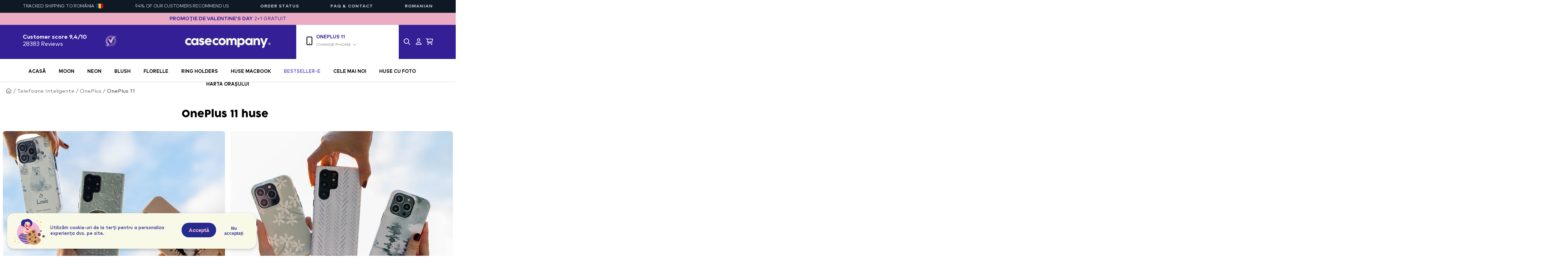

--- FILE ---
content_type: text/html; charset=UTF-8
request_url: https://casecompany.ro/smartphone-cases/oneplus/oneplus-11/5075?c=RON
body_size: 19171
content:
<!doctype html>
    <html lang="ro-RO">
<head>
    <script src="https://code.jquery.com/jquery-3.6.0.min.js" integrity="sha256-/xUj+3OJU5yExlq6GSYGSHk7tPXikynS7ogEvDej/m4=" crossorigin="anonymous"></script>

    
    <!-- Google Tag Manager -->
    <script>
        (function(w, d, s, l, i) {
            w[l] = w[l] || [];
            w[l].push({
                'gtm.start': new Date().getTime(),
                event: 'gtm.js'
            });
            var f = d.getElementsByTagName(s)[0],
                j = d.createElement(s),
                dl = l != 'dataLayer' ? '&l=' + l : '';
            j.async = true;
            j.src =
                'https://www.googletagmanager.com/gtm.js?id=' + i + dl;
            f.parentNode.insertBefore(j, f);
        })(window, document, 'script', 'dataLayer', 'GTM-N67X4R52');
    </script>
    <!-- End Google Tag Manager -->

    <!-- Google Tag Manager -->
    <script>
        (function(w, d, s, l, i) {
            w[l] = w[l] || [];
            w[l].push({
                'gtm.start': new Date().getTime(),
                event: 'gtm.js'
            });
            var f = d.getElementsByTagName(s)[0],
                j = d.createElement(s),
                dl = l != 'dataLayer' ? '&l=' + l : '';
            j.async = true;
            j.src =
                'https://www.googletagmanager.com/gtm.js?id=' + i + dl;
            f.parentNode.insertBefore(j, f);
        })(window, document, 'script', 'dataLayer', 'GTM-T2VB9N7');
    </script>
    <!-- End Google Tag Manager -->

    <!-- Google Analytics -->
    <script>
        (function(i, s, o, g, r, a, m) {
            i['GoogleAnalyticsObject'] = r;
            i[r] = i[r] || function() {
                (i[r].q = i[r].q || []).push(arguments)
            }, i[r].l = 1 * new Date();
            a = s.createElement(o),
                m = s.getElementsByTagName(o)[0];
            a.async = 1;
            a.src = g;
            m.parentNode.insertBefore(a, m)
        })(window, document, 'script', 'https://www.google-analytics.com/analytics.js', 'ga');

        ga('create', "UA-75638692-1", 'auto');
        ga('send', 'pageview');
    </script>
    <!-- End Google Analytics -->

    
        <!-- Global site tag (gtag.js) -->
    <script async src="https://www.googletagmanager.com/gtag/js?id=AW-868656847"></script>
    <script type="text/javascript">
        var _reroas = window._reroas = window._reroas || [];
        (function() {
            var u = "https://app.trueroas.io/script/";
            var d = document,
                g = d.createElement('script'),
                s = d.getElementsByTagName('script')[0];
            g.type = 'text/javascript';
            g.async = true;
            g.src = u + 'reattributeScript.js';
            s.parentNode.insertBefore(g, s);
            _reroas.push(['uid', 'sPAfA0h01ZcCbW2ozpM51sUu2k22']);
            _reroas.push(['pixelId', 'casecompany.world']);
            _reroas.push(['event', 'PageView']);
        })();
    </script>
    <script>
        window.dataLayer = window.dataLayer || [];

        function gtag() {
            dataLayer.push(arguments);
        }
        gtag('js', new Date());
        gtag('config', 'AW-868656847', {
            'allow_enhanced_conversions': true
        });
    </script>
    
    
    <!-- snapchat pixel -->
    <script>
        (function(e,t,n){if(e.snaptr)return;var a=e.snaptr=function()
        {a.handleRequest?a.handleRequest.apply(a,arguments):a.queue.push(arguments)};
        a.queue=[];var s='script';r=t.createElement(s);r.async=!0;
        r.src=n;var u=t.getElementsByTagName(s)[0];
        u.parentNode.insertBefore(r,u);})(window,document,
        'https://sc-static.net/scevent.min.js');

        snaptr('init', '30238e7e-3d34-498c-ac27-67ac53ba63de'
                                );
        snaptr('track', 'PAGE_VIEW');
    </script>
    <!-- End Snap Pixel Code -->

    <title>Huse OnePlus 11 | Toate opțiunile pentru smartphone-ul tău | CaseCompany</title>

    <meta charset="utf-8">
    <meta name="google" content="notranslate" />
    <meta name="viewport" content="width=device-width, initial-scale=1.0, maximum-scale=1.0, user-scalable=no" />
    <meta name="description" content="Cauți o husă pentru OnePlus 11? Verifică CaseCompany. ✓ Protecție Premium ✓ Opțiuni multiple">
    <meta property="og:site_name" content="CaseCompany">
    <meta property="og:title" content="Huse OnePlus 11 | Toate opțiunile pentru smartphone-ul tău | CaseCompany">
    <meta property="og:description" content="Cauți o husă pentru OnePlus 11? Verifică CaseCompany. ✓ Protecție Premium ✓ Opțiuni multiple">
    <meta name="twitter:site" content="@CaseCompany_">
    
    
    <link rel="shortcut icon" type="image/png" href="/img/favicon-c.png" />

    
    <link rel="stylesheet" href="https://cdnjs.cloudflare.com/ajax/libs/font-awesome/4.7.0/css/font-awesome.min.css">
    <link href="https://fonts.googleapis.com/css?family=Nunito:200,600" rel="stylesheet">
    <link href="https://fonts.googleapis.com/css?family=Lato:100,300,400,700,900" rel="stylesheet">

    
    <link rel="stylesheet" href="/css/smartphone-selector.css" />
        <link rel="preload" as="style" href="https://casecompany.ro/build/assets/app-9c7b00aa.css" /><link rel="modulepreload" href="https://casecompany.ro/build/assets/app-4ed993c7.js" /><link rel="stylesheet" href="https://casecompany.ro/build/assets/app-9c7b00aa.css" data-navigate-track="reload" /><script type="module" src="https://casecompany.ro/build/assets/app-4ed993c7.js" data-navigate-track="reload"></script>
    <!-- Facebook Pixel Code -->
    <script>
        ! function(f, b, e, v, n, t, s) {
            if (f.fbq) return;
            n = f.fbq = function() {
                n.callMethod ?
                    n.callMethod.apply(n, arguments) : n.queue.push(arguments)
            };
            if (!f._fbq) f._fbq = n;
            n.push = n;
            n.loaded = !0;
            n.version = '2.0';
            n.queue = [];
            t = b.createElement(e);
            t.async = !0;
            t.src = v;
            s = b.getElementsByTagName(e)[0];
            s.parentNode.insertBefore(t, s)
        }(window,
            document, 'script', '//connect.facebook.net/en_US/fbevents.js');

        fbq('init', '1533386870282393');
        fbq('track', "PageView");
    </script>

    <noscript><img height="1" width="1" style="display:none" src="https://www.facebook.com/tr?id=1533386870282393&ev=PageView&noscript=1" />
    </noscript>

        <!-- End Facebook Pixel Code -->

    <!-- Pinterest Pixel Base Code -->
    <script type="text/javascript">
        ! function(e) {
            if (!window.pintrk) {
                window.pintrk = function() {
                    window.pintrk.queue.push(
                        Array.prototype.slice.call(arguments))
                };
                var
                    n = window.pintrk;
                n.queue = [], n.version = "3.0";
                var
                    t = document.createElement("script");
                t.async = !0, t.src = e;
                var
                    r = document.getElementsByTagName("script")[0];
                r.parentNode.insertBefore(t, r)
            }
        }("https://s.pinimg.com/ct/core.js");

        pintrk('load', '2613813863677', {
            em: '',
        });
        pintrk('page');
    </script>
    <noscript>
        <img height="1" width="1" style="display:none;" alt="" src="https://ct.pinterest.com/v3/?tid=2613813863677&event=init&noscript=1" />
    </noscript>
    <script>
        pintrk('track', 'pagevisit');
    </script>
    <noscript>
        <img height="1" width="1" style="display:none;" alt="" src="https://ct.pinterest.com/v3/?tid=2613813863677&event=pagevisit&noscript=1" />
    </noscript>
    <!-- End Pinterest Pixel Base Code -->

    <!-- TikTok Pixel Base Code -->
    <script>
        ! function(w, d, t) {
            w.TiktokAnalyticsObject = t;
            var ttq = w[t] = w[t] || [];
            ttq.methods = ["page", "track", "identify", "instances", "debug", "on", "off", "once", "ready", "alias", "group", "enableCookie", "disableCookie"], ttq.setAndDefer = function(t, e) {
                t[e] = function() {
                    t.push([e].concat(Array.prototype.slice.call(arguments, 0)))
                }
            };
            for (var i = 0; i < ttq.methods.length; i++) ttq.setAndDefer(ttq, ttq.methods[i]);
            ttq.instance = function(t) {
                for (var e = ttq._i[t] || [], n = 0; n < ttq.methods.length; n++) ttq.setAndDefer(e, ttq.methods[n]);
                return e
            }, ttq.load = function(e, n) {
                var i = "https://analytics.tiktok.com/i18n/pixel/events.js";
                ttq._i = ttq._i || {}, ttq._i[e] = [], ttq._i[e]._u = i, ttq._t = ttq._t || {}, ttq._t[e] = +new Date, ttq._o = ttq._o || {}, ttq._o[e] = n || {};
                var o = document.createElement("script");
                o.type = "text/javascript", o.async = !0, o.src = i + "?sdkid=" + e + "&lib=" + t;
                var a = document.getElementsByTagName("script")[0];
                a.parentNode.insertBefore(o, a)
            };

            ttq.load('C56ULDFB3D4MMMSLPO30');
            ttq.page();
        }(window, document, 'ttq');
    </script>
    <!-- End TikTok Pixel Code -->

    <!-- Twitter conversion tracking base code -->
    <script>
        ! function(e, t, n, s, u, a) {
            e.twq || (s = e.twq = function() {
                    s.exe ? s.exe.apply(s, arguments) : s.queue.push(arguments);
                }, s.version = '1.1', s.queue = [], u = t.createElement(n), u.async = !0, u.src = 'https://static.ads-twitter.com/uwt.js',
                a = t.getElementsByTagName(n)[0], a.parentNode.insertBefore(u, a))
        }(window, document, 'script');
        twq('config', 'ocsdv');
    </script>
    <!-- End Twitter conversion tracking base code -->

    <script>
    	let title = "Huse OnePlus 11 | Toate opțiunile pentru smartphone-ul tău | CaseCompany";

    	document.addEventListener("visibilitychange", function() {
		      document.title = document.hidden ? '🥰 We miss you!' : title;
		});
    </script>
</head>

<body>
    <!-- Google Tag Manager (noscript) -->
    <noscript><iframe src="https://www.googletagmanager.com/ns.html?id=GTM-N67X4R52"
    height="0" width="0" style="display:none;visibility:hidden"></iframe></noscript>
    <!-- End Google Tag Manager (noscript) -->

    <!-- Google Tag Manager (noscript) -->
    <noscript><iframe src="https://www.googletagmanager.com/ns.html?id=GTM-T2VB9N7"
    height="0" width="0" style="display:none;visibility:hidden"></iframe></noscript>
    <!-- End Google Tag Manager (noscript) --> 

                                        <link rel="alternate" hreflang="en" href="https://casecompany.world/smartphone-cases/oneplus/oneplus-11/5075" />
                                                <link rel="alternate" hreflang="en-IE" href="https://casecompany.ie/smartphone-cases/oneplus/oneplus-11/5075" />
                                                <link rel="alternate" hreflang="nl-BE" href="https://casecompany.be/smartphone-hoesjes/oneplus/oneplus-11/5074" />
                                                <link rel="alternate" hreflang="nl-NL" href="https://casecompany.amsterdam/smartphone-hoesjes/oneplus/oneplus-11/5073" />
                                                <link rel="alternate" hreflang="fr" href="https://casecompany.paris/coques-smartphone/oneplus/oneplus-11/5076" />
                                                <link rel="alternate" hreflang="fr-LU" href="https://casecompany.lu/coques-smartphone/oneplus/oneplus-11/5076" />
                                                <link rel="alternate" hreflang="es-ES" href="https://casecompany.es/fundas-moviles/oneplus/oneplus-11/5079" />
                                                <link rel="alternate" hreflang="it-IT" href="https://casecompany.it/cover-per-smartphone/oneplus/oneplus-11/5077" />
                                                <link rel="alternate" hreflang="sv-SE" href="https://casecompany.se/mobilskal/oneplus/oneplus-11/5078" />
                                                <link rel="alternate" hreflang="de-DE" href="https://casecompany.berlin/handyhuellen/oneplus/oneplus-11/5080" />
                                                <link rel="alternate" hreflang="de-AT" href="https://casecompany.at/handyhuellen/oneplus/oneplus-11/5080" />
                                                <link rel="alternate" hreflang="de-CH" href="https://casecompany.ch/handyhuellen/oneplus/oneplus-11/5080" />
                                                <link rel="alternate" hreflang="en-US" href="https://casecompany.co/smartphone-cases/oneplus/oneplus-11/5075" />
                                                <link rel="alternate" hreflang="en-GB" href="https://casecompany.uk/smartphone-cases/oneplus/oneplus-11/5075" />
                                                <link rel="alternate" hreflang="fi-FI" href="https://casecompany.fi/smartphone-cases/oneplus/oneplus-11/5075" />
                                                <link rel="alternate" hreflang="pt-PT" href="https://casecompany.pt/smartphone-cases/oneplus/oneplus-11/5075" />
                                                <link rel="alternate" hreflang="nb-NO" href="https://casecompany.no/smartphone-cases/oneplus/oneplus-11/5075" />
                                                <link rel="alternate" hreflang="da-DK" href="https://casecompany.dk/smartphone-cases/oneplus/oneplus-11/5075" />
                                                <link rel="alternate" hreflang="cs-CZ" href="https://casecompany.cz/smartphone-cases/oneplus/oneplus-11/5075" />
                                                <link rel="alternate" hreflang="sl-SI" href="https://casecompany.si/smartphone-cases/oneplus/oneplus-11/5075" />
                                                <link rel="alternate" hreflang="lv-LV" href="https://casecompany.lv/smartphone-cases/oneplus/oneplus-11/5075" />
                                                <link rel="alternate" hreflang="hr-HR" href="https://casecompany.hr/smartphone-cases/oneplus/oneplus-11/5075" />
                                                <link rel="alternate" hreflang="pl-PL" href="https://casecompany.pl/smartphone-cases/oneplus/oneplus-11/5075" />
                                                <link rel="alternate" hreflang="ee-EE" href="https://casecompany.ee/smartphone-cases/oneplus/oneplus-11/5075" />
                                                <link rel="alternate" hreflang="hu-HU" href="https://casecompany.hu/smartphone-cases/oneplus/oneplus-11/5075" />
                                                <link rel="alternate" hreflang="sk-SK" href="https://casecompany.sk/smartphone-cases/oneplus/oneplus-11/5075" />
                                                <link rel="alternate" hreflang="ro-RO" href="https://casecompany.ro/smartphone-cases/oneplus/oneplus-11/5075" />
                                                <link rel="alternate" hreflang="bg-BG" href="https://casecompany.bg/smartphone-cases/oneplus/oneplus-11/5075" />
                                                <link rel="alternate" hreflang="en-AE" href="https://casecompany.ae/smartphone-cases/oneplus/oneplus-11/5075" />
                                            
    
    
    <input type="hidden" value="en" id="lang">

            
        <div class="cc-navigation">
        <div class="top-navigation">
    <ul>
        <li class="top-navigation__country">
            
            Tracked shipping to    
            România
        <img
            src="https://casecompany.ro/build/assets/ro-bb753d30.png"
            srcset="https://casecompany.ro/build/assets/ro-306d781b.png 2x, https://casecompany.ro/build/assets/ro-34e38747.png 3x"
            width="20"
            height="15"
            alt=""
        >
    
 
            
            
           
        </script>
        </li>
        <li class="top-navigation__reviews">
            94% of our customers recommend us        </li>
        <li class="top-navigation__order-status">
            <a href="https://casecompany.ro/order-status?c=RON">Order status</a>
        </li>
        <li class="top-navigation__faq">
            <a href="/contact?c=RON">FAQ & Contact</a>
        </li>
        <li class="top-navigation__localisation">
            <div class="language-dropdown">
    <button aria-expanded="false" aria-controls="languageDropdown697e78660e89d">
        Romanian    </button>
    <ul id="languageDropdown697e78660e89d">
        
            
                            <li><a href="https://casecompany.world/smartphone-cases/oneplus/oneplus-11/5075" hreflang="en">Engleză - (În toată lumea)</a></li>
                    
            
                            <li><a href="https://casecompany.ie/smartphone-cases/oneplus/oneplus-11/5075" hreflang="en-IE">Engleză (Irlanda)</a></li>
                    
            
                            <li><a href="https://casecompany.be/smartphone-hoesjes/oneplus/oneplus-11/5074" hreflang="nl-BE">olandeză (Belgia)</a></li>
                    
            
                            <li><a href="https://casecompany.amsterdam/smartphone-hoesjes/oneplus/oneplus-11/5073" hreflang="nl-NL">Olandeză (Olanda)</a></li>
                    
            
                            <li><a href="https://casecompany.paris/coques-smartphone/oneplus/oneplus-11/5076" hreflang="fr">Franceză (Belgia/Franța)</a></li>
                    
            
                            <li><a href="https://casecompany.lu/coques-smartphone/oneplus/oneplus-11/5076" hreflang="fr-LU">Franceză (Luxemburg)</a></li>
                    
            
                            <li><a href="https://casecompany.es/fundas-moviles/oneplus/oneplus-11/5079" hreflang="es-ES">Spaniolă (Spania)</a></li>
                    
            
                            <li><a href="https://casecompany.it/cover-per-smartphone/oneplus/oneplus-11/5077" hreflang="it-IT">Italiană (Italia)</a></li>
                    
            
                            <li><a href="https://casecompany.se/mobilskal/oneplus/oneplus-11/5078" hreflang="sv-SE">Suedeză (Suedia)</a></li>
                    
            
                            <li><a href="https://casecompany.berlin/handyhuellen/oneplus/oneplus-11/5080" hreflang="de-DE">Germană (Germania)</a></li>
                    
            
                            <li><a href="https://casecompany.at/handyhuellen/oneplus/oneplus-11/5080" hreflang="de-AT">Germană (Austria)</a></li>
                    
            
                            <li><a href="https://casecompany.ch/handyhuellen/oneplus/oneplus-11/5080" hreflang="de-CH">Germană (Elveția)</a></li>
                    
            
                            <li><a href="https://casecompany.co/smartphone-cases/oneplus/oneplus-11/5075" hreflang="en-US">Engleză (SUA)</a></li>
                    
            
                            <li><a href="https://casecompany.uk/smartphone-cases/oneplus/oneplus-11/5075" hreflang="en-GB">Engleză (Marea Britanie)</a></li>
                    
            
                            <li><a href="https://casecompany.fi/smartphone-cases/oneplus/oneplus-11/5075" hreflang="fi-FI">finlandeză (Finlanda)</a></li>
                    
            
                            <li><a href="https://casecompany.pt/smartphone-cases/oneplus/oneplus-11/5075" hreflang="pt-PT">Portugheză (Portugalia)</a></li>
                    
            
                            <li><a href="https://casecompany.no/smartphone-cases/oneplus/oneplus-11/5075" hreflang="nb-NO">Norvegiană (Norvegia)</a></li>
                    
            
                            <li><a href="https://casecompany.dk/smartphone-cases/oneplus/oneplus-11/5075" hreflang="da-DK">Daneză (Danemarca)</a></li>
                    
            
                    
            
                            <li><a href="https://casecompany.si/smartphone-cases/oneplus/oneplus-11/5075" hreflang="sl-SI">Slovenă (Slovenia)</a></li>
                    
            
                    
            
                    
            
                    
            
                    
            
                    
            
                    
            
                    
            
                    
            
                            <li><a href="https://casecompany.ae/smartphone-cases/oneplus/oneplus-11/5075" hreflang="en-AE">Engleză (EAU)</a></li>
                    
            
                            <li><a href="https://casecompany.com.tr/smartphone-cases/oneplus/oneplus-11/5075" hreflang="tr">Turcă</a></li>
                        </ul>
</div>

        </li>
    </ul>
</div>
        
                    <div class="navigation-item navigation-promo" style="background-color: #eaacc3; color: #341f97;">
                <p class="center f-wd">
                                            <strong>Promoție de Valentine’s Day</strong> 2+1 GRATUIT
                                    </p>
            </div>
                
        <div class="navigation-item navigation-main nav-desktop">
    <div class="navigation-container">
        <div class="navigation-main-item left-nav">
            <div class="review-container">
                                <a href="https://www.kiyoh.com/reviews/1050979/casecompany_world?from=widget&amp;lang=en" class="kiyoh-nav" target="_blank">
                <span class="review-items"><b>Customer score 9,4/10</b><br>
                28383 Reviews</span>

                <span class="review-logo"><img src="https://casecompany.ro/img/kiyoh.svg"></span>
                </a>
            </div>
        </div>
        <div class="navigation-main-item center-nav">
            <a href="/smartphone-cases/oneplus/oneplus-11/5075?c=RON"><img src="/img/casecompany-logo.svg" /></a>
        </div>
        <div class="navigation-main-item right-nav">
            <div class="navigation-main-sub-item sub-item-left">
                <div class="phone-selection-icon">
                    <i class="fa-regular fa-mobile-button"></i>
                </div>
                                    <span class="phone-selection phone-selection-type">OnePlus 11</span>
                    <span class="phone-selection phone-selection-select"><a href="javascript:void(0);" class="open-pp">Change phone <i class="fa-regular fa-chevron-down"></i></a></span>
                            </div>
            <div class="navigation-main-sub-item sub-item-right">
                <a href="javascript:void(0);" class="navigation-icon" id="open-search"><i class="fa-regular fa-magnifying-glass"></i></a>
                <a href="https://casecompany.ro/user/login?c=RON" class="navigation-icon"><i class="fa-regular fa-user"></i></a>
                <a href="https://casecompany.ro/cart?c=RON" class="navigation-icon">
                    <i class="fa-regular fa-cart-shopping"></i>
                    <span class="cart-items"></span>
                </a>
            </div>
        </div>
    </div>
</div>

    <div class="navigation-item navigation-pages nav-desktop">
        <div class="navigation-container-menu">
            <ul>
                                    <a href="/">
                        <li class="main-nav-item " style="color: #000000">Acasă</li>
                    </a>
                                    <a href="/theme/moon/1298">
                        <li class="main-nav-item " style="color: #000000">Moon</li>
                    </a>
                                    <a href="/theme/neon/1298">
                        <li class="main-nav-item " style="color: #000000">Neon</li>
                    </a>
                                    <a href="/theme/blush/1298">
                        <li class="main-nav-item " style="color: #000000">Blush</li>
                    </a>
                                    <a href="/theme/florelle/1298">
                        <li class="main-nav-item " style="color: #000000">Florelle</li>
                    </a>
                                    <a href="/collections/1833">
                        <li class="main-nav-item " style="color: #000000">Ring holders</li>
                    </a>
                                    <a href="/collections/1797">
                        <li class="main-nav-item " style="color: #000000">Huse MacBook</li>
                    </a>
                                    <a href="/collections/1298">
                        <li class="main-nav-item " style="color: #725ecf">Bestseller-e</li>
                    </a>
                                    <a href="/collections/1298/new">
                        <li class="main-nav-item " style="color: #000000">Cele mai noi</li>
                    </a>
                                    <a href="/theme/photo-cases/1298">
                        <li class="main-nav-item " style="color: #000000">Huse cu Foto</li>
                    </a>
                                    <a href="/citymarble/oneplus-11-transparent-case/1298">
                        <li class="main-nav-item " style="color: #000000">Harta Orașului</li>
                    </a>
                            </ul>
        </div>
    </div>
        <div class="navigation-item mobile-nav-top nav-mobile">
    <div class="one-third mobile-reviews">
                <a href="https://www.kiyoh.com/reviews/1050979/casecompany_world?from=widget&amp;lang=en" target="_blank" class="kiyoh-nav">
            <img src="https://casecompany.ro/img/kiyoh.svg" class="kiyoh-logo-mobile">9,4/10
        </a>
    </div>
    <div class="one-third">
        <a href="/smartphone-cases/oneplus/oneplus-11/5075?c=RON"><img src="/img/casecompany-logo-mobile.svg"></a>
    </div>
    <div class="one-third">
        <div class="navigation-main-sub-item sub-item-right mobile-icons">
            <a href="" class="navigation-icon" id="open-search-mobile"><i class="fa-regular fa-magnifying-glass"></i></a>
            <a href="https://casecompany.ro/user/login?c=RON" class="navigation-icon"><i class="fa-regular fa-user"></i></a>
            <a href="https://casecompany.ro/cart?c=RON" class="navigation-icon">
                <i class="fa-regular fa-cart-shopping"></i>
                <span class="cart-items"></span>
            </a>
        </div>
    </div>
</div>

<div class="navigation-item mobile-nav-bottom nav-mobile">
    <div class="one-half one-half-left" id="open-mobile-menu"><i class="fa-regular fa-bars"></i> <span class="hamburger-menu-text">Menu</span></div>
    <div class="one-half one-half-right open-pp">
        <div class="mobile-icon">
            <i class="fa-regular fa-mobile-button"></i>
        </div>
        <div class="mobile-select-phone">
                            <span class="selected-phone">OnePlus 11</span>
                <span class="select-phone">Change phone <i class="fa-regular fa-chevron-down"></i></span>
                    </div>
    </div>
</div>
        <div class="cc-mobile-menu nav-mobile" id="cc-mobile-menu">
    <div class="mobile-menu-overlay" id="mobile-menu-overlay"></div>
    <div class="mobile-menu">
        <div class="mobile-menu-top">
            <button class="mobile-menu__close" aria-label="Close menu">
                <i class="fa-regular fa-xmark"></i>
            </button>

            <div class="language-dropdown">
    <button aria-expanded="false" aria-controls="languageDropdown697e78660f04e">
        Romanian    </button>
    <ul id="languageDropdown697e78660f04e">
        
            
                            <li><a href="https://casecompany.world/smartphone-cases/oneplus/oneplus-11/5075" hreflang="en">Engleză - (În toată lumea)</a></li>
                    
            
                            <li><a href="https://casecompany.ie/smartphone-cases/oneplus/oneplus-11/5075" hreflang="en-IE">Engleză (Irlanda)</a></li>
                    
            
                            <li><a href="https://casecompany.be/smartphone-hoesjes/oneplus/oneplus-11/5074" hreflang="nl-BE">olandeză (Belgia)</a></li>
                    
            
                            <li><a href="https://casecompany.amsterdam/smartphone-hoesjes/oneplus/oneplus-11/5073" hreflang="nl-NL">Olandeză (Olanda)</a></li>
                    
            
                            <li><a href="https://casecompany.paris/coques-smartphone/oneplus/oneplus-11/5076" hreflang="fr">Franceză (Belgia/Franța)</a></li>
                    
            
                            <li><a href="https://casecompany.lu/coques-smartphone/oneplus/oneplus-11/5076" hreflang="fr-LU">Franceză (Luxemburg)</a></li>
                    
            
                            <li><a href="https://casecompany.es/fundas-moviles/oneplus/oneplus-11/5079" hreflang="es-ES">Spaniolă (Spania)</a></li>
                    
            
                            <li><a href="https://casecompany.it/cover-per-smartphone/oneplus/oneplus-11/5077" hreflang="it-IT">Italiană (Italia)</a></li>
                    
            
                            <li><a href="https://casecompany.se/mobilskal/oneplus/oneplus-11/5078" hreflang="sv-SE">Suedeză (Suedia)</a></li>
                    
            
                            <li><a href="https://casecompany.berlin/handyhuellen/oneplus/oneplus-11/5080" hreflang="de-DE">Germană (Germania)</a></li>
                    
            
                            <li><a href="https://casecompany.at/handyhuellen/oneplus/oneplus-11/5080" hreflang="de-AT">Germană (Austria)</a></li>
                    
            
                            <li><a href="https://casecompany.ch/handyhuellen/oneplus/oneplus-11/5080" hreflang="de-CH">Germană (Elveția)</a></li>
                    
            
                            <li><a href="https://casecompany.co/smartphone-cases/oneplus/oneplus-11/5075" hreflang="en-US">Engleză (SUA)</a></li>
                    
            
                            <li><a href="https://casecompany.uk/smartphone-cases/oneplus/oneplus-11/5075" hreflang="en-GB">Engleză (Marea Britanie)</a></li>
                    
            
                            <li><a href="https://casecompany.fi/smartphone-cases/oneplus/oneplus-11/5075" hreflang="fi-FI">finlandeză (Finlanda)</a></li>
                    
            
                            <li><a href="https://casecompany.pt/smartphone-cases/oneplus/oneplus-11/5075" hreflang="pt-PT">Portugheză (Portugalia)</a></li>
                    
            
                            <li><a href="https://casecompany.no/smartphone-cases/oneplus/oneplus-11/5075" hreflang="nb-NO">Norvegiană (Norvegia)</a></li>
                    
            
                            <li><a href="https://casecompany.dk/smartphone-cases/oneplus/oneplus-11/5075" hreflang="da-DK">Daneză (Danemarca)</a></li>
                    
            
                    
            
                            <li><a href="https://casecompany.si/smartphone-cases/oneplus/oneplus-11/5075" hreflang="sl-SI">Slovenă (Slovenia)</a></li>
                    
            
                    
            
                    
            
                    
            
                    
            
                    
            
                    
            
                    
            
                    
            
                            <li><a href="https://casecompany.ae/smartphone-cases/oneplus/oneplus-11/5075" hreflang="en-AE">Engleză (EAU)</a></li>
                    
            
                            <li><a href="https://casecompany.com.tr/smartphone-cases/oneplus/oneplus-11/5075" hreflang="tr">Turcă</a></li>
                        </ul>
</div>


            <div class="fw">
                <a href="https://casecompany.ro/order-status" class="mobile-nav-button fw">Order status</a>
            </div>
            <div class="fw">
                <a href="/contact" class="mobile-nav-button fw">FAQ & Contact</a>

            </div>
        </div>

        <div class="mobile-menu-center open-pp">
            <span class="fw">OnePlus 11</span>
            <span class="fw fw-n pt-h">Change phone <i class="fa-regular fa-chevron-down"></i></span>
            <i class="fa-regular fa-mobile-button mobile-select-phone-icon"></i>
        </div>
        <div class="mobile-menu-bottom">
            <ul>
                                    <a href="/">
                        <li class="main-nav-item " style="color: #000000">Acasă</li>
                    </a>
                                    <a href="/theme/moon/1298">
                        <li class="main-nav-item " style="color: #000000">Moon</li>
                    </a>
                                    <a href="/theme/neon/1298">
                        <li class="main-nav-item " style="color: #000000">Neon</li>
                    </a>
                                    <a href="/theme/blush/1298">
                        <li class="main-nav-item " style="color: #000000">Blush</li>
                    </a>
                                    <a href="/theme/florelle/1298">
                        <li class="main-nav-item " style="color: #000000">Florelle</li>
                    </a>
                                    <a href="/collections/1833">
                        <li class="main-nav-item " style="color: #000000">Ring holders</li>
                    </a>
                                    <a href="/collections/1797">
                        <li class="main-nav-item " style="color: #000000">Huse MacBook</li>
                    </a>
                                    <a href="/collections/1298">
                        <li class="main-nav-item " style="color: #725ecf">Bestseller-e</li>
                    </a>
                                    <a href="/collections/1298/new">
                        <li class="main-nav-item " style="color: #000000">Cele mai noi</li>
                    </a>
                                    <a href="/theme/photo-cases/1298">
                        <li class="main-nav-item " style="color: #000000">Huse cu Foto</li>
                    </a>
                                    <a href="/citymarble/oneplus-11-transparent-case/1298">
                        <li class="main-nav-item " style="color: #000000">Harta Orașului</li>
                    </a>
                            </ul>
        </div>
    </div>
</div>
        <div class="selector-overlay"></div>

<div class="smartphone-selector">
    <p class="close">&#10006;</p>
    <div class="left pp-desktop">
        <h2 class="center coco">Brand</h2>
                       
                <a href="" class="selector-cta parent-cta  selected  parent_iPhone" parent="iPhone">iPhone</a>
                                   
                <a href="" class="selector-cta parent-cta  parent_Samsung" parent="Samsung">Samsung</a>
                                   
                <a href="" class="selector-cta parent-cta  parent_Google" parent="Google">Google</a>
                                   
                <a href="" class="selector-cta parent-cta  parent_OnePlus" parent="OnePlus">OnePlus</a>
                                   
                <a href="" class="selector-cta parent-cta  parent_Xiaomi" parent="Xiaomi">Xiaomi</a>
                                   
                <a href="" class="selector-cta parent-cta  parent_Nothing" parent="Nothing">Nothing</a>
                                   
                <a href="" class="selector-cta parent-cta  parent_Motorola" parent="Motorola">Motorola</a>
                                   
                <a href="" class="selector-cta parent-cta  parent_OPPO" parent="OPPO">OPPO</a>
                                   
                <a href="" class="selector-cta parent-cta  parent_Sony" parent="Sony">Sony</a>
                                   
                <a href="" class="selector-cta parent-cta  parent_Honor" parent="Honor">Honor</a>
                                   
                <a href="" class="selector-cta parent-cta  parent_Huawei" parent="Huawei">Huawei</a>
                                   
                <a href="" class="selector-cta parent-cta  parent_iPad" parent="iPad">iPad</a>
                                   
                <a href="" class="selector-cta parent-cta  parent_MacBook" parent="MacBook">MacBook</a>
                                                <a href="https://casecompany.ro/ringholders" class="selector-cta selector-cta-go parent-cta  parent_Ring Holders" parent="Ring Holders">Ring Holders</a>
                        </div>

    <div class="left pp-mobile">
        <h2 class="center coco">Brand</h2>
                                <a href="https://casecompany.ro/ringholders" class="selector-cta parent-cta  selected  parent_iPhone" parent="iPhone">iPhone</a>
                                            <a href="https://casecompany.ro/ringholders" class="selector-cta parent-cta  parent_Samsung" parent="Samsung">Samsung</a>
                                            <a href="https://casecompany.ro/ringholders" class="selector-cta parent-cta  parent_Google" parent="Google">Google</a>
                                            <a href="https://casecompany.ro/ringholders" class="selector-cta parent-cta  parent_OnePlus" parent="OnePlus">OnePlus</a>
                                            <a href="https://casecompany.ro/ringholders" class="selector-cta parent-cta  parent_Xiaomi" parent="Xiaomi">Xiaomi</a>
                                            <a href="https://casecompany.ro/ringholders" class="selector-cta parent-cta  parent_Nothing" parent="Nothing">Nothing</a>
                                            <a href="https://casecompany.ro/ringholders" class="selector-cta parent-cta  parent_Motorola" parent="Motorola">Motorola</a>
                                            <a href="https://casecompany.ro/ringholders" class="selector-cta parent-cta  parent_OPPO" parent="OPPO">OPPO</a>
                                            <a href="https://casecompany.ro/ringholders" class="selector-cta parent-cta  parent_Sony" parent="Sony">Sony</a>
                                            <a href="https://casecompany.ro/ringholders" class="selector-cta parent-cta  parent_Honor" parent="Honor">Honor</a>
                                            <a href="https://casecompany.ro/ringholders" class="selector-cta parent-cta  parent_Huawei" parent="Huawei">Huawei</a>
                                            <a href="https://casecompany.ro/ringholders" class="selector-cta parent-cta  parent_iPad" parent="iPad">iPad</a>
                                            <a href="https://casecompany.ro/ringholders" class="selector-cta parent-cta  parent_MacBook" parent="MacBook">MacBook</a>
                                            <a href="https://casecompany.ro/ringholders" class="selector-cta selector-cta-go parent-cta  parent_Ring Holders" parent="Ring Holders">Ring Holders</a>
                        </div>

    <div class="right pp-desktop">
        <h2 class="center coco">Model</h2>
                    <div class="products-ctas iPhone ">
                                                                                    <a href="/smartphone-cases/iphone/iphone-17/7833?c=RON" class="selector-cta selector-go " serie=""><span class="selector-inner">iPhone 17</span></a>
                    
                                                                                                        <a href="/smartphone-cases/iphone/iphone-air/7844?c=RON" class="selector-cta selector-go " serie=""><span class="selector-inner">iPhone Air</span></a>
                    
                                                                                                        <a href="/smartphone-cases/iphone/iphone-17-pro/7855?c=RON" class="selector-cta selector-go " serie=""><span class="selector-inner">iPhone 17 Pro</span></a>
                    
                                                                                                        <a href="/smartphone-cases/iphone/iphone-17-pro-max/7866?c=RON" class="selector-cta selector-go " serie=""><span class="selector-inner">iPhone 17 Pro Max</span></a>
                    
                                                                                                        <a href="/smartphone-cases/iphone/iphone-16e/7000?c=RON" class="selector-cta selector-go " serie=""><span class="selector-inner">iPhone 16e</span></a>
                    
                                                                                                        <a href="/smartphone-cases/iphone/iphone-16-pro-max/6323?c=RON" class="selector-cta selector-go " serie=""><span class="selector-inner">iPhone 16 Pro Max</span></a>
                    
                                                                                                        <a href="/smartphone-cases/iphone/iphone-16-pro/6301?c=RON" class="selector-cta selector-go " serie=""><span class="selector-inner">iPhone 16 Pro</span></a>
                    
                                                                                                        <a href="/smartphone-cases/iphone/iphone-16-plus/6279?c=RON" class="selector-cta selector-go " serie=""><span class="selector-inner">iPhone 16 Plus</span></a>
                    
                                                                                                        <a href="/smartphone-cases/iphone/iphone-16/6257?c=RON" class="selector-cta selector-go " serie=""><span class="selector-inner">iPhone 16</span></a>
                    
                                                                                                        <a href="/smartphone-cases/iphone/iphone-15-pro-max/5219?c=RON" class="selector-cta selector-go " serie=""><span class="selector-inner">iPhone 15 Pro Max</span></a>
                    
                                                                                                        <a href="/smartphone-cases/iphone/iphone-15-pro/5227?c=RON" class="selector-cta selector-go " serie=""><span class="selector-inner">iPhone 15 Pro</span></a>
                    
                                                                                                        <a href="/smartphone-cases/iphone/iphone-15-plus/5235?c=RON" class="selector-cta selector-go " serie=""><span class="selector-inner">iPhone 15 Plus</span></a>
                    
                                                                                                        <a href="/smartphone-cases/iphone/iphone-15/5243?c=RON" class="selector-cta selector-go " serie=""><span class="selector-inner">iPhone 15</span></a>
                    
                                                                                                        <a href="/smartphone-cases/iphone/iphone-14-pro-max/4828?c=RON" class="selector-cta selector-go " serie=""><span class="selector-inner">iPhone 14 Pro Max</span></a>
                    
                                                                                                        <a href="/smartphone-cases/iphone/iphone-14-pro/4836?c=RON" class="selector-cta selector-go " serie=""><span class="selector-inner">iPhone 14 Pro</span></a>
                    
                                                                                                        <a href="/smartphone-cases/iphone/iphone-14-plus/4924?c=RON" class="selector-cta selector-go " serie=""><span class="selector-inner">iPhone 14 Plus</span></a>
                    
                                                                                                        <a href="/smartphone-cases/iphone/iphone-14/4852?c=RON" class="selector-cta selector-go " serie=""><span class="selector-inner">iPhone 14</span></a>
                    
                                                                                                        <a href="/smartphone-cases/iphone/iphone-13/4308?c=RON" class="selector-cta selector-go " serie=""><span class="selector-inner">iPhone 13</span></a>
                    
                                                                                                        <a href="/smartphone-cases/iphone/iphone-13-mini/4300?c=RON" class="selector-cta selector-go " serie=""><span class="selector-inner">iPhone 13 mini</span></a>
                    
                                                                                                        <a href="/smartphone-cases/iphone/iphone-13-pro/4292?c=RON" class="selector-cta selector-go " serie=""><span class="selector-inner">iPhone 13 Pro</span></a>
                    
                                                                                                        <a href="/smartphone-cases/iphone/iphone-13-pro-max/4284?c=RON" class="selector-cta selector-go " serie=""><span class="selector-inner">iPhone 13 Pro Max</span></a>
                    
                                                                                                        <a href="/smartphone-cases/iphone/iphone-12/3858?c=RON" class="selector-cta selector-go " serie=""><span class="selector-inner">iPhone 12</span></a>
                    
                                                                                                        <a href="/smartphone-cases/iphone/iphone-12-mini/3850?c=RON" class="selector-cta selector-go " serie=""><span class="selector-inner">iPhone 12 mini</span></a>
                    
                                                                                                        <a href="/smartphone-cases/iphone/iphone-12-pro/3866?c=RON" class="selector-cta selector-go " serie=""><span class="selector-inner">iPhone 12 Pro</span></a>
                    
                                                                                                        <a href="/smartphone-cases/iphone/iphone-12-pro-max/3874?c=RON" class="selector-cta selector-go " serie=""><span class="selector-inner">iPhone 12 Pro Max</span></a>
                    
                                                                                                        <a href="/smartphone-cases/iphone/iphone-se-2020/3655?c=RON" class="selector-cta selector-go " serie=""><span class="selector-inner">iPhone SE 2020</span></a>
                    
                                                                                                        <a href="/smartphone-cases/iphone/iphone-11/3552?c=RON" class="selector-cta selector-go " serie=""><span class="selector-inner">iPhone 11</span></a>
                    
                                                                                                        <a href="/smartphone-cases/iphone/iphone-11-pro/3559?c=RON" class="selector-cta selector-go " serie=""><span class="selector-inner">iPhone 11 Pro</span></a>
                    
                                                                                                        <a href="/smartphone-cases/iphone/iphone-11-pro-max/3566?c=RON" class="selector-cta selector-go " serie=""><span class="selector-inner">iPhone 11 Pro Max</span></a>
                    
                                                                                                        <a href="/smartphone-cases/iphone/iphone-xr/3248?c=RON" class="selector-cta selector-go " serie=""><span class="selector-inner">iPhone XR</span></a>
                    
                                                                                                        <a href="/smartphone-cases/iphone/iphone-xs/3238?c=RON" class="selector-cta selector-go " serie=""><span class="selector-inner">iPhone XS</span></a>
                    
                                                                                                        <a href="/smartphone-cases/iphone/iphone-xs-max/3255?c=RON" class="selector-cta selector-go " serie=""><span class="selector-inner">iPhone XS Max</span></a>
                    
                                                                                                        <a href="/smartphone-cases/iphone/iphone-x/2445?c=RON" class="selector-cta selector-go " serie=""><span class="selector-inner">iPhone X</span></a>
                    
                                                                                                        <a href="/smartphone-cases/iphone/iphone-8/2430?c=RON" class="selector-cta selector-go " serie=""><span class="selector-inner">iPhone 8</span></a>
                    
                                                                                                        <a href="/smartphone-cases/iphone/iphone-7/607?c=RON" class="selector-cta selector-go " serie=""><span class="selector-inner">iPhone 7</span></a>
                    
                                                                                                        <a href="/smartphone-cases/iphone/iphone-6-plus-6s-plus/366?c=RON" class="selector-cta selector-go " serie=""><span class="selector-inner">iPhone 6 PLUS / 6S PLUS</span></a>
                    
                                                                                                        <a href="/smartphone-cases/iphone/iphone-5-5s-se-2016/363?c=RON" class="selector-cta selector-go " serie=""><span class="selector-inner">iPhone 5 / 5S / SE (2016)</span></a>
                    
                                                </div>
                    <div class="products-ctas Samsung  hidden ">
                                                                                    <a href="?c=RON" class="selector-cta selector-go  sub sub_Samsung " serie="A"><span class="selector-inner">A series</span></a>
                    
                                                                                                    <a href="/smartphone-cases/samsung/galaxy-a80/3802?c=RON" class="selector-cta selector-go A hidden  sub-item "><span class="selector-inner">Galaxy A80</span></a>
                                                                                <a href="/smartphone-cases/samsung/galaxy-a73/4580?c=RON" class="selector-cta selector-go A hidden  sub-item "><span class="selector-inner">Galaxy A73</span></a>
                                                                                <a href="/smartphone-cases/samsung/galaxy-a71-5g/6774?c=RON" class="selector-cta selector-go A hidden  sub-item "><span class="selector-inner">Galaxy A71 5G</span></a>
                                                                                <a href="/smartphone-cases/samsung/galaxy-a71/3647?c=RON" class="selector-cta selector-go A hidden  sub-item "><span class="selector-inner">Galaxy A71</span></a>
                                                                                <a href="/smartphone-cases/samsung/galaxy-a56/7028?c=RON" class="selector-cta selector-go A hidden  sub-item "><span class="selector-inner">Galaxy A56</span></a>
                                                                                <a href="/smartphone-cases/samsung/galaxy-a55/5587?c=RON" class="selector-cta selector-go A hidden  sub-item "><span class="selector-inner">Galaxy A55</span></a>
                                                                                <a href="/smartphone-cases/samsung/galaxy-a54/5091?c=RON" class="selector-cta selector-go A hidden  sub-item "><span class="selector-inner">Galaxy A54</span></a>
                                                                                <a href="/smartphone-cases/samsung/galaxy-a53-5g/4596?c=RON" class="selector-cta selector-go A hidden  sub-item "><span class="selector-inner">Galaxy A53 5G</span></a>
                                                                                <a href="/smartphone-cases/samsung/galaxy-a52/4026?c=RON" class="selector-cta selector-go A hidden  sub-item "><span class="selector-inner">Galaxy A52</span></a>
                                                                                <a href="/smartphone-cases/samsung/galaxy-a52s-5g/4404?c=RON" class="selector-cta selector-go A hidden  sub-item "><span class="selector-inner">Galaxy A52s 5G</span></a>
                                                                                <a href="/smartphone-cases/samsung/galaxy-a51-4g/3639?c=RON" class="selector-cta selector-go A hidden  sub-item "><span class="selector-inner">Galaxy A51 4G</span></a>
                                                                                <a href="/smartphone-cases/samsung/galaxy-a51-5g/4010?c=RON" class="selector-cta selector-go A hidden  sub-item "><span class="selector-inner">Galaxy A51 5G</span></a>
                                                                                <a href="/smartphone-cases/samsung/galaxy-a50/3512?c=RON" class="selector-cta selector-go A hidden  sub-item "><span class="selector-inner">Galaxy A50</span></a>
                                                                                <a href="/smartphone-cases/samsung/galaxy-a41/3754?c=RON" class="selector-cta selector-go A hidden  sub-item "><span class="selector-inner">Galaxy A41</span></a>
                                                                                <a href="/smartphone-cases/samsung/galaxy-a40/3506?c=RON" class="selector-cta selector-go A hidden  sub-item "><span class="selector-inner">Galaxy A40</span></a>
                                                                                <a href="/smartphone-cases/samsung/galaxy-a36/7017?c=RON" class="selector-cta selector-go A hidden  sub-item "><span class="selector-inner">Galaxy A36</span></a>
                                                                                <a href="/smartphone-cases/samsung/galaxy-a35/5576?c=RON" class="selector-cta selector-go A hidden  sub-item "><span class="selector-inner">Galaxy A35</span></a>
                                                                                <a href="/smartphone-cases/samsung/galaxy-a34/5083?c=RON" class="selector-cta selector-go A hidden  sub-item "><span class="selector-inner">Galaxy A34</span></a>
                                                                                <a href="/smartphone-cases/samsung/galaxy-a33-5g/4604?c=RON" class="selector-cta selector-go A hidden  sub-item "><span class="selector-inner">Galaxy A33 5G</span></a>
                                                                                <a href="/smartphone-cases/samsung/galaxy-a32-4g/4194?c=RON" class="selector-cta selector-go A hidden  sub-item "><span class="selector-inner">Galaxy A32 4G</span></a>
                                                                                <a href="/smartphone-cases/samsung/galaxy-a32-5g/4034?c=RON" class="selector-cta selector-go A hidden  sub-item "><span class="selector-inner">Galaxy A32 5G</span></a>
                                                                                <a href="/smartphone-cases/samsung/galaxy-a26/7039?c=RON" class="selector-cta selector-go A hidden  sub-item "><span class="selector-inner">Galaxy A26</span></a>
                                                                                <a href="/smartphone-cases/samsung/galaxy-a25/5565?c=RON" class="selector-cta selector-go A hidden  sub-item "><span class="selector-inner">Galaxy A25</span></a>
                                                                                <a href="/smartphone-cases/samsung/galaxy-a23/4756?c=RON" class="selector-cta selector-go A hidden  sub-item "><span class="selector-inner">Galaxy A23</span></a>
                                                                                <a href="/smartphone-cases/samsung/galaxy-a22-5g/4202?c=RON" class="selector-cta selector-go A hidden  sub-item "><span class="selector-inner">Galaxy A22 5G</span></a>
                                                                                <a href="/smartphone-cases/samsung/galaxy-a21s/3818?c=RON" class="selector-cta selector-go A hidden  sub-item "><span class="selector-inner">Galaxy A21s</span></a>
                                                                                <a href="/smartphone-cases/samsung/galaxy-a20e/3794?c=RON" class="selector-cta selector-go A hidden  sub-item "><span class="selector-inner">Galaxy A20e</span></a>
                                                                                <a href="/smartphone-cases/samsung/galaxy-a20s/3946?c=RON" class="selector-cta selector-go A hidden  sub-item "><span class="selector-inner">Galaxy A20s</span></a>
                                                                                <a href="/smartphone-cases/samsung/galaxy-a17/7720?c=RON" class="selector-cta selector-go A hidden  sub-item "><span class="selector-inner">Galaxy A17</span></a>
                                                                                <a href="/smartphone-cases/samsung/galaxy-a16/6640?c=RON" class="selector-cta selector-go A hidden  sub-item "><span class="selector-inner">Galaxy A16</span></a>
                                                                                <a href="/smartphone-cases/samsung/galaxy-a15/5554?c=RON" class="selector-cta selector-go A hidden  sub-item "><span class="selector-inner">Galaxy A15</span></a>
                                                                                <a href="/smartphone-cases/samsung/galaxy-a14/5051?c=RON" class="selector-cta selector-go A hidden  sub-item "><span class="selector-inner">Galaxy A14</span></a>
                                                                                <a href="/smartphone-cases/samsung/galaxy-a13-5g/4764?c=RON" class="selector-cta selector-go A hidden  sub-item "><span class="selector-inner">Galaxy A13 5G</span></a>
                                                                                <a href="/smartphone-cases/samsung/galaxy-a13-4g/4772?c=RON" class="selector-cta selector-go A hidden  sub-item "><span class="selector-inner">Galaxy A13 4G</span></a>
                                                                                <a href="/smartphone-cases/samsung/galaxy-a12/4002?c=RON" class="selector-cta selector-go A hidden  sub-item "><span class="selector-inner">Galaxy A12</span></a>
                                                                                <a href="/smartphone-cases/samsung/galaxy-a11/3810?c=RON" class="selector-cta selector-go A hidden  sub-item "><span class="selector-inner">Galaxy A11</span></a>
                                                                                <a href="/smartphone-cases/samsung/galaxy-a10/3673?c=RON" class="selector-cta selector-go A hidden  sub-item "><span class="selector-inner">Galaxy A10</span></a>
                                                                                <a href="/smartphone-cases/samsung/galaxy-a07/7969?c=RON" class="selector-cta selector-go A hidden  sub-item "><span class="selector-inner">Galaxy A07</span></a>
                                                                                <a href="/smartphone-cases/samsung/galaxy-a06-5g/7709?c=RON" class="selector-cta selector-go A hidden  sub-item "><span class="selector-inner">Galaxy A06 5G</span></a>
                                                                                <a href="/smartphone-cases/samsung/galaxy-a06/6607?c=RON" class="selector-cta selector-go A hidden  sub-item "><span class="selector-inner">Galaxy A06</span></a>
                                                                                <a href="/smartphone-cases/samsung/galaxy-a05s/5543?c=RON" class="selector-cta selector-go A hidden  sub-item "><span class="selector-inner">Galaxy A05s</span></a>
                                                                                <a href="/smartphone-cases/samsung/galaxy-a05/5532?c=RON" class="selector-cta selector-go A hidden  sub-item "><span class="selector-inner">Galaxy A05</span></a>
                                                                                <a href="/smartphone-cases/samsung/galaxy-a04s/5059?c=RON" class="selector-cta selector-go A hidden  sub-item "><span class="selector-inner">Galaxy A04s</span></a>
                                                                                <a href="/smartphone-cases/samsung/galaxy-a03/4748?c=RON" class="selector-cta selector-go A hidden  sub-item "><span class="selector-inner">Galaxy A03</span></a>
                                                                                <a href="/smartphone-cases/samsung/galaxy-a03s/4612?c=RON" class="selector-cta selector-go A hidden  sub-item "><span class="selector-inner">Galaxy A03s</span></a>
                                                                                <a href="/smartphone-cases/samsung/galaxy-a3-2016/436?c=RON" class="selector-cta selector-go A hidden  sub-item "><span class="selector-inner">Galaxy A3 (2016)</span></a>
                                                                                                                                <a href="?c=RON" class="selector-cta selector-go  sub sub_Samsung " serie="S"><span class="selector-inner">S series</span></a>
                    
                                                                                                    <a href="/smartphone-cases/samsung/galaxy-s25/6730?c=RON" class="selector-cta selector-go S hidden  sub-item "><span class="selector-inner">Galaxy S25</span></a>
                                                                                <a href="/smartphone-cases/samsung/galaxy-s25-fe/7764?c=RON" class="selector-cta selector-go S hidden  sub-item "><span class="selector-inner">Galaxy S25 FE</span></a>
                                                                                <a href="/smartphone-cases/samsung/galaxy-s25-edge/7422?c=RON" class="selector-cta selector-go S hidden  sub-item "><span class="selector-inner">Galaxy S25 Edge</span></a>
                                                                                <a href="/smartphone-cases/samsung/galaxy-s25-plus/6741?c=RON" class="selector-cta selector-go S hidden  sub-item "><span class="selector-inner">Galaxy S25 Plus</span></a>
                                                                                <a href="/smartphone-cases/samsung/galaxy-s25-ultra/6752?c=RON" class="selector-cta selector-go S hidden  sub-item "><span class="selector-inner">Galaxy S25 Ultra</span></a>
                                                                                <a href="/smartphone-cases/samsung/galaxy-s24-fe/6651?c=RON" class="selector-cta selector-go S hidden  sub-item "><span class="selector-inner">Galaxy S24 FE</span></a>
                                                                                <a href="/smartphone-cases/samsung/galaxy-s24/5327?c=RON" class="selector-cta selector-go S hidden  sub-item "><span class="selector-inner">Galaxy S24</span></a>
                                                                                <a href="/smartphone-cases/samsung/galaxy-s24-ultra/5349?c=RON" class="selector-cta selector-go S hidden  sub-item "><span class="selector-inner">Galaxy S24 Ultra</span></a>
                                                                                <a href="/smartphone-cases/samsung/galaxy-s24-plus/5338?c=RON" class="selector-cta selector-go S hidden  sub-item "><span class="selector-inner">Galaxy S24 Plus</span></a>
                                                                                <a href="/smartphone-cases/samsung/galaxy-s23-fe/5360?c=RON" class="selector-cta selector-go S hidden  sub-item "><span class="selector-inner">Galaxy S23 FE</span></a>
                                                                                <a href="/smartphone-cases/samsung/galaxy-s23-ultra/5012?c=RON" class="selector-cta selector-go S hidden  sub-item "><span class="selector-inner">Galaxy S23 Ultra</span></a>
                                                                                <a href="/smartphone-cases/samsung/galaxy-s23-plus/5020?c=RON" class="selector-cta selector-go S hidden  sub-item "><span class="selector-inner">Galaxy S23 Plus</span></a>
                                                                                <a href="/smartphone-cases/samsung/galaxy-s23/5028?c=RON" class="selector-cta selector-go S hidden  sub-item "><span class="selector-inner">Galaxy S23</span></a>
                                                                                <a href="/smartphone-cases/samsung/galaxy-s22/4564?c=RON" class="selector-cta selector-go S hidden  sub-item "><span class="selector-inner">Galaxy S22</span></a>
                                                                                <a href="/smartphone-cases/samsung/galaxy-s22-plus/4556?c=RON" class="selector-cta selector-go S hidden  sub-item "><span class="selector-inner">Galaxy S22 Plus</span></a>
                                                                                <a href="/smartphone-cases/samsung/galaxy-s22-ultra/4548?c=RON" class="selector-cta selector-go S hidden  sub-item "><span class="selector-inner">Galaxy S22 Ultra</span></a>
                                                                                <a href="/smartphone-cases/samsung/galaxy-s21/3906?c=RON" class="selector-cta selector-go S hidden  sub-item "><span class="selector-inner">Galaxy S21</span></a>
                                                                                <a href="/smartphone-cases/samsung/galaxy-s21-fe/4186?c=RON" class="selector-cta selector-go S hidden  sub-item "><span class="selector-inner">Galaxy S21 FE</span></a>
                                                                                <a href="/smartphone-cases/samsung/galaxy-s21-plus/3890?c=RON" class="selector-cta selector-go S hidden  sub-item "><span class="selector-inner">Galaxy S21 Plus</span></a>
                                                                                <a href="/smartphone-cases/samsung/galaxy-s21-ultra/3898?c=RON" class="selector-cta selector-go S hidden  sub-item "><span class="selector-inner">Galaxy S21 Ultra</span></a>
                                                                                <a href="/smartphone-cases/samsung/galaxy-s20/3599?c=RON" class="selector-cta selector-go S hidden  sub-item "><span class="selector-inner">Galaxy S20</span></a>
                                                                                <a href="/smartphone-cases/samsung/galaxy-s20-plus/3608?c=RON" class="selector-cta selector-go S hidden  sub-item "><span class="selector-inner">Galaxy S20 Plus</span></a>
                                                                                <a href="/smartphone-cases/samsung/galaxy-s20-ultra/3615?c=RON" class="selector-cta selector-go S hidden  sub-item "><span class="selector-inner">Galaxy S20 Ultra</span></a>
                                                                                <a href="/smartphone-cases/samsung/galaxy-s20-fe-s20-fe-5g/3914?c=RON" class="selector-cta selector-go S hidden  sub-item "><span class="selector-inner">Galaxy S20 FE / S20 FE 5G</span></a>
                                                                                <a href="/smartphone-cases/samsung/galaxy-s10-4g/3402?c=RON" class="selector-cta selector-go S hidden  sub-item "><span class="selector-inner">Galaxy S10 4G</span></a>
                                                                                <a href="/smartphone-cases/samsung/galaxy-s10e/3411?c=RON" class="selector-cta selector-go S hidden  sub-item "><span class="selector-inner">Galaxy S10e</span></a>
                                                                                <a href="/smartphone-cases/samsung/galaxy-s10-plus/3416?c=RON" class="selector-cta selector-go S hidden  sub-item "><span class="selector-inner">Galaxy S10 Plus</span></a>
                                                                                <a href="/smartphone-cases/samsung/galaxy-s9/2872?c=RON" class="selector-cta selector-go S hidden  sub-item "><span class="selector-inner">Galaxy S9</span></a>
                                                                                <a href="/smartphone-cases/samsung/galaxy-s9-plus/2880?c=RON" class="selector-cta selector-go S hidden  sub-item "><span class="selector-inner">Galaxy S9 Plus</span></a>
                                                                                <a href="/smartphone-cases/samsung/galaxy-s8/827?c=RON" class="selector-cta selector-go S hidden  sub-item "><span class="selector-inner">Galaxy S8</span></a>
                                                                                <a href="/smartphone-cases/samsung/galaxy-s7/440?c=RON" class="selector-cta selector-go S hidden  sub-item "><span class="selector-inner">Galaxy S7</span></a>
                                                                                <a href="/smartphone-cases/samsung/galaxy-s6/425?c=RON" class="selector-cta selector-go S hidden  sub-item "><span class="selector-inner">Galaxy S6</span></a>
                                                                                                                                <a href="?c=RON" class="selector-cta selector-go  sub sub_Samsung " serie="Z"><span class="selector-inner">Z series</span></a>
                    
                                                                                                    <a href="/smartphone-cases/samsung/galaxy-z-flip7-fe/8332?c=RON" class="selector-cta selector-go Z hidden  sub-item "><span class="selector-inner">Galaxy Z Flip7 FE</span></a>
                                                                                <a href="/smartphone-cases/samsung/galaxy-z-flip7/7590?c=RON" class="selector-cta selector-go Z hidden  sub-item "><span class="selector-inner">Galaxy Z Flip7</span></a>
                                                                                <a href="/smartphone-cases/samsung/galaxy-z-flip6/6450?c=RON" class="selector-cta selector-go Z hidden  sub-item "><span class="selector-inner">Galaxy Z Flip6</span></a>
                                                                                <a href="/smartphone-cases/samsung/galaxy-z-flip5/5955?c=RON" class="selector-cta selector-go Z hidden  sub-item "><span class="selector-inner">Galaxy Z Flip5</span></a>
                                                                                <a href="/smartphone-cases/samsung/galaxy-z-flip4/5598?c=RON" class="selector-cta selector-go Z hidden  sub-item "><span class="selector-inner">Galaxy Z Flip4</span></a>
                                                                                <a href="/smartphone-cases/samsung/galaxy-z-fold7/7698?c=RON" class="selector-cta selector-go Z hidden  sub-item "><span class="selector-inner">Galaxy Z Fold7</span></a>
                                                                                <a href="/smartphone-cases/samsung/galaxy-z-fold6/6461?c=RON" class="selector-cta selector-go Z hidden  sub-item "><span class="selector-inner">Galaxy Z Fold6</span></a>
                                                                                <a href="/smartphone-cases/samsung/galaxy-z-fold5/5966?c=RON" class="selector-cta selector-go Z hidden  sub-item "><span class="selector-inner">Galaxy Z Fold5</span></a>
                                                                                <a href="/smartphone-cases/samsung/galaxy-z-fold4/5621?c=RON" class="selector-cta selector-go Z hidden  sub-item "><span class="selector-inner">Galaxy Z Fold4</span></a>
                                                                                                                                <a href="?c=RON" class="selector-cta selector-go  sub sub_Samsung " serie="M"><span class="selector-inner">M series</span></a>
                    
                                                                                                    <a href="/smartphone-cases/samsung/galaxy-m15/6170?c=RON" class="selector-cta selector-go M hidden  sub-item "><span class="selector-inner">Galaxy M15</span></a>
                                                                                <a href="/smartphone-cases/samsung/galaxy-m31/3922?c=RON" class="selector-cta selector-go M hidden  sub-item "><span class="selector-inner">Galaxy M31</span></a>
                                                                                                                                <a href="?c=RON" class="selector-cta selector-go  sub sub_Samsung " serie="Note"><span class="selector-inner">Note series</span></a>
                    
                                                                                                    <a href="/smartphone-cases/samsung/galaxy-note-20-ultra-note-20-ultra-5g/3930?c=RON" class="selector-cta selector-go Note hidden  sub-item "><span class="selector-inner">Galaxy Note 20 Ultra / Note 20 Ultra 5G</span></a>
                                                                                <a href="/smartphone-cases/samsung/galaxy-note-10/3834?c=RON" class="selector-cta selector-go Note hidden  sub-item "><span class="selector-inner">Galaxy Note 10</span></a>
                                                                                <a href="/smartphone-cases/samsung/galaxy-note-10-lite/3697?c=RON" class="selector-cta selector-go Note hidden  sub-item "><span class="selector-inner">Galaxy Note 10 Lite</span></a>
                                                                                <a href="/smartphone-cases/samsung/galaxy-note-8/2619?c=RON" class="selector-cta selector-go Note hidden  sub-item "><span class="selector-inner">Galaxy Note 8</span></a>
                                                                                                                                <a href="?c=RON" class="selector-cta selector-go  sub sub_Samsung " serie="J"><span class="selector-inner">J series</span></a>
                    
                                                                                                    <a href="/smartphone-cases/samsung/galaxy-j6-2018/3141?c=RON" class="selector-cta selector-go J hidden  sub-item "><span class="selector-inner">Galaxy J6 (2018)</span></a>
                                                                        </div>
                    <div class="products-ctas Google  hidden ">
                                                                                    <a href="/smartphone-cases/google/pixel-10-pro-xl/7819?c=RON" class="selector-cta selector-go " serie=""><span class="selector-inner">Pixel 10 Pro XL</span></a>
                    
                                                                                                        <a href="/smartphone-cases/google/pixel-10-pro-fold/8346?c=RON" class="selector-cta selector-go " serie=""><span class="selector-inner">Pixel 10 Pro Fold</span></a>
                    
                                                                                                        <a href="/smartphone-cases/google/pixel-10-pro/7808?c=RON" class="selector-cta selector-go " serie=""><span class="selector-inner">Pixel 10 Pro</span></a>
                    
                                                                                                        <a href="/smartphone-cases/google/pixel-10/7797?c=RON" class="selector-cta selector-go " serie=""><span class="selector-inner">Pixel 10</span></a>
                    
                                                                                                        <a href="/smartphone-cases/google/pixel-9-pro-fold/6494?c=RON" class="selector-cta selector-go " serie=""><span class="selector-inner">Pixel 9 Pro Fold</span></a>
                    
                                                                                                        <a href="/smartphone-cases/google/pixel-9-pro-xl/6618?c=RON" class="selector-cta selector-go " serie=""><span class="selector-inner">Pixel 9 Pro XL</span></a>
                    
                                                                                                        <a href="/smartphone-cases/google/pixel-9-pro/6505?c=RON" class="selector-cta selector-go " serie=""><span class="selector-inner">Pixel 9 Pro</span></a>
                    
                                                                                                        <a href="/smartphone-cases/google/pixel-9a/6585?c=RON" class="selector-cta selector-go " serie=""><span class="selector-inner">Pixel 9A</span></a>
                    
                                                                                                        <a href="/smartphone-cases/google/pixel-9/6516?c=RON" class="selector-cta selector-go " serie=""><span class="selector-inner">Pixel 9</span></a>
                    
                                                                                                        <a href="/smartphone-cases/google/pixel-8-pro/5316?c=RON" class="selector-cta selector-go " serie=""><span class="selector-inner">Pixel 8 Pro</span></a>
                    
                                                                                                        <a href="/smartphone-cases/google/pixel-8a/6123?c=RON" class="selector-cta selector-go " serie=""><span class="selector-inner">Pixel 8a</span></a>
                    
                                                                                                        <a href="/smartphone-cases/google/pixel-8/5426?c=RON" class="selector-cta selector-go " serie=""><span class="selector-inner">Pixel 8</span></a>
                    
                                                                                                        <a href="/smartphone-cases/google/pixel-7-pro/4964?c=RON" class="selector-cta selector-go " serie=""><span class="selector-inner">Pixel 7 Pro</span></a>
                    
                                                                                                        <a href="/smartphone-cases/google/pixel-7a/5203?c=RON" class="selector-cta selector-go " serie=""><span class="selector-inner">Pixel 7A</span></a>
                    
                                                                                                        <a href="/smartphone-cases/google/pixel-7/4972?c=RON" class="selector-cta selector-go " serie=""><span class="selector-inner">Pixel 7</span></a>
                    
                                                                                                        <a href="/smartphone-cases/google/pixel-6-pro/4636?c=RON" class="selector-cta selector-go " serie=""><span class="selector-inner">Pixel 6 Pro</span></a>
                    
                                                                                                        <a href="/smartphone-cases/google/pixel-6a/4860?c=RON" class="selector-cta selector-go " serie=""><span class="selector-inner">Pixel 6a</span></a>
                    
                                                                                                        <a href="/smartphone-cases/google/pixel-6/4644?c=RON" class="selector-cta selector-go " serie=""><span class="selector-inner">Pixel 6</span></a>
                    
                                                                                                        <a href="/smartphone-cases/google/pixel-5/4170?c=RON" class="selector-cta selector-go " serie=""><span class="selector-inner">Pixel 5</span></a>
                    
                                                                                                        <a href="/smartphone-cases/google/pixel-4-xl/3631?c=RON" class="selector-cta selector-go " serie=""><span class="selector-inner">Pixel 4 XL</span></a>
                    
                                                </div>
                    <div class="products-ctas OnePlus  hidden ">
                                                                                    <a href="/smartphone-cases/oneplus/oneplus-nord-5/8108?c=RON" class="selector-cta selector-go " serie=""><span class="selector-inner">OnePlus Nord 5</span></a>
                    
                                                                                                        <a href="/smartphone-cases/oneplus/oneplus-nord-4/6428?c=RON" class="selector-cta selector-go " serie=""><span class="selector-inner">OnePlus Nord 4</span></a>
                    
                                                                                                        <a href="/smartphone-cases/oneplus/oneplus-nord-3/5415?c=RON" class="selector-cta selector-go " serie=""><span class="selector-inner">OnePlus Nord 3</span></a>
                    
                                                                                                        <a href="/smartphone-cases/oneplus/oneplus-nord-2t/4820?c=RON" class="selector-cta selector-go " serie=""><span class="selector-inner">OnePlus Nord 2T</span></a>
                    
                                                                                                        <a href="/smartphone-cases/oneplus/oneplus-nord-2-5g/4460?c=RON" class="selector-cta selector-go " serie=""><span class="selector-inner">OnePlus Nord 2 5G</span></a>
                    
                                                                                                        <a href="/smartphone-cases/oneplus/oneplus-nord-ce5/8119?c=RON" class="selector-cta selector-go " serie=""><span class="selector-inner">OnePlus Nord CE5</span></a>
                    
                                                                                                        <a href="/smartphone-cases/oneplus/oneplus-nord-ce4-lite/6417?c=RON" class="selector-cta selector-go " serie=""><span class="selector-inner">OnePlus Nord CE4 Lite</span></a>
                    
                                                                                                        <a href="/smartphone-cases/oneplus/oneplus-nord-ce-3/5404?c=RON" class="selector-cta selector-go " serie=""><span class="selector-inner">OnePlus Nord CE 3</span></a>
                    
                                                                                                        <a href="/smartphone-cases/oneplus/oneplus-nord-ce-3-lite/5195?c=RON" class="selector-cta selector-go " serie=""><span class="selector-inner">OnePlus Nord CE 3 Lite</span></a>
                    
                                                                                                        <a href="/smartphone-cases/oneplus/oneplus-nord-n200-5g/4668?c=RON" class="selector-cta selector-go " serie=""><span class="selector-inner">OnePlus Nord N200 5G</span></a>
                    
                                                                                                        <a href="/smartphone-cases/oneplus/oneplus-13/7050?c=RON" class="selector-cta selector-go " serie=""><span class="selector-inner">OnePlus 13</span></a>
                    
                                                                                                        <a href="/smartphone-cases/oneplus/oneplus-nord/3970?c=RON" class="selector-cta selector-go " serie=""><span class="selector-inner">OnePlus Nord</span></a>
                    
                                                                                                        <a href="/smartphone-cases/oneplus/oneplus-13r/7061?c=RON" class="selector-cta selector-go " serie=""><span class="selector-inner">OnePlus 13R</span></a>
                    
                                                                                                        <a href="/smartphone-cases/oneplus/oneplus-12/6439?c=RON" class="selector-cta selector-go " serie=""><span class="selector-inner">OnePlus 12</span></a>
                    
                                                                                                        <a href="/smartphone-cases/oneplus/oneplus-12r/5977?c=RON" class="selector-cta selector-go " serie=""><span class="selector-inner">OnePlus 12r</span></a>
                    
                                                                                                        <a href="/smartphone-cases/oneplus/oneplus-11/5075?c=RON" class="selector-cta selector-go " serie=""><span class="selector-inner">OnePlus 11</span></a>
                    
                                                                                                        <a href="/smartphone-cases/oneplus/oneplus-10t/4908?c=RON" class="selector-cta selector-go " serie=""><span class="selector-inner">OnePlus 10T</span></a>
                    
                                                                                                        <a href="/smartphone-cases/oneplus/oneplus-10-pro/4660?c=RON" class="selector-cta selector-go " serie=""><span class="selector-inner">OnePlus 10 Pro</span></a>
                    
                                                                                                        <a href="/smartphone-cases/oneplus/oneplus-9-pro/3954?c=RON" class="selector-cta selector-go " serie=""><span class="selector-inner">OnePlus 9 Pro</span></a>
                    
                                                                                                        <a href="/smartphone-cases/oneplus/oneplus-8-pro/3978?c=RON" class="selector-cta selector-go " serie=""><span class="selector-inner">OnePlus 8 Pro</span></a>
                    
                                                </div>
                    <div class="products-ctas Xiaomi  hidden ">
                                                                                    <a href="?c=RON" class="selector-cta selector-go  sub sub_Xiaomi " serie="Redmi"><span class="selector-inner">Redmi Series</span></a>
                    
                                                                                                    <a href="/smartphone-cases/xiaomi/redmi-a5-4g/7464?c=RON" class="selector-cta selector-go Redmi hidden  sub-item "><span class="selector-inner">Redmi A5 4G</span></a>
                                                                                <a href="/smartphone-cases/xiaomi/redmi-turbo-4/7169?c=RON" class="selector-cta selector-go Redmi hidden  sub-item "><span class="selector-inner">Redmi Turbo 4</span></a>
                                                                                <a href="/smartphone-cases/xiaomi/redmi-turbo-3/6032?c=RON" class="selector-cta selector-go Redmi hidden  sub-item "><span class="selector-inner">Redmi Turbo 3</span></a>
                                                                                <a href="/smartphone-cases/xiaomi/redmi-note-14s/7664?c=RON" class="selector-cta selector-go Redmi hidden  sub-item "><span class="selector-inner">Redmi Note 14S</span></a>
                                                                                <a href="/smartphone-cases/xiaomi/redmi-note-14-pro-plus/6822?c=RON" class="selector-cta selector-go Redmi hidden  sub-item "><span class="selector-inner">Redmi Note 14 Pro Plus</span></a>
                                                                                <a href="/smartphone-cases/xiaomi/redmi-note-14-pro/6811?c=RON" class="selector-cta selector-go Redmi hidden  sub-item "><span class="selector-inner">Redmi Note 14 Pro</span></a>
                                                                                <a href="/smartphone-cases/xiaomi/redmi-note-14-5g/7147?c=RON" class="selector-cta selector-go Redmi hidden  sub-item "><span class="selector-inner">Redmi Note 14 5G</span></a>
                                                                                <a href="/smartphone-cases/xiaomi/redmi-note-14-4g/7354?c=RON" class="selector-cta selector-go Redmi hidden  sub-item "><span class="selector-inner">Redmi Note 14 4G</span></a>
                                                                                <a href="/smartphone-cases/xiaomi/redmi-note-13-pro-4g/7202?c=RON" class="selector-cta selector-go Redmi hidden  sub-item "><span class="selector-inner">Redmi Note 13 Pro 4G</span></a>
                                                                                <a href="/smartphone-cases/xiaomi/redmi-note-13-5g/5868?c=RON" class="selector-cta selector-go Redmi hidden  sub-item "><span class="selector-inner">Redmi Note 13 5G</span></a>
                                                                                <a href="/smartphone-cases/xiaomi/redmi-note-13-pro-plus/5879?c=RON" class="selector-cta selector-go Redmi hidden  sub-item "><span class="selector-inner">Redmi Note 13 Pro plus</span></a>
                                                                                <a href="/smartphone-cases/xiaomi/redmi-note-13-pro-5g/5890?c=RON" class="selector-cta selector-go Redmi hidden  sub-item "><span class="selector-inner">Redmi Note 13 Pro 5G</span></a>
                                                                                <a href="/smartphone-cases/xiaomi/redmi-note-12-pro-plus/5004?c=RON" class="selector-cta selector-go Redmi hidden  sub-item "><span class="selector-inner">Redmi Note 12 Pro Plus</span></a>
                                                                                <a href="/smartphone-cases/xiaomi/redmi-note-12-pro-5g/4996?c=RON" class="selector-cta selector-go Redmi hidden  sub-item "><span class="selector-inner">Redmi Note 12 Pro 5G</span></a>
                                                                                <a href="/smartphone-cases/xiaomi/redmi-note-12/5099?c=RON" class="selector-cta selector-go Redmi hidden  sub-item "><span class="selector-inner">Redmi Note 12</span></a>
                                                                                <a href="/smartphone-cases/xiaomi/redmi-note-11-pro/4708?c=RON" class="selector-cta selector-go Redmi hidden  sub-item "><span class="selector-inner">Redmi Note 11 Pro</span></a>
                                                                                <a href="/smartphone-cases/xiaomi/redmi-note-11s/4692?c=RON" class="selector-cta selector-go Redmi hidden  sub-item "><span class="selector-inner">Redmi Note 11S</span></a>
                                                                                <a href="/smartphone-cases/xiaomi/redmi-note-11/4700?c=RON" class="selector-cta selector-go Redmi hidden  sub-item "><span class="selector-inner">Redmi Note 11</span></a>
                                                                                <a href="/smartphone-cases/xiaomi/redmi-note-10-lite/4492?c=RON" class="selector-cta selector-go Redmi hidden  sub-item "><span class="selector-inner">Redmi Note 10 Lite</span></a>
                                                                                <a href="/smartphone-cases/xiaomi/redmi-note-10s/4106?c=RON" class="selector-cta selector-go Redmi hidden  sub-item "><span class="selector-inner">Redmi Note 10S</span></a>
                                                                                <a href="/smartphone-cases/xiaomi/redmi-note-10-pro/4098?c=RON" class="selector-cta selector-go Redmi hidden  sub-item "><span class="selector-inner">Redmi Note 10 Pro</span></a>
                                                                                <a href="/smartphone-cases/xiaomi/redmi-note-9/4732?c=RON" class="selector-cta selector-go Redmi hidden  sub-item "><span class="selector-inner">Redmi Note 9</span></a>
                                                                                <a href="/smartphone-cases/xiaomi/redmi-note-9-pro/4484?c=RON" class="selector-cta selector-go Redmi hidden  sub-item "><span class="selector-inner">Redmi Note 9 Pro</span></a>
                                                                                <a href="/smartphone-cases/xiaomi/redmi-k70/6065?c=RON" class="selector-cta selector-go Redmi hidden  sub-item "><span class="selector-inner">Redmi K70</span></a>
                                                                                <a href="/smartphone-cases/xiaomi/redmi-k70-pro/6076?c=RON" class="selector-cta selector-go Redmi hidden  sub-item "><span class="selector-inner">Redmi K70 Pro</span></a>
                                                                                <a href="/smartphone-cases/xiaomi/redmi-15c-4g/8031?c=RON" class="selector-cta selector-go Redmi hidden  sub-item "><span class="selector-inner">Redmi 15C 4G</span></a>
                                                                                <a href="/smartphone-cases/xiaomi/redmi-15/8042?c=RON" class="selector-cta selector-go Redmi hidden  sub-item "><span class="selector-inner">Redmi 15</span></a>
                                                                                <a href="/smartphone-cases/xiaomi/redmi-15-4g/8053?c=RON" class="selector-cta selector-go Redmi hidden  sub-item "><span class="selector-inner">Redmi 15 4G</span></a>
                                                                                <a href="/smartphone-cases/xiaomi/redmi-14c-5g/6855?c=RON" class="selector-cta selector-go Redmi hidden  sub-item "><span class="selector-inner">Redmi 14C 5G</span></a>
                                                                                <a href="/smartphone-cases/xiaomi/redmi-14r-5g/7675?c=RON" class="selector-cta selector-go Redmi hidden  sub-item "><span class="selector-inner">Redmi 14R 5G</span></a>
                                                                                <a href="/smartphone-cases/xiaomi/redmi-13/6472?c=RON" class="selector-cta selector-go Redmi hidden  sub-item "><span class="selector-inner">Redmi 13</span></a>
                                                                                <a href="/smartphone-cases/xiaomi/redmi-12/5371?c=RON" class="selector-cta selector-go Redmi hidden  sub-item "><span class="selector-inner">Redmi 12</span></a>
                                                                                <a href="/smartphone-cases/xiaomi/redmi-10/4508?c=RON" class="selector-cta selector-go Redmi hidden  sub-item "><span class="selector-inner">Redmi 10</span></a>
                                                                                <a href="/smartphone-cases/xiaomi/redmi-9t/4500?c=RON" class="selector-cta selector-go Redmi hidden  sub-item "><span class="selector-inner">Redmi 9T</span></a>
                                                                                <a href="/smartphone-cases/xiaomi/redmi-5/2849?c=RON" class="selector-cta selector-go Redmi hidden  sub-item "><span class="selector-inner">Redmi 5</span></a>
                                                                                                                                <a href="?c=RON" class="selector-cta selector-go  sub sub_Xiaomi " serie="Poco"><span class="selector-inner">Poco Series</span></a>
                    
                                                                                                    <a href="/smartphone-cases/xiaomi/poco-x7-pro/7158?c=RON" class="selector-cta selector-go Poco hidden  sub-item "><span class="selector-inner">Poco X7 Pro</span></a>
                                                                                <a href="/smartphone-cases/xiaomi/poco-x7/7622?c=RON" class="selector-cta selector-go Poco hidden  sub-item "><span class="selector-inner">Poco X7</span></a>
                                                                                <a href="/smartphone-cases/xiaomi/poco-x6/5901?c=RON" class="selector-cta selector-go Poco hidden  sub-item "><span class="selector-inner">Poco X6</span></a>
                                                                                <a href="/smartphone-cases/xiaomi/poco-x6-pro/6043?c=RON" class="selector-cta selector-go Poco hidden  sub-item "><span class="selector-inner">Poco X6 Pro</span></a>
                                                                                <a href="/smartphone-cases/xiaomi/poco-x3-pro/4066?c=RON" class="selector-cta selector-go Poco hidden  sub-item "><span class="selector-inner">Poco X3 Pro</span></a>
                                                                                <a href="/smartphone-cases/xiaomi/poco-x3-nfc/4074?c=RON" class="selector-cta selector-go Poco hidden  sub-item "><span class="selector-inner">Poco X3 NFC</span></a>
                                                                                <a href="/smartphone-cases/xiaomi/poco-f7-ultra/7475?c=RON" class="selector-cta selector-go Poco hidden  sub-item "><span class="selector-inner">Poco F7 Ultra</span></a>
                                                                                <a href="/smartphone-cases/xiaomi/poco-f7-pro/7433?c=RON" class="selector-cta selector-go Poco hidden  sub-item "><span class="selector-inner">Poco F7 Pro</span></a>
                                                                                <a href="/smartphone-cases/xiaomi/poco-f7/8064?c=RON" class="selector-cta selector-go Poco hidden  sub-item "><span class="selector-inner">Poco F7</span></a>
                                                                                <a href="/smartphone-cases/xiaomi/poco-c75/6844?c=RON" class="selector-cta selector-go Poco hidden  sub-item "><span class="selector-inner">Poco C75</span></a>
                                                                                <a href="/smartphone-cases/xiaomi/poco-f6/6021?c=RON" class="selector-cta selector-go Poco hidden  sub-item "><span class="selector-inner">Poco F6</span></a>
                                                                                <a href="/smartphone-cases/xiaomi/poco-f6-pro/6054?c=RON" class="selector-cta selector-go Poco hidden  sub-item "><span class="selector-inner">Poco F6 Pro</span></a>
                                                                                <a href="/smartphone-cases/xiaomi/poco-f4/4868?c=RON" class="selector-cta selector-go Poco hidden  sub-item "><span class="selector-inner">Poco F4</span></a>
                                                                                <a href="/smartphone-cases/xiaomi/poco-m6-pro/7213?c=RON" class="selector-cta selector-go Poco hidden  sub-item "><span class="selector-inner">Poco M6 Pro</span></a>
                                                                                <a href="/smartphone-cases/xiaomi/poco-m5/4956?c=RON" class="selector-cta selector-go Poco hidden  sub-item "><span class="selector-inner">Poco M5</span></a>
                                                                                                                                <a href="?c=RON" class="selector-cta selector-go  sub sub_Xiaomi " serie="Xiaomi"><span class="selector-inner">Xiaomi Series</span></a>
                    
                                                                                                    <a href="/smartphone-cases/xiaomi/14t-pro/6574?c=RON" class="selector-cta selector-go Xiaomi hidden  sub-item "><span class="selector-inner">14T Pro</span></a>
                                                                                <a href="/smartphone-cases/xiaomi/15-pro/7639?c=RON" class="selector-cta selector-go Xiaomi hidden  sub-item "><span class="selector-inner">15 Pro</span></a>
                                                                                <a href="/smartphone-cases/xiaomi/15-ultra/7650?c=RON" class="selector-cta selector-go Xiaomi hidden  sub-item "><span class="selector-inner">15 Ultra</span></a>
                                                                                <a href="/smartphone-cases/xiaomi/15/7411?c=RON" class="selector-cta selector-go Xiaomi hidden  sub-item "><span class="selector-inner">15</span></a>
                                                                                <a href="/smartphone-cases/xiaomi/14t/6563?c=RON" class="selector-cta selector-go Xiaomi hidden  sub-item "><span class="selector-inner">14T</span></a>
                                                                                <a href="/smartphone-cases/xiaomi/13t-pro/5393?c=RON" class="selector-cta selector-go Xiaomi hidden  sub-item "><span class="selector-inner">13T Pro</span></a>
                                                                                <a href="/smartphone-cases/xiaomi/13-lite/5251?c=RON" class="selector-cta selector-go Xiaomi hidden  sub-item "><span class="selector-inner">13 Lite</span></a>
                                                                                <a href="/smartphone-cases/xiaomi/13-pro/5259?c=RON" class="selector-cta selector-go Xiaomi hidden  sub-item "><span class="selector-inner">13 Pro</span></a>
                                                                                <a href="/smartphone-cases/xiaomi/13t/5382?c=RON" class="selector-cta selector-go Xiaomi hidden  sub-item "><span class="selector-inner">13T</span></a>
                                                                                <a href="/smartphone-cases/xiaomi/12t-pro/4980?c=RON" class="selector-cta selector-go Xiaomi hidden  sub-item "><span class="selector-inner">12T Pro</span></a>
                                                                                <a href="/smartphone-cases/xiaomi/12t/4988?c=RON" class="selector-cta selector-go Xiaomi hidden  sub-item "><span class="selector-inner">12T</span></a>
                                                                                <a href="/smartphone-cases/xiaomi/11t-pro/4524?c=RON" class="selector-cta selector-go Xiaomi hidden  sub-item "><span class="selector-inner">11T Pro</span></a>
                                                                                <a href="/smartphone-cases/xiaomi/11t/4532?c=RON" class="selector-cta selector-go Xiaomi hidden  sub-item "><span class="selector-inner">11T</span></a>
                                                                                <a href="/smartphone-cases/xiaomi/11i/4724?c=RON" class="selector-cta selector-go Xiaomi hidden  sub-item "><span class="selector-inner">11i</span></a>
                                                                                <a href="/smartphone-cases/xiaomi/11i-hypercharge/4716?c=RON" class="selector-cta selector-go Xiaomi hidden  sub-item "><span class="selector-inner">11i Hypercharge</span></a>
                                                                                                                                <a href="?c=RON" class="selector-cta selector-go  sub sub_Xiaomi " serie="Mi"><span class="selector-inner">Mi Series</span></a>
                    
                                                                                                    <a href="/smartphone-cases/xiaomi/mi-11/4090?c=RON" class="selector-cta selector-go Mi hidden  sub-item "><span class="selector-inner">Mi 11</span></a>
                                                                                <a href="/smartphone-cases/xiaomi/mi-11-lite/4260?c=RON" class="selector-cta selector-go Mi hidden  sub-item "><span class="selector-inner">Mi 11 Lite</span></a>
                                                                                <a href="/smartphone-cases/xiaomi/mi-10t-lite-5g/4516?c=RON" class="selector-cta selector-go Mi hidden  sub-item "><span class="selector-inner">Mi 10T Lite 5G</span></a>
                                                                                <a href="/smartphone-cases/xiaomi/mi-note-10/3770?c=RON" class="selector-cta selector-go Mi hidden  sub-item "><span class="selector-inner">Mi Note 10</span></a>
                                                                                <a href="/smartphone-cases/xiaomi/mi-note-10-pro/3778?c=RON" class="selector-cta selector-go Mi hidden  sub-item "><span class="selector-inner">Mi Note 10 Pro</span></a>
                                                                        </div>
                    <div class="products-ctas Nothing  hidden ">
                                                                                    <a href="/smartphone-cases/nothing/nothing-phone-3/7958?c=RON" class="selector-cta selector-go " serie=""><span class="selector-inner">Nothing Phone (3)</span></a>
                    
                                                                                                        <a href="/smartphone-cases/nothing/nothing-phone-3a/7376?c=RON" class="selector-cta selector-go " serie=""><span class="selector-inner">Nothing Phone (3a)</span></a>
                    
                                                                                                        <a href="/smartphone-cases/nothing/nothing-phone-2a/6243?c=RON" class="selector-cta selector-go " serie=""><span class="selector-inner">Nothing Phone (2a)</span></a>
                    
                                                                                                        <a href="/smartphone-cases/nothing/nothing-phone-2a-plus/7268?c=RON" class="selector-cta selector-go " serie=""><span class="selector-inner">Nothing Phone (2a) Plus</span></a>
                    
                                                </div>
                    <div class="products-ctas Motorola  hidden ">
                                                                                    <a href="/smartphone-cases/motorola/moto-g86/7786?c=RON" class="selector-cta selector-go " serie=""><span class="selector-inner">Moto G86</span></a>
                    
                                                                                                        <a href="/smartphone-cases/motorola/moto-g75/6833?c=RON" class="selector-cta selector-go " serie=""><span class="selector-inner">Moto G75</span></a>
                    
                                                                                                        <a href="/smartphone-cases/motorola/moto-g56/7775?c=RON" class="selector-cta selector-go " serie=""><span class="selector-inner">Moto G56</span></a>
                    
                                                                                                        <a href="/smartphone-cases/motorola/moto-g55/6596?c=RON" class="selector-cta selector-go " serie=""><span class="selector-inner">Moto G55</span></a>
                    
                                                                                                        <a href="/smartphone-cases/motorola/moto-g-power-2025/7246?c=RON" class="selector-cta selector-go " serie=""><span class="selector-inner">Moto G Power (2025)</span></a>
                    
                                                                                                        <a href="/smartphone-cases/motorola/moto-g-2025/7094?c=RON" class="selector-cta selector-go " serie=""><span class="selector-inner">Moto G (2025)</span></a>
                    
                                                                                                        <a href="/smartphone-cases/motorola/moto-g15-power/7083?c=RON" class="selector-cta selector-go " serie=""><span class="selector-inner">Moto G15 Power</span></a>
                    
                                                                                                        <a href="/smartphone-cases/motorola/moto-g15/7072?c=RON" class="selector-cta selector-go " serie=""><span class="selector-inner">Moto G15</span></a>
                    
                                                                                                        <a href="/smartphone-cases/motorola/moto-x50/6203?c=RON" class="selector-cta selector-go " serie=""><span class="selector-inner">Moto X50</span></a>
                    
                                                                                                        <a href="/smartphone-cases/motorola/thinkphone-25/6719?c=RON" class="selector-cta selector-go " serie=""><span class="selector-inner">ThinkPhone 25</span></a>
                    
                                                                                                        <a href="/smartphone-cases/motorola/edge-50-ultra/6192?c=RON" class="selector-cta selector-go " serie=""><span class="selector-inner">Edge 50 Ultra</span></a>
                    
                                                                                                        <a href="/smartphone-cases/motorola/edge-50/6800?c=RON" class="selector-cta selector-go " serie=""><span class="selector-inner">Edge 50</span></a>
                    
                                                                                                        <a href="/smartphone-cases/motorola/edge-50-neo/6629?c=RON" class="selector-cta selector-go " serie=""><span class="selector-inner">Edge 50 Neo</span></a>
                    
                                                </div>
                    <div class="products-ctas OPPO  hidden ">
                                                                                    <a href="/smartphone-cases/oppo/oppo-reno13-pro/7180?c=RON" class="selector-cta selector-go " serie=""><span class="selector-inner">Oppo Reno13 Pro</span></a>
                    
                                                                                                        <a href="/smartphone-cases/oppo/oppo-a5/7731?c=RON" class="selector-cta selector-go " serie=""><span class="selector-inner">Oppo A5</span></a>
                    
                                                                                                        <a href="/smartphone-cases/oppo/oppo-a5-pro/7742?c=RON" class="selector-cta selector-go " serie=""><span class="selector-inner">Oppo A5 Pro</span></a>
                    
                                                                                                        <a href="/smartphone-cases/oppo/oppo-a5-energy/7753?c=RON" class="selector-cta selector-go " serie=""><span class="selector-inner">Oppo A5 Energy</span></a>
                    
                                                                                                        <a href="/smartphone-cases/oppo/oppo-reno13-f/7191?c=RON" class="selector-cta selector-go " serie=""><span class="selector-inner">Oppo Reno13 F</span></a>
                    
                                                                                                        <a href="/smartphone-cases/oppo/oppo-reno13/7257?c=RON" class="selector-cta selector-go " serie=""><span class="selector-inner">Oppo Reno13</span></a>
                    
                                                                                                        <a href="/smartphone-cases/oppo/oppo-reno12-f/6888?c=RON" class="selector-cta selector-go " serie=""><span class="selector-inner">Oppo Reno12 F</span></a>
                    
                                                                                                        <a href="/smartphone-cases/oppo/oppo-reno12/6395?c=RON" class="selector-cta selector-go " serie=""><span class="selector-inner">Oppo Reno12</span></a>
                    
                                                                                                        <a href="/smartphone-cases/oppo/oppo-reno12-pro/6406?c=RON" class="selector-cta selector-go " serie=""><span class="selector-inner">Oppo Reno12 Pro</span></a>
                    
                                                                                                        <a href="/smartphone-cases/oppo/oppo-reno-11/5735?c=RON" class="selector-cta selector-go " serie=""><span class="selector-inner">Oppo Reno 11</span></a>
                    
                                                                                                        <a href="/smartphone-cases/oppo/oppo-reno-11-f/5912?c=RON" class="selector-cta selector-go " serie=""><span class="selector-inner">Oppo Reno 11 F</span></a>
                    
                                                                                                        <a href="/smartphone-cases/oppo/oppo-reno-11-pro/5746?c=RON" class="selector-cta selector-go " serie=""><span class="selector-inner">Oppo Reno 11 Pro</span></a>
                    
                                                                                                        <a href="/smartphone-cases/oppo/oppo-reno-10/5713?c=RON" class="selector-cta selector-go " serie=""><span class="selector-inner">Oppo Reno 10</span></a>
                    
                                                                                                        <a href="/smartphone-cases/oppo/oppo-reno-10-pro/5724?c=RON" class="selector-cta selector-go " serie=""><span class="selector-inner">Oppo Reno 10 Pro</span></a>
                    
                                                                                                        <a href="/smartphone-cases/oppo/oppo-reno8-pro-5g/5107?c=RON" class="selector-cta selector-go " serie=""><span class="selector-inner">Oppo Reno8 Pro 5G</span></a>
                    
                                                                                                        <a href="/smartphone-cases/oppo/oppo-a95-5g/4340?c=RON" class="selector-cta selector-go " serie=""><span class="selector-inner">Oppo A95 5G</span></a>
                    
                                                                                                        <a href="/smartphone-cases/oppo/oppo-a94-5g/4348?c=RON" class="selector-cta selector-go " serie=""><span class="selector-inner">Oppo A94 5G</span></a>
                    
                                                                                                        <a href="/smartphone-cases/oppo/oppo-a93-5g/5211?c=RON" class="selector-cta selector-go " serie=""><span class="selector-inner">Oppo A93 5G</span></a>
                    
                                                                                                        <a href="/smartphone-cases/oppo/oppo-a79/5923?c=RON" class="selector-cta selector-go " serie=""><span class="selector-inner">Oppo A79</span></a>
                    
                                                                                                        <a href="/smartphone-cases/oppo/oppo-a78-5g/5988?c=RON" class="selector-cta selector-go " serie=""><span class="selector-inner">Oppo A78 5G</span></a>
                    
                                                                                                        <a href="/smartphone-cases/oppo/oppo-a74-5g/5171?c=RON" class="selector-cta selector-go " serie=""><span class="selector-inner">Oppo A74 5G</span></a>
                    
                                                                                                        <a href="/smartphone-cases/oppo/oppo-a60-5g/6899?c=RON" class="selector-cta selector-go " serie=""><span class="selector-inner">Oppo A60 5G</span></a>
                    
                                                                                                        <a href="/smartphone-cases/oppo/oppo-a58x/5999?c=RON" class="selector-cta selector-go " serie=""><span class="selector-inner">Oppo A58x</span></a>
                    
                                                                                                        <a href="/smartphone-cases/oppo/oppo-find-x8-pro/6866?c=RON" class="selector-cta selector-go " serie=""><span class="selector-inner">Oppo Find X8 Pro</span></a>
                    
                                                                                                        <a href="/smartphone-cases/oppo/oppo-find-x8/6877?c=RON" class="selector-cta selector-go " serie=""><span class="selector-inner">Oppo Find X8</span></a>
                    
                                                                                                        <a href="/smartphone-cases/oppo/oppo-find-x5/5163?c=RON" class="selector-cta selector-go " serie=""><span class="selector-inner">Oppo Find X5</span></a>
                    
                                                                                                        <a href="/smartphone-cases/oppo/oppo-find-x3-lite/4620?c=RON" class="selector-cta selector-go " serie=""><span class="selector-inner">Oppo Find X3 Lite</span></a>
                    
                                                </div>
                    <div class="products-ctas Sony  hidden ">
                                                                                    <a href="/smartphone-cases/sony/xperia-1-vii/7543?c=RON" class="selector-cta selector-go " serie=""><span class="selector-inner">Xperia 1 VII</span></a>
                    
                                                                                                        <a href="/smartphone-cases/sony/xperia-10-vi/6137?c=RON" class="selector-cta selector-go " serie=""><span class="selector-inner">Xperia 10 VI</span></a>
                    
                                                                                                        <a href="/smartphone-cases/sony/xperia-10-iv/4796?c=RON" class="selector-cta selector-go " serie=""><span class="selector-inner">Xperia 10 IV</span></a>
                    
                                                </div>
                    <div class="products-ctas Honor  hidden ">
                                                                                    <a href="/smartphone-cases/honor/honor-200-pro/6921?c=RON" class="selector-cta selector-go " serie=""><span class="selector-inner">Honor 200 Pro</span></a>
                    
                                                                                                        <a href="/smartphone-cases/honor/honor-magic-6-pro/6910?c=RON" class="selector-cta selector-go " serie=""><span class="selector-inner">Honor Magic 6 Pro</span></a>
                    
                                                </div>
                    <div class="products-ctas Huawei  hidden ">
                                                                                    <a href="/smartphone-cases/huawei/nova-8i/4884?c=RON" class="selector-cta selector-go " serie=""><span class="selector-inner">Nova 8i</span></a>
                    
                                                                                                        <a href="/smartphone-cases/huawei/p40/3730?c=RON" class="selector-cta selector-go " serie=""><span class="selector-inner">P40</span></a>
                    
                                                                                                        <a href="/smartphone-cases/huawei/p40-lite/3722?c=RON" class="selector-cta selector-go " serie=""><span class="selector-inner">P40 Lite</span></a>
                    
                                                                                                        <a href="/smartphone-cases/huawei/p30/3384?c=RON" class="selector-cta selector-go " serie=""><span class="selector-inner">P30</span></a>
                    
                                                                                                        <a href="/smartphone-cases/huawei/p30-lite/3484?c=RON" class="selector-cta selector-go " serie=""><span class="selector-inner">P30 Lite</span></a>
                    
                                                                                                        <a href="/smartphone-cases/huawei/p30-pro/3392?c=RON" class="selector-cta selector-go " serie=""><span class="selector-inner">P30 Pro</span></a>
                    
                                                                                                        <a href="/smartphone-cases/huawei/p20-lite/2988?c=RON" class="selector-cta selector-go " serie=""><span class="selector-inner">P20 Lite</span></a>
                    
                                                                                                        <a href="/smartphone-cases/huawei/p20-lite-2019/3578?c=RON" class="selector-cta selector-go " serie=""><span class="selector-inner">P20 Lite (2019)</span></a>
                    
                                                                                                        <a href="/smartphone-cases/huawei/mate-10-pro/2799?c=RON" class="selector-cta selector-go " serie=""><span class="selector-inner">Mate 10 Pro</span></a>
                    
                                                </div>
                    <div class="products-ctas iPad  hidden ">
                                                                                    <a href="/smartphone-cases/ipad/ipad-air-2025-11-inch/8222?c=RON" class="selector-cta selector-go " serie=""><span class="selector-inner">iPad Air (2025) 11 inch</span></a>
                    
                                                                                                        <a href="/smartphone-cases/ipad/ipad-air-2024-11-inch/8233?c=RON" class="selector-cta selector-go " serie=""><span class="selector-inner">iPad Air (2024) 11 inch</span></a>
                    
                                                                                                        <a href="/smartphone-cases/ipad/ipad-air-2022/8244?c=RON" class="selector-cta selector-go " serie=""><span class="selector-inner">iPad Air (2022)</span></a>
                    
                                                                                                        <a href="/smartphone-cases/ipad/ipad-air-2020/8255?c=RON" class="selector-cta selector-go " serie=""><span class="selector-inner">iPad Air (2020)</span></a>
                    
                                                                                                        <a href="/smartphone-cases/ipad/ipad-air-2-2014/8321?c=RON" class="selector-cta selector-go " serie=""><span class="selector-inner">iPad Air 2 (2014)</span></a>
                    
                                                                                                        <a href="/smartphone-cases/ipad/ipad-air-2013/8266?c=RON" class="selector-cta selector-go " serie=""><span class="selector-inner">iPad Air (2013)</span></a>
                    
                                                                                                        <a href="/smartphone-cases/ipad/ipad-2025/8277?c=RON" class="selector-cta selector-go " serie=""><span class="selector-inner">iPad 2025</span></a>
                    
                                                                                                        <a href="/smartphone-cases/ipad/ipad-2022/8288?c=RON" class="selector-cta selector-go " serie=""><span class="selector-inner">iPad 2022</span></a>
                    
                                                                                                        <a href="/smartphone-cases/ipad/ipad-2021-9th-gen/8186?c=RON" class="selector-cta selector-go " serie=""><span class="selector-inner">iPad 2021 (9th gen)</span></a>
                    
                                                                                                        <a href="/smartphone-cases/ipad/ipad-2020-8th-gen/8175?c=RON" class="selector-cta selector-go " serie=""><span class="selector-inner">iPad 2020 (8th gen)</span></a>
                    
                                                                                                        <a href="/smartphone-cases/ipad/ipad-2019-7th-gen/8164?c=RON" class="selector-cta selector-go " serie=""><span class="selector-inner">iPad 2019 (7th gen)</span></a>
                    
                                                                                                        <a href="/smartphone-cases/ipad/ipad-2018/8299?c=RON" class="selector-cta selector-go " serie=""><span class="selector-inner">iPad 2018</span></a>
                    
                                                                                                        <a href="/smartphone-cases/ipad/ipad-2017/8310?c=RON" class="selector-cta selector-go " serie=""><span class="selector-inner">iPad 2017</span></a>
                    
                                                                                                        <a href="/smartphone-cases/ipad/ipad-pro-2024-11-inch/8197?c=RON" class="selector-cta selector-go " serie=""><span class="selector-inner">iPad Pro (2024) 11 inch</span></a>
                    
                                                                                                        <a href="/smartphone-cases/ipad/ipad-mini-2021/8208?c=RON" class="selector-cta selector-go " serie=""><span class="selector-inner">iPad mini (2021)</span></a>
                    
                                                </div>
                    <div class="products-ctas MacBook  hidden ">
                                                                                    <a href="https://casecompany.ae/macbooks?c=RON" class="selector-cta selector-go " serie=""><span class="selector-inner">MacBook Air Case - 13 inch</span></a>
                    
                                                                                                        <a href="https://casecompany.ae/macbooks?c=RON" class="selector-cta selector-go " serie=""><span class="selector-inner">MacBook Pro Case - 14 inch</span></a>
                    
                                                                                                        <a href="https://casecompany.ae/macbooks?c=RON" class="selector-cta selector-go " serie=""><span class="selector-inner">MacBook Air Case - 15 inch</span></a>
                    
                                                                                                        <a href="https://casecompany.ae/macbooks?c=RON" class="selector-cta selector-go " serie=""><span class="selector-inner">MacBook Pro Case - 16 inch</span></a>
                    
                                                </div>
                    <div class="products-ctas Ring Holders  hidden ">
                                                                                    <a href="/smartphone-cases/ring-holders/ring-holder/8153?c=RON" class="selector-cta selector-go " serie=""><span class="selector-inner">Ring Holder</span></a>
                    
                                                </div>
            </div>

    <div class="right pp-mobile">
        <h2 class="center coco"><span class="backmobile mobile"><img src="/img/left.png"></span>Model</h2>
                    <div class="products-ctas iPhone ">
                                                                                  <a href="/smartphone-cases/iphone/iphone-17/7833?c=RON" class="selector-cta selector-go " serie=""><span class="selector-inner">iPhone 17</span></a>
                    
                                                                                                      <a href="/smartphone-cases/iphone/iphone-air/7844?c=RON" class="selector-cta selector-go " serie=""><span class="selector-inner">iPhone Air</span></a>
                    
                                                                                                      <a href="/smartphone-cases/iphone/iphone-17-pro/7855?c=RON" class="selector-cta selector-go " serie=""><span class="selector-inner">iPhone 17 Pro</span></a>
                    
                                                                                                      <a href="/smartphone-cases/iphone/iphone-17-pro-max/7866?c=RON" class="selector-cta selector-go " serie=""><span class="selector-inner">iPhone 17 Pro Max</span></a>
                    
                                                                                                      <a href="/smartphone-cases/iphone/iphone-16e/7000?c=RON" class="selector-cta selector-go " serie=""><span class="selector-inner">iPhone 16e</span></a>
                    
                                                                                                      <a href="/smartphone-cases/iphone/iphone-16-pro-max/6323?c=RON" class="selector-cta selector-go " serie=""><span class="selector-inner">iPhone 16 Pro Max</span></a>
                    
                                                                                                      <a href="/smartphone-cases/iphone/iphone-16-pro/6301?c=RON" class="selector-cta selector-go " serie=""><span class="selector-inner">iPhone 16 Pro</span></a>
                    
                                                                                                      <a href="/smartphone-cases/iphone/iphone-16-plus/6279?c=RON" class="selector-cta selector-go " serie=""><span class="selector-inner">iPhone 16 Plus</span></a>
                    
                                                                                                      <a href="/smartphone-cases/iphone/iphone-16/6257?c=RON" class="selector-cta selector-go " serie=""><span class="selector-inner">iPhone 16</span></a>
                    
                                                                                                      <a href="/smartphone-cases/iphone/iphone-15-pro-max/5219?c=RON" class="selector-cta selector-go " serie=""><span class="selector-inner">iPhone 15 Pro Max</span></a>
                    
                                                                                                      <a href="/smartphone-cases/iphone/iphone-15-pro/5227?c=RON" class="selector-cta selector-go " serie=""><span class="selector-inner">iPhone 15 Pro</span></a>
                    
                                                                                                      <a href="/smartphone-cases/iphone/iphone-15-plus/5235?c=RON" class="selector-cta selector-go " serie=""><span class="selector-inner">iPhone 15 Plus</span></a>
                    
                                                                                                      <a href="/smartphone-cases/iphone/iphone-15/5243?c=RON" class="selector-cta selector-go " serie=""><span class="selector-inner">iPhone 15</span></a>
                    
                                                                                                      <a href="/smartphone-cases/iphone/iphone-14-pro-max/4828?c=RON" class="selector-cta selector-go " serie=""><span class="selector-inner">iPhone 14 Pro Max</span></a>
                    
                                                                                                      <a href="/smartphone-cases/iphone/iphone-14-pro/4836?c=RON" class="selector-cta selector-go " serie=""><span class="selector-inner">iPhone 14 Pro</span></a>
                    
                                                                                                      <a href="/smartphone-cases/iphone/iphone-14-plus/4924?c=RON" class="selector-cta selector-go " serie=""><span class="selector-inner">iPhone 14 Plus</span></a>
                    
                                                                                                      <a href="/smartphone-cases/iphone/iphone-14/4852?c=RON" class="selector-cta selector-go " serie=""><span class="selector-inner">iPhone 14</span></a>
                    
                                                                                                      <a href="/smartphone-cases/iphone/iphone-13/4308?c=RON" class="selector-cta selector-go " serie=""><span class="selector-inner">iPhone 13</span></a>
                    
                                                                                                      <a href="/smartphone-cases/iphone/iphone-13-mini/4300?c=RON" class="selector-cta selector-go " serie=""><span class="selector-inner">iPhone 13 mini</span></a>
                    
                                                                                                      <a href="/smartphone-cases/iphone/iphone-13-pro/4292?c=RON" class="selector-cta selector-go " serie=""><span class="selector-inner">iPhone 13 Pro</span></a>
                    
                                                                                                      <a href="/smartphone-cases/iphone/iphone-13-pro-max/4284?c=RON" class="selector-cta selector-go " serie=""><span class="selector-inner">iPhone 13 Pro Max</span></a>
                    
                                                                                                      <a href="/smartphone-cases/iphone/iphone-12/3858?c=RON" class="selector-cta selector-go " serie=""><span class="selector-inner">iPhone 12</span></a>
                    
                                                                                                      <a href="/smartphone-cases/iphone/iphone-12-mini/3850?c=RON" class="selector-cta selector-go " serie=""><span class="selector-inner">iPhone 12 mini</span></a>
                    
                                                                                                      <a href="/smartphone-cases/iphone/iphone-12-pro/3866?c=RON" class="selector-cta selector-go " serie=""><span class="selector-inner">iPhone 12 Pro</span></a>
                    
                                                                                                      <a href="/smartphone-cases/iphone/iphone-12-pro-max/3874?c=RON" class="selector-cta selector-go " serie=""><span class="selector-inner">iPhone 12 Pro Max</span></a>
                    
                                                                                                      <a href="/smartphone-cases/iphone/iphone-se-2020/3655?c=RON" class="selector-cta selector-go " serie=""><span class="selector-inner">iPhone SE 2020</span></a>
                    
                                                                                                      <a href="/smartphone-cases/iphone/iphone-11/3552?c=RON" class="selector-cta selector-go " serie=""><span class="selector-inner">iPhone 11</span></a>
                    
                                                                                                      <a href="/smartphone-cases/iphone/iphone-11-pro/3559?c=RON" class="selector-cta selector-go " serie=""><span class="selector-inner">iPhone 11 Pro</span></a>
                    
                                                                                                      <a href="/smartphone-cases/iphone/iphone-11-pro-max/3566?c=RON" class="selector-cta selector-go " serie=""><span class="selector-inner">iPhone 11 Pro Max</span></a>
                    
                                                                                                      <a href="/smartphone-cases/iphone/iphone-xr/3248?c=RON" class="selector-cta selector-go " serie=""><span class="selector-inner">iPhone XR</span></a>
                    
                                                                                                      <a href="/smartphone-cases/iphone/iphone-xs/3238?c=RON" class="selector-cta selector-go " serie=""><span class="selector-inner">iPhone XS</span></a>
                    
                                                                                                      <a href="/smartphone-cases/iphone/iphone-xs-max/3255?c=RON" class="selector-cta selector-go " serie=""><span class="selector-inner">iPhone XS Max</span></a>
                    
                                                                                                      <a href="/smartphone-cases/iphone/iphone-x/2445?c=RON" class="selector-cta selector-go " serie=""><span class="selector-inner">iPhone X</span></a>
                    
                                                                                                      <a href="/smartphone-cases/iphone/iphone-8/2430?c=RON" class="selector-cta selector-go " serie=""><span class="selector-inner">iPhone 8</span></a>
                    
                                                                                                      <a href="/smartphone-cases/iphone/iphone-7/607?c=RON" class="selector-cta selector-go " serie=""><span class="selector-inner">iPhone 7</span></a>
                    
                                                                                                      <a href="/smartphone-cases/iphone/iphone-6-plus-6s-plus/366?c=RON" class="selector-cta selector-go " serie=""><span class="selector-inner">iPhone 6 PLUS / 6S PLUS</span></a>
                    
                                                                                                      <a href="/smartphone-cases/iphone/iphone-5-5s-se-2016/363?c=RON" class="selector-cta selector-go " serie=""><span class="selector-inner">iPhone 5 / 5S / SE (2016)</span></a>
                    
                                                </div>
                    <div class="products-ctas Samsung  hidden ">
                                                                                  <a href="?c=RON" class="selector-cta selector-go  sub " serie="A"><span class="selector-inner">A series</span></a>
                    
                                                                        <a href="/smartphone-cases/samsung/galaxy-a80/3802" class="selector-cta selector-go A hidden  sub-item "><span class="selector-inner">Galaxy A80</span></a>
                                                    <a href="/smartphone-cases/samsung/galaxy-a73/4580" class="selector-cta selector-go A hidden  sub-item "><span class="selector-inner">Galaxy A73</span></a>
                                                    <a href="/smartphone-cases/samsung/galaxy-a71-5g/6774" class="selector-cta selector-go A hidden  sub-item "><span class="selector-inner">Galaxy A71 5G</span></a>
                                                    <a href="/smartphone-cases/samsung/galaxy-a71/3647" class="selector-cta selector-go A hidden  sub-item "><span class="selector-inner">Galaxy A71</span></a>
                                                    <a href="/smartphone-cases/samsung/galaxy-a56/7028" class="selector-cta selector-go A hidden  sub-item "><span class="selector-inner">Galaxy A56</span></a>
                                                    <a href="/smartphone-cases/samsung/galaxy-a55/5587" class="selector-cta selector-go A hidden  sub-item "><span class="selector-inner">Galaxy A55</span></a>
                                                    <a href="/smartphone-cases/samsung/galaxy-a54/5091" class="selector-cta selector-go A hidden  sub-item "><span class="selector-inner">Galaxy A54</span></a>
                                                    <a href="/smartphone-cases/samsung/galaxy-a53-5g/4596" class="selector-cta selector-go A hidden  sub-item "><span class="selector-inner">Galaxy A53 5G</span></a>
                                                    <a href="/smartphone-cases/samsung/galaxy-a52/4026" class="selector-cta selector-go A hidden  sub-item "><span class="selector-inner">Galaxy A52</span></a>
                                                    <a href="/smartphone-cases/samsung/galaxy-a52s-5g/4404" class="selector-cta selector-go A hidden  sub-item "><span class="selector-inner">Galaxy A52s 5G</span></a>
                                                    <a href="/smartphone-cases/samsung/galaxy-a51-4g/3639" class="selector-cta selector-go A hidden  sub-item "><span class="selector-inner">Galaxy A51 4G</span></a>
                                                    <a href="/smartphone-cases/samsung/galaxy-a51-5g/4010" class="selector-cta selector-go A hidden  sub-item "><span class="selector-inner">Galaxy A51 5G</span></a>
                                                    <a href="/smartphone-cases/samsung/galaxy-a50/3512" class="selector-cta selector-go A hidden  sub-item "><span class="selector-inner">Galaxy A50</span></a>
                                                    <a href="/smartphone-cases/samsung/galaxy-a41/3754" class="selector-cta selector-go A hidden  sub-item "><span class="selector-inner">Galaxy A41</span></a>
                                                    <a href="/smartphone-cases/samsung/galaxy-a40/3506" class="selector-cta selector-go A hidden  sub-item "><span class="selector-inner">Galaxy A40</span></a>
                                                    <a href="/smartphone-cases/samsung/galaxy-a36/7017" class="selector-cta selector-go A hidden  sub-item "><span class="selector-inner">Galaxy A36</span></a>
                                                    <a href="/smartphone-cases/samsung/galaxy-a35/5576" class="selector-cta selector-go A hidden  sub-item "><span class="selector-inner">Galaxy A35</span></a>
                                                    <a href="/smartphone-cases/samsung/galaxy-a34/5083" class="selector-cta selector-go A hidden  sub-item "><span class="selector-inner">Galaxy A34</span></a>
                                                    <a href="/smartphone-cases/samsung/galaxy-a33-5g/4604" class="selector-cta selector-go A hidden  sub-item "><span class="selector-inner">Galaxy A33 5G</span></a>
                                                    <a href="/smartphone-cases/samsung/galaxy-a32-4g/4194" class="selector-cta selector-go A hidden  sub-item "><span class="selector-inner">Galaxy A32 4G</span></a>
                                                    <a href="/smartphone-cases/samsung/galaxy-a32-5g/4034" class="selector-cta selector-go A hidden  sub-item "><span class="selector-inner">Galaxy A32 5G</span></a>
                                                    <a href="/smartphone-cases/samsung/galaxy-a26/7039" class="selector-cta selector-go A hidden  sub-item "><span class="selector-inner">Galaxy A26</span></a>
                                                    <a href="/smartphone-cases/samsung/galaxy-a25/5565" class="selector-cta selector-go A hidden  sub-item "><span class="selector-inner">Galaxy A25</span></a>
                                                    <a href="/smartphone-cases/samsung/galaxy-a23/4756" class="selector-cta selector-go A hidden  sub-item "><span class="selector-inner">Galaxy A23</span></a>
                                                    <a href="/smartphone-cases/samsung/galaxy-a22-5g/4202" class="selector-cta selector-go A hidden  sub-item "><span class="selector-inner">Galaxy A22 5G</span></a>
                                                    <a href="/smartphone-cases/samsung/galaxy-a21s/3818" class="selector-cta selector-go A hidden  sub-item "><span class="selector-inner">Galaxy A21s</span></a>
                                                    <a href="/smartphone-cases/samsung/galaxy-a20e/3794" class="selector-cta selector-go A hidden  sub-item "><span class="selector-inner">Galaxy A20e</span></a>
                                                    <a href="/smartphone-cases/samsung/galaxy-a20s/3946" class="selector-cta selector-go A hidden  sub-item "><span class="selector-inner">Galaxy A20s</span></a>
                                                    <a href="/smartphone-cases/samsung/galaxy-a17/7720" class="selector-cta selector-go A hidden  sub-item "><span class="selector-inner">Galaxy A17</span></a>
                                                    <a href="/smartphone-cases/samsung/galaxy-a16/6640" class="selector-cta selector-go A hidden  sub-item "><span class="selector-inner">Galaxy A16</span></a>
                                                    <a href="/smartphone-cases/samsung/galaxy-a15/5554" class="selector-cta selector-go A hidden  sub-item "><span class="selector-inner">Galaxy A15</span></a>
                                                    <a href="/smartphone-cases/samsung/galaxy-a14/5051" class="selector-cta selector-go A hidden  sub-item "><span class="selector-inner">Galaxy A14</span></a>
                                                    <a href="/smartphone-cases/samsung/galaxy-a13-5g/4764" class="selector-cta selector-go A hidden  sub-item "><span class="selector-inner">Galaxy A13 5G</span></a>
                                                    <a href="/smartphone-cases/samsung/galaxy-a13-4g/4772" class="selector-cta selector-go A hidden  sub-item "><span class="selector-inner">Galaxy A13 4G</span></a>
                                                    <a href="/smartphone-cases/samsung/galaxy-a12/4002" class="selector-cta selector-go A hidden  sub-item "><span class="selector-inner">Galaxy A12</span></a>
                                                    <a href="/smartphone-cases/samsung/galaxy-a11/3810" class="selector-cta selector-go A hidden  sub-item "><span class="selector-inner">Galaxy A11</span></a>
                                                    <a href="/smartphone-cases/samsung/galaxy-a10/3673" class="selector-cta selector-go A hidden  sub-item "><span class="selector-inner">Galaxy A10</span></a>
                                                    <a href="/smartphone-cases/samsung/galaxy-a07/7969" class="selector-cta selector-go A hidden  sub-item "><span class="selector-inner">Galaxy A07</span></a>
                                                    <a href="/smartphone-cases/samsung/galaxy-a06-5g/7709" class="selector-cta selector-go A hidden  sub-item "><span class="selector-inner">Galaxy A06 5G</span></a>
                                                    <a href="/smartphone-cases/samsung/galaxy-a06/6607" class="selector-cta selector-go A hidden  sub-item "><span class="selector-inner">Galaxy A06</span></a>
                                                    <a href="/smartphone-cases/samsung/galaxy-a05s/5543" class="selector-cta selector-go A hidden  sub-item "><span class="selector-inner">Galaxy A05s</span></a>
                                                    <a href="/smartphone-cases/samsung/galaxy-a05/5532" class="selector-cta selector-go A hidden  sub-item "><span class="selector-inner">Galaxy A05</span></a>
                                                    <a href="/smartphone-cases/samsung/galaxy-a04s/5059" class="selector-cta selector-go A hidden  sub-item "><span class="selector-inner">Galaxy A04s</span></a>
                                                    <a href="/smartphone-cases/samsung/galaxy-a03/4748" class="selector-cta selector-go A hidden  sub-item "><span class="selector-inner">Galaxy A03</span></a>
                                                    <a href="/smartphone-cases/samsung/galaxy-a03s/4612" class="selector-cta selector-go A hidden  sub-item "><span class="selector-inner">Galaxy A03s</span></a>
                                                    <a href="/smartphone-cases/samsung/galaxy-a3-2016/436" class="selector-cta selector-go A hidden  sub-item "><span class="selector-inner">Galaxy A3 (2016)</span></a>
                                                                                                                              <a href="?c=RON" class="selector-cta selector-go  sub " serie="S"><span class="selector-inner">S series</span></a>
                    
                                                                        <a href="/smartphone-cases/samsung/galaxy-s25/6730" class="selector-cta selector-go S hidden  sub-item "><span class="selector-inner">Galaxy S25</span></a>
                                                    <a href="/smartphone-cases/samsung/galaxy-s25-fe/7764" class="selector-cta selector-go S hidden  sub-item "><span class="selector-inner">Galaxy S25 FE</span></a>
                                                    <a href="/smartphone-cases/samsung/galaxy-s25-edge/7422" class="selector-cta selector-go S hidden  sub-item "><span class="selector-inner">Galaxy S25 Edge</span></a>
                                                    <a href="/smartphone-cases/samsung/galaxy-s25-plus/6741" class="selector-cta selector-go S hidden  sub-item "><span class="selector-inner">Galaxy S25 Plus</span></a>
                                                    <a href="/smartphone-cases/samsung/galaxy-s25-ultra/6752" class="selector-cta selector-go S hidden  sub-item "><span class="selector-inner">Galaxy S25 Ultra</span></a>
                                                    <a href="/smartphone-cases/samsung/galaxy-s24-fe/6651" class="selector-cta selector-go S hidden  sub-item "><span class="selector-inner">Galaxy S24 FE</span></a>
                                                    <a href="/smartphone-cases/samsung/galaxy-s24/5327" class="selector-cta selector-go S hidden  sub-item "><span class="selector-inner">Galaxy S24</span></a>
                                                    <a href="/smartphone-cases/samsung/galaxy-s24-ultra/5349" class="selector-cta selector-go S hidden  sub-item "><span class="selector-inner">Galaxy S24 Ultra</span></a>
                                                    <a href="/smartphone-cases/samsung/galaxy-s24-plus/5338" class="selector-cta selector-go S hidden  sub-item "><span class="selector-inner">Galaxy S24 Plus</span></a>
                                                    <a href="/smartphone-cases/samsung/galaxy-s23-fe/5360" class="selector-cta selector-go S hidden  sub-item "><span class="selector-inner">Galaxy S23 FE</span></a>
                                                    <a href="/smartphone-cases/samsung/galaxy-s23-ultra/5012" class="selector-cta selector-go S hidden  sub-item "><span class="selector-inner">Galaxy S23 Ultra</span></a>
                                                    <a href="/smartphone-cases/samsung/galaxy-s23-plus/5020" class="selector-cta selector-go S hidden  sub-item "><span class="selector-inner">Galaxy S23 Plus</span></a>
                                                    <a href="/smartphone-cases/samsung/galaxy-s23/5028" class="selector-cta selector-go S hidden  sub-item "><span class="selector-inner">Galaxy S23</span></a>
                                                    <a href="/smartphone-cases/samsung/galaxy-s22/4564" class="selector-cta selector-go S hidden  sub-item "><span class="selector-inner">Galaxy S22</span></a>
                                                    <a href="/smartphone-cases/samsung/galaxy-s22-plus/4556" class="selector-cta selector-go S hidden  sub-item "><span class="selector-inner">Galaxy S22 Plus</span></a>
                                                    <a href="/smartphone-cases/samsung/galaxy-s22-ultra/4548" class="selector-cta selector-go S hidden  sub-item "><span class="selector-inner">Galaxy S22 Ultra</span></a>
                                                    <a href="/smartphone-cases/samsung/galaxy-s21/3906" class="selector-cta selector-go S hidden  sub-item "><span class="selector-inner">Galaxy S21</span></a>
                                                    <a href="/smartphone-cases/samsung/galaxy-s21-fe/4186" class="selector-cta selector-go S hidden  sub-item "><span class="selector-inner">Galaxy S21 FE</span></a>
                                                    <a href="/smartphone-cases/samsung/galaxy-s21-plus/3890" class="selector-cta selector-go S hidden  sub-item "><span class="selector-inner">Galaxy S21 Plus</span></a>
                                                    <a href="/smartphone-cases/samsung/galaxy-s21-ultra/3898" class="selector-cta selector-go S hidden  sub-item "><span class="selector-inner">Galaxy S21 Ultra</span></a>
                                                    <a href="/smartphone-cases/samsung/galaxy-s20/3599" class="selector-cta selector-go S hidden  sub-item "><span class="selector-inner">Galaxy S20</span></a>
                                                    <a href="/smartphone-cases/samsung/galaxy-s20-plus/3608" class="selector-cta selector-go S hidden  sub-item "><span class="selector-inner">Galaxy S20 Plus</span></a>
                                                    <a href="/smartphone-cases/samsung/galaxy-s20-ultra/3615" class="selector-cta selector-go S hidden  sub-item "><span class="selector-inner">Galaxy S20 Ultra</span></a>
                                                    <a href="/smartphone-cases/samsung/galaxy-s20-fe-s20-fe-5g/3914" class="selector-cta selector-go S hidden  sub-item "><span class="selector-inner">Galaxy S20 FE / S20 FE 5G</span></a>
                                                    <a href="/smartphone-cases/samsung/galaxy-s10-4g/3402" class="selector-cta selector-go S hidden  sub-item "><span class="selector-inner">Galaxy S10 4G</span></a>
                                                    <a href="/smartphone-cases/samsung/galaxy-s10e/3411" class="selector-cta selector-go S hidden  sub-item "><span class="selector-inner">Galaxy S10e</span></a>
                                                    <a href="/smartphone-cases/samsung/galaxy-s10-plus/3416" class="selector-cta selector-go S hidden  sub-item "><span class="selector-inner">Galaxy S10 Plus</span></a>
                                                    <a href="/smartphone-cases/samsung/galaxy-s9/2872" class="selector-cta selector-go S hidden  sub-item "><span class="selector-inner">Galaxy S9</span></a>
                                                    <a href="/smartphone-cases/samsung/galaxy-s9-plus/2880" class="selector-cta selector-go S hidden  sub-item "><span class="selector-inner">Galaxy S9 Plus</span></a>
                                                    <a href="/smartphone-cases/samsung/galaxy-s8/827" class="selector-cta selector-go S hidden  sub-item "><span class="selector-inner">Galaxy S8</span></a>
                                                    <a href="/smartphone-cases/samsung/galaxy-s7/440" class="selector-cta selector-go S hidden  sub-item "><span class="selector-inner">Galaxy S7</span></a>
                                                    <a href="/smartphone-cases/samsung/galaxy-s6/425" class="selector-cta selector-go S hidden  sub-item "><span class="selector-inner">Galaxy S6</span></a>
                                                                                                                              <a href="?c=RON" class="selector-cta selector-go  sub " serie="Z"><span class="selector-inner">Z series</span></a>
                    
                                                                        <a href="/smartphone-cases/samsung/galaxy-z-flip7-fe/8332" class="selector-cta selector-go Z hidden  sub-item "><span class="selector-inner">Galaxy Z Flip7 FE</span></a>
                                                    <a href="/smartphone-cases/samsung/galaxy-z-flip7/7590" class="selector-cta selector-go Z hidden  sub-item "><span class="selector-inner">Galaxy Z Flip7</span></a>
                                                    <a href="/smartphone-cases/samsung/galaxy-z-flip6/6450" class="selector-cta selector-go Z hidden  sub-item "><span class="selector-inner">Galaxy Z Flip6</span></a>
                                                    <a href="/smartphone-cases/samsung/galaxy-z-flip5/5955" class="selector-cta selector-go Z hidden  sub-item "><span class="selector-inner">Galaxy Z Flip5</span></a>
                                                    <a href="/smartphone-cases/samsung/galaxy-z-flip4/5598" class="selector-cta selector-go Z hidden  sub-item "><span class="selector-inner">Galaxy Z Flip4</span></a>
                                                    <a href="/smartphone-cases/samsung/galaxy-z-fold7/7698" class="selector-cta selector-go Z hidden  sub-item "><span class="selector-inner">Galaxy Z Fold7</span></a>
                                                    <a href="/smartphone-cases/samsung/galaxy-z-fold6/6461" class="selector-cta selector-go Z hidden  sub-item "><span class="selector-inner">Galaxy Z Fold6</span></a>
                                                    <a href="/smartphone-cases/samsung/galaxy-z-fold5/5966" class="selector-cta selector-go Z hidden  sub-item "><span class="selector-inner">Galaxy Z Fold5</span></a>
                                                    <a href="/smartphone-cases/samsung/galaxy-z-fold4/5621" class="selector-cta selector-go Z hidden  sub-item "><span class="selector-inner">Galaxy Z Fold4</span></a>
                                                                                                                              <a href="?c=RON" class="selector-cta selector-go  sub " serie="M"><span class="selector-inner">M series</span></a>
                    
                                                                        <a href="/smartphone-cases/samsung/galaxy-m15/6170" class="selector-cta selector-go M hidden  sub-item "><span class="selector-inner">Galaxy M15</span></a>
                                                    <a href="/smartphone-cases/samsung/galaxy-m31/3922" class="selector-cta selector-go M hidden  sub-item "><span class="selector-inner">Galaxy M31</span></a>
                                                                                                                              <a href="?c=RON" class="selector-cta selector-go  sub " serie="Note"><span class="selector-inner">Note series</span></a>
                    
                                                                        <a href="/smartphone-cases/samsung/galaxy-note-20-ultra-note-20-ultra-5g/3930" class="selector-cta selector-go Note hidden  sub-item "><span class="selector-inner">Galaxy Note 20 Ultra / Note 20 Ultra 5G</span></a>
                                                    <a href="/smartphone-cases/samsung/galaxy-note-10/3834" class="selector-cta selector-go Note hidden  sub-item "><span class="selector-inner">Galaxy Note 10</span></a>
                                                    <a href="/smartphone-cases/samsung/galaxy-note-10-lite/3697" class="selector-cta selector-go Note hidden  sub-item "><span class="selector-inner">Galaxy Note 10 Lite</span></a>
                                                    <a href="/smartphone-cases/samsung/galaxy-note-8/2619" class="selector-cta selector-go Note hidden  sub-item "><span class="selector-inner">Galaxy Note 8</span></a>
                                                                                                                              <a href="?c=RON" class="selector-cta selector-go  sub " serie="J"><span class="selector-inner">J series</span></a>
                    
                                                                        <a href="/smartphone-cases/samsung/galaxy-j6-2018/3141" class="selector-cta selector-go J hidden  sub-item "><span class="selector-inner">Galaxy J6 (2018)</span></a>
                                                                        </div>
                    <div class="products-ctas Google  hidden ">
                                                                                  <a href="/smartphone-cases/google/pixel-10-pro-xl/7819?c=RON" class="selector-cta selector-go " serie=""><span class="selector-inner">Pixel 10 Pro XL</span></a>
                    
                                                                                                      <a href="/smartphone-cases/google/pixel-10-pro-fold/8346?c=RON" class="selector-cta selector-go " serie=""><span class="selector-inner">Pixel 10 Pro Fold</span></a>
                    
                                                                                                      <a href="/smartphone-cases/google/pixel-10-pro/7808?c=RON" class="selector-cta selector-go " serie=""><span class="selector-inner">Pixel 10 Pro</span></a>
                    
                                                                                                      <a href="/smartphone-cases/google/pixel-10/7797?c=RON" class="selector-cta selector-go " serie=""><span class="selector-inner">Pixel 10</span></a>
                    
                                                                                                      <a href="/smartphone-cases/google/pixel-9-pro-fold/6494?c=RON" class="selector-cta selector-go " serie=""><span class="selector-inner">Pixel 9 Pro Fold</span></a>
                    
                                                                                                      <a href="/smartphone-cases/google/pixel-9-pro-xl/6618?c=RON" class="selector-cta selector-go " serie=""><span class="selector-inner">Pixel 9 Pro XL</span></a>
                    
                                                                                                      <a href="/smartphone-cases/google/pixel-9-pro/6505?c=RON" class="selector-cta selector-go " serie=""><span class="selector-inner">Pixel 9 Pro</span></a>
                    
                                                                                                      <a href="/smartphone-cases/google/pixel-9a/6585?c=RON" class="selector-cta selector-go " serie=""><span class="selector-inner">Pixel 9A</span></a>
                    
                                                                                                      <a href="/smartphone-cases/google/pixel-9/6516?c=RON" class="selector-cta selector-go " serie=""><span class="selector-inner">Pixel 9</span></a>
                    
                                                                                                      <a href="/smartphone-cases/google/pixel-8-pro/5316?c=RON" class="selector-cta selector-go " serie=""><span class="selector-inner">Pixel 8 Pro</span></a>
                    
                                                                                                      <a href="/smartphone-cases/google/pixel-8a/6123?c=RON" class="selector-cta selector-go " serie=""><span class="selector-inner">Pixel 8a</span></a>
                    
                                                                                                      <a href="/smartphone-cases/google/pixel-8/5426?c=RON" class="selector-cta selector-go " serie=""><span class="selector-inner">Pixel 8</span></a>
                    
                                                                                                      <a href="/smartphone-cases/google/pixel-7-pro/4964?c=RON" class="selector-cta selector-go " serie=""><span class="selector-inner">Pixel 7 Pro</span></a>
                    
                                                                                                      <a href="/smartphone-cases/google/pixel-7a/5203?c=RON" class="selector-cta selector-go " serie=""><span class="selector-inner">Pixel 7A</span></a>
                    
                                                                                                      <a href="/smartphone-cases/google/pixel-7/4972?c=RON" class="selector-cta selector-go " serie=""><span class="selector-inner">Pixel 7</span></a>
                    
                                                                                                      <a href="/smartphone-cases/google/pixel-6-pro/4636?c=RON" class="selector-cta selector-go " serie=""><span class="selector-inner">Pixel 6 Pro</span></a>
                    
                                                                                                      <a href="/smartphone-cases/google/pixel-6a/4860?c=RON" class="selector-cta selector-go " serie=""><span class="selector-inner">Pixel 6a</span></a>
                    
                                                                                                      <a href="/smartphone-cases/google/pixel-6/4644?c=RON" class="selector-cta selector-go " serie=""><span class="selector-inner">Pixel 6</span></a>
                    
                                                                                                      <a href="/smartphone-cases/google/pixel-5/4170?c=RON" class="selector-cta selector-go " serie=""><span class="selector-inner">Pixel 5</span></a>
                    
                                                                                                      <a href="/smartphone-cases/google/pixel-4-xl/3631?c=RON" class="selector-cta selector-go " serie=""><span class="selector-inner">Pixel 4 XL</span></a>
                    
                                                </div>
                    <div class="products-ctas OnePlus  hidden ">
                                                                                  <a href="/smartphone-cases/oneplus/oneplus-nord-5/8108?c=RON" class="selector-cta selector-go " serie=""><span class="selector-inner">OnePlus Nord 5</span></a>
                    
                                                                                                      <a href="/smartphone-cases/oneplus/oneplus-nord-4/6428?c=RON" class="selector-cta selector-go " serie=""><span class="selector-inner">OnePlus Nord 4</span></a>
                    
                                                                                                      <a href="/smartphone-cases/oneplus/oneplus-nord-3/5415?c=RON" class="selector-cta selector-go " serie=""><span class="selector-inner">OnePlus Nord 3</span></a>
                    
                                                                                                      <a href="/smartphone-cases/oneplus/oneplus-nord-2t/4820?c=RON" class="selector-cta selector-go " serie=""><span class="selector-inner">OnePlus Nord 2T</span></a>
                    
                                                                                                      <a href="/smartphone-cases/oneplus/oneplus-nord-2-5g/4460?c=RON" class="selector-cta selector-go " serie=""><span class="selector-inner">OnePlus Nord 2 5G</span></a>
                    
                                                                                                      <a href="/smartphone-cases/oneplus/oneplus-nord-ce5/8119?c=RON" class="selector-cta selector-go " serie=""><span class="selector-inner">OnePlus Nord CE5</span></a>
                    
                                                                                                      <a href="/smartphone-cases/oneplus/oneplus-nord-ce4-lite/6417?c=RON" class="selector-cta selector-go " serie=""><span class="selector-inner">OnePlus Nord CE4 Lite</span></a>
                    
                                                                                                      <a href="/smartphone-cases/oneplus/oneplus-nord-ce-3/5404?c=RON" class="selector-cta selector-go " serie=""><span class="selector-inner">OnePlus Nord CE 3</span></a>
                    
                                                                                                      <a href="/smartphone-cases/oneplus/oneplus-nord-ce-3-lite/5195?c=RON" class="selector-cta selector-go " serie=""><span class="selector-inner">OnePlus Nord CE 3 Lite</span></a>
                    
                                                                                                      <a href="/smartphone-cases/oneplus/oneplus-nord-n200-5g/4668?c=RON" class="selector-cta selector-go " serie=""><span class="selector-inner">OnePlus Nord N200 5G</span></a>
                    
                                                                                                      <a href="/smartphone-cases/oneplus/oneplus-13/7050?c=RON" class="selector-cta selector-go " serie=""><span class="selector-inner">OnePlus 13</span></a>
                    
                                                                                                      <a href="/smartphone-cases/oneplus/oneplus-nord/3970?c=RON" class="selector-cta selector-go " serie=""><span class="selector-inner">OnePlus Nord</span></a>
                    
                                                                                                      <a href="/smartphone-cases/oneplus/oneplus-13r/7061?c=RON" class="selector-cta selector-go " serie=""><span class="selector-inner">OnePlus 13R</span></a>
                    
                                                                                                      <a href="/smartphone-cases/oneplus/oneplus-12/6439?c=RON" class="selector-cta selector-go " serie=""><span class="selector-inner">OnePlus 12</span></a>
                    
                                                                                                      <a href="/smartphone-cases/oneplus/oneplus-12r/5977?c=RON" class="selector-cta selector-go " serie=""><span class="selector-inner">OnePlus 12r</span></a>
                    
                                                                                                      <a href="/smartphone-cases/oneplus/oneplus-11/5075?c=RON" class="selector-cta selector-go " serie=""><span class="selector-inner">OnePlus 11</span></a>
                    
                                                                                                      <a href="/smartphone-cases/oneplus/oneplus-10t/4908?c=RON" class="selector-cta selector-go " serie=""><span class="selector-inner">OnePlus 10T</span></a>
                    
                                                                                                      <a href="/smartphone-cases/oneplus/oneplus-10-pro/4660?c=RON" class="selector-cta selector-go " serie=""><span class="selector-inner">OnePlus 10 Pro</span></a>
                    
                                                                                                      <a href="/smartphone-cases/oneplus/oneplus-9-pro/3954?c=RON" class="selector-cta selector-go " serie=""><span class="selector-inner">OnePlus 9 Pro</span></a>
                    
                                                                                                      <a href="/smartphone-cases/oneplus/oneplus-8-pro/3978?c=RON" class="selector-cta selector-go " serie=""><span class="selector-inner">OnePlus 8 Pro</span></a>
                    
                                                </div>
                    <div class="products-ctas Xiaomi  hidden ">
                                                                                  <a href="?c=RON" class="selector-cta selector-go  sub " serie="Redmi"><span class="selector-inner">Redmi Series</span></a>
                    
                                                                        <a href="/smartphone-cases/xiaomi/redmi-a5-4g/7464" class="selector-cta selector-go Redmi hidden  sub-item "><span class="selector-inner">Redmi A5 4G</span></a>
                                                    <a href="/smartphone-cases/xiaomi/redmi-turbo-4/7169" class="selector-cta selector-go Redmi hidden  sub-item "><span class="selector-inner">Redmi Turbo 4</span></a>
                                                    <a href="/smartphone-cases/xiaomi/redmi-turbo-3/6032" class="selector-cta selector-go Redmi hidden  sub-item "><span class="selector-inner">Redmi Turbo 3</span></a>
                                                    <a href="/smartphone-cases/xiaomi/redmi-note-14s/7664" class="selector-cta selector-go Redmi hidden  sub-item "><span class="selector-inner">Redmi Note 14S</span></a>
                                                    <a href="/smartphone-cases/xiaomi/redmi-note-14-pro-plus/6822" class="selector-cta selector-go Redmi hidden  sub-item "><span class="selector-inner">Redmi Note 14 Pro Plus</span></a>
                                                    <a href="/smartphone-cases/xiaomi/redmi-note-14-pro/6811" class="selector-cta selector-go Redmi hidden  sub-item "><span class="selector-inner">Redmi Note 14 Pro</span></a>
                                                    <a href="/smartphone-cases/xiaomi/redmi-note-14-5g/7147" class="selector-cta selector-go Redmi hidden  sub-item "><span class="selector-inner">Redmi Note 14 5G</span></a>
                                                    <a href="/smartphone-cases/xiaomi/redmi-note-14-4g/7354" class="selector-cta selector-go Redmi hidden  sub-item "><span class="selector-inner">Redmi Note 14 4G</span></a>
                                                    <a href="/smartphone-cases/xiaomi/redmi-note-13-pro-4g/7202" class="selector-cta selector-go Redmi hidden  sub-item "><span class="selector-inner">Redmi Note 13 Pro 4G</span></a>
                                                    <a href="/smartphone-cases/xiaomi/redmi-note-13-5g/5868" class="selector-cta selector-go Redmi hidden  sub-item "><span class="selector-inner">Redmi Note 13 5G</span></a>
                                                    <a href="/smartphone-cases/xiaomi/redmi-note-13-pro-plus/5879" class="selector-cta selector-go Redmi hidden  sub-item "><span class="selector-inner">Redmi Note 13 Pro plus</span></a>
                                                    <a href="/smartphone-cases/xiaomi/redmi-note-13-pro-5g/5890" class="selector-cta selector-go Redmi hidden  sub-item "><span class="selector-inner">Redmi Note 13 Pro 5G</span></a>
                                                    <a href="/smartphone-cases/xiaomi/redmi-note-12-pro-plus/5004" class="selector-cta selector-go Redmi hidden  sub-item "><span class="selector-inner">Redmi Note 12 Pro Plus</span></a>
                                                    <a href="/smartphone-cases/xiaomi/redmi-note-12-pro-5g/4996" class="selector-cta selector-go Redmi hidden  sub-item "><span class="selector-inner">Redmi Note 12 Pro 5G</span></a>
                                                    <a href="/smartphone-cases/xiaomi/redmi-note-12/5099" class="selector-cta selector-go Redmi hidden  sub-item "><span class="selector-inner">Redmi Note 12</span></a>
                                                    <a href="/smartphone-cases/xiaomi/redmi-note-11-pro/4708" class="selector-cta selector-go Redmi hidden  sub-item "><span class="selector-inner">Redmi Note 11 Pro</span></a>
                                                    <a href="/smartphone-cases/xiaomi/redmi-note-11s/4692" class="selector-cta selector-go Redmi hidden  sub-item "><span class="selector-inner">Redmi Note 11S</span></a>
                                                    <a href="/smartphone-cases/xiaomi/redmi-note-11/4700" class="selector-cta selector-go Redmi hidden  sub-item "><span class="selector-inner">Redmi Note 11</span></a>
                                                    <a href="/smartphone-cases/xiaomi/redmi-note-10-lite/4492" class="selector-cta selector-go Redmi hidden  sub-item "><span class="selector-inner">Redmi Note 10 Lite</span></a>
                                                    <a href="/smartphone-cases/xiaomi/redmi-note-10s/4106" class="selector-cta selector-go Redmi hidden  sub-item "><span class="selector-inner">Redmi Note 10S</span></a>
                                                    <a href="/smartphone-cases/xiaomi/redmi-note-10-pro/4098" class="selector-cta selector-go Redmi hidden  sub-item "><span class="selector-inner">Redmi Note 10 Pro</span></a>
                                                    <a href="/smartphone-cases/xiaomi/redmi-note-9/4732" class="selector-cta selector-go Redmi hidden  sub-item "><span class="selector-inner">Redmi Note 9</span></a>
                                                    <a href="/smartphone-cases/xiaomi/redmi-note-9-pro/4484" class="selector-cta selector-go Redmi hidden  sub-item "><span class="selector-inner">Redmi Note 9 Pro</span></a>
                                                    <a href="/smartphone-cases/xiaomi/redmi-k70/6065" class="selector-cta selector-go Redmi hidden  sub-item "><span class="selector-inner">Redmi K70</span></a>
                                                    <a href="/smartphone-cases/xiaomi/redmi-k70-pro/6076" class="selector-cta selector-go Redmi hidden  sub-item "><span class="selector-inner">Redmi K70 Pro</span></a>
                                                    <a href="/smartphone-cases/xiaomi/redmi-15c-4g/8031" class="selector-cta selector-go Redmi hidden  sub-item "><span class="selector-inner">Redmi 15C 4G</span></a>
                                                    <a href="/smartphone-cases/xiaomi/redmi-15/8042" class="selector-cta selector-go Redmi hidden  sub-item "><span class="selector-inner">Redmi 15</span></a>
                                                    <a href="/smartphone-cases/xiaomi/redmi-15-4g/8053" class="selector-cta selector-go Redmi hidden  sub-item "><span class="selector-inner">Redmi 15 4G</span></a>
                                                    <a href="/smartphone-cases/xiaomi/redmi-14c-5g/6855" class="selector-cta selector-go Redmi hidden  sub-item "><span class="selector-inner">Redmi 14C 5G</span></a>
                                                    <a href="/smartphone-cases/xiaomi/redmi-14r-5g/7675" class="selector-cta selector-go Redmi hidden  sub-item "><span class="selector-inner">Redmi 14R 5G</span></a>
                                                    <a href="/smartphone-cases/xiaomi/redmi-13/6472" class="selector-cta selector-go Redmi hidden  sub-item "><span class="selector-inner">Redmi 13</span></a>
                                                    <a href="/smartphone-cases/xiaomi/redmi-12/5371" class="selector-cta selector-go Redmi hidden  sub-item "><span class="selector-inner">Redmi 12</span></a>
                                                    <a href="/smartphone-cases/xiaomi/redmi-10/4508" class="selector-cta selector-go Redmi hidden  sub-item "><span class="selector-inner">Redmi 10</span></a>
                                                    <a href="/smartphone-cases/xiaomi/redmi-9t/4500" class="selector-cta selector-go Redmi hidden  sub-item "><span class="selector-inner">Redmi 9T</span></a>
                                                    <a href="/smartphone-cases/xiaomi/redmi-5/2849" class="selector-cta selector-go Redmi hidden  sub-item "><span class="selector-inner">Redmi 5</span></a>
                                                                                                                              <a href="?c=RON" class="selector-cta selector-go  sub " serie="Poco"><span class="selector-inner">Poco Series</span></a>
                    
                                                                        <a href="/smartphone-cases/xiaomi/poco-x7-pro/7158" class="selector-cta selector-go Poco hidden  sub-item "><span class="selector-inner">Poco X7 Pro</span></a>
                                                    <a href="/smartphone-cases/xiaomi/poco-x7/7622" class="selector-cta selector-go Poco hidden  sub-item "><span class="selector-inner">Poco X7</span></a>
                                                    <a href="/smartphone-cases/xiaomi/poco-x6/5901" class="selector-cta selector-go Poco hidden  sub-item "><span class="selector-inner">Poco X6</span></a>
                                                    <a href="/smartphone-cases/xiaomi/poco-x6-pro/6043" class="selector-cta selector-go Poco hidden  sub-item "><span class="selector-inner">Poco X6 Pro</span></a>
                                                    <a href="/smartphone-cases/xiaomi/poco-x3-pro/4066" class="selector-cta selector-go Poco hidden  sub-item "><span class="selector-inner">Poco X3 Pro</span></a>
                                                    <a href="/smartphone-cases/xiaomi/poco-x3-nfc/4074" class="selector-cta selector-go Poco hidden  sub-item "><span class="selector-inner">Poco X3 NFC</span></a>
                                                    <a href="/smartphone-cases/xiaomi/poco-f7-ultra/7475" class="selector-cta selector-go Poco hidden  sub-item "><span class="selector-inner">Poco F7 Ultra</span></a>
                                                    <a href="/smartphone-cases/xiaomi/poco-f7-pro/7433" class="selector-cta selector-go Poco hidden  sub-item "><span class="selector-inner">Poco F7 Pro</span></a>
                                                    <a href="/smartphone-cases/xiaomi/poco-f7/8064" class="selector-cta selector-go Poco hidden  sub-item "><span class="selector-inner">Poco F7</span></a>
                                                    <a href="/smartphone-cases/xiaomi/poco-c75/6844" class="selector-cta selector-go Poco hidden  sub-item "><span class="selector-inner">Poco C75</span></a>
                                                    <a href="/smartphone-cases/xiaomi/poco-f6/6021" class="selector-cta selector-go Poco hidden  sub-item "><span class="selector-inner">Poco F6</span></a>
                                                    <a href="/smartphone-cases/xiaomi/poco-f6-pro/6054" class="selector-cta selector-go Poco hidden  sub-item "><span class="selector-inner">Poco F6 Pro</span></a>
                                                    <a href="/smartphone-cases/xiaomi/poco-f4/4868" class="selector-cta selector-go Poco hidden  sub-item "><span class="selector-inner">Poco F4</span></a>
                                                    <a href="/smartphone-cases/xiaomi/poco-m6-pro/7213" class="selector-cta selector-go Poco hidden  sub-item "><span class="selector-inner">Poco M6 Pro</span></a>
                                                    <a href="/smartphone-cases/xiaomi/poco-m5/4956" class="selector-cta selector-go Poco hidden  sub-item "><span class="selector-inner">Poco M5</span></a>
                                                                                                                              <a href="?c=RON" class="selector-cta selector-go  sub " serie="Xiaomi"><span class="selector-inner">Xiaomi Series</span></a>
                    
                                                                        <a href="/smartphone-cases/xiaomi/14t-pro/6574" class="selector-cta selector-go Xiaomi hidden  sub-item "><span class="selector-inner">14T Pro</span></a>
                                                    <a href="/smartphone-cases/xiaomi/15-pro/7639" class="selector-cta selector-go Xiaomi hidden  sub-item "><span class="selector-inner">15 Pro</span></a>
                                                    <a href="/smartphone-cases/xiaomi/15-ultra/7650" class="selector-cta selector-go Xiaomi hidden  sub-item "><span class="selector-inner">15 Ultra</span></a>
                                                    <a href="/smartphone-cases/xiaomi/15/7411" class="selector-cta selector-go Xiaomi hidden  sub-item "><span class="selector-inner">15</span></a>
                                                    <a href="/smartphone-cases/xiaomi/14t/6563" class="selector-cta selector-go Xiaomi hidden  sub-item "><span class="selector-inner">14T</span></a>
                                                    <a href="/smartphone-cases/xiaomi/13t-pro/5393" class="selector-cta selector-go Xiaomi hidden  sub-item "><span class="selector-inner">13T Pro</span></a>
                                                    <a href="/smartphone-cases/xiaomi/13-lite/5251" class="selector-cta selector-go Xiaomi hidden  sub-item "><span class="selector-inner">13 Lite</span></a>
                                                    <a href="/smartphone-cases/xiaomi/13-pro/5259" class="selector-cta selector-go Xiaomi hidden  sub-item "><span class="selector-inner">13 Pro</span></a>
                                                    <a href="/smartphone-cases/xiaomi/13t/5382" class="selector-cta selector-go Xiaomi hidden  sub-item "><span class="selector-inner">13T</span></a>
                                                    <a href="/smartphone-cases/xiaomi/12t-pro/4980" class="selector-cta selector-go Xiaomi hidden  sub-item "><span class="selector-inner">12T Pro</span></a>
                                                    <a href="/smartphone-cases/xiaomi/12t/4988" class="selector-cta selector-go Xiaomi hidden  sub-item "><span class="selector-inner">12T</span></a>
                                                    <a href="/smartphone-cases/xiaomi/11t-pro/4524" class="selector-cta selector-go Xiaomi hidden  sub-item "><span class="selector-inner">11T Pro</span></a>
                                                    <a href="/smartphone-cases/xiaomi/11t/4532" class="selector-cta selector-go Xiaomi hidden  sub-item "><span class="selector-inner">11T</span></a>
                                                    <a href="/smartphone-cases/xiaomi/11i/4724" class="selector-cta selector-go Xiaomi hidden  sub-item "><span class="selector-inner">11i</span></a>
                                                    <a href="/smartphone-cases/xiaomi/11i-hypercharge/4716" class="selector-cta selector-go Xiaomi hidden  sub-item "><span class="selector-inner">11i Hypercharge</span></a>
                                                                                                                              <a href="?c=RON" class="selector-cta selector-go  sub " serie="Mi"><span class="selector-inner">Mi Series</span></a>
                    
                                                                        <a href="/smartphone-cases/xiaomi/mi-11/4090" class="selector-cta selector-go Mi hidden  sub-item "><span class="selector-inner">Mi 11</span></a>
                                                    <a href="/smartphone-cases/xiaomi/mi-11-lite/4260" class="selector-cta selector-go Mi hidden  sub-item "><span class="selector-inner">Mi 11 Lite</span></a>
                                                    <a href="/smartphone-cases/xiaomi/mi-10t-lite-5g/4516" class="selector-cta selector-go Mi hidden  sub-item "><span class="selector-inner">Mi 10T Lite 5G</span></a>
                                                    <a href="/smartphone-cases/xiaomi/mi-note-10/3770" class="selector-cta selector-go Mi hidden  sub-item "><span class="selector-inner">Mi Note 10</span></a>
                                                    <a href="/smartphone-cases/xiaomi/mi-note-10-pro/3778" class="selector-cta selector-go Mi hidden  sub-item "><span class="selector-inner">Mi Note 10 Pro</span></a>
                                                                        </div>
                    <div class="products-ctas Nothing  hidden ">
                                                                                  <a href="/smartphone-cases/nothing/nothing-phone-3/7958?c=RON" class="selector-cta selector-go " serie=""><span class="selector-inner">Nothing Phone (3)</span></a>
                    
                                                                                                      <a href="/smartphone-cases/nothing/nothing-phone-3a/7376?c=RON" class="selector-cta selector-go " serie=""><span class="selector-inner">Nothing Phone (3a)</span></a>
                    
                                                                                                      <a href="/smartphone-cases/nothing/nothing-phone-2a/6243?c=RON" class="selector-cta selector-go " serie=""><span class="selector-inner">Nothing Phone (2a)</span></a>
                    
                                                                                                      <a href="/smartphone-cases/nothing/nothing-phone-2a-plus/7268?c=RON" class="selector-cta selector-go " serie=""><span class="selector-inner">Nothing Phone (2a) Plus</span></a>
                    
                                                </div>
                    <div class="products-ctas Motorola  hidden ">
                                                                                  <a href="/smartphone-cases/motorola/moto-g86/7786?c=RON" class="selector-cta selector-go " serie=""><span class="selector-inner">Moto G86</span></a>
                    
                                                                                                      <a href="/smartphone-cases/motorola/moto-g75/6833?c=RON" class="selector-cta selector-go " serie=""><span class="selector-inner">Moto G75</span></a>
                    
                                                                                                      <a href="/smartphone-cases/motorola/moto-g56/7775?c=RON" class="selector-cta selector-go " serie=""><span class="selector-inner">Moto G56</span></a>
                    
                                                                                                      <a href="/smartphone-cases/motorola/moto-g55/6596?c=RON" class="selector-cta selector-go " serie=""><span class="selector-inner">Moto G55</span></a>
                    
                                                                                                      <a href="/smartphone-cases/motorola/moto-g-power-2025/7246?c=RON" class="selector-cta selector-go " serie=""><span class="selector-inner">Moto G Power (2025)</span></a>
                    
                                                                                                      <a href="/smartphone-cases/motorola/moto-g-2025/7094?c=RON" class="selector-cta selector-go " serie=""><span class="selector-inner">Moto G (2025)</span></a>
                    
                                                                                                      <a href="/smartphone-cases/motorola/moto-g15-power/7083?c=RON" class="selector-cta selector-go " serie=""><span class="selector-inner">Moto G15 Power</span></a>
                    
                                                                                                      <a href="/smartphone-cases/motorola/moto-g15/7072?c=RON" class="selector-cta selector-go " serie=""><span class="selector-inner">Moto G15</span></a>
                    
                                                                                                      <a href="/smartphone-cases/motorola/moto-x50/6203?c=RON" class="selector-cta selector-go " serie=""><span class="selector-inner">Moto X50</span></a>
                    
                                                                                                      <a href="/smartphone-cases/motorola/thinkphone-25/6719?c=RON" class="selector-cta selector-go " serie=""><span class="selector-inner">ThinkPhone 25</span></a>
                    
                                                                                                      <a href="/smartphone-cases/motorola/edge-50-ultra/6192?c=RON" class="selector-cta selector-go " serie=""><span class="selector-inner">Edge 50 Ultra</span></a>
                    
                                                                                                      <a href="/smartphone-cases/motorola/edge-50/6800?c=RON" class="selector-cta selector-go " serie=""><span class="selector-inner">Edge 50</span></a>
                    
                                                                                                      <a href="/smartphone-cases/motorola/edge-50-neo/6629?c=RON" class="selector-cta selector-go " serie=""><span class="selector-inner">Edge 50 Neo</span></a>
                    
                                                </div>
                    <div class="products-ctas OPPO  hidden ">
                                                                                  <a href="/smartphone-cases/oppo/oppo-reno13-pro/7180?c=RON" class="selector-cta selector-go " serie=""><span class="selector-inner">Oppo Reno13 Pro</span></a>
                    
                                                                                                      <a href="/smartphone-cases/oppo/oppo-a5/7731?c=RON" class="selector-cta selector-go " serie=""><span class="selector-inner">Oppo A5</span></a>
                    
                                                                                                      <a href="/smartphone-cases/oppo/oppo-a5-pro/7742?c=RON" class="selector-cta selector-go " serie=""><span class="selector-inner">Oppo A5 Pro</span></a>
                    
                                                                                                      <a href="/smartphone-cases/oppo/oppo-a5-energy/7753?c=RON" class="selector-cta selector-go " serie=""><span class="selector-inner">Oppo A5 Energy</span></a>
                    
                                                                                                      <a href="/smartphone-cases/oppo/oppo-reno13-f/7191?c=RON" class="selector-cta selector-go " serie=""><span class="selector-inner">Oppo Reno13 F</span></a>
                    
                                                                                                      <a href="/smartphone-cases/oppo/oppo-reno13/7257?c=RON" class="selector-cta selector-go " serie=""><span class="selector-inner">Oppo Reno13</span></a>
                    
                                                                                                      <a href="/smartphone-cases/oppo/oppo-reno12-f/6888?c=RON" class="selector-cta selector-go " serie=""><span class="selector-inner">Oppo Reno12 F</span></a>
                    
                                                                                                      <a href="/smartphone-cases/oppo/oppo-reno12/6395?c=RON" class="selector-cta selector-go " serie=""><span class="selector-inner">Oppo Reno12</span></a>
                    
                                                                                                      <a href="/smartphone-cases/oppo/oppo-reno12-pro/6406?c=RON" class="selector-cta selector-go " serie=""><span class="selector-inner">Oppo Reno12 Pro</span></a>
                    
                                                                                                      <a href="/smartphone-cases/oppo/oppo-reno-11/5735?c=RON" class="selector-cta selector-go " serie=""><span class="selector-inner">Oppo Reno 11</span></a>
                    
                                                                                                      <a href="/smartphone-cases/oppo/oppo-reno-11-f/5912?c=RON" class="selector-cta selector-go " serie=""><span class="selector-inner">Oppo Reno 11 F</span></a>
                    
                                                                                                      <a href="/smartphone-cases/oppo/oppo-reno-11-pro/5746?c=RON" class="selector-cta selector-go " serie=""><span class="selector-inner">Oppo Reno 11 Pro</span></a>
                    
                                                                                                      <a href="/smartphone-cases/oppo/oppo-reno-10/5713?c=RON" class="selector-cta selector-go " serie=""><span class="selector-inner">Oppo Reno 10</span></a>
                    
                                                                                                      <a href="/smartphone-cases/oppo/oppo-reno-10-pro/5724?c=RON" class="selector-cta selector-go " serie=""><span class="selector-inner">Oppo Reno 10 Pro</span></a>
                    
                                                                                                      <a href="/smartphone-cases/oppo/oppo-reno8-pro-5g/5107?c=RON" class="selector-cta selector-go " serie=""><span class="selector-inner">Oppo Reno8 Pro 5G</span></a>
                    
                                                                                                      <a href="/smartphone-cases/oppo/oppo-a95-5g/4340?c=RON" class="selector-cta selector-go " serie=""><span class="selector-inner">Oppo A95 5G</span></a>
                    
                                                                                                      <a href="/smartphone-cases/oppo/oppo-a94-5g/4348?c=RON" class="selector-cta selector-go " serie=""><span class="selector-inner">Oppo A94 5G</span></a>
                    
                                                                                                      <a href="/smartphone-cases/oppo/oppo-a93-5g/5211?c=RON" class="selector-cta selector-go " serie=""><span class="selector-inner">Oppo A93 5G</span></a>
                    
                                                                                                      <a href="/smartphone-cases/oppo/oppo-a79/5923?c=RON" class="selector-cta selector-go " serie=""><span class="selector-inner">Oppo A79</span></a>
                    
                                                                                                      <a href="/smartphone-cases/oppo/oppo-a78-5g/5988?c=RON" class="selector-cta selector-go " serie=""><span class="selector-inner">Oppo A78 5G</span></a>
                    
                                                                                                      <a href="/smartphone-cases/oppo/oppo-a74-5g/5171?c=RON" class="selector-cta selector-go " serie=""><span class="selector-inner">Oppo A74 5G</span></a>
                    
                                                                                                      <a href="/smartphone-cases/oppo/oppo-a60-5g/6899?c=RON" class="selector-cta selector-go " serie=""><span class="selector-inner">Oppo A60 5G</span></a>
                    
                                                                                                      <a href="/smartphone-cases/oppo/oppo-a58x/5999?c=RON" class="selector-cta selector-go " serie=""><span class="selector-inner">Oppo A58x</span></a>
                    
                                                                                                      <a href="/smartphone-cases/oppo/oppo-find-x8-pro/6866?c=RON" class="selector-cta selector-go " serie=""><span class="selector-inner">Oppo Find X8 Pro</span></a>
                    
                                                                                                      <a href="/smartphone-cases/oppo/oppo-find-x8/6877?c=RON" class="selector-cta selector-go " serie=""><span class="selector-inner">Oppo Find X8</span></a>
                    
                                                                                                      <a href="/smartphone-cases/oppo/oppo-find-x5/5163?c=RON" class="selector-cta selector-go " serie=""><span class="selector-inner">Oppo Find X5</span></a>
                    
                                                                                                      <a href="/smartphone-cases/oppo/oppo-find-x3-lite/4620?c=RON" class="selector-cta selector-go " serie=""><span class="selector-inner">Oppo Find X3 Lite</span></a>
                    
                                                </div>
                    <div class="products-ctas Sony  hidden ">
                                                                                  <a href="/smartphone-cases/sony/xperia-1-vii/7543?c=RON" class="selector-cta selector-go " serie=""><span class="selector-inner">Xperia 1 VII</span></a>
                    
                                                                                                      <a href="/smartphone-cases/sony/xperia-10-vi/6137?c=RON" class="selector-cta selector-go " serie=""><span class="selector-inner">Xperia 10 VI</span></a>
                    
                                                                                                      <a href="/smartphone-cases/sony/xperia-10-iv/4796?c=RON" class="selector-cta selector-go " serie=""><span class="selector-inner">Xperia 10 IV</span></a>
                    
                                                </div>
                    <div class="products-ctas Honor  hidden ">
                                                                                  <a href="/smartphone-cases/honor/honor-200-pro/6921?c=RON" class="selector-cta selector-go " serie=""><span class="selector-inner">Honor 200 Pro</span></a>
                    
                                                                                                      <a href="/smartphone-cases/honor/honor-magic-6-pro/6910?c=RON" class="selector-cta selector-go " serie=""><span class="selector-inner">Honor Magic 6 Pro</span></a>
                    
                                                </div>
                    <div class="products-ctas Huawei  hidden ">
                                                                                  <a href="/smartphone-cases/huawei/nova-8i/4884?c=RON" class="selector-cta selector-go " serie=""><span class="selector-inner">Nova 8i</span></a>
                    
                                                                                                      <a href="/smartphone-cases/huawei/p40/3730?c=RON" class="selector-cta selector-go " serie=""><span class="selector-inner">P40</span></a>
                    
                                                                                                      <a href="/smartphone-cases/huawei/p40-lite/3722?c=RON" class="selector-cta selector-go " serie=""><span class="selector-inner">P40 Lite</span></a>
                    
                                                                                                      <a href="/smartphone-cases/huawei/p30/3384?c=RON" class="selector-cta selector-go " serie=""><span class="selector-inner">P30</span></a>
                    
                                                                                                      <a href="/smartphone-cases/huawei/p30-lite/3484?c=RON" class="selector-cta selector-go " serie=""><span class="selector-inner">P30 Lite</span></a>
                    
                                                                                                      <a href="/smartphone-cases/huawei/p30-pro/3392?c=RON" class="selector-cta selector-go " serie=""><span class="selector-inner">P30 Pro</span></a>
                    
                                                                                                      <a href="/smartphone-cases/huawei/p20-lite/2988?c=RON" class="selector-cta selector-go " serie=""><span class="selector-inner">P20 Lite</span></a>
                    
                                                                                                      <a href="/smartphone-cases/huawei/p20-lite-2019/3578?c=RON" class="selector-cta selector-go " serie=""><span class="selector-inner">P20 Lite (2019)</span></a>
                    
                                                                                                      <a href="/smartphone-cases/huawei/mate-10-pro/2799?c=RON" class="selector-cta selector-go " serie=""><span class="selector-inner">Mate 10 Pro</span></a>
                    
                                                </div>
                    <div class="products-ctas iPad  hidden ">
                                                                                  <a href="/smartphone-cases/ipad/ipad-air-2025-11-inch/8222?c=RON" class="selector-cta selector-go " serie=""><span class="selector-inner">iPad Air (2025) 11 inch</span></a>
                    
                                                                                                      <a href="/smartphone-cases/ipad/ipad-air-2024-11-inch/8233?c=RON" class="selector-cta selector-go " serie=""><span class="selector-inner">iPad Air (2024) 11 inch</span></a>
                    
                                                                                                      <a href="/smartphone-cases/ipad/ipad-air-2022/8244?c=RON" class="selector-cta selector-go " serie=""><span class="selector-inner">iPad Air (2022)</span></a>
                    
                                                                                                      <a href="/smartphone-cases/ipad/ipad-air-2020/8255?c=RON" class="selector-cta selector-go " serie=""><span class="selector-inner">iPad Air (2020)</span></a>
                    
                                                                                                      <a href="/smartphone-cases/ipad/ipad-air-2-2014/8321?c=RON" class="selector-cta selector-go " serie=""><span class="selector-inner">iPad Air 2 (2014)</span></a>
                    
                                                                                                      <a href="/smartphone-cases/ipad/ipad-air-2013/8266?c=RON" class="selector-cta selector-go " serie=""><span class="selector-inner">iPad Air (2013)</span></a>
                    
                                                                                                      <a href="/smartphone-cases/ipad/ipad-2025/8277?c=RON" class="selector-cta selector-go " serie=""><span class="selector-inner">iPad 2025</span></a>
                    
                                                                                                      <a href="/smartphone-cases/ipad/ipad-2022/8288?c=RON" class="selector-cta selector-go " serie=""><span class="selector-inner">iPad 2022</span></a>
                    
                                                                                                      <a href="/smartphone-cases/ipad/ipad-2021-9th-gen/8186?c=RON" class="selector-cta selector-go " serie=""><span class="selector-inner">iPad 2021 (9th gen)</span></a>
                    
                                                                                                      <a href="/smartphone-cases/ipad/ipad-2020-8th-gen/8175?c=RON" class="selector-cta selector-go " serie=""><span class="selector-inner">iPad 2020 (8th gen)</span></a>
                    
                                                                                                      <a href="/smartphone-cases/ipad/ipad-2019-7th-gen/8164?c=RON" class="selector-cta selector-go " serie=""><span class="selector-inner">iPad 2019 (7th gen)</span></a>
                    
                                                                                                      <a href="/smartphone-cases/ipad/ipad-2018/8299?c=RON" class="selector-cta selector-go " serie=""><span class="selector-inner">iPad 2018</span></a>
                    
                                                                                                      <a href="/smartphone-cases/ipad/ipad-2017/8310?c=RON" class="selector-cta selector-go " serie=""><span class="selector-inner">iPad 2017</span></a>
                    
                                                                                                      <a href="/smartphone-cases/ipad/ipad-pro-2024-11-inch/8197?c=RON" class="selector-cta selector-go " serie=""><span class="selector-inner">iPad Pro (2024) 11 inch</span></a>
                    
                                                                                                      <a href="/smartphone-cases/ipad/ipad-mini-2021/8208?c=RON" class="selector-cta selector-go " serie=""><span class="selector-inner">iPad mini (2021)</span></a>
                    
                                                </div>
                    <div class="products-ctas MacBook  hidden ">
                                                                                  <a href="https://casecompany.ae/macbooks?c=RON" class="selector-cta selector-go " serie=""><span class="selector-inner">MacBook Air Case - 13 inch</span></a>
                    
                                                                                                      <a href="https://casecompany.ae/macbooks?c=RON" class="selector-cta selector-go " serie=""><span class="selector-inner">MacBook Pro Case - 14 inch</span></a>
                    
                                                                                                      <a href="https://casecompany.ae/macbooks?c=RON" class="selector-cta selector-go " serie=""><span class="selector-inner">MacBook Air Case - 15 inch</span></a>
                    
                                                                                                      <a href="https://casecompany.ae/macbooks?c=RON" class="selector-cta selector-go " serie=""><span class="selector-inner">MacBook Pro Case - 16 inch</span></a>
                    
                                                </div>
                    <div class="products-ctas Ring Holders  hidden ">
                                                                                  <a href="/smartphone-cases/ring-holders/ring-holder/8153?c=RON" class="selector-cta selector-go " serie=""><span class="selector-inner">Ring Holder</span></a>
                    
                                                </div>
            </div>
</div>


<script src="/js/smartphone-selector.js?v=1"></script>
        <div class="searchbar closeable" id="search">
    <div class="searchbar-aside">
        <div class="searchbar-input">
        <p class="close-menu closeable" id="close-search">
            <i class="fa-regular fa-xmark"></i>
        </p>
            <input type="text" id="searchbar" class="searchbar-input" placeholder="Search" autocomplete="off">
        </div>

        <div class="searchbar-results">
            <div class="results result-artist" id="res-artist">
                <h3><span class="cc-title coco">Artists</span></h3>
                <div id="result-artists"></div>
            </div>

            <div class="results result-design" id="res-design">
                <h3><span class="cc-title coco">Designs</span></h3>
                <div id="result-designs"></div>
            </div>

            <div class="results result-theme" id="res-theme">
                <h3><span class="cc-title coco">Themes</span> </h3>
                <div id="result-themes"></div>
            </div>

            <div class="results result-model" id="res-model">
                <h3><span class="cc-title coco">Models</span></h3>
                <div id="result-models"></div>
            </div>

            <div class="results result-glass" id="res-glass">
                <h3><span class="cc-title coco">Second glass</span></h3>
                <div id="result-glasses"></div>
            </div>
        </div>

        <p class="center" id="no-search-result">
            No results found        </p>
    </div>
</div>
    </div>

<script>
    let locale = "ro";
</script>

<meta name="csrf-token" content="">

<div class="overlay" style="display:none"></div>
    
    
<div class="homepage-wrapper">

		<div class="breadcrumbs desktop">
										<a class="bc-url" href="/"><i class="fa-solid fa-house"></i></a>
				<span class="bc-spacer">/</span>
																	<a class="bc-url" href="/smartphone-cases">Telefoane inteligente</a>
					<span class="bc-spacer">/</span>
																					<a class="bc-url" href="/smartphone-cases/oneplus">OnePlus</a>
					<span class="bc-spacer">/</span>
																					<a class="bc-readonly" href="/smartphone-cases/oneplus/oneplus-11/5075">OnePlus 11</a>
										</div>

<div class="breadcrumbs mobile">
						<img src="/img/arrow-left.svg">
			<a class="bc-url" href="/smartphone-cases/oneplus">OnePlus</a>
			</div>

<script type="application/ld+json">
	{
	  "@context": "https://schema.org",
	  "@type": "BreadcrumbList",
	  "itemListElement": [
	  	  {
	    	"@type": "ListItem",
	    	"position": 1,
	    	"name": "home",
	    	"item": "/"
	    	  	    },
	  		  	  {
	    	"@type": "ListItem",
	    	"position": 2,
	    	"name": "Telefoane inteligente",
	    	"item": "/smartphone-cases"
	    	  	    },
	  		  	  {
	    	"@type": "ListItem",
	    	"position": 3,
	    	"name": "OnePlus",
	    	"item": "/smartphone-cases/oneplus"
	    	  	    },
	  		  	  {
	    	"@type": "ListItem",
	    	"position": 4,
	    	"name": "OnePlus 11",
	    	"item": "/smartphone-cases/oneplus/oneplus-11/5075"
	    	  		}
	  		  	  ]
	}
</script>

			<h1 class="coco center">OnePlus 11 huse</h1>
	
	<style>
	.g-info{
		width: calc(100% - 1rem);
		float: left;
		border-radius: .3rem;
		padding: .5rem;
		color: white;
		margin-top: -0.5rem;
		margin-bottom: 0.5rem;
		text-align: center;
	}

	.g-info_1, .g-info_2{
    	background-color: rgba(231, 76, 60, 0.9);
    }

    .g-info_3{
    	background-color: rgba(46, 204, 113, 0.9);
    }
</style>

																<div class="home-block home-block-2">
																							<a href="/theme/photo-cases/1298?c=RON" class="block-item">
																	<img class="lazy-image" data-src="https://custom.casecompany.ro/uploads/homepage/695518100d7b1_275.jpg">
																									<div class="title">
																				<h3>Huse cu poză pentru OnePlus 11</h3>
									</div>
															</a>
																								<a href="/theme/trendy-designs/1298?c=RON" class="block-item">
																	<img class="lazy-image" data-src="https://custom.casecompany.ro/uploads/homepage/695518150a22e_276.jpg">
																									<div class="title">
																				<h3>Design-uri la modă pentru OnePlus 11</h3>
									</div>
															</a>
															</div>
															<div class="home-block home-block-4">
																							<a href="/citymarble/oneplus-11-transparent-case/1298?c=RON" class="block-item">
																	<img class="lazy-image" data-src="https://custom.casecompany.ro/uploads/homepage/6952f530b18a1_277.jpg">
																									<div class="title">
																				<h3>Husă CityMarble™</h3>
									</div>
															</a>
																								<a href="/collections/1833?c=RON" class="block-item">
																	<img class="lazy-image" data-src="https://custom.casecompany.ro/uploads/homepage/6952f537124e8_278.jpg">
																									<div class="title">
																				<h3>Suporturi cu inel</h3>
									</div>
															</a>
																								<a href="/tablets?c=RON" class="block-item">
																	<img class="lazy-image" data-src="https://custom.casecompany.ro/uploads/homepage/691f7c8225066_279.jpg">
																									<div class="title">
																				<h3>Huse pentru iPad</h3>
									</div>
															</a>
																								<a href="/collections/1795?c=RON" class="block-item">
																	<img class="lazy-image" data-src="https://custom.casecompany.ro/uploads/homepage/6917419a91993_280.jpg">
																									<div class="title">
																				<h3>Huse pentru MacBook</h3>
									</div>
															</a>
															</div>
						

	<div class="choice-copy">
		
		
		
			</div>
</div>

<script type="text/javascript" src="/js/homechoice.js?v=1"></script>


                        <div class="instagram-images-footer">
	<div class="instagram-images-footer__title container section-title-container">
		<h3 class="section-title section-title-center">
			<div>
				Already 500.000 CaseCompany fans
			</div>
			<img src="https://casecompany.ro/img/hearths.svg" alt="hearths">
		</h3>
	</div>
	<div class="instagram-images-footer__row instagram-images-footer__row__first">
		<img class="lazy-image" data-src="https://casecompany.ro/build/assets/26-min-6eb0391c.jpg">
		<img class="lazy-image" data-src="https://casecompany.ro/build/assets/32-min-39d6e2d7.jpg">
		<img class="lazy-image" data-src="https://casecompany.ro/build/assets/13-min-23d7962a.jpg">
		<img class="lazy-image" data-src="https://casecompany.ro/build/assets/21-min-b2e3cb1a.jpg">
		<img class="lazy-image" data-src="https://casecompany.ro/build/assets/18-min-67ed9601.jpg">
		<img class="lazy-image" data-src="https://casecompany.ro/build/assets/16-min-08501f0f.jpg">
		<img class="lazy-image" data-src="https://casecompany.ro/build/assets/5-min-805f4486.jpg">
		<img class="lazy-image" data-src="https://casecompany.ro/build/assets/25-min-d2644654.jpg">
		<img class="lazy-image" data-src="https://casecompany.ro/build/assets/35-min-3b6018f4.jpg">
		<img class="lazy-image" data-src="https://casecompany.ro/build/assets/26-min-6eb0391c.jpg">
		<img class="lazy-image" data-src="https://casecompany.ro/build/assets/32-min-39d6e2d7.jpg">
		<img class="lazy-image" data-src="https://casecompany.ro/build/assets/13-min-23d7962a.jpg">
		<img class="lazy-image" data-src="https://casecompany.ro/build/assets/21-min-b2e3cb1a.jpg">
		<img class="lazy-image" data-src="https://casecompany.ro/build/assets/18-min-67ed9601.jpg">
		<img class="lazy-image" data-src="https://casecompany.ro/build/assets/16-min-08501f0f.jpg">
		<img class="lazy-image" data-src="https://casecompany.ro/build/assets/5-min-805f4486.jpg">
		<img class="lazy-image" data-src="https://casecompany.ro/build/assets/25-min-d2644654.jpg">
		<img class="lazy-image" data-src="https://casecompany.ro/build/assets/35-min-3b6018f4.jpg">
	</div>
	<div class="instagram-images-footer__row instagram-images-footer__row__second">
		<img class="lazy-image" data-src="https://casecompany.ro/build/assets/6-min-f0c1d4d6.jpg">
		<img class="lazy-image" data-src="https://casecompany.ro/build/assets/29-min-db599d41.jpg">
		<img class="lazy-image" data-src="https://casecompany.ro/build/assets/33-min-039b4184.jpg">
		<img class="lazy-image" data-src="https://casecompany.ro/build/assets/10-min-ced79b55.jpg">
		<img class="lazy-image" data-src="https://casecompany.ro/build/assets/23-min-599a1935.jpg">
		<img class="lazy-image" data-src="https://casecompany.ro/build/assets/22-min-c6e5bf00.jpg">
		<img class="lazy-image" data-src="https://casecompany.ro/build/assets/24-min-e0f664cd.jpg">
		<img class="lazy-image" data-src="https://casecompany.ro/build/assets/27-min-b4155c73.jpg">
		<img class="lazy-image" data-src="https://casecompany.ro/build/assets/34-min-9763791a.jpg">
		<img class="lazy-image" data-src="https://casecompany.ro/build/assets/6-min-f0c1d4d6.jpg">
		<img class="lazy-image" data-src="https://casecompany.ro/build/assets/29-min-db599d41.jpg">
		<img class="lazy-image" data-src="https://casecompany.ro/build/assets/33-min-039b4184.jpg">
		<img class="lazy-image" data-src="https://casecompany.ro/build/assets/10-min-ced79b55.jpg">
		<img class="lazy-image" data-src="https://casecompany.ro/build/assets/23-min-599a1935.jpg">
		<img class="lazy-image" data-src="https://casecompany.ro/build/assets/22-min-c6e5bf00.jpg">
		<img class="lazy-image" data-src="https://casecompany.ro/build/assets/24-min-e0f664cd.jpg">
		<img class="lazy-image" data-src="https://casecompany.ro/build/assets/27-min-b4155c73.jpg">
		<img class="lazy-image" data-src="https://casecompany.ro/build/assets/34-min-9763791a.jpg">
	</div>
</div>
                            <span class="base_reviews">
                <div class="reviews full-width">
    <p class="reviews-intro">Hear it from someone else</p>
    <h3 class="reviews-title" id="reviews">
        <span>
            94% ne recomandă, ne vei recomanda și tu în curând?
        </span>
    </h3>
    <div class="reviews-columns">
        <div class="reviews-columns__left">
            <div class="reviews-averages">
                <div class="reviews-averages__icon">
                    <img class="lazy-image" data-src="https://casecompany.ro/img/reviews.svg" alt="reviews">
                </div>
                <div class="reviews-averages__iconrow">
                    <img class="lazy-image" data-src="https://casecompany.ro/img/google review.svg" alt="google review">
                    <img class="lazy-image" data-src="https://casecompany.ro/img/kiyoh-reviews.svg" alt="kiyoh review">
                </div>
                <h3>
                    29.747 Recenzii                </h3>
                <table class="reviews-averages__stars">
                    <tr class="reviews-averages__starrow">
                        <td class="stars">
                            <img class="lazy-image" data-src="/img/gold-star.svg" alt="review star">
                            <img class="lazy-image" data-src="/img/gold-star.svg" alt="review star">
                            <img class="lazy-image" data-src="/img/gold-star.svg" alt="review star">
                            <img class="lazy-image" data-src="/img/gold-star.svg" alt="review star">
                            <img class="lazy-image" data-src="/img/gold-star.svg" alt="review star">
                        </td>
                        <td>
                            <div class="reviews-averages__progressbarwrapper">
                                <div class="reviews-averages__progressbar" style="width: 84%;"></div>
                            </div>
                        </td>
                        <td>
                            <div class="reviews-averages__percentage"><b>84%</b></div>
                        </td>
                        <td>
                            <div class="reviews-averages__amount"><b>24991</b></div>
                        </td>
                    </tr>
                    <tr class="reviews-averages__starrow">
                        <td class="stars">
                            <img class="lazy-image" data-src="/img/gold-star.svg" alt="review star">
                            <img class="lazy-image" data-src="/img/gold-star.svg" alt="review star">
                            <img class="lazy-image" data-src="/img/gold-star.svg" alt="review star">
                            <img class="lazy-image" data-src="/img/gold-star.svg" alt="review star">
                            <img class="lazy-image star-not-given" data-src="/img/gold-star.svg" alt="review star">
                        </td>
                        <td>
                            <div class="reviews-averages__progressbarwrapper">
                                <div class="reviews-averages__progressbar" style="width: 9%;"></div>
                            </div>
                        </td>
                        <td>
                            <div class="reviews-averages__percentage">9%</div>
                        </td>
                        <td>
                            <div class="reviews-averages__amount">2720</div>
                        </td>
                    </tr>
                    <tr class="reviews-averages__starrow">
                        <td class="stars">
                            <img class="lazy-image" data-src="/img/gold-star.svg" alt="review star">
                            <img class="lazy-image" data-src="/img/gold-star.svg" alt="review star">
                            <img class="lazy-image" data-src="/img/gold-star.svg" alt="review star">
                            <img class="lazy-image star-not-given" data-src="/img/gold-star.svg" alt="review star">
                            <img class="lazy-image star-not-given" data-src="/img/gold-star.svg" alt="review star">
                        </td>
                        <td>
                            <div class="reviews-averages__progressbarwrapper">
                                <div class="reviews-averages__progressbar" style="width: 2%;"></div>
                            </div>
                        </td>
                        <td>
                            <div class="reviews-averages__percentage">2%</div>
                        </td>
                        <td>
                            <div class="reviews-averages__amount">708</div>
                        </td>
                    </tr>
                    <tr class="reviews-averages__starrow">
                        <td class="stars">
                            <img class="lazy-image" data-src="/img/gold-star.svg" alt="review star">
                            <img class="lazy-image" data-src="/img/gold-star.svg" alt="review star">
                            <img class="lazy-image star-not-given" data-src="/img/gold-star.svg" alt="review star">
                            <img class="lazy-image star-not-given" data-src="/img/gold-star.svg" alt="review star">
                            <img class="lazy-image star-not-given" data-src="/img/gold-star.svg" alt="review star">
                        </td>
                        <td>
                            <div class="reviews-averages__progressbarwrapper">
                                <div class="reviews-averages__progressbar" style="width: 2%;"></div>
                            </div>
                        </td>
                        <td>
                            <div class="reviews-averages__percentage">2%</div>
                        </td>
                        <td>
                            <div class="reviews-averages__amount">508</div>
                        </td>
                    </tr>
                    <tr class="reviews-averages__starrow">
                        <td class="stars">
                            <img class="lazy-image" data-src="/img/gold-star.svg" alt="review star">
                            <img class="lazy-image star-not-given" data-src="/img/gold-star.svg" alt="review star">
                            <img class="lazy-image star-not-given" data-src="/img/gold-star.svg" alt="review star">
                            <img class="lazy-image star-not-given" data-src="/img/gold-star.svg" alt="review star">
                            <img class="lazy-image star-not-given" data-src="/img/gold-star.svg" alt="review star">
                        </td>
                        <td>
                            <div class="reviews-averages__progressbarwrapper">
                                <div class="reviews-averages__progressbar" style="width: 3%;"></div>
                            </div>
                        </td>
                        <td>
                            <div class="reviews-averages__percentage">3%</div>
                        </td>
                        <td>
                            <div class="reviews-averages__amount">820</div>
                        </td>
                    </tr>
                </table>
            </div>
            <div class="reviews-guarantee">
    <h3 class="reviews-guarantee__title">100% satisfaction guarantee</h3>
    <div class="reviews-guarantee__list">
        <div class="reviews-guarantee__listitem"><img class="lazy-image" data-src="https://casecompany.ro/img/checkmark.svg" alt="checkmark"><span><strong>Spelling and Printing Error</strong>&nbsp;guarantee&nbsp;<!-- <img class="lazy-image" data-src="https://casecompany.ro/img/info-icon.svg" alt="info"> --> </span></div>
        <div class="reviews-guarantee__listitem"><img class="lazy-image" data-src="https://casecompany.ro/img/checkmark.svg" alt="checkmark"><span><strong>30-day money-back</strong>&nbsp; guarantee</span></div>
        <div class="reviews-guarantee__listitem"><img class="lazy-image" data-src="https://casecompany.ro/img/checkmark.svg" alt="checkmark"><span><strong>12-month</strong>&nbsp;product warranty</span></div>
        <div class="reviews-guarantee__listitem"><img class="lazy-image" data-src="https://casecompany.ro/img/checkmark.svg" alt="checkmark"><span><strong>Always Fits</strong>&nbsp;guarantee&nbsp;<!-- <img class="lazy-image" data-src="https://casecompany.ro/img/info-icon.svg" alt="info"> --> </span></div>
    </div>
</div>        </div>
        <div class="reviews-columns__right review-items">
            <div class="kiyoh-reviews">
                                    <div class="reviews-card">
                        <div class="reviews-card__customerdata">
                            <div class="reviews-card__score">
                                                                    <img class="lazy-image " data-src="/img/gold-star.svg" alt="review star">
                                                                    <img class="lazy-image " data-src="/img/gold-star.svg" alt="review star">
                                                                    <img class="lazy-image " data-src="/img/gold-star.svg" alt="review star">
                                                                    <img class="lazy-image " data-src="/img/gold-star.svg" alt="review star">
                                                                    <img class="lazy-image " data-src="/img/gold-star.svg" alt="review star">
                                                                <span>
                                    10/10
                                </span>
                            </div>
                            <div class="reviews-card__comment">
                                <p>
                                    Verkar verkligen goodwill Mycket nöjd
                                </p>
                            </div>
                            <div class="reviews-card__person">
                                <p>Lena</p><span class="reviews-card__person__verified">Verified</span>
                            </div>
                                                        
                            <div class="reviews-card__data">
                                <div class="reviews-card__data__location">
                                    Trångsund
                                </div>
                                <span class="reviews-card__data__dot"></span>
                                <div class="reviews-card__data__date">
                                                                                                                    Today
                                                                            </div>
                            </div>
                        </div>
                                            </div>
                                    <div class="reviews-card">
                        <div class="reviews-card__customerdata">
                            <div class="reviews-card__score">
                                                                    <img class="lazy-image " data-src="/img/gold-star.svg" alt="review star">
                                                                    <img class="lazy-image " data-src="/img/gold-star.svg" alt="review star">
                                                                    <img class="lazy-image " data-src="/img/gold-star.svg" alt="review star">
                                                                    <img class="lazy-image " data-src="/img/gold-star.svg" alt="review star">
                                                                    <img class="lazy-image " data-src="/img/gold-star.svg" alt="review star">
                                                                <span>
                                    10/10
                                </span>
                            </div>
                            <div class="reviews-card__comment">
                                <p>
                                    Qualità di stampa e prodotto sono da considerarsi ottime
                                </p>
                            </div>
                            <div class="reviews-card__person">
                                <p>Nadia</p><span class="reviews-card__person__verified">Verified</span>
                            </div>
                                                        
                            <div class="reviews-card__data">
                                <div class="reviews-card__data__location">
                                    Piemonte 
                                </div>
                                <span class="reviews-card__data__dot"></span>
                                <div class="reviews-card__data__date">
                                                                                                                    Today
                                                                            </div>
                            </div>
                        </div>
                                            </div>
                                    <div class="reviews-card">
                        <div class="reviews-card__customerdata">
                            <div class="reviews-card__score">
                                                                    <img class="lazy-image " data-src="/img/gold-star.svg" alt="review star">
                                                                    <img class="lazy-image " data-src="/img/gold-star.svg" alt="review star">
                                                                    <img class="lazy-image " data-src="/img/gold-star.svg" alt="review star">
                                                                    <img class="lazy-image " data-src="/img/gold-star.svg" alt="review star">
                                                                    <img class="lazy-image " data-src="/img/gold-star.svg" alt="review star">
                                                                <span>
                                    10/10
                                </span>
                            </div>
                            <div class="reviews-card__comment">
                                <p>
                                    Love my cases - really nice &amp; exactly as described
                                </p>
                            </div>
                            <div class="reviews-card__person">
                                <p>Lisa</p><span class="reviews-card__person__verified">Verified</span>
                            </div>
                                                        
                            <div class="reviews-card__data">
                                <div class="reviews-card__data__location">
                                    Southsea
                                </div>
                                <span class="reviews-card__data__dot"></span>
                                <div class="reviews-card__data__date">
                                                                                                                    Yesterday
                                                                            </div>
                            </div>
                        </div>
                                            </div>
                                    <div class="reviews-card">
                        <div class="reviews-card__customerdata">
                            <div class="reviews-card__score">
                                                                    <img class="lazy-image " data-src="/img/gold-star.svg" alt="review star">
                                                                    <img class="lazy-image " data-src="/img/gold-star.svg" alt="review star">
                                                                    <img class="lazy-image " data-src="/img/gold-star.svg" alt="review star">
                                                                    <img class="lazy-image " data-src="/img/gold-star.svg" alt="review star">
                                                                    <img class="lazy-image " data-src="/img/gold-star.svg" alt="review star">
                                                                <span>
                                    10/10
                                </span>
                            </div>
                            <div class="reviews-card__comment">
                                <p>
                                    Todo super bien. Fácil y rápido
                                </p>
                            </div>
                            <div class="reviews-card__person">
                                <p>Mireia</p><span class="reviews-card__person__verified">Verified</span>
                            </div>
                                                        
                            <div class="reviews-card__data">
                                <div class="reviews-card__data__location">
                                    Sabadell
                                </div>
                                <span class="reviews-card__data__dot"></span>
                                <div class="reviews-card__data__date">
                                                                                                                    Yesterday
                                                                            </div>
                            </div>
                        </div>
                                            </div>
                            </div>
            <div class="more-reviews__wrapper">
                <div>
                    <a class="more-reviews" attr-offset="4" href="">More reviews <img class="lazy-image" data-src="/img/arrow-down.svg" alt="More reviews"></a>
                </div>
            </div>
        </div>
    </div>
</div>
            </span>
                
                    <div class="help">

    <div class="container">
        <img
            class="help__illustration"
            src="https://casecompany.ro/build/assets/help-sofie-ae-7c7042b8.svg"
            alt="Illustration of a woman saying: Hi! I'm Sofie, and here to help"
            height="268"
            width="268"
        >

        <div class="help__text">
            <h2><span><span>500,000 satisfied customers, will you be one soon?</span></span></h2>
            <p>Do you have a question? I am available from Monday to Saturday.</p>

            <ul class="help__links-list">
                <li class="help__link">
                    <a href="/order-status?c=RON">
                        <img
                            class="help__link-illustration"
                            src="https://casecompany.ro/build/assets/help-track-order-8e5acd25.svg"
                            alt=""
                            height="62"
                            width="59"
                        >
                        <span>Track your order</span>
                    </a>
                </li>
                <li class="help__link">
                    <a href="/contact?c=RON">
                        <img
                        class="help__link-illustration"
                            src="https://casecompany.ro/build/assets/help-contact-dbb9ff38.svg"
                            alt=""
                            height="42"
                            width="56"
                        >
                        <span>Contact me</span>
                    </a>
                </li>
                <li class="help__link">
                    <a href="/contact?c=RON">
                        <img
                        class="help__link-illustration"
                            src="https://casecompany.ro/build/assets/help-faq-c721c4c3.svg"
                            alt=""
                            height="48"
                            width="59"
                        >
                        <span>Întrebări Frecvente</span>
                    </a>
                </li>
            </ul>
        </div>
    </div>

</div>
        
        <footer class="page-footer">
    <div class="page-footer__payment-methods">
        <p>100% secure payment</p>
            <ul>
                            <li><img src="https://casecompany.ro/build/assets/Visa-035965b6.svg" alt="Visa" width="48" height="31" loading="lazy"></li>
                <li><img src="https://casecompany.ro/build/assets/MasterCard-886c0922.svg" alt="Mastercard" width="48" height="31" loading="lazy"></li>
                <li><img src="https://casecompany.ro/build/assets/AMEX-ac3a14f9.svg" alt="American Express" width="48" height="31" loading="lazy"></li>
                <li><img src="https://casecompany.ro/build/assets/Paypal-60add47e.svg" alt="Paypal" width="48" height="31" loading="lazy"></li>
                <li><img src="https://casecompany.ro/build/assets/Klarna-4261f2e2.svg" alt="Klarna" width="48" height="31" loading="lazy"></li>
                <li><img src="https://casecompany.ro/build/assets/ApplePay-1805af66.svg" alt="Apple Pay" width="48" height="31" loading="lazy"></li>
                <li><img src="https://casecompany.ro/build/assets/BankTransfer-1cbd9a67.svg" alt="Bank transfer" width="48" height="31" loading="lazy"></li>
                    </ul>
    </div>

    <ul class="page-footer__trustmarks">
        <li>
            <img src="https://casecompany.ro/build/assets/footer-moneyback-en-64793cde.svg" alt="footer.money_back" width="160" height="160" loading="lazy">
        </li>
        <li>
            <img src="https://casecompany.ro/build/assets/ssl-certified-c9d7323b.png" alt="Certificat SSL" width="599" height="596" loading="lazy">
        </li>
        <li>
            <img src="https://casecompany.ro/build/assets/emota-c96a1f05.png" alt="Emota" width="300" height="300" loading="lazy">
        </li>
        <li>
            <img src="https://casecompany.ro/build/assets/norton-secured-5249338d.svg" alt="Norton" width="314.78" height="169.97" loading="lazy">
        </li>
        <li>
            <img src="https://casecompany.ro/build/assets/ro-87cf5c54.svg" alt="footer.shipping_method" loading="lazy">
        </li>
    </ul>

    <nav class="page-footer__nav">
        <img class="page-footer__logo" src="https://casecompany.ro/build/assets/logo-88f81d2b.svg" alt="CaseCompany logo" width="212" height="25">
        <div class="page-footer__legal">
            <p class="page-footer__copyrights">&copy; 2026 CaseCompany</p>
            <ul class="page-footer__nav-list">
                <li class="page-footer__nav-item">
                    <a href="/terms-and-conditions?c=RON">Terms and Conditions</a>
                </li>
                <li class="page-footer__nav-item">
                    <a href="/terms-and-conditions#refund?c=RON">Return Policy</a>
                </li>
                <li class="page-footer__nav-item">
                    <a href="/contact?c=RON">Contact</a>
                </li>
                <li class="page-footer__nav-item">
                    <a href="/privacy-policy?c=RON">Privacy Policy</a>
                </li>
            </ul>
        </div>
    </nav>
            <div class="page-footer__bottom">

            <div class="page-footer__localisation">
                <div class="language-dropdown">
    <button aria-expanded="false" aria-controls="languageDropdown697e786611d22">
        Romanian    </button>
    <ul id="languageDropdown697e786611d22">
        
            
                            <li><a href="https://casecompany.world/smartphone-cases/oneplus/oneplus-11/5075" hreflang="en">Engleză - (În toată lumea)</a></li>
                    
            
                            <li><a href="https://casecompany.ie/smartphone-cases/oneplus/oneplus-11/5075" hreflang="en-IE">Engleză (Irlanda)</a></li>
                    
            
                            <li><a href="https://casecompany.be/smartphone-hoesjes/oneplus/oneplus-11/5074" hreflang="nl-BE">olandeză (Belgia)</a></li>
                    
            
                            <li><a href="https://casecompany.amsterdam/smartphone-hoesjes/oneplus/oneplus-11/5073" hreflang="nl-NL">Olandeză (Olanda)</a></li>
                    
            
                            <li><a href="https://casecompany.paris/coques-smartphone/oneplus/oneplus-11/5076" hreflang="fr">Franceză (Belgia/Franța)</a></li>
                    
            
                            <li><a href="https://casecompany.lu/coques-smartphone/oneplus/oneplus-11/5076" hreflang="fr-LU">Franceză (Luxemburg)</a></li>
                    
            
                            <li><a href="https://casecompany.es/fundas-moviles/oneplus/oneplus-11/5079" hreflang="es-ES">Spaniolă (Spania)</a></li>
                    
            
                            <li><a href="https://casecompany.it/cover-per-smartphone/oneplus/oneplus-11/5077" hreflang="it-IT">Italiană (Italia)</a></li>
                    
            
                            <li><a href="https://casecompany.se/mobilskal/oneplus/oneplus-11/5078" hreflang="sv-SE">Suedeză (Suedia)</a></li>
                    
            
                            <li><a href="https://casecompany.berlin/handyhuellen/oneplus/oneplus-11/5080" hreflang="de-DE">Germană (Germania)</a></li>
                    
            
                            <li><a href="https://casecompany.at/handyhuellen/oneplus/oneplus-11/5080" hreflang="de-AT">Germană (Austria)</a></li>
                    
            
                            <li><a href="https://casecompany.ch/handyhuellen/oneplus/oneplus-11/5080" hreflang="de-CH">Germană (Elveția)</a></li>
                    
            
                            <li><a href="https://casecompany.co/smartphone-cases/oneplus/oneplus-11/5075" hreflang="en-US">Engleză (SUA)</a></li>
                    
            
                            <li><a href="https://casecompany.uk/smartphone-cases/oneplus/oneplus-11/5075" hreflang="en-GB">Engleză (Marea Britanie)</a></li>
                    
            
                            <li><a href="https://casecompany.fi/smartphone-cases/oneplus/oneplus-11/5075" hreflang="fi-FI">finlandeză (Finlanda)</a></li>
                    
            
                            <li><a href="https://casecompany.pt/smartphone-cases/oneplus/oneplus-11/5075" hreflang="pt-PT">Portugheză (Portugalia)</a></li>
                    
            
                            <li><a href="https://casecompany.no/smartphone-cases/oneplus/oneplus-11/5075" hreflang="nb-NO">Norvegiană (Norvegia)</a></li>
                    
            
                            <li><a href="https://casecompany.dk/smartphone-cases/oneplus/oneplus-11/5075" hreflang="da-DK">Daneză (Danemarca)</a></li>
                    
            
                    
            
                            <li><a href="https://casecompany.si/smartphone-cases/oneplus/oneplus-11/5075" hreflang="sl-SI">Slovenă (Slovenia)</a></li>
                    
            
                    
            
                    
            
                    
            
                    
            
                    
            
                    
            
                    
            
                    
            
                            <li><a href="https://casecompany.ae/smartphone-cases/oneplus/oneplus-11/5075" hreflang="en-AE">Engleză (EAU)</a></li>
                    
            
                            <li><a href="https://casecompany.com.tr/smartphone-cases/oneplus/oneplus-11/5075" hreflang="tr">Turcă</a></li>
                        </ul>
</div>

            </div>

            <ul class="page-footer__social-links">
                <li>
                    <a href="https://www.facebook.com/CaseCompanyWorld/" target="_blank" rel="noopener" title="Facebook">
                        <i class="fa-brands fa-facebook-f"></i>
                    </a>
                </li>
                <li>
                    <a href="https://www.instagram.com/casecompanyworld" target="_blank" rel="noopener" title="Instagram">
                        <i class="fa-brands fa-instagram"></i>
                    </a>
                </li>
                <li>
                    <a href="https://nl.pinterest.com/casecompanyworld" target="_blank" rel="noopener" title="Pinterest">
                        <i class="fa-brands fa-pinterest-p"></i>
                    </a>
                </li>
            </ul>
        </div>
    </footer>
        <!-- Bing -->
<script>
	(function(w,d,t,r,u){var f,n,i;w[u]=w[u]||[],f=function(){var o={ti:"22016868"};o.q=w[u],w[u]=new UET(o),w[u].push("pageLoad")},n=d.createElement(t),n.src=r,n.async=1,n.onload=n.onreadystatechange=function(){var s=this.readyState;s&&s!=="loaded"&&s!=="complete"||(f(),n.onload=n.onreadystatechange=null)},i=d.getElementsByTagName(t)[0],i.parentNode.insertBefore(n,i)})(window,document,"script","//bat.bing.com/bat.js","uetq");
</script>
<!-- End Bing -->
            
            <div class="cookie-banner" style="display: none;">
    <img src="https://casecompany.ro/build/assets/cookie-5c6c56e4.svg" alt="cookie-image">
    <div class="cookie-banner__content">
        <p class="cookie-banner__content__intro">Utilizăm cookie-uri de la terți pentru a personaliza experiența dvs. pe site.</p>
        <div class="cookie-banner__content__btn-wrapper">
            <button class="btn-accept close-cookie">Acceptă</button>
            <button class="btn-decline close-cookie">Nu acceptați</button>
        </div>
    </div>
</div>

<input type="hidden" value="yes" id="show-cookie-banner">
<input type="hidden" id="cookies-accepted">

<script>
    $(document).ready(function () {
        // Functie om cookies op te halen
        function getCookie(name) {
            let match = document.cookie.match(new RegExp('(^| )' + name + '=([^;]+)'));
            return match ? match[2] : null;
        }

        let cookieStatus = getCookie("cookie_consent"); // Lees de cookie
        let needsCookieBanner = $('#show-cookie-banner').val();

        $('#cookies-accepted').val(cookieStatus || "not_set");

        // 🚀 Toon de banner alleen als de cookie nog niet bestaat
        if (!cookieStatus && needsCookieBanner === "yes") {
            $('.cookie-banner').show();
        }

        // cookie uitlezen
        if(cookieStatus === 'accepted' || needsCookieBanner === 'no') {
            $('.cookie-banner').hide();

            gtag('consent', 'default', {
                'ad_storage': 'granted',
                'ad_user_data': 'granted',
                'ad_personalization': 'granted',
                'analytics_storage': 'granted',
                'personalization_storage': 'granted',
                'functionality_storage': 'granted',
                'security_storage': 'granted',
            });

            gtag('set', 'url_passthrough', true);
            gtag('set', 'ads_data_redaction', true);
        } else {
            gtag('consent', 'update', {
                'ad_storage': 'granted',
                'ad_user_data': 'granted',
                'ad_personalization': 'granted',
                'analytics_storage': 'granted',
                'personalization_storage': 'granted',
                'functionality_storage': 'granted',
                'security_storage': 'granted',
            });

            gtag('set', 'url_passthrough', true);
            gtag('set', 'ads_data_redaction', true);
        }

        // Actie bij klikken op "Accepteren" of "Weigeren"
        $(document).on('click', '.close-cookie', function () {
            $('.cookie-banner').hide(); // Verberg banner direct

            let declined = $(this).hasClass('btn-decline');
            let cookieValue = declined ? "declined" : "accepted";

            // Zet de cookie voor 1 jaar
            document.cookie = `cookie_consent=${cookieValue}; path=/; max-age=31536000; SameSite=Lax`;

            // Update Google Tag Manager consent
            gtag('consent', 'update', {
                'ad_storage': declined ? 'denied' : 'granted',
                'ad_user_data': declined ? 'denied' : 'granted',
                'ad_personalization': declined ? 'denied' : 'granted',
                'analytics_storage': declined ? 'denied' : 'granted',
                'personalization_storage': 'granted',
                'functionality_storage': 'granted',
                'security_storage': 'granted',
            });

            gtag('set', 'url_passthrough', true);
            gtag('set', 'ads_data_redaction', true);
        });
});


</script>    
        <script>
            function isBot() {
                const userAgent = navigator.userAgent || '';

                const botPattern = /(bot|crawl|slurp|spider|mediapartners-google|googlebot|adsbot-google|bingbot|msnbot|yandex|duckduckbot|baiduspider|facebookexternalhit|facebookbot|twitterbot|pinterest|linkedinbot|applebot|semrushbot|ahrefsbot|mj12bot|sogou|exabot|siteauditbot|petalbot|dataforseo|serpstatbot|dotbot|zoominfo|bytespider|gptbot|anthropic-ai|claude|openai|amazonbot|ccbot|harmonyai|aliyunsecbot|owler|meta-externalagent|scrapy|timpibot|perplexitybot)/i;

                if (navigator.webdriver) {
                    return true;
                }

                if (botPattern.test(userAgent)) {
                    return true;
                }

                return false;
            }

            $(document).on('click', '.not-clickable', function(e) {
                e.preventDefault();
            });

            $(window).ready(function(e) {
                if (isBot()) {
                    return;
                }

                getItems();  
            });

            function getItems()
            {
                $.ajax({
                    type: "GET",
                    url: '/cart/getItems',
                }).done(function(resp) {
                    if (resp.items == 0) {
                        $('.cart-items').hide();
                    } else {
                        $('.cart-items').show();
                        $('.cart-items').text(resp.items);
                    }
                });
            }

            $(document).on('click', '.chat-btn', function(e) {
                e.preventDefault();
                //Tawk_API.toggle();
            });
        </script>

    <script src="/js/navigation.js?v=1"></script>
    <script src="/js/search.js?v=1"></script>
    <script src="/js/custom.js?v=1"></script>
<script defer src="https://static.cloudflareinsights.com/beacon.min.js/vcd15cbe7772f49c399c6a5babf22c1241717689176015" integrity="sha512-ZpsOmlRQV6y907TI0dKBHq9Md29nnaEIPlkf84rnaERnq6zvWvPUqr2ft8M1aS28oN72PdrCzSjY4U6VaAw1EQ==" data-cf-beacon='{"version":"2024.11.0","token":"8da14560c79647b0b4760a27f8a0cbfe","r":1,"server_timing":{"name":{"cfCacheStatus":true,"cfEdge":true,"cfExtPri":true,"cfL4":true,"cfOrigin":true,"cfSpeedBrain":true},"location_startswith":null}}' crossorigin="anonymous"></script>
</body>
</html>


--- FILE ---
content_type: text/css
request_url: https://casecompany.ro/build/assets/app-9c7b00aa.css
body_size: 76190
content:
@charset "UTF-8";@import"https://fonts.googleapis.com/css?family=Nunito";@import"https://fonts.googleapis.com/css?family=Lato:400,700,900&display=swap";.readonly{pointer-events:none}.d-code{cursor:pointer}.green{color:#4cd137;font-weight:bolder}.not-clickable{cursor:default}@media (max-width: 900px){.mobile-hide{display:none}}@media (max-width: 900px){.desktop{display:none}}.hidden{display:none}@media (max-width: 950px){.hidden{display:none!important}}.center{text-align:center}.no-break{white-space:nowrap}@-webkit-keyframes bounce{0%,20%,53%,80%,to{-webkit-transition-timing-function:cubic-bezier(.215,.61,.355,1);transition-timing-function:cubic-bezier(.215,.61,.355,1);-webkit-transform:translate3d(0,0,0);transform:translateZ(0)}40%,43%{-webkit-transition-timing-function:cubic-bezier(.755,.05,.855,.06);transition-timing-function:cubic-bezier(.755,.05,.855,.06);-webkit-transform:translate3d(0,-10px,0);transform:translate3d(0,-10px,0)}70%{-webkit-transition-timing-function:cubic-bezier(.755,.05,.855,.06);transition-timing-function:cubic-bezier(.755,.05,.855,.06);-webkit-transform:translate3d(0,-10px,0);transform:translate3d(0,-10px,0)}90%{-webkit-transform:translate3d(0,-4px,0);transform:translate3d(0,-4px,0)}}@keyframes bounce{0%,20%,53%,80%,to{-webkit-transition-timing-function:cubic-bezier(.215,.61,.355,1);transition-timing-function:cubic-bezier(.215,.61,.355,1);-webkit-transform:translate3d(0,0,0);transform:translateZ(0)}40%,43%{-webkit-transition-timing-function:cubic-bezier(.755,.05,.855,.06);transition-timing-function:cubic-bezier(.755,.05,.855,.06);-webkit-transform:translate3d(0,-10px,0);transform:translate3d(0,-10px,0)}70%{-webkit-transition-timing-function:cubic-bezier(.755,.05,.855,.06);transition-timing-function:cubic-bezier(.755,.05,.855,.06);-webkit-transform:translate3d(0,-10px,0);transform:translate3d(0,-10px,0)}90%{-webkit-transform:translate3d(0,-4px,0);transform:translate3d(0,-4px,0)}}.bounce{-webkit-animation-name:bounce;animation-name:bounce;-webkit-transform-origin:center bottom;-ms-transform-origin:center bottom;transform-origin:center bottom}.animated{-webkit-animation-duration:2.5s;animation-duration:2.5s;-webkit-animation-fill-mode:both;animation-fill-mode:both;-webkit-animation-timing-function:linear;animation-timing-function:linear;animation-iteration-count:infinite;-webkit-animation-iteration-count:infinite}.fa{font-family:var(--fa-style-family, "Font Awesome 6 Pro");font-weight:var(--fa-style, 900)}.fa,.fa-classic,.fa-sharp,.fas,.fa-solid,.far,.fa-regular,.fasr,.fal,.fa-light,.fasl,.fat,.fa-thin,.fad,.fa-duotone,.fass,.fa-sharp-solid,.fab,.fa-brands{-moz-osx-font-smoothing:grayscale;-webkit-font-smoothing:antialiased;display:var(--fa-display, inline-block);font-style:normal;font-variant:normal;line-height:1;text-rendering:auto}.fas,.fa-classic,.fa-solid,.far,.fa-regular,.fal,.fa-light,.fat,.fa-thin{font-family:"Font Awesome 6 Pro"}.fab,.fa-brands{font-family:"Font Awesome 6 Brands"}.fad,.fa-classic.fa-duotone,.fa-duotone{font-family:"Font Awesome 6 Duotone"}.fass,.fasr,.fasl,.fa-sharp{font-family:"Font Awesome 6 Sharp"}.fass,.fa-sharp{font-weight:900}.fa-1x{font-size:1em}.fa-2x{font-size:2em}.fa-3x{font-size:3em}.fa-4x{font-size:4em}.fa-5x{font-size:5em}.fa-6x{font-size:6em}.fa-7x{font-size:7em}.fa-8x{font-size:8em}.fa-9x{font-size:9em}.fa-10x{font-size:10em}.fa-2xs{font-size:.625em;line-height:.1em;vertical-align:.225em}.fa-xs{font-size:.75em;line-height:.0833333337em;vertical-align:.125em}.fa-sm{font-size:.875em;line-height:.0714285718em;vertical-align:.0535714295em}.fa-lg{font-size:1.25em;line-height:.05em;vertical-align:-.075em}.fa-xl{font-size:1.5em;line-height:.0416666682em;vertical-align:-.125em}.fa-2xl{font-size:2em;line-height:.03125em;vertical-align:-.1875em}.fa-fw{text-align:center;width:1.25em}.fa-ul{list-style-type:none;margin-left:var(--fa-li-margin, 2.5em);padding-left:0}.fa-ul>li{position:relative}.fa-li{left:calc(var(--fa-li-width, 2em) * -1);position:absolute;text-align:center;width:var(--fa-li-width, 2em);line-height:inherit}.fa-border{border-color:var(--fa-border-color, #eee);border-radius:var(--fa-border-radius, .1em);border-style:var(--fa-border-style, solid);border-width:var(--fa-border-width, .08em);padding:var(--fa-border-padding, .2em .25em .15em)}.fa-pull-left{float:left;margin-right:var(--fa-pull-margin, .3em)}.fa-pull-right{float:right;margin-left:var(--fa-pull-margin, .3em)}.fa-beat{animation-name:fa-beat;animation-delay:var(--fa-animation-delay, 0s);animation-direction:var(--fa-animation-direction, normal);animation-duration:var(--fa-animation-duration, 1s);animation-iteration-count:var(--fa-animation-iteration-count, infinite);animation-timing-function:var(--fa-animation-timing, ease-in-out)}.fa-bounce{animation-name:fa-bounce;animation-delay:var(--fa-animation-delay, 0s);animation-direction:var(--fa-animation-direction, normal);animation-duration:var(--fa-animation-duration, 1s);animation-iteration-count:var(--fa-animation-iteration-count, infinite);animation-timing-function:var(--fa-animation-timing, cubic-bezier(.28, .84, .42, 1))}.fa-fade{animation-name:fa-fade;animation-delay:var(--fa-animation-delay, 0s);animation-direction:var(--fa-animation-direction, normal);animation-duration:var(--fa-animation-duration, 1s);animation-iteration-count:var(--fa-animation-iteration-count, infinite);animation-timing-function:var(--fa-animation-timing, cubic-bezier(.4, 0, .6, 1))}.fa-beat-fade{animation-name:fa-beat-fade;animation-delay:var(--fa-animation-delay, 0s);animation-direction:var(--fa-animation-direction, normal);animation-duration:var(--fa-animation-duration, 1s);animation-iteration-count:var(--fa-animation-iteration-count, infinite);animation-timing-function:var(--fa-animation-timing, cubic-bezier(.4, 0, .6, 1))}.fa-flip{animation-name:fa-flip;animation-delay:var(--fa-animation-delay, 0s);animation-direction:var(--fa-animation-direction, normal);animation-duration:var(--fa-animation-duration, 1s);animation-iteration-count:var(--fa-animation-iteration-count, infinite);animation-timing-function:var(--fa-animation-timing, ease-in-out)}.fa-shake{animation-name:fa-shake;animation-delay:var(--fa-animation-delay, 0s);animation-direction:var(--fa-animation-direction, normal);animation-duration:var(--fa-animation-duration, 1s);animation-iteration-count:var(--fa-animation-iteration-count, infinite);animation-timing-function:var(--fa-animation-timing, linear)}.fa-spin{animation-name:fa-spin;animation-delay:var(--fa-animation-delay, 0s);animation-direction:var(--fa-animation-direction, normal);animation-duration:var(--fa-animation-duration, 2s);animation-iteration-count:var(--fa-animation-iteration-count, infinite);animation-timing-function:var(--fa-animation-timing, linear)}.fa-spin-reverse{--fa-animation-direction: reverse}.fa-pulse,.fa-spin-pulse{animation-name:fa-spin;animation-direction:var(--fa-animation-direction, normal);animation-duration:var(--fa-animation-duration, 1s);animation-iteration-count:var(--fa-animation-iteration-count, infinite);animation-timing-function:var(--fa-animation-timing, steps(8))}@media (prefers-reduced-motion: reduce){.fa-beat,.fa-bounce,.fa-fade,.fa-beat-fade,.fa-flip,.fa-pulse,.fa-shake,.fa-spin,.fa-spin-pulse{animation-delay:-1ms;animation-duration:1ms;animation-iteration-count:1;transition-delay:0s;transition-duration:0s}}@keyframes fa-beat{0%,90%{transform:scale(1)}45%{transform:scale(var(--fa-beat-scale, 1.25))}}@keyframes fa-bounce{0%{transform:scale(1) translateY(0)}10%{transform:scale(var(--fa-bounce-start-scale-x, 1.1),var(--fa-bounce-start-scale-y, .9)) translateY(0)}30%{transform:scale(var(--fa-bounce-jump-scale-x, .9),var(--fa-bounce-jump-scale-y, 1.1)) translateY(var(--fa-bounce-height, -.5em))}50%{transform:scale(var(--fa-bounce-land-scale-x, 1.05),var(--fa-bounce-land-scale-y, .95)) translateY(0)}57%{transform:scale(1) translateY(var(--fa-bounce-rebound, -.125em))}64%{transform:scale(1) translateY(0)}to{transform:scale(1) translateY(0)}}@keyframes fa-fade{50%{opacity:var(--fa-fade-opacity, .4)}}@keyframes fa-beat-fade{0%,to{opacity:var(--fa-beat-fade-opacity, .4);transform:scale(1)}50%{opacity:1;transform:scale(var(--fa-beat-fade-scale, 1.125))}}@keyframes fa-flip{50%{transform:rotate3d(var(--fa-flip-x, 0),var(--fa-flip-y, 1),var(--fa-flip-z, 0),var(--fa-flip-angle, -180deg))}}@keyframes fa-shake{0%{transform:rotate(-15deg)}4%{transform:rotate(15deg)}8%,24%{transform:rotate(-18deg)}12%,28%{transform:rotate(18deg)}16%{transform:rotate(-22deg)}20%{transform:rotate(22deg)}32%{transform:rotate(-12deg)}36%{transform:rotate(12deg)}40%,to{transform:rotate(0)}}@keyframes fa-spin{0%{transform:rotate(0)}to{transform:rotate(360deg)}}.fa-rotate-90{transform:rotate(90deg)}.fa-rotate-180{transform:rotate(180deg)}.fa-rotate-270{transform:rotate(270deg)}.fa-flip-horizontal{transform:scaleX(-1)}.fa-flip-vertical{transform:scaleY(-1)}.fa-flip-both,.fa-flip-horizontal.fa-flip-vertical{transform:scale(-1)}.fa-rotate-by{transform:rotate(var(--fa-rotate-angle, none))}.fa-stack{display:inline-block;height:2em;line-height:2em;position:relative;vertical-align:middle;width:2.5em}.fa-stack-1x,.fa-stack-2x{left:0;position:absolute;text-align:center;width:100%;z-index:var(--fa-stack-z-index, auto)}.fa-stack-1x{line-height:inherit}.fa-stack-2x{font-size:2em}.fa-inverse{color:var(--fa-inverse, #fff)}.fa-0:before{content:"0"}.fa-1:before{content:"1"}.fa-2:before{content:"2"}.fa-3:before{content:"3"}.fa-4:before{content:"4"}.fa-5:before{content:"5"}.fa-6:before{content:"6"}.fa-7:before{content:"7"}.fa-8:before{content:"8"}.fa-9:before{content:"9"}.fa-fill-drip:before{content:""}.fa-arrows-to-circle:before{content:""}.fa-circle-chevron-right:before{content:""}.fa-chevron-circle-right:before{content:""}.fa-wagon-covered:before{content:""}.fa-line-height:before{content:""}.fa-bagel:before{content:""}.fa-transporter-7:before{content:""}.fa-at:before{content:"@"}.fa-rectangles-mixed:before{content:""}.fa-phone-arrow-up-right:before{content:""}.fa-phone-arrow-up:before{content:""}.fa-phone-outgoing:before{content:""}.fa-trash-can:before{content:""}.fa-trash-alt:before{content:""}.fa-circle-l:before{content:""}.fa-head-side-goggles:before{content:""}.fa-head-vr:before{content:""}.fa-text-height:before{content:""}.fa-user-xmark:before{content:""}.fa-user-times:before{content:""}.fa-face-hand-yawn:before{content:""}.fa-gauge-simple-min:before{content:""}.fa-tachometer-slowest:before{content:""}.fa-stethoscope:before{content:""}.fa-coffin:before{content:""}.fa-message:before{content:""}.fa-comment-alt:before{content:""}.fa-salad:before{content:""}.fa-bowl-salad:before{content:""}.fa-info:before{content:""}.fa-robot-astromech:before{content:""}.fa-ring-diamond:before{content:""}.fa-fondue-pot:before{content:""}.fa-theta:before{content:""}.fa-face-hand-peeking:before{content:""}.fa-square-user:before{content:""}.fa-down-left-and-up-right-to-center:before{content:""}.fa-compress-alt:before{content:""}.fa-explosion:before{content:""}.fa-file-lines:before{content:""}.fa-file-alt:before{content:""}.fa-file-text:before{content:""}.fa-wave-square:before{content:""}.fa-ring:before{content:""}.fa-building-un:before{content:""}.fa-dice-three:before{content:""}.fa-tire-pressure-warning:before{content:""}.fa-wifi-fair:before{content:""}.fa-wifi-2:before{content:""}.fa-calendar-days:before{content:""}.fa-calendar-alt:before{content:""}.fa-mp3-player:before{content:""}.fa-anchor-circle-check:before{content:""}.fa-tally-4:before{content:""}.fa-rectangle-history:before{content:""}.fa-building-circle-arrow-right:before{content:""}.fa-volleyball:before{content:""}.fa-volleyball-ball:before{content:""}.fa-sun-haze:before{content:""}.fa-text-size:before{content:""}.fa-ufo:before{content:""}.fa-fork:before{content:""}.fa-utensil-fork:before{content:""}.fa-arrows-up-to-line:before{content:""}.fa-mobile-signal:before{content:""}.fa-barcode-scan:before{content:""}.fa-sort-down:before{content:""}.fa-sort-desc:before{content:""}.fa-folder-arrow-down:before{content:""}.fa-folder-download:before{content:""}.fa-circle-minus:before{content:""}.fa-minus-circle:before{content:""}.fa-face-icicles:before{content:""}.fa-shovel:before{content:""}.fa-door-open:before{content:""}.fa-films:before{content:""}.fa-right-from-bracket:before{content:""}.fa-sign-out-alt:before{content:""}.fa-face-glasses:before{content:""}.fa-nfc:before{content:""}.fa-atom:before{content:""}.fa-soap:before{content:""}.fa-icons:before{content:""}.fa-heart-music-camera-bolt:before{content:""}.fa-microphone-lines-slash:before{content:""}.fa-microphone-alt-slash:before{content:""}.fa-closed-captioning-slash:before{content:""}.fa-calculator-simple:before{content:""}.fa-calculator-alt:before{content:""}.fa-bridge-circle-check:before{content:""}.fa-sliders-up:before{content:""}.fa-sliders-v:before{content:""}.fa-location-minus:before{content:""}.fa-map-marker-minus:before{content:""}.fa-pump-medical:before{content:""}.fa-fingerprint:before{content:""}.fa-ski-boot:before{content:""}.fa-standard-definition:before{content:""}.fa-rectangle-sd:before{content:""}.fa-h1:before{content:""}.fa-hand-point-right:before{content:""}.fa-magnifying-glass-location:before{content:""}.fa-search-location:before{content:""}.fa-message-bot:before{content:""}.fa-forward-step:before{content:""}.fa-step-forward:before{content:""}.fa-face-smile-beam:before{content:""}.fa-smile-beam:before{content:""}.fa-light-ceiling:before{content:""}.fa-message-exclamation:before{content:""}.fa-comment-alt-exclamation:before{content:""}.fa-bowl-scoop:before{content:""}.fa-bowl-shaved-ice:before{content:""}.fa-square-x:before{content:""}.fa-utility-pole-double:before{content:""}.fa-flag-checkered:before{content:""}.fa-chevrons-up:before{content:""}.fa-chevron-double-up:before{content:""}.fa-football:before{content:""}.fa-football-ball:before{content:""}.fa-user-vneck:before{content:""}.fa-school-circle-exclamation:before{content:""}.fa-crop:before{content:""}.fa-angles-down:before{content:""}.fa-angle-double-down:before{content:""}.fa-users-rectangle:before{content:""}.fa-people-roof:before{content:""}.fa-square-arrow-right:before{content:""}.fa-arrow-square-right:before{content:""}.fa-location-plus:before{content:""}.fa-map-marker-plus:before{content:""}.fa-lightbulb-exclamation-on:before{content:""}.fa-people-line:before{content:""}.fa-beer-mug-empty:before{content:""}.fa-beer:before{content:""}.fa-crate-empty:before{content:""}.fa-diagram-predecessor:before{content:""}.fa-transporter:before{content:""}.fa-calendar-circle-user:before{content:""}.fa-arrow-up-long:before{content:""}.fa-long-arrow-up:before{content:""}.fa-person-carry-box:before{content:""}.fa-person-carry:before{content:""}.fa-fire-flame-simple:before{content:""}.fa-burn:before{content:""}.fa-person:before{content:""}.fa-male:before{content:""}.fa-laptop:before{content:""}.fa-file-csv:before{content:""}.fa-menorah:before{content:""}.fa-union:before{content:""}.fa-chevrons-left:before{content:""}.fa-chevron-double-left:before{content:""}.fa-circle-heart:before{content:""}.fa-heart-circle:before{content:""}.fa-truck-plane:before{content:""}.fa-record-vinyl:before{content:""}.fa-bring-forward:before{content:""}.fa-square-p:before{content:""}.fa-face-grin-stars:before{content:""}.fa-grin-stars:before{content:""}.fa-sigma:before{content:""}.fa-camera-movie:before{content:""}.fa-bong:before{content:""}.fa-clarinet:before{content:""}.fa-truck-flatbed:before{content:""}.fa-spaghetti-monster-flying:before{content:""}.fa-pastafarianism:before{content:""}.fa-arrow-down-up-across-line:before{content:""}.fa-leaf-heart:before{content:""}.fa-house-building:before{content:""}.fa-cheese-swiss:before{content:""}.fa-spoon:before{content:""}.fa-utensil-spoon:before{content:""}.fa-jar-wheat:before{content:""}.fa-envelopes-bulk:before{content:""}.fa-mail-bulk:before{content:""}.fa-file-circle-exclamation:before{content:""}.fa-bow-arrow:before{content:""}.fa-cart-xmark:before{content:""}.fa-hexagon-xmark:before{content:""}.fa-times-hexagon:before{content:""}.fa-xmark-hexagon:before{content:""}.fa-circle-h:before{content:""}.fa-hospital-symbol:before{content:""}.fa-merge:before{content:""}.fa-pager:before{content:""}.fa-cart-minus:before{content:""}.fa-address-book:before{content:""}.fa-contact-book:before{content:""}.fa-pan-frying:before{content:""}.fa-grid:before{content:""}.fa-grid-3:before{content:""}.fa-football-helmet:before{content:""}.fa-hand-love:before{content:""}.fa-trees:before{content:""}.fa-strikethrough:before{content:""}.fa-page:before{content:""}.fa-k:before{content:"K"}.fa-diagram-previous:before{content:""}.fa-gauge-min:before{content:""}.fa-tachometer-alt-slowest:before{content:""}.fa-folder-grid:before{content:""}.fa-eggplant:before{content:""}.fa-ram:before{content:""}.fa-landmark-flag:before{content:""}.fa-lips:before{content:""}.fa-pencil:before{content:""}.fa-pencil-alt:before{content:""}.fa-backward:before{content:""}.fa-caret-right:before{content:""}.fa-comments:before{content:""}.fa-paste:before{content:""}.fa-file-clipboard:before{content:""}.fa-desktop-arrow-down:before{content:""}.fa-code-pull-request:before{content:""}.fa-pumpkin:before{content:""}.fa-clipboard-list:before{content:""}.fa-pen-field:before{content:""}.fa-blueberries:before{content:""}.fa-truck-ramp-box:before{content:""}.fa-truck-loading:before{content:""}.fa-note:before{content:""}.fa-arrow-down-to-square:before{content:""}.fa-user-check:before{content:""}.fa-cloud-xmark:before{content:""}.fa-vial-virus:before{content:""}.fa-book-blank:before{content:""}.fa-book-alt:before{content:""}.fa-golf-flag-hole:before{content:""}.fa-message-arrow-down:before{content:""}.fa-comment-alt-arrow-down:before{content:""}.fa-face-unamused:before{content:""}.fa-sheet-plastic:before{content:""}.fa-circle-9:before{content:""}.fa-blog:before{content:""}.fa-user-ninja:before{content:""}.fa-pencil-slash:before{content:""}.fa-bowling-pins:before{content:""}.fa-person-arrow-up-from-line:before{content:""}.fa-down-right:before{content:""}.fa-scroll-torah:before{content:""}.fa-torah:before{content:""}.fa-webhook:before{content:""}.fa-blinds-open:before{content:""}.fa-fence:before{content:""}.fa-up:before{content:""}.fa-arrow-alt-up:before{content:""}.fa-broom-ball:before{content:""}.fa-quidditch:before{content:""}.fa-quidditch-broom-ball:before{content:""}.fa-drumstick:before{content:""}.fa-square-v:before{content:""}.fa-face-awesome:before{content:""}.fa-gave-dandy:before{content:""}.fa-dial-off:before{content:""}.fa-toggle-off:before{content:""}.fa-face-smile-horns:before{content:""}.fa-box-archive:before{content:""}.fa-archive:before{content:""}.fa-grapes:before{content:""}.fa-person-drowning:before{content:""}.fa-dial-max:before{content:""}.fa-circle-m:before{content:""}.fa-calendar-image:before{content:""}.fa-circle-caret-down:before{content:""}.fa-caret-circle-down:before{content:""}.fa-arrow-down-9-1:before{content:""}.fa-sort-numeric-desc:before{content:""}.fa-sort-numeric-down-alt:before{content:""}.fa-face-grin-tongue-squint:before{content:""}.fa-grin-tongue-squint:before{content:""}.fa-shish-kebab:before{content:""}.fa-spray-can:before{content:""}.fa-alarm-snooze:before{content:""}.fa-scarecrow:before{content:""}.fa-truck-monster:before{content:""}.fa-gift-card:before{content:""}.fa-w:before{content:"W"}.fa-code-pull-request-draft:before{content:""}.fa-square-b:before{content:""}.fa-elephant:before{content:""}.fa-earth-africa:before{content:""}.fa-globe-africa:before{content:""}.fa-rainbow:before{content:""}.fa-circle-notch:before{content:""}.fa-tablet-screen-button:before{content:""}.fa-tablet-alt:before{content:""}.fa-paw:before{content:""}.fa-message-question:before{content:""}.fa-cloud:before{content:""}.fa-trowel-bricks:before{content:""}.fa-square-3:before{content:""}.fa-face-flushed:before{content:""}.fa-flushed:before{content:""}.fa-hospital-user:before{content:""}.fa-microwave:before{content:""}.fa-chf-sign:before{content:""}.fa-tent-arrow-left-right:before{content:""}.fa-cart-circle-arrow-up:before{content:""}.fa-trash-clock:before{content:""}.fa-gavel:before{content:""}.fa-legal:before{content:""}.fa-sprinkler-ceiling:before{content:""}.fa-browsers:before{content:""}.fa-trillium:before{content:""}.fa-music-slash:before{content:""}.fa-truck-ramp:before{content:""}.fa-binoculars:before{content:""}.fa-microphone-slash:before{content:""}.fa-box-tissue:before{content:""}.fa-circle-c:before{content:""}.fa-star-christmas:before{content:""}.fa-chart-bullet:before{content:""}.fa-motorcycle:before{content:""}.fa-tree-christmas:before{content:""}.fa-tire-flat:before{content:""}.fa-sunglasses:before{content:""}.fa-badge:before{content:""}.fa-message-pen:before{content:""}.fa-comment-alt-edit:before{content:""}.fa-message-edit:before{content:""}.fa-bell-concierge:before{content:""}.fa-concierge-bell:before{content:""}.fa-pen-ruler:before{content:""}.fa-pencil-ruler:before{content:""}.fa-arrow-progress:before{content:""}.fa-chess-rook-piece:before{content:""}.fa-chess-rook-alt:before{content:""}.fa-square-root:before{content:""}.fa-album-collection-circle-plus:before{content:""}.fa-people-arrows:before{content:""}.fa-people-arrows-left-right:before{content:""}.fa-face-angry-horns:before{content:""}.fa-mars-and-venus-burst:before{content:""}.fa-tombstone:before{content:""}.fa-square-caret-right:before{content:""}.fa-caret-square-right:before{content:""}.fa-scissors:before{content:""}.fa-cut:before{content:""}.fa-list-music:before{content:""}.fa-sun-plant-wilt:before{content:""}.fa-toilets-portable:before{content:""}.fa-hockey-puck:before{content:""}.fa-mustache:before{content:""}.fa-hyphen:before{content:"-"}.fa-table:before{content:""}.fa-user-chef:before{content:""}.fa-message-image:before{content:""}.fa-comment-alt-image:before{content:""}.fa-users-medical:before{content:""}.fa-sensor-triangle-exclamation:before{content:""}.fa-sensor-alert:before{content:""}.fa-magnifying-glass-arrow-right:before{content:""}.fa-tachograph-digital:before{content:""}.fa-digital-tachograph:before{content:""}.fa-face-mask:before{content:""}.fa-pickleball:before{content:""}.fa-star-sharp-half:before{content:""}.fa-users-slash:before{content:""}.fa-clover:before{content:""}.fa-meat:before{content:""}.fa-reply:before{content:""}.fa-mail-reply:before{content:""}.fa-star-and-crescent:before{content:""}.fa-empty-set:before{content:""}.fa-house-fire:before{content:""}.fa-square-minus:before{content:""}.fa-minus-square:before{content:""}.fa-helicopter:before{content:""}.fa-bird:before{content:""}.fa-compass:before{content:""}.fa-square-caret-down:before{content:""}.fa-caret-square-down:before{content:""}.fa-heart-half-stroke:before{content:""}.fa-heart-half-alt:before{content:""}.fa-file-circle-question:before{content:""}.fa-laptop-code:before{content:""}.fa-joystick:before{content:""}.fa-grill-fire:before{content:""}.fa-rectangle-vertical-history:before{content:""}.fa-swatchbook:before{content:""}.fa-prescription-bottle:before{content:""}.fa-bars:before{content:""}.fa-navicon:before{content:""}.fa-keyboard-left:before{content:""}.fa-people-group:before{content:""}.fa-hourglass-end:before{content:""}.fa-hourglass-3:before{content:""}.fa-heart-crack:before{content:""}.fa-heart-broken:before{content:""}.fa-face-beam-hand-over-mouth:before{content:""}.fa-droplet-percent:before{content:""}.fa-humidity:before{content:""}.fa-square-up-right:before{content:""}.fa-external-link-square-alt:before{content:""}.fa-face-kiss-beam:before{content:""}.fa-kiss-beam:before{content:""}.fa-corn:before{content:""}.fa-roller-coaster:before{content:""}.fa-photo-film-music:before{content:""}.fa-radar:before{content:""}.fa-sickle:before{content:""}.fa-film:before{content:""}.fa-coconut:before{content:""}.fa-ruler-horizontal:before{content:""}.fa-shield-cross:before{content:""}.fa-cassette-tape:before{content:""}.fa-square-terminal:before{content:""}.fa-people-robbery:before{content:""}.fa-lightbulb:before{content:""}.fa-caret-left:before{content:""}.fa-comment-middle:before{content:""}.fa-trash-can-list:before{content:""}.fa-block:before{content:""}.fa-circle-exclamation:before{content:""}.fa-exclamation-circle:before{content:""}.fa-school-circle-xmark:before{content:""}.fa-arrow-right-from-bracket:before{content:""}.fa-sign-out:before{content:""}.fa-face-frown-slight:before{content:""}.fa-circle-chevron-down:before{content:""}.fa-chevron-circle-down:before{content:""}.fa-sidebar-flip:before{content:""}.fa-unlock-keyhole:before{content:""}.fa-unlock-alt:before{content:""}.fa-temperature-list:before{content:""}.fa-cloud-showers-heavy:before{content:""}.fa-headphones-simple:before{content:""}.fa-headphones-alt:before{content:""}.fa-sitemap:before{content:""}.fa-pipe-section:before{content:""}.fa-space-station-moon-construction:before{content:""}.fa-space-station-moon-alt:before{content:""}.fa-circle-dollar-to-slot:before{content:""}.fa-donate:before{content:""}.fa-memory:before{content:""}.fa-face-sleeping:before{content:""}.fa-road-spikes:before{content:""}.fa-fire-burner:before{content:""}.fa-squirrel:before{content:""}.fa-arrow-up-to-line:before{content:""}.fa-arrow-to-top:before{content:""}.fa-flag:before{content:""}.fa-face-cowboy-hat:before{content:""}.fa-hanukiah:before{content:""}.fa-chart-scatter-3d:before{content:""}.fa-display-chart-up:before{content:""}.fa-square-code:before{content:""}.fa-feather:before{content:""}.fa-volume-low:before{content:""}.fa-volume-down:before{content:""}.fa-xmark-to-slot:before{content:""}.fa-times-to-slot:before{content:""}.fa-vote-nay:before{content:""}.fa-box-taped:before{content:""}.fa-box-alt:before{content:""}.fa-comment-slash:before{content:""}.fa-swords:before{content:""}.fa-cloud-sun-rain:before{content:""}.fa-album:before{content:""}.fa-circle-n:before{content:""}.fa-compress:before{content:""}.fa-wheat-awn:before{content:""}.fa-wheat-alt:before{content:""}.fa-ankh:before{content:""}.fa-hands-holding-child:before{content:""}.fa-asterisk:before{content:"*"}.fa-key-skeleton-left-right:before{content:""}.fa-comment-lines:before{content:""}.fa-luchador-mask:before{content:""}.fa-luchador:before{content:""}.fa-mask-luchador:before{content:""}.fa-square-check:before{content:""}.fa-check-square:before{content:""}.fa-shredder:before{content:""}.fa-book-open-cover:before{content:""}.fa-book-open-alt:before{content:""}.fa-sandwich:before{content:""}.fa-peseta-sign:before{content:""}.fa-square-parking-slash:before{content:""}.fa-parking-slash:before{content:""}.fa-train-tunnel:before{content:""}.fa-heading:before{content:""}.fa-header:before{content:""}.fa-ghost:before{content:""}.fa-face-anguished:before{content:""}.fa-hockey-sticks:before{content:""}.fa-abacus:before{content:""}.fa-film-simple:before{content:""}.fa-film-alt:before{content:""}.fa-list:before{content:""}.fa-list-squares:before{content:""}.fa-tree-palm:before{content:""}.fa-square-phone-flip:before{content:""}.fa-phone-square-alt:before{content:""}.fa-cart-plus:before{content:""}.fa-gamepad:before{content:""}.fa-border-center-v:before{content:""}.fa-circle-dot:before{content:""}.fa-dot-circle:before{content:""}.fa-clipboard-medical:before{content:""}.fa-face-dizzy:before{content:""}.fa-dizzy:before{content:""}.fa-egg:before{content:""}.fa-up-to-line:before{content:""}.fa-arrow-alt-to-top:before{content:""}.fa-house-medical-circle-xmark:before{content:""}.fa-watch-fitness:before{content:""}.fa-clock-nine-thirty:before{content:""}.fa-campground:before{content:""}.fa-folder-plus:before{content:""}.fa-jug:before{content:""}.fa-futbol:before{content:""}.fa-futbol-ball:before{content:""}.fa-soccer-ball:before{content:""}.fa-snow-blowing:before{content:""}.fa-paintbrush:before{content:""}.fa-paint-brush:before{content:""}.fa-lock:before{content:""}.fa-arrow-down-from-line:before{content:""}.fa-arrow-from-top:before{content:""}.fa-gas-pump:before{content:""}.fa-signal-bars-slash:before{content:""}.fa-signal-alt-slash:before{content:""}.fa-monkey:before{content:""}.fa-rectangle-pro:before{content:""}.fa-pro:before{content:""}.fa-house-night:before{content:""}.fa-hot-tub-person:before{content:""}.fa-hot-tub:before{content:""}.fa-globe-pointer:before{content:""}.fa-blanket:before{content:""}.fa-map-location:before{content:""}.fa-map-marked:before{content:""}.fa-house-flood-water:before{content:""}.fa-comments-question-check:before{content:""}.fa-tree:before{content:""}.fa-arrows-cross:before{content:""}.fa-backpack:before{content:""}.fa-square-small:before{content:""}.fa-folder-arrow-up:before{content:""}.fa-folder-upload:before{content:""}.fa-bridge-lock:before{content:""}.fa-crosshairs-simple:before{content:""}.fa-sack-dollar:before{content:""}.fa-pen-to-square:before{content:""}.fa-edit:before{content:""}.fa-square-sliders:before{content:""}.fa-sliders-h-square:before{content:""}.fa-car-side:before{content:""}.fa-message-middle-top:before{content:""}.fa-comment-middle-top-alt:before{content:""}.fa-lightbulb-on:before{content:""}.fa-knife:before{content:""}.fa-utensil-knife:before{content:""}.fa-share-nodes:before{content:""}.fa-share-alt:before{content:""}.fa-display-chart-up-circle-dollar:before{content:""}.fa-wave-sine:before{content:""}.fa-heart-circle-minus:before{content:""}.fa-circle-w:before{content:""}.fa-circle-calendar:before{content:""}.fa-calendar-circle:before{content:""}.fa-hourglass-half:before{content:""}.fa-hourglass-2:before{content:""}.fa-microscope:before{content:""}.fa-sunset:before{content:""}.fa-sink:before{content:""}.fa-calendar-exclamation:before{content:""}.fa-truck-container-empty:before{content:""}.fa-hand-heart:before{content:""}.fa-bag-shopping:before{content:""}.fa-shopping-bag:before{content:""}.fa-arrow-down-z-a:before{content:""}.fa-sort-alpha-desc:before{content:""}.fa-sort-alpha-down-alt:before{content:""}.fa-mitten:before{content:""}.fa-reply-clock:before{content:""}.fa-reply-time:before{content:""}.fa-person-rays:before{content:""}.fa-right:before{content:""}.fa-arrow-alt-right:before{content:""}.fa-circle-f:before{content:""}.fa-users:before{content:""}.fa-face-pleading:before{content:""}.fa-eye-slash:before{content:""}.fa-flask-vial:before{content:""}.fa-police-box:before{content:""}.fa-cucumber:before{content:""}.fa-head-side-brain:before{content:""}.fa-hand:before{content:""}.fa-hand-paper:before{content:""}.fa-person-biking-mountain:before{content:""}.fa-biking-mountain:before{content:""}.fa-utensils-slash:before{content:""}.fa-print-magnifying-glass:before{content:""}.fa-print-search:before{content:""}.fa-folder-bookmark:before{content:""}.fa-om:before{content:""}.fa-pi:before{content:""}.fa-flask-round-potion:before{content:""}.fa-flask-potion:before{content:""}.fa-face-shush:before{content:""}.fa-worm:before{content:""}.fa-house-circle-xmark:before{content:""}.fa-plug:before{content:""}.fa-calendar-circle-exclamation:before{content:""}.fa-square-i:before{content:""}.fa-chevron-up:before{content:""}.fa-face-saluting:before{content:""}.fa-gauge-simple-low:before{content:""}.fa-tachometer-slow:before{content:""}.fa-face-persevering:before{content:""}.fa-circle-camera:before{content:""}.fa-camera-circle:before{content:""}.fa-hand-spock:before{content:""}.fa-spider-web:before{content:""}.fa-circle-microphone:before{content:""}.fa-microphone-circle:before{content:""}.fa-book-arrow-up:before{content:""}.fa-popsicle:before{content:""}.fa-command:before{content:""}.fa-blinds:before{content:""}.fa-stopwatch:before{content:""}.fa-saxophone:before{content:""}.fa-square-2:before{content:""}.fa-field-hockey-stick-ball:before{content:""}.fa-field-hockey:before{content:""}.fa-arrow-up-square-triangle:before{content:""}.fa-sort-shapes-up-alt:before{content:""}.fa-face-scream:before{content:""}.fa-square-m:before{content:""}.fa-camera-web:before{content:""}.fa-webcam:before{content:""}.fa-comment-arrow-down:before{content:""}.fa-lightbulb-cfl:before{content:""}.fa-window-frame-open:before{content:""}.fa-face-kiss:before{content:""}.fa-kiss:before{content:""}.fa-bridge-circle-xmark:before{content:""}.fa-period:before{content:"."}.fa-face-grin-tongue:before{content:""}.fa-grin-tongue:before{content:""}.fa-up-to-dotted-line:before{content:""}.fa-thought-bubble:before{content:""}.fa-skeleton-ribs:before{content:""}.fa-raygun:before{content:""}.fa-flute:before{content:""}.fa-acorn:before{content:""}.fa-video-arrow-up-right:before{content:""}.fa-grate-droplet:before{content:""}.fa-seal-exclamation:before{content:""}.fa-chess-bishop:before{content:""}.fa-message-sms:before{content:""}.fa-coffee-beans:before{content:""}.fa-hat-witch:before{content:""}.fa-face-grin-wink:before{content:""}.fa-grin-wink:before{content:""}.fa-clock-three-thirty:before{content:""}.fa-ear-deaf:before{content:""}.fa-deaf:before{content:""}.fa-deafness:before{content:""}.fa-hard-of-hearing:before{content:""}.fa-alarm-clock:before{content:""}.fa-eclipse:before{content:""}.fa-face-relieved:before{content:""}.fa-road-circle-check:before{content:""}.fa-dice-five:before{content:""}.fa-octagon-minus:before{content:""}.fa-minus-octagon:before{content:""}.fa-square-rss:before{content:""}.fa-rss-square:before{content:""}.fa-face-zany:before{content:""}.fa-tricycle:before{content:""}.fa-land-mine-on:before{content:""}.fa-square-arrow-up-left:before{content:""}.fa-i-cursor:before{content:""}.fa-chart-mixed-up-circle-dollar:before{content:""}.fa-salt-shaker:before{content:""}.fa-stamp:before{content:""}.fa-file-plus:before{content:""}.fa-draw-square:before{content:""}.fa-toilet-paper-under-slash:before{content:""}.fa-toilet-paper-reverse-slash:before{content:""}.fa-stairs:before{content:""}.fa-drone-front:before{content:""}.fa-drone-alt:before{content:""}.fa-glass-empty:before{content:""}.fa-dial-high:before{content:""}.fa-user-helmet-safety:before{content:""}.fa-user-construction:before{content:""}.fa-user-hard-hat:before{content:""}.fa-i:before{content:"I"}.fa-hryvnia-sign:before{content:""}.fa-hryvnia:before{content:""}.fa-arrow-down-left-and-arrow-up-right-to-center:before{content:""}.fa-pills:before{content:""}.fa-face-grin-wide:before{content:""}.fa-grin-alt:before{content:""}.fa-tooth:before{content:""}.fa-basketball-hoop:before{content:""}.fa-objects-align-bottom:before{content:""}.fa-v:before{content:"V"}.fa-sparkles:before{content:""}.fa-squid:before{content:""}.fa-leafy-green:before{content:""}.fa-circle-arrow-up-right:before{content:""}.fa-calendars:before{content:""}.fa-bangladeshi-taka-sign:before{content:""}.fa-bicycle:before{content:""}.fa-hammer-war:before{content:""}.fa-circle-d:before{content:""}.fa-spider-black-widow:before{content:""}.fa-staff-snake:before{content:""}.fa-rod-asclepius:before{content:""}.fa-rod-snake:before{content:""}.fa-staff-aesculapius:before{content:""}.fa-pear:before{content:""}.fa-head-side-cough-slash:before{content:""}.fa-triangle:before{content:""}.fa-apartment:before{content:""}.fa-truck-medical:before{content:""}.fa-ambulance:before{content:""}.fa-pepper:before{content:""}.fa-piano:before{content:""}.fa-gun-squirt:before{content:""}.fa-wheat-awn-circle-exclamation:before{content:""}.fa-snowman:before{content:""}.fa-user-alien:before{content:""}.fa-shield-check:before{content:""}.fa-mortar-pestle:before{content:""}.fa-road-barrier:before{content:""}.fa-chart-candlestick:before{content:""}.fa-briefcase-blank:before{content:""}.fa-school:before{content:""}.fa-igloo:before{content:""}.fa-bracket-round:before{content:"("}.fa-parenthesis:before{content:"("}.fa-joint:before{content:""}.fa-horse-saddle:before{content:""}.fa-mug-marshmallows:before{content:""}.fa-filters:before{content:""}.fa-bell-on:before{content:""}.fa-angle-right:before{content:""}.fa-dial-med:before{content:""}.fa-horse:before{content:""}.fa-q:before{content:"Q"}.fa-monitor-waveform:before{content:""}.fa-monitor-heart-rate:before{content:""}.fa-link-simple:before{content:""}.fa-whistle:before{content:""}.fa-g:before{content:"G"}.fa-wine-glass-crack:before{content:""}.fa-fragile:before{content:""}.fa-slot-machine:before{content:""}.fa-notes-medical:before{content:""}.fa-car-wash:before{content:""}.fa-escalator:before{content:""}.fa-comment-image:before{content:""}.fa-temperature-half:before{content:""}.fa-temperature-2:before{content:""}.fa-thermometer-2:before{content:""}.fa-thermometer-half:before{content:""}.fa-dong-sign:before{content:""}.fa-donut:before{content:""}.fa-doughnut:before{content:""}.fa-capsules:before{content:""}.fa-poo-storm:before{content:""}.fa-poo-bolt:before{content:""}.fa-tally-1:before{content:""}.fa-face-frown-open:before{content:""}.fa-frown-open:before{content:""}.fa-square-dashed:before{content:""}.fa-square-j:before{content:""}.fa-hand-point-up:before{content:""}.fa-money-bill:before{content:""}.fa-arrow-up-big-small:before{content:""}.fa-sort-size-up:before{content:""}.fa-barcode-read:before{content:""}.fa-baguette:before{content:""}.fa-bowl-soft-serve:before{content:""}.fa-face-holding-back-tears:before{content:""}.fa-square-up:before{content:""}.fa-arrow-alt-square-up:before{content:""}.fa-train-subway-tunnel:before{content:""}.fa-subway-tunnel:before{content:""}.fa-square-exclamation:before{content:""}.fa-exclamation-square:before{content:""}.fa-semicolon:before{content:";"}.fa-bookmark:before{content:""}.fa-fan-table:before{content:""}.fa-align-justify:before{content:""}.fa-battery-low:before{content:""}.fa-battery-1:before{content:""}.fa-credit-card-front:before{content:""}.fa-brain-arrow-curved-right:before{content:""}.fa-mind-share:before{content:""}.fa-umbrella-beach:before{content:""}.fa-helmet-un:before{content:""}.fa-location-smile:before{content:""}.fa-map-marker-smile:before{content:""}.fa-arrow-left-to-line:before{content:""}.fa-arrow-to-left:before{content:""}.fa-bullseye:before{content:""}.fa-sushi:before{content:""}.fa-nigiri:before{content:""}.fa-message-captions:before{content:""}.fa-comment-alt-captions:before{content:""}.fa-trash-list:before{content:""}.fa-bacon:before{content:""}.fa-option:before{content:""}.fa-raccoon:before{content:""}.fa-hand-point-down:before{content:""}.fa-arrow-up-from-bracket:before{content:""}.fa-head-side-gear:before{content:""}.fa-trash-plus:before{content:""}.fa-objects-align-top:before{content:""}.fa-folder:before{content:""}.fa-folder-blank:before{content:""}.fa-face-anxious-sweat:before{content:""}.fa-credit-card-blank:before{content:""}.fa-file-waveform:before{content:""}.fa-file-medical-alt:before{content:""}.fa-microchip-ai:before{content:""}.fa-mug:before{content:""}.fa-plane-up-slash:before{content:""}.fa-radiation:before{content:""}.fa-pen-circle:before{content:""}.fa-bag-seedling:before{content:""}.fa-chart-simple:before{content:""}.fa-crutches:before{content:""}.fa-circle-parking:before{content:""}.fa-parking-circle:before{content:""}.fa-mars-stroke:before{content:""}.fa-leaf-oak:before{content:""}.fa-square-bolt:before{content:""}.fa-vial:before{content:""}.fa-gauge:before{content:""}.fa-dashboard:before{content:""}.fa-gauge-med:before{content:""}.fa-tachometer-alt-average:before{content:""}.fa-wand-magic-sparkles:before{content:""}.fa-magic-wand-sparkles:before{content:""}.fa-lambda:before{content:""}.fa-e:before{content:"E"}.fa-pizza:before{content:""}.fa-bowl-chopsticks-noodles:before{content:""}.fa-h3:before{content:""}.fa-pen-clip:before{content:""}.fa-pen-alt:before{content:""}.fa-bridge-circle-exclamation:before{content:""}.fa-badge-percent:before{content:""}.fa-user:before{content:""}.fa-sensor:before{content:""}.fa-comma:before{content:","}.fa-school-circle-check:before{content:""}.fa-toilet-paper-under:before{content:""}.fa-toilet-paper-reverse:before{content:""}.fa-light-emergency:before{content:""}.fa-arrow-down-to-arc:before{content:""}.fa-dumpster:before{content:""}.fa-van-shuttle:before{content:""}.fa-shuttle-van:before{content:""}.fa-building-user:before{content:""}.fa-light-switch:before{content:""}.fa-square-caret-left:before{content:""}.fa-caret-square-left:before{content:""}.fa-highlighter:before{content:""}.fa-wave-pulse:before{content:""}.fa-heart-rate:before{content:""}.fa-key:before{content:""}.fa-hat-santa:before{content:""}.fa-tamale:before{content:""}.fa-box-check:before{content:""}.fa-bullhorn:before{content:""}.fa-steak:before{content:""}.fa-location-crosshairs-slash:before{content:""}.fa-location-slash:before{content:""}.fa-person-dolly:before{content:""}.fa-globe:before{content:""}.fa-synagogue:before{content:""}.fa-file-chart-column:before{content:""}.fa-file-chart-line:before{content:""}.fa-person-half-dress:before{content:""}.fa-folder-image:before{content:""}.fa-calendar-pen:before{content:""}.fa-calendar-edit:before{content:""}.fa-road-bridge:before{content:""}.fa-face-smile-tear:before{content:""}.fa-message-plus:before{content:""}.fa-comment-alt-plus:before{content:""}.fa-location-arrow:before{content:""}.fa-c:before{content:"C"}.fa-tablet-button:before{content:""}.fa-person-dress-fairy:before{content:""}.fa-rectangle-history-circle-user:before{content:""}.fa-building-lock:before{content:""}.fa-chart-line-up:before{content:""}.fa-mailbox:before{content:""}.fa-truck-bolt:before{content:""}.fa-pizza-slice:before{content:""}.fa-money-bill-wave:before{content:""}.fa-chart-area:before{content:""}.fa-area-chart:before{content:""}.fa-house-flag:before{content:""}.fa-circle-three-quarters-stroke:before{content:""}.fa-person-circle-minus:before{content:""}.fa-scalpel:before{content:""}.fa-ban:before{content:""}.fa-cancel:before{content:""}.fa-bell-exclamation:before{content:""}.fa-circle-bookmark:before{content:""}.fa-bookmark-circle:before{content:""}.fa-egg-fried:before{content:""}.fa-face-weary:before{content:""}.fa-uniform-martial-arts:before{content:""}.fa-camera-rotate:before{content:""}.fa-sun-dust:before{content:""}.fa-comment-text:before{content:""}.fa-spray-can-sparkles:before{content:""}.fa-air-freshener:before{content:""}.fa-signal-bars:before{content:""}.fa-signal-alt:before{content:""}.fa-signal-alt-4:before{content:""}.fa-signal-bars-strong:before{content:""}.fa-diamond-exclamation:before{content:""}.fa-star:before{content:""}.fa-dial-min:before{content:""}.fa-repeat:before{content:""}.fa-cross:before{content:""}.fa-page-caret-down:before{content:""}.fa-file-caret-down:before{content:""}.fa-box:before{content:""}.fa-venus-mars:before{content:""}.fa-clock-seven-thirty:before{content:""}.fa-arrow-pointer:before{content:""}.fa-mouse-pointer:before{content:""}.fa-clock-four-thirty:before{content:""}.fa-signal-bars-good:before{content:""}.fa-signal-alt-3:before{content:""}.fa-cactus:before{content:""}.fa-lightbulb-gear:before{content:""}.fa-maximize:before{content:""}.fa-expand-arrows-alt:before{content:""}.fa-charging-station:before{content:""}.fa-shapes:before{content:""}.fa-triangle-circle-square:before{content:""}.fa-plane-tail:before{content:""}.fa-gauge-simple-max:before{content:""}.fa-tachometer-fastest:before{content:""}.fa-circle-u:before{content:""}.fa-shield-slash:before{content:""}.fa-square-phone-hangup:before{content:""}.fa-phone-square-down:before{content:""}.fa-arrow-up-left:before{content:""}.fa-transporter-1:before{content:""}.fa-peanuts:before{content:""}.fa-shuffle:before{content:""}.fa-random:before{content:""}.fa-person-running:before{content:""}.fa-running:before{content:""}.fa-mobile-retro:before{content:""}.fa-grip-lines-vertical:before{content:""}.fa-bin-bottles-recycle:before{content:""}.fa-arrow-up-from-square:before{content:""}.fa-file-dashed-line:before{content:""}.fa-page-break:before{content:""}.fa-bracket-curly-right:before{content:"}"}.fa-spider:before{content:""}.fa-clock-three:before{content:""}.fa-hands-bound:before{content:""}.fa-scalpel-line-dashed:before{content:""}.fa-scalpel-path:before{content:""}.fa-file-invoice-dollar:before{content:""}.fa-pipe-smoking:before{content:""}.fa-face-astonished:before{content:""}.fa-window:before{content:""}.fa-plane-circle-exclamation:before{content:""}.fa-ear:before{content:""}.fa-file-lock:before{content:""}.fa-diagram-venn:before{content:""}.fa-x-ray:before{content:""}.fa-goal-net:before{content:""}.fa-coffin-cross:before{content:""}.fa-spell-check:before{content:""}.fa-location-xmark:before{content:""}.fa-map-marker-times:before{content:""}.fa-map-marker-xmark:before{content:""}.fa-circle-quarter-stroke:before{content:""}.fa-lasso:before{content:""}.fa-slash:before{content:""}.fa-person-to-portal:before{content:""}.fa-portal-enter:before{content:""}.fa-calendar-star:before{content:""}.fa-computer-mouse:before{content:""}.fa-mouse:before{content:""}.fa-arrow-right-to-bracket:before{content:""}.fa-sign-in:before{content:""}.fa-pegasus:before{content:""}.fa-files-medical:before{content:""}.fa-nfc-lock:before{content:""}.fa-person-ski-lift:before{content:""}.fa-ski-lift:before{content:""}.fa-square-6:before{content:""}.fa-shop-slash:before{content:""}.fa-store-alt-slash:before{content:""}.fa-wind-turbine:before{content:""}.fa-sliders-simple:before{content:""}.fa-grid-round:before{content:""}.fa-badge-sheriff:before{content:""}.fa-server:before{content:""}.fa-virus-covid-slash:before{content:""}.fa-intersection:before{content:""}.fa-shop-lock:before{content:""}.fa-family:before{content:""}.fa-hourglass-start:before{content:""}.fa-hourglass-1:before{content:""}.fa-user-hair-buns:before{content:""}.fa-blender-phone:before{content:""}.fa-hourglass-clock:before{content:""}.fa-person-seat-reclined:before{content:""}.fa-paper-plane-top:before{content:""}.fa-paper-plane-alt:before{content:""}.fa-send:before{content:""}.fa-message-arrow-up:before{content:""}.fa-comment-alt-arrow-up:before{content:""}.fa-lightbulb-exclamation:before{content:""}.fa-layer-minus:before{content:""}.fa-layer-group-minus:before{content:""}.fa-chart-pie-simple-circle-currency:before{content:""}.fa-circle-e:before{content:""}.fa-building-wheat:before{content:""}.fa-gauge-max:before{content:""}.fa-tachometer-alt-fastest:before{content:""}.fa-person-breastfeeding:before{content:""}.fa-apostrophe:before{content:"'"}.fa-fire-hydrant:before{content:""}.fa-right-to-bracket:before{content:""}.fa-sign-in-alt:before{content:""}.fa-video-plus:before{content:""}.fa-square-right:before{content:""}.fa-arrow-alt-square-right:before{content:""}.fa-comment-smile:before{content:""}.fa-venus:before{content:""}.fa-passport:before{content:""}.fa-inbox-in:before{content:""}.fa-inbox-arrow-down:before{content:""}.fa-heart-pulse:before{content:""}.fa-heartbeat:before{content:""}.fa-circle-8:before{content:""}.fa-clouds-moon:before{content:""}.fa-clock-ten-thirty:before{content:""}.fa-people-carry-box:before{content:""}.fa-people-carry:before{content:""}.fa-folder-user:before{content:""}.fa-trash-can-xmark:before{content:""}.fa-temperature-high:before{content:""}.fa-microchip:before{content:""}.fa-left-long-to-line:before{content:""}.fa-crown:before{content:""}.fa-weight-hanging:before{content:""}.fa-xmarks-lines:before{content:""}.fa-file-prescription:before{content:""}.fa-calendar-range:before{content:""}.fa-flower-daffodil:before{content:""}.fa-hand-back-point-up:before{content:""}.fa-weight-scale:before{content:""}.fa-weight:before{content:""}.fa-arrow-up-to-arc:before{content:""}.fa-star-exclamation:before{content:""}.fa-books:before{content:""}.fa-user-group:before{content:""}.fa-user-friends:before{content:""}.fa-arrow-up-a-z:before{content:""}.fa-sort-alpha-up:before{content:""}.fa-layer-plus:before{content:""}.fa-layer-group-plus:before{content:""}.fa-play-pause:before{content:""}.fa-block-question:before{content:""}.fa-snooze:before{content:""}.fa-zzz:before{content:""}.fa-scanner-image:before{content:""}.fa-tv-retro:before{content:""}.fa-square-t:before{content:""}.fa-farm:before{content:""}.fa-barn-silo:before{content:""}.fa-chess-knight:before{content:""}.fa-bars-sort:before{content:""}.fa-pallet-boxes:before{content:""}.fa-palette-boxes:before{content:""}.fa-pallet-alt:before{content:""}.fa-face-laugh-squint:before{content:""}.fa-laugh-squint:before{content:""}.fa-code-simple:before{content:""}.fa-bolt-slash:before{content:""}.fa-panel-fire:before{content:""}.fa-binary-circle-check:before{content:""}.fa-comment-minus:before{content:""}.fa-burrito:before{content:""}.fa-violin:before{content:""}.fa-objects-column:before{content:""}.fa-square-chevron-down:before{content:""}.fa-chevron-square-down:before{content:""}.fa-comment-plus:before{content:""}.fa-triangle-instrument:before{content:""}.fa-triangle-music:before{content:""}.fa-wheelchair:before{content:""}.fa-user-pilot-tie:before{content:""}.fa-piano-keyboard:before{content:""}.fa-bed-empty:before{content:""}.fa-circle-arrow-up:before{content:""}.fa-arrow-circle-up:before{content:""}.fa-toggle-on:before{content:""}.fa-rectangle-vertical:before{content:""}.fa-rectangle-portrait:before{content:""}.fa-person-walking:before{content:""}.fa-walking:before{content:""}.fa-l:before{content:"L"}.fa-signal-stream:before{content:""}.fa-down-to-bracket:before{content:""}.fa-circle-z:before{content:""}.fa-stars:before{content:""}.fa-fire:before{content:""}.fa-bed-pulse:before{content:""}.fa-procedures:before{content:""}.fa-house-day:before{content:""}.fa-shuttle-space:before{content:""}.fa-space-shuttle:before{content:""}.fa-shirt-long-sleeve:before{content:""}.fa-chart-pie-simple:before{content:""}.fa-chart-pie-alt:before{content:""}.fa-face-laugh:before{content:""}.fa-laugh:before{content:""}.fa-folder-open:before{content:""}.fa-album-collection-circle-user:before{content:""}.fa-candy:before{content:""}.fa-bowl-hot:before{content:""}.fa-soup:before{content:""}.fa-flatbread:before{content:""}.fa-heart-circle-plus:before{content:""}.fa-code-fork:before{content:""}.fa-city:before{content:""}.fa-signal-bars-weak:before{content:""}.fa-signal-alt-1:before{content:""}.fa-microphone-lines:before{content:""}.fa-microphone-alt:before{content:""}.fa-clock-twelve:before{content:""}.fa-pepper-hot:before{content:""}.fa-citrus-slice:before{content:""}.fa-sheep:before{content:""}.fa-unlock:before{content:""}.fa-colon-sign:before{content:""}.fa-headset:before{content:""}.fa-badger-honey:before{content:""}.fa-h4:before{content:""}.fa-store-slash:before{content:""}.fa-road-circle-xmark:before{content:""}.fa-signal-slash:before{content:""}.fa-user-minus:before{content:""}.fa-mars-stroke-up:before{content:""}.fa-mars-stroke-v:before{content:""}.fa-champagne-glasses:before{content:""}.fa-glass-cheers:before{content:""}.fa-taco:before{content:""}.fa-hexagon-plus:before{content:""}.fa-plus-hexagon:before{content:""}.fa-clipboard:before{content:""}.fa-house-circle-exclamation:before{content:""}.fa-file-arrow-up:before{content:""}.fa-file-upload:before{content:""}.fa-wifi:before{content:""}.fa-wifi-3:before{content:""}.fa-wifi-strong:before{content:""}.fa-messages:before{content:""}.fa-comments-alt:before{content:""}.fa-bath:before{content:""}.fa-bathtub:before{content:""}.fa-umbrella-simple:before{content:""}.fa-umbrella-alt:before{content:""}.fa-rectangle-history-circle-plus:before{content:""}.fa-underline:before{content:""}.fa-prescription-bottle-pill:before{content:""}.fa-user-pen:before{content:""}.fa-user-edit:before{content:""}.fa-binary-slash:before{content:""}.fa-square-o:before{content:""}.fa-signature:before{content:""}.fa-stroopwafel:before{content:""}.fa-bold:before{content:""}.fa-anchor-lock:before{content:""}.fa-building-ngo:before{content:""}.fa-transporter-3:before{content:""}.fa-engine-warning:before{content:""}.fa-engine-exclamation:before{content:""}.fa-circle-down-right:before{content:""}.fa-square-k:before{content:""}.fa-manat-sign:before{content:""}.fa-money-check-pen:before{content:""}.fa-money-check-edit:before{content:""}.fa-not-equal:before{content:""}.fa-border-top-left:before{content:""}.fa-border-style:before{content:""}.fa-map-location-dot:before{content:""}.fa-map-marked-alt:before{content:""}.fa-tilde:before{content:"~"}.fa-jedi:before{content:""}.fa-square-poll-vertical:before{content:""}.fa-poll:before{content:""}.fa-arrow-down-square-triangle:before{content:""}.fa-sort-shapes-down-alt:before{content:""}.fa-mug-hot:before{content:""}.fa-dog-leashed:before{content:""}.fa-car-battery:before{content:""}.fa-battery-car:before{content:""}.fa-face-downcast-sweat:before{content:""}.fa-mailbox-flag-up:before{content:""}.fa-memo-circle-info:before{content:""}.fa-gift:before{content:""}.fa-dice-two:before{content:""}.fa-volume:before{content:""}.fa-volume-medium:before{content:""}.fa-transporter-5:before{content:""}.fa-gauge-circle-bolt:before{content:""}.fa-coin-front:before{content:""}.fa-file-slash:before{content:""}.fa-message-arrow-up-right:before{content:""}.fa-treasure-chest:before{content:""}.fa-chess-queen:before{content:""}.fa-paintbrush-fine:before{content:""}.fa-paint-brush-alt:before{content:""}.fa-paint-brush-fine:before{content:""}.fa-paintbrush-alt:before{content:""}.fa-glasses:before{content:""}.fa-hood-cloak:before{content:""}.fa-square-quote:before{content:""}.fa-up-left:before{content:""}.fa-bring-front:before{content:""}.fa-chess-board:before{content:""}.fa-burger-cheese:before{content:""}.fa-cheeseburger:before{content:""}.fa-building-circle-check:before{content:""}.fa-repeat-1:before{content:""}.fa-arrow-down-to-line:before{content:""}.fa-arrow-to-bottom:before{content:""}.fa-grid-5:before{content:""}.fa-swap-arrows:before{content:""}.fa-right-long-to-line:before{content:""}.fa-person-chalkboard:before{content:""}.fa-mars-stroke-right:before{content:""}.fa-mars-stroke-h:before{content:""}.fa-hand-back-fist:before{content:""}.fa-hand-rock:before{content:""}.fa-grid-round-5:before{content:""}.fa-tally:before{content:""}.fa-tally-5:before{content:""}.fa-square-caret-up:before{content:""}.fa-caret-square-up:before{content:""}.fa-cloud-showers-water:before{content:""}.fa-chart-bar:before{content:""}.fa-bar-chart:before{content:""}.fa-hands-bubbles:before{content:""}.fa-hands-wash:before{content:""}.fa-less-than-equal:before{content:""}.fa-train:before{content:""}.fa-up-from-dotted-line:before{content:""}.fa-eye-low-vision:before{content:""}.fa-low-vision:before{content:""}.fa-traffic-light-go:before{content:""}.fa-face-exhaling:before{content:""}.fa-sensor-fire:before{content:""}.fa-user-unlock:before{content:""}.fa-hexagon-divide:before{content:""}.fa-00:before{content:""}.fa-crow:before{content:""}.fa-cassette-betamax:before{content:""}.fa-betamax:before{content:""}.fa-sailboat:before{content:""}.fa-window-restore:before{content:""}.fa-nfc-magnifying-glass:before{content:""}.fa-file-binary:before{content:""}.fa-circle-v:before{content:""}.fa-square-plus:before{content:""}.fa-plus-square:before{content:""}.fa-bowl-scoops:before{content:""}.fa-mistletoe:before{content:""}.fa-custard:before{content:""}.fa-lacrosse-stick:before{content:""}.fa-hockey-mask:before{content:""}.fa-sunrise:before{content:""}.fa-subtitles:before{content:""}.fa-panel-ews:before{content:""}.fa-torii-gate:before{content:""}.fa-cloud-exclamation:before{content:""}.fa-message-lines:before{content:""}.fa-comment-alt-lines:before{content:""}.fa-frog:before{content:""}.fa-bucket:before{content:""}.fa-floppy-disk-pen:before{content:""}.fa-image:before{content:""}.fa-window-frame:before{content:""}.fa-microphone:before{content:""}.fa-cow:before{content:""}.fa-file-zip:before{content:""}.fa-square-ring:before{content:""}.fa-down-from-line:before{content:""}.fa-arrow-alt-from-top:before{content:""}.fa-caret-up:before{content:""}.fa-shield-xmark:before{content:""}.fa-shield-times:before{content:""}.fa-screwdriver:before{content:""}.fa-circle-sort-down:before{content:""}.fa-sort-circle-down:before{content:""}.fa-folder-closed:before{content:""}.fa-house-tsunami:before{content:""}.fa-square-nfi:before{content:""}.fa-forklift:before{content:""}.fa-arrow-up-from-ground-water:before{content:""}.fa-bracket-square-right:before{content:"]"}.fa-martini-glass:before{content:""}.fa-glass-martini-alt:before{content:""}.fa-rotate-left:before{content:""}.fa-rotate-back:before{content:""}.fa-rotate-backward:before{content:""}.fa-undo-alt:before{content:""}.fa-table-columns:before{content:""}.fa-columns:before{content:""}.fa-square-a:before{content:""}.fa-tick:before{content:""}.fa-lemon:before{content:""}.fa-head-side-mask:before{content:""}.fa-handshake:before{content:""}.fa-gem:before{content:""}.fa-dolly:before{content:""}.fa-dolly-box:before{content:""}.fa-smoking:before{content:""}.fa-minimize:before{content:""}.fa-compress-arrows-alt:before{content:""}.fa-refrigerator:before{content:""}.fa-monument:before{content:""}.fa-octagon-xmark:before{content:""}.fa-times-octagon:before{content:""}.fa-xmark-octagon:before{content:""}.fa-align-slash:before{content:""}.fa-snowplow:before{content:""}.fa-angles-right:before{content:""}.fa-angle-double-right:before{content:""}.fa-truck-ramp-couch:before{content:""}.fa-truck-couch:before{content:""}.fa-cannabis:before{content:""}.fa-circle-play:before{content:""}.fa-play-circle:before{content:""}.fa-arrow-up-right-and-arrow-down-left-from-center:before{content:""}.fa-tablets:before{content:""}.fa-360-degrees:before{content:""}.fa-ethernet:before{content:""}.fa-euro-sign:before{content:""}.fa-eur:before{content:""}.fa-euro:before{content:""}.fa-chair:before{content:""}.fa-circle-check:before{content:""}.fa-check-circle:before{content:""}.fa-square-dashed-circle-plus:before{content:""}.fa-money-simple-from-bracket:before{content:""}.fa-bat:before{content:""}.fa-circle-stop:before{content:""}.fa-stop-circle:before{content:""}.fa-head-side-headphones:before{content:""}.fa-phone-rotary:before{content:""}.fa-compass-drafting:before{content:""}.fa-drafting-compass:before{content:""}.fa-plate-wheat:before{content:""}.fa-calendar-circle-minus:before{content:""}.fa-chopsticks:before{content:""}.fa-car-wrench:before{content:""}.fa-car-mechanic:before{content:""}.fa-icicles:before{content:""}.fa-person-shelter:before{content:""}.fa-neuter:before{content:""}.fa-id-badge:before{content:""}.fa-kazoo:before{content:""}.fa-marker:before{content:""}.fa-bin-bottles:before{content:""}.fa-face-laugh-beam:before{content:""}.fa-laugh-beam:before{content:""}.fa-square-arrow-down-left:before{content:""}.fa-battery-bolt:before{content:""}.fa-tree-large:before{content:""}.fa-helicopter-symbol:before{content:""}.fa-aperture:before{content:""}.fa-universal-access:before{content:""}.fa-gear-complex:before{content:""}.fa-file-magnifying-glass:before{content:""}.fa-file-search:before{content:""}.fa-up-right:before{content:""}.fa-circle-chevron-up:before{content:""}.fa-chevron-circle-up:before{content:""}.fa-user-police:before{content:""}.fa-lari-sign:before{content:""}.fa-volcano:before{content:""}.fa-teddy-bear:before{content:""}.fa-stocking:before{content:""}.fa-person-walking-dashed-line-arrow-right:before{content:""}.fa-image-slash:before{content:""}.fa-mask-snorkel:before{content:""}.fa-smoke:before{content:""}.fa-sterling-sign:before{content:""}.fa-gbp:before{content:""}.fa-pound-sign:before{content:""}.fa-battery-exclamation:before{content:""}.fa-viruses:before{content:""}.fa-square-person-confined:before{content:""}.fa-user-tie:before{content:""}.fa-arrow-down-long:before{content:""}.fa-long-arrow-down:before{content:""}.fa-tent-arrow-down-to-line:before{content:""}.fa-certificate:before{content:""}.fa-crystal-ball:before{content:""}.fa-reply-all:before{content:""}.fa-mail-reply-all:before{content:""}.fa-suitcase:before{content:""}.fa-person-skating:before{content:""}.fa-skating:before{content:""}.fa-star-shooting:before{content:""}.fa-binary-lock:before{content:""}.fa-filter-circle-dollar:before{content:""}.fa-funnel-dollar:before{content:""}.fa-camera-retro:before{content:""}.fa-circle-arrow-down:before{content:""}.fa-arrow-circle-down:before{content:""}.fa-comment-pen:before{content:""}.fa-comment-edit:before{content:""}.fa-file-import:before{content:""}.fa-arrow-right-to-file:before{content:""}.fa-banjo:before{content:""}.fa-square-arrow-up-right:before{content:""}.fa-external-link-square:before{content:""}.fa-light-emergency-on:before{content:""}.fa-kerning:before{content:""}.fa-box-open:before{content:""}.fa-square-f:before{content:""}.fa-scroll:before{content:""}.fa-spa:before{content:""}.fa-arrow-left-from-line:before{content:""}.fa-arrow-from-right:before{content:""}.fa-strawberry:before{content:""}.fa-location-pin-lock:before{content:""}.fa-pause:before{content:""}.fa-clock-eight-thirty:before{content:""}.fa-plane-engines:before{content:""}.fa-plane-alt:before{content:""}.fa-hill-avalanche:before{content:""}.fa-temperature-empty:before{content:""}.fa-temperature-0:before{content:""}.fa-thermometer-0:before{content:""}.fa-thermometer-empty:before{content:""}.fa-bomb:before{content:""}.fa-gauge-low:before{content:""}.fa-tachometer-alt-slow:before{content:""}.fa-registered:before{content:""}.fa-trash-can-plus:before{content:""}.fa-address-card:before{content:""}.fa-contact-card:before{content:""}.fa-vcard:before{content:""}.fa-scale-unbalanced-flip:before{content:""}.fa-balance-scale-right:before{content:""}.fa-globe-snow:before{content:""}.fa-subscript:before{content:""}.fa-diamond-turn-right:before{content:""}.fa-directions:before{content:""}.fa-integral:before{content:""}.fa-burst:before{content:""}.fa-house-laptop:before{content:""}.fa-laptop-house:before{content:""}.fa-face-tired:before{content:""}.fa-tired:before{content:""}.fa-money-bills:before{content:""}.fa-blinds-raised:before{content:""}.fa-smog:before{content:""}.fa-ufo-beam:before{content:""}.fa-circle-caret-up:before{content:""}.fa-caret-circle-up:before{content:""}.fa-user-vneck-hair-long:before{content:""}.fa-square-a-lock:before{content:""}.fa-crutch:before{content:""}.fa-gas-pump-slash:before{content:""}.fa-cloud-arrow-up:before{content:""}.fa-cloud-upload:before{content:""}.fa-cloud-upload-alt:before{content:""}.fa-palette:before{content:""}.fa-transporter-4:before{content:""}.fa-chart-mixed-up-circle-currency:before{content:""}.fa-objects-align-right:before{content:""}.fa-arrows-turn-right:before{content:""}.fa-vest:before{content:""}.fa-pig:before{content:""}.fa-inbox-full:before{content:""}.fa-circle-envelope:before{content:""}.fa-envelope-circle:before{content:""}.fa-triangle-person-digging:before{content:""}.fa-construction:before{content:""}.fa-ferry:before{content:""}.fa-bullseye-arrow:before{content:""}.fa-arrows-down-to-people:before{content:""}.fa-seedling:before{content:""}.fa-sprout:before{content:""}.fa-clock-seven:before{content:""}.fa-left-right:before{content:""}.fa-arrows-alt-h:before{content:""}.fa-boxes-packing:before{content:""}.fa-circle-arrow-left:before{content:""}.fa-arrow-circle-left:before{content:""}.fa-flashlight:before{content:""}.fa-group-arrows-rotate:before{content:""}.fa-bowl-food:before{content:""}.fa-square-9:before{content:""}.fa-candy-cane:before{content:""}.fa-arrow-down-wide-short:before{content:""}.fa-sort-amount-asc:before{content:""}.fa-sort-amount-down:before{content:""}.fa-square-dollar:before{content:""}.fa-dollar-square:before{content:""}.fa-usd-square:before{content:""}.fa-phone-arrow-right:before{content:""}.fa-hand-holding-seedling:before{content:""}.fa-message-check:before{content:""}.fa-comment-alt-check:before{content:""}.fa-cloud-bolt:before{content:""}.fa-thunderstorm:before{content:""}.fa-chart-line-up-down:before{content:""}.fa-text-slash:before{content:""}.fa-remove-format:before{content:""}.fa-watch:before{content:""}.fa-circle-down-left:before{content:""}.fa-text:before{content:""}.fa-projector:before{content:""}.fa-face-smile-wink:before{content:""}.fa-smile-wink:before{content:""}.fa-tombstone-blank:before{content:""}.fa-tombstone-alt:before{content:""}.fa-chess-king-piece:before{content:""}.fa-chess-king-alt:before{content:""}.fa-circle-6:before{content:""}.fa-left:before{content:""}.fa-arrow-alt-left:before{content:""}.fa-file-word:before{content:""}.fa-file-powerpoint:before{content:""}.fa-square-down:before{content:""}.fa-arrow-alt-square-down:before{content:""}.fa-objects-align-center-vertical:before{content:""}.fa-arrows-left-right:before{content:""}.fa-arrows-h:before{content:""}.fa-house-lock:before{content:""}.fa-cloud-arrow-down:before{content:""}.fa-cloud-download:before{content:""}.fa-cloud-download-alt:before{content:""}.fa-wreath:before{content:""}.fa-children:before{content:""}.fa-meter-droplet:before{content:""}.fa-chalkboard:before{content:""}.fa-blackboard:before{content:""}.fa-user-large-slash:before{content:""}.fa-user-alt-slash:before{content:""}.fa-signal-strong:before{content:""}.fa-signal-4:before{content:""}.fa-lollipop:before{content:""}.fa-lollypop:before{content:""}.fa-list-tree:before{content:""}.fa-envelope-open:before{content:""}.fa-draw-circle:before{content:""}.fa-cat-space:before{content:""}.fa-handshake-simple-slash:before{content:""}.fa-handshake-alt-slash:before{content:""}.fa-rabbit-running:before{content:""}.fa-rabbit-fast:before{content:""}.fa-memo-pad:before{content:""}.fa-mattress-pillow:before{content:""}.fa-alarm-plus:before{content:""}.fa-alicorn:before{content:""}.fa-comment-question:before{content:""}.fa-gingerbread-man:before{content:""}.fa-guarani-sign:before{content:""}.fa-burger-fries:before{content:""}.fa-mug-tea:before{content:""}.fa-border-top:before{content:""}.fa-arrows-rotate:before{content:""}.fa-refresh:before{content:""}.fa-sync:before{content:""}.fa-circle-book-open:before{content:""}.fa-book-circle:before{content:""}.fa-arrows-to-dotted-line:before{content:""}.fa-fire-extinguisher:before{content:""}.fa-garage-open:before{content:""}.fa-shelves-empty:before{content:""}.fa-cruzeiro-sign:before{content:""}.fa-watch-apple:before{content:""}.fa-watch-calculator:before{content:""}.fa-list-dropdown:before{content:""}.fa-cabinet-filing:before{content:""}.fa-burger-soda:before{content:""}.fa-square-arrow-up:before{content:""}.fa-arrow-square-up:before{content:""}.fa-greater-than-equal:before{content:""}.fa-pallet-box:before{content:""}.fa-face-confounded:before{content:""}.fa-shield-halved:before{content:""}.fa-shield-alt:before{content:""}.fa-truck-plow:before{content:""}.fa-book-atlas:before{content:""}.fa-atlas:before{content:""}.fa-virus:before{content:""}.fa-grid-round-2:before{content:""}.fa-comment-middle-top:before{content:""}.fa-envelope-circle-check:before{content:""}.fa-layer-group:before{content:""}.fa-restroom-simple:before{content:""}.fa-arrows-to-dot:before{content:""}.fa-border-outer:before{content:""}.fa-hashtag-lock:before{content:""}.fa-clock-two-thirty:before{content:""}.fa-archway:before{content:""}.fa-heart-circle-check:before{content:""}.fa-house-chimney-crack:before{content:""}.fa-house-damage:before{content:""}.fa-file-zipper:before{content:""}.fa-file-archive:before{content:""}.fa-heart-half:before{content:""}.fa-comment-check:before{content:""}.fa-square:before{content:""}.fa-memo:before{content:""}.fa-martini-glass-empty:before{content:""}.fa-glass-martini:before{content:""}.fa-couch:before{content:""}.fa-cedi-sign:before{content:""}.fa-italic:before{content:""}.fa-glass-citrus:before{content:""}.fa-calendar-lines-pen:before{content:""}.fa-church:before{content:""}.fa-person-snowmobiling:before{content:""}.fa-snowmobile:before{content:""}.fa-face-hushed:before{content:""}.fa-comments-dollar:before{content:""}.fa-pickaxe:before{content:""}.fa-link-simple-slash:before{content:""}.fa-democrat:before{content:""}.fa-face-confused:before{content:""}.fa-pinball:before{content:""}.fa-z:before{content:"Z"}.fa-person-skiing:before{content:""}.fa-skiing:before{content:""}.fa-deer:before{content:""}.fa-input-pipe:before{content:""}.fa-road-lock:before{content:""}.fa-a:before{content:"A"}.fa-bookmark-slash:before{content:""}.fa-temperature-arrow-down:before{content:""}.fa-temperature-down:before{content:""}.fa-mace:before{content:""}.fa-feather-pointed:before{content:""}.fa-feather-alt:before{content:""}.fa-sausage:before{content:""}.fa-trash-can-clock:before{content:""}.fa-p:before{content:"P"}.fa-broom-wide:before{content:""}.fa-snowflake:before{content:""}.fa-stomach:before{content:""}.fa-newspaper:before{content:""}.fa-rectangle-ad:before{content:""}.fa-ad:before{content:""}.fa-guitar-electric:before{content:""}.fa-arrow-turn-down-right:before{content:""}.fa-moon-cloud:before{content:""}.fa-bread-slice-butter:before{content:""}.fa-circle-arrow-right:before{content:""}.fa-arrow-circle-right:before{content:""}.fa-user-group-crown:before{content:""}.fa-users-crown:before{content:""}.fa-circle-i:before{content:""}.fa-toilet-paper-check:before{content:""}.fa-filter-circle-xmark:before{content:""}.fa-locust:before{content:""}.fa-sort:before{content:""}.fa-unsorted:before{content:""}.fa-list-ol:before{content:""}.fa-list-1-2:before{content:""}.fa-list-numeric:before{content:""}.fa-chart-waterfall:before{content:""}.fa-sparkle:before{content:""}.fa-face-party:before{content:""}.fa-kidneys:before{content:""}.fa-wifi-exclamation:before{content:""}.fa-chart-network:before{content:""}.fa-person-dress-burst:before{content:""}.fa-dice-d4:before{content:""}.fa-money-check-dollar:before{content:""}.fa-money-check-alt:before{content:""}.fa-vector-square:before{content:""}.fa-bread-slice:before{content:""}.fa-language:before{content:""}.fa-wheat-awn-slash:before{content:""}.fa-face-kiss-wink-heart:before{content:""}.fa-kiss-wink-heart:before{content:""}.fa-dagger:before{content:""}.fa-podium:before{content:""}.fa-memo-circle-check:before{content:""}.fa-route-highway:before{content:""}.fa-down-to-line:before{content:""}.fa-arrow-alt-to-bottom:before{content:""}.fa-filter:before{content:""}.fa-square-g:before{content:""}.fa-circle-phone:before{content:""}.fa-phone-circle:before{content:""}.fa-clipboard-prescription:before{content:""}.fa-user-nurse-hair:before{content:""}.fa-question:before{content:"?"}.fa-file-signature:before{content:""}.fa-toggle-large-on:before{content:""}.fa-up-down-left-right:before{content:""}.fa-arrows-alt:before{content:""}.fa-dryer-heat:before{content:""}.fa-dryer-alt:before{content:""}.fa-house-chimney-user:before{content:""}.fa-hand-holding-heart:before{content:""}.fa-arrow-up-small-big:before{content:""}.fa-sort-size-up-alt:before{content:""}.fa-train-track:before{content:""}.fa-puzzle-piece:before{content:""}.fa-money-check:before{content:""}.fa-star-half-stroke:before{content:""}.fa-star-half-alt:before{content:""}.fa-file-exclamation:before{content:""}.fa-code:before{content:""}.fa-whiskey-glass:before{content:""}.fa-glass-whiskey:before{content:""}.fa-moon-stars:before{content:""}.fa-building-circle-exclamation:before{content:""}.fa-clothes-hanger:before{content:""}.fa-mobile-notch:before{content:""}.fa-mobile-iphone:before{content:""}.fa-magnifying-glass-chart:before{content:""}.fa-arrow-up-right-from-square:before{content:""}.fa-external-link:before{content:""}.fa-cubes-stacked:before{content:""}.fa-images-user:before{content:""}.fa-won-sign:before{content:""}.fa-krw:before{content:""}.fa-won:before{content:""}.fa-image-polaroid-user:before{content:""}.fa-virus-covid:before{content:""}.fa-square-ellipsis:before{content:""}.fa-pie:before{content:""}.fa-chess-knight-piece:before{content:""}.fa-chess-knight-alt:before{content:""}.fa-austral-sign:before{content:""}.fa-cloud-plus:before{content:""}.fa-f:before{content:"F"}.fa-leaf:before{content:""}.fa-bed-bunk:before{content:""}.fa-road:before{content:""}.fa-taxi:before{content:""}.fa-cab:before{content:""}.fa-person-circle-plus:before{content:""}.fa-chart-pie:before{content:""}.fa-pie-chart:before{content:""}.fa-bolt-lightning:before{content:""}.fa-clock-eight:before{content:""}.fa-sack-xmark:before{content:""}.fa-file-excel:before{content:""}.fa-file-contract:before{content:""}.fa-fish-fins:before{content:""}.fa-circle-q:before{content:""}.fa-building-flag:before{content:""}.fa-face-grin-beam:before{content:""}.fa-grin-beam:before{content:""}.fa-object-ungroup:before{content:""}.fa-face-disguise:before{content:""}.fa-circle-arrow-down-right:before{content:""}.fa-alien-8bit:before{content:""}.fa-alien-monster:before{content:""}.fa-hand-point-ribbon:before{content:""}.fa-poop:before{content:""}.fa-object-exclude:before{content:""}.fa-telescope:before{content:""}.fa-location-pin:before{content:""}.fa-map-marker:before{content:""}.fa-square-list:before{content:""}.fa-kaaba:before{content:""}.fa-toilet-paper:before{content:""}.fa-helmet-safety:before{content:""}.fa-hard-hat:before{content:""}.fa-hat-hard:before{content:""}.fa-comment-code:before{content:""}.fa-sim-cards:before{content:""}.fa-starship:before{content:""}.fa-eject:before{content:""}.fa-circle-right:before{content:""}.fa-arrow-alt-circle-right:before{content:""}.fa-plane-circle-check:before{content:""}.fa-seal:before{content:""}.fa-user-cowboy:before{content:""}.fa-hexagon-vertical-nft:before{content:""}.fa-face-rolling-eyes:before{content:""}.fa-meh-rolling-eyes:before{content:""}.fa-bread-loaf:before{content:""}.fa-rings-wedding:before{content:""}.fa-object-group:before{content:""}.fa-french-fries:before{content:""}.fa-chart-line:before{content:""}.fa-line-chart:before{content:""}.fa-calendar-arrow-down:before{content:""}.fa-calendar-download:before{content:""}.fa-send-back:before{content:""}.fa-mask-ventilator:before{content:""}.fa-signature-lock:before{content:""}.fa-arrow-right:before{content:""}.fa-signs-post:before{content:""}.fa-map-signs:before{content:""}.fa-octagon-plus:before{content:""}.fa-plus-octagon:before{content:""}.fa-cash-register:before{content:""}.fa-person-circle-question:before{content:""}.fa-melon-slice:before{content:""}.fa-space-station-moon:before{content:""}.fa-message-smile:before{content:""}.fa-comment-alt-smile:before{content:""}.fa-cup-straw:before{content:""}.fa-left-from-line:before{content:""}.fa-arrow-alt-from-right:before{content:""}.fa-h:before{content:"H"}.fa-basket-shopping-simple:before{content:""}.fa-shopping-basket-alt:before{content:""}.fa-hands-holding-heart:before{content:""}.fa-hands-heart:before{content:""}.fa-clock-nine:before{content:""}.fa-tarp:before{content:""}.fa-face-sleepy:before{content:""}.fa-hand-horns:before{content:""}.fa-screwdriver-wrench:before{content:""}.fa-tools:before{content:""}.fa-arrows-to-eye:before{content:""}.fa-circle-three-quarters:before{content:""}.fa-trophy-star:before{content:""}.fa-trophy-alt:before{content:""}.fa-plug-circle-bolt:before{content:""}.fa-face-thermometer:before{content:""}.fa-grid-round-4:before{content:""}.fa-shirt-running:before{content:""}.fa-book-circle-arrow-up:before{content:""}.fa-face-nauseated:before{content:""}.fa-heart:before{content:""}.fa-file-chart-pie:before{content:""}.fa-mars-and-venus:before{content:""}.fa-house-user:before{content:""}.fa-home-user:before{content:""}.fa-circle-arrow-down-left:before{content:""}.fa-dumpster-fire:before{content:""}.fa-hexagon-minus:before{content:""}.fa-minus-hexagon:before{content:""}.fa-left-to-line:before{content:""}.fa-arrow-alt-to-left:before{content:""}.fa-house-crack:before{content:""}.fa-paw-simple:before{content:""}.fa-paw-alt:before{content:""}.fa-arrow-left-long-to-line:before{content:""}.fa-brackets-round:before{content:""}.fa-parentheses:before{content:""}.fa-martini-glass-citrus:before{content:""}.fa-cocktail:before{content:""}.fa-user-shakespeare:before{content:""}.fa-arrow-right-to-arc:before{content:""}.fa-face-surprise:before{content:""}.fa-surprise:before{content:""}.fa-bottle-water:before{content:""}.fa-circle-pause:before{content:""}.fa-pause-circle:before{content:""}.fa-gauge-circle-plus:before{content:""}.fa-folders:before{content:""}.fa-angel:before{content:""}.fa-value-absolute:before{content:""}.fa-rabbit:before{content:""}.fa-toilet-paper-slash:before{content:""}.fa-circle-euro:before{content:""}.fa-apple-whole:before{content:""}.fa-apple-alt:before{content:""}.fa-kitchen-set:before{content:""}.fa-diamond-half:before{content:""}.fa-lock-keyhole:before{content:""}.fa-lock-alt:before{content:""}.fa-r:before{content:"R"}.fa-temperature-quarter:before{content:""}.fa-temperature-1:before{content:""}.fa-thermometer-1:before{content:""}.fa-thermometer-quarter:before{content:""}.fa-square-info:before{content:""}.fa-info-square:before{content:""}.fa-wifi-slash:before{content:""}.fa-toilet-paper-xmark:before{content:""}.fa-hands-holding-dollar:before{content:""}.fa-hands-usd:before{content:""}.fa-cube:before{content:""}.fa-arrow-down-triangle-square:before{content:""}.fa-sort-shapes-down:before{content:""}.fa-bitcoin-sign:before{content:""}.fa-shutters:before{content:""}.fa-shield-dog:before{content:""}.fa-solar-panel:before{content:""}.fa-lock-open:before{content:""}.fa-table-tree:before{content:""}.fa-house-chimney-heart:before{content:""}.fa-tally-3:before{content:""}.fa-elevator:before{content:""}.fa-money-bill-transfer:before{content:""}.fa-money-bill-trend-up:before{content:""}.fa-house-flood-water-circle-arrow-right:before{content:""}.fa-square-poll-horizontal:before{content:""}.fa-poll-h:before{content:""}.fa-circle:before{content:""}.fa-cart-circle-exclamation:before{content:""}.fa-sword:before{content:""}.fa-backward-fast:before{content:""}.fa-fast-backward:before{content:""}.fa-recycle:before{content:""}.fa-user-astronaut:before{content:""}.fa-interrobang:before{content:""}.fa-plane-slash:before{content:""}.fa-circle-dashed:before{content:""}.fa-trademark:before{content:""}.fa-basketball:before{content:""}.fa-basketball-ball:before{content:""}.fa-fork-knife:before{content:""}.fa-utensils-alt:before{content:""}.fa-satellite-dish:before{content:""}.fa-badge-check:before{content:""}.fa-circle-up:before{content:""}.fa-arrow-alt-circle-up:before{content:""}.fa-slider:before{content:""}.fa-mobile-screen-button:before{content:""}.fa-mobile-alt:before{content:""}.fa-clock-one-thirty:before{content:""}.fa-inbox-out:before{content:""}.fa-inbox-arrow-up:before{content:""}.fa-cloud-slash:before{content:""}.fa-volume-high:before{content:""}.fa-volume-up:before{content:""}.fa-users-rays:before{content:""}.fa-wallet:before{content:""}.fa-octagon-check:before{content:""}.fa-flatbread-stuffed:before{content:""}.fa-clipboard-check:before{content:""}.fa-cart-circle-plus:before{content:""}.fa-truck-clock:before{content:""}.fa-shipping-timed:before{content:""}.fa-pool-8-ball:before{content:""}.fa-file-audio:before{content:""}.fa-turn-down-left:before{content:""}.fa-lock-hashtag:before{content:""}.fa-chart-radar:before{content:""}.fa-staff:before{content:""}.fa-burger:before{content:""}.fa-hamburger:before{content:""}.fa-utility-pole:before{content:""}.fa-transporter-6:before{content:""}.fa-wrench:before{content:""}.fa-bugs:before{content:""}.fa-vector-polygon:before{content:""}.fa-diagram-nested:before{content:""}.fa-rupee-sign:before{content:""}.fa-rupee:before{content:""}.fa-file-image:before{content:""}.fa-circle-question:before{content:""}.fa-question-circle:before{content:""}.fa-image-user:before{content:""}.fa-buoy:before{content:""}.fa-plane-departure:before{content:""}.fa-handshake-slash:before{content:""}.fa-book-bookmark:before{content:""}.fa-border-center-h:before{content:""}.fa-can-food:before{content:""}.fa-typewriter:before{content:""}.fa-arrow-right-from-arc:before{content:""}.fa-circle-k:before{content:""}.fa-face-hand-over-mouth:before{content:""}.fa-popcorn:before{content:""}.fa-house-water:before{content:""}.fa-house-flood:before{content:""}.fa-object-subtract:before{content:""}.fa-code-branch:before{content:""}.fa-warehouse-full:before{content:""}.fa-warehouse-alt:before{content:""}.fa-hat-cowboy:before{content:""}.fa-bridge:before{content:""}.fa-phone-flip:before{content:""}.fa-phone-alt:before{content:""}.fa-arrow-down-from-dotted-line:before{content:""}.fa-file-doc:before{content:""}.fa-square-quarters:before{content:""}.fa-truck-front:before{content:""}.fa-cat:before{content:""}.fa-trash-xmark:before{content:""}.fa-circle-caret-left:before{content:""}.fa-caret-circle-left:before{content:""}.fa-files:before{content:""}.fa-anchor-circle-exclamation:before{content:""}.fa-face-clouds:before{content:""}.fa-user-crown:before{content:""}.fa-truck-field:before{content:""}.fa-route:before{content:""}.fa-cart-circle-check:before{content:""}.fa-clipboard-question:before{content:""}.fa-panorama:before{content:""}.fa-comment-medical:before{content:""}.fa-teeth-open:before{content:""}.fa-user-tie-hair-long:before{content:""}.fa-file-circle-minus:before{content:""}.fa-head-side-medical:before{content:""}.fa-tags:before{content:""}.fa-wine-glass:before{content:""}.fa-forward-fast:before{content:""}.fa-fast-forward:before{content:""}.fa-face-meh-blank:before{content:""}.fa-meh-blank:before{content:""}.fa-user-robot:before{content:""}.fa-square-parking:before{content:""}.fa-parking:before{content:""}.fa-card-diamond:before{content:""}.fa-face-zipper:before{content:""}.fa-face-raised-eyebrow:before{content:""}.fa-house-signal:before{content:""}.fa-square-chevron-up:before{content:""}.fa-chevron-square-up:before{content:""}.fa-bars-progress:before{content:""}.fa-tasks-alt:before{content:""}.fa-faucet-drip:before{content:""}.fa-arrows-to-line:before{content:""}.fa-dolphin:before{content:""}.fa-arrow-up-right:before{content:""}.fa-circle-r:before{content:""}.fa-cart-flatbed:before{content:""}.fa-dolly-flatbed:before{content:""}.fa-ban-smoking:before{content:""}.fa-smoking-ban:before{content:""}.fa-circle-sort-up:before{content:""}.fa-sort-circle-up:before{content:""}.fa-terminal:before{content:""}.fa-mobile-button:before{content:""}.fa-house-medical-flag:before{content:""}.fa-basket-shopping:before{content:""}.fa-shopping-basket:before{content:""}.fa-tape:before{content:""}.fa-chestnut:before{content:""}.fa-bus-simple:before{content:""}.fa-bus-alt:before{content:""}.fa-eye:before{content:""}.fa-face-sad-cry:before{content:""}.fa-sad-cry:before{content:""}.fa-heat:before{content:""}.fa-ticket-airline:before{content:""}.fa-boot-heeled:before{content:""}.fa-arrows-minimize:before{content:""}.fa-compress-arrows:before{content:""}.fa-audio-description:before{content:""}.fa-person-military-to-person:before{content:""}.fa-file-shield:before{content:""}.fa-hexagon:before{content:""}.fa-manhole:before{content:""}.fa-user-slash:before{content:""}.fa-pen:before{content:""}.fa-tower-observation:before{content:""}.fa-floppy-disks:before{content:""}.fa-toilet-paper-blank-under:before{content:""}.fa-toilet-paper-reverse-alt:before{content:""}.fa-file-code:before{content:""}.fa-signal:before{content:""}.fa-signal-5:before{content:""}.fa-signal-perfect:before{content:""}.fa-pump:before{content:""}.fa-bus:before{content:""}.fa-heart-circle-xmark:before{content:""}.fa-arrow-up-left-from-circle:before{content:""}.fa-house-chimney:before{content:""}.fa-home-lg:before{content:""}.fa-window-maximize:before{content:""}.fa-dryer:before{content:""}.fa-face-frown:before{content:""}.fa-frown:before{content:""}.fa-chess-bishop-piece:before{content:""}.fa-chess-bishop-alt:before{content:""}.fa-shirt-tank-top:before{content:""}.fa-diploma:before{content:""}.fa-scroll-ribbon:before{content:""}.fa-screencast:before{content:""}.fa-walker:before{content:""}.fa-prescription:before{content:""}.fa-shop:before{content:""}.fa-store-alt:before{content:""}.fa-floppy-disk:before{content:""}.fa-save:before{content:""}.fa-vihara:before{content:""}.fa-face-kiss-closed-eyes:before{content:""}.fa-scale-unbalanced:before{content:""}.fa-balance-scale-left:before{content:""}.fa-file-user:before{content:""}.fa-user-police-tie:before{content:""}.fa-face-tongue-money:before{content:""}.fa-tennis-ball:before{content:""}.fa-square-l:before{content:""}.fa-sort-up:before{content:""}.fa-sort-asc:before{content:""}.fa-calendar-arrow-up:before{content:""}.fa-calendar-upload:before{content:""}.fa-comment-dots:before{content:""}.fa-commenting:before{content:""}.fa-plant-wilt:before{content:""}.fa-scarf:before{content:""}.fa-album-circle-plus:before{content:""}.fa-user-nurse-hair-long:before{content:""}.fa-diamond:before{content:""}.fa-square-left:before{content:""}.fa-arrow-alt-square-left:before{content:""}.fa-face-grin-squint:before{content:""}.fa-grin-squint:before{content:""}.fa-circle-ellipsis-vertical:before{content:""}.fa-hand-holding-dollar:before{content:""}.fa-hand-holding-usd:before{content:""}.fa-grid-dividers:before{content:""}.fa-bacterium:before{content:""}.fa-hand-pointer:before{content:""}.fa-drum-steelpan:before{content:""}.fa-hand-scissors:before{content:""}.fa-hands-praying:before{content:""}.fa-praying-hands:before{content:""}.fa-face-pensive:before{content:""}.fa-user-music:before{content:""}.fa-arrow-rotate-right:before{content:""}.fa-arrow-right-rotate:before{content:""}.fa-arrow-rotate-forward:before{content:""}.fa-redo:before{content:""}.fa-messages-dollar:before{content:""}.fa-comments-alt-dollar:before{content:""}.fa-sensor-on:before{content:""}.fa-balloon:before{content:""}.fa-biohazard:before{content:""}.fa-chess-queen-piece:before{content:""}.fa-chess-queen-alt:before{content:""}.fa-location-crosshairs:before{content:""}.fa-location:before{content:""}.fa-mars-double:before{content:""}.fa-house-person-leave:before{content:""}.fa-house-leave:before{content:""}.fa-house-person-depart:before{content:""}.fa-ruler-triangle:before{content:""}.fa-card-club:before{content:""}.fa-child-dress:before{content:""}.fa-users-between-lines:before{content:""}.fa-lungs-virus:before{content:""}.fa-spinner-third:before{content:""}.fa-face-grin-tears:before{content:""}.fa-grin-tears:before{content:""}.fa-phone:before{content:""}.fa-computer-mouse-scrollwheel:before{content:""}.fa-mouse-alt:before{content:""}.fa-calendar-xmark:before{content:""}.fa-calendar-times:before{content:""}.fa-child-reaching:before{content:""}.fa-table-layout:before{content:""}.fa-narwhal:before{content:""}.fa-ramp-loading:before{content:""}.fa-calendar-circle-plus:before{content:""}.fa-toothbrush:before{content:""}.fa-border-inner:before{content:""}.fa-paw-claws:before{content:""}.fa-kiwi-fruit:before{content:""}.fa-traffic-light-slow:before{content:""}.fa-rectangle-code:before{content:""}.fa-head-side-virus:before{content:""}.fa-keyboard-brightness:before{content:""}.fa-books-medical:before{content:""}.fa-lightbulb-slash:before{content:""}.fa-house-blank:before{content:""}.fa-home-blank:before{content:""}.fa-square-5:before{content:""}.fa-square-heart:before{content:""}.fa-heart-square:before{content:""}.fa-puzzle:before{content:""}.fa-user-gear:before{content:""}.fa-user-cog:before{content:""}.fa-pipe-circle-check:before{content:""}.fa-arrow-up-1-9:before{content:""}.fa-sort-numeric-up:before{content:""}.fa-octagon-exclamation:before{content:""}.fa-dial-low:before{content:""}.fa-door-closed:before{content:""}.fa-laptop-mobile:before{content:""}.fa-phone-laptop:before{content:""}.fa-conveyor-belt-boxes:before{content:""}.fa-conveyor-belt-alt:before{content:""}.fa-shield-virus:before{content:""}.fa-starfighter-twin-ion-engine-advanced:before{content:""}.fa-starfighter-alt-advanced:before{content:""}.fa-dice-six:before{content:""}.fa-starfighter-twin-ion-engine:before{content:""}.fa-starfighter-alt:before{content:""}.fa-rocket-launch:before{content:""}.fa-mosquito-net:before{content:""}.fa-vent-damper:before{content:""}.fa-bridge-water:before{content:""}.fa-ban-bug:before{content:""}.fa-debug:before{content:""}.fa-person-booth:before{content:""}.fa-text-width:before{content:""}.fa-garage-car:before{content:""}.fa-square-kanban:before{content:""}.fa-hat-wizard:before{content:""}.fa-pen-fancy:before{content:""}.fa-coffee-pot:before{content:""}.fa-mouse-field:before{content:""}.fa-person-digging:before{content:""}.fa-digging:before{content:""}.fa-shower-down:before{content:""}.fa-shower-alt:before{content:""}.fa-box-circle-check:before{content:""}.fa-brightness:before{content:""}.fa-car-side-bolt:before{content:""}.fa-ornament:before{content:""}.fa-phone-arrow-down-left:before{content:""}.fa-phone-arrow-down:before{content:""}.fa-phone-incoming:before{content:""}.fa-cloud-word:before{content:""}.fa-hand-fingers-crossed:before{content:""}.fa-trash:before{content:""}.fa-gauge-simple:before{content:""}.fa-gauge-simple-med:before{content:""}.fa-tachometer-average:before{content:""}.fa-arrow-down-small-big:before{content:""}.fa-sort-size-down-alt:before{content:""}.fa-book-medical:before{content:""}.fa-face-melting:before{content:""}.fa-poo:before{content:""}.fa-pen-clip-slash:before{content:""}.fa-pen-alt-slash:before{content:""}.fa-quote-right:before{content:""}.fa-quote-right-alt:before{content:""}.fa-scroll-old:before{content:""}.fa-guitars:before{content:""}.fa-phone-xmark:before{content:""}.fa-hose:before{content:""}.fa-clock-six:before{content:""}.fa-shirt:before{content:""}.fa-t-shirt:before{content:""}.fa-tshirt:before{content:""}.fa-billboard:before{content:""}.fa-square-r:before{content:""}.fa-cubes:before{content:""}.fa-envelope-open-dollar:before{content:""}.fa-divide:before{content:""}.fa-sun-cloud:before{content:""}.fa-lamp-floor:before{content:""}.fa-square-7:before{content:""}.fa-tenge-sign:before{content:""}.fa-tenge:before{content:""}.fa-headphones:before{content:""}.fa-hands-holding:before{content:""}.fa-campfire:before{content:""}.fa-circle-ampersand:before{content:""}.fa-snowflakes:before{content:""}.fa-hands-clapping:before{content:""}.fa-republican:before{content:""}.fa-leaf-maple:before{content:""}.fa-arrow-left:before{content:""}.fa-person-circle-xmark:before{content:""}.fa-ruler:before{content:""}.fa-cup-straw-swoosh:before{content:""}.fa-temperature-sun:before{content:""}.fa-temperature-hot:before{content:""}.fa-align-left:before{content:""}.fa-dice-d6:before{content:""}.fa-restroom:before{content:""}.fa-high-definition:before{content:""}.fa-rectangle-hd:before{content:""}.fa-j:before{content:"J"}.fa-galaxy:before{content:""}.fa-users-viewfinder:before{content:""}.fa-file-video:before{content:""}.fa-cherries:before{content:""}.fa-up-right-from-square:before{content:""}.fa-external-link-alt:before{content:""}.fa-circle-sort:before{content:""}.fa-sort-circle:before{content:""}.fa-table-cells:before{content:""}.fa-th:before{content:""}.fa-file-pdf:before{content:""}.fa-siren:before{content:""}.fa-arrow-up-to-dotted-line:before{content:""}.fa-image-landscape:before{content:""}.fa-landscape:before{content:""}.fa-tank-water:before{content:""}.fa-curling-stone:before{content:""}.fa-curling:before{content:""}.fa-gamepad-modern:before{content:""}.fa-gamepad-alt:before{content:""}.fa-messages-question:before{content:""}.fa-book-bible:before{content:""}.fa-bible:before{content:""}.fa-o:before{content:"O"}.fa-suitcase-medical:before{content:""}.fa-medkit:before{content:""}.fa-briefcase-arrow-right:before{content:""}.fa-expand-wide:before{content:""}.fa-clock-eleven-thirty:before{content:""}.fa-rv:before{content:""}.fa-user-secret:before{content:""}.fa-otter:before{content:""}.fa-dreidel:before{content:""}.fa-person-dress:before{content:""}.fa-female:before{content:""}.fa-comment-dollar:before{content:""}.fa-business-time:before{content:""}.fa-briefcase-clock:before{content:""}.fa-flower-tulip:before{content:""}.fa-people-pants-simple:before{content:""}.fa-cloud-drizzle:before{content:""}.fa-table-cells-large:before{content:""}.fa-th-large:before{content:""}.fa-book-tanakh:before{content:""}.fa-tanakh:before{content:""}.fa-solar-system:before{content:""}.fa-seal-question:before{content:""}.fa-phone-volume:before{content:""}.fa-volume-control-phone:before{content:""}.fa-disc-drive:before{content:""}.fa-hat-cowboy-side:before{content:""}.fa-table-rows:before{content:""}.fa-rows:before{content:""}.fa-location-exclamation:before{content:""}.fa-map-marker-exclamation:before{content:""}.fa-face-fearful:before{content:""}.fa-clipboard-user:before{content:""}.fa-bus-school:before{content:""}.fa-film-slash:before{content:""}.fa-square-arrow-down-right:before{content:""}.fa-book-sparkles:before{content:""}.fa-book-spells:before{content:""}.fa-washing-machine:before{content:""}.fa-washer:before{content:""}.fa-child:before{content:""}.fa-lira-sign:before{content:""}.fa-user-visor:before{content:""}.fa-file-plus-minus:before{content:""}.fa-chess-clock-flip:before{content:""}.fa-chess-clock-alt:before{content:""}.fa-satellite:before{content:""}.fa-plane-lock:before{content:""}.fa-steering-wheel:before{content:""}.fa-tag:before{content:""}.fa-stretcher:before{content:""}.fa-book-section:before{content:""}.fa-book-law:before{content:""}.fa-inboxes:before{content:""}.fa-coffee-bean:before{content:""}.fa-circle-yen:before{content:""}.fa-brackets-curly:before{content:""}.fa-ellipsis-stroke-vertical:before{content:""}.fa-ellipsis-v-alt:before{content:""}.fa-comment:before{content:""}.fa-square-1:before{content:""}.fa-cake-candles:before{content:""}.fa-birthday-cake:before{content:""}.fa-cake:before{content:""}.fa-head-side:before{content:""}.fa-envelope:before{content:""}.fa-dolly-empty:before{content:""}.fa-face-tissue:before{content:""}.fa-angles-up:before{content:""}.fa-angle-double-up:before{content:""}.fa-bin-recycle:before{content:""}.fa-paperclip:before{content:""}.fa-chart-line-down:before{content:""}.fa-arrow-right-to-city:before{content:""}.fa-lock-a:before{content:""}.fa-ribbon:before{content:""}.fa-lungs:before{content:""}.fa-person-pinball:before{content:""}.fa-arrow-up-9-1:before{content:""}.fa-sort-numeric-up-alt:before{content:""}.fa-apple-core:before{content:""}.fa-circle-y:before{content:""}.fa-h6:before{content:""}.fa-litecoin-sign:before{content:""}.fa-circle-small:before{content:""}.fa-border-none:before{content:""}.fa-arrow-turn-down-left:before{content:""}.fa-circle-nodes:before{content:""}.fa-parachute-box:before{content:""}.fa-message-medical:before{content:""}.fa-comment-alt-medical:before{content:""}.fa-rugby-ball:before{content:""}.fa-comment-music:before{content:""}.fa-indent:before{content:""}.fa-tree-deciduous:before{content:""}.fa-tree-alt:before{content:""}.fa-puzzle-piece-simple:before{content:""}.fa-puzzle-piece-alt:before{content:""}.fa-truck-field-un:before{content:""}.fa-nfc-trash:before{content:""}.fa-hourglass:before{content:""}.fa-hourglass-empty:before{content:""}.fa-mountain:before{content:""}.fa-file-xmark:before{content:""}.fa-file-times:before{content:""}.fa-house-heart:before{content:""}.fa-home-heart:before{content:""}.fa-house-chimney-blank:before{content:""}.fa-meter-bolt:before{content:""}.fa-user-doctor:before{content:""}.fa-user-md:before{content:""}.fa-slash-back:before{content:"\\"}.fa-circle-info:before{content:""}.fa-info-circle:before{content:""}.fa-fishing-rod:before{content:""}.fa-hammer-crash:before{content:""}.fa-message-heart:before{content:""}.fa-cloud-meatball:before{content:""}.fa-camera-polaroid:before{content:""}.fa-camera:before{content:""}.fa-camera-alt:before{content:""}.fa-square-virus:before{content:""}.fa-cart-arrow-up:before{content:""}.fa-meteor:before{content:""}.fa-car-on:before{content:""}.fa-sleigh:before{content:""}.fa-arrow-down-1-9:before{content:""}.fa-sort-numeric-asc:before{content:""}.fa-sort-numeric-down:before{content:""}.fa-buoy-mooring:before{content:""}.fa-square-4:before{content:""}.fa-hand-holding-droplet:before{content:""}.fa-hand-holding-water:before{content:""}.fa-tricycle-adult:before{content:""}.fa-waveform:before{content:""}.fa-water:before{content:""}.fa-star-sharp-half-stroke:before{content:""}.fa-star-sharp-half-alt:before{content:""}.fa-nfc-signal:before{content:""}.fa-plane-prop:before{content:""}.fa-calendar-check:before{content:""}.fa-clock-desk:before{content:""}.fa-calendar-clock:before{content:""}.fa-calendar-time:before{content:""}.fa-braille:before{content:""}.fa-prescription-bottle-medical:before{content:""}.fa-prescription-bottle-alt:before{content:""}.fa-plate-utensils:before{content:""}.fa-family-pants:before{content:""}.fa-hose-reel:before{content:""}.fa-house-window:before{content:""}.fa-landmark:before{content:""}.fa-truck:before{content:""}.fa-crosshairs:before{content:""}.fa-cloud-rainbow:before{content:""}.fa-person-cane:before{content:""}.fa-alien:before{content:""}.fa-tent:before{content:""}.fa-laptop-binary:before{content:""}.fa-vest-patches:before{content:""}.fa-people-dress-simple:before{content:""}.fa-check-double:before{content:""}.fa-arrow-down-a-z:before{content:""}.fa-sort-alpha-asc:before{content:""}.fa-sort-alpha-down:before{content:""}.fa-bowling-ball-pin:before{content:""}.fa-bell-school-slash:before{content:""}.fa-plus-large:before{content:""}.fa-money-bill-wheat:before{content:""}.fa-camera-viewfinder:before{content:""}.fa-screenshot:before{content:""}.fa-message-music:before{content:""}.fa-comment-alt-music:before{content:""}.fa-car-building:before{content:""}.fa-border-bottom-right:before{content:""}.fa-border-style-alt:before{content:""}.fa-octagon:before{content:""}.fa-comment-arrow-up-right:before{content:""}.fa-octagon-divide:before{content:""}.fa-cookie:before{content:""}.fa-arrow-rotate-left:before{content:""}.fa-arrow-left-rotate:before{content:""}.fa-arrow-rotate-back:before{content:""}.fa-arrow-rotate-backward:before{content:""}.fa-undo:before{content:""}.fa-tv-music:before{content:""}.fa-hard-drive:before{content:""}.fa-hdd:before{content:""}.fa-reel:before{content:""}.fa-face-grin-squint-tears:before{content:""}.fa-grin-squint-tears:before{content:""}.fa-dumbbell:before{content:""}.fa-rectangle-list:before{content:""}.fa-list-alt:before{content:""}.fa-tarp-droplet:before{content:""}.fa-alarm-exclamation:before{content:""}.fa-house-medical-circle-check:before{content:""}.fa-traffic-cone:before{content:""}.fa-grate:before{content:""}.fa-arrow-down-right:before{content:""}.fa-person-skiing-nordic:before{content:""}.fa-skiing-nordic:before{content:""}.fa-calendar-plus:before{content:""}.fa-person-from-portal:before{content:""}.fa-portal-exit:before{content:""}.fa-plane-arrival:before{content:""}.fa-cowbell-circle-plus:before{content:""}.fa-cowbell-more:before{content:""}.fa-circle-left:before{content:""}.fa-arrow-alt-circle-left:before{content:""}.fa-distribute-spacing-vertical:before{content:""}.fa-signal-bars-fair:before{content:""}.fa-signal-alt-2:before{content:""}.fa-sportsball:before{content:""}.fa-game-console-handheld-crank:before{content:""}.fa-train-subway:before{content:""}.fa-subway:before{content:""}.fa-chart-gantt:before{content:""}.fa-face-smile-upside-down:before{content:""}.fa-ball-pile:before{content:""}.fa-badge-dollar:before{content:""}.fa-money-bills-simple:before{content:""}.fa-money-bills-alt:before{content:""}.fa-list-timeline:before{content:""}.fa-indian-rupee-sign:before{content:""}.fa-indian-rupee:before{content:""}.fa-inr:before{content:""}.fa-crop-simple:before{content:""}.fa-crop-alt:before{content:""}.fa-money-bill-1:before{content:""}.fa-money-bill-alt:before{content:""}.fa-left-long:before{content:""}.fa-long-arrow-alt-left:before{content:""}.fa-keyboard-down:before{content:""}.fa-circle-up-right:before{content:""}.fa-cloud-bolt-moon:before{content:""}.fa-thunderstorm-moon:before{content:""}.fa-dna:before{content:""}.fa-virus-slash:before{content:""}.fa-bracket-round-right:before{content:")"}.fa-circle-sterling:before{content:""}.fa-circle-5:before{content:""}.fa-minus:before{content:""}.fa-subtract:before{content:""}.fa-fire-flame:before{content:""}.fa-flame:before{content:""}.fa-right-to-line:before{content:""}.fa-arrow-alt-to-right:before{content:""}.fa-gif:before{content:""}.fa-chess:before{content:""}.fa-trash-slash:before{content:""}.fa-arrow-left-long:before{content:""}.fa-long-arrow-left:before{content:""}.fa-plug-circle-check:before{content:""}.fa-font-case:before{content:""}.fa-street-view:before{content:""}.fa-arrow-down-left:before{content:""}.fa-franc-sign:before{content:""}.fa-flask-round-poison:before{content:""}.fa-flask-poison:before{content:""}.fa-volume-off:before{content:""}.fa-book-circle-arrow-right:before{content:""}.fa-chart-user:before{content:""}.fa-user-chart:before{content:""}.fa-hands-asl-interpreting:before{content:""}.fa-american-sign-language-interpreting:before{content:""}.fa-asl-interpreting:before{content:""}.fa-hands-american-sign-language-interpreting:before{content:""}.fa-presentation-screen:before{content:""}.fa-presentation:before{content:""}.fa-circle-bolt:before{content:""}.fa-face-smile-halo:before{content:""}.fa-cart-circle-arrow-down:before{content:""}.fa-house-person-return:before{content:""}.fa-house-person-arrive:before{content:""}.fa-house-return:before{content:""}.fa-message-xmark:before{content:""}.fa-comment-alt-times:before{content:""}.fa-message-times:before{content:""}.fa-file-certificate:before{content:""}.fa-file-award:before{content:""}.fa-user-doctor-hair-long:before{content:""}.fa-camera-security:before{content:""}.fa-camera-home:before{content:""}.fa-gear:before{content:""}.fa-cog:before{content:""}.fa-droplet-slash:before{content:""}.fa-tint-slash:before{content:""}.fa-book-heart:before{content:""}.fa-mosque:before{content:""}.fa-duck:before{content:""}.fa-mosquito:before{content:""}.fa-star-of-david:before{content:""}.fa-flag-swallowtail:before{content:""}.fa-flag-alt:before{content:""}.fa-person-military-rifle:before{content:""}.fa-car-garage:before{content:""}.fa-cart-shopping:before{content:""}.fa-shopping-cart:before{content:""}.fa-book-font:before{content:""}.fa-shield-plus:before{content:""}.fa-vials:before{content:""}.fa-eye-dropper-full:before{content:""}.fa-distribute-spacing-horizontal:before{content:""}.fa-tablet-rugged:before{content:""}.fa-temperature-snow:before{content:""}.fa-temperature-frigid:before{content:""}.fa-moped:before{content:""}.fa-face-smile-plus:before{content:""}.fa-smile-plus:before{content:""}.fa-radio-tuner:before{content:""}.fa-radio-alt:before{content:""}.fa-face-swear:before{content:""}.fa-water-arrow-down:before{content:""}.fa-water-lower:before{content:""}.fa-scanner-touchscreen:before{content:""}.fa-circle-7:before{content:""}.fa-plug-circle-plus:before{content:""}.fa-person-ski-jumping:before{content:""}.fa-ski-jump:before{content:""}.fa-place-of-worship:before{content:""}.fa-water-arrow-up:before{content:""}.fa-water-rise:before{content:""}.fa-waveform-lines:before{content:""}.fa-waveform-path:before{content:""}.fa-split:before{content:""}.fa-film-canister:before{content:""}.fa-film-cannister:before{content:""}.fa-folder-xmark:before{content:""}.fa-folder-times:before{content:""}.fa-toilet-paper-blank:before{content:""}.fa-toilet-paper-alt:before{content:""}.fa-tablet-screen:before{content:""}.fa-tablet-android-alt:before{content:""}.fa-hexagon-vertical-nft-slanted:before{content:""}.fa-folder-music:before{content:""}.fa-display-medical:before{content:""}.fa-desktop-medical:before{content:""}.fa-share-all:before{content:""}.fa-peapod:before{content:""}.fa-chess-clock:before{content:""}.fa-axe:before{content:""}.fa-square-d:before{content:""}.fa-grip-vertical:before{content:""}.fa-mobile-signal-out:before{content:""}.fa-arrow-turn-up:before{content:""}.fa-level-up:before{content:""}.fa-u:before{content:"U"}.fa-arrow-up-from-dotted-line:before{content:""}.fa-square-root-variable:before{content:""}.fa-square-root-alt:before{content:""}.fa-light-switch-on:before{content:""}.fa-arrow-down-arrow-up:before{content:""}.fa-sort-alt:before{content:""}.fa-raindrops:before{content:""}.fa-dash:before{content:""}.fa-minus-large:before{content:""}.fa-clock:before{content:""}.fa-clock-four:before{content:""}.fa-input-numeric:before{content:""}.fa-truck-tow:before{content:""}.fa-backward-step:before{content:""}.fa-step-backward:before{content:""}.fa-pallet:before{content:""}.fa-car-bolt:before{content:""}.fa-arrows-maximize:before{content:""}.fa-expand-arrows:before{content:""}.fa-faucet:before{content:""}.fa-cloud-sleet:before{content:""}.fa-lamp-street:before{content:""}.fa-list-radio:before{content:""}.fa-pen-nib-slash:before{content:""}.fa-baseball-bat-ball:before{content:""}.fa-square-up-left:before{content:""}.fa-overline:before{content:""}.fa-s:before{content:"S"}.fa-timeline:before{content:""}.fa-keyboard:before{content:""}.fa-arrows-from-dotted-line:before{content:""}.fa-usb-drive:before{content:""}.fa-ballot:before{content:""}.fa-caret-down:before{content:""}.fa-location-dot-slash:before{content:""}.fa-map-marker-alt-slash:before{content:""}.fa-cards:before{content:""}.fa-house-chimney-medical:before{content:""}.fa-clinic-medical:before{content:""}.fa-boxing-glove:before{content:""}.fa-glove-boxing:before{content:""}.fa-temperature-three-quarters:before{content:""}.fa-temperature-3:before{content:""}.fa-thermometer-3:before{content:""}.fa-thermometer-three-quarters:before{content:""}.fa-bell-school:before{content:""}.fa-mobile-screen:before{content:""}.fa-mobile-android-alt:before{content:""}.fa-plane-up:before{content:""}.fa-folder-heart:before{content:""}.fa-circle-location-arrow:before{content:""}.fa-location-circle:before{content:""}.fa-face-head-bandage:before{content:""}.fa-sushi-roll:before{content:""}.fa-maki-roll:before{content:""}.fa-makizushi:before{content:""}.fa-car-bump:before{content:""}.fa-piggy-bank:before{content:""}.fa-racquet:before{content:""}.fa-car-mirrors:before{content:""}.fa-industry-windows:before{content:""}.fa-industry-alt:before{content:""}.fa-bolt-auto:before{content:""}.fa-battery-half:before{content:""}.fa-battery-3:before{content:""}.fa-flux-capacitor:before{content:""}.fa-mountain-city:before{content:""}.fa-coins:before{content:""}.fa-honey-pot:before{content:""}.fa-olive:before{content:""}.fa-khanda:before{content:""}.fa-filter-list:before{content:""}.fa-outlet:before{content:""}.fa-sliders:before{content:""}.fa-sliders-h:before{content:""}.fa-cauldron:before{content:""}.fa-people:before{content:""}.fa-folder-tree:before{content:""}.fa-network-wired:before{content:""}.fa-croissant:before{content:""}.fa-map-pin:before{content:""}.fa-hamsa:before{content:""}.fa-cent-sign:before{content:""}.fa-swords-laser:before{content:""}.fa-flask:before{content:""}.fa-person-pregnant:before{content:""}.fa-square-u:before{content:""}.fa-wand-sparkles:before{content:""}.fa-router:before{content:""}.fa-ellipsis-vertical:before{content:""}.fa-ellipsis-v:before{content:""}.fa-sword-laser-alt:before{content:""}.fa-ticket:before{content:""}.fa-power-off:before{content:""}.fa-coin:before{content:""}.fa-laptop-slash:before{content:""}.fa-right-long:before{content:""}.fa-long-arrow-alt-right:before{content:""}.fa-circle-b:before{content:""}.fa-person-dress-simple:before{content:""}.fa-pipe-collar:before{content:""}.fa-lights-holiday:before{content:""}.fa-citrus:before{content:""}.fa-flag-usa:before{content:""}.fa-laptop-file:before{content:""}.fa-tty:before{content:""}.fa-teletype:before{content:""}.fa-chart-tree-map:before{content:""}.fa-diagram-next:before{content:""}.fa-person-rifle:before{content:""}.fa-clock-five-thirty:before{content:""}.fa-pipe-valve:before{content:""}.fa-arrow-up-from-arc:before{content:""}.fa-face-spiral-eyes:before{content:""}.fa-compress-wide:before{content:""}.fa-circle-phone-hangup:before{content:""}.fa-phone-circle-down:before{content:""}.fa-gear-complex-code:before{content:""}.fa-house-medical-circle-exclamation:before{content:""}.fa-badminton:before{content:""}.fa-closed-captioning:before{content:""}.fa-person-hiking:before{content:""}.fa-hiking:before{content:""}.fa-right-from-line:before{content:""}.fa-arrow-alt-from-left:before{content:""}.fa-venus-double:before{content:""}.fa-images:before{content:""}.fa-calculator:before{content:""}.fa-shuttlecock:before{content:""}.fa-user-hair:before{content:""}.fa-eye-evil:before{content:""}.fa-people-pulling:before{content:""}.fa-n:before{content:"N"}.fa-swap:before{content:""}.fa-garage:before{content:""}.fa-cable-car:before{content:""}.fa-tram:before{content:""}.fa-shovel-snow:before{content:""}.fa-cloud-rain:before{content:""}.fa-face-lying:before{content:""}.fa-sprinkler:before{content:""}.fa-building-circle-xmark:before{content:""}.fa-person-sledding:before{content:""}.fa-sledding:before{content:""}.fa-game-console-handheld:before{content:""}.fa-ship:before{content:""}.fa-clock-six-thirty:before{content:""}.fa-battery-slash:before{content:""}.fa-tugrik-sign:before{content:""}.fa-arrows-down-to-line:before{content:""}.fa-download:before{content:""}.fa-angles-up-down:before{content:""}.fa-shelves:before{content:""}.fa-inventory:before{content:""}.fa-cloud-snow:before{content:""}.fa-face-grin:before{content:""}.fa-grin:before{content:""}.fa-delete-left:before{content:""}.fa-backspace:before{content:""}.fa-oven:before{content:""}.fa-cloud-binary:before{content:""}.fa-eye-dropper:before{content:""}.fa-eye-dropper-empty:before{content:""}.fa-eyedropper:before{content:""}.fa-comment-captions:before{content:""}.fa-comments-question:before{content:""}.fa-scribble:before{content:""}.fa-rotate-exclamation:before{content:""}.fa-file-circle-check:before{content:""}.fa-glass:before{content:""}.fa-loader:before{content:""}.fa-forward:before{content:""}.fa-user-pilot:before{content:""}.fa-mobile:before{content:""}.fa-mobile-android:before{content:""}.fa-mobile-phone:before{content:""}.fa-code-pull-request-closed:before{content:""}.fa-face-meh:before{content:""}.fa-meh:before{content:""}.fa-align-center:before{content:""}.fa-book-skull:before{content:""}.fa-book-dead:before{content:""}.fa-id-card:before{content:""}.fa-drivers-license:before{content:""}.fa-face-dotted:before{content:""}.fa-face-worried:before{content:""}.fa-outdent:before{content:""}.fa-dedent:before{content:""}.fa-heart-circle-exclamation:before{content:""}.fa-house:before{content:""}.fa-home:before{content:""}.fa-home-alt:before{content:""}.fa-home-lg-alt:before{content:""}.fa-vector-circle:before{content:""}.fa-car-circle-bolt:before{content:""}.fa-calendar-week:before{content:""}.fa-flying-disc:before{content:""}.fa-laptop-medical:before{content:""}.fa-square-down-right:before{content:""}.fa-b:before{content:"B"}.fa-seat-airline:before{content:""}.fa-moon-over-sun:before{content:""}.fa-eclipse-alt:before{content:""}.fa-pipe:before{content:"|"}.fa-file-medical:before{content:""}.fa-potato:before{content:""}.fa-dice-one:before{content:""}.fa-circle-a:before{content:""}.fa-helmet-battle:before{content:""}.fa-butter:before{content:""}.fa-blanket-fire:before{content:""}.fa-kiwi-bird:before{content:""}.fa-castle:before{content:""}.fa-golf-club:before{content:""}.fa-arrow-right-arrow-left:before{content:""}.fa-exchange:before{content:""}.fa-rotate-right:before{content:""}.fa-redo-alt:before{content:""}.fa-rotate-forward:before{content:""}.fa-utensils:before{content:""}.fa-cutlery:before{content:""}.fa-arrow-up-wide-short:before{content:""}.fa-sort-amount-up:before{content:""}.fa-chart-pie-simple-circle-dollar:before{content:""}.fa-balloons:before{content:""}.fa-mill-sign:before{content:""}.fa-bowl-rice:before{content:""}.fa-timeline-arrow:before{content:""}.fa-skull:before{content:""}.fa-game-board-simple:before{content:""}.fa-game-board-alt:before{content:""}.fa-circle-video:before{content:""}.fa-video-circle:before{content:""}.fa-chart-scatter-bubble:before{content:""}.fa-house-turret:before{content:""}.fa-banana:before{content:""}.fa-hand-holding-skull:before{content:""}.fa-people-dress:before{content:""}.fa-loveseat:before{content:""}.fa-couch-small:before{content:""}.fa-tower-broadcast:before{content:""}.fa-broadcast-tower:before{content:""}.fa-truck-pickup:before{content:""}.fa-block-quote:before{content:""}.fa-up-long:before{content:""}.fa-long-arrow-alt-up:before{content:""}.fa-stop:before{content:""}.fa-code-merge:before{content:""}.fa-money-check-dollar-pen:before{content:""}.fa-money-check-edit-alt:before{content:""}.fa-up-from-line:before{content:""}.fa-arrow-alt-from-bottom:before{content:""}.fa-upload:before{content:""}.fa-hurricane:before{content:""}.fa-grid-round-2-plus:before{content:""}.fa-people-pants:before{content:""}.fa-mound:before{content:""}.fa-windsock:before{content:""}.fa-circle-half:before{content:""}.fa-brake-warning:before{content:""}.fa-toilet-portable:before{content:""}.fa-compact-disc:before{content:""}.fa-file-arrow-down:before{content:""}.fa-file-download:before{content:""}.fa-saxophone-fire:before{content:""}.fa-sax-hot:before{content:""}.fa-camera-web-slash:before{content:""}.fa-webcam-slash:before{content:""}.fa-folder-medical:before{content:""}.fa-folder-gear:before{content:""}.fa-folder-cog:before{content:""}.fa-hand-wave:before{content:""}.fa-arrow-up-arrow-down:before{content:""}.fa-sort-up-down:before{content:""}.fa-caravan:before{content:""}.fa-shield-cat:before{content:""}.fa-message-slash:before{content:""}.fa-comment-alt-slash:before{content:""}.fa-bolt:before{content:""}.fa-zap:before{content:""}.fa-trash-can-check:before{content:""}.fa-glass-water:before{content:""}.fa-oil-well:before{content:""}.fa-person-simple:before{content:""}.fa-vault:before{content:""}.fa-mars:before{content:""}.fa-toilet:before{content:""}.fa-plane-circle-xmark:before{content:""}.fa-yen-sign:before{content:""}.fa-cny:before{content:""}.fa-jpy:before{content:""}.fa-rmb:before{content:""}.fa-yen:before{content:""}.fa-gear-code:before{content:""}.fa-notes:before{content:""}.fa-ruble-sign:before{content:""}.fa-rouble:before{content:""}.fa-rub:before{content:""}.fa-ruble:before{content:""}.fa-trash-undo:before{content:""}.fa-trash-arrow-turn-left:before{content:""}.fa-champagne-glass:before{content:""}.fa-glass-champagne:before{content:""}.fa-objects-align-center-horizontal:before{content:""}.fa-sun:before{content:""}.fa-trash-can-slash:before{content:""}.fa-trash-alt-slash:before{content:""}.fa-screen-users:before{content:""}.fa-users-class:before{content:""}.fa-guitar:before{content:""}.fa-square-arrow-left:before{content:""}.fa-arrow-square-left:before{content:""}.fa-square-8:before{content:""}.fa-face-smile-hearts:before{content:""}.fa-brackets-square:before{content:""}.fa-brackets:before{content:""}.fa-laptop-arrow-down:before{content:""}.fa-hockey-stick-puck:before{content:""}.fa-house-tree:before{content:""}.fa-signal-fair:before{content:""}.fa-signal-2:before{content:""}.fa-face-laugh-wink:before{content:""}.fa-laugh-wink:before{content:""}.fa-circle-dollar:before{content:""}.fa-dollar-circle:before{content:""}.fa-usd-circle:before{content:""}.fa-horse-head:before{content:""}.fa-arrows-repeat:before{content:""}.fa-repeat-alt:before{content:""}.fa-bore-hole:before{content:""}.fa-industry:before{content:""}.fa-image-polaroid:before{content:""}.fa-wave-triangle:before{content:""}.fa-person-running-fast:before{content:""}.fa-circle-down:before{content:""}.fa-arrow-alt-circle-down:before{content:""}.fa-grill:before{content:""}.fa-arrows-turn-to-dots:before{content:""}.fa-chart-mixed:before{content:""}.fa-analytics:before{content:""}.fa-florin-sign:before{content:""}.fa-arrow-down-short-wide:before{content:""}.fa-sort-amount-desc:before{content:""}.fa-sort-amount-down-alt:before{content:""}.fa-less-than:before{content:"<"}.fa-display-code:before{content:""}.fa-desktop-code:before{content:""}.fa-face-drooling:before{content:""}.fa-oil-temperature:before{content:""}.fa-oil-temp:before{content:""}.fa-square-question:before{content:""}.fa-question-square:before{content:""}.fa-air-conditioner:before{content:""}.fa-angle-down:before{content:""}.fa-mountains:before{content:""}.fa-omega:before{content:""}.fa-car-tunnel:before{content:""}.fa-person-dolly-empty:before{content:""}.fa-pan-food:before{content:""}.fa-head-side-cough:before{content:""}.fa-grip-lines:before{content:""}.fa-thumbs-down:before{content:""}.fa-user-lock:before{content:""}.fa-arrow-right-long:before{content:""}.fa-long-arrow-right:before{content:""}.fa-tickets-airline:before{content:""}.fa-anchor-circle-xmark:before{content:""}.fa-ellipsis:before{content:""}.fa-ellipsis-h:before{content:""}.fa-nfc-slash:before{content:""}.fa-chess-pawn:before{content:""}.fa-kit-medical:before{content:""}.fa-first-aid:before{content:""}.fa-grid-2-plus:before{content:""}.fa-bells:before{content:""}.fa-person-through-window:before{content:""}.fa-toolbox:before{content:""}.fa-envelope-dot:before{content:""}.fa-envelope-badge:before{content:""}.fa-hands-holding-circle:before{content:""}.fa-bug:before{content:""}.fa-bowl-chopsticks:before{content:""}.fa-credit-card:before{content:""}.fa-credit-card-alt:before{content:""}.fa-circle-s:before{content:""}.fa-box-ballot:before{content:""}.fa-car:before{content:""}.fa-automobile:before{content:""}.fa-hand-holding-hand:before{content:""}.fa-user-tie-hair:before{content:""}.fa-podium-star:before{content:""}.fa-user-hair-mullet:before{content:""}.fa-business-front:before{content:""}.fa-party-back:before{content:""}.fa-trian-balbot:before{content:""}.fa-microphone-stand:before{content:""}.fa-book-open-reader:before{content:""}.fa-book-reader:before{content:""}.fa-family-dress:before{content:""}.fa-circle-x:before{content:""}.fa-cabin:before{content:""}.fa-mountain-sun:before{content:""}.fa-chart-simple-horizontal:before{content:""}.fa-arrows-left-right-to-line:before{content:""}.fa-hand-back-point-left:before{content:""}.fa-message-dots:before{content:""}.fa-comment-alt-dots:before{content:""}.fa-messaging:before{content:""}.fa-file-heart:before{content:""}.fa-beer-mug:before{content:""}.fa-beer-foam:before{content:""}.fa-dice-d20:before{content:""}.fa-drone:before{content:""}.fa-truck-droplet:before{content:""}.fa-file-circle-xmark:before{content:""}.fa-temperature-arrow-up:before{content:""}.fa-temperature-up:before{content:""}.fa-medal:before{content:""}.fa-person-fairy:before{content:""}.fa-bed:before{content:""}.fa-book-copy:before{content:""}.fa-square-h:before{content:""}.fa-h-square:before{content:""}.fa-square-c:before{content:""}.fa-clock-two:before{content:""}.fa-square-ellipsis-vertical:before{content:""}.fa-calendar-users:before{content:""}.fa-podcast:before{content:""}.fa-bee:before{content:""}.fa-temperature-full:before{content:""}.fa-temperature-4:before{content:""}.fa-thermometer-4:before{content:""}.fa-thermometer-full:before{content:""}.fa-bell:before{content:""}.fa-candy-bar:before{content:""}.fa-chocolate-bar:before{content:""}.fa-xmark-large:before{content:""}.fa-pinata:before{content:""}.fa-arrows-from-line:before{content:""}.fa-superscript:before{content:""}.fa-bowl-spoon:before{content:""}.fa-hexagon-check:before{content:""}.fa-plug-circle-xmark:before{content:""}.fa-star-of-life:before{content:""}.fa-phone-slash:before{content:""}.fa-traffic-light-stop:before{content:""}.fa-paint-roller:before{content:""}.fa-accent-grave:before{content:"`"}.fa-handshake-angle:before{content:""}.fa-hands-helping:before{content:""}.fa-circle-0:before{content:""}.fa-dial-med-low:before{content:""}.fa-location-dot:before{content:""}.fa-map-marker-alt:before{content:""}.fa-crab:before{content:""}.fa-box-open-full:before{content:""}.fa-box-full:before{content:""}.fa-file:before{content:""}.fa-greater-than:before{content:">"}.fa-quotes:before{content:""}.fa-pretzel:before{content:""}.fa-person-swimming:before{content:""}.fa-swimmer:before{content:""}.fa-arrow-down:before{content:""}.fa-user-robot-xmarks:before{content:""}.fa-message-quote:before{content:""}.fa-comment-alt-quote:before{content:""}.fa-candy-corn:before{content:""}.fa-folder-magnifying-glass:before{content:""}.fa-folder-search:before{content:""}.fa-notebook:before{content:""}.fa-droplet:before{content:""}.fa-tint:before{content:""}.fa-bullseye-pointer:before{content:""}.fa-eraser:before{content:""}.fa-hexagon-image:before{content:""}.fa-earth-americas:before{content:""}.fa-earth:before{content:""}.fa-earth-america:before{content:""}.fa-globe-americas:before{content:""}.fa-crate-apple:before{content:""}.fa-apple-crate:before{content:""}.fa-person-burst:before{content:""}.fa-game-board:before{content:""}.fa-hat-chef:before{content:""}.fa-hand-back-point-right:before{content:""}.fa-dove:before{content:""}.fa-snowflake-droplets:before{content:""}.fa-battery-empty:before{content:""}.fa-battery-0:before{content:""}.fa-grid-4:before{content:""}.fa-socks:before{content:""}.fa-face-sunglasses:before{content:""}.fa-inbox:before{content:""}.fa-square-0:before{content:""}.fa-section:before{content:""}.fa-square-this-way-up:before{content:""}.fa-box-up:before{content:""}.fa-gauge-high:before{content:""}.fa-tachometer-alt:before{content:""}.fa-tachometer-alt-fast:before{content:""}.fa-square-ampersand:before{content:""}.fa-envelope-open-text:before{content:""}.fa-lamp-desk:before{content:""}.fa-hospital:before{content:""}.fa-hospital-alt:before{content:""}.fa-hospital-wide:before{content:""}.fa-poll-people:before{content:""}.fa-whiskey-glass-ice:before{content:""}.fa-glass-whiskey-rocks:before{content:""}.fa-wine-bottle:before{content:""}.fa-chess-rook:before{content:""}.fa-user-bounty-hunter:before{content:""}.fa-bars-staggered:before{content:""}.fa-reorder:before{content:""}.fa-stream:before{content:""}.fa-diagram-sankey:before{content:""}.fa-cloud-hail-mixed:before{content:""}.fa-circle-up-left:before{content:""}.fa-dharmachakra:before{content:""}.fa-objects-align-left:before{content:""}.fa-oil-can-drip:before{content:""}.fa-face-smiling-hands:before{content:""}.fa-broccoli:before{content:""}.fa-route-interstate:before{content:""}.fa-ear-muffs:before{content:""}.fa-hotdog:before{content:""}.fa-transporter-empty:before{content:""}.fa-person-walking-with-cane:before{content:""}.fa-blind:before{content:""}.fa-angle-90:before{content:""}.fa-rectangle-terminal:before{content:""}.fa-kite:before{content:""}.fa-drum:before{content:""}.fa-scrubber:before{content:""}.fa-ice-cream:before{content:""}.fa-heart-circle-bolt:before{content:""}.fa-fish-bones:before{content:""}.fa-deer-rudolph:before{content:""}.fa-fax:before{content:""}.fa-paragraph:before{content:""}.fa-head-side-heart:before{content:""}.fa-square-e:before{content:""}.fa-meter-fire:before{content:""}.fa-cloud-hail:before{content:""}.fa-check-to-slot:before{content:""}.fa-vote-yea:before{content:""}.fa-money-from-bracket:before{content:""}.fa-star-half:before{content:""}.fa-car-bus:before{content:""}.fa-speaker:before{content:""}.fa-timer:before{content:""}.fa-boxes-stacked:before{content:""}.fa-boxes:before{content:""}.fa-boxes-alt:before{content:""}.fa-grill-hot:before{content:""}.fa-ballot-check:before{content:""}.fa-link:before{content:""}.fa-chain:before{content:""}.fa-ear-listen:before{content:""}.fa-assistive-listening-systems:before{content:""}.fa-file-minus:before{content:""}.fa-tree-city:before{content:""}.fa-play:before{content:""}.fa-font:before{content:""}.fa-cup-togo:before{content:""}.fa-coffee-togo:before{content:""}.fa-square-down-left:before{content:""}.fa-burger-lettuce:before{content:""}.fa-rupiah-sign:before{content:""}.fa-magnifying-glass:before{content:""}.fa-search:before{content:""}.fa-table-tennis-paddle-ball:before{content:""}.fa-ping-pong-paddle-ball:before{content:""}.fa-table-tennis:before{content:""}.fa-person-dots-from-line:before{content:""}.fa-diagnoses:before{content:""}.fa-chevrons-down:before{content:""}.fa-chevron-double-down:before{content:""}.fa-trash-can-arrow-up:before{content:""}.fa-trash-restore-alt:before{content:""}.fa-signal-good:before{content:""}.fa-signal-3:before{content:""}.fa-location-question:before{content:""}.fa-map-marker-question:before{content:""}.fa-floppy-disk-circle-xmark:before{content:""}.fa-floppy-disk-times:before{content:""}.fa-save-circle-xmark:before{content:""}.fa-save-times:before{content:""}.fa-naira-sign:before{content:""}.fa-peach:before{content:""}.fa-taxi-bus:before{content:""}.fa-bracket-curly:before{content:"{"}.fa-bracket-curly-left:before{content:"{"}.fa-lobster:before{content:""}.fa-cart-flatbed-empty:before{content:""}.fa-dolly-flatbed-empty:before{content:""}.fa-colon:before{content:":"}.fa-cart-arrow-down:before{content:""}.fa-wand:before{content:""}.fa-walkie-talkie:before{content:""}.fa-file-pen:before{content:""}.fa-file-edit:before{content:""}.fa-receipt:before{content:""}.fa-table-picnic:before{content:""}.fa-square-pen:before{content:""}.fa-pen-square:before{content:""}.fa-pencil-square:before{content:""}.fa-circle-microphone-lines:before{content:""}.fa-microphone-circle-alt:before{content:""}.fa-display-slash:before{content:""}.fa-desktop-slash:before{content:""}.fa-suitcase-rolling:before{content:""}.fa-person-circle-exclamation:before{content:""}.fa-transporter-2:before{content:""}.fa-hands-holding-diamond:before{content:""}.fa-hand-receiving:before{content:""}.fa-money-bill-simple-wave:before{content:""}.fa-chevron-down:before{content:""}.fa-battery-full:before{content:""}.fa-battery:before{content:""}.fa-battery-5:before{content:""}.fa-bell-plus:before{content:""}.fa-book-arrow-right:before{content:""}.fa-hospitals:before{content:""}.fa-club:before{content:""}.fa-skull-crossbones:before{content:""}.fa-droplet-degree:before{content:""}.fa-dewpoint:before{content:""}.fa-code-compare:before{content:""}.fa-list-ul:before{content:""}.fa-list-dots:before{content:""}.fa-hand-holding-magic:before{content:""}.fa-watermelon-slice:before{content:""}.fa-circle-ellipsis:before{content:""}.fa-school-lock:before{content:""}.fa-tower-cell:before{content:""}.fa-sd-cards:before{content:""}.fa-jug-bottle:before{content:""}.fa-down-long:before{content:""}.fa-long-arrow-alt-down:before{content:""}.fa-envelopes:before{content:""}.fa-phone-office:before{content:""}.fa-ranking-star:before{content:""}.fa-chess-king:before{content:""}.fa-nfc-pen:before{content:""}.fa-person-harassing:before{content:""}.fa-hat-winter:before{content:""}.fa-brazilian-real-sign:before{content:""}.fa-landmark-dome:before{content:""}.fa-landmark-alt:before{content:""}.fa-bone-break:before{content:""}.fa-arrow-up:before{content:""}.fa-down-from-dotted-line:before{content:""}.fa-tv:before{content:""}.fa-television:before{content:""}.fa-tv-alt:before{content:""}.fa-border-left:before{content:""}.fa-circle-divide:before{content:""}.fa-shrimp:before{content:""}.fa-list-check:before{content:""}.fa-tasks:before{content:""}.fa-diagram-subtask:before{content:""}.fa-jug-detergent:before{content:""}.fa-circle-user:before{content:""}.fa-user-circle:before{content:""}.fa-square-y:before{content:""}.fa-user-doctor-hair:before{content:""}.fa-planet-ringed:before{content:""}.fa-mushroom:before{content:""}.fa-user-shield:before{content:""}.fa-megaphone:before{content:""}.fa-wreath-laurel:before{content:""}.fa-circle-exclamation-check:before{content:""}.fa-wind:before{content:""}.fa-box-dollar:before{content:""}.fa-box-usd:before{content:""}.fa-car-burst:before{content:""}.fa-car-crash:before{content:""}.fa-y:before{content:"Y"}.fa-user-headset:before{content:""}.fa-arrows-retweet:before{content:""}.fa-retweet-alt:before{content:""}.fa-person-snowboarding:before{content:""}.fa-snowboarding:before{content:""}.fa-square-chevron-right:before{content:""}.fa-chevron-square-right:before{content:""}.fa-lacrosse-stick-ball:before{content:""}.fa-truck-fast:before{content:""}.fa-shipping-fast:before{content:""}.fa-user-magnifying-glass:before{content:""}.fa-star-sharp:before{content:""}.fa-comment-heart:before{content:""}.fa-circle-1:before{content:""}.fa-circle-star:before{content:""}.fa-star-circle:before{content:""}.fa-fish:before{content:""}.fa-cloud-fog:before{content:""}.fa-fog:before{content:""}.fa-waffle:before{content:""}.fa-music-note:before{content:""}.fa-music-alt:before{content:""}.fa-hexagon-exclamation:before{content:""}.fa-cart-shopping-fast:before{content:""}.fa-object-union:before{content:""}.fa-user-graduate:before{content:""}.fa-starfighter:before{content:""}.fa-circle-half-stroke:before{content:""}.fa-adjust:before{content:""}.fa-arrow-right-long-to-line:before{content:""}.fa-square-arrow-down:before{content:""}.fa-arrow-square-down:before{content:""}.fa-diamond-half-stroke:before{content:""}.fa-clapperboard:before{content:""}.fa-square-chevron-left:before{content:""}.fa-chevron-square-left:before{content:""}.fa-phone-intercom:before{content:""}.fa-link-horizontal:before{content:""}.fa-chain-horizontal:before{content:""}.fa-mango:before{content:""}.fa-music-note-slash:before{content:""}.fa-music-alt-slash:before{content:""}.fa-circle-radiation:before{content:""}.fa-radiation-alt:before{content:""}.fa-face-tongue-sweat:before{content:""}.fa-globe-stand:before{content:""}.fa-baseball:before{content:""}.fa-baseball-ball:before{content:""}.fa-circle-p:before{content:""}.fa-award-simple:before{content:""}.fa-jet-fighter-up:before{content:""}.fa-diagram-project:before{content:""}.fa-project-diagram:before{content:""}.fa-pedestal:before{content:""}.fa-chart-pyramid:before{content:""}.fa-sidebar:before{content:""}.fa-snowman-head:before{content:""}.fa-frosty-head:before{content:""}.fa-copy:before{content:""}.fa-burger-glass:before{content:""}.fa-volume-xmark:before{content:""}.fa-volume-mute:before{content:""}.fa-volume-times:before{content:""}.fa-hand-sparkles:before{content:""}.fa-bars-filter:before{content:""}.fa-paintbrush-pencil:before{content:""}.fa-party-bell:before{content:""}.fa-user-vneck-hair:before{content:""}.fa-jack-o-lantern:before{content:""}.fa-grip:before{content:""}.fa-grip-horizontal:before{content:""}.fa-share-from-square:before{content:""}.fa-share-square:before{content:""}.fa-keynote:before{content:""}.fa-child-combatant:before{content:""}.fa-child-rifle:before{content:""}.fa-gun:before{content:""}.fa-square-phone:before{content:""}.fa-phone-square:before{content:""}.fa-hat-beach:before{content:""}.fa-plus:before{content:"+"}.fa-add:before{content:"+"}.fa-expand:before{content:""}.fa-computer:before{content:""}.fa-fort:before{content:""}.fa-cloud-check:before{content:""}.fa-xmark:before{content:""}.fa-close:before{content:""}.fa-multiply:before{content:""}.fa-remove:before{content:""}.fa-times:before{content:""}.fa-face-smirking:before{content:""}.fa-arrows-up-down-left-right:before{content:""}.fa-arrows:before{content:""}.fa-chalkboard-user:before{content:""}.fa-chalkboard-teacher:before{content:""}.fa-rhombus:before{content:""}.fa-claw-marks:before{content:""}.fa-peso-sign:before{content:""}.fa-face-smile-tongue:before{content:""}.fa-cart-circle-xmark:before{content:""}.fa-building-shield:before{content:""}.fa-circle-phone-flip:before{content:""}.fa-phone-circle-alt:before{content:""}.fa-baby:before{content:""}.fa-users-line:before{content:""}.fa-quote-left:before{content:""}.fa-quote-left-alt:before{content:""}.fa-tractor:before{content:""}.fa-key-skeleton:before{content:""}.fa-trash-arrow-up:before{content:""}.fa-trash-restore:before{content:""}.fa-arrow-down-up-lock:before{content:""}.fa-arrow-down-to-bracket:before{content:""}.fa-lines-leaning:before{content:""}.fa-square-q:before{content:""}.fa-ruler-combined:before{content:""}.fa-symbols:before{content:""}.fa-icons-alt:before{content:""}.fa-copyright:before{content:""}.fa-flask-gear:before{content:""}.fa-highlighter-line:before{content:""}.fa-bracket-square:before{content:"["}.fa-bracket:before{content:"["}.fa-bracket-left:before{content:"["}.fa-island-tropical:before{content:""}.fa-island-tree-palm:before{content:""}.fa-arrow-right-from-line:before{content:""}.fa-arrow-from-left:before{content:""}.fa-h2:before{content:""}.fa-equals:before{content:"="}.fa-cake-slice:before{content:""}.fa-shortcake:before{content:""}.fa-peanut:before{content:""}.fa-wrench-simple:before{content:""}.fa-blender:before{content:""}.fa-teeth:before{content:""}.fa-tally-2:before{content:""}.fa-shekel-sign:before{content:""}.fa-ils:before{content:""}.fa-shekel:before{content:""}.fa-sheqel:before{content:""}.fa-sheqel-sign:before{content:""}.fa-cars:before{content:""}.fa-axe-battle:before{content:""}.fa-user-hair-long:before{content:""}.fa-map:before{content:""}.fa-arrow-left-from-arc:before{content:""}.fa-file-circle-info:before{content:""}.fa-face-disappointed:before{content:""}.fa-lasso-sparkles:before{content:""}.fa-clock-eleven:before{content:""}.fa-rocket:before{content:""}.fa-siren-on:before{content:""}.fa-clock-ten:before{content:""}.fa-candle-holder:before{content:""}.fa-video-arrow-down-left:before{content:""}.fa-photo-film:before{content:""}.fa-photo-video:before{content:""}.fa-floppy-disk-circle-arrow-right:before{content:""}.fa-save-circle-arrow-right:before{content:""}.fa-folder-minus:before{content:""}.fa-planet-moon:before{content:""}.fa-face-eyes-xmarks:before{content:""}.fa-chart-scatter:before{content:""}.fa-display-arrow-down:before{content:""}.fa-store:before{content:""}.fa-arrow-trend-up:before{content:""}.fa-plug-circle-minus:before{content:""}.fa-olive-branch:before{content:""}.fa-angle:before{content:""}.fa-vacuum-robot:before{content:""}.fa-sign-hanging:before{content:""}.fa-sign:before{content:""}.fa-square-divide:before{content:""}.fa-signal-stream-slash:before{content:""}.fa-bezier-curve:before{content:""}.fa-eye-dropper-half:before{content:""}.fa-store-lock:before{content:""}.fa-bell-slash:before{content:""}.fa-cloud-bolt-sun:before{content:""}.fa-thunderstorm-sun:before{content:""}.fa-camera-slash:before{content:""}.fa-comment-quote:before{content:""}.fa-tablet:before{content:""}.fa-tablet-android:before{content:""}.fa-school-flag:before{content:""}.fa-message-code:before{content:""}.fa-glass-half:before{content:""}.fa-glass-half-empty:before{content:""}.fa-glass-half-full:before{content:""}.fa-fill:before{content:""}.fa-message-minus:before{content:""}.fa-comment-alt-minus:before{content:""}.fa-angle-up:before{content:""}.fa-dinosaur:before{content:""}.fa-drumstick-bite:before{content:""}.fa-link-horizontal-slash:before{content:""}.fa-chain-horizontal-slash:before{content:""}.fa-holly-berry:before{content:""}.fa-nose:before{content:""}.fa-arrow-left-to-arc:before{content:""}.fa-chevron-left:before{content:""}.fa-bacteria:before{content:""}.fa-clouds:before{content:""}.fa-money-bill-simple:before{content:""}.fa-hand-lizard:before{content:""}.fa-table-pivot:before{content:""}.fa-filter-slash:before{content:""}.fa-trash-can-undo:before{content:""}.fa-trash-can-arrow-turn-left:before{content:""}.fa-trash-undo-alt:before{content:""}.fa-notdef:before{content:""}.fa-disease:before{content:""}.fa-person-to-door:before{content:""}.fa-turntable:before{content:""}.fa-briefcase-medical:before{content:""}.fa-genderless:before{content:""}.fa-chevron-right:before{content:""}.fa-signal-weak:before{content:""}.fa-signal-1:before{content:""}.fa-clock-five:before{content:""}.fa-retweet:before{content:""}.fa-car-rear:before{content:""}.fa-car-alt:before{content:""}.fa-pump-soap:before{content:""}.fa-computer-classic:before{content:""}.fa-frame:before{content:""}.fa-video-slash:before{content:""}.fa-battery-quarter:before{content:""}.fa-battery-2:before{content:""}.fa-ellipsis-stroke:before{content:""}.fa-ellipsis-h-alt:before{content:""}.fa-radio:before{content:""}.fa-baby-carriage:before{content:""}.fa-carriage-baby:before{content:""}.fa-face-expressionless:before{content:""}.fa-down-to-dotted-line:before{content:""}.fa-cloud-music:before{content:""}.fa-traffic-light:before{content:""}.fa-cloud-minus:before{content:""}.fa-thermometer:before{content:""}.fa-shield-minus:before{content:""}.fa-vr-cardboard:before{content:""}.fa-car-tilt:before{content:""}.fa-gauge-circle-minus:before{content:""}.fa-brightness-low:before{content:""}.fa-hand-middle-finger:before{content:""}.fa-percent:before{content:"%"}.fa-percentage:before{content:"%"}.fa-truck-moving:before{content:""}.fa-glass-water-droplet:before{content:""}.fa-conveyor-belt:before{content:""}.fa-location-check:before{content:""}.fa-map-marker-check:before{content:""}.fa-coin-vertical:before{content:""}.fa-display:before{content:""}.fa-person-sign:before{content:""}.fa-face-smile:before{content:""}.fa-smile:before{content:""}.fa-phone-hangup:before{content:""}.fa-signature-slash:before{content:""}.fa-thumbtack:before{content:""}.fa-thumb-tack:before{content:""}.fa-wheat-slash:before{content:""}.fa-trophy:before{content:""}.fa-clouds-sun:before{content:""}.fa-person-praying:before{content:""}.fa-pray:before{content:""}.fa-hammer:before{content:""}.fa-face-vomit:before{content:""}.fa-speakers:before{content:""}.fa-tty-answer:before{content:""}.fa-teletype-answer:before{content:""}.fa-mug-tea-saucer:before{content:""}.fa-diagram-lean-canvas:before{content:""}.fa-alt:before{content:""}.fa-dial:before{content:""}.fa-dial-med-high:before{content:""}.fa-hand-peace:before{content:""}.fa-circle-trash:before{content:""}.fa-trash-circle:before{content:""}.fa-rotate:before{content:""}.fa-sync-alt:before{content:""}.fa-circle-quarters:before{content:""}.fa-spinner:before{content:""}.fa-tower-control:before{content:""}.fa-arrow-up-triangle-square:before{content:""}.fa-sort-shapes-up:before{content:""}.fa-whale:before{content:""}.fa-robot:before{content:""}.fa-peace:before{content:""}.fa-party-horn:before{content:""}.fa-gears:before{content:""}.fa-cogs:before{content:""}.fa-sun-bright:before{content:""}.fa-sun-alt:before{content:""}.fa-warehouse:before{content:""}.fa-conveyor-belt-arm:before{content:""}.fa-lock-keyhole-open:before{content:""}.fa-lock-open-alt:before{content:""}.fa-square-fragile:before{content:""}.fa-box-fragile:before{content:""}.fa-square-wine-glass-crack:before{content:""}.fa-arrow-up-right-dots:before{content:""}.fa-square-n:before{content:""}.fa-splotch:before{content:""}.fa-face-grin-hearts:before{content:""}.fa-grin-hearts:before{content:""}.fa-meter:before{content:""}.fa-mandolin:before{content:""}.fa-dice-four:before{content:""}.fa-sim-card:before{content:""}.fa-transgender:before{content:""}.fa-transgender-alt:before{content:""}.fa-mercury:before{content:""}.fa-up-from-bracket:before{content:""}.fa-knife-kitchen:before{content:""}.fa-border-right:before{content:""}.fa-arrow-turn-down:before{content:""}.fa-level-down:before{content:""}.fa-spade:before{content:""}.fa-card-spade:before{content:""}.fa-line-columns:before{content:""}.fa-arrow-right-to-line:before{content:""}.fa-arrow-to-right:before{content:""}.fa-person-falling-burst:before{content:""}.fa-flag-pennant:before{content:""}.fa-pennant:before{content:""}.fa-conveyor-belt-empty:before{content:""}.fa-user-group-simple:before{content:""}.fa-award:before{content:""}.fa-ticket-simple:before{content:""}.fa-ticket-alt:before{content:""}.fa-building:before{content:""}.fa-angles-left:before{content:""}.fa-angle-double-left:before{content:""}.fa-camcorder:before{content:""}.fa-video-handheld:before{content:""}.fa-pancakes:before{content:""}.fa-album-circle-user:before{content:""}.fa-subtitles-slash:before{content:""}.fa-qrcode:before{content:""}.fa-dice-d10:before{content:""}.fa-fireplace:before{content:""}.fa-browser:before{content:""}.fa-pen-paintbrush:before{content:""}.fa-pencil-paintbrush:before{content:""}.fa-fish-cooked:before{content:""}.fa-chair-office:before{content:""}.fa-nesting-dolls:before{content:""}.fa-clock-rotate-left:before{content:""}.fa-history:before{content:""}.fa-trumpet:before{content:""}.fa-face-grin-beam-sweat:before{content:""}.fa-grin-beam-sweat:before{content:""}.fa-fire-smoke:before{content:""}.fa-phone-missed:before{content:""}.fa-file-export:before{content:""}.fa-arrow-right-from-file:before{content:""}.fa-shield:before{content:""}.fa-shield-blank:before{content:""}.fa-arrow-up-short-wide:before{content:""}.fa-sort-amount-up-alt:before{content:""}.fa-arrows-repeat-1:before{content:""}.fa-repeat-1-alt:before{content:""}.fa-gun-slash:before{content:""}.fa-avocado:before{content:""}.fa-binary:before{content:""}.fa-glasses-round:before{content:""}.fa-glasses-alt:before{content:""}.fa-phone-plus:before{content:""}.fa-ditto:before{content:'"'}.fa-person-seat:before{content:""}.fa-house-medical:before{content:""}.fa-golf-ball-tee:before{content:""}.fa-golf-ball:before{content:""}.fa-circle-chevron-left:before{content:""}.fa-chevron-circle-left:before{content:""}.fa-house-chimney-window:before{content:""}.fa-scythe:before{content:""}.fa-pen-nib:before{content:""}.fa-ban-parking:before{content:""}.fa-parking-circle-slash:before{content:""}.fa-tent-arrow-turn-left:before{content:""}.fa-face-diagonal-mouth:before{content:""}.fa-diagram-cells:before{content:""}.fa-cricket-bat-ball:before{content:""}.fa-cricket:before{content:""}.fa-tents:before{content:""}.fa-wand-magic:before{content:""}.fa-magic:before{content:""}.fa-dog:before{content:""}.fa-pen-line:before{content:""}.fa-atom-simple:before{content:""}.fa-atom-alt:before{content:""}.fa-ampersand:before{content:"&"}.fa-carrot:before{content:""}.fa-arrow-up-from-line:before{content:""}.fa-arrow-from-bottom:before{content:""}.fa-moon:before{content:""}.fa-pen-slash:before{content:""}.fa-wine-glass-empty:before{content:""}.fa-wine-glass-alt:before{content:""}.fa-square-star:before{content:""}.fa-cheese:before{content:""}.fa-send-backward:before{content:""}.fa-yin-yang:before{content:""}.fa-music:before{content:""}.fa-compass-slash:before{content:""}.fa-clock-one:before{content:""}.fa-file-music:before{content:""}.fa-code-commit:before{content:""}.fa-temperature-low:before{content:""}.fa-person-biking:before{content:""}.fa-biking:before{content:""}.fa-display-chart-up-circle-currency:before{content:""}.fa-skeleton:before{content:""}.fa-circle-g:before{content:""}.fa-circle-arrow-up-left:before{content:""}.fa-coin-blank:before{content:""}.fa-broom:before{content:""}.fa-vacuum:before{content:""}.fa-shield-heart:before{content:""}.fa-card-heart:before{content:""}.fa-lightbulb-cfl-on:before{content:""}.fa-melon:before{content:""}.fa-gopuram:before{content:""}.fa-earth-oceania:before{content:""}.fa-globe-oceania:before{content:""}.fa-container-storage:before{content:""}.fa-face-pouting:before{content:""}.fa-square-xmark:before{content:""}.fa-times-square:before{content:""}.fa-xmark-square:before{content:""}.fa-face-explode:before{content:""}.fa-exploding-head:before{content:""}.fa-hashtag:before{content:"#"}.fa-up-right-and-down-left-from-center:before{content:""}.fa-expand-alt:before{content:""}.fa-oil-can:before{content:""}.fa-t:before{content:"T"}.fa-transformer-bolt:before{content:""}.fa-hippo:before{content:""}.fa-chart-column:before{content:""}.fa-cassette-vhs:before{content:""}.fa-vhs:before{content:""}.fa-infinity:before{content:""}.fa-vial-circle-check:before{content:""}.fa-chimney:before{content:""}.fa-object-intersect:before{content:""}.fa-person-arrow-down-to-line:before{content:""}.fa-voicemail:before{content:""}.fa-block-brick:before{content:""}.fa-wall-brick:before{content:""}.fa-fan:before{content:""}.fa-bags-shopping:before{content:""}.fa-paragraph-left:before{content:""}.fa-paragraph-rtl:before{content:""}.fa-person-walking-luggage:before{content:""}.fa-caravan-simple:before{content:""}.fa-caravan-alt:before{content:""}.fa-turtle:before{content:""}.fa-pencil-mechanical:before{content:""}.fa-up-down:before{content:""}.fa-arrows-alt-v:before{content:""}.fa-cloud-moon-rain:before{content:""}.fa-booth-curtain:before{content:""}.fa-calendar:before{content:""}.fa-box-heart:before{content:""}.fa-trailer:before{content:""}.fa-user-doctor-message:before{content:""}.fa-user-md-chat:before{content:""}.fa-bahai:before{content:""}.fa-haykal:before{content:""}.fa-lighthouse:before{content:""}.fa-amp-guitar:before{content:""}.fa-sd-card:before{content:""}.fa-volume-slash:before{content:""}.fa-border-bottom:before{content:""}.fa-wifi-weak:before{content:""}.fa-wifi-1:before{content:""}.fa-dragon:before{content:""}.fa-shoe-prints:before{content:""}.fa-circle-plus:before{content:""}.fa-plus-circle:before{content:""}.fa-face-grin-tongue-wink:before{content:""}.fa-grin-tongue-wink:before{content:""}.fa-hand-holding:before{content:""}.fa-plug-circle-exclamation:before{content:""}.fa-link-slash:before{content:""}.fa-chain-broken:before{content:""}.fa-chain-slash:before{content:""}.fa-unlink:before{content:""}.fa-clone:before{content:""}.fa-person-walking-arrow-loop-left:before{content:""}.fa-arrow-up-z-a:before{content:""}.fa-sort-alpha-up-alt:before{content:""}.fa-fire-flame-curved:before{content:""}.fa-fire-alt:before{content:""}.fa-tornado:before{content:""}.fa-file-circle-plus:before{content:""}.fa-delete-right:before{content:""}.fa-book-quran:before{content:""}.fa-quran:before{content:""}.fa-circle-quarter:before{content:""}.fa-anchor:before{content:""}.fa-border-all:before{content:""}.fa-function:before{content:""}.fa-face-angry:before{content:""}.fa-angry:before{content:""}.fa-people-simple:before{content:""}.fa-cookie-bite:before{content:""}.fa-arrow-trend-down:before{content:""}.fa-rss:before{content:""}.fa-feed:before{content:""}.fa-face-monocle:before{content:""}.fa-draw-polygon:before{content:""}.fa-scale-balanced:before{content:""}.fa-balance-scale:before{content:""}.fa-calendar-lines:before{content:""}.fa-calendar-note:before{content:""}.fa-arrow-down-big-small:before{content:""}.fa-sort-size-down:before{content:""}.fa-gauge-simple-high:before{content:""}.fa-tachometer:before{content:""}.fa-tachometer-fast:before{content:""}.fa-do-not-enter:before{content:""}.fa-shower:before{content:""}.fa-dice-d8:before{content:""}.fa-desktop:before{content:""}.fa-desktop-alt:before{content:""}.fa-m:before{content:"M"}.fa-grip-dots-vertical:before{content:""}.fa-face-viewfinder:before{content:""}.fa-soft-serve:before{content:""}.fa-creemee:before{content:""}.fa-h5:before{content:""}.fa-hand-back-point-down:before{content:""}.fa-table-list:before{content:""}.fa-th-list:before{content:""}.fa-comment-sms:before{content:""}.fa-sms:before{content:""}.fa-rectangle:before{content:""}.fa-rectangle-landscape:before{content:""}.fa-clipboard-list-check:before{content:""}.fa-turkey:before{content:""}.fa-book:before{content:""}.fa-user-plus:before{content:""}.fa-ice-skate:before{content:""}.fa-check:before{content:""}.fa-battery-three-quarters:before{content:""}.fa-battery-4:before{content:""}.fa-tomato:before{content:""}.fa-sword-laser:before{content:""}.fa-house-circle-check:before{content:""}.fa-buildings:before{content:""}.fa-angle-left:before{content:""}.fa-cart-flatbed-boxes:before{content:""}.fa-dolly-flatbed-alt:before{content:""}.fa-diagram-successor:before{content:""}.fa-truck-arrow-right:before{content:""}.fa-square-w:before{content:""}.fa-arrows-split-up-and-left:before{content:""}.fa-lamp:before{content:""}.fa-airplay:before{content:""}.fa-hand-fist:before{content:""}.fa-fist-raised:before{content:""}.fa-shield-quartered:before{content:""}.fa-slash-forward:before{content:"/"}.fa-location-pen:before{content:""}.fa-map-marker-edit:before{content:""}.fa-cloud-moon:before{content:""}.fa-pot-food:before{content:""}.fa-briefcase:before{content:""}.fa-person-falling:before{content:""}.fa-image-portrait:before{content:""}.fa-portrait:before{content:""}.fa-user-tag:before{content:""}.fa-rug:before{content:""}.fa-print-slash:before{content:""}.fa-earth-europe:before{content:""}.fa-globe-europe:before{content:""}.fa-cart-flatbed-suitcase:before{content:""}.fa-luggage-cart:before{content:""}.fa-hand-back-point-ribbon:before{content:""}.fa-rectangle-xmark:before{content:""}.fa-rectangle-times:before{content:""}.fa-times-rectangle:before{content:""}.fa-window-close:before{content:""}.fa-tire-rugged:before{content:""}.fa-lightbulb-dollar:before{content:""}.fa-cowbell:before{content:""}.fa-baht-sign:before{content:""}.fa-corner:before{content:""}.fa-chevrons-right:before{content:""}.fa-chevron-double-right:before{content:""}.fa-book-open:before{content:""}.fa-book-journal-whills:before{content:""}.fa-journal-whills:before{content:""}.fa-inhaler:before{content:""}.fa-handcuffs:before{content:""}.fa-snake:before{content:""}.fa-triangle-exclamation:before{content:""}.fa-exclamation-triangle:before{content:""}.fa-warning:before{content:""}.fa-note-medical:before{content:""}.fa-database:before{content:""}.fa-down-left:before{content:""}.fa-share:before{content:""}.fa-arrow-turn-right:before{content:""}.fa-mail-forward:before{content:""}.fa-face-thinking:before{content:""}.fa-turn-down-right:before{content:""}.fa-bottle-droplet:before{content:""}.fa-mask-face:before{content:""}.fa-hill-rockslide:before{content:""}.fa-scanner-keyboard:before{content:""}.fa-circle-o:before{content:""}.fa-grid-horizontal:before{content:""}.fa-message-dollar:before{content:""}.fa-comment-alt-dollar:before{content:""}.fa-right-left:before{content:""}.fa-exchange-alt:before{content:""}.fa-columns-3:before{content:""}.fa-paper-plane:before{content:""}.fa-road-circle-exclamation:before{content:""}.fa-dungeon:before{content:""}.fa-hand-holding-box:before{content:""}.fa-input-text:before{content:""}.fa-window-flip:before{content:""}.fa-window-alt:before{content:""}.fa-align-right:before{content:""}.fa-scanner-gun:before{content:""}.fa-scanner:before{content:""}.fa-tire:before{content:""}.fa-engine:before{content:""}.fa-money-bill-1-wave:before{content:""}.fa-money-bill-wave-alt:before{content:""}.fa-life-ring:before{content:""}.fa-hands:before{content:""}.fa-sign-language:before{content:""}.fa-signing:before{content:""}.fa-circle-caret-right:before{content:""}.fa-caret-circle-right:before{content:""}.fa-wheat:before{content:""}.fa-file-spreadsheet:before{content:""}.fa-audio-description-slash:before{content:""}.fa-calendar-day:before{content:""}.fa-water-ladder:before{content:""}.fa-ladder-water:before{content:""}.fa-swimming-pool:before{content:""}.fa-arrows-up-down:before{content:""}.fa-arrows-v:before{content:""}.fa-chess-pawn-piece:before{content:""}.fa-chess-pawn-alt:before{content:""}.fa-face-grimace:before{content:""}.fa-grimace:before{content:""}.fa-wheelchair-move:before{content:""}.fa-wheelchair-alt:before{content:""}.fa-turn-down:before{content:""}.fa-level-down-alt:before{content:""}.fa-square-s:before{content:""}.fa-rectangle-barcode:before{content:""}.fa-barcode-alt:before{content:""}.fa-person-walking-arrow-right:before{content:""}.fa-square-envelope:before{content:""}.fa-envelope-square:before{content:""}.fa-dice:before{content:""}.fa-unicorn:before{content:""}.fa-bowling-ball:before{content:""}.fa-pompebled:before{content:""}.fa-brain:before{content:""}.fa-watch-smart:before{content:""}.fa-book-user:before{content:""}.fa-sensor-cloud:before{content:""}.fa-sensor-smoke:before{content:""}.fa-clapperboard-play:before{content:""}.fa-bandage:before{content:""}.fa-band-aid:before{content:""}.fa-calendar-minus:before{content:""}.fa-circle-xmark:before{content:""}.fa-times-circle:before{content:""}.fa-xmark-circle:before{content:""}.fa-circle-4:before{content:""}.fa-gifts:before{content:""}.fa-album-collection:before{content:""}.fa-hotel:before{content:""}.fa-earth-asia:before{content:""}.fa-globe-asia:before{content:""}.fa-id-card-clip:before{content:""}.fa-id-card-alt:before{content:""}.fa-magnifying-glass-plus:before{content:""}.fa-search-plus:before{content:""}.fa-thumbs-up:before{content:""}.fa-cloud-showers:before{content:""}.fa-user-clock:before{content:""}.fa-onion:before{content:""}.fa-clock-twelve-thirty:before{content:""}.fa-arrow-down-to-dotted-line:before{content:""}.fa-hand-dots:before{content:""}.fa-allergies:before{content:""}.fa-file-invoice:before{content:""}.fa-window-minimize:before{content:""}.fa-rectangle-wide:before{content:""}.fa-comment-arrow-up:before{content:""}.fa-garlic:before{content:""}.fa-mug-saucer:before{content:""}.fa-coffee:before{content:""}.fa-brush:before{content:""}.fa-tree-decorated:before{content:""}.fa-mask:before{content:""}.fa-calendar-heart:before{content:""}.fa-magnifying-glass-minus:before{content:""}.fa-search-minus:before{content:""}.fa-flower:before{content:""}.fa-arrow-down-from-arc:before{content:""}.fa-right-left-large:before{content:""}.fa-ruler-vertical:before{content:""}.fa-circles-overlap:before{content:""}.fa-user-large:before{content:""}.fa-user-alt:before{content:""}.fa-starship-freighter:before{content:""}.fa-train-tram:before{content:""}.fa-bridge-suspension:before{content:""}.fa-trash-check:before{content:""}.fa-user-nurse:before{content:""}.fa-boombox:before{content:""}.fa-syringe:before{content:""}.fa-cloud-sun:before{content:""}.fa-shield-exclamation:before{content:""}.fa-stopwatch-20:before{content:""}.fa-square-full:before{content:""}.fa-grip-dots:before{content:""}.fa-comment-exclamation:before{content:""}.fa-pen-swirl:before{content:""}.fa-falafel:before{content:""}.fa-circle-2:before{content:""}.fa-magnet:before{content:""}.fa-jar:before{content:""}.fa-gramophone:before{content:""}.fa-dice-d12:before{content:""}.fa-note-sticky:before{content:""}.fa-sticky-note:before{content:""}.fa-down:before{content:""}.fa-arrow-alt-down:before{content:""}.fa-hundred-points:before{content:""}.fa-100:before{content:""}.fa-paperclip-vertical:before{content:""}.fa-wind-warning:before{content:""}.fa-wind-circle-exclamation:before{content:""}.fa-location-pin-slash:before{content:""}.fa-map-marker-slash:before{content:""}.fa-face-sad-sweat:before{content:""}.fa-bug-slash:before{content:""}.fa-cupcake:before{content:""}.fa-light-switch-off:before{content:""}.fa-toggle-large-off:before{content:""}.fa-pen-fancy-slash:before{content:""}.fa-truck-container:before{content:""}.fa-boot:before{content:""}.fa-arrow-up-from-water-pump:before{content:""}.fa-file-check:before{content:""}.fa-bone:before{content:""}.fa-cards-blank:before{content:""}.fa-circle-3:before{content:""}.fa-bench-tree:before{content:""}.fa-keyboard-brightness-low:before{content:""}.fa-ski-boot-ski:before{content:""}.fa-brain-circuit:before{content:""}.fa-user-injured:before{content:""}.fa-block-brick-fire:before{content:""}.fa-firewall:before{content:""}.fa-face-sad-tear:before{content:""}.fa-sad-tear:before{content:""}.fa-plane:before{content:""}.fa-tent-arrows-down:before{content:""}.fa-exclamation:before{content:"!"}.fa-arrows-spin:before{content:""}.fa-face-smile-relaxed:before{content:""}.fa-comment-xmark:before{content:""}.fa-comment-times:before{content:""}.fa-print:before{content:""}.fa-turkish-lira-sign:before{content:""}.fa-try:before{content:""}.fa-turkish-lira:before{content:""}.fa-face-nose-steam:before{content:""}.fa-circle-waveform-lines:before{content:""}.fa-waveform-circle:before{content:""}.fa-dollar-sign:before{content:"$"}.fa-dollar:before{content:"$"}.fa-usd:before{content:"$"}.fa-ferris-wheel:before{content:""}.fa-computer-speaker:before{content:""}.fa-skull-cow:before{content:""}.fa-x:before{content:"X"}.fa-magnifying-glass-dollar:before{content:""}.fa-search-dollar:before{content:""}.fa-users-gear:before{content:""}.fa-users-cog:before{content:""}.fa-person-military-pointing:before{content:""}.fa-building-columns:before{content:""}.fa-bank:before{content:""}.fa-institution:before{content:""}.fa-museum:before{content:""}.fa-university:before{content:""}.fa-circle-t:before{content:""}.fa-sack:before{content:""}.fa-grid-2:before{content:""}.fa-camera-cctv:before{content:""}.fa-cctv:before{content:""}.fa-umbrella:before{content:""}.fa-trowel:before{content:""}.fa-horizontal-rule:before{content:""}.fa-bed-front:before{content:""}.fa-bed-alt:before{content:""}.fa-d:before{content:"D"}.fa-stapler:before{content:""}.fa-masks-theater:before{content:""}.fa-theater-masks:before{content:""}.fa-kip-sign:before{content:""}.fa-face-woozy:before{content:""}.fa-cloud-question:before{content:""}.fa-pineapple:before{content:""}.fa-hand-point-left:before{content:""}.fa-gallery-thumbnails:before{content:""}.fa-circle-j:before{content:""}.fa-eyes:before{content:""}.fa-handshake-simple:before{content:""}.fa-handshake-alt:before{content:""}.fa-page-caret-up:before{content:""}.fa-file-caret-up:before{content:""}.fa-jet-fighter:before{content:""}.fa-fighter-jet:before{content:""}.fa-comet:before{content:""}.fa-square-share-nodes:before{content:""}.fa-share-alt-square:before{content:""}.fa-shield-keyhole:before{content:""}.fa-barcode:before{content:""}.fa-plus-minus:before{content:""}.fa-square-sliders-vertical:before{content:""}.fa-sliders-v-square:before{content:""}.fa-video:before{content:""}.fa-video-camera:before{content:""}.fa-message-middle:before{content:""}.fa-comment-middle-alt:before{content:""}.fa-graduation-cap:before{content:""}.fa-mortar-board:before{content:""}.fa-hand-holding-medical:before{content:""}.fa-person-circle-check:before{content:""}.fa-square-z:before{content:""}.fa-message-text:before{content:""}.fa-comment-alt-text:before{content:""}.fa-turn-up:before{content:""}.fa-level-up-alt:before{content:""}.sr-only,.fa-sr-only{position:absolute;width:1px;height:1px;padding:0;margin:-1px;overflow:hidden;clip:rect(0,0,0,0);white-space:nowrap;border-width:0}.sr-only-focusable:not(:focus),.fa-sr-only-focusable:not(:focus){position:absolute;width:1px;height:1px;padding:0;margin:-1px;overflow:hidden;clip:rect(0,0,0,0);white-space:nowrap;border-width:0}:root,:host{--fa-style-family-brands: "Font Awesome 6 Brands";--fa-font-brands: normal 400 1em/1 "Font Awesome 6 Brands"}@font-face{font-family:"Font Awesome 6 Brands";font-style:normal;font-weight:400;font-display:block;src:url(/build/assets/fa-brands-400-063b9237.woff2) format("woff2"),url(/build/assets/fa-brands-400-9d58972f.ttf) format("truetype")}.fab,.fa-brands{font-weight:400}.fa-monero:before{content:""}.fa-hooli:before{content:""}.fa-yelp:before{content:""}.fa-cc-visa:before{content:""}.fa-lastfm:before{content:""}.fa-shopware:before{content:""}.fa-creative-commons-nc:before{content:""}.fa-aws:before{content:""}.fa-redhat:before{content:""}.fa-yoast:before{content:""}.fa-cloudflare:before{content:""}.fa-ups:before{content:""}.fa-wpexplorer:before{content:""}.fa-dyalog:before{content:""}.fa-bity:before{content:""}.fa-stackpath:before{content:""}.fa-buysellads:before{content:""}.fa-first-order:before{content:""}.fa-modx:before{content:""}.fa-guilded:before{content:""}.fa-vnv:before{content:""}.fa-square-js:before{content:""}.fa-js-square:before{content:""}.fa-microsoft:before{content:""}.fa-qq:before{content:""}.fa-orcid:before{content:""}.fa-java:before{content:""}.fa-invision:before{content:""}.fa-creative-commons-pd-alt:before{content:""}.fa-centercode:before{content:""}.fa-glide-g:before{content:""}.fa-drupal:before{content:""}.fa-hire-a-helper:before{content:""}.fa-creative-commons-by:before{content:""}.fa-unity:before{content:""}.fa-whmcs:before{content:""}.fa-rocketchat:before{content:""}.fa-vk:before{content:""}.fa-untappd:before{content:""}.fa-mailchimp:before{content:""}.fa-css3-alt:before{content:""}.fa-square-reddit:before{content:""}.fa-reddit-square:before{content:""}.fa-vimeo-v:before{content:""}.fa-contao:before{content:""}.fa-square-font-awesome:before{content:""}.fa-deskpro:before{content:""}.fa-sistrix:before{content:""}.fa-square-instagram:before{content:""}.fa-instagram-square:before{content:""}.fa-battle-net:before{content:""}.fa-the-red-yeti:before{content:""}.fa-square-hacker-news:before{content:""}.fa-hacker-news-square:before{content:""}.fa-edge:before{content:""}.fa-threads:before{content:""}.fa-napster:before{content:""}.fa-square-snapchat:before{content:""}.fa-snapchat-square:before{content:""}.fa-google-plus-g:before{content:""}.fa-artstation:before{content:""}.fa-markdown:before{content:""}.fa-sourcetree:before{content:""}.fa-google-plus:before{content:""}.fa-diaspora:before{content:""}.fa-foursquare:before{content:""}.fa-stack-overflow:before{content:""}.fa-github-alt:before{content:""}.fa-phoenix-squadron:before{content:""}.fa-pagelines:before{content:""}.fa-algolia:before{content:""}.fa-red-river:before{content:""}.fa-creative-commons-sa:before{content:""}.fa-safari:before{content:""}.fa-google:before{content:""}.fa-square-font-awesome-stroke:before{content:""}.fa-font-awesome-alt:before{content:""}.fa-atlassian:before{content:""}.fa-linkedin-in:before{content:""}.fa-digital-ocean:before{content:""}.fa-nimblr:before{content:""}.fa-chromecast:before{content:""}.fa-evernote:before{content:""}.fa-hacker-news:before{content:""}.fa-creative-commons-sampling:before{content:""}.fa-adversal:before{content:""}.fa-creative-commons:before{content:""}.fa-watchman-monitoring:before{content:""}.fa-fonticons:before{content:""}.fa-weixin:before{content:""}.fa-shirtsinbulk:before{content:""}.fa-codepen:before{content:""}.fa-git-alt:before{content:""}.fa-lyft:before{content:""}.fa-rev:before{content:""}.fa-windows:before{content:""}.fa-wizards-of-the-coast:before{content:""}.fa-square-viadeo:before{content:""}.fa-viadeo-square:before{content:""}.fa-meetup:before{content:""}.fa-centos:before{content:""}.fa-adn:before{content:""}.fa-cloudsmith:before{content:""}.fa-pied-piper-alt:before{content:""}.fa-square-dribbble:before{content:""}.fa-dribbble-square:before{content:""}.fa-codiepie:before{content:""}.fa-node:before{content:""}.fa-mix:before{content:""}.fa-steam:before{content:""}.fa-cc-apple-pay:before{content:""}.fa-scribd:before{content:""}.fa-debian:before{content:""}.fa-openid:before{content:""}.fa-instalod:before{content:""}.fa-expeditedssl:before{content:""}.fa-sellcast:before{content:""}.fa-square-twitter:before{content:""}.fa-twitter-square:before{content:""}.fa-r-project:before{content:""}.fa-delicious:before{content:""}.fa-freebsd:before{content:""}.fa-vuejs:before{content:""}.fa-accusoft:before{content:""}.fa-ioxhost:before{content:""}.fa-fonticons-fi:before{content:""}.fa-app-store:before{content:""}.fa-cc-mastercard:before{content:""}.fa-itunes-note:before{content:""}.fa-golang:before{content:""}.fa-kickstarter:before{content:""}.fa-grav:before{content:""}.fa-weibo:before{content:""}.fa-uncharted:before{content:""}.fa-firstdraft:before{content:""}.fa-square-youtube:before{content:""}.fa-youtube-square:before{content:""}.fa-wikipedia-w:before{content:""}.fa-wpressr:before{content:""}.fa-rendact:before{content:""}.fa-angellist:before{content:""}.fa-galactic-republic:before{content:""}.fa-nfc-directional:before{content:""}.fa-skype:before{content:""}.fa-joget:before{content:""}.fa-fedora:before{content:""}.fa-stripe-s:before{content:""}.fa-meta:before{content:""}.fa-laravel:before{content:""}.fa-hotjar:before{content:""}.fa-bluetooth-b:before{content:""}.fa-sticker-mule:before{content:""}.fa-creative-commons-zero:before{content:""}.fa-hips:before{content:""}.fa-behance:before{content:""}.fa-reddit:before{content:""}.fa-discord:before{content:""}.fa-chrome:before{content:""}.fa-app-store-ios:before{content:""}.fa-cc-discover:before{content:""}.fa-wpbeginner:before{content:""}.fa-confluence:before{content:""}.fa-shoelace:before{content:""}.fa-mdb:before{content:""}.fa-dochub:before{content:""}.fa-accessible-icon:before{content:""}.fa-ebay:before{content:""}.fa-amazon:before{content:""}.fa-unsplash:before{content:""}.fa-yarn:before{content:""}.fa-square-steam:before{content:""}.fa-steam-square:before{content:""}.fa-500px:before{content:""}.fa-square-vimeo:before{content:""}.fa-vimeo-square:before{content:""}.fa-asymmetrik:before{content:""}.fa-font-awesome:before{content:""}.fa-font-awesome-flag:before{content:""}.fa-font-awesome-logo-full:before{content:""}.fa-gratipay:before{content:""}.fa-apple:before{content:""}.fa-hive:before{content:""}.fa-gitkraken:before{content:""}.fa-keybase:before{content:""}.fa-apple-pay:before{content:""}.fa-padlet:before{content:""}.fa-amazon-pay:before{content:""}.fa-square-github:before{content:""}.fa-github-square:before{content:""}.fa-stumbleupon:before{content:""}.fa-fedex:before{content:""}.fa-phoenix-framework:before{content:""}.fa-shopify:before{content:""}.fa-neos:before{content:""}.fa-square-threads:before{content:""}.fa-hackerrank:before{content:""}.fa-researchgate:before{content:""}.fa-swift:before{content:""}.fa-angular:before{content:""}.fa-speakap:before{content:""}.fa-angrycreative:before{content:""}.fa-y-combinator:before{content:""}.fa-empire:before{content:""}.fa-envira:before{content:""}.fa-square-gitlab:before{content:""}.fa-gitlab-square:before{content:""}.fa-studiovinari:before{content:""}.fa-pied-piper:before{content:""}.fa-wordpress:before{content:""}.fa-product-hunt:before{content:""}.fa-firefox:before{content:""}.fa-linode:before{content:""}.fa-goodreads:before{content:""}.fa-square-odnoklassniki:before{content:""}.fa-odnoklassniki-square:before{content:""}.fa-jsfiddle:before{content:""}.fa-sith:before{content:""}.fa-themeisle:before{content:""}.fa-page4:before{content:""}.fa-hashnode:before{content:""}.fa-react:before{content:""}.fa-cc-paypal:before{content:""}.fa-squarespace:before{content:""}.fa-cc-stripe:before{content:""}.fa-creative-commons-share:before{content:""}.fa-bitcoin:before{content:""}.fa-keycdn:before{content:""}.fa-opera:before{content:""}.fa-itch-io:before{content:""}.fa-umbraco:before{content:""}.fa-galactic-senate:before{content:""}.fa-ubuntu:before{content:""}.fa-draft2digital:before{content:""}.fa-stripe:before{content:""}.fa-houzz:before{content:""}.fa-gg:before{content:""}.fa-dhl:before{content:""}.fa-square-pinterest:before{content:""}.fa-pinterest-square:before{content:""}.fa-xing:before{content:""}.fa-blackberry:before{content:""}.fa-creative-commons-pd:before{content:""}.fa-playstation:before{content:""}.fa-quinscape:before{content:""}.fa-less:before{content:""}.fa-blogger-b:before{content:""}.fa-opencart:before{content:""}.fa-vine:before{content:""}.fa-paypal:before{content:""}.fa-gitlab:before{content:""}.fa-typo3:before{content:""}.fa-reddit-alien:before{content:""}.fa-yahoo:before{content:""}.fa-dailymotion:before{content:""}.fa-affiliatetheme:before{content:""}.fa-pied-piper-pp:before{content:""}.fa-bootstrap:before{content:""}.fa-odnoklassniki:before{content:""}.fa-nfc-symbol:before{content:""}.fa-ethereum:before{content:""}.fa-speaker-deck:before{content:""}.fa-creative-commons-nc-eu:before{content:""}.fa-patreon:before{content:""}.fa-avianex:before{content:""}.fa-ello:before{content:""}.fa-gofore:before{content:""}.fa-bimobject:before{content:""}.fa-facebook-f:before{content:""}.fa-square-google-plus:before{content:""}.fa-google-plus-square:before{content:""}.fa-mandalorian:before{content:""}.fa-first-order-alt:before{content:""}.fa-osi:before{content:""}.fa-google-wallet:before{content:""}.fa-d-and-d-beyond:before{content:""}.fa-periscope:before{content:""}.fa-fulcrum:before{content:""}.fa-cloudscale:before{content:""}.fa-forumbee:before{content:""}.fa-mizuni:before{content:""}.fa-schlix:before{content:""}.fa-square-xing:before{content:""}.fa-xing-square:before{content:""}.fa-bandcamp:before{content:""}.fa-wpforms:before{content:""}.fa-cloudversify:before{content:""}.fa-usps:before{content:""}.fa-megaport:before{content:""}.fa-magento:before{content:""}.fa-spotify:before{content:""}.fa-optin-monster:before{content:""}.fa-fly:before{content:""}.fa-aviato:before{content:""}.fa-itunes:before{content:""}.fa-cuttlefish:before{content:""}.fa-blogger:before{content:""}.fa-flickr:before{content:""}.fa-viber:before{content:""}.fa-soundcloud:before{content:""}.fa-digg:before{content:""}.fa-tencent-weibo:before{content:""}.fa-symfony:before{content:""}.fa-maxcdn:before{content:""}.fa-etsy:before{content:""}.fa-facebook-messenger:before{content:""}.fa-audible:before{content:""}.fa-think-peaks:before{content:""}.fa-bilibili:before{content:""}.fa-erlang:before{content:""}.fa-x-twitter:before{content:""}.fa-cotton-bureau:before{content:""}.fa-dashcube:before{content:""}.fa-42-group:before{content:""}.fa-innosoft:before{content:""}.fa-stack-exchange:before{content:""}.fa-elementor:before{content:""}.fa-square-pied-piper:before{content:""}.fa-pied-piper-square:before{content:""}.fa-creative-commons-nd:before{content:""}.fa-palfed:before{content:""}.fa-superpowers:before{content:""}.fa-resolving:before{content:""}.fa-xbox:before{content:""}.fa-searchengin:before{content:""}.fa-tiktok:before{content:""}.fa-square-facebook:before{content:""}.fa-facebook-square:before{content:""}.fa-renren:before{content:""}.fa-linux:before{content:""}.fa-glide:before{content:""}.fa-linkedin:before{content:""}.fa-hubspot:before{content:""}.fa-deploydog:before{content:""}.fa-twitch:before{content:""}.fa-ravelry:before{content:""}.fa-mixer:before{content:""}.fa-square-lastfm:before{content:""}.fa-lastfm-square:before{content:""}.fa-vimeo:before{content:""}.fa-mendeley:before{content:""}.fa-uniregistry:before{content:""}.fa-figma:before{content:""}.fa-creative-commons-remix:before{content:""}.fa-cc-amazon-pay:before{content:""}.fa-dropbox:before{content:""}.fa-instagram:before{content:""}.fa-cmplid:before{content:""}.fa-facebook:before{content:""}.fa-gripfire:before{content:""}.fa-jedi-order:before{content:""}.fa-uikit:before{content:""}.fa-fort-awesome-alt:before{content:""}.fa-phabricator:before{content:""}.fa-ussunnah:before{content:""}.fa-earlybirds:before{content:""}.fa-trade-federation:before{content:""}.fa-autoprefixer:before{content:""}.fa-whatsapp:before{content:""}.fa-slideshare:before{content:""}.fa-google-play:before{content:""}.fa-viadeo:before{content:""}.fa-line:before{content:""}.fa-google-drive:before{content:""}.fa-servicestack:before{content:""}.fa-simplybuilt:before{content:""}.fa-bitbucket:before{content:""}.fa-imdb:before{content:""}.fa-deezer:before{content:""}.fa-raspberry-pi:before{content:""}.fa-jira:before{content:""}.fa-docker:before{content:""}.fa-screenpal:before{content:""}.fa-bluetooth:before{content:""}.fa-gitter:before{content:""}.fa-d-and-d:before{content:""}.fa-microblog:before{content:""}.fa-cc-diners-club:before{content:""}.fa-gg-circle:before{content:""}.fa-pied-piper-hat:before{content:""}.fa-kickstarter-k:before{content:""}.fa-yandex:before{content:""}.fa-readme:before{content:""}.fa-html5:before{content:""}.fa-sellsy:before{content:""}.fa-sass:before{content:""}.fa-wirsindhandwerk:before{content:""}.fa-wsh:before{content:""}.fa-buromobelexperte:before{content:""}.fa-salesforce:before{content:""}.fa-octopus-deploy:before{content:""}.fa-medapps:before{content:""}.fa-ns8:before{content:""}.fa-pinterest-p:before{content:""}.fa-apper:before{content:""}.fa-fort-awesome:before{content:""}.fa-waze:before{content:""}.fa-cc-jcb:before{content:""}.fa-snapchat:before{content:""}.fa-snapchat-ghost:before{content:""}.fa-fantasy-flight-games:before{content:""}.fa-rust:before{content:""}.fa-wix:before{content:""}.fa-square-behance:before{content:""}.fa-behance-square:before{content:""}.fa-supple:before{content:""}.fa-rebel:before{content:""}.fa-css3:before{content:""}.fa-staylinked:before{content:""}.fa-kaggle:before{content:""}.fa-space-awesome:before{content:""}.fa-deviantart:before{content:""}.fa-cpanel:before{content:""}.fa-goodreads-g:before{content:""}.fa-square-git:before{content:""}.fa-git-square:before{content:""}.fa-square-tumblr:before{content:""}.fa-tumblr-square:before{content:""}.fa-trello:before{content:""}.fa-creative-commons-nc-jp:before{content:""}.fa-get-pocket:before{content:""}.fa-perbyte:before{content:""}.fa-grunt:before{content:""}.fa-weebly:before{content:""}.fa-connectdevelop:before{content:""}.fa-leanpub:before{content:""}.fa-black-tie:before{content:""}.fa-themeco:before{content:""}.fa-python:before{content:""}.fa-android:before{content:""}.fa-bots:before{content:""}.fa-free-code-camp:before{content:""}.fa-hornbill:before{content:""}.fa-js:before{content:""}.fa-ideal:before{content:""}.fa-git:before{content:""}.fa-dev:before{content:""}.fa-sketch:before{content:""}.fa-yandex-international:before{content:""}.fa-cc-amex:before{content:""}.fa-uber:before{content:""}.fa-github:before{content:""}.fa-php:before{content:""}.fa-alipay:before{content:""}.fa-youtube:before{content:""}.fa-skyatlas:before{content:""}.fa-firefox-browser:before{content:""}.fa-replyd:before{content:""}.fa-suse:before{content:""}.fa-jenkins:before{content:""}.fa-twitter:before{content:""}.fa-rockrms:before{content:""}.fa-pinterest:before{content:""}.fa-buffer:before{content:""}.fa-npm:before{content:""}.fa-yammer:before{content:""}.fa-btc:before{content:""}.fa-dribbble:before{content:""}.fa-stumbleupon-circle:before{content:""}.fa-internet-explorer:before{content:""}.fa-stubber:before{content:""}.fa-telegram:before{content:""}.fa-telegram-plane:before{content:""}.fa-old-republic:before{content:""}.fa-odysee:before{content:""}.fa-square-whatsapp:before{content:""}.fa-whatsapp-square:before{content:""}.fa-node-js:before{content:""}.fa-edge-legacy:before{content:""}.fa-slack:before{content:""}.fa-slack-hash:before{content:""}.fa-medrt:before{content:""}.fa-usb:before{content:""}.fa-tumblr:before{content:""}.fa-vaadin:before{content:""}.fa-quora:before{content:""}.fa-square-x-twitter:before{content:""}.fa-reacteurope:before{content:""}.fa-medium:before{content:""}.fa-medium-m:before{content:""}.fa-amilia:before{content:""}.fa-mixcloud:before{content:""}.fa-flipboard:before{content:""}.fa-viacoin:before{content:""}.fa-critical-role:before{content:""}.fa-sitrox:before{content:""}.fa-discourse:before{content:""}.fa-joomla:before{content:""}.fa-mastodon:before{content:""}.fa-airbnb:before{content:""}.fa-wolf-pack-battalion:before{content:""}.fa-buy-n-large:before{content:""}.fa-gulp:before{content:""}.fa-creative-commons-sampling-plus:before{content:""}.fa-strava:before{content:""}.fa-ember:before{content:""}.fa-canadian-maple-leaf:before{content:""}.fa-teamspeak:before{content:""}.fa-pushed:before{content:""}.fa-wordpress-simple:before{content:""}.fa-nutritionix:before{content:""}.fa-wodu:before{content:""}.fa-google-pay:before{content:""}.fa-intercom:before{content:""}.fa-zhihu:before{content:""}.fa-korvue:before{content:""}.fa-pix:before{content:""}.fa-steam-symbol:before{content:""}/*!
 * Font Awesome Pro 6.4.2 by @fontawesome - https://fontawesome.com
 * License - https://fontawesome.com/license (Commercial License)
 * Copyright 2023 Fonticons, Inc.
 */:root,:host{--fa-style-family-classic: "Font Awesome 6 Pro";--fa-font-regular: normal 400 1em/1 "Font Awesome 6 Pro"}@font-face{font-family:"Font Awesome 6 Pro";font-style:normal;font-weight:400;font-display:block;src:url(/build/assets/fa-regular-400-b85c4d4b.woff2) format("woff2"),url(/build/assets/fa-regular-400-6d814a4a.ttf) format("truetype")}.far,.fa-regular{font-weight:400}.order-button{background-color:#262a8f;background-repeat:no-repeat;background-position:95% 50%;background-size:10px;border-radius:20px;font-size:1rem;font-weight:400;color:#f9f9e8;cursor:pointer;margin-bottom:1rem;padding:1rem;text-align:center;text-decoration:none;text-transform:uppercase}.buttons-np{align-items:center;display:flex;justify-content:space-between;margin:2rem 0rem 1rem;width:100%}.button-next{max-width:18rem;width:18rem}.button-back{color:#262a8f;font-weight:bolder;text-decoration:none}.btn-order,.order-btn{width:100%}.cat-wrapper .shwmr-hidden{display:none}.cat-wrapper .shwmr{color:#777}.cat-wrapper .phone-button{width:calc(12.5% - .8rem);text-align:center;background-color:#fff;margin:.2rem;padding:.2rem;text-decoration:none;color:#000;border-radius:.3rem;height:4rem;display:table;float:left}.cat-wrapper .phone-button:hover{background-color:#69c4ee;color:#fff}.cat-wrapper .phone-button a:hover{color:#fff}.cat-wrapper .phone-button a{display:table-cell;vertical-align:middle;text-decoration:none;color:#000;font-weight:bolder;text-transform:uppercase;font-size:14px}.cat-wrapper .devided{width:100%;float:left}@media (max-width: 1450px){.cat-wrapper .phone-button{width:calc(25% - .8rem)}}@media (max-width: 900px){.cat-wrapper .phone-button{width:calc(50% - .8rem)}}.switch-transparent-diverder{border-top:1px solid rgba(0,0,0,.1);border-bottom:0;border-left:0;border-radius:0}.switch-transparent-design{width:100%;float:left;text-align:center;padding-bottom:.5rem}.switch-transparent-design a{text-decoration:none;color:#000;padding:.5rem 1rem;border:1px solid rgba(0,0,0,.2);border-radius:.3rem;background-color:#fff}.switch-transparent-design a.selected{border:1px solid black;pointer-events:none;cursor:default}@media (max-width: 1200px){.switch-transparent-design a{margin-bottom:.5rem;display:block}}.arrow-up{position:absolute;margin-top:3px;margin-left:1rem}.arrow-down{transform:rotate(180deg);margin-top:0;margin-left:1rem;position:absolute}.arrow-up:before,.arrow-down:before{content:"⌃"}:root{--body-margin: clamp(.5rem, 2vw, 2rem)}body{display:flex;flex-direction:column;margin:0;min-width:320px;overflow-x:hidden}.overlay{background-color:#00000080;position:fixed;height:100%;top:0;z-index:11;width:100%;display:block;cursor:pointer}@media (max-width: 900px){body,html{overflow-x:hidden}}@media (max-width: 900px){header.main-header{width:100%;position:fixed}.open-menu img{display:block}.content-wrapper{width:100%!important;margin-left:0}.main-sidebar{overflow-y:scroll;position:relative!important;width:100%!important;padding-top:0!important;display:none}.main-sidebar,.left-side{transform:unset!important;position:fixed!important;padding-top:100px!important}}.container{margin:0 auto;max-width:1240px}@font-face{font-family:cocogoose;font-weight:400;src:url(/build/assets/cocogoose-da068948.woff2) format("woff2"),url(/build/assets/cocogoose-b03beca5.otf) format("opentype")}@font-face{font-family:markpro;src:url(/build/assets/MarkPro-Book-c6729d7d.woff2) format("woff2"),url(/build/assets/MarkPro-Book-5faa0a31.otf) format("opentype");font-weight:400}@font-face{font-family:markpro;src:url(/build/assets/MarkPro-Medium-976980fb.woff2) format("woff2"),url(/build/assets/MarkPro-Medium-ad51841b.otf) format("opentype");font-weight:600}@font-face{font-family:markpro;src:url(/build/assets/MarkPro-Bold-ca3deb46.woff2) format("woff2"),url(/build/assets/MarkPro-Bold-979af221.otf) format("opentype");font-weight:900}body{font-display:auto;font-family:markpro,arial;-webkit-font-smoothing:antialiased;-moz-osx-font-smoothing:grayscale}.cart h1,.coco{font-family:cocogoose;font-size:28px;font-weight:100}@media (max-width: 900px){.content-wrapper table{font-size:14px}}.breadcrumbs{width:100%;float:left;margin-top:1rem;margin-bottom:1rem;max-width:1400px;margin-left:auto;margin-right:auto;padding-left:1rem;font-size:15px}.breadcrumbs.mobile{margin-top:1rem}.breadcrumbs a{text-transform:capitalize;text-decoration:none}.breadcrumbs img{width:5px;margin-left:.3rem;margin-right:.3rem}.breadcrumbs .bc-url,.breadcrumbs .bc-spacer{color:#767a7b}.breadcrumbs .bc-readonly{color:#3a3c3d;cursor:default;pointer-events:none}@media (max-width: 1400px){.breadcrumbs{padding-left:1rem}}@media (max-width: 900px){.breadcrumbs{padding-left:0rem;font-size:13px}.product-wrapper{margin-top:0!important}}@media (max-width: 900px){.breadcrumbs{padding-left:.5rem}}.cookie-message{color:#d0d0d0;background-color:#6b6b6b;text-align:center;font-size:90%}.cookie-message p{margin-top:.5rem;margin-bottom:.5rem}.cookie-message a{font-weight:bolder;color:#d0d0d0;text-decoration:none}.page-footer{box-sizing:border-box;display:grid;grid-template-columns:auto;grid-template-areas:"paymentmethods" "trustmarks" "nav" "bottom";margin:0 auto;max-width:1240px;padding:1.5rem var(--body-margin) 1rem;text-align:center;width:100%}@media screen and (min-width: 700px){.page-footer{align-items:center;gap:3rem;grid-template-columns:auto auto;grid-template-areas:"paymentmethods trustmarks" "nav bottom";padding-bottom:2rem;padding-top:3rem;text-align:left}}@media screen and (min-width: 1000px){.page-footer{gap:3rem 1%;padding-bottom:3rem}}@media screen and (min-width: 1200px){.page-footer{padding-bottom:4rem}}.page-footer__payment-methods{grid-area:paymentmethods}.page-footer__payment-methods p{color:#262a8f;font-family:cocogoose;font-size:.875rem;margin-block-end:.5rem;margin-block-start:0}.page-footer__payment-methods ul{display:flex;flex-wrap:wrap;gap:.5rem;justify-content:center;list-style:none;margin:0;padding:0 2rem}@media screen and (min-width: 700px){.page-footer__payment-methods ul{justify-content:left;padding:0}}.page-footer__payment-methods ul img{display:block}.page-footer__trustmarks{display:grid;grid-template-columns:repeat(5,1fr);gap:1rem;grid-area:trustmarks;justify-content:center;list-style:none;margin:1rem 0 2rem;padding:0}@media screen and (min-width: 700px){.page-footer__trustmarks{justify-self:stretch;justify-content:flex-end;margin:0}}.page-footer__trustmarks li{display:grid;place-items:center}.page-footer__trustmarks img{display:block;height:auto;width:100%}.page-footer__nav{grid-area:nav}.page-footer__legal{--items-gap: 1rem}@media screen and (min-width: 800px){.page-footer__legal{display:flex}}.page-footer__logo{filter:invert(14%) sepia(71%) saturate(4217%) hue-rotate(238deg) brightness(74%) contrast(94%);height:1.25rem;margin-bottom:1rem;width:auto}@media screen and (min-width: 700px){.page-footer__logo{margin-bottom:.5rem}}.page-footer__legal p,.page-footer__legal a{color:#767a7b;font-size:.75rem;letter-spacing:-.011rem;padding:.15rem;white-space:nowrap}.page-footer__copyrights{margin:0 0 .75rem}@media screen and (min-width: 700px){.page-footer__copyrights{margin:0 var(--items-gap) 0 0}}.page-footer__nav-list{list-style:none;margin:0;padding:0}@media screen and (min-width: 700px){.page-footer__nav-list{display:flex;gap:var(--items-gap)}}.page-footer__nav-list a{display:block;text-decoration-color:#767a7b00;transition:color .2s ease-in-out,text-decoration-color .2s ease-in-out}.page-footer__nav-list a:hover,.page-footer__nav-list a:focus-visible{color:#3a3c3d;text-decoration-color:#3a3c3db3}.page-footer__bottom{grid-area:bottom}@media screen and (min-width: 700px){.page-footer__bottom{justify-self:end}}@media screen and (min-width: 900px){.page-footer__bottom{align-items:center;align-self:end;display:flex;gap:1rem;justify-content:flex-end}}@media screen and (min-width: 1000px){.page-footer__bottom{gap:2.5rem}}.page-footer__localisation{align-items:center;display:flex;gap:1.5ch;justify-content:center;margin:1rem 0;position:relative}@media screen and (min-width: 900px){.page-footer__localisation{margin:0}}.page-footer__localisation>div.language-dropdown,.page-footer__localisation>div.currency-dropdown{position:static}@media screen and (min-width: 1250px){.page-footer__localisation>div.language-dropdown,.page-footer__localisation>div.currency-dropdown{position:relative}}.page-footer__localisation>div.language-dropdown>button,.page-footer__localisation>div.currency-dropdown>button{color:#767a7b;font-size:.625rem;font-weight:900;letter-spacing:.063rem;text-transform:uppercase}.page-footer__localisation>div.language-dropdown>ul,.page-footer__localisation>div.currency-dropdown>ul{bottom:0;left:auto;right:1rem;top:auto;width:calc(100% - 2rem)}@media screen and (min-width: 700px){.page-footer__localisation>div.language-dropdown>ul,.page-footer__localisation>div.currency-dropdown>ul{bottom:2rem;width:auto}}@media screen and (min-width: 1250px){.page-footer__localisation>div.language-dropdown>ul,.page-footer__localisation>div.currency-dropdown>ul{left:0;right:auto}}.page-footer__localisation>div.language-dropdown>ul>li>a,.page-footer__localisation>div.currency-dropdown>ul>li>a{text-decoration:none}.page-footer__social-links{display:flex;justify-content:center;list-style:none;margin:1rem 0;padding:0}@media screen and (min-width: 700px){.page-footer__social-links{justify-content:flex-end;justify-self:stretch;margin:0}}.page-footer__social-links a{color:#767a7b;display:block;padding:.5rem .65rem;transition:color .2s ease-in-out}@media screen and (min-width: 900px){.page-footer__social-links a{padding-bottom:0}}.page-footer__social-links a:hover{color:#3a3c3d}.page-footer__social-links li:last-child a{padding-right:2px}.page-footer__social-links img{display:block}.ccta{background-color:#000;color:#fff;font-weight:bolder;padding:1rem;border-radius:.3rem;text-decoration:none;box-sizing:border-box;display:inline-block}.ccta-container{margin-bottom:0}.flash-discount{width:100%;float:left;text-align:center;color:#fff;background-color:#26de81;padding-top:1rem;padding-bottom:1rem;border-radius:.3rem;font-weight:bolder;margin-top:0}.flash-delayed{width:100%;float:left;text-align:center;color:#fff;background-color:#341f97;padding:1rem;border-radius:.3rem;font-weight:bolder;margin-top:0;box-sizing:border-box}.page-header{display:flex;justify-content:center;align-items:center}.page-header__logo{filter:invert(14%) sepia(71%) saturate(4217%) hue-rotate(238deg) brightness(74%) contrast(94%);height:2rem;margin-bottom:1rem;margin-top:2rem}@media screen and (max-width: 700px){.page-header__logo{margin-bottom:.5rem;margin-top:1rem}}.page-header__banner{margin:5px}.help{background-color:#262a8f;box-sizing:border-box;color:#f9f9e8;padding:2.5rem var(--body-margin);width:100%}@media screen and (min-width: 700px){.help{padding-bottom:3.35rem;padding-top:3.35rem}}@media screen and (min-width: 1000px){.help{padding-bottom:4.75rem;padding-top:4.75rem}}.help .container{max-width:350px}@media screen and (min-width: 700px){.help .container{display:grid;gap:2rem;grid-template-columns:1fr 2fr;max-width:1240px}}.help__illustration{height:auto;max-width:80%}@media screen and (min-width: 700px){.help__illustration{justify-self:center}}.help__text{margin-block-start:1.5rem}.help h2{--font-size: 1.5rem;--shadow-x: calc(var(--font-size) / 4);display:inline-block;font-family:cocogoose;font-size:var(--font-size);line-height:1.25;margin-block-end:1.5rem;margin-block-start:0;padding:0 var(--shadow-x);text-wrap:balance}@media screen and (min-width: 650px){.help h2{--font-size: 1.65rem}}@media screen and (min-width: 700px){.help h2{padding:0}}@media screen and (min-width: 900px){.help h2{--font-size: 1.9rem}}.help h2>span{background-color:#f2b5d4;color:#262a8f;-webkit-box-decoration-break:clone;box-decoration-break:clone;box-shadow:calc(var(--shadow-x) * -1) 0 0 #f2b5d4,var(--shadow-x) 0 0 #f2b5d4}.help h2>span>span{position:relative;top:calc(var(--font-size) / 8)}.help p{font-family:cocogoose;font-size:1.125rem;line-height:1.45;margin-block-end:0;margin-block-start:0;max-width:25ch;text-wrap:balance}@media screen and (min-width: 650px){.help p{font-size:1.25rem}}@media screen and (min-width: 900px){.help p{font-size:1.5rem;letter-spacing:-.044rem}}.help__links-list{display:flex;flex-direction:column;gap:1.5rem;list-style:none;padding:0;margin:2rem auto 0;width:fit-content}@media screen and (min-width: 700px){.help__links-list{margin-left:0;margin-right:0}}@media screen and (min-width: 1000px){.help__links-list{align-items:center;flex-direction:row;gap:2.5rem}}@media screen and (min-width: 1200px){.help__links-list{gap:3.5rem}}.help__link{display:block}.help__link a{align-items:center;color:#f9f9e8;display:grid;grid-template-columns:59px auto;font-family:markpro;font-size:.875rem;font-weight:900;gap:1.25rem;letter-spacing:.079rem;padding-right:2rem;text-decoration:none;text-transform:uppercase}@media screen and (min-width: 1000px){.help__link a{padding-right:0}}.help__link a span{text-decoration:underline;text-decoration-color:#f9f9e800;transition:text-decoration-color .2s ease-in-out}.help__link a:hover span{text-decoration-color:#f9f9e8cc}.help__link-illustration{justify-self:center}div.language-dropdown,div.currency-dropdown{position:relative}div.language-dropdown>button,div.currency-dropdown>button{-webkit-appearance:none;-moz-appearance:none;appearance:none;background-color:transparent;border-radius:0;border:none;color:inherit;cursor:pointer;font-family:inherit;font-size:inherit;font-weight:inherit;letter-spacing:inherit;padding:0;text-transform:inherit;white-space:nowrap}div.language-dropdown>button[aria-expanded=true]+ul,div.currency-dropdown>button[aria-expanded=true]+ul{display:flex;z-index:20}div.language-dropdown>ul,div.currency-dropdown>ul{box-shadow:0 0 .5rem #0000001a;display:none;flex-direction:column;left:-1rem;list-style:none;margin:0;padding:0;position:absolute;top:100%}div.language-dropdown>ul>li,div.currency-dropdown>ul>li{display:block}div.language-dropdown>ul>li>a,div.currency-dropdown>ul>li>a{background-color:#fff;color:#000;display:block;padding:.82rem 2rem .68rem 1rem;white-space:nowrap}div.language-dropdown>ul>li>a:hover,div.currency-dropdown>ul>li>a:hover{background-color:#f5f5f5}.logo-banner{display:flex;justify-content:center;width:100%}.logo-banner img{width:13rem;padding-top:1rem;position:relative;z-index:2}.logo-banner-fix{width:2rem}@media (max-width: 900px){.logo-banner{justify-content:space-between;margin:0rem auto;width:90%}}.mobile-menu{color:#fff;font-size:.75rem}.mobile-menu__close{-webkit-appearance:none;-moz-appearance:none;appearance:none;background-color:transparent;border:none;color:inherit;cursor:pointer;font-size:1.25rem;padding:.5rem 1rem 1rem;position:absolute;right:0;top:0;z-index:2}.mobile-menu .language-dropdown,.mobile-menu .currency-dropdown{margin-block-end:.5rem;margin-block-start:.5rem}.mobile-menu .language-dropdown>ul,.mobile-menu .currency-dropdown>ul{box-shadow:none;position:static}.mobile-menu .language-dropdown>ul>li>a,.mobile-menu .language-dropdown>ul>li>a:hover,.mobile-menu .currency-dropdown>ul>li>a,.mobile-menu .currency-dropdown>ul>li>a:hover{background-color:transparent}.select-phone .fa-chevron-down,.phone-selection-select .fa-chevron-down,.mobile-nav-button .fa-chevron-down{font-size:.625rem;margin-inline-start:.5ch}@media (max-width: 900px){.shipping-banner-text{line-height:1.5;padding-top:.5rem;padding-bottom:.5rem}.shipping-banner-text img{max-width:1.5rem}}.top-navigation{background-color:#0e1924;box-sizing:border-box}.top-navigation *,.top-navigation *:after,.top-navigation *:before{box-sizing:border-box}.top-navigation>ul{align-items:stretch;display:flex;height:2.25rem;justify-content:center;list-style:none;margin:0 auto;padding:0;width:90%}@media screen and (min-width: 900px){.top-navigation>ul{justify-content:space-between}}@media screen and (min-width: 1300px){.top-navigation>ul{width:80%}}.top-navigation>ul li{align-items:center;color:#c7d3df;display:flex;font-size:.75rem;font-weight:400;letter-spacing:-.019rem;line-height:1;text-transform:uppercase}.top-navigation>ul li.top-navigation__reviews{display:none}@media screen and (min-width: 1100px){.top-navigation>ul li.top-navigation__reviews{display:flex}}.top-navigation>ul li.top-navigation__order-status,.top-navigation>ul li.top-navigation__faq,.top-navigation>ul li.top-navigation__localisation{display:none}@media screen and (min-width: 900px){.top-navigation>ul li.top-navigation__order-status,.top-navigation>ul li.top-navigation__faq,.top-navigation>ul li.top-navigation__localisation{display:flex}}.top-navigation>ul li.top-navigation__localisation{gap:1.5ch}.top-navigation>ul li img{margin-left:.6ch;margin-top:-.15rem}.top-navigation>ul li a,.top-navigation>ul li button{color:inherit;display:block;font-size:inherit;font-weight:900;letter-spacing:.063rem;line-height:1;text-transform:uppercase}.top-navigation>ul li a{text-decoration:underline;text-decoration-color:#c7d3df00;transition:text-decoration-color .2s ease}.top-navigation>ul li a:hover{text-decoration-color:#c7d3dfb3}:root{--navigation-main-color: #27298f;--navigation-mobile-menu-color: #3238c0;--navigation-mobile-selector-color: #4f51d0;--pink-text-color: #ebabc3}.cc-navigation .mobile-nav-top{width:100%;float:left;background-color:var(--navigation-main-color);color:#fff;padding-top:1rem}.cc-navigation .mobile-nav-top img{max-height:3rem}.cc-navigation .mobile-nav-top .one-third{width:33.3333333333%;float:left;text-align:center}.cc-navigation .kiyoh-nav{text-decoration:none;color:#fff!important}.cc-navigation .mobile-select-phone-icon{float:right;position:relative;margin-top:-33px;margin-right:18px;font-size:18px}.cc-navigation .mobile-nav-top .mobile-icons a{color:#fff}.cc-navigation .mobile-nav-top .mobile-reviews .kiyoh-logo-mobile{width:2rem;vertical-align:middle;margin-right:.5rem}.cc-navigation .mobile-nav-top .mobile-reviews{padding-top:.25rem}.cc-navigation .navigation-container a,.cc-navigation .navigation-container-menu a{text-decoration:none}.cc-navigation .mobile-nav-bottom{width:100%;float:left}@media (max-width: 1000px){.cc-navigation{border-bottom:0!important}.cc-navigation .navigation-promo p{font-size:12px!important}}.cc-navigation .mobile-nav-bottom .one-half{width:50%;float:left;text-align:center}.cc-navigation .mobile-nav-bottom .one-half-left{background-color:var(--navigation-mobile-menu-color);color:#fff;padding-top:1.2rem;padding-bottom:1rem;height:4rem;text-align:left;padding-left:1rem;box-sizing:border-box;font-size:12px;font-weight:bolder;width:30%}.cc-navigation .mobile-nav-bottom .one-half-left .hamburger-menu-text{display:block;margin-left:7px;float:left;padding-top:6px;text-transform:uppercase}.cc-navigation .mobile-nav-bottom .one-half-left .fa-bars{font-size:1rem;margin-top:.25rem;display:block;float:left}.cc-navigation .mobile-nav-bottom .one-half-right{background-color:var(--navigation-mobile-selector-color);color:#fff;padding-top:1rem;padding-bottom:1rem;height:4rem;box-sizing:border-box;width:70%}.cc-navigation .mobile-nav-bottom .mobile-icon{width:2.5rem;float:left;margin-top:.2rem;font-size:18px}.cc-navigation .mobile-nav-bottom .mobile-select-phone{width:calc(100% - 2.5rem);float:left;padding-top:3px}.cc-navigation .mobile-nav-bottom .mobile-select-phone span{width:100%;float:left;font-size:12px;text-align:left}.cc-navigation .mobile-nav-bottom .mobile-select-phone .select-phone{font-weight:bolder;color:#bcc0ff;text-transform:uppercase}.cc-navigation .mobile-nav-bottom .mobile-select-phone .selected-phone{font-weight:bolder;text-transform:uppercase}.upper{text-transform:uppercase}.cc-navigation .navigation-container{width:80%;margin-left:10%}.cc-navigation .navigation-container-menu{width:92%;margin-left:4%;text-align:center}.cc-navigation{width:100%;border-bottom:1px solid lightgrey!important}@media (max-width: 1100px){.cc-navigation .ifwide{display:none}}.cc-navigation .navigation-promo{padding-top:.5rem;padding-bottom:.5rem}.cc-navigation .navigation-promo p{margin:0;text-transform:uppercase;font-size:14px}.cc-navigation .navigation-top{background-color:#0d1924;font-size:14px;padding:.1rem}.cc-navigation .flexbox{display:flex;flex-wrap:wrap;justify-content:space-between;align-items:stretch;padding-left:0;margin:0}.cc-navigation ul{padding-top:.5rem;padding-bottom:.5rem}.cc-navigation li{list-style-type:none;color:#fff;font-size:12px}.cc-navigation li a{color:#fff;text-decoration:none}.cc-navigation .navigation-main{background-color:#341f97;width:100%;float:left;color:#fff;height:6rem}.cc-navigation .navigation-main .navigation-main-sub-item.sub-item-right .navigation-icon{width:33.3333333333%;float:left;text-align:right;margin-top:2.375rem;font-size:1.125rem;font-weight:bolder;color:#fff}.cc-navigation .navigation-item.mobile-nav-top .navigation-icon{width:calc(26.6666666667% - 1rem);float:left;margin-left:1rem}.cc-navigation .mobile-nav-info{background-color:#000;color:#fff;text-align:center;padding-top:.5rem;padding-bottom:.5rem;font-size:12px}.cc-navigation .navigation-item.mobile-nav-top .navigation-icon{padding-top:.5rem}.cc-navigation .navigation-item.mobile-nav-top .navigation-icon i{font-size:1.125rem}.cc-navigation .navigation-main .navigation-main-sub-item.sub-item-left{background-color:#fff;display:block;padding-top:1.5rem;text-transform:uppercase}.cc-navigation .navigation-main .navigation-main-sub-item.sub-item-left{width:75%;float:left;height:5rem}.cc-navigation .navigation-main .navigation-main-sub-item.sub-item-right{width:25%;float:left;height:5rem}.cc-navigation .va-m{vertical-align:middle}.cc-navigation .navigation-main .navigation-main-item{width:33.3333333333%;float:left;align-items:center}.cc-navigation .navigation-main .navigation-main-item.right-nav .phone-selection{width:calc(84% - .6rem);float:left;text-align:left;margin-left:.6rem;font-size:14px;padding-top:3px}.cc-navigation .navigation-main .navigation-main-item.right-nav .phone-selection-icon{color:#000;width:16%;float:left;font-size:1.5rem!important;margin-top:.5rem}.cc-navigation .navigation-main .navigation-main-item.right-nav .phone-selection.phone-selection-type{color:#341f97;font-weight:bolder;font-size:13px}.cc-navigation .navigation-main .navigation-main-item.right-nav .phone-selection.phone-selection-select a{text-decoration:underline;color:gray;white-space:nowrap;font-size:11px;text-decoration:none}.cc-navigation .navigation-main .navigation-main-item.left-nav{text-align:left}.cc-navigation .navigation-main .navigation-main-item.left-nav .review-container{margin-top:1.5rem}.cc-navigation .navigation-main .navigation-main-item.left-nav .review-items.review-score{font-weight:bolder;padding-bottom:.3rem}.cc-navigation .navigation-main .navigation-main-item.left-nav .review-items{width:14.5rem;float:left}.cc-navigation .navigation-main .navigation-main-item.left-nav .review-logo{float:left;position:relative;margin-top:.4rem}.cc-navigation .navigation-main .navigation-main-item.center-nav img{width:15rem;margin-top:2.3rem}.cc-navigation .navigation-main .navigation-main-item.center-nav{text-align:center}.cc-navigation .navigation-main .navigation-main-item.right-nav{text-align:right}.cc-navigation .navigation-pages{background-color:#fff;width:100%;float:left;height:4rem}.cc-navigation .navigation-pages ul{margin-left:0!important;padding-left:0!important}.cc-navigation .navigation-pages ul li{display:inline-block;font-size:14px;font-weight:bolder;margin-right:3rem;padding-bottom:1rem;text-transform:uppercase}@media (max-width: 1500px){.cc-navigation .navigation-pages ul li{margin-right:2.5rem;font-size:14px}}@media (max-width: 1300px){.cc-navigation .navigation-pages ul li{margin-right:2rem;font-size:13px}}@media (max-width: 1200px){.cc-navigation .navigation-pages ul li{margin-right:1.5rem;font-size:13px}}@media (max-width: 1100px){.cc-navigation .navigation-pages ul li{margin-right:1rem;font-size:12px}}@media (max-width: 1000px){.cc-navigation .navigation-pages ul li{margin-right:.5rem;font-size:12px}}.cc-navigation .navigation-pages ul a:last-child li{margin:0}.cc-navigation .navigation-pages .main-nav-item.selected{border-bottom:5px solid #341f97}.cc-navigation .mobile-menu li.selected{background-color:#00000005}.dropdown{float:left;overflow:hidden}.dropdown .currencyDropdownBtn,.dropdown .languageDropdownBtn{cursor:pointer;font-size:16px;border:none;outline:none;color:#fff;padding:14px 16px;background-color:inherit;font-family:inherit;margin:0}.nav-dropdown-content{display:none;position:absolute;background-color:#f9f9f9;min-width:160px;box-shadow:0 8px 16px #0003;z-index:1}.nav-dropdown-content a{float:none;color:#000!important;padding:12px 16px;text-decoration:none;display:block;text-align:left}.nav-dropdown-content a:hover{background-color:#ddd}.show{display:block}@media (max-width: 1300px){.cc-navigation .navigation-container{width:90%;margin-left:5%}.cc-navigation .navigation-container-menu{width:96%;margin-left:2%;text-align:center}}@media (max-width: 1100px){.cc-navigation .navigation-container{width:90%;margin-left:5%}.cc-navigation .navigation-container-menu{width:98%;margin-left:1%;text-align:center}}.mt-0{margin-top:0!important}.pt-1{padding-top:1rem}.cc-mobile-menu{display:none;position:fixed;width:100%;min-height:100vh;z-index:99;top:0;overflow-y:scroll}.cc-mobile-menu .mobile-menu-overlay{position:fixed;width:100%;min-height:100vh;top:0;background-color:#0009;z-index:10}.cc-mobile-menu .mobile-menu{position:absolute;top:0;left:0;min-height:100vh;width:80%;background-color:#fff;z-index:11}.cc-navigation .currency-dropdown ul{z-index:5}.cc-mobile-menu .mobile-menu-dropdown{padding:0;margin:0;display:none}.cc-mobile-menu .mobile-menu-dropdown li{padding-top:.5rem;padding-bottom:.5rem;padding-left:1rem}.cc-mobile-menu .mobile-menu-dropdown a{font-size:12px}.cc-mobile-menu .mobile-nav-button{margin-top:.5rem;margin-bottom:.5rem;font-size:12px}.fw{width:100%;float:left}.fw-n{font-weight:400}.pr-1{padding-right:1rem}.pl-1{padding-left:1rem}.pt-h{padding-top:.5rem}#close-mobile-menu{position:absolute;top:1rem;right:0}.cc-mobile-menu .mobile-menu a{text-decoration:none;color:#fff}.cc-mobile-menu .mobile-menu-top{background-color:var(--navigation-mobile-menu-color);width:calc(100% - 2rem);float:left;padding-left:2rem;padding-top:1rem;padding-bottom:1rem;color:#fff;text-transform:uppercase}.cc-mobile-menu .mobile-menu-center{background-color:var(--navigation-mobile-selector-color);width:100%;width:calc(100% - 2rem);float:left;padding-left:2rem;padding-top:1rem;padding-bottom:1rem;color:#fff;font-size:12px;font-weight:bolder;text-transform:uppercase}.cc-mobile-menu .mobile-menu-bottom{width:100%;float:left}.cc-mobile-menu .mobile-menu-bottom ul{padding:0;margin:0}.cc-mobile-menu .mobile-menu-bottom ul li{font-size:13px;padding-top:1rem;padding-bottom:1rem;border-bottom:1px solid rgba(0,0,0,.1);padding-left:2rem;font-weight:bolder;text-transform:uppercase}.side-icons .icon a img{width:15px}.search-image{max-width:20px}.closeSearch{text-decoration:none;color:gray;margin-right:2%;font-size:30px}.artist-found-designs{width:100%;float:left;margin-top:2%}.artist-found-designs:last-of-type{margin-bottom:7%}#artist-design-div{float:left;width:90%;margin-left:5%}#artist-design-div a,#models_div a.models_more_link{text-decoration:none;float:left;margin-left:15%}#gifcase_div p.gifcase_link{max-width:50%;float:left;margin-left:15%}#gifcase_div p.gifcase_link a{text-decoration:none;color:#000}#designs_div a.designs_more_link{text-decoration:none;float:left;margin-left:20%}.designInfo p:first-child{font-weight:100;font-family:cocogoose}.designInfo p{width:100%}.designInfo p+p{margin-top:-1%}#artist_div_items .found-item{margin-top:1%}#blackout{position:fixed;top:0;left:0;height:100%;width:100%;background:rgba(0,0,0,.5);display:none;z-index:3}#search_bar_result{position:fixed;left:0;top:0;height:100vh;width:500px;overflow:scroll;display:none;z-index:4;background-color:#fff;padding-top:.5%;opacity:.98;z-index:999}@media screen and (max-width: 1000px){#search_bar_result{width:300px}}#search_bar_result a{color:#000}#search_bar_result h2{width:100%;text-align:center;background-color:#0000000d;padding-top:1.5rem;padding-bottom:1.5rem;margin:0;font-family:cocogoose;color:#222;font-weight:100}#search_bar_item_result{display:block}.found-item{width:96%;padding-left:3%;padding-right:3%;margin-top:.5rem;margin-bottom:.5rem}.found-item:hover{background:rgba(234,234,234,.5)}.found-item img{width:10%;float:left}#designs_div p{line-height:14px}.found-item img.theme_image,img.artist_image,img.accessories_image{width:15%}.found-item img.design_image{width:16%}.found-item p{float:left;text-align:left;font-size:14px;margin-left:2%;line-height:25px}#search_bar{max-width:90%;width:100%;height:3rem;float:left;margin-left:3%;margin-top:1rem;padding-left:2%;outline:none;border-radius:.3rem;font-family:markpro;font-size:14px;border:none}.search-top{background-color:#6dc5ec;margin-top:-6px;padding-bottom:3rem;padding-top:1rem}.search-top input{margin-top:1rem}.search-icon{max-width:27px;position:absolute;margin-left:-61px;margin-top:28px}.cart-items{position:absolute;width:30px;height:26px;text-align:center;vertical-align:middle;background-color:var(--pink-text-color);font-size:18px;color:var(--navigation-main-color);border-radius:50%;margin-left:1.2%;margin-top:-44px;font-weight:bolder;padding-top:3px;display:none;z-index:2;border:solid 3px}@media (max-width: 1200px){.emergency-banner p{width:90%;margin-left:5%}}@media (max-width: 900px){.search-icon{max-width:20px;position:absolute;margin-left:-47px;margin-top:31px}.nav-desktop{display:none}.cc-navigation{border-bottom:none!important}.cart-items{width:25px;height:21px;font-size:15px;margin-left:3.6%;margin-top:-40px}}@media (max-width: 600px){.cart-items{margin-left:2.6%}}@media (min-width: 900px){.nav-desktop{display:block}.nav-mobile{display:none}}.searchbar{background-color:#00000080;width:100%;position:fixed;height:100vh;top:0;z-index:100;display:none}.searchbar #res-artist,.searchbar #res-design,.searchbar #res-theme,.searchbar #res-model,.searchbar #res-glass{display:none}.searchbar .searchbar-aside{width:30rem;height:100vh;box-sizing:border-box;background-color:#fff;overflow-y:scroll}@media (max-width: 900px){.searchbar .searchbar-aside{width:90%}.searchbar .searchbar-input{width:calc(90% - 2rem)!important}}.searchbar #no-search-result{display:none}.searchbar .searchbar-aside .close-menu{color:#fff;text-decoration:none;font-weight:bolder;text-align:right;margin-top:0;cursor:pointer}.searchbar .searchbar-input{background-color:#27288d;padding:1rem;position:fixed;height:6rem;width:28rem}.searchbar .searchbar-aside input{box-sizing:border-box;height:3rem;border:none;border-radius:.3rem;padding-left:.5rem;font-size:14px;background-color:#fff}.searchbar .searchbar-results{background-color:#fff!important;width:100%;float:left;padding-bottom:1rem;margin-top:8rem}.searchbar .searchbar-results .results{background-color:#fff;width:100%;float:left;margin-bottom:1rem;overflow-y:scroll}.searchbar .searchbar-results .searchline{width:100%;float:left;color:#000;text-decoration:none}.searchbar .searchbar-results .searchline:hover{background-color:#00000005}.searchline-left{width:5rem;float:left}.searchline-left img{width:100%}.searchline-right{width:calc(100% - 6rem);margin-left:1rem;float:left}.searchline-right .title{font-weight:bolder;margin-bottom:.5rem}.searchline-right .subtitle{margin-top:0}.cc-title{background-color:#27288d;color:pink;text-align:center;margin:auto}.searchbar .searchbar-results h3{text-align:center}.cookie-banner{position:fixed;left:20px;bottom:20px;height:fit-content;min-height:90px;padding:10px 20px;display:flex;align-items:center;justify-content:space-around;max-width:700px;width:60%;background-color:#f9f9e8;border-radius:20px;box-shadow:0 3px 10px #0003;box-sizing:border-box;z-index:9}.cookie-banner img{height:80px;padding-right:15px}.cookie-banner__content{display:flex;align-items:center}.cookie-banner__content__intro{padding-right:15px;font-size:13px;font-weight:600;color:#262a8f;text-underline-offset:3px;word-wrap:break-word}.cookie-banner__content__btn-wrapper{display:flex;justify-content:flex-end}.cookie-banner__content__btn-wrapper button{font-size:15px;font-weight:700;border:none;border-radius:9999px;padding:12px 20px;cursor:pointer;height:fit-content}.cookie-banner__content__btn-wrapper .btn-accept{color:#f2b5d4;background-color:#262a8f}.cookie-banner__content__btn-wrapper .btn-accept:focus,.cookie-banner__content__btn-wrapper .btn-accept:hover{opacity:.8}.cookie-banner__content__btn-wrapper .btn-decline{color:#262a8f;background-color:#f9f9e8;border:1px solid transparent;margin-left:6px;font-size:12px;padding:8px 16px}.cookie-banner__content__btn-wrapper .btn-decline:focus,.cookie-banner__content__btn-wrapper .btn-decline:hover{border:1px solid #262A8F}@media (max-width: 1000px){.cookie-banner{width:calc(100% - 40px);padding:5px;max-width:unset}.cookie-banner img{height:60px;padding-right:6px}.cookie-banner__content__intro{padding-right:5px;margin-top:5px;margin-bottom:7px}}@media (max-width: 550px){.cookie-banner__content{flex-wrap:wrap}.cookie-banner__content__btn-wrapper button{font-size:13px;padding:10px 15px}.cookie-banner__content__btn-wrapper .btn-decline{font-size:11px;margin-left:5px}}.flash{text-align:center;padding:1rem;color:#fff;font-weight:bolder;border-radius:.3rem}.error-flash{background-color:#e84118}.success-flash{background-color:#84e087}.instagram-images-footer{text-align:center;margin-top:3rem;position:relative;padding-bottom:14px;max-width:100vw}.instagram-images-footer .instagram-images-footer__row{display:flex;flex-direction:row;flex-wrap:nowrap;justify-content:space-between;width:max-content}.instagram-images-footer .instagram-images-footer__row__first{margin-bottom:10px;-webkit-animation:moveSlideshow 45s linear infinite;animation:moveSlideshow 45s linear infinite}.instagram-images-footer .instagram-images-footer__row__second{-webkit-animation:moveSlideshow 45s linear infinite;animation:moveSlideshow 45s linear infinite;animation-direction:reverse}.instagram-images-footer img{width:min(19.65vw,300px);border-radius:18px;margin-right:14px}.instagram-images-footer__title{position:absolute;top:50%;left:50%;transform:translate(-50%,-70%) rotate(-3deg);z-index:10;background-color:#f9f9e8;padding:10px 20px 10px 30px;border-radius:15px;font-size:140%;max-width:90vw}.instagram-images-footer__title h3{margin:0;display:flex;align-items:center;flex-direction:row;flex-wrap:nowrap;text-decoration:none;color:#262a8f!important;font-weight:400;font-size:1.4rem;letter-spacing:-1px;font-family:cocogoose;-webkit-user-select:none;user-select:none;white-space:nowrap}.instagram-images-footer__title h3 div{margin-left:auto}.instagram-images-footer__title h3 img{margin-left:10px;margin-right:auto;height:2.2rem;width:auto}@media (max-width: 750px){.instagram-images-footer__title{padding:1vw 2vw 1vw 3vw}.instagram-images-footer__title h3{font-size:1rem}.instagram-images-footer img{width:32vw}}@media (max-width: 400px){.instagram-images-footer__title{width:90vw}.instagram-images-footer__title h3{white-space:unset}}@-webkit-keyframes moveSlideshow{0%{transform:translate(0)}to{transform:translate(-50%)}}@keyframes moveSlideshow{0%{transform:translate(0)}to{transform:translate(-50%)}}.fake-dropdown{background-color:#fff;padding-top:13px;padding-bottom:12px;padding-left:.7rem;border:1px solid lightgray;border-radius:20px;font-size:15px;cursor:default}.fake-dropdown p{margin:0}.fake-dropdown p .down{float:right}.fake-dropdown p .down img{width:9px;margin-right:4px}@media (max-width: 900px){.fake-dropdown{float:left;width:calc(100% - .9rem)}.fake-dropdown p{font-size:14px}}.ml-1{margin-left:1rem}.ml-2{margin-left:2rem}.mr-05{margin-right:.5rem}.mr-1{margin-right:1rem}.mr-2{margin-right:2rem}.mt-1{margin-top:1rem}.mt-2{margin-top:2rem}.mb-1{margin-bottom:1rem}.mb-2{margin-bottom:2rem}.cta-cc{color:#fff;padding:1rem;border-radius:20px;text-decoration:none;box-shadow:0 2px #99aaad;display:inline-block}.cta-beige{background-color:#f9f9e8;color:#262a8f}.cta-beige i{color:#262a8f}.cta-blue{background-color:#262a8e}.cta-green{background-color:#2ecc71}.upload-new i{margin-inline-end:.5ch}.example-block{width:100%;float:left;margin-bottom:.5rem;padding-top:.5rem}.open_example{float:left}.image-container{width:5rem;display:block;float:left}.gift{display:none}.gift-popup-background{background-color:#00000080;display:none;height:100vh;justify-content:center;left:0;position:fixed;top:0;width:100vw;z-index:3}.gift-popup{background-color:#f1f1f1;display:flex;flex-direction:row;margin:0rem auto;max-height:550px;max-width:900px;position:relative;top:14vh;width:85vw}.gift-detail h1{font-family:Cocogoose,sans-serif;font-size:25px;margin-top:0;margin-bottom:10px;padding-top:3rem}.gift-detail p{padding-top:1rem;padding-bottom:1rem;color:#000;margin-top:0;margin-bottom:10px;font-size:16px}.gift-price{color:#27298f;font-size:180%;display:inline-block;padding:1rem;font-weight:bolder;font-family:cocogoose}.gift-detail{text-align:center;width:450px;display:flex;flex-direction:column}.gift-options{display:flex;flex-direction:column}.gift-options label{font-weight:400;background-color:#fff;border:1px solid rgb(208,208,208);width:70%;border-radius:.3rem;color:#000;padding:1rem;margin-bottom:10px;margin-left:auto;margin-right:auto;font-size:16px;cursor:pointer}.gift-options input{float:left;-webkit-appearance:checkbox;display:none}a.gift-add{background-color:#27298f;text-decoration:none;color:#fff;text-transform:uppercase;font-weight:bolder;border-radius:.3rem;margin-left:auto;margin-right:auto;padding:1rem 2rem}a.gift-close{text-decoration:none;color:#000;font-size:16px;margin-top:1rem;margin-bottom:2rem}#gift-image{background-image:url(https://casecompany.be/wp-content/themes/flatsome-child/images/gift-wrap/congrats-tool.jpg);background-position:50% 50%;background-repeat:no-repeat;background-size:cover;width:450px}.gift-options input[type=radio]:checked+label{background-color:green}.gifcase-combo{background-color:#ff9e1b;text-align:center;color:#fff;padding:1rem;border-radius:.3rem;font-weight:bolder}@media (max-width: 900px){.gift-popup{background-color:#fff;flex-wrap:wrap;max-height:95vh;top:2.5vh}#gift-image{height:200px;width:100%}.gift-detail{width:100%}.gift-detail h1{font-size:27px;padding-top:0;margin-top:1rem}.gift-detail p{padding:0;margin-bottom:.6rem}.gift-price{padding:0;margin-bottom:1rem}.footer-items a{width:33%;float:left;text-align:center}.footer-item{min-width:unset!important;width:calc(100% - 1rem)!important;margin-left:.5rem;margin-right:.5rem}.footer h2{font-size:20px!important}}@media (max-width: 500px){#gift-image{height:10rem}.gift-detail h1{font-size:1.2rem}.gift-detail p{font-size:.8rem}.gift-price{font-size:1.3rem}.gift-options label{padding:.7rem 1rem}a.gift-add{padding:.5rem 0rem;width:90%}a.gift-close{margin:0rem;padding:1rem 0rem}}.promotion-banner{text-align:center}.promotion-banner img{max-width:1300px;width:100%;margin:auto}.shipping-banner-text{text-align:center;background-color:#0000000d;max-width:1300px;width:100%;margin:auto;line-height:3;border-radius:.3rem;margin-bottom:.5rem}.shipping-banner img{max-width:2rem;vertical-align:middle;margin-right:1rem}@media (max-width: 900px){.desktop{display:none}.mobile{display:block}.cookie-message{font-size:70%!important}.shipping-banner img{display:none}}.reviews{max-width:1400px;margin:0 auto;color:#3a3c3d}.reviews-intro{font-family:cocogoose;color:#262a8f}.reviews-title{font-family:cocogoose;word-spacing:-.62px;width:fit-content;padding:0 5px;background-color:#262a8f;color:#f2b5d4;-webkit-box-decoration-break:clone;box-decoration-break:clone;box-shadow:calc(var(--shadow-x) * -1) 0 0 #f2b5d4,var(--shadow-x) 0 0 #f2b5d4}.reviews-title span{position:relative;top:.14625em}.reviews-columns{display:flex;flex-direction:row;flex-wrap:nowrap;justify-content:space-between}.reviews-columns__left{width:40%}.reviews-columns__right{width:57%;position:relative}.reviews-columns__right .more-reviews__wrapper{margin-top:0;width:100%;position:absolute;bottom:0;left:0;text-align:center;height:200px}.reviews-columns__right .more-reviews__wrapper:before{content:"";background:rgb(255,255,255);background:linear-gradient(0deg,rgb(255,255,255) 0%,rgba(255,255,255,0) 100%);height:80px;width:100%;display:block}.reviews-columns__right .more-reviews__wrapper div{display:block;padding-top:20px;background-color:#fff;width:100%;height:120px}.reviews-columns__right .more-reviews__wrapper div a{text-decoration:none;font-size:15px;color:#494949;letter-spacing:-.23px;line-height:15px;font-weight:600}.reviews-averages{border:1px solid rgba(0,0,0,.031372549);border-radius:33px;margin-top:min(25vw,130px);padding:min(40px,5vw);position:relative;margin-bottom:min(5vw,70px)}.reviews-averages__icon{position:absolute;top:0;left:50%;transform:translate(-50%,-50%);width:min(50vw,200px)}.reviews-averages__icon img{width:100%}.reviews-averages__iconrow{display:flex;flex-direction:row;flex-wrap:nowrap;align-items:center;justify-content:space-between}.reviews-averages__iconrow img{width:min(90px,20vw);max-height:40px;object-fit:contain}.reviews-averages h3{text-align:center;font-family:cocogoose;color:#262a8f;margin-top:min(40px,10vw)}.reviews-averages__stars{width:100%}.reviews-averages__stars .stars{display:flex;flex-direction:row;flex-wrap:nowrap;align-items:center;width:fit-content}.reviews-averages__stars .stars img{margin-right:5px;width:min(20px,4vw)}.reviews-averages .star-not-given{opacity:.25}.reviews-averages__progressbarwrapper{background-color:#f3e8c9;width:min(175px,25vw);height:8px;border-radius:10px;overflow:hidden}.reviews-averages__progressbar{background-color:#f7c469;height:100%}.reviews-averages__percentage,.reviews-averages__amount{text-align:right}.reviews-guarantee__title{font-family:cocogoose;color:#262a8f;word-spacing:-.62px}.reviews-guarantee__list{display:flex;flex-direction:column}.reviews-guarantee__listitem{line-height:2rem}.reviews-guarantee__listitem span strong{white-space:nowrap}.reviews-guarantee__listitem img{margin-right:12px}.reviews-card{background:#F6F6F6;border-radius:33px;margin-bottom:20px;padding:min(4vw,36px) min(2vw,18px) min(2vw,18px) min(2vw,18px);color:#3a3c3d}.reviews-card__customerdata{padding:0 min(3vw,27px)}.reviews-card__score{display:flex;flex-direction:row;flex-wrap:nowrap;align-items:center;color:#886320}.reviews-card__score span{margin-left:10px}.reviews-card__score img{margin-right:5px}.reviews-card__score .star-not-given{opacity:.25}.reviews-card__score .star-half-given{-webkit-mask:linear-gradient(#000 0 0) 0 0/10px 170px,linear-gradient(rgba(0,0,0,.25) 0 0);-webkit-mask-repeat:no-repeat}@media (min-width: 1000px){.reviews-card__comment{line-height:1.8rem;font-size:1.1rem;letter-spacing:-.2px}}@media (max-width: 1000px){.reviews-card__comment{line-height:1rem!important;font-size:.65rem!important}}.reviews-card__person{display:flex;flex-direction:row;flex-wrap:nowrap;align-items:center;font-weight:700;margin-bottom:10px}.reviews-card__person p{font-size:1rem;margin:0 10px 0 0}.reviews-card__person__verified{border:1px solid rgba(46,204,113,.1137254902);border-radius:8px;color:#2ecc71;font-size:.6rem;padding:0 7px 2px}.reviews-card__data{display:flex;flex-direction:row;flex-wrap:nowrap;align-items:center;padding-bottom:min(3vw,27px)}.reviews-card__data__location{font-size:.8rem}.reviews-card__data__dot{width:4px;height:4px;border-radius:50%;background-color:#b4b4b4;margin:3px 5px 0}.reviews-card__data__date{font-size:.8rem;color:#8e8e8e}.reviews-card__reply{background:#FFFFFF;border-radius:24px;font-size:.9rem;padding:20px min(3vw,27px) 15px min(3vw,27px);position:relative;letter-spacing:-.25px;line-height:1.6rem}.reviews-card__reply .reviews-card__data{padding:0}.reviews-card__reply p{margin-top:0}.reviews-card__reply img{margin-right:15px}.reviews-card__reply div{align-items:center;display:flex;flex-direction:row;flex-wrap:nowrap}.reviews-card__reply:before{content:"";position:absolute;top:-8px;left:50px;width:0;height:0;border-left:8px solid transparent;border-right:8px solid transparent;border-bottom:8px solid #FFFFFF}.base_reviews{margin:0 auto;padding:.5rem}@media (max-width: 1200px){.reviews{width:100%;display:flex;flex-direction:column;align-items:center}.reviews-intro{font-family:cocogoose;color:#262a8f}.reviews-title{margin-top:0}.reviews-columns{flex-direction:column;align-items:center}.reviews-columns__left{width:min(90vw,500px);margin-bottom:50px}.reviews-columns__right{width:100%}.reviews-guarantee{display:flex;flex-direction:column;align-items:center}.reviews-card{margin:0 auto 20px}}@media (max-width: 500px){.reviews-averages__iconrow{padding-top:20vw}.reviews-averages h3{text-align:center;font-family:cocogoose;color:#262a8f;margin-top:min(40px,5vw)}}.state-pp-container{width:100%;height:100vh;position:fixed;background-color:#0009;display:none}.state-pp-container .state-pp{width:800px;height:600px;position:fixed;margin-left:calc(50% - 400px);background-color:#fff;margin-top:calc(50vh - 300px);border-radius:.3rem}.state-pp-container .state-pp .close-states{margin-top:.5rem;float:right;margin-right:1rem;font-weight:lighter;cursor:pointer;font-size:25px}.state-pp-container .state-pp .states-container h4{text-align:center;margin-top:0;margin-bottom:.5rem}.state-pp-container .state-pp .states-container{width:calc(90% - 1rem);padding:1rem;margin-left:auto;margin-right:auto}.state-pp-container .state-pp .states-container input{width:calc(100% - 1rem);height:2.5rem;padding-left:.5rem;font-family:markpro;font-size:14px}.state-pp-container .state-pp .states-container ul{max-height:440px;overflow-y:auto;padding-left:0}.state-pp-container .state-pp .states-container ul::-webkit-scrollbar{-webkit-appearance:none;width:7px;display:block}.state-pp-container .state-pp .states-container ul::-webkit-scrollbar-thumb{border-radius:4px;background-color:#00000080;-webkit-box-shadow:0 0 1px rgba(255,255,255,.5);display:block}.state-pp-container .state-pp .states-container ul li{list-style-type:none;cursor:pointer;padding-top:.5rem;padding-bottom:.5rem;padding-left:.5rem;border-radius:.3rem;border-bottom:1px solid rgba(0,0,0,.05)}.state-pp-container .state-pp .states-container ul li:hover{background-color:#0000000d}@media (max-width: 900px){.state-pp-container .state-pp{width:96%;margin-left:2%;margin-top:1vh;height:65vh}header.main-header{width:100%;position:fixed}.open-menu img{display:block}.content-wrapper{width:100%!important;margin-left:0}.main-sidebar{overflow-y:scroll;position:relative!important;width:100%!important;padding-top:0!important;display:none}.main-sidebar,.left-side{transform:unset!important;position:fixed!important;padding-top:100px!important}.content-wrapper table{font-size:14px}.desktop{display:none}.home-wrapper .order img{height:10rem}}.icons{box-sizing:border-box;display:grid;margin:0 auto;max-width:1240px;padding:1.5rem var(--body-margin) 1rem;text-align:center;width:100%}@media screen and (min-width: 700px){.icons{align-items:center;gap:3rem;padding-bottom:2rem;padding-top:3rem;text-align:left}}@media screen and (min-width: 1000px){.icons{gap:3rem 10%;padding-bottom:3rem}}@media screen and (min-width: 1200px){.icons{padding-bottom:4rem}}.icons__payment-methods{width:100%}.icons__payment-methods p{color:#262a8f;font-family:cocogoose;font-size:.875rem;margin-block-end:.5rem;margin-block-start:0;text-align:center}.icons__payment-methods ul{display:flex;flex-wrap:wrap;row-gap:.35rem;column-gap:.2rem;justify-content:center;list-style:none;margin:0;padding:0 0rem}@media screen and (min-width: 700px){.icons__payment-methods ul{padding:0}}.icons__payment-methods ul img{display:block;height:25px}.select-brands::-webkit-scrollbar{display:none}.select-brands{margin-bottom:.5rem;float:left;width:100%;overflow:auto;-ms-overflow-style:none;scrollbar-width:none;white-space:nowrap}.select-brands .brand-select{border:1px solid #e6e5e6;box-sizing:border-box;padding:.75rem;border-radius:20px;text-decoration:none;color:#3f3f3f;font-weight:bolder;display:inline-block;font-size:14px}.select-brands .brand-select.selected{background-color:#f8f9e8;border:2px solid #9da8aa;color:#292983}.banner-cm .left,.banner-cm .right{width:50%;float:left;height:25rem}.section-title-main a{text-decoration:none;color:#000}.lgb{background-color:#0000000d}.banner-img{text-align:center;background-color:#ffe081}.banner-img img{max-width:600px}.banner-cm .season_1{background-color:#0000000d}.banner-cm img{max-height:100%;border-radius:1rem}.banner-cm{width:100%;float:left;padding-top:2rem;padding-bottom:2rem}.banner-cm .inner-banner{max-width:1300px;margin:auto;text-align:center}.banner-cm .btn-cta,.faq-wrapper .btn-cta{background-color:#000;color:#fff;padding:1rem;text-transform:uppercase;text-decoration:none;margin-top:1rem;display:inline-block;border-radius:.3rem;font-weight:bolder}.banner-examples h3{padding-top:4rem}.banner-examples p{width:80%;margin:auto}.banner-cm h1{font-size:2.5em;font-family:markpro}.banner-examples h2{font-size:2.5em}.banner-cm.video-banner{background-color:#0000000d}.banner-cm video{max-width:800px;margin:auto}.banner-cm.banner-top p{width:80%;margin:auto;margin-bottom:1rem;line-height:1.5}@media (max-width: 900px){.banner-cm .left,.banner-cm .right{width:100%;float:left;height:unset}.banner-cm img{max-width:50%}.banner-cm h3{padding-top:unset}.banner-cm .btn-cta{margin-bottom:2rem}.banner-end p{width:80%;margin:auto}}.product-wrapper .btn-cart,.btn-cart-cm,.btn-finish-design,.product-wrapper .btn-cart-create-page{width:100%;background-color:#341f97;text-align:center;display:inline-block;line-height:5rem;text-decoration:none;color:#fff;border-radius:.4rem;font-size:18px;text-transform:uppercase;font-weight:bolder;margin-bottom:1rem}.product-wrapper .btn-personalize{width:100%;display:block;text-align:center;text-decoration:none;font-weight:bolder;color:#000}.product-wrapper{width:100%;margin:0 auto}.product-wrapper .breadcrumbs{width:100%}.product-wrapper .slick-next-custom{right:0;margin-top:calc(-60% + 1rem);z-index:60;border:none;width:2rem;height:2rem;font-size:35px;background-color:transparent}.product-wrapper .slick-prev-custom{float:left;margin-top:calc(50% - 1rem);z-index:60;position:relative;border:none;width:2rem;height:2rem;font-size:35px;background-color:transparent}.product-wrapper .slick-dots{text-align:center}.product-wrapper .slick-dots li{list-style-type:none;display:inline-block;text-align:center;margin:.1rem}.product-wrapper .slick-dots li button{width:14px;height:14px;display:block;background-color:#d3d3d3;border:none;color:#d3d3d3;border-radius:50%;cursor:pointer;font-size:0px}.product-wrapper .slick-active button{background-color:#000!important;color:#000!important}.product-wrapper button:focus,.product-wrapper input[type=button]:focus{outline:none}.product-wrapper .slick-arrow{position:absolute}.product-wrapper .draggable{width:100%}.product-wrapper .tr-type-descr{color:gray}.product-wrapper .confirm .left,.product-wrapper .confirm .right{width:50%;float:left;display:block}.product-wrapper .confirm .left h2{margin-bottom:.5em}.product-wrapper .confirm .left h3{font-weight:400;font-size:16px;margin-top:0}.product-wrapper .confirm .left .image{width:15em;float:left}.product-wrapper .confirm .left .image img{width:100%}.product-wrapper .confirm .left .text{width:calc(100% - 16em);float:left;padding-left:1rem}.product-wrapper .confirm .right{text-align:center}.order-now{display:flex;align-items:center;flex-direction:column;background-color:#f6f6f6;padding:70px 80px;width:calc(100% - 160px)}.order-now__box{position:relative;background-color:#262a8f;height:50px;width:550px;padding:18px 20px 0}.order-now__box .title{color:#f2b5d4;margin:0;font-size:45px;font-family:cocogoose;line-height:38px;text-align:center}.order-now__title-box{background-color:#262a8f;height:20px;width:40px}.order-now__intro{color:#262a8f;font-weight:700;font-size:21px;line-height:38px;font-family:cocogoose}@media (max-width: 1000px){.order-now__box{height:unset;width:90%;background-color:unset;padding:unset;display:block;text-align:center}.order-now__box .title{font-size:20px;background-color:#262a8f;padding:5px 0 0;position:relative}.order-now__product-card{width:66%!important;padding:30px}}.order-now__product-card{display:flex;flex-direction:column;align-items:center;width:30%;max-width:460px;background-color:#fff;margin-top:20px;padding:40px;box-shadow:0 1px 2px #0000000d;border-radius:20px;position:relative}.order-now__product-card img{width:100%;height:auto;object-fit:contain}.order-now__product-card .product-card__speech-balloon{height:25px;width:25px;background-color:#fff;position:absolute;top:-12.5px;transform:rotate(45deg)}.order-now__product-card .product-card__button{display:flex;align-items:center;justify-content:space-around;width:100%;max-width:455px;background-color:#262a8f;text-align:center;padding:10px;line-height:3.5rem;text-decoration:none;text-transform:none;color:#f2b5d4;border-radius:9999px;font-size:21px;font-weight:700;margin-bottom:1rem}@media (max-width: 700px){.order-now__product-card .product-card__button{font-size:15px}}.order-now__product-card .product-card__discount{text-align:center;font-size:13px}.order-now__product-card .product-card__discount .highlighted{background-color:#f2b5d4;color:#262a8f;font-weight:700;border-radius:8px;padding:2px 5px}@media (max-width: 1000px){.order-now{width:calc(100% - 10px);padding:20px 5px}}.product-wrapper .more-themes{width:calc(100% - 160px);padding:20px 80px;float:left}.product-wrapper .more-themes .more-themes-items a{width:calc(50% - .5em);float:left;margin-bottom:1em}.product-wrapper .more-themes .more-themes-items a img{width:100%;border-radius:.4rem}.product-wrapper .more-themes .more-themes-items a:nth-child(odd){margin-right:.5em}.product-wrapper .more-themes .more-themes-items a:nth-child(2n){margin-left:.5em}@media (max-width: 1000px){.product-wrapper .more-themes{width:calc(100% - 20px);padding:10px}}.product-wrapper .more-designs{border-top:1px solid rgba(0,0,0,.0509803922);border-bottom:1px solid #F6F6F6;padding:20px 80px;float:left;width:calc(100% - 160px)}.product-wrapper .more-designs-wrapper{display:flex;flex-direction:row;flex-wrap:wrap;justify-content:space-between;align-items:center}.product-wrapper .more-designs-wrapper .more-designs-block-wrapper{position:relative;padding-top:20px;padding-bottom:80px;margin-bottom:40px;margin-top:0;border:1px solid rgba(0,0,0,.0509803922);border-radius:35px;background-color:#fff;text-align:center;width:15%}@media (max-width: 1100px){.product-wrapper .more-designs-wrapper .more-designs-block-wrapper{width:30%}}@media (max-width: 700px){.product-wrapper .more-designs-wrapper .more-designs-block-wrapper{width:47%;margin-bottom:10px}}.product-wrapper .more-designs-wrapper .more-designs-block-wrapper .more-designs-block{text-align:center;text-decoration:none;color:#3a3c3d}.product-wrapper .more-designs-wrapper .more-designs-block-wrapper .more-designs-block__image{width:95%;height:auto}.product-wrapper .more-designs-wrapper .more-designs-block-wrapper .more-designs-block__image:hover{transform:rotate(1deg)}.product-wrapper .more-designs-wrapper .more-designs-block-wrapper .more-designs-block__title{margin-top:0;margin-bottom:0;font-weight:700;min-height:40px}.product-wrapper .more-designs-wrapper .more-designs-block-wrapper .more-designs-block__price{margin-bottom:0;margin-top:0;font-size:20px;color:#262a8f;white-space:nowrap}.product-wrapper .more-designs-wrapper .more-designs-block-wrapper .more-designs-block__btn_wrapper{position:absolute;bottom:0;display:flex;justify-content:space-evenly;align-items:center;background:#F9F9E8;width:100%;height:60px;border-bottom-left-radius:35px;border-bottom-right-radius:35px}.product-wrapper .more-designs-wrapper .more-designs-block-wrapper .more-designs-block__btn_wrapper span{color:#262a8f;font-weight:700}.product-wrapper .more-designs-wrapper .more-designs-block-wrapper .more-designs-block__btn_wrapper img{width:5px}.product-wrapper .more-designs-title{color:#262a8f}.product-wrapper .more-designs-block .price{margin-bottom:0;margin-top:0;font-size:20px}.product-wrapper .more-designs-block .design-title{margin-top:0}.coco-light{font-family:cocogoose;font-weight:lighter}.product-wrapper .other-products{width:calc(100% - 160px);padding:20px 80px;float:left}.product-wrapper .other-product-block .other-product-price{font-size:25px;font-weight:bolder;margin-bottom:0}.product-wrapper .other-product-block .other-product-button{border-radius:.4rem;color:#fff;text-decoration:none;background-color:#515150;text-transform:uppercase;font-weight:600;margin-bottom:.5rem;display:block;line-height:4rem;width:60%;margin-left:auto;margin-right:auto}.product-wrapper .other-product-block{width:calc(50% - .5rem);box-sizing:border-box;float:left;margin-bottom:1rem}.product-wrapper .other-product-block:nth-child(odd){margin-left:.5rem}.product-wrapper .other-product-block:nth-child(2n){margin-right:.5rem}.product-wrapper .other-product-block .left{width:20rem;float:left}.product-wrapper .other-product-block .right{background-color:#f7f7f7;width:calc(100% - 21rem);float:left;text-align:center;padding-bottom:1rem}.product-wrapper .other-product-block .right h4{height:2rem}.product-wrapper .other-product-block .right .other-product-descr{height:7rem;font-size:90%;overflow:hidden}.product-wrapper .full-width{width:100%}.product-wrapper .descriptions{padding:20px 80px;float:left}.product-wrapper .descriptions .left,.product-wrapper .descriptions .right{width:calc(50% - 1rem);float:left;text-align:justify}.product-wrapper .descriptions .left{margin-right:1rem;line-height:1.5rem}.product-wrapper .descriptions .right{margin-left:1rem;line-height:1.5rem}.product-wrapper .descriptions .right .lgray{background-color:#f7f7f7;float:left}.product-wrapper .descriptions .right .left-img{width:8rem;float:left;border-radius:50%}.product-wrapper .descriptions .right .left-img img{width:7rem;float:left;border-radius:50%;margin-left:1rem}.product-wrapper .descriptions .right .right-desc{width:calc(100% - 10rem);float:left;margin-left:1rem;padding-right:1rem}.product-wrapper .descriptions .right .right-desc .more-artist{text-decoration:none;color:#000;font-size:110%;font-weight:bolder;padding-top:1rem;display:block}.product-wrapper .descriptions .right .right-desc .more-artist img{width:6px;margin-left:3px}.product-wrapper .checks{margin-top:20px;width:100%}.product-wrapper .shipping-logo{display:flex;flex-direction:column;justify-content:center;align-items:center;color:#262a8f;text-align:center;font-weight:700;font-size:17px}.product-wrapper .shipping-logo img{max-width:160px;max-height:60px}.product-wrapper .checks .check{margin-top:0rem;margin-bottom:12px;color:#3a3c3d;font-size:15px;display:flex}.product-wrapper .checks .check img{padding-right:.5rem}.product-wrapper .options h2{font-size:15px}.product-wrapper .more-designs-discover{text-align:center;margin-top:40px}.product-wrapper .more-designs-discover a{text-decoration:none;color:#262a8f;font-weight:700;font-family:markpro;font-size:16px}.product-wrapper .discover-more img,.product-wrapper .more-designs-discover img{width:5px}.product-wrapper .discover-more{float:right;text-decoration:none;color:#000;font-weight:400;font-family:markpro;font-size:16px}.product-wrapper .reviews-center{width:calc(100% - 160px);display:flex;flex-direction:column;align-items:center;padding:20px 80px}@media (max-width: 1000px){.product-wrapper .reviews-center{width:calc(100% - 20px);padding:10px}.product-wrapper .options-wrapper .stock{font-size:14px}}.product-wrapper .options .reviews{width:50%;float:left;text-align:right;display:unset;margin-top:3rem;cursor:pointer}.product-wrapper .confirm .reviews{cursor:pointer;display:unset}.product-wrapper .options-wrapper .stock{width:100%;float:left;margin-top:5px;margin-bottom:12px;font-size:13px;font-weight:700}.product-wrapper .options-wrapper .stock-green{color:#77c179}.product-wrapper .options-wrapper .stock-red{color:red}.product-wrapper .options .price-big{font-size:48px;font-family:cocogoose;font-weight:100;width:50%;float:left;margin-top:0;margin-bottom:0}.product-wrapper .product-input{width:calc(100% - .7rem);line-height:3.5rem;border:1px solid lightgray;border-radius:.3rem;font-size:16px;font-family:markpro;padding-left:.5rem}.product-wrapper .product-input::placeholder{color:#000}.product-wrapper datalist{width:100%;background-color:red}.product-wrapper .product-dropdown,.product-wrapper .model-dropdown,.alfabeth-dropdown,.cc-fr-dropdown{border:1px solid lightgray;width:100%;height:3rem;font-size:16px;font-family:markpro;background-color:#fff;border-radius:.3rem!important;color:#000}#variation-dropdown{border-radius:20px!important}.product-wrapper select{padding-left:.5rem!important}.product-wrapper .lbl-dropdown{margin-top:1rem;margin-bottom:.5rem;display:block}.product-wrapper .slider{width:60%;float:left}.product-wrapper .top .slider .small-images{width:7rem;float:left}.product-wrapper .top .slider .small-images .small-image{width:5rem;height:5rem;display:block;margin-bottom:.5rem;border-radius:.5rem;cursor:pointer}.product-wrapper .top .slider .small-images .small-image img{width:100%;box-sizing:border-box;border-radius:.4rem}.product-wrapper .top .slider .right-images{width:calc(100% - 7rem);float:left}.product-wrapper .top .slider .right-images .large-image{width:100%;height:45rem;display:block}.create-wrapper .large-image{display:block;text-align:center}.product-wrapper .top .slider .right-images .large-image img{width:95%}.product-wrapper .top .slider .small-images .small-image.active{border:2px solid black;box-sizing:border-box}.product-wrapper .phone-color-buttons{width:100%;text-align:center;margin-top:1rem;display:flex;flex-direction:column;align-items:center}.product-wrapper .phone-color-buttons .phone-color-button{width:1.5rem;height:1.5rem;border-radius:50%;display:inline-block;background-color:green;cursor:pointer;margin-bottom:10px}.product-wrapper .phone-color-buttons .button-active{border-collapse:separate;outline:2px solid #515155;outline-offset:2px}.product-wrapper .options{width:calc(40% - 1rem);float:left;margin-left:1rem}.product-wrapper .mobile{display:none}.product-wrapper .desktop{display:block}.product-wrapper .slick-dots{padding:0}.overlay{z-index:11}.overlay-popup{background-color:#000000b3;position:fixed;width:100%;height:100vh;z-index:2;display:none}.popup{display:none}.popup .left{width:45%;float:left;height:33rem;background-size:cover!important}.popup-gft .left{background-position-x:-2rem}.popup{width:60rem;background-color:#efefef;margin-top:10vh;margin-left:calc(50% - 30rem);z-index:5;position:fixed}.popup .left img{width:100%}.popup .right{width:55%;float:left;text-align:center}.popup .right h5{margin-bottom:0;font-size:35px;margin-top:2rem}.popup .right h6{font-size:21px;margin-top:0;font-weight:700}.popup .right .sg-descr{padding-bottom:1rem}.popup .right .discount-info{border-top:2px solid rgba(0,0,0,.05);padding-top:1rem;width:100%;float:left}.popup .right .discount-price{font-size:18px;font-family:cocogoose}.popup .right .discount-price .old{text-decoration:line-through}.popup .right .discount-price .new{color:#69c4ee}.popup .right .discount-price .old,.popup .right .discount-price .new{padding:1rem;font-weight:400;font-size:28px}.popup .right .btn-cart,.popup .right .btn-cart-gft,.popup .right .btn-cart-sg{color:#fff;border-radius:.4rem;display:block;max-width:12rem;margin-left:auto;margin-right:auto;text-decoration:none;text-transform:uppercase;line-height:3rem;font-weight:700;margin-bottom:1rem}.out-of-stock{background-color:gray!important;pointer-events:none}.popup-sg .right .btn-cart,.popup-sg .right .btn-cart-gft,.popup-sg .right .btn-cart-sg{background-color:#69c4ee}.popup-gft .right .btn-cart,.popup-gft .right .btn-cart-gft,.popup-gft .right .btn-cart-sg{background-color:#b7b7b7;pointer-events:none}.popup .right .btn-no-thanks,.popup .right .btn-no-thanks-cm-sg,.popup .right .btn-no-thanks-cm-gft{color:#000;text-decoration:none}.popup .right .gift-choices{width:100%;float:left}.popup .right .gift-choices .gift-choice{width:70%;margin-left:15%;border:1px solid #d2d2d2;line-height:3.5rem;margin-bottom:.5rem;cursor:pointer;background-color:#fff;border-radius:.4rem}.popup-gft .discount-info{padding:0;margin:0}@media (max-width: 1200px){.product-wrapper .price-big{font-size:30px!important}.product-wrapper .options .reviews{margin-top:1rem!important}.product-wrapper .checks .check{font-size:13px}.product-wrapper .coco{font-size:25px!important}.product-wrapper .other-product-block{width:100%!important}.product-wrapper .other-product-block:nth-child(2n),.product-wrapper .other-product-block:nth-child(odd){margin-left:0!important;margin-right:0!important}.product-wrapper .review-items .review-item-2{width:55%}}@media (max-width: 1000px){.product-wrapper .phone-color-buttons .phone-color-button{width:1.1rem;height:1.1rem;margin-bottom:8px}.product-wrapper .mobile{display:block}.product-wrapper .desktop{display:none}.product-wrapper .options{width:100%;margin-left:0}.product-wrapper .options .reviews{display:none}.product-wrapper .options h1{text-align:left}.product-wrapper .options h2{font-size:14px}.product-wrapper .price-big{font-size:40px!important}.product-wrapper .options .stock{margin-top:0}.product-wrapper .descriptions{padding:20px}.product-wrapper .descriptions .right{margin-left:unset;width:100%;border-bottom:1px solid}.product-wrapper .descriptions .right .lgray{background-color:#fff}.product-wrapper .descriptions .right .left-img{width:100%;text-align:center}.product-wrapper .descriptions .right .left-img img{float:unset}.product-wrapper .descriptions .right .right-desc{width:100%;margin:0}.product-wrapper .descriptions .left{margin-right:unset;width:100%;border-top:1px solid;border-bottom:1px solid;margin-top:1rem}.product-wrapper .descriptions .more-artist{padding-bottom:1rem}.product-wrapper .more-designs,.product-wrapper .other-products{width:calc(100% - 20px);padding:10px}.product-wrapper .other-product-block{width:100%;margin-bottom:1rem}.product-wrapper .other-product-block .right h4{margin-bottom:0}.product-wrapper .other-product-block .other-product-price{margin-top:0}.product-wrapper .other-product-block:nth-child(odd),.product-wrapper .other-product-block:nth-child(2n){margin:0}.product-wrapper .other-product-block .left img{margin-left:auto;margin-right:auto}.product-wrapper .slick-prev-custom{margin-top:34%}.product-wrapper .slick-next-custom{margin-top:-41%}.product-wrapper .slider-mobile .slick-prev-custom{margin-top:45%}.product-wrapper .slider-mobile .slick-next-custom{margin-top:-55%}.product-wrapper .slick-slide img{margin-left:auto;margin-right:auto}.product-wrapper .slick-arrow{display:none!important}.product-wrapper .other-product-block .other-product-button{width:85%;line-height:3rem}.product-wrapper .confirm{padding-top:1rem}.product-wrapper .confirm .left{width:100%!important}.product-wrapper .confirm .left .image{width:100%!important;text-align:center}.product-wrapper .confirm .left .image img{width:50%!important}.product-wrapper .confirm .left .text{width:100%!important;text-align:center}.product-wrapper .confirm h2{margin-top:0}.product-wrapper .confirm .right{width:100%}.product-wrapper .confirm .right .btn-cart{margin-bottom:0;margin-top:1rem}.product-wrapper .options label{width:100%;float:left}.product-wrapper .plus-icon{float:right;padding-right:.5rem}.product-wrapper .full-width{margin-bottom:0}.product-wrapper .review-top-1{width:100%;float:left;text-align:center;padding:0}.product-wrapper .review-top-3,.product-wrapper .review-top-4{width:50%;float:left}.product-wrapper .reviews-top .score{margin-left:calc(50% - 50px)}.product-wrapper .reviews-top{padding-top:0rem!important;padding-bottom:0rem!important}.product-wrapper .review-item-1,.product-wrapper .review-item-2{width:calc(100% - 2rem)!important;float:left!important;padding:0 1rem!important}.product-wrapper .review-items .mobile-score{float:right;font-family:cocogoose;color:#341f97;margin-top:-3.5rem}.product-wrapper .discover-more{text-align:center;width:100%;float:left}.product-wrapper .more-themes .more-themes-items a:nth-child(2n),.product-wrapper .more-themes .more-themes-items a:nth-child(odd){margin-left:0}.product-wrapper .checks .check{font-size:13px}.popup{width:calc(100% - 2rem);margin-left:1rem;margin-top:1vh;padding-bottom:1rem}.popup .left{max-height:12rem;background-position-y:-3rem!important}.popup .left,.popup .right{width:100%}.popup .right h5{font-size:20px!important;margin-top:.5rem!important;margin-bottom:.5rem!important}.popup .right .gift-choices .gift-choice{line-height:2.5rem}.popup .right .sg-descr,.popup .right .discount-info{display:none}.popup-gft .discount-price,.popup-gft .discount-price .new{padding:0}}@media (max-width: 750px){.product-wrapper .other-product-block .left,.product-wrapper .other-product-block .right{width:100%}.product-wrapper .other-product-block .right .other-product-descr{display:none}.product-wrapper .slick-arrow{display:block!important}.product-wrapper .more-themes .more-themes-items a{width:100%}.product-wrapper .more-themes .more-themes-items a:nth-child(odd),.product-wrapper .more-themes a:nth-child(2n){margin-left:0;margin-right:0}}.options-wrapper{background-color:#f6f6f6;float:left;width:calc(45% - 1rem - 100px);margin-left:1rem;padding:40px 50px}.options-wrapper__heading{font-family:cocogoose;font-size:30px;line-height:38px;color:#f2b5d4;font-weight:400;background-color:#262a8f;padding:2.5px 10px}.options-wrapper .card{display:flex;align-items:start;flex-direction:column;background-color:#fff;box-shadow:0 1px 2px #0000000d;border-radius:30px;padding:15px 20px;position:relative;margin-bottom:20px}.options-wrapper .card__mainheading{font-family:cocogoose;font-size:27px;line-height:35px;color:#262a8f;font-weight:400;padding:0;margin-top:0;margin-bottom:10px}.options-wrapper .card__categoryheading{font-family:cocogoose;font-size:20px;line-height:38px;color:#262a8f;font-weight:400;margin:0}.options-wrapper .card__typeheading{font-family:cocogoose;font-weight:400;font-size:18px;color:#767a7b;margin-top:10px;margin-bottom:5px;width:100%;display:flex;justify-content:space-between}.options-wrapper .card__typeheading span{margin-left:5px;white-space:nowrap}.options-wrapper .card__price{font-family:cocogoose;font-size:36px;line-height:41px;color:#262a8f;font-weight:400;margin-top:5px;margin-bottom:0;white-space:nowrap}.options-wrapper .card__stock{font-family:markpro;font-size:14px;color:#77c179;font-weight:600;margin-top:0}.options-wrapper .card__speech-balloon{height:10px;width:10px;background-color:#f6f6f6;position:absolute;top:-5px;transform:rotate(45deg);align-self:center}.options-wrapper .card__speech-balloon-bottom{height:10px;width:10px;background-color:#fff;position:absolute;bottom:-5px;transform:rotate(45deg);z-index:1;align-self:center}.options-wrapper .card .open-images-popup{cursor:pointer}.options-wrapper .card__heading{display:flex;justify-content:space-between;margin-bottom:10px;align-items:center;width:100%;text-align:center}.options-wrapper .card__heading h2{font-size:16px;margin:0;color:#262a8f;font-family:cocogoose;width:100%}@media (max-width: 1000px){.options-wrapper .card__heading h2{font-size:14px}}.options-wrapper .card__heading .highlighted{background-color:#f2b5d4;color:#262a8f;font-weight:700;border-radius:10px;padding:2px 5px;font-size:14px}@media (max-width: 1000px){.options-wrapper .card__mainheading{font-size:18px;line-height:25px;margin-bottom:0}.options-wrapper .card__typeheading{font-size:14px;margin-bottom:0}.options-wrapper .card__typeheading h2{font-size:14px;font-weight:400}.options-wrapper .card__price{font-size:26px;line-height:31px;white-space:nowrap}}@media (max-width: 300px){.options-wrapper .card__upsells img{display:none}}.options-wrapper .card__upsells{display:flex;justify-content:space-between;margin-top:3px;align-items:center;width:100%;border:2px solid #F6F6F6;border-radius:15px;overflow-y:hidden}.options-wrapper .card__upsells img{width:17%;height:100%;object-fit:cover;border-radius:10px 0 0 10px}.options-wrapper .card__upsells .description{display:flex;flex-direction:column;justify-content:center;width:75%;height:100%;padding:0 10px;font-size:13px;cursor:pointer}.options-wrapper .card__upsells .description p{margin:0}.options-wrapper .card__upsells .description .upsell_example{color:#767a7b}.options-wrapper .card__upsells .description .fa-info{text-align:center;font-weight:700;font-size:10px;line-height:14px;background-color:#08a0d3;color:#fff;border-radius:9999px;width:14px;height:14px}.options-wrapper .card__upsells .pricing{width:15%;text-align:center;font-family:cocogoose}.options-wrapper .card__upsells .pricing .old-price{font-size:11px;color:#3a3c3d;margin:0;text-decoration:line-through}.options-wrapper .card__upsells .pricing .new-price{font-size:12px;color:#fa5661;margin:0;white-space:nowrap}.options-wrapper .card__upsells .select{display:flex;justify-content:center;align-items:center;margin-bottom:3px}.options-wrapper .card__upsells .select input[type=checkbox]{-webkit-appearance:none;-moz-appearance:none;appearance:none;background-color:var(--form-background);margin:0;font:inherit;color:#262a8f;background-color:#262a8f;width:25px;height:25px;border:.15em solid #262A8F;border-radius:10px;transform:translateY(-.075em);display:grid;place-content:center;cursor:pointer}.options-wrapper .card__upsells .select input[type=checkbox]:before{content:"";width:.65em;height:.65em;clip-path:polygon(0 33%,33% 33%,33% 0,66% 0,66% 33%,100% 33%,100% 66%,66% 66%,66% 100%,33% 100%,33% 66%,0 66%);transition:.12s transform ease-in-out;box-shadow:inset 1em 1em var(--form-control-color);background-color:#f2b5d4}.options-wrapper .card__upsells .select input[type=checkbox]:checked:before{clip-path:polygon(14% 44%,0 65%,50% 100%,100% 16%,80% 0%,43% 62%)}.options-wrapper .card__upsells .select input[type=checkbox]:focus{outline:max(2px,.15em) solid currentColor;outline-offset:max(2px,.15em)}.options-wrapper .card__upsells .select input[type=checkbox]:disabled{--form-control-color: var(--form-control-disabled);color:var(--form-control-disabled);cursor:not-allowed}@media (max-width: 1000px){.options-wrapper .card__upsells{max-height:135px}}.options-wrapper .card__discount{margin-top:30px;margin-bottom:0;font-size:14px;width:100%;text-align:center}.options-wrapper .card__discount .highlighted{background-color:#f2b5d4;color:#262a8f;font-weight:700;border-radius:10px;padding:2px 5px}.options-wrapper .card .bundle-add-cart__button{box-sizing:border-box;display:flex;align-items:center;justify-content:space-around;width:100%;background-color:#262a8f;text-align:center;padding:10px;line-height:3.5rem;text-decoration:none;color:#f2b5d4;border-radius:9999px;font-size:18px;font-weight:700;margin-bottom:1.5rem;margin-top:1.5rem;text-transform:none}.options-wrapper .options-collapsible div:last-of-type{border-bottom:none}.options-wrapper .options-collapsible__button{display:flex;align-items:center;color:#c7c7c7;border-bottom:1px solid rgba(0,0,0,.08);opacity:1}.options-wrapper .options-collapsible__button i{font-size:16px;margin-right:20px;width:20px}.options-wrapper .options-collapsible__button button{background-color:#f6f6f6;color:#494949;font-weight:700;cursor:pointer;padding:20px 0;width:100%;border:none;text-align:left;outline:none;font-size:15px;line-height:25px}.options-wrapper .options-collapsible .content{display:none;overflow:hidden;font-size:15px;color:#767a7b;line-height:25px}@media (max-width: 1400px){.options-wrapper{width:calc(45% - 1rem - 50px);padding:25px}}@media (max-width: 1100px){.options-wrapper{width:calc(100% - 160px);padding:40px 80px;margin-left:0}}@media (max-width: 1000px){.options-wrapper{width:calc(100% - 20px);padding:20px 10px}.options-wrapper .card{padding:15px 10px 7px;margin-bottom:13px;border-radius:20px}.options-wrapper .options-collapsible{margin:10px 10px 0}.options-wrapper .options-collapsible div:last-of-type{border-bottom:1px solid rgba(0,0,0,.08)}}.thumb_upsells_wrapper{width:calc(55% + 1rem);float:left;background-color:#f6f6f6;padding:35px 40px 20px;box-sizing:border-box}.thumb_upsells_wrapper *{box-sizing:border-box}.thumb_upsells_wrapper .thumbs-wrapper{display:grid;grid-template-columns:repeat(3,minmax(0,1fr));gap:20px;width:100%}.thumb_upsells_wrapper .thumbs-wrapper .thumb{grid-column:span 1/span 1;width:100%;height:auto;border-radius:20px}.thumb_upsells_wrapper .thumbs-wrapper .thumb img,.thumb_upsells_wrapper .thumbs-wrapper .thumb video{border-radius:20px;width:100%;height:100%}@media (max-width: 1700px){.thumb_upsells_wrapper .thumbs-wrapper{grid-template-columns:repeat(2,minmax(0,1fr))}}@media (max-width: 1000px){.thumb_upsells_wrapper .thumbs-wrapper{grid-template-columns:repeat(1,minmax(0,1fr))}}.thumb_upsells_wrapper .upsells-wrapper{width:100%}.thumb_upsells_wrapper .upsells-wrapper .upsell{display:flex;justify-content:space-between;align-items:center;background-color:#fff;width:100%;min-height:350px;border-radius:20px;overflow-y:hidden;margin:20px 0}.thumb_upsells_wrapper .upsells-wrapper .upsell__bg-image{width:50%;height:100%;position:relative;cursor:pointer}.thumb_upsells_wrapper .upsells-wrapper .upsell__bg-image img{width:100%;object-fit:cover;position:absolute;top:0;left:0;right:0;bottom:0;margin:auto}.thumb_upsells_wrapper .upsells-wrapper .upsell__details{display:flex;flex-direction:column;justify-content:space-between;width:50%;padding:20px 30px}.thumb_upsells_wrapper .upsells-wrapper .upsell__details .upsell-images{display:grid;gap:.5rem;grid-template-columns:repeat(6,minmax(0,1fr));margin-top:1rem;cursor:pointer}@media (max-width: 1250px){.thumb_upsells_wrapper .upsells-wrapper .upsell__details .upsell-images{grid-template-columns:repeat(5,minmax(0,1fr))}}.thumb_upsells_wrapper .upsells-wrapper .upsell__details .upsell-images img{width:100%!important;height:auto!important;border-radius:10px}.thumb_upsells_wrapper .upsells-wrapper .upsell__details .details-text__card-title{font-size:16px;line-height:41px;color:#262a8f;font-family:cocogoose;margin:0}.thumb_upsells_wrapper .upsells-wrapper .upsell__details .details-text__product-title{font-size:21px;font-weight:400;line-height:40px;color:#f2b5d4;font-family:cocogoose;padding:2px 5px;width:fit-content;margin:0;background-color:#262a8f;box-decoration-break:clone;-webkit-box-decoration-break:clone}.thumb_upsells_wrapper .upsells-wrapper .upsell__details .details-text__description{font-size:14px;line-height:23px;color:#3a3c3d;margin:10px 0}.thumb_upsells_wrapper .upsells-wrapper .upsell__details .details-pricing{display:flex;justify-content:space-between;align-items:center}.thumb_upsells_wrapper .upsells-wrapper .upsell__details .details-pricing img{height:80px;width:80px}.thumb_upsells_wrapper .upsells-wrapper .upsell__details .details-pricing__info{display:flex}.thumb_upsells_wrapper .upsells-wrapper .upsell__details .details-pricing__info .price{display:flex;flex-direction:column;align-items:flex-end;text-align:right;font-family:cocogoose;margin-right:20px}.thumb_upsells_wrapper .upsells-wrapper .upsell__details .details-pricing__info .price .old-price{font-size:13px;color:#3a3c3d;margin:0;text-decoration:line-through}.thumb_upsells_wrapper .upsells-wrapper .upsell__details .details-pricing__info .price .new-price{font-size:15px;color:#fa5661;margin:0;white-space:nowrap}.thumb_upsells_wrapper .upsells-wrapper .upsell__details .details-pricing__info .cart-btn{background-color:#262a8f;border-radius:20px;border:none;height:40px;width:55px;color:#f2b5d4;cursor:pointer;padding-left:4px}.thumb_upsells_wrapper .upsells-wrapper .upsell__details .details-pricing__info .cart-btn i{color:#f2b5d4;height:20px;line-height:20px}.thumb_upsells_wrapper .upsells-wrapper .upsell__details .details-pricing__info .cart-btn:focus,.thumb_upsells_wrapper .upsells-wrapper .upsell__details .details-pricing__info .cart-btn:hover{opacity:.8}.thumb_upsells_wrapper .upsells-wrapper .upsell-reverse{flex-direction:row-reverse}.thumb_upsells_wrapper .upsells-wrapper .upsell-link{position:relative;display:flex;justify-content:space-between;align-items:center;background-color:#fff;width:100%;height:325px;border-radius:20px}.thumb_upsells_wrapper .upsells-wrapper .upsell-link img{width:100%;height:100%;object-fit:cover;border-radius:20px}.thumb_upsells_wrapper .upsells-wrapper .upsell-link__btn{position:absolute;bottom:20px;left:20px;border-radius:20px;border:1px solid transparent;cursor:pointer;display:flex;justify-content:space-between;align-items:center;background-color:#f9f9e8;width:65%;padding:15px 20px}.thumb_upsells_wrapper .upsells-wrapper .upsell-link__btn:hover,.thumb_upsells_wrapper .upsells-wrapper .upsell-link__btn:focus{border:1px solid #262A8F}.thumb_upsells_wrapper .upsells-wrapper .upsell-link__btn .btn-text__intro{color:#767a7b;font-size:14px;font-weight:400;line-height:23px;margin:0}.thumb_upsells_wrapper .upsells-wrapper .upsell-link__btn .btn-text__title{font-family:cocogoose;color:#262a8f;font-size:16px;line-height:30px}.thumb_upsells_wrapper .upsells-wrapper .upsell-link__btn i{width:14px;height:6px;fill:#262a8f}@media (max-width: 1000px){.thumb_upsells_wrapper{width:100%;padding:10px}.thumb_upsells_wrapper .thumbs-wrapper{gap:10px}}@media (max-width: 700px){.thumb_upsells_wrapper .upsells-wrapper .upsell__bg-image{width:40%}.thumb_upsells_wrapper .upsells-wrapper .upsell__details{width:60%;padding:10px 15px}}@media (max-width: 550px){.thumb_upsells_wrapper .upsells-wrapper .upsell{height:100%;flex-direction:column}.thumb_upsells_wrapper .upsells-wrapper .upsell__bg-image{width:100%;height:300px}.thumb_upsells_wrapper .upsells-wrapper .upsell__bg-image img{height:100%}.thumb_upsells_wrapper .upsells-wrapper .upsell__details{width:100%;padding:10px 15px}.thumb_upsells_wrapper .upsells-wrapper .upsell-link__btn{width:80%}}.strengths-wrapper{width:calc(45% - 1rem);float:right;box-sizing:border-box;display:flex;flex-direction:column;align-items:center}.strengths-wrapper__title{font-family:cocogoose;font-size:21px;line-height:31px;color:#f2b5d4;background-color:#262a8f;padding:5px 15px;margin-top:40px}.strengths-wrapper__sub-title{font-family:cocogoose;font-size:21px;line-height:31px;color:#262a8f;margin-top:40px;width:65%}.strengths-wrapper .strengths{width:80%;display:grid;grid-template-columns:repeat(3,minmax(0,1fr));margin:40px 0;position:relative}.strengths-wrapper .strengths__plus{position:absolute;display:flex;justify-content:center;align-items:center;width:40px;height:40px;border-radius:9999px;background-color:#fff;bottom:50%;transform:translate(-50%,50%)}.strengths-wrapper .strengths__plus:nth-of-type(1){left:33.3333333333%}.strengths-wrapper .strengths__plus:nth-of-type(2){left:66.6666666667%}.strengths-wrapper .strengths__plus i{color:#262a8f;font-size:11px}.strengths-wrapper .strengths__item{grid-column:span 1/span 1;display:flex;flex-direction:column;align-items:center;padding:10px;box-sizing:border-box}.strengths-wrapper .strengths__item:nth-of-type(2),.strengths-wrapper .strengths__item:nth-of-type(5){border-left:1px solid rgba(0,0,0,.08);border-right:1px solid rgba(0,0,0,.08)}.strengths-wrapper .strengths__item:nth-of-type(1),.strengths-wrapper .strengths__item:nth-of-type(2),.strengths-wrapper .strengths__item:nth-of-type(3){border-bottom:1px solid rgba(0,0,0,.08)}.strengths-wrapper .strengths__item img{width:75px;height:75px}.strengths-wrapper .strengths__item .item-title{font-size:14px;line-height:18px;font-weight:600;color:#767a7b;text-align:center;padding-top:12px;height:90px;overflow:hidden}@media (max-width: 550px){.strengths-wrapper .strengths__item .item-title{font-size:13px;line-height:15px;height:65px}}@media (max-width: 1000px){.strengths-wrapper{width:100%;padding:10px}}@media (max-width: 550px){.strengths-wrapper .strengths{width:100%;grid-template-columns:repeat(2,minmax(0,1fr))}.strengths-wrapper .strengths__plus:nth-of-type(1){left:50%;bottom:33.3333333333%}.strengths-wrapper .strengths__plus:nth-of-type(2){left:50%;bottom:66.6666666667%}.strengths-wrapper .strengths__item:nth-of-type(2),.strengths-wrapper .strengths__item:nth-of-type(5){border-left:none;border-right:none}.strengths-wrapper .strengths__item:nth-of-type(1),.strengths-wrapper .strengths__item:nth-of-type(3),.strengths-wrapper .strengths__item:nth-of-type(5){border-right:1px solid rgba(0,0,0,.08)}.strengths-wrapper .strengths__item:nth-of-type(1),.strengths-wrapper .strengths__item:nth-of-type(2),.strengths-wrapper .strengths__item:nth-of-type(3),.strengths-wrapper .strengths__item:nth-of-type(4){border-bottom:1px solid rgba(0,0,0,.08)}}.container-col-2{grid-template-columns:repeat(2,minmax(0,1fr))}.container-col-3{grid-template-columns:repeat(3,minmax(0,1fr))}.container-col-4{grid-template-columns:repeat(4,minmax(0,1fr))}@media (max-width: 1500px){.container-col-4{grid-template-columns:repeat(3,minmax(0,1fr))}}.case-type-container{display:grid;width:100%;text-align:center;text-decoration:none;gap:.5rem;margin-top:3.5rem}.case-type-container .case-type{text-decoration:none;color:#000;border:1px solid red;border-radius:20px;font-weight:600;border:1px solid lightgray}.case-type-container .case-type .case-type-title-wrapper{display:table;width:100%}.case-type-container .case-type .case-type-title{font-size:12px;padding:.5rem .25rem;display:table-cell;vertical-align:middle}.case-type-container .case-type .case-type-price{display:block;padding-bottom:10px}.case-type-container .case-type img{width:100%;border-top-left-radius:20px;border-top-right-radius:20px}.case-type-container .case-type.selected{background-color:#f8f9e8;border:2px solid #9da8aa}.case-type-container .case-type.selected .case-type-price{color:#262a8e}.gc-vid-small{max-width:5rem!important}.nametext{width:calc(100% - 1rem);height:4rem;font-size:100%;padding-left:1rem;border:1px solid rgba(0,0,0,.2);border-radius:.3rem;margin-top:1rem}.limited-edition{width:100%;float:left;font-weight:bolder;color:#fff;background-color:#ff7675;text-align:center;padding-top:.8rem;padding-bottom:.8rem;border-radius:.3rem;margin-top:-1rem;margin-bottom:1rem;text-transform:uppercase}@media (max-width: 900px){.nametext{font-size:90%;height:3rem}.ntxt img{width:1.8rem!important;margin-top:-2.5rem!important}.phone-color-buttons{margin-top:0!important}.product-wrapper .phone-color-buttons{width:100%!important;margin-left:0!important}.product-wrapper .product-dropdown,.product-wrapper .model-dropdown,.product-wrapper .options label{font-size:14px}.transp_type_descr{text-align:center;font-size:14px}}.slider-editable{width:55%;float:left;z-index:2;background-color:#fff}.sluder-editable .hidden{display:none}.slider-editable .slider-left{width:10%;padding-left:1rem;float:left;position:absolute;z-index:10;margin-top:3rem}.slider-editable .slider-left img{width:100%;margin-bottom:-5px;height:auto}.slider-editable .small-thumb{margin-bottom:.5rem;border:2px solid rgba(0,0,0,0);float:left}.slider-editable .slider-right{width:calc(90% - 1rem);max-width:700px;margin-left:auto;margin-right:auto;margin-top:4rem}@media (max-width: 1100px){.slider-editable .slider-right{width:50%;margin-left:auto!important;margin-right:auto!important;float:unset;padding-bottom:0rem;margin-top:0rem}.slider-editable .slider-right.editable{width:70%;padding-top:2rem}.slider-editable .slider-right.not-editable{width:80%}}.slider-editable .selectedThumb{border:2px solid rgba(0,0,0,.5);border-radius:.3rem;float:left}.slider-editable .main-image{display:none}.font-colors{width:100%;float:left;margin-top:1rem}.font-colors .fcolor{width:1.4rem;height:1.4rem;display:inline-block;border-radius:50%;border:1px solid rgba(0,0,0,.1);cursor:pointer}.font-colors .fcolor.cselected{border:1px solid rgba(0,0,0,.9)}.btn-personalize{margin-bottom:1rem}.personalize{border:1px solid rgba(0,0,0,.1);width:calc(100% - 2.2rem);float:left;padding:1rem;margin-top:1rem;margin-bottom:1rem;border-radius:20px}@media (max-width: 1100px){.personalize{width:calc(100% - 4rem);margin-left:1rem}}.ntxt img{position:sticky;width:2rem;right:0;float:right;margin-top:-3rem;margin-right:1%}#scrolldiv{width:100%;float:left}.dropdowns-container{width:100%;float:left;border-radius:.3rem}@media (max-width: 1100px){.slider-editable{width:100%}}@media (max-width: 1000px){.selectedThumb{float:unset!important;display:inline-block}.slider-editable .small-thumb{display:inline-block;width:12%;float:unset!important}.slider-editable .main-image{width:100%;height:auto}.slider-editable .slider-right{margin-left:0}.slider-editable .slider-right.not-editable{width:80%!important}}.full-length{width:100%}.main-image{max-width:100%}.phone-color-label{text-transform:uppercase;font-size:10px;font-weight:bolder;color:#99aaad;max-width:4.6rem;word-wrap:break-word}.upsell-popup-overlay{position:fixed;top:0;left:0;width:100%;height:100%;background-color:#0000004d;z-index:999;display:none}.upsell-popup{width:calc(100% - 10rem);margin-left:5rem;margin-top:1rem;max-height:calc(100vh - 2rem);overflow-y:scroll;padding:1rem;z-index:1001;background-color:#f9f9e8;border-radius:20px;padding:2rem;box-sizing:border-box;float:left;display:none;position:fixed;text-align:center}.upsell-popup .popup-title{font-family:cocogoose;color:#341f97;font-weight:400;display:block;width:98%}.upsell-popup .popup-title h2{margin-top:0;margin-bottom:0;font-size:30px!important}.upsell-popup .popup-btn{width:100%;float:left;margin-top:2rem;height:2.2rem}.upsell-popup .popup-btn a{background-color:#341f97;color:#f2b5d4;padding:1rem 2rem;border-radius:20px;text-decoration:none;font-weight:bolder}.upsell-popup .upsell-product-images.cols-multiple{width:100%;display:grid!important;grid-template-columns:repeat(5,minmax(0,1fr));gap:10px}.upsell-popup .upsell-product-images img{width:100%;border-radius:20px;max-width:20rem}.upsell-popup h3{font-size:16px}@media (max-width: 1500px){.upsell-product-images.cols-multiple{grid-template-columns:repeat(4,minmax(0,1fr))!important}.upsell-popup{width:calc(100% - 6rem);margin-left:3rem}}@media (max-width: 1000px){.upsell-product-images.cols-multiple{grid-template-columns:repeat(3,minmax(0,1fr))!important}.upsell-popup{width:calc(100% - 4rem);margin-left:2rem}}@media (max-width: 700px){.upsell-product-images.cols-multiple{grid-template-columns:repeat(2,minmax(0,1fr))!important}.upsell-popup{width:calc(100% - 2rem);margin-left:1rem;margin-top:1rem;max-height:calc(100vh - 2rem);overflow-y:scroll;padding:1rem}.upsell-popup .popup-title h2{font-size:22px!important}}.message-cart,.message-cart-delete,.message-cart-out-of-stock{position:fixed;width:20rem;right:0;text-align:center;padding:0rem 2rem;top:2vh;z-index:99999;color:#fff;font-weight:bolder;border-top-left-radius:.5rem;border-bottom-left-radius:.5rem;display:none}.message-cart{background-color:#262a8f;color:#fff}.message-cart-delete{background-color:#ff4757}.message-cart-out-of-stock{background-color:#e67e22}.review-stars{text-align:right}.review-stars .review-count{font-size:14px;font-weight:600;font-family:markpro;display:block}.card__typeheading h2{font-size:18px;font-weight:400}.upsell-colors{margin-top:.5rem;margin-bottom:.5rem}.upsell-colors .color{width:1.5rem;height:1.5rem;display:inline-block;border-radius:50%;margin-right:.25rem;cursor:pointer}.upsell-colors .color.selected{box-sizing:border-box;border-collapse:separate;outline:2px solid #515155;outline-offset:2px}.upsell-small-thumb img{width:100%!important;border-radius:50%!important;object-fit:cover!important}.pill-info{margin-top:.3rem;margin-bottom:.3rem;display:inline-block;background-color:#f85864;padding:1px 5px;border-radius:7px;color:#f9f9e9;font-weight:bolder;font-size:12px}.pill-discount{margin-top:0;margin-bottom:.3rem;display:inline-block;background-color:#000;padding:1px 5px;border-radius:7px;color:#f9f9e9;font-weight:bolder;font-size:12px}.pill-promotion{margin-top:.3rem;margin-bottom:.3rem;display:inline-block;background-color:#f2b5d4;padding:4px 6px;border-radius:6px;color:#27298f;font-weight:bolder;font-size:13px}.countdown-cart{margin-top:.3rem;margin-bottom:.3rem;display:block;padding:5px 7px;font-weight:bolder;font-size:16px;text-align:center}.countdown-productpage{margin-top:.3rem;margin-bottom:.3rem;display:block;font-weight:bolder;font-size:14px;text-align:center}@media (max-width: 700px){.countdown-cart{font-size:14px}}.countdown{font-weight:700}@keyframes horizontal-shaking{0%{transform:translate(0)}25%{transform:translate(3px)}50%{transform:translate(-3px)}75%{transform:translate(3px)}to{transform:translate(0)}}div.countdown,div.countdown-short{animation:horizontal-shaking .5s 1.2s forwards;animation-iteration-count:2}.promotion-text{display:none}.promotion-text:first-child{display:inline}.gap{height:10rem}.fixed-popup-overlay{display:block;position:fixed;top:0;left:0;width:100%;height:100%;background-color:#000c;z-index:9999}.fixed-popup{display:block;position:fixed;top:50%;left:50%;transform:translate(-50%,-60%);width:80%;max-width:600px;background-color:#f9f9e8;border-radius:50px;z-index:10000;box-sizing:border-box}.fixed-popup .container{padding:50px;text-align:center}.fixed-popup h1{font-family:cocogoose;font-size:30px;color:#341f97;font-weight:400}.fixed-popup .close-popup{margin-top:1rem;margin-bottom:-2rem;text-align:right;margin-right:2rem}.fixed-popup .close-popup a{text-decoration:none;color:#000;font-weight:lighter}.fixed-popup .options{margin-top:2rem}.fixed-popup .options .cc-popup-btn{display:inline-flex;padding:1rem;background-color:#341f97;color:#f2b5d4;font-weight:900;text-decoration:none;border-radius:30px;margin-top:1rem;align-items:center;width:100%;box-sizing:border-box;flex-direction:row;justify-content:center}.fixed-popup .options .cc-popup-btn img{max-width:1.5rem;padding-right:.5rem}@media (max-width: 900px){.fixed-popup{width:90%}.fixed-popup .container{padding:20px 30px}.fixed-popup .options .cc-popup-btn{margin-top:.25rem}.fixed-popup .options{margin-top:1rem}}.macbook-container{display:flex;width:100%;height:200px;align-items:center}.macbook-container-left{flex:4}.macbook-container-left img{width:100%}.macbook-container-right{flex:6;padding:0 1rem}.variation-colors a{text-decoration:none}.variation-colors p{margin-top:0;margin-bottom:.7rem;font-weight:600}.variation-colors .variation-color-select{width:2rem;height:2rem;display:inline-block;border-radius:100%}.variation-colors .variation-color-select.selected{border-collapse:separate;outline:2px solid #99aaad;outline-offset:1px}@media (max-width: 900px){.macbook-container{flex-direction:column;height:auto}.macbook-container-left,.macbook-container-right{flex:none;width:100%;text-align:center}.macbook-container-left img{max-width:75%}.macbook-container-right{padding:1rem 0;text-align:center}}.mt-25-vh{margin-top:25vh}.ca-cta{background-color:#262a8f;color:#f2b5d4;border-radius:20px;padding:1.5rem 2rem;text-decoration:none;font-weight:700;font-size:16px;display:inline-block;border:none}@media (max-width: 900px){.mt-25-vh{margin-top:5rem}.ca-cta{padding:1rem 1.5rem}}.landing-wrapper{line-height:1.4}.landing-wrapper p{font-size:15px}.landing-wrapper .ca-cta{font-size:16px;padding:1rem 2rem}.landing-wrapper h1,.landing-wrapper h2{color:#262a8f}.landing-wrapper .hero-section{display:flex;flex-direction:column;justify-content:center;align-items:center;background-color:#f9f9e8;text-align:center;padding:3rem 2rem 6rem}.landing-wrapper .hero-section h1{font-size:2.5rem;margin-bottom:1rem;font-family:Cocogoose,sans-serif}.landing-wrapper .hero-section h2{font-size:1.5rem;margin-bottom:1.5rem;margin-top:0;color:#000!important}.landing-wrapper .hero-section p{max-width:800px;margin-bottom:2rem}.landing-wrapper .hero-section .cta-buttons{display:flex;gap:1rem;flex-wrap:wrap;justify-content:center}.landing-wrapper .cc-section{width:100%;display:flex;justify-content:center;padding:4rem 1rem}.landing-wrapper .cc-section>.content-wrapper{display:flex;flex-wrap:wrap;max-width:1200px;width:100%;gap:2rem;align-items:center;justify-content:space-between}.landing-wrapper .grid-item{flex:1 1 48%;box-sizing:border-box}.landing-wrapper .grid-item img{width:100%;height:auto;border-radius:8px}.landing-wrapper .grid-item h2{font-size:2rem;margin-bottom:1rem;font-family:Cocogoose,sans-serif}.landing-wrapper .grid-item p{margin-bottom:1.5rem;padding-top:1.5rem;padding-bottom:1.5rem}.landing-wrapper .create-section .grid-item:first-child{text-align:left}.landing-wrapper .create-section .grid-item:last-child{text-align:left}.landing-wrapper .collection-section .grid-item:first-child{text-align:left}.landing-wrapper .collection-section .grid-item:last-child{text-align:right}@media (max-width: 900px){.landing-wrapper .cc-section>.content-wrapper{flex-direction:column;text-align:center}.landing-wrapper .grid-item{flex:1;text-align:center!important;padding:0 .5rem}.landing-wrapper .grid-item img{order:-1}.landing-wrapper .grid-item h2{font-size:1.5rem}.landing-wrapper .grid-item p{padding-top:0;padding-bottom:0}.landing-wrapper .collection-section .grid-item:last-child,.landing-wrapper .create-section .grid-item:last-child{text-align:center}.landing-wrapper .hero-section{padding:2rem 1rem 4rem}.landing-wrapper .hero-section h1{font-size:2.5rem}.landing-wrapper .hero-section h2{font-size:1.5rem;margin-top:0}.landing-wrapper .hero-section p{max-width:90%}.landing-wrapper p{font-size:16px}.landing-wrapper .cc-section{width:unset;padding-top:1rem;text-align:center}.landing-wrapper .collection-section .content-wrapper{flex-direction:column-reverse}}.product-grid{display:grid;width:100%;text-align:center;text-decoration:none;gap:.5rem}.product-grid-1{grid-template-columns:repeat(1,1fr)}.product-grid-2{grid-template-columns:repeat(2,1fr)}.product-grid-3{grid-template-columns:repeat(3,1fr)}@media (max-width: 1300px){.product-grid-3{grid-template-columns:repeat(2,1fr)}}.same-design-item{background-color:#fff;border:1px solid lightgray;box-sizing:border-box;border-radius:20px;padding:0rem .5rem 1rem}.same-design-item h3{font-size:16px}.same-design-item img{width:60%;z-index:0}.same-design-item .same-design-info{font-size:13px;color:#767a7b;margin-bottom:.5rem;margin-top:0}.same-design-item .label{font-size:12px;margin-bottom:.5rem}.same-design-item .colors .color{width:1.5rem;height:1.5rem;display:inline-block;border-radius:50%;margin:.3rem;cursor:pointer}.same-design-item .colors .color.selected{box-sizing:border-box;border-collapse:separate;outline:2px solid #515155;outline-offset:2px}.same-design-item select{width:100%;margin-top:.5rem;margin-bottom:.5rem;padding:.5rem;border:1px solid lightgray;border-radius:.3rem;box-sizing:border-box}.same-design-item .variation-description{color:#27ae60;border-radius:.4rem;font-size:12px;margin-top:0}.same-design-item .price-tag{font-weight:bolder;margin-top:.5rem;padding-bottom:.5rem}.same-design-item .price-tag .cart-btn{background-color:#262a8f;border-radius:20px;border:none;height:40px;width:55px;color:#f2b5d4;cursor:pointer;padding-left:4px;margin-left:.5rem}.same-design-item .price-tag .cart-btn.disabled{pointer-events:none;opacity:.5}.same-design-item .ca-cta-sm{background-color:#262a8f;color:#f2b5d4;border-radius:20px;padding:.5rem 1rem;text-decoration:none;font-weight:700;font-size:14px;display:inline-block}.same-design-item .same-design-product-link{text-decoration:none}.same-design-item .same-design-product-link h3{color:#000}@media (max-width: 900px){.product-grid{display:flex;overflow-x:auto;scroll-snap-type:x mandatory;-webkit-overflow-scrolling:touch;scroll-padding:0;scroll-behavior:smooth}.product-grid::-webkit-scrollbar{display:none}.product-grid>*{flex:0 0 60%;scroll-snap-align:center;margin-right:1rem}.slider-dots{display:flex;justify-content:center;gap:.25rem;margin-left:auto;margin-right:auto;margin-bottom:1rem;margin-top:2rem}.slider-dots button{width:15px;height:15px;border-radius:50%;border:none;background-color:#ccc;cursor:pointer;transition:background-color .2s}.slider-dots button.active{background-color:#262a8f}}.monogram-wrapper .dropdowns{width:calc(100% - 1rem);float:left;background-color:#0000000d;padding-left:1rem;border-radius:.3rem}.monogram-wrapper .dropdowns p{cursor:pointer;margin-top:.5rem;margin-bottom:.5rem}.monogram-wrapper .dropdowns p .right{float:right;margin-top:.5rem;margin-right:1rem}.monogram-wrapper .phone-icon{width:45px;vertical-align:middle;margin-left:-15px}.monogram-wrapper .dropdowns-container{width:calc(100% - 1rem);padding-top:1rem;padding-bottom:1rem}.monogram-wrapper .selected{border:1px solid black;box-sizing:border-box}.monogram-wrapper .monogram-styles{width:100%;float:left;margin-bottom:1rem}.monogram-wrapper .monogram-styles a{border-radius:.3rem;width:9%;float:left;margin-right:1%}.monogram-wrapper .monogram-styles a img{width:100%;border-radius:.3rem}.monogram-wrapper .checks{margin-top:1rem!important}.monogram-wrapper .monogram-inputs{width:100%;float:left;margin-bottom:1rem}.monogram-wrapper .insert-name{width:50%;float:left}.monogram-wrapper .insert-letter{width:48%;float:left;margin-left:2%}.monogram-wrapper .lbl-dropdown{margin-bottom:.3rem}.monogram-wrapper .monogram-inputs input,.monogram-wrapper .monogram-inputs select{width:100%;height:3.5rem;border-radius:.3rem;border:1px solid #ddd;background-color:#fff;font-size:16px;font-family:markpro}.monogram-wrapper .monogram-inputs input{padding-left:1rem;width:calc(100% - 1rem)!important}.monogram-wrapper .monogram-inputs select{height:3.75rem!important}@media (max-width: 900px){.monogram-wrapper .dropdowns p .right{display:none}.monogram-wrapper .monogram-styles a{display:inline-block;border-radius:.3rem;margin-right:unset;margin-bottom:unset}}.wrapper-coop .bbg{background-color:#7abeff}.wrapper-coop .lgbg{background-color:#0000000d}.wrapper-coop .ico{width:10rem!important}.wrapper-coop .icons{margin-top:5rem;margin-bottom:5rem}.wrapper-coop .lower{padding-top:10rem}.wrapper-coop .icons-item{display:inline-block;margin-left:3rem;margin-right:3rem}.wrapper-coop .icons-item p{font-weight:bolder}.wrapper-coop .coop-banner .left,.wrapper-coop .coop-banner .right{width:calc(50% - 2rem);padding-left:1rem;padding-right:1rem;float:left}.wrapper-coop .coop-banner .left img,.wrapper-coop .coop-banner .right img{width:100%}.wrapper-coop .example-cases img{width:20%;margin:1%;display:inline-block}.wrapper-coop p{line-height:1.5}.wrapper-coop .coop-banner{text-align:center;width:100%;float:left;padding-top:5rem;padding-bottom:5rem}.wrapper-coop .coop-banner .inner-banner{max-width:1100px;margin:auto}.wrapper-coop .banner-main{text-align:center;padding-top:15rem;padding-bottom:15rem;background-size:auto 100%;background-repeat:no-repeat}.wrapper-coop .logo{max-width:20rem;height:auto!important;text-align:center!important;margin-left:auto;margin-right:auto}.wrapper-coop .logo-title{height:auto!important;text-align:center!important;margin-left:auto;margin-right:auto;color:#fff}.wrapper-coop .btn-cta{background-color:#000;color:#fff;text-transform:uppercase;font-weight:bolder;display:inline-block;padding:1rem;text-decoration:none;margin-bottom:2rem;border-radius:.3rem}@media (max-width: 900px){.wrapper-coop .banner-main{padding-top:5rem;padding-bottom:5rem;background-position:50%}.wrapper-coop .coop-banner{padding-top:1rem;padding-bottom:1rem}.wrapper-coop .coop-banner p{width:calc(100% - 2rem);padding-left:1rem}.wrapper-coop .example-cases img{width:33%}.wrapper-coop .logo{max-width:15rem}.wrapper-coop .coop-banner .left,.wrapper-coop .coop-banner .right{width:calc(100% - 2rem)}.wrapper-coop .lower{padding-top:unset}.wrapper-coop .ico{max-width:5rem}.wrapper-coop .coop-banner .left img,.wrapper-coop .coop-banner .right img{width:75%}.wrapper-coop .icons{margin-top:1rem;margin-bottom:1rem}.wrapper-coop .icons-item{margin-left:1rem;margin-right:1rem}}.wrapper-apply .main-banner{background-repeat:no-repeat;background-size:100%;text-align:center;color:#fff;padding-top:10rem!important;padding-bottom:10rem!important}.wrapper-apply .apply-form{width:50rem}.wrapper-apply .apply-form label,.wrapper-apply .apply-form input,.wrapper-apply .apply-form textarea{width:100%}.wrapper-apply .apply-form input{height:2.5rem;border:1px solid gray;border-radius:.3rem}.wrapper-apply .apply-form label{margin-top:1rem;display:block;float:left;text-align:left}.wrapper-apply .apply-form button{font-size:16px;cursor:pointer;font-family:markpro}.wrapper-apply .apply-form textarea{height:10rem;border:1px solid gray;border-radius:.3rem}.wrapper-apply .apply-form{margin-left:auto;margin-right:auto}.wrapper-apply .popup-model{background-color:#fff;width:600px;position:fixed;margin-top:10vh;z-index:15;margin-left:calc(50% - 300px)}.wrapper-apply .popup-model{text-align:center}.wrapper-apply .popup-model table{width:100%;text-align:center}.wrapper-apply .popup-model table td{padding-bottom:1rem}.wrapper-apply .popup-model tr{border-bottom:1px solid lightgray}.wrapper-apply .success{background-color:#2ecc71}.wrapper-apply .error{background-color:#e74c3c}.wrapper-apply .flash{padding-top:1rem;padding-bottom:1rem;color:#fff;font-weight:bolder;max-width:1300px;margin:auto;text-align:center;text-transform:uppercase;margin-bottom:1rem;margin-top:1rem;border-radius:.3rem}.wrapper-apply .main-banner img{max-width:20rem}.wrapper-apply .apply-banner{padding-top:5rem;padding-bottom:5rem;float:left;width:100%}.wrapper-apply .apply-banner .inner-banner{max-width:1100px;margin:auto;text-align:center}.wrapper-apply .items .item{width:24%;display:inline-table;text-align:center}.wrapper-apply .full-width{width:100%}.wrapper-apply .items .item img{width:70%}.wrapper-apply .items .item p{width:calc(100% - 2rem);padding-left:1rem}.wrapper-apply p{line-height:1.5}.wrapper-apply .pbg{background-color:#9b59b6;color:#fff}.wrapper-apply .nop{padding-top:0!important}.wrapper-apply .lgb{background-color:#0000000d}.wrapper-apply .pbg img{max-width:20rem;margin-top:2rem}.wrapper-apply .example-images img{width:25%;float:left}.wrapper-apply .btn-cta{background-color:#000;color:#fff;text-transform:uppercase;font-weight:bolder;display:inline-block;padding:1rem;text-decoration:none;margin-bottom:2rem;border-radius:.3rem}@media (max-width: 900px){.wrapper-apply .main-banner{padding-top:1rem!important;padding-bottom:1rem!important}.wrapper-apply .main-banner img{max-width:10rem}.wrapper-apply .apply-banner{padding-top:1rem;padding-bottom:1rem}.wrapper-apply .apply-banner{width:calc(100% - 2rem);padding-left:1rem;padding-right:1rem}.wrapper-apply .items .item{width:100%}.wrapper-apply .items .item img{width:50%}.wrapper-apply .items h3{padding-top:0;margin-top:-2rem}.wrapper-apply .pbg img{max-width:15rem}.wrapper-apply .nop{width:100%!important;padding:0}.wrapper-apply .nop img{width:50%}}.artist-wrapper{text-align:center;margin:auto;max-width:1300px}.artist-wrapper p,.c-wrapper p{width:80%;margin:auto;line-height:1.5;margin-bottom:1rem!important}.artist-wrapper h1,.c-wrapper h2{font-size:2.5em}.artist-wrapper img{width:100%}.artist-wrapper .btn-cta,.c-wrapper .btn-cta{background-color:#000;color:#fff;text-transform:uppercase;font-weight:bolder;display:inline-block;padding:1rem;text-decoration:none;margin-bottom:2rem;border-radius:.3rem}.c-wrapper{text-align:center;max-width:1300px;margin:auto}.c-wrapper .left,.c-wrapper .right{width:50%;float:left;height:30rem}.c-wrapper .collection-item h3{padding-top:8rem}.collectoin-wrapper .collection-item{padding-top:2rem;padding-bottom:2rem}.c-wrapper img{height:100%;border-radius:1rem}.c-wrapper p{width:80%;margin:auto}.c-wrapper.lgb{width:100%;background-color:#0000000d;max-width:unset;margin-top:1rem}@media (max-width: 900px){.artist-wrapper,.c-wrapper,.left,.right{width:100%!important}.c-wrapper .collection-item{height:unset}.c-wrapper .collection-item h3{padding-top:0!important;margin-bottom:.5rem}.c-wrapper img{width:60%;height:auto}.artist-wrapper iframe{width:80%;height:400px}.c-wrapper .left,.c-wrapper .right{height:unset}}.banner-b2b{width:100%;text-align:center;min-height:30rem;float:left;padding-top:5rem;padding-bottom:3rem}.banner-b2b .left,.banner-b2b .right{width:50%;float:left}.banner-b2b img{max-height:30rem}.banner-b2b .banner-inner{max-width:1100px;margin-left:auto;margin-right:auto}.banner-b2b .banner-inner a{background-color:#000;border-radius:.3rem;display:inline-block;color:#fff;text-transform:uppercase;text-decoration:none;max-width:15rem;margin-left:auto;margin-right:auto;padding:1rem;font-weight:bolder;margin-top:1rem}.banner-inner a:hover{background-color:#212121}.wrapper-b2b .background1{background-color:#ffefc8}.wrapper-b2b .background2{background-color:#feb4b4}.wrapper-b2b .popup-overlay{width:100%;height:100vh;position:fixed;top:0;z-index:1;display:none}.wrapper-b2b .popup-price{width:900px;background-color:#fff;display:block;z-index:2;position:fixed;margin-left:calc(50% - 400px);top:20vh;display:none;padding-top:1rem;padding-bottom:2rem}.wrapper-b2b .popup-price h3{text-align:center}.banner-b2b .banner-inner p{line-height:1.5;padding-left:2rem;padding-right:2rem}.wrapper-b2b .popup-price th,.popup-price td{border-bottom:1px solid black;padding-top:.5rem;padding-bottom:.5rem}.wrapper-b2b table{border-collapse:collapse}.wrapper-b2b table,.wrapper-b2b th,.wrapper-b2b td{border:1px solid black;text-align:center}.wrapper-b2b .popup-price table{width:calc(100% - 2rem);margin-left:1rem;margin-top:1rem}@media (max-width: 1100px){.wrapper-b2b .banner-inner{max-width:1000px}}@media (max-width: 900px){.wrapper-b2b .banner-inner{max-width:unset;width:100%}.wrapper-b2b .banner-b2b img{max-height:unset;width:50%}.wrapper-b2b .banner-b2b .left,.wrapper-b2b .banner-b2b .right{width:100%}.banner-b2b .banner-inner p{padding-right:1rem;padding-left:1rem}.banner-b2b .banner-inner a{display:block}.banner-b2b{padding-top:2rem;padding-bottom:2rem}.wrapper-b2b .popup-price{top:10vh;margin-left:unset;margin:auto;font-size:10px;width:100%}.wrapper-b2b .popup-price table{width:calc(100% - 1rem);margin-left:.5rem;margin-top:.5rem}.banner-b2b.main-banner{background-size:60%;min-height:8rem!important}}.blog-wrapper,.blog-item-wrapper{max-width:1100px;margin:auto}.blog-item-wrapper a{color:#000;font-weight:bolder;text-decoration:none}.blog-wrapper h1,.blog-item-wrapper h1{text-align:center;margin-top:2rem;margin-bottom:2rem}.blog-wrapper .date{width:calc(30% - 1rem);float:left}.blog-wrapper .date img{width:100%}.blog-wrapper .date p{text-align:center;width:4rem;border:2px solid black;float:left;margin-left:1rem;position:absolute;background-color:#ffffffe6;border-radius:.3rem;font-weight:bolder}.blog-wrapper .text{width:calc(70% - 1rem);float:left;margin-left:1rem}.blog-wrapper .blog-item{margin-bottom:1rem;margin-top:1rem;float:left;text-decoration:none;color:#000;width:100%}.blog-wrapper .blog-item:hover{background-color:#00000005}.blog-item-wrapper{margin-top:2rem}.blog-item-wrapper .banner img{width:100%}.blog-item-wrapper p{text-align:justify;line-height:1.5}.blog-item-wrapper .center{text-align:center}.blog-item-wrapper .banner{max-height:30rem;overflow:hidden}.blog-image{max-width:80%}.blog-item-wrapper .btn-cta{color:#fff;font-weight:bolder;background-color:#000;border-radius:.3rem;text-decoration:none;padding:1rem;display:inline-block}.blog-item-wrapper .btn-wrapper{text-align:center}@media (max-width: 1100px){.blog-wrapper,.blog-item-wrapper{width:calc(100% - 2rem);margin-left:1rem}}@media (max-width: 900px){.blog-wrapper .text{width:100%;text-align:center;margin-left:0}.blog-wrapper .date{width:80%;margin-left:10%}.blog-item-wrapper .blog-image{width:100%}}.cable-wrapper .header-banner{background-color:#69c4ee;text-align:center}.cable-wrapper .header-banner img{height:40rem}.cable-wrapper .header-banner h1,.header-banner h2{color:#fff;text-align:center}.cable-wrapper .header-banner h1{font-size:8em;margin-bottom:0}.cable-wrapper .header-banner h2{font-family:markpro;text-transform:uppercase;margin-top:-2rem;font-size:2em;font-weight:400}.cable-wrapper .header-banner .titles{position:absolute;margin-top:-30rem;width:100%}.cable-wrapper .banner-center{text-align:center}.cable-wrapper .info-banner .info-item{text-align:center;width:33%;display:inline-block}.cable-wrapper .info-banner .info-item img{width:30%}.cable-wrapper .inner-banner{margin-left:auto;margin-right:auto;max-width:1100px}.cable-wrapper .info-banner{padding-top:1rem;padding-bottom:1rem;margin-top:1rem;margin-bottom:1rem;width:100%;float:left}.cable-wrapper .grayb{background-color:#00000005}.cable-wrapper .info-banner .left,.cable-wrapper .info-banner .right{width:50%;float:left}.cable-wrapper .info-banner-1 h2{font-size:3em}.cable-wrapper .cta-btn{background-color:#000;color:#fff;text-decoration:none;padding:1rem;display:inline-block;text-transform:uppercase;font-weight:700;border-radius:.4rem;margin-top:1rem}.cable-wrapper .cta-btn:hover{background-color:#000000e6}.cable-wrapper .info-banner img{max-height:20rem}.cable-wrapper .center{text-align:center}.cable-wrapper .banner-center{padding-top:2rem;padding-bottom:2rem}.cable-wrapper .banner-center img{max-height:8rem}.cable-wrapper .info-banner-3 select{width:70%;height:4rem;font-size:14px}.cable-wrapper .info-banner-3 .cable-block{display:inline-block;width:25%;margin-left:1%;margin-right:1%;border-radius:.5rem}.cable-wrapper .select-model{margin-bottom:2rem}.cable-wrapper .info-banner-3 .cable-block img{width:100%;border-radius:.5rem}.cable-wrapper .info-banner-3 .cable-block h3{margin-bottom:0}.cable-wrapper .info-banner-3 .cable-block h4{margin-top:.5rem;margin-bottom:0}@media (max-width: 900px){.cable-wrapper .header-banner img{width:100%;height:auto}.cable-wrapper .header-banner h1{font-size:5em}.cable-wrapper .header-banner .titles{margin-top:-20rem}.cable-wrapper .info-banner .info-item{width:32%}.cable-wrapper .left,.cable-wrapper .right{width:96%!important;padding-left:2%;padding-right:2%;text-align:center}.cable-wrapper .info-banner img{max-height:10rem}.cable-wrapper .banner-center img{max-height:5rem}.cable-wrapper .banner-center p,.cable-wrapper .info-banner-3{width:96%;margin-left:2%}.cable-wrapper .select-model{width:90%!important}.cable-wrapper .cable-block{width:98%!important}.cable-wrapper .cable-block img{max-height:unset;height:auto;width:50%!important}.cable-wrapper .cable-block h3{margin-top:0rem}.cable-wrapper .cable-block a{margin-top:.5rem;margin-bottom:1rem}}.shopping-cart{display:flex;flex-direction:column;margin:0rem auto;max-width:1300px;padding:1rem 0rem;width:95%;min-height:53vh}[type=radio]:checked+label,[type=radio]:not(:checked)+label{position:relative;padding-left:28px;cursor:pointer;line-height:20px;display:inline-block;color:#666}[type=radio]:checked+label:before,[type=radio]:not(:checked)+label:before{content:"";position:absolute;left:0;top:0;width:18px;height:18px;border:1px solid #ddd;border-radius:100%;background:#fff}[type=radio]:checked+label:after,[type=radio]:not(:checked)+label:after{content:"";width:12px;height:12px;background:#f87da9;position:absolute;top:4px;left:4px;border-radius:100%;-webkit-transition:all .2s ease;transition:all .2s ease}[type=radio]:not(:checked)+label:after{opacity:0;-webkit-transform:scale(0);transform:scale(0)}[type=radio]:checked+label:after{opacity:1;-webkit-transform:scale(1);transform:scale(1)}.cart__wrapper{display:flex;flex-wrap:wrap;justify-content:space-between}.cart__items{display:flex;flex-direction:column;width:65%}.cart__items .line-open,.cart__items .line-closed{border:1px solid #e6e6e6}.cart__items .product-line{align-items:flex-start;border-radius:20px;display:flex;justify-content:space-between;padding:1rem 1.5rem}.cart__items .product-line-gift{background-color:#f7f7f7;border-bottom:2px solid #e6e6e6;border-top:none;margin-top:-1.5rem}.cart__items .product-line .product-info h3{margin-top:0;padding-top:0;margin-bottom:.5rem}.product-line .product-image{align-items:center;align-self:center;display:flex;justify-content:center;width:15%}.cart__items .product-line .product-image img{max-height:6rem;max-width:6rem;border-radius:20px}.product-line .product-info{display:flex;flex-wrap:wrap;margin:0rem 1rem;width:calc(75% - 5rem)}.product-line .product-info .product-info-details{margin-right:1%;width:75%;box-sizing:border-box}.product-line .product-info .item-attributes{padding-bottom:0rem;margin:0;font-size:13px;color:#767a7b}.product-line .product-info .product-amount{align-items:center;display:flex;width:24%;box-sizing:border-box}.cart__items .product-line .product-amount .remove{padding-right:1rem;margin:0;margin-top:.5rem}.cart__items .product-line .product-amount .remove a{text-decoration:none;color:#27298f;text-transform:capitalize}.product-line .product-amount input{border:1px solid lightgray;border-radius:.3rem;font-weight:bolder;height:1.5rem;padding:.3rem;text-align:center;width:2.5rem}.product-line .product-price{text-align:right;width:12%}.product-line .product-price p{padding-top:.5rem;font-size:15px;color:#262a8f;margin:0;white-space:nowrap;font-family:cocogoose}.original_price{font-size:13px;color:#3a3c3d;margin:0;text-decoration:line-through}.product-line .product-info .extra-items{display:flex;width:100%}.extra-items .second-glass-button,.extra-items .gift-button,.rope-button{background-color:#262a8f;border-radius:20px;color:#f2b5d4;font-weight:700;font-size:12px;margin-top:1rem;margin-right:.2rem;padding:.7rem;text-align:center;text-decoration:none}.cart__total{display:flex;flex-direction:column;margin-left:1rem;min-width:20rem;width:calc(35% - 1rem);font-size:14px}.empty-cart{text-align:center;text-transform:uppercase;font-weight:bolder;font-size:200%;padding-top:10rem}.prices,.discount-codes{box-sizing:border-box;border:1px solid #e6e6e6;border-radius:20px;float:right;margin-bottom:1rem;padding:1rem;width:100%}.discount-codes input{width:calc(96% - 7rem);padding-left:1rem;border-top-left-radius:.3rem;border-bottom-left-radius:.3rem;border:1px solid #dddddd;box-shadow:none;font-size:14px;height:3rem;box-sizing:border-box;font-family:markpro,arial}.discount-button{height:3rem;background-color:#fff;border-top:1px solid #dddddd;border-right:1px solid #dddddd;border-bottom:1px solid #dddddd;border-left:none;box-sizing:border-box;border-top-right-radius:.3rem;border-bottom-right-radius:.3rem;position:absolute;width:7rem;font-size:14px;font-weight:500;font-family:markpro;color:#000;text-decoration:none;text-align:center;vertical-align:middle;line-height:2.9rem;font-weight:bolder}.discount-button:hover{background-color:#fbfbfb;cursor:pointer}.discount{color:#f85864}.price-item{float:right}.price-line{padding-top:.5rem;padding-bottom:.5rem;font-size:14px}.price-line:last-child{font-size:16px;font-weight:bolder}.split-line{margin-top:1rem;height:1px;width:100%;float:left;margin-bottom:1rem;border-bottom:1px solid #dddddd}.gadgets-container{display:flex;flex-wrap:wrap}.gadgets-item{border:.1rem solid #e4e4e4;border-radius:20px;width:calc(33.3333333333% - 1rem);box-sizing:border-box;margin-right:1rem}.gadgets-img{width:100%}.gadgets-info{display:block;padding:.5rem 1rem}.gadgets-item .ctas{width:100%;float:left;text-align:center;min-height:3rem}.gadgets-item .cc-cta{text-decoration:none;color:#f2b5d4;padding:1rem;text-transform:uppercase;font-weight:bolder;font-size:14px;border-radius:20px;background-color:#262a8f}.gadgets-item,.gadgets-item img{border-top-left-radius:20px;border-top-right-radius:20px}.gadgets-info-left{width:85%;float:left}.gadgets-info-right{text-align:center;width:15%;float:left}.gadgets-add{display:flex;margin:1rem 1.5rem}.gadgets-add-select{appearance:none;background-color:inherit;background-image:url(/build/assets/dropdown-2851adbd.svg);background-repeat:no-repeat;background-position:90% 50%;border-radius:.2rem 0rem 0rem .2rem;border-right:none;height:2.5rem;font-family:markpro;font-size:.8rem;min-width:8rem;padding:0rem 1rem;width:calc(100% - 7rem);-webkit-appearance:none;-moz-appearance:none}.gadgets-add-select:focus{outline:none}.gadgets-add-button{background-color:#69c4ee;border-radius:0rem .2rem .2rem 0rem;color:#fff;padding:.5rem 1rem;text-align:center;text-decoration:none;width:7rem}.gadgets-add-button.disabled{background-color:#cecece;cursor:not-allowed}@media (max-width: 1060px){.cart__items{width:60%}.product-line .product-info .extra-items{flex-wrap:wrap}.extra-items .second-glass-button,.extra-items .gift-button,.rope-button{font-size:.7rem;margin:.2rem 0rem;width:100%}.gadgets-item{width:20rem}}@media (max-width: 940px){.cart__items{width:55%}}@media (max-width: 950px){.cart__items{width:100%}.cart__total{margin:0rem;min-width:10rem;width:100%;font-size:13px}.product-line .product-info h3{font-size:1rem;margin-bottom:.2rem!important}.product-line .product-info-details p,.product-line .product-amount .remove a{font-size:.8rem}.product-line .product-price p{font-size:.9rem}.gadgets-container{justify-content:space-between;width:100%}.gadgets-item:nth-of-type(2){margin-right:0rem}}@media (max-width: 760px){.cart h1,.coco{font-size:1.5rem;text-align:center;margin-bottom:.5rem;margin-top:0rem}h2.coco-smaller{font-size:16px}.cart__items .product-line{padding:.5rem}.product-line .product-image{height:4rem;max-width:4rem;width:20%}.product-line .product-info{margin:0rem .5rem;width:calc(60% - 1rem)}.product-line .product-price{width:20%}.product-line .product-image img{height:4.5rem;max-width:4rem}.product-line .product-info .product-info-details,.product-line .product-info .product-amount{width:100%}.gadgets-container{align-items:center;flex-direction:column}.gadgets-item{margin:1rem 0rem}.gadgets-info-left h2{font-size:1.3rem}.gadgets-info-left p{font-size:.9rem}.gadgets-add{margin:1rem .6rem}.payment-method .payment-left .payment-title{font-size:15px}.overview__wrapper .overview__left,.overview__wrapper .overview__right{margin:0rem auto;width:90%}.overview__wrapper .overview__item .overview-text{font-size:.9rem}.overview__wrapper .overview__item .overview-text img{width:6rem}.back-vrvw{font-size:.9rem}}@media (max-width: 500px){.product-line .product-info{margin:0rem .5rem 0rem 1rem;width:60%}.cart-screen-protector{margin-top:0!important}.product-line .product-amount input{height:1rem;width:2rem}.gadgets-item{margin:.5rem 0rem;min-width:10rem;width:100%}}.upsell-cart{background-color:#f6f6f6}.upsell-cart .upsell-cart-item-image{background-repeat:no-repeat!important;background-size:cover!important;width:50%;height:100%}.upsell-cart .upsell-images{display:grid;gap:.5rem;grid-template-columns:repeat(6,minmax(0,1fr));margin-top:1rem;cursor:pointer;margin-bottom:2rem}.product-info-details .upsell-images{display:grid;gap:.5rem;grid-template-columns:repeat(9,minmax(0,1fr));margin-top:1rem;cursor:pointer}@media (max-width: 760px){.product-info-details .upsell-images{display:grid;gap:.2rem;grid-template-columns:repeat(6,minmax(0,1fr));margin-top:1rem;cursor:pointer}}.selectable-gift-description .upsell-images{display:grid;gap:.5rem;grid-template-columns:repeat(5,minmax(0,1fr));margin-top:1rem;cursor:pointer}.selectable-gift-description .upsell-images img{border-radius:10px!important}.next-gift .upsell-images{display:grid;gap:.5rem;grid-template-columns:repeat(7,minmax(0,1fr));margin-top:.5rem;cursor:pointer}.next-gift .image img{border-radius:20px!important}.upsell-cart .upsell-images img,.product-info-details .upsell-images img,.next-gift .upsell-images img{width:100%!important;height:auto!important;border-radius:10px}.upsell-cart .upsell-cart-items{width:100%;float:left;display:inline-grid;grid-template-columns:auto auto;padding:10px 0}.upsell-cart .upsell-cart-item{display:flex;justify-content:space-between;align-items:center;background-color:#fff;border-radius:20px;overflow-y:hidden;margin:10px 0}.upsell-cart .upsell-cart-item:nth-child(2n){margin-left:10px}.upsell-cart .upsell-cart-item:nth-child(odd){margin-right:10px}.upsell-cart .upsell-cart-item-description{width:50%;padding:15px 20px 0}.upsell-cart .upsell-cart-item-image img{width:100%;overflow:hidden}.upsell-cart .upsell-product-details{font-size:14px;color:#3a3c3d;margin:10px 0}.upsell-cart .upsell-product-title{font-size:21px;font-weight:400;line-height:40px;color:#f2b5d4;font-family:cocogoose;padding:2px 5px;width:fit-content;margin:0;background-color:#262a8f;box-decoration-break:clone;-webkit-box-decoration-break:clone}.upsell-cart .pricing{display:flex}.upsell-cart .pricing .price{display:flex;flex-direction:column;align-items:flex-end;text-align:right;font-family:cocogoose;margin-right:20px}.upsell-cart .pricing .price .old-price{font-size:13px;color:#3a3c3d;margin:0;text-decoration:line-through}.upsell-cart .pricing .price .new-price{font-size:15px;color:#262a8f;margin:0;white-space:nowrap}.upsell-cart .pricing .btn-cart{background-color:#262a8f;border-radius:20px;border:none;height:40px;width:55px;cursor:pointer;text-align:center;font-weight:bolder;line-height:2.5;color:#f2b5d4;text-decoration:none;padding-right:4px}.upsell-cart .pricing .btn-cart i{color:#f2b5d4;height:20px;line-height:20px}.upsell-cart .bundle-title{font-family:cocogoose;font-size:21px;font-weight:100}@media (max-width: 1100px){.upsell-cart .upsell-cart-items{grid-template-columns:auto}.upsell-cart .upsell-cart-item:nth-child(2n){margin-left:0;margin-right:0}.upsell-cart .upsell-cart-item:nth-child(odd){margin-left:0;margin-right:0}}@media (max-width: 600px){.upsell-cart .upsell-cart-item{display:inline-grid;grid-template-columns:auto}.upsell-cart-item-description,.upsell-cart-item-image{width:100%!important;box-sizing:border-box}.upsell-cart-item-image{height:18rem!important}.bundle-title{text-align:center;font-size:18px!important;margin:0}}.cart-screen-protector{margin-top:1rem}.cart-screen-protector .btn-cc{background-color:#262a8f;color:#f2b5d4;border-radius:10px;padding:.65rem 1rem;text-decoration:none;font-size:14px;font-weight:bolder;display:block}.cart-screen-protector .btn-cc i{font-weight:400!important}.cart-screen-protector .mr-05{margin-right:.5rem}.remove i{color:#000c;text-decoration:none}.upsell-item{display:grid;grid-template-columns:3rem 4.5rem auto 6rem;align-items:center}.upsell-cart-line-title{margin-left:3rem;margin-bottom:.5rem;margin-top:0;font-size:16px}.discount-price{color:#fa5661}@media (max-width: 650px){.upsell-item{grid-template-columns:5rem 5rem auto 6rem}.upsell-cart-line-title{margin-left:5rem;margin-bottom:0;font-size:14px}}@media (max-width: 500px){.upsell-item{grid-template-columns:.5rem 3rem auto 4.5rem}.upsell-cart-line-title{margin-left:.5rem;margin-bottom:0}.upsell-item .image img{border-radius:10px!important}}.line-item .upsell-divider:last-child{display:none}.product-line-upsell{background-color:#00000004}.upsell-item .upsell-description{padding-bottom:.5rem;font-size:13px;color:#767a7b}.upsell-item .upsell-title{font-size:13px;font-weight:900;padding-bottom:.5rem}@media (max-width: 900px){.upsell-item .upsell-description{padding-bottom:.5rem;font-size:11px}.upsell-item .upsell-title{font-size:11px;padding-bottom:0}}.upsell-item .description,.upsell-item .cta{padding:5px;box-sizing:border-box}.upsell-item .image{padding-right:.5rem}.upsell-item .image img{width:100%;border-radius:20px;cursor:pointer}.upsell-item .cta .i{font-weight:400!important}.upsell-item .cta a{background-color:#262a8f;color:#f2b5d4;border-radius:40px;padding:.5rem 1rem .5rem .75rem;text-decoration:none;font-size:13px;font-weight:bolder;display:block;text-align:center;width:1.5rem;margin-left:auto;margin-right:auto;margin-top:.5rem}.selectable-gift-right{text-align:center}.selectable-gift-right .selectable-gift-btn{margin-left:auto;margin-right:auto}.selectable-gift-right .selectable-gift-btn i{font-weight:bolder!important;color:#f2b4d5;font-size:14px}.upsell-item .upsell-price,.selectable-gift-right{font-family:cocogoose;text-align:center}.upsell-item .old-price,.selectable-gift-right .old-price{font-size:9px;color:#3a3c3d;margin:0;text-decoration:line-through}.upsell-item .new-price,.selectable-gift-right .new-price{font-size:13px;color:#fa5661;margin:0;white-space:nowrap}.upsell-item .prices-images{display:grid;grid-template-columns:auto;align-items:center}.upsell-item .prices-images img{width:1.8rem;border-radius:5px;cursor:pointer}.cart__items .line-item{border:1px solid #e0e0e0;border-radius:20px;margin-bottom:1rem}.light-border{display:block;height:1px;border:0;border-top:1px solid #e0e0e0;padding:0}.selectable-gifts{width:100%;border-radius:20px;border:1px solid #e0e0e0;box-sizing:border-box;padding:1rem;margin-bottom:.5rem}.select-gift-title{font-family:cocogoose;font-size:16px;font-weight:100;margin-bottom:.5rem;margin-top:0}.selectable-gift{display:grid;grid-template-columns:5rem auto 4.5rem;grid-gap:1rem;align-items:center}.selectable-gift img{width:100%;border-radius:20px;margin-right:1rem}.selectable-gift-btn{background-color:#262a8f;text-align:center;border-radius:20px;width:3.5rem;padding-top:9px;padding-bottom:6px;color:#f2b5d4;text-decoration:none;font-weight:400}.selectable-gift-btn a{color:#f2b5d4;text-decoration:none;font-weight:bolder;font-size:14px}.selectable-gift .gift-title{color:#000;font-size:16px;font-weight:900}.selectable-gift .gift-description{padding-bottom:.5rem;font-size:13px;color:#767a7b}.gift-status{border:1px solid #e0e0e0;box-sizing:border-box;padding:1rem;border-radius:20px;margin-bottom:.5rem}.gift-status .progress-bar-back{background-color:#f2b5d4;border-radius:20px;margin-bottom:.5rem}.gift-status .progress-bar-front{height:18px;background-color:#262a8f;border-top-left-radius:20px;border-bottom-left-radius:20px}.bg-pink{background-color:#eaacc31a}.selectable-gift-image,.gift-title,.gift-description{cursor:pointer}.text-right{text-align:right;font-weight:bolder}.cart-more-info{text-decoration:none;font-weight:700;color:#636363;cursor:pointer;text-wrap:nowrap}.mobile{display:none}@media (max-width: 900px){.desktop{display:none}.mobile{display:block}}.promotion-popup-overlay{background-color:#000000b3;position:fixed;width:100%;height:100vh;z-index:90;display:none}.free-case-btn a{background-color:#341f97;color:#f2b5d4;padding:1rem 2rem;border-radius:20px;text-decoration:none;font-weight:bolder}.free-case-btn{width:100%;float:left;margin-top:2rem;margin-bottom:1rem}.extra-case-btn a{color:#341f97;text-decoration:none;font-weight:700;text-wrap:nowrap}@media (max-width: 900px){.free-case-btn a{background-color:#341f97;color:#f2b5d4;padding:1rem 2rem;border-radius:20px;text-decoration:none;font-weight:bolder}.free-case-btn{width:100%;float:left;margin-bottom:1rem}}.promotion-popup{background-color:#f9f9e8;position:fixed;width:700px;z-index:100;margin-left:calc(50% - 350px);margin-top:10vh;padding:2rem;border-radius:20px;text-align:center;display:none}.promotion-popup .popup-text{font-weight:700}.promotion-popup .popup-title{font-family:cocogoose;color:#341f97;font-weight:400;font-size:1.5em}.promotion-popup .promotion-popup-btn a{background-color:#341f97;color:#f2b5d4;padding:1rem 2rem;border-radius:20px;text-decoration:none;font-weight:bolder;display:inline-block}.promotion-popup .promotion-popup-btn{width:100%;float:left;margin-top:2rem;height:2.2rem}@media (max-width: 900px){.promotion-popup{width:calc(100% - 2rem);margin-left:1rem!important;box-sizing:border-box;padding:1rem 1rem 6rem;margin-top:5vh}a{margin-bottom:.5rem}}.wrapper-login .guest-user,.wrapper-login .existing-user{width:calc(50% - 1px);text-align:center;margin-bottom:5rem}.wrapper-login .guest-user,.wrapper-login .existing-user a{text-decoration:none;color:#000}.wrapper-login .guest-user h2,.wrapper-login .existing-user h2{margin-bottom:0}.wrapper-login .guest-user{border-right:1px solid gray}.wrapper-login .btn-login{background-color:#262a8f;color:#fff;text-decoration:none;display:inline-flex;padding:1.5rem 3rem;border-radius:20px;margin-top:2rem;font-weight:600;position:relative;border:none;font-size:16px;font-family:markpro;cursor:pointer;text-transform:uppercase}.wrapper-login .btn-login-arrow{background-image:url(/build/assets/Continue-arrow-1d6260f5.svg);background-repeat:no-repeat;background-position:95% 50%;background-size:10px}.flash-error-login{background-color:#e84118;color:#fff;padding:1rem;border-radius:.3rem;text-align:center;font-weight:700;width:100%;margin-left:auto;margin-right:auto;max-width:1100px}.flash-success-login{background-color:#84e087;color:#fff;padding:1rem;border-radius:.3rem;text-align:center;font-weight:700;width:100%;margin-left:auto;margin-right:auto;max-width:1100px}.line{display:none}.popup-overlay{width:100%;height:100vh;position:fixed;background-color:#00000080;z-index:10}.address-popup{width:700px;background-color:#fff;margin-left:auto;margin-right:auto;margin-top:10vh;text-align:center;padding:1rem 2rem 2rem}.address-popup .popup-title{font-size:2em;font-family:cocogoose;margin-bottom:0}.address-popup a{background-color:#262a8f;display:inline-block;color:#fff;padding:1rem;width:12rem;border-radius:20px;text-decoration:none;text-transform:uppercase;font-weight:bolder;margin-top:2rem}.login-form{max-width:450px;margin:0 auto;background-color:#0000000d;padding:2rem;border-radius:20px}.col2{width:100%!important}.ca-cta{border:none;text-transform:uppercase}@media (max-width: 800px){.address-popup{width:96%;margin-left:2%;padding:0;padding-top:1rem;padding-bottom:1rem}.address-popup a{margin-top:1rem}.wrapper-login{width:90%;margin-left:5%}.login-form{box-sizing:border-box;width:calc(100% - 2rem)!important;margin-left:1rem}.page-header{margin-top:2rem}}.checkout-wrapper{margin:0rem auto;max-width:1300px;padding:0rem;width:90%}.info-msg{background-color:#2ecc71;padding:1rem;text-align:center;color:#fff;font-weight:bolder;border-radius:.3rem}.checkout{display:flex;flex-direction:column;max-width:1024px;margin:0rem auto;padding-bottom:0rem;width:100%}.checkout-wrapper h1{margin-top:1rem}.back-vrvw{color:#27298f;text-decoration:none;font-weight:bolder;margin-top:1rem;margin-bottom:1rem;width:100%;float:left}.order__status{display:flex;flex-direction:column;margin:1rem 0rem}.order__status__icons{display:flex;justify-content:space-between;margin:auto;width:90%}.order__status__progress{background-color:#ddd;border-radius:1rem;display:flex;margin-top:-1.5rem;z-index:-1}.order__status__labels{display:flex;justify-content:space-between;margin:auto;padding-top:1.5rem;width:100%}.status__progress{background-color:#ddd;border-radius:1rem;display:block;height:.3rem;width:25%}.status__progress--finished{background-color:#69c4ee}.status__label{color:#ddd}.order-button{background-color:#262a8f;background-repeat:no-repeat;background-position:95% 50%;background-size:10px;border:none;border-radius:20px;box-shadow:none;font-size:1rem;font-weight:900;color:#f2b5d4;cursor:pointer;float:right;margin-bottom:1rem;padding-top:1.5rem;padding-bottom:1.5rem}.status__icon{height:2.5rem;width:2.5rem}.status__progress{background-color:#ddd;display:block;height:.3rem;width:25%}.status__progress:nth-of-type(1){border-radius:1rem 0rem 0rem 1rem}.status__progress:nth-of-type(2),.status__progress:nth-child(3){border-radius:0rem}.status__progress:nth-of-type(4){border-radius:0rem 1rem 1rem 0rem}.status__progress--finished{background-color:#27298f}p.status__label{color:#ddd;text-align:center;width:8rem}p.status__label--finished{color:#27298f}.order-status img{width:100%}.coco-smaller{font-size:20px}.checkout .lbl-address{width:10rem;display:inline-block}.checkout .billing-address,.checkout .shipping-address{padding:2rem}.center-block{display:table;margin-left:auto;margin-right:auto;background-color:#f7f7f7;width:100%;margin-bottom:0rem}.checkout .shipping-address{margin-bottom:2rem;background-color:#f7f7f7;padding-left:0;padding-right:0}.checkout .input-full,.checkout .input-half,.checkout .input-quarter{height:3rem;border:1px solid lightgray;border-radius:.3rem;margin-right:1rem;margin-top:.5rem;margin-bottom:.5rem;padding-left:1rem;font-size:14px;color:#353535;box-sizing:border-box}.input-hidden{opacity:0;cursor:default;pointer-events:none}.for-radio{margin-left:1rem}.checkout .input-full{width:41rem}.checkout .input-half{width:20rem}.checkout .input-quarter{width:9.5rem}.billing-address-last{margin-top:-3rem}.req{position:absolute;margin-top:26px;margin-left:-38px}.checkout .company-order{display:none}.shipping__methods{display:flex;flex-wrap:wrap;justify-content:space-between;width:100%}.shipping__methods__item{border:2px solid lightgray;border-radius:20px;display:flex;min-width:17rem;padding:1.5rem 1rem;width:45%}.shipping--checked{border:2px solid #27298f}.shipping__info{font-weight:400;font-size:14px;padding-left:1rem;width:100%}.shipping-img{text-align:right;margin-top:-4rem}#block-payment-methods,.block-payment-methods{display:flex;flex-direction:column}.payment-method{width:calc(50% - 1rem);border:2px solid lightgray;border-radius:20px;margin-bottom:1rem;box-sizing:border-box;padding:1rem;float:left;margin-left:1rem;min-height:7rem}.payment-method:nth-child(odd){margin-right:0rem}.payment-left{width:80%;float:left}.payment-right{width:20%;float:left}.payment-left .payment-title{font-size:18px;font-weight:bolder}.payment-right img{width:50%;float:right}.payment-left .green{display:block;padding-top:.5rem;padding-left:1.2rem}.payment-info{font-size:14px;display:block;padding-top:.5rem;padding-left:1.2rem}.cart-item{align-items:center;border:1px solid lightgray;border-top:none;box-sizing:border-box;display:flex;padding:.5rem 1rem;width:100%}.cart-item{border-radius:20px;border:1px solid lightgray;margin-bottom:.5rem}.cart-item:last-of-type{border-radius:0rem 0rem .3rem .3rem}.cart-item-info-total{width:100%;float:left;font-weight:bolder}.cart-item-image{align-items:center;display:flex;justify-content:center;padding-right:1rem;width:5rem}.cart-item-image img{max-height:5rem}.cart-item-info{width:calc(100% - 5rem);float:left;font-size:14px}.cart-item-info h4{margin-bottom:.5rem;margin-top:.2rem;width:100%;float:left}.cart-item-info-total .right{float:right}.overview__wrapper{display:flex;flex-wrap:wrap}.overview__left{display:flex;flex-direction:column;margin-right:1rem;width:calc(65% - 1rem)}.overview__right{display:flex;flex-direction:column;width:35%}.overview__left>.overview__item+.overview__item{border-top:1px solid lightgray}.overview__item{float:left;padding-bottom:1rem;width:100%}.overview__item .overview-tab1,.overview__item .overview-tab2{width:50%;float:left}.overview__item .overview-text{margin:0rem;font-size:18px}.overview__item .overview-text img{width:8rem}.full-width{width:100%;float:left;margin-bottom:2rem}.form-address{width:70%;margin:0rem auto}.no-show{opacity:0;pointer-events:none}.col1{width:100%}.col2{width:calc(50% - .5rem)}.col3{width:calc(25.5% - 1rem)}.extra-m{margin-right:1rem}.select-country{height:3.2rem}.user-input-wrp{position:relative;float:left;display:flex}.user-input-wrp .inputText{width:100%;outline:none;border:none;border:1px solid lightgray;box-shadow:none!important;padding:1.5rem 1rem .7rem;font-size:16px;font-family:markpro;border-radius:.3rem;margin-bottom:.5rem}.b-state-input{width:100%;outline:none;border:none;border:1px solid lightgray;box-shadow:none!important;padding:1rem;font-size:16px;font-family:markpro;border-radius:.3rem;margin-bottom:.5rem}#b-country,#s-country{padding:0rem 1rem}.user-input-wrp input:focus~.floating-label,.user-input-wrp input:not(:focus):valid~.floating-label{top:7px;left:15px;font-size:10px;opacity:1;color:gray;text-transform:uppercase}.user-input-wrp .floating-label{position:absolute;pointer-events:none;top:19px;left:10px;transition:.2s ease all;color:gray}.input-vat .inputText{margin-bottom:1rem}.vat-msg{margin-bottom:16px;font-size:12px;text-align:right;display:none;color:red}.vat-msg>span{display:none}@media (max-width: 900px){.checkout{padding-bottom:0rem}.shipping__methods__item{min-width:10rem;width:40%}.overview__left{margin:0rem 0rem 1rem;width:100%}.overview__right{width:100%}.full-width{margin-bottom:1rem}}@media (max-width: 700px){.button-next{margin:0rem auto 1.5rem;width:90%}.checkout-wrapper{width:100%}.checkout .lbl-address{display:none}.form-address{width:90%}.col2{width:100%}.col3{width:calc((100% - 1rem)/2)}.col3.postal{width:100%}.user-input-wrp .inputText{font-size:13px;padding:1.5rem .5rem .4rem}.user-input-wrp input:focus~.floating-label,.user-input-wrp input:not(:focus):valid~.floating-label{top:7px;left:11px;font-size:10px}.full-width{display:flex;flex-direction:column;margin-bottom:0rem}.radiobutton{font-size:.9rem;margin:.5rem 0rem}.radiobutton.for-radio{margin-left:1rem}.full-width .radiobutton.for-radio{margin-left:0rem}.radiobutton input{margin-right:.7rem}.order__status{margin:0rem auto;width:90%}.status__icon{width:1.5rem}p.status__label{font-size:.6rem!important}.buttons-np{flex-direction:column}.buttons-np .button-next{order:1}.buttons-np .button-back{order:2;text-align:center;width:100%}.shipping__methods{margin:0rem auto;width:90%}.shipping__methods__item{margin:.5rem 0rem;width:100%}.payment-methods{margin:0rem auto;width:90%}.payment-method{margin:0rem 0rem .5rem;width:100%;min-height:unset}.payment-info{font-size:11px}}@media (max-width: 500px){.overview__item{flex-direction:column}.overview__item .overview-tab1{order:2;width:100%}.overview__item .overview-tab2{order:1;width:100%}}.loading-panel{width:100vw;height:100vh;position:fixed;background-color:#000000b3;display:none;z-index:999999}.loader{animation-name:spin;animation-duration:4s;animation-iteration-count:infinite;animation-timing-function:linear;border:25px solid #d8d8d8;border-radius:50%;border-top:25px solid #e34853;border-right:25px solid #f1b342;border-bottom:25px solid #6dc5ec;border-left:25px solid #845fa4;width:200px;height:200px;top:35vh;margin:auto;position:relative;opacity:1;z-index:9999999}.loader-mt-10{top:10vh!important;width:100px!important;height:100px!important;animation-name:spin;animation-duration:4s;animation-iteration-count:infinite;animation-timing-function:linear;border:15px solid #d8d8d8;border-radius:50%;border-top:15px solid #341f97;border-right:15px solid #f2b4d5;border-bottom:15px solid #341f97;border-left:15px solid #f2b4d5;margin:auto;position:relative;opacity:1;z-index:9999999;display:none}@keyframes spin{0%{transform:rotate(0)}to{transform:rotate(360deg)}}.choice-wrapper .mobile{display:none}.choice-wrapper .top-slider{background-color:#f9f9f9}.choice-wrapper .top-slider h1{font-family:cocogoose}.choice-wrapper .top-slider{text-align:center;float:left;width:100%;padding-top:1rem;padding-bottom:2rem;margin-top:1rem}.choice-wrapper .slider-element{text-align:center;display:inline-block;max-width:13rem;background-color:#fff;box-shadow:#00000012 10px 10px 24px;border-radius:.5rem;background-color:#f9f9f9;margin-left:.5rem;margin-right:.5rem}.choice-wrapper .new-tag{position:relative;width:4rem!important;float:left;top:0;margin-top:-9.8rem;border-top-right-radius:0!important}.choice-wrapper .slider-element h2{font-family:cocogoose;font-size:17px;padding:1rem .5rem;height:50px}.choice-wrapper .slider-element .btn-cta{background-color:#000;color:#fff;text-decoration:none;padding:1rem;display:inline-block;margin-bottom:1rem;border-radius:.3rem;text-transform:uppercase;font-weight:bolder;font-size:12px}.choice-wrapper .slider-element .btn-cta img{max-width:12px;transform:rotate(-90deg)}.choice-wrapper .slider-element img,.choice-wrapper .slider-element video{width:100%;border-top-left-radius:.5rem;border-top-right-radius:.5rem}.choice-wrapper .choice-banner .left,.choice-wrapper .choice-banner .right{width:calc(50% - 2rem);float:left;padding:1rem}.choice-wrapper .choice-banner h3{font-size:2.8em;font-family:cocogoose}.choice-wrapper .choice-banner p{line-height:1.4}.choice-wrapper .btn-cta-big{font-size:16px;text-transform:uppercase;color:#fff;text-decoration:none;background-color:#000;padding:1.5rem 2rem;display:inline-block;border-radius:.4rem;font-weight:bolder;margin-top:1rem}.choice-wrapper .choice-video{border-radius:1rem}.choice-wrapper .banner-collections .right img{border-radius:1rem;width:100%}.choice-wrapper .choice-banner{width:100%;float:left;padding-top:5rem;text-align:center}.choice-wrapper .inner-banner{width:75rem;display:block;margin-left:auto;margin-right:auto}.choice-wrapper .banner-custom{padding-bottom:0!important;padding-top:0!important;margin-top:-1rem}.choice-wrapper .banner-custom .left img{margin-bottom:-20px;margin-top:-7rem}.choice-wrapper .banner-custom .right img{width:100%;border-radius:1rem;margin-top:-7rem}.choice-wrapper .choice-banner .check img{width:16px;margin-right:.6rem}.choice-wrapper .choice-banner h3,.choice-wrapper .choice-banner p{text-align:left}.choice-wrapper .banner-citymarble h3,.choice-wrapper .banner-citymarble p{text-align:center!important}.choice-wrapper .banner-citymarble{padding-top:0!important}.choice-wrapper .banner-citymarble p{width:600px;margin-left:auto;margin-right:auto}.choice-wrapper .btn-cta-big{float:left}.choice-wrapper .banner-citymarble .btn-cta-big{float:unset!important}.choice-wrapper .split{width:100%}.choice-wrapper .cm-video{margin-bottom:-15%;padding-bottom:0}.choice-wrapper .banner-monograms{padding-top:0;padding-bottom:5rem}.choice-wrapper .style-buttons{width:100%;float:left;text-align:left}.choice-wrapper .style-buttons a .selected{border:2px solid black}.choice-wrapper .style-buttons a{width:4.5rem;height:4.5rem;display:inline-block;margin:.2rem}.choice-wrapper .style-buttons a img{width:100%;border-radius:.4rem}.choice-wrapper .banner-monograms .right img{width:120%;margin-left:-15%;position:relative}.choice-wrapper .banner-gifcase{padding-bottom:5rem}.choice-wrapper .banner-gifcase h3{color:#e77370}.choice-wrapper .banner-collections h3{color:#fff}.choice-wrapper .banner-custom h3{color:#aec083}.choice-wrapper .banner-citymarble h3{color:#e77370}.choice-wrapper .banner-monograms h3{color:#ff9495}.choice-wrapper .banner-gifcase p{color:#777}.choice-wrapper .banner-collections p{color:#fff}.choice-wrapper .banner-custom p,.choice-wrapper .banner-citymarble p,.choice-wrapper .banner-monograms p{color:#777}.choice-wrapper .banner-gifcase{background-color:#ffefc8}.choice-wrapper .banner-collections{background-color:#feb4b4}.choice-wrapper .banner-custom{background-color:#ebf3e5}.choice-wrapper .banner-citymarble{background-color:#ffefc8}.choice-wrapper .banner-monograms{background-color:#fee5e2}.choice-wrapper{margin-left:auto;margin-right:auto}.choice-wrapper .breadcrumbs{float:unset}.choice-wrapper .banner-monograms .left{width:calc(40% - 2rem)!important}.choice-wrapper .banner-monograms .right{width:calc(60% - 2rem)!important}.choice-wrapper .breadcrumbs{max-width:1120px;margin-left:auto;margin-right:auto}.choice-wrapper .breadcrumbs.mobile img{width:7px!important}.choice-wrapper .cm-video video{width:80%;max-width:1200px;border-radius:1rem}.choice-wrapper .cm-video-mobile{margin-top:1rem;margin-bottom:1rem;border-radius:1rem;width:90%!important}@media (max-width: 1200px){.choice-wrapper .slider-element{max-width:11rem;margin-left:.2rem;margin-right:.2rem}.choice-wrapper .inner-banner{width:90%}}@media (max-width: 1120px){.choice-wrapper .oneline{width:80%!important;margin-left:auto!important;margin-right:auto!important}}@media (max-width: 950px){.choice-wrapper .choice-banner h3{font-size:2em}.choice-wrapper .top-slider{padding-bottom:0}.choice-wrapper .mobile{display:block}.choice-wrapper .inner-banner{width:100%}.choice-wrapper .choice-banner .left,.choice-wrapper .choice-banner .right{width:95%;margin-left:auto;margin-right:auto;float:unset;text-align:center!important;padding:0}.choice-wrapper .choice-banner h2,.choice-wrapper .choice-banner p{text-align:center!important;width:90%;margin-left:auto;margin-right:auto}.choice-wrapper .btn-cta-big{float:unset}.choice-wrapper img,.choice-wrapper video{width:80%}.choice-wrapper .banner-collections img{border-radius:1rem}.choice-wrapper .choice-banner h2{font-size:1.5em}.choice-wrapper .choice-banner{padding-bottom:1rem;padding-top:1rem}.choice-wrapper .banner-custom .right .img-custom{margin-top:0;width:80%}.choice-wrapper .banner-custom{padding-bottom:1rem!important;padding-top:1rem!important;margin-top:0rem}.choice-wrapper .banner-monograms h2,.choice-wrapper .banner-citymarble h2{margin-top:0}.choice-wrapper .banner-monograms .left,.choice-wrapper .banner-monograms .right{width:100%!important}.choice-wrapper .btn-cta-big{width:70%}.choice-wrapper h3{text-align:center!important}}@media (max-width: 900px){.collection-wrapper .c-top{margin-top:0!important}}.collection-wrapper{font-family:markpro,arial;max-width:2090px;margin-left:auto;margin-right:auto}.collection-wrapper .breadcrumbs{padding-left:1rem}.collection-wrapper .c-products .product{text-decoration:none;color:#000}.collection-wrapper .c-top{width:100%;float:left;margin-top:1rem;margin-bottom:1rem}.collection-wrapper .c-top-col{width:100%;float:left;text-align:center}.collection-wrapper .c-top .at-avatar{width:7rem;float:left;text-align:center;margin-top:2rem}.collection-wrapper .c-top .at-avatar img{border-radius:50%;width:80%;border:0px solid rgba(0,0,0,.05)}.collection-wrapper .c-top .at-description{width:calc(100% - 21rem);float:left;text-align:justify;color:#424242;line-height:1.4em;padding-right:1rem}.collection-wrapper .c-top .at-description h1{color:#000;margin-left:1rem}.collection-wrapper .c-top .at-description p{font-size:1rem}@media (max-width: 900px){.collection-wrapper .c-top .at-description h1{margin-left:0}.collection-wrapper .c-top .at-description p{font-size:.85rem;margin:0}}.collection-wrapper .c-themes a,.collection-wrapper .c-artists a{display:block;text-decoration:none;color:#424242;padding:.5rem}.collection-wrapper .c-themes a.selected,.collection-wrapper .c-artists a.selected{background-color:#0000000d}.collection-wrapper .c-sidebar{width:23rem;margin-left:1rem;margin-right:1rem;float:left}.collection-wrapper .c-sidebar .case-kind-select{width:100%;float:left;text-align:center;border:1px solid lightgray;border-radius:.4rem;margin-top:1rem}.collection-wrapper .c-sidebar .case-kind-select .select-block{float:left;display:block;font-size:80%;width:29%;margin:5px}.collection-wrapper .c-sidebar .case-kind-select .select-block img{height:3rem}.collection-wrapper .ph-color{text-align:center;vertical-align:middle;border-radius:50%;width:1.5rem;height:1.5rem;display:inline-block;padding:2px;margin-right:-4px}.collection-wrapper .ph-color.active{border:1px solid darkgray}.collection-wrapper .c-sidebar .phone_colors{padding:0 1rem 1rem 0rem;text-align:left;border-radius:.4rem;margin-top:1rem}.collection-wrapper .c-sidebar .phone_colors a{width:1.5rem;height:1.5rem;display:inline-block;border-radius:50%}.collection-wrapper .c-sidebar .c-dropdown{width:100%;height:3rem;font-size:14px;font-family:markpro,arial;margin-top:1rem;background-color:#fff;border:1px solid lightgray;border-radius:.3rem;padding-left:.5rem;color:#000}.collection-wrapper .c-products{width:calc(100% - 25rem);float:left}.collection-wrapper .c-products .products-item{width:19%;float:left;text-align:center;min-height:400px;margin:5px}.collection-wrapper .c-products .products-item.product-item-no-margin{width:24%;min-height:unset!important;margin-top:-20px;margin-bottom:-20px}.collection-wrapper .c-products .products-item .item-info{height:6.5rem}.collection-wrapper .c-products .products-item .info-box{margin-top:.5rem;margin-bottom:.5rem;text-transform:uppercase;background-color:#27298f;font-weight:700;font-size:10px;color:#f9f9e8;padding:5px 8px;margin-left:auto;margin-right:auto;display:table;border-radius:10px}.collection-wrapper .mobile{display:none}.collection-wrapper .title{margin-top:1rem;padding-left:1rem;width:100%;float:left}.collection-wrapper .c-sidebar .phone_colors{background-color:#fff}.collection-wrapper .c-sidebar .phone_colors h3{margin-bottom:.5rem}.collection-wrapper .filters-at{background-color:#f7f7f7;padding-bottom:1rem;margin-top:-1rem;padding-left:1rem;padding-right:1rem;display:none}.collection-wrapper .filters-at .sort-buttons{text-align:center}.collection-wrapper .filters-at .sort-buttons a{width:calc(50% - .2rem);background-color:#c7c7c7;text-align:center;display:inline-block;padding-top:.7rem;padding-bottom:.7rem;margin-top:1rem;text-decoration:none;color:#fff;text-transform:capitalize;border-radius:.4rem}.collection-wrapper .filters-at .sort-buttons a.selected{color:#fff;background-color:#6dc5ec}.collection-wrapper .pagination{width:100%;float:left;text-align:center;margin-top:2rem;margin-bottom:2rem}.collection-wrapper .pagination ul li{list-style-type:none;display:inline-block;padding:.5rem}.collection-wrapper .pagination .page-item:first-child,.collection-wrapper .pagination .page-item:last-child{padding:.5rem 1rem;border:1px solid #262A8F;border-radius:.2rem;box-sizing:border-box;font-weight:bolder}.collection-wrapper .pagination ul li a{text-decoration:none;color:#000;font-weight:bolder}.collection-wrapper .pagination ul li.active{color:#fff;background-color:#262a8f;border:1px solid #262A8F;border-radius:.2rem;padding:.5rem 1rem;font-weight:bolder}@media screen and (min-width: 1500px){.collection-wrapper .c-products .products-item{width:15%;min-height:300px!important}.collection-wrapper .c-products .products-item.product-item-no-margin{width:24%;min-height:unset!important}}@media screen and (max-width: 1300px){.collection-wrapper .c-products .products-item{width:23%;min-height:300px!important}.collection-wrapper .c-products .products-item.product-item-no-margin{width:32%;min-height:unset!important}}@media screen and (max-width: 1000px){.collection-wrapper .c-products .products-item.product-item-no-margin{width:48%;min-height:unset!important}}.collection-wrapper .select-variation{border-radius:20px!important}.collection-wrapper .c-sidebar .c-dropdown{margin-top:0rem}.collection-wrapper .c-sidebar label{margin-top:1rem;width:100%;float:left;font-size:14px}.collection-wrapper .finish-popup img{width:1.2rem;vertical-align:middle;font-style:14px}.collection-wrapper .finish-popup{color:#000c;text-decoration:none}.pp-overlay{position:fixed;width:100%;height:100vh;background-color:#0009;z-index:9999;display:none}.pp-finish{position:fixed;background-color:#fff;margin-left:auto;margin-right:auto;width:50rem;margin-left:calc(50% - 26rem);margin-top:2rem;text-align:center;padding:0 1rem 2rem;z-index:100000;border-radius:.3rem;display:none}.pp-finish .close{width:100%;float:left;text-align:right;margin-bottom:-1rem}.pp-finish .close a{text-decoration:none;color:#000;font-weight:bolder;font-family:arial}.pp-finish .btn-pp{color:#fff;background-color:#000;text-decoration:none;padding:1rem 2rem;border-radius:.3rem;text-transform:uppercase;font-weight:bolder;display:inline-block}.pp-finish .pp-h4{font-size:1.4rem;font-family:cocogoose}.pp-finish .descr{max-width:45rem;margin-left:auto;margin-right:auto;font-size:15px}.pp-finish .one-img,.pp-finish .two-img,.pp-finish .three-img{max-width:11rem;margin-bottom:0;border:1px solid #dfdfdf}.pp-finish .multi-img{max-width:11rem;margin-bottom:0;border:1px solid #dfdfdf;width:auto;height:auto}.transp_type_descr a img{max-width:1.2rem;vertical-align:middle}.transp_type_descr a{text-decoration:none;color:#000000b3}@media screen and (max-width: 900px){.choice-wrapper,.home-wrapper{margin-top:0!important}.pp-finish{max-width:unset;width:calc(90% - 2rem);margin-left:5%;margin-top:5vh;position:absolute}.pp-finish .multi-img{max-width:9rem;width:auto;height:auto}h4.pp-h4:nth-child(2){margin-top:2.5rem}.pp-finish .pp-h4{font-size:1rem;font-family:cocogoose;margin-bottom:0}.pp-finish .one-img,.pp-finish .two-img,.pp-finish .three-img{width:49%;max-width:unset}.collection-wrapper .breadcrumbs.mobile{margin-top:1rem;margin-bottom:.5rem}.collection-wrapper .desktop{display:none}.collection-wrapper .mobile{display:block}.collection-wrapper .c-sidebar{width:100%;max-width:unset!important;padding:0;margin-left:0!important;margin-right:0!important}.collection-wrapper .c-sidebar .filters{display:block;width:calc(100% - 2rem);float:left;padding-bottom:1rem;margin-bottom:.5rem;background-color:none!important}.collection-wrapper .filters .transp_type_descr{width:100%;float:left;text-align:center;margin-bottom:0;margin-top:.5rem}.collection-wrapper .filters-at{background-color:#0000000d!important}.collection-wrapper .c-sidebar .filters .phone_colors{padding:0;border:none;background-color:unset}.collection-wrapper .title{display:none}.collection-wrapper .filter-at{margin-top:0rem;width:calc(100% - 1rem);float:left;border-radius:0!important;padding:.7rem 0 0 1rem!important;background-color:#0000000d!important}.collection-wrapper .filter-smartphone{margin-bottom:.5rem;margin-top:0}.collection-wrapper .filter-at,.collection-wrapper .filter-smartphone{background-color:#f7f7f7;padding:.8rem;border-radius:.4rem;cursor:pointer}.collection-wrapper .filters{width:calc(100% - 2rem);padding-left:1rem;padding-right:1rem;margin-top:-.5rem;margin-bottom:1rem;padding-bottom:1rem}.collection-wrapper .split{width:100%;float:left;height:.5rem;background-color:#fff}.collection-wrapper .c-products{width:100%}.collection-wrapper .c-products .products-item{width:23%;min-height:150px!important}.collection-wrapper .c-products .products-item .item-info{height:6.5rem}.collection-wrapper .c-products .products-item .design-title{font-size:12px;padding-left:.5rem;padding-right:.5rem}.collection-wrapper .intermediate{line-height:1.2!important;padding-top:1rem!important;padding-bottom:1rem!important}.collection-wrapper .at-avatar{width:100%!important;margin:0;margin-top:0!important}.collection-wrapper .at-avatar img{display:none}.collection-wrapper .at-description{width:calc(100% - 2rem)!important;padding-left:1rem;line-height:unset!important}.collection-wrapper .pagination{padding-left:0;margin-top:0}.collection-wrapper .pagination ul li{padding:.2rem}.collection-wrapper .pagination ul li.active,.collection-wrapper .pagination .page-item:first-child,.collection-wrapper .pagination .page-item:last-child{padding:.2rem .5rem}.collection-wrapper .c-sidebar{width:100%}.collection-wrapper .c-products .newpopular{width:97%!important;margin-top:0!important}.collection-wrapper .c-top{margin-bottom:0!important}.collection-wrapper .c-top .at-description h1{font-size:1.2em;margin:0 0 5px}.collection-wrapper .title{margin-top:0;font-size:1.3em}.collection-wrapper .c-top-col h1{padding-left:1rem;padding-right:1rem;font-size:1.2rem;margin-top:0}}@media screen and (max-width: 750px){.collection-wrapper .c-products .products-item{width:48%;min-height:150px!important;margin:3px}}.collection-wrapper .rmore{color:#341f97;cursor:pointer}.collection-wrapper .c-products .products-item:hover{transform:rotate(1deg);cursor:pointer}.collection-wrapper .c-products .products-item img{width:100%}.collection-wrapper .c-products .products-item .design-title{margin:0;margin-top:.5rem;margin-bottom:.5rem;text-transform:uppercase;font-size:13px}.cc-kind-switch{width:100%;float:left;border:1px solid lightgray;padding-top:1rem;padding-bottom:1rem;border-radius:.4rem}.cc-kind-switch a{width:50%;float:left;text-align:center;text-decoration:none;color:#000}.cc-kind-switch a.switch-active{color:#3498db}.cc-kind-switch a img.sleeve,.cc-kind-switch a img.smartphone{height:2.5rem}@media (max-width: 900px){.cc-kind-switch{border:none;border-bottom:1px solid lightgray;border-radius:0}}.collection-wrapper .c-products .products-item .product-price{margin-top:0}.collection-wrapper .c-products .intermediate{text-align:center;line-height:2;border-top:1px solid gray;border-bottom:1px solid gray;float:left;width:calc(100% - 2rem);margin-left:1rem;padding:2rem 0}.collection-wrapper .c-products .newpopular{text-align:left;width:calc(100% - 1rem);float:left;margin-left:10px;font-size:1rem}.collection-wrapper .c-products .newpopular a{color:#000;text-decoration:none;font-size:1.2em}.collection-wrapper .c-products .newpopular a.selected{font-weight:bolder}.select-sorting{margin-left:.5rem;margin-bottom:0rem;margin-right:4rem;overflow:auto;-ms-overflow-style:none;scrollbar-width:none;white-space:nowrap;text-align:right;color:#424242}.select-sorting .sorting-select{border:1px solid #e6e5e6;box-sizing:border-box;padding:.5rem 1.3rem .6rem .75rem;border-radius:20px;text-decoration:none;color:#3f3f3f;font-weight:bolder;display:inline-block;font-size:14px}.select-sorting .sorting-select.selected{background-color:#f8f9e8;border:2px solid #9da8aa;color:#292983}@media (max-width: 900px){.select-sorting{text-align:center;margin-right:0rem}.select-sorting .sorting-select{font-size:13px}.select-sorting .sorting-select.selected{color:#292983}}.create-wrapper .extra-description{max-width:1400px;margin:auto;background-color:#0000000d!important;display:inline-block;border-radius:.3rem}.create-wrapper .coverinfo__col{width:calc(50% - 2rem);float:left;padding:1rem;text-align:justify}@media (max-width: 900px){.create-wrapper .coverinfo__col{width:calc(100% - 2rem)}.create-wrapper .extra-description{margin-top:1rem}}.create-wrapper .descriptions .right .right-desc{width:calc(100% - 2rem)}.wrapper-discount .discount-banner{background-color:#fffffff2;padding:3rem;text-align:center;display:table;margin:auto;margin-top:10vh;border-radius:.3rem}.wrapper-discount .discount-banner h1{font-size:3em;text-transform:uppercase;font-family:markpro;margin:0;font-weight:lighter}.wrapper-discount .discount-banner h2{font-size:4em;margin:0;padding-top:.5rem;padding-bottom:.5rem}.wrapper-discount .discount-banner h3{font-size:1.3em;text-transform:uppercase;font-family:markpro;margin:0;font-weight:lighter}.wrapper-discount .discount-banner .btn-cta{background-color:#000;color:#fff;padding:1rem;text-decoration:none;text-transform:uppercase;font-weight:bolder;font-size:110%;border-radius:.3rem;display:inline-block;margin-top:2rem;margin-bottom:-1rem}@media (max-width: 900px){.wrapper-discount .discount-banner h1{font-size:1.3em}.wrapper-discount .discount-banner h2{font-size:3em}.wrapper-discount .discount-banner h3{font-size:1em}}.nf-wrapper{text-align:center}.nf-wrapper h1{font-size:6em;margin-bottom:0}.nf-wrapper h2{font-size:3em;margin-top:0}.nf-wrapper p{max-width:600px;margin:auto}.nf-wrapper .buttons{margin-top:3rem;margin-bottom:5rem}.nf-wrapper .btn-cta{background-color:#000;color:#fff;text-decoration:none;padding:1rem;display:inline-block;border-radius:.4rem;text-transform:uppercase;font-weight:bolder}#gif-wrap{background:url(https://media1.giphy.com/media/SNGSf5BBmZO6I/giphy.gif);width:500px;height:500px;margin:auto;background-size:100%;background-repeat:no-repeat;margin-top:2rem}@media (max-width: 900px){#gif-wrap{width:90%;margin-left:5%}.nf-wrapper h1{font-size:3em}.nf-wrapper h2{font-size:2em}.nf-wrapper p{width:calc(100% - 2rem)}}.faq-wrapper h1,.faq-wrapper h2{text-align:center}.faq-wrapper{width:1100px;margin-left:auto;margin-right:auto}.faq-wrapper .line{width:100%;height:3px;border-bottom:3px solid black;float:left;display:block}.faq-wrapper .items-block{width:100%;float:left}.faq-wrapper .items-block .left{width:20%;float:left;text-align:center}.faq-wrapper .items-block .left img{max-width:5rem;padding-top:1rem}.faq-wrapper .items-block .right{width:80%;float:left}.faq-wrapper .items-block .right .question{border-top:1px solid lightgray;margin:0;padding:1rem 0;width:100%;cursor:pointer;color:#000;display:block;text-decoration:none;-webkit-user-select:none;-moz-user-select:none;-ms-user-select:none;user-select:none}.faq-wrapper .items-block .right .question img{margin-right:1rem}.faq-wrapper .items-block .right .question:first-child{border:none}.faq-wrapper .expl{display:none;padding:1rem 1rem 2rem 1.8rem;line-height:1.5}.faq-wrapper .items-block{font-size:18px}.faq-wrapper .items-block .expl{font-size:16px}.faq-wrapper .question{padding-left:1rem!important}.faq-wrapper .background{background-color:#00000008}.faq-wrapper .shipping-times{width:100%;text-align:center;margin-top:2rem}.faq-wrapper .shipping-times tr{border-bottom:1px solid black}.faq-wrapper .shipping-times{background-color:#f7f7f7;margin-top:-1rem;text-align:center}.faq-wrapper .shipping-times th{padding-left:2rem;padding-right:2rem}.faq-wrapper .address-info{background-color:#0000000d;float:left;width:100%;margin-top:2rem;margin-bottom:2rem;padding:1rem;text-align:center}@media (max-width: 1100px){.faq-wrapper{width:calc(100% - 2rem);margin-left:1rem}}@media (max-width: 900px){.faq-wrapper .left,.faq-wrapper .right{width:100%!important}.faq-wrapper .expl{padding-left:0}.faq-wrapper .line{height:2px;border-bottom:2px solid black}.faq-wrapper .shipping-times th{padding-left:0rem;padding-right:0rem}.faq-wrapper .question{width:calc(100% - 1rem)!important}}.gifcase-wrapper .main-title{width:100%;float:left;background-color:#9e9fff;text-align:center}.gifcase-wrapper .main-title h1{width:100%;font-size:65px}.gifcase-wrapper h2{font-family:cocogoose!important;font-weight:100}.gifcase-wrapper .mobile{display:none}.gifcase-wrapper{margin-top:3rem}.gifcase-wrapper .lenti-1 img{max-width:25rem;padding-top:25vh;padding-bottom:25vh}.gifcase-wrapper .lenti-3{text-align:center}.gifcase-wrapper .lenti-4 .lenti-left,.gifcase-wrapper .lenti-4 .lenti-right{float:left}.gifcase-wrapper .lenti-4 .lenti-right h2{margin-top:4rem;font-size:55px;color:#ffe6a9}.gifcase-wrapper .lenti-4 .lenti-right p{color:#fff}.gifcase-wrapper .lenti-5 h2{text-align:center;font-size:55px;color:#ff7272;margin-bottom:0}.gifcase-wrapper .lenti-5 h3{text-align:center;margin-top:0;font-size:24px;font-weight:bolder}.gifcase-wrapper .lenti-select{width:45rem;margin-left:auto;margin-right:auto}.gifcase-wrapper .lenti-select a{text-decoration:none;color:#000;background-color:#fff;border-radius:.3rem;margin:.2rem;float:left;width:32%;text-align:center;display:inline-table;font-weight:bolder;text-transform:uppercase;padding-top:.4rem;padding-bottom:.4rem}.gifcase-wrapper .lenti-select a p{margin:0;height:3rem;vertical-align:middle;display:table-cell;text-align:center;padding-left:.5rem;padding-right:.5rem;font-size:14px}.gifcase-wrapper .lenti-select a:hover{background-color:#f9f9f9}.gifcase-wrapper .split{width:100%;float:left;margin-bottom:-5px;background-color:#9d9fff}.gifcase-wrapper .gifcase-wrapper{width:100%}.gifcase-wrapper .lenti-1{margin-bottom:-5px}.gifcase-wrapper .lenti-2{background-color:#9e9fff}.gifcase-wrapper .lenti-3{background-color:#aaf4cc}.gifcase-wrapper .lenti-4{background-color:#ff7272}.gifcase-wrapper .lenti-5{background-color:#ffe6a9}.gifcase-wrapper .lenti-2 h2{color:#aaf4cc;font-family:cocogoose;font-weight:lighter;font-size:55px;margin-top:0}.gifcase-wrapper .lenti-2 p{color:#fff;width:calc(100% - 2rem);padding-right:2rem}.gifcase-wrapper .lenti-btn{background-color:#000;display:inline-block;color:#fff;padding:1rem;font-weight:bolder;border-radius:.3rem;text-decoration:none;margin-top:2rem}.gifcase-wrapper .lenti-btn span{font-weight:bolder;padding-left:2rem}.gifcase-wrapper .lenti-2 h2{margin-top:-2rem}.gifcase-wrapper .lenti-left,.gifcase-wrapper .lenti-right{width:30rem}.gifcase-wrapper .lenti-left{margin-left:calc(50% - 30rem)}.gifcase-wrapper .lenti-left h2{margin-top:5rem}.gifcase-wrapper .lenti-2 .lenti-right img{padding-right:1rem}.gifcase-wrapper .lenti-2{display:flex}.gifcase-wrapper .lenti-3 h2{font-size:55px;margin:0}.gifcase-wrapper .lenti-3 h2:first-child{color:#72c196}.gifcase-wrapper .lenti-3{padding-top:0!important;padding-bottom:0!important}.gifcase-wrapper .white{color:#fff}.gifcase-wrapper .lenti-1,.gifcase-wrapper .lenti-3,.gifcase-wrapper .lenti-4,.gifcase-wrapper .lenti-5{width:100%;padding-top:10rem;padding-bottom:10rem;float:left}.gifcase-wrapper .lenti-2{width:100%;padding-top:2rem;padding-bottom:10rem;float:left}.gifcase-wrapper .lenti-1{padding-top:0;padding-bottom:0;text-align:center}.gifcase-wrapper .gifcase-wrapper h2{font-family:cocogoose;font-weight:lighter}.gifcase-wrapper .stock-popup{width:100%;height:100vh;background-color:#00000080;position:fixed;text-align:center}.gifcase-wrapper .stock-popup .stock-popup-box h2{font-size:200%}.gifcase-wrapper .stock-popup .close-button{float:right;width:1rem;cursor:pointer}.gifcase-wrapper .stock-popup .stock-popup-box{background-color:#fff;width:50%;margin-left:auto;margin-right:auto;border-radius:.3rem;padding:2rem;margin-top:20vh;max-width:50rem}.gifcase-wrapper video{border-radius:1rem}.gifcase-wrapper .lenti-1 video{border-radius:0}.gifcase-wrapper .full-span{width:100%;float:left;text-align:center}.gifcase-wrapper .lenti-45 .lenti-left h2{margin-top:4rem;font-size:55px;color:#9f9eff;margin-top:10rem}.gifcase-wrapper .lenti-4{padding-top:0!important}.gifcase-wrapper .lenti-45 .lenti-left p{color:#000}.gifcase-wrapper .lenti-45{background-color:#a9f4cd;display:inline-flex;width:100%}.gifcase-wrapper .lenti-45 .lenti-left,.lenti-45 .lenti-right{float:left}.gifcase-wrapper .lenti-45 img{width:100%}.gifcase-wrapper .lenti-45 .lenti-right{width:50%}.gifcase-wrapper .lenti-4 .full-span h2{color:#fff;margin-top:4rem;font-size:55px}.gifcase-wrapper .lenti-4 .full-span .img-wrapper{width:24%;display:inline-block;text-align:center}.gifcase-wrapper .inner-span{max-width:1100px;margin-left:auto;margin-right:auto}.gifcase-wrapper .lenti-4 .full-span .img-wrapper img{width:40%;padding:1rem;vertical-align:middle}@media (max-width: 1600px){.gifcase-wrapper .lenti-45 .lenti-left h2{margin-top:5rem!important}}@media (max-width: 900px){.gifcase-wrapper .lenti-1 img{width:35%;padding-top:5rem;padding-bottom:5rem}.gifcase-wrapper .lenti-2 p{padding-left:1rem;padding-right:1rem}.gifcase-wrapper .mobile{display:block}.gifcase-wrapper .desktop{display:none}.gifcase-wrapper .lenti-2,.lenti-4{display:block!important;text-align:center}.gifcase-wrapper .lenti-2 .lenti-right.mobile{width:100%;text-align:center;display:block}.gifcase-wrapper .lenti-2 .lenti-right img{width:50%;padding:0!important}.gifcase-wrapper .lenti-2 .lenti-left{width:100%;margin:0}.gifcase-wrapper .lenti-2 .lenti-left h2,.gifcase-wrapper .lenti-4 .lenti-left h2{margin-top:1rem;margin-bottom:1rem}.gifcase-wrapper .lenti-2,.gifcase-wrapper .lenti-3,.gifcase-wrapper .lenti-4,.gifcase-wrapper .lenti-5{padding-top:2rem;padding-bottom:2rem}.gifcase-wrapper .lenti-3 img{width:100%}.gifcase-wrapper .lenti-4{text-align:center;padding-top:3rem!important}.gifcase-wrapper .lenti-4 .lenti-left{margin:0;text-align:center;width:100%}.gifcase-wrapper .lenti-4 .lenti-right{width:100%}.gifcase-wrapper .lenti-4 img{width:50%}.gifcase-wrapper h2{font-size:40px!important;margin-top:1rem!important;margin-bottom:1rem!important}.gifcase-wrapper .lenti-3 h2{margin:0!important}.gifcase-wrapper h3{padding-left:1rem;padding-right:1rem}.gifcase-wrapper p{padding-left:2%;padding-right:2%}.gifcase-wrapper .lenti-select{width:100%!important;text-align:center}.gifcase-wrapper .split{margin-top:-1px}.gifcase-wrapper .lenti-select a{width:48%;display:inline-table;font-weight:bolder!important;text-transform:uppercase!important}.gifcase-wrapper .lenti-select a p{width:100%}.gifcase-wrapper{margin-top:0rem}.gifcase-wrapper .stock-popup .stock-popup-box{width:80%}.gifcase-wrapper .lenti-45{display:inline-block!important;padding-bottom:4rem;margin-bottom:-5px}.gifcase-wrapper .lenti-45 .lenti-left,.gifcase-wrapper .lenti-45 .lenti-left h2{margin-top:0!important}.gifcase-wrapper .img-wrapper img{width:70%!important}.gifcase-wrapper .lenti-45 .lenti-right,.gifcase-wrapper .lenti-45 .lenti-left{width:100%!important;margin:0!important;text-align:center}.gifcase-wrapper .lenti-45 .lenti-right img{width:75%}.gifcase-wrapper video{width:90%;height:auto}.gifcase-wrapper .lenti-1 video{width:100%}.gifcase-wrapper h2{margin-top:2rem!important}}.wrapper-giftcard{text-align:center;max-width:1200px;margin-left:auto;margin-right:auto;padding-top:1rem;padding-bottom:5rem}.wrapper-giftcard p{text-align:left}.wrapper-giftcard h1{font-size:3em}.wrapper-giftcard h2{font-size:1.1em}.wrapper-giftcard .giftcard-container{display:grid;gap:2rem;grid-template-columns:repeat(3,minmax(0,1fr));padding:0 2rem}@media (max-width: 900px){.wrapper-giftcard .giftcard-container{gap:1rem;grid-template-columns:repeat(1,minmax(0,1fr))}}.wrapper-giftcard .giftcard-item img{max-width:10rem}.wrapper-giftcard .giftcard-item a{box-sizing:border-box;display:flex;align-items:center;justify-content:space-around;width:100%;background-color:#262a8f;text-align:center;padding:10px;line-height:3.5rem;text-decoration:none;color:#f2b5d4;border-radius:9999px;font-size:18px;font-weight:700;margin-bottom:1.5rem;margin-top:1.5rem;text-transform:none}@media (max-width: 1200px){.wrapper-giftcard{width:90%;margin-left:5%}}@media (max-width: 800px){.wrapper-giftcard h1{font-size:2em}.wrapper-giftcard{width:90%;margin-left:5%}.wrapper-giftcard .giftcard-item{width:100%;margin-bottom:1rem}.wrapper-giftcard .giftcard-item img{max-width:7rem}}.giftcard-overlay{width:100%;height:100vh;position:fixed;top:0;left:0;background-color:#00000080;display:none}.giftcard-popup{width:calc(900px - 1rem);padding:1rem 1rem 3rem;background-color:#fff;position:fixed;margin-left:calc(50% - 450px);text-align:center;top:5vh;border-radius:.4rem;display:none}.giftcard-popup .close,.rope-popup .close{text-align:right;margin-top:0;margin-bottom:-2rem;cursor:pointer}.giftcard-popup .giftcard-option{width:33.32%;float:left;text-align:center}.giftcard-popup .giftcard-option img{width:50%}.giftcard-popup .giftcard-option .giftcard-title{text-transform:uppercase;font-weight:bolder}.giftcard-popup .giftcard-option .cc-cta,.rope-popup .cc-cta{background-color:#262a8f;padding:1rem;color:#f2b5d4;text-transform:uppercase;text-decoration:none;border-radius:20px;font-size:14px;font-weight:bolder}@media (max-width: 900px){.giftcard-popup{width:calc(100% - 2rem);margin-left:.5rem;font-size:14px;top:1vh;padding:.5rem .5rem 3rem}.giftcard-popup .giftcard-option{width:100%;margin-bottom:1rem}.giftcard-popup .giftcard-option img{width:25%}.giftcard-title{margin-top:0}}.glass-wrapper .banner-search{padding-top:2rem;padding-bottom:2rem}.glass-wrapper .banner-search select{width:50%;height:4rem;font-size:14px;font-family:markpro;margin-top:1rem;background-color:#fff}.glass-wrapper .banner-search h3{margin-top:1rem!important;margin-bottom:0}.glass-wrapper .choice-block{width:48%;float:left;border:1px solid lightgray;border-radius:.4rem;box-sizing:border-box;margin:1%;margin-bottom:3rem}.glass-wrapper .banner-placement img,.glass-wrapper .banner-placement video{width:75%!important;width:25rem;border-radius:.4rem}.glass-wrapper .choice-block img{max-height:10rem}.glass-wrapper .info{height:2rem}.glass-wrapper .main-banner img{width:100%}.glass-wrapper .main-titles{width:100%;text-align:center;position:unset;color:#fff;position:absolute;margin-top:-32%}.glass-wrapper .mobile{display:none}@media (max-width: 1100px){.glass-wrapper .inner-banner{max-width:900px!important}}@media (max-width: 900px){.glass-wrapper .banner-center,.glass-wrapper .banner-placement,.glass-wrapper .banner-props{padding-top:2rem!important;padding-bottom:2rem!important}.glass-wrapper .main-titles{margin-top:-44%}.glass-wrapper .main-titles h1{font-size:3em!important}.glass-wrapper .inner-banner{width:calc(100% - 2rem);margin-left:1rem}.glass-wrapper .prop-item{width:50%!important;margin-bottom:1rem!important}.glass-wrapper .left,.glass-wrapper .right{width:100%!important;text-align:center!important}.glass-wrapper .lower{padding-top:0!important}.glass-wrapper .f-right{float:unset!important}.glass-wrapper .desktop{display:none}.glass-wrapper .mobile{display:block}.glass-wrapper .product-item{margin-left:unset!important;margin-right:unset!important;margin-top:unset!important;margin-bottom:unset!important}.glass-wrapper .l-top{margin-top:-1rem}.glass-wrapper .apply-item{width:100%!important}.glass-wrapper .banner-search select{width:100%}.glass-wrapper .choice-block{width:100%;margin-bottom:.5rem;margin-left:0;margin-right:0;margin-top:.5rem}.glass-wrapper .info{height:unset}.glass-wrapper .apply-button,.glass-wrapper .btn-cta{margin-top:0}}.glass-wrapper .glass-found{display:none}.glass-wrapper .main-titles h1{font-size:6em;line-height:1}.glass-wrapper .banner-center{width:100%;float:left;padding-top:5rem;padding-bottom:5rem}.glass-wrapper .banner-center h2{margin-bottom:0}.glass-wrapper .inner-banner{max-width:1100px;margin:auto;text-align:center}.glass-wrapper .btn-cta{background-color:#000;color:#fff;text-decoration:none;padding:1rem;display:block;border-radius:.4rem;text-transform:uppercase;font-weight:bolder;text-align:center;margin-bottom:1rem;display:table;margin:auto;margin-top:1rem}.glass-wrapper .banner-props{text-align:center;padding-top:5rem;padding-bottom:5rem;margin-bottom:1rem;width:100%;float:left}.glass-wrapper .prop-item{width:25%;float:left}.glass-wrapper .prop-item img{max-width:7rem}.glass-wrapper .grayb{background-color:#0000000d}.glass-wrapper .left,.glass-wrapper .right{width:50%;float:left;text-align:left}.glass-wrapper .banner-placement{margin-bottom:1rem;padding-top:5rem;padding-bottom:5rem;float:left;width:100%}.glass-wrapper .f-right{float:right}.glass-wrapper .product-item{display:inline-block;margin:1rem 2rem 0rem}.glass-wrapper .product-item img{width:15rem}.glass-wrapper .full{width:100%}.glass-wrapper .apply-items{width:100%;float:left}.glass-wrapper .apply-item{width:33%;float:left}.glass-wrapper .apply-item img{max-width:8rem}.glass-wrapper .apply-item p{padding-left:2rem;padding-right:2rem;margin-top:0}.glass-wrapper .m-b{margin-bottom:2rem!important}.glass-wrapper .apply-btn{width:100%;float:left}.homepage-wrapper{max-width:1550px;margin-left:auto;margin-right:auto}.homepage-wrapper h1{width:calc(100% - 1rem);float:left}.homepage-wrapper .float-r{width:100%;float:left;text-align:right;margin-bottom:0;margin-top:-2rem}.homepage-wrapper .url-right img{width:.3rem;margin-left:.3rem}.homepage-wrapper .url-right{color:#000;text-decoration:none;font-weight:bolder;margin-right:1rem}.home-block{width:100%;float:left}.homepage-wrapper .center{text-align:center}.home-block .block-item img{width:100%;border-radius:.5rem;border:none}.home-block .block-item{float:left;text-align:center;background-color:#00000005;box-sizing:border-box;text-decoration:none;color:#000;border-radius:.5rem}.home-block-cases .case{text-align:center;width:16.6666666667%;float:left;text-decoration:none;color:#000;overflow:hidden}@media (max-width: 900px){.home-block-cases .case{width:calc(50% - 1rem);padding:.5rem}.home-block-cases .case .case-title{height:2.5rem}}.home-block-cases .case .case-title{margin-bottom:0;font-weight:bolder;margin-top:0}.home-block-cases .case .case-price{margin-top:0rem}.home-block-cases .case img{width:100%;margin-left:0}.home-block .home-block-title{font-family:cocogoose;margin-bottom:0;margin-left:1rem;margin-top:2.5rem}@media (max-width: 900px){.home-block-title{margin-left:0!important}}.home-block .block-item h2{font-size:16px}.home-block-4 .block-item{width:calc(25% - 1rem);margin:.5rem}.home-block-3 .block-item{width:calc(33.33% - .5rem);margin:.25rem}.home-block-2 .block-item{width:calc(50% - 1rem);margin:.5rem}.home-block-1 .block-item{width:calc(100% - 1rem);margin:.5rem;border:none}.home-block-1 .block-item img{border-bottom-left-radius:.3rem;border-bottom-right-radius:.3rem}.home-block .title{display:table;width:100%;min-height:3rem;font-size:15px}.home-block .title h3{margin-top:.5rem;margin-bottom:.5rem;vertical-align:middle;display:table-cell}.home-block .title h2{display:table-cell;vertical-align:middle;text-align:center}.choice-copy .copy-item{width:calc(100% - 1rem);float:left;background-color:#00000003;box-sizing:border-box;border:1px solid rgba(0,0,0,.1);border-radius:.4rem;padding:1rem;margin:.5rem}@media (max-width: 900px){.home-block .title{display:table;width:100%;min-height:2.5rem;font-size:13px}.home-block-4 .block-item{width:calc(50% - 1rem);margin:.5rem}.home-block-3 .block-item{width:calc(100% - .5rem);margin:.25rem}.home-block-2 .block-item{width:calc(100% - 1rem);margin:.5rem}.home-block-1 .block-item{width:calc(100% - 1rem);margin:.5rem;border:none}.home-block .block-item h2{font-size:14px}.home-block .home-block-title{font-size:20px;text-align:center}}.home-wrapper .banner-secondglass{background-color:#e5f1f3;padding-top:0rem;padding-bottom:4rem}.home-wrapper .banner-secondglass h3{color:#64bdf3}.home-wrapper .banner-magnet h3{color:#7b656b}.home-wrapper .split4{margin-bottom:-10px}.home-wrapper .banner-secondglass img{border-radius:1rem}.home-wrapper .banner-magnet{background-color:#f3e9e5;padding-top:4rem;padding-bottom:4rem}.home-wrapper .banner-magnet video{max-width:1200px;width:100%;border-radius:1rem;margin-top:-18rem}.home-wrapper .banner-secondglass img{width:100%}.home-wrapper .banner-magnet p{width:70%;margin:auto;color:#777}.home-wrapper .banner-secondglass p{color:#777}.home-wrapper .banner-magnet .btn-cta-big{float:unset}.home-wrapper .banner-monograms{padding-bottom:0}.home-wrapper{margin-top:2rem}@media (max-width: 1500px){.home-wrapper .banner-magnet video{width:90%;margin-top:-15rem}}@media (max-width: 900px){.home-wrapper .banner-magnet video{width:80%!important;margin-top:0}.home-wrapper .banner-magnet p{width:90%;margin:auto}.home-wrapper .choice-wrapper h3{text-align:center;font-size:2em}.home-wrapper .banner-secondglass img{width:80%}}.home-wrapper .banner-magnet h3,.home-wrapper .banner-magnet p{text-align:center!important}@media (max-width: 900px){.home-wrapper .order img{height:10rem}}.smartphone-cases-wrapper{text-align:center;margin-top:1rem}.smartphone-cases-wrapper .case-kind-selection{max-width:500px;margin-left:auto;margin-right:auto;margin-top:3rem}.smartphone-cases-wrapper .case-kind-select{width:33%;float:left;font-size:14px;text-decoration:none;color:#000}.smartphone-cases-wrapper .case-kind-select img{width:80%}.smartphone-cases-wrapper .model-selection{width:100%;float:left;padding-top:2rem;padding-bottom:5rem;margin-top:2rem}.smartphone-cases-wrapper .model-selection-smartphone{background-color:#74c9f0}.smartphone-cases-wrapper .model-selection-tablet{background-color:#a474d7}.smartphone-cases-wrapper .model-selection-sleeve{background-color:#e3585b}.smartphone-cases-wrapper .model-selection h2{color:#fff}.smartphone-cases-wrapper .filter{width:700px;line-height:4rem;font-size:100%;padding-left:1rem;box-sizing:border-box;border-radius:.3rem;border:none}.smartphone-cases-wrapper .dropdown-items{width:700px;text-align:left;list-style-type:none;background-color:#fff;box-sizing:border-box;margin-top:0;border:1px solid lightgray;padding-left:0;font-family:markpro;max-height:17rem;overflow-y:scroll;display:none}.smartphone-cases-wrapper .dropdown-items li{padding-top:.8rem;padding-bottom:.8rem;border-bottom:1px solid lightgray;padding-left:1rem}.smartphone-cases-wrapper .dropdown-items a{text-decoration:none;color:#000}.smartphone-cases-wrapper .brand-buttons{display:block;margin-top:2rem;max-width:700px;margin-left:auto;margin-right:auto}.smartphone-cases-wrapper .brand-buttons a{color:#000;text-decoration:none;background-color:#fff;border-radius:.3rem;box-sizing:border-box;display:inline-block;width:17%;margin-left:1%;margin-right:1%;margin-bottom:2%;line-height:4rem;font-weight:600}.smartphone-cases-wrapper .wider{width:45%!important}.smartphone-cases-wrapper .brand-buttons a:hover{background-color:#fbfbfb}.smartphone-cases-wrapper h1{margin-bottom:0}.smartphone-cases-wrapper h2{margin-top:0}.smartphone-cases-wrapper .section-title-main a{color:#000;text-decoration:none}.smartphone-cases-wrapper .specs{width:70%;margin-left:15%;margin-top:3rem;display:block}.smartphone-cases-wrapper .spec{width:25%;float:left;text-align:center}.smartphone-cases-wrapper .spec img{width:10rem}@media (max-width: 750px){.smartphone-cases-wrapper .specs{width:100%;margin-left:0}.smartphone-cases-wrapper .spec{width:50%}.smartphone-cases-wrapper .spec img{width:5rem}}.smartphone-cases-wrapper .arrow-smartphone-cases{width:100%;float:left;margin-bottom:-4rem;margin-top:2rem;position:relative}.smartphone-cases-wrapper .arrow-smartphone-cases img{width:3rem;height:3rem;vertical-align:middle;display:inline-block;border-radius:50%;background-color:#fff;padding:.5rem}.smartphone-cases-wrapper .banner-smartphone-cm{background-size:100%;height:40rem;text-align:center}.smartphone-cases-wrapper .banner-smartphone-cm .cm-banner{background-color:#fffffffa!important;width:35rem;padding-top:1rem;padding-bottom:1rem;margin-top:5rem;font-family:markpro;margin-left:auto;margin-right:auto}.smartphone-cases-wrapper .banner-smartphone-cm .cm-banner h2{font-size:4em;font-weight:bolder;margin-bottom:0}.smartphone-cases-wrapper .banner-smartphone-cm .cm-banner h3{font-size:1.2em}.smartphone-cases-wrapper .banner-smartphone-models{text-align:center;background-color:#f9f9e8;color:#000;padding-top:10rem;padding-bottom:13rem}.smartphone-cases-wrapper .banner-smartphone-models h2{font-size:45px}.smartphone-cases-wrapper .banner-smartphone-create{text-align:center;width:100%;float:left;padding-top:2rem;padding-bottom:2rem}.smartphone-cases-wrapper .banner-smartphone-create .right{width:50%;float:left;display:block}.smartphone-cases-wrapper .banner-smartphone-create .right h2{font-size:45px}.smartphone-cases-wrapper .banner-smartphone-create .right h3{font-size:1.5em}.smartphone-cases-wrapper .banner-smartphone-create .right p{width:70%;margin-left:auto;margin-right:auto}.smartphone-cases-wrapper .banner-full-width{width:100%;float:left}.smartphone-cases-wrapper .banner-smartphone-cases{text-align:center;background-color:#f9f9e8;padding-bottom:5rem;padding-top:4rem}.smartphone-cases-wrapper .banner-smartphone-cases h1{font-size:45px;color:#2f258d}.smartphone-cases-wrapper .banner-full-width .btn-cta{background-color:#341f97;color:#fff;text-decoration:none;display:inline-block;line-height:3.5rem;border-radius:.4rem;text-transform:uppercase;font-weight:700;padding-left:2rem;padding-right:2rem;margin:.5rem}.smartphone-cases-wrapper .banner-smartphone-cases p{max-width:900px;margin-left:auto;margin-right:auto}.smartphone-cases-wrapper .banner-full-width .btn-cta:hover{background-color:#171717}.smartphone-cases-wrapper .select-model{width:calc(700px - 2rem);height:4rem;border:none;font-size:100%;font-family:markpro}.smartphone-cases-wrapper .banner-sleeves-main,.banner-sleeves-1{text-align:center;padding-bottom:2rem}.smartphone-cases-wrapper .main-title{display:inline-block;background-color:#fff;padding:0rem 1rem;margin-top:9rem}.smartphone-cases-wrapper .banner-sleeves-1{padding-top:2rem;padding-bottom:4rem}.smartphone-cases-wrapper .banner-sleeves-1 h2{font-size:3em}.smartphone-cases-wrapper .banner-sleeves-main h1{font-size:5em;line-height:1.2;margin-bottom:0}.smartphone-cases-wrapper .banner-sleeves-main h2{margin-top:-15px;margin-bottom:3rem}.smartphone-cases-wrapper .banner-sleeves-1 h3{font-size:1.5em}.smartphone-cases-wrapper .banner-sleeves-1 p{width:50%;margin-left:25%}.smartphone-cases-wrapper .banner-sleeves-2{background-color:#fcd3ca;padding-top:2rem;padding-bottom:2rem;height:35rem}.smartphone-cases-wrapper .banner-sleeves-2 .left{width:50%;float:left}.smartphone-cases-wrapper .banner-sleeves-2 .left img{height:100%}.smartphone-cases-wrapper .banner-sleeves-2 .right{width:50%;float:left;text-align:center;margin-top:10rem}.smartphone-cases-wrapper .banner-sleeves-2 .right p{width:70%;margin-left:15%}.smartphone-cases-wrapper .banner-sleeves-2 .right h2{font-size:3em}.smartphone-cases-wrapper .banner-sleeves-3 h2{font-size:3em;padding-top:7rem}.smartphone-cases-wrapper .banner-sleeves-3 p{width:20%;margin-left:40%}.smartphone-cases-wrapper .banner-sleeves-4{height:35rem;overflow:hidden}.smartphone-cases-wrapper .banner-sleeves-4 .right{float:right;width:40%;text-align:right}.smartphone-cases-wrapper .banner-sleeves-4 img{height:35rem}.smartphone-cases-wrapper .banner-sleeves-4 .left{float:left;width:60%;text-align:center}.smartphone-cases-wrapper .banner-sleeves-4 .left h2{font-size:3em;margin-top:10rem}.smartphone-cases-wrapper .banner-sleeves-5{text-align:center;margin-top:2rem;margin-bottom:2rem}.smartphone-cases-wrapper .banner-sleeves-5 .banner-item{margin-left:auto;margin-right:auto;display:inline-block}.smartphone-cases-wrapper .banner-sleeves-5 .item-left,.smartphone-cases-wrapper .banner-sleeves-5 .item-right{max-width:400px}.smartphone-cases-wrapper .banner-sleeves-5 h2{font-size:3em}.smartphone-cases-wrapper .banner-sleeves-5 p{margin-top:-2rem}.smartphone-cases-wrapper .banner-sleeves-5 img{width:300px}@media (max-width: 900px){.smartphone-cases-wrapper{margin-top:0}.smartphone-cases-wrapper .case-kind-select img{width:60%}.smartphone-cases-wrapper .case-kind-select{font-size:85%}.smartphone-cases-wrapper .dropdown{width:90%}.smartphone-cases-wrapper .filter,.smartphone-cases-wrapper .dropdown-items{width:100%}.smartphone-cases-wrapper .brand-buttons a{width:45%!important}.smartphone-cases-wrapper .banner-full-width{padding-left:1rem;padding-right:1rem;width:calc(100% - 2rem)}.smartphone-cases-wrapper .banner-full-width h1,.banner-smartphone-create h2{font-size:36px!important}.smartphone-cases-wrapper .banner-smartphone-create .left,.banner-smartphone-create .right{width:100%}.smartphone-cases-wrapper .banner-smartphone-create .left{background-size:15rem;height:15rem}.smartphone-cases-wrapper .banner-smartphone-models{padding-top:2rem;padding-bottom:2rem}.smartphone-cases-wrapper .cm-banner{width:90%!important;margin-left:5%!important;background-color:#fffffffa!important}.smartphone-cases-wrapper .banner-smartphone-cm{height:31rem}}@media (max-width: 1200px){.smartphone-cases-wrapper .banner-sleeves-main{padding-bottom:0}.smartphone-cases-wrapper .banner-sleeves-1{margin-top:0;padding-top:0}.smartphone-cases-wrapper .banner-sleeves-2 .left img{width:100%}.smartphone-cases-wrapper .banner-sleeves-2 .right{margin-top:3rem}.smartphone-cases-wrapper .banner-sleeves-2{height:unset}}.smartphone-cases-wrapper .banner-sleeves-main{background-size:100%}@media (max-width: 750px){.smartphone-cases-wrapper .smartphone-cases-wrapper .banner-sleeves-main{background-size:auto 100%}.smartphone-cases-wrapper .smartphone-cases-wrapper .banner-smartphone-create .right p{width:100%}.smartphone-cases-wrapper .smartphone-cases-wrapper .smartphone-cases-wrapper .brand-buttons a{line-height:3.5}.smartphone-cases-wrapper .smartphone-cases-wrapper .smartphone-cases-wrapper h2{margin-bottom:0}.smartphone-cases-wrapper .smartphone-cases-wrapper .smartphone-cases-wrapper h3,.smartphone-cases-wrapper .smartphone-cases-wrapper .arrow-smartphone-cases{margin-top:0}.smartphone-cases-wrapper .smartphone-cases-wrapper .smartphone-cases-wrapper .model-selection h2{font-size:1.5em!important}}@media (max-width: 900px){.smartphone-cases-wrapper .banner-sleeves-main h1{font-size:4em!important}.smartphone-cases-wrapper .banner-sleeves-1 p{width:unset;margin:unset}.smartphone-cases-wrapper .banner-sleeves-main{height:25rem}.smartphone-cases-wrapper .main-title{margin-top:4rem;background-color:#fffffff2}.smartphone-cases-wrapper .banner-sleeves-2 .left,.banner-sleeves-2 .right{width:100%}.smartphone-cases-wrapper .banner-sleeves-2 .right,.smartphone-cases-wrapper .banner-sleeves-2 .right h2{margin-top:0}.smartphone-cases-wrapper .banner-sleeves-3 h2{padding-top:3rem}.smartphone-cases-wrapper .banner-sleeves-3{height:15rem}.smartphone-cases-wrapper .banner-sleeves-5 h2{margin-bottom:0;padding-bottom:0}.smartphone-cases-wrapper .banner-sleeves-3 p{width:unset;margin:unset}.smartphone-cases-wrapper .banner-sleeves-4 .left{width:50%}.smartphone-cases-wrapper .banner-sleeves-4 .left h2{margin-top:5rem}.smartphone-cases-wrapper .banner-sleeves-4 .right{width:50%}.smartphone-cases-wrapper .banner-sleeves-4 .right img,.smartphone-cases-wrapper .banner-sleeves-4{height:20rem}.smartphone-cases-wrapper h2{font-size:1em!important}.smartphone-cases-wrapper .select-model{width:calc(100% - 2rem)}.smartphone-cases-wrapper .banner-smartphone-cases{padding-top:1rem;padding-bottom:1rem}}.cat-wrapper h1{text-align:center;margin-top:2rem;width:100%;float:left}.cat-wrapper .description .descr-img{width:150px;float:left;text-align:center}.cat-wrapper .description .descr-img img{width:100%;max-width:5rem}.cat-wrapper .description p{text-align:justify;color:#777;width:calc(100% - 150px - 2rem);margin-left:1rem;float:left}.cat-wrapper .buttons{background-color:#f4f4f4;width:100%;float:left;margin-top:2rem;padding-bottom:2rem;padding-top:1rem}.cat-wrapper .width-span{width:90%;max-width:1600px;margin-left:auto;margin-right:auto}.cat-wrapper h2,.cat-wrapper h3{margin-left:.5rem}.cat-wrapper .btn-cat{background-color:#fff;line-height:4;border-radius:.4rem;display:inline-block;text-transform:uppercase;width:calc(20% - 1.3rem);text-align:center;margin-bottom:1rem;font-size:13px;margin-right:.5rem;margin-left:.5rem;text-decoration:none;font-weight:bolder;color:#000}.cat-wrapper .btn-cat:hover{background-color:#69c4ee;color:#fff}.cat-wrapper .breadcrumbs{margin-left:auto;margin-right:auto;float:unset;max-width:1600px}.cat-wrapper .mobile{display:none}@media (max-width: 1100px){.cat-wrapper .btn-cat{width:calc(25% - 1.3rem)}}@media (max-width: 900px){.cat-wrapper .btn-cat{width:calc(33% - 1.3rem)}.cat-wrapper .description .descr-img{display:none}.cat-wrapper .description p{width:100%;margin-left:0}}@media (max-width: 750px){.cat-wrapper .btn-cat{width:calc(50% - 1rem);margin-right:0;font-size:12px}.cat-wrapper .cat-wrapper .width-span{width:100%;margin:0}.cat-wrapper .width-span h2,.cat-wrapper .width-span h3{text-align:center}.cat-wrapper .cat-wrapper .description p{width:calc(100% - 2rem);margin-left:1rem;font-size:12px;margin-top:0}.cat-wrapper .mobile{display:block}.cat-wrapper .cat-wrapper .buttons{margin-top:1rem}.cat-wrapper .width-span h2{margin-top:0}}.mm-wrapper .mm-banner{width:100%;float:left;padding-top:5rem;padding-bottom:5rem}.mm-wrapper .nop{padding-top:0!important;padding-bottom:0!important}.mm-wrapper .inner-banner{max-width:1100px;margin-left:auto;margin-right:auto}.mm-wrapper .inner-banner h2{margin-bottom:0}.mm-wrapper .inner-banner .left,.inner-banner .right{width:50%;float:left}.mm-wrapper .banner-1 .inner-banner .left img{width:50%}.mm-wrapper .banner-1 .left{text-align:center}.mm-wrapper .banner-1 .btn-cta{margin-top:2rem}.mm-wrapper .cc-slider{text-align:center;margin:auto}.mm-wrapper .slick-slide img{margin:auto}.mm-wrapper video{width:100%}.mm-wrapper .center-banner{text-align:center}.mm-wrapper .main-titles{width:100%;text-align:center;position:absolute;margin-top:-40%;color:#fff}.mm-wrapper .main-titles h1{font-size:5em;margin-bottom:0;line-height:1}.mm-wrapper .main-titles h2{font-size:1.5em}.mm-wrapper .btn-cta{background-color:#000;color:#fff;text-decoration:none;padding:1rem;display:inline-block;border-radius:.4rem;text-transform:uppercase;font-weight:bolder}.mm-wrapper .btn-cta:hover{background-color:#000000e6}.mm-wrapper .banner-2 .prop{text-align:center;display:inline-block;width:24%}.mm-wrapper .banner-2 .prop img{max-width:4rem}.mm-wrapper .banner-option img{max-width:25rem}.mm-wrapper .option-1 .right,.mm-wrapper .option-2 .left{text-align:center}.mm-wrapper .grayb{background-color:#0000000d}.mm-wrapper .mm-banner.center-banner img{width:100%;max-width:15rem}.mm-wrapper .mobile{display:none}.mm-wrapper .banner-3 img{margin-bottom:-3rem}@media (max-width: 1100px){.mm-wrapper .main-banner{margin-top:2rem}.mm-wrapper .inner-banner{max-width:900px}}@media (max-width: 900px){.mm-wrapper .left,.mm-wrapper .right{width:calc(100% - 2rem)!important;margin-left:1rem;text-align:center!important}.mm-wrapper .banner-2 .prop img{max-width:2rem}.mm-wrapper .banner-2 .prop p{font-size:12px;line-height:1}.mm-wrapper .banner-option img{max-width:12rem}.mm-wrapper .mm-banner.center-banner img{max-width:10rem}.mm-wrapper .banner-4 .inner-banner img{margin-top:1rem}.mm-wrapper .main-titles{margin-top:-60%}.mm-wrapper .main-titles h1{font-size:3em}.mm-wrapper .main-titles h2{font-size:1em}.mm-wrapper .mobile{display:block}.mm-wrapper .desktop{display:none}}.status-wrapper{text-align:center;margin-top:2rem}.error-inc-fields{display:none}.status-wrapper .error-msg{background-color:#e84118;line-height:3rem;color:#fff;font-weight:bolder;max-width:50rem;margin-left:auto;margin-right:auto;border-radius:.3rem}.status-wrapper img{max-width:10rem}.mb-0{margin-bottom:0}.cc-btn{background-color:#341f97;color:#f2b5d4;text-transform:uppercase;border-radius:20px;font-size:1rem;font-weight:bolder;padding:1rem;border:none;text-decoration:none}.status-wrapper form{text-align:left;max-width:35rem;background-color:#f4f4f4;padding:2rem;margin-left:auto;margin-right:auto;border-radius:20px;margin-bottom:5rem}.status-wrapper form label{font-weight:bolder;display:block;margin-bottom:3px}.status-wrapper form input{width:100%;line-height:3rem;border:none;border-radius:.3rem;font-size:14px;padding-left:.5rem}.status-wrapper form a{display:block;background-color:#000;color:#fff;text-transform:uppercase;font-weight:bolder;max-width:8rem;margin-left:auto;margin-right:auto;text-align:center;text-decoration:none;line-height:3;border-radius:.3rem;margin-top:2rem}.pl-2{padding-left:2rem}@media (max-width: 950px){.wrapper-login .guest-user,.wrapper-login .existing-user{width:100%;float:left;text-align:center;margin-bottom:1rem}.desktop{display:none!important}.wrapper-login .guest-user{border-right:none}.wrapper-login .col2{width:75%}.wrapper-login{padding:0!important}.wrapper-login .flash-error-login{width:80%}.wrapper-login .btn-login{margin-top:.5rem}.line{width:90%;display:flex;border-bottom:1px solid gray;margin-left:auto;margin-right:auto}.dropdown-link span{display:block}}.support-page.form-wrapper{width:1100px;background-color:#0000000d;margin-left:auto;margin-right:auto;padding:2rem;box-sizing:border-box;border-radius:20px;margin-top:2rem}@media (max-width: 1200px){.support-page.form-wrapper{width:90%;margin-left:5%}}.support-page.form-wrapper select{height:3rem;box-sizing:border-box;padding-left:1rem}.support-page.form-wrapper label{width:100%;float:left;margin-bottom:.5rem}.support-page.form-wrapper input,.support-page.form-wrapper select,.support-page.form-wrapper textarea{width:100%;padding:.5rem;margin-bottom:1rem;box-sizing:border-box;border:none;border-radius:20px}.support-page .nw{width:unset!important}.no-stock{width:100%;float:left;margin-bottom:1rem}.no-stock .right{float:right;margin-top:5px}.no-stock a{color:#000;text-decoration:none}.no-stock .stockmail{width:100%;float:left}.no-stock .stockmail .stockmail-txt{width:80%;display:inline-block;float:left;height:3rem;border:1px solid lightgray;border-radius:20px;padding-left:.5rem;font-size:16px;box-sizing:border-box;font-family:markpro}.no-stock .stockmail .stockmail-btn{width:15%;display:inline-block;float:right;height:3.2rem;border-radius:20px;border:none;background-color:#341f97;color:#f2b5d4;font-weight:bolder;text-transform:uppercase;box-sizing:border-box;cursor:pointer}.gtc-wrapper{max-width:1100px;margin:auto}.gtc-wrapper h1{text-align:center}.gtc-wrapper p{line-height:1.5rem;color:#000c}.thanks__wrapper{display:flex;flex-direction:column;max-width:1024px;margin:3rem auto;margin-top:0;width:90%}.thanks__wrapper h2{color:#262b92;font-family:Cocogoose;font-size:24px;margin:2rem 0rem 0rem}.thanks__wrapper h3{font-size:24px;font-weight:700;margin:0rem}.thanks__wrapper .info{display:flex;justify-content:space-between;margin-top:3rem}.thanks__wrapper .info__item{width:30%}.thanks__wrapper .info__title{color:#262b92;font-size:17px;font-weight:700;margin:1rem 0rem}.thanks__wrapper p{margin:0rem}.thanks__wrapper .order-button{margin:3rem calc((100% - 20rem)/2);max-width:20rem}@media (max-width: 700px){.thanks__wrapper .order__status{width:100%}.thanks__wrapper h2{font-size:17px}.thanks__wrapper h3{font-size:16px}.thanks__wrapper .info{flex-direction:column}.thanks__wrapper .info__item{width:100%;text-align:center;margin-top:1rem}.thanks__wrapper p{font-size:13px;text-align:center}.thanks__wrapper .info__title{font-size:15px;margin-bottom:0}.thanks__wrapper .order-button{margin:3rem 0rem}}


--- FILE ---
content_type: image/svg+xml
request_url: https://casecompany.ro/build/assets/norton-secured-5249338d.svg
body_size: 2821
content:
<svg id="uuid-37a5d55c-ef23-420b-abb1-05ece0280e03" xmlns="http://www.w3.org/2000/svg" viewBox="0 0 314.78 169.97"><defs><style>.uuid-cc9f771c-925c-4374-865e-ff0c068284e2{fill:#a50343;stroke-width:0}.uuid-62e722f9-f317-40bc-804f-96cea4404808,.uuid-ccb714c0-18a5-4135-8031-348a5b4668a8,.uuid-d08a9fd2-f5b4-4046-aa4a-95b8e374a346{stroke-width:0}.uuid-ccb714c0-18a5-4135-8031-348a5b4668a8{fill:#1d1d1b}.uuid-62e722f9-f317-40bc-804f-96cea4404808{fill:#b2b2b2}.uuid-d08a9fd2-f5b4-4046-aa4a-95b8e374a346{fill:#fdc300}</style></defs><path d="M57.57 26.1c-27 0-48.96 21.96-48.96 48.96s21.96 48.96 48.96 48.96h204.07c26.99 0 48.96-21.97 48.96-48.96S288.64 26.1 261.64 26.1H57.57Z" style="fill:#fff;stroke-width:0"/><path d="M261.65 128.19H57.57c-29.3 0-53.13-23.84-53.13-53.13s23.84-53.13 53.13-53.13h204.07c29.3 0 53.13 23.84 53.13 53.13s-23.83 53.13-53.13 53.13M57.57 26.1c-27 0-48.96 21.96-48.96 48.96s21.96 48.96 48.96 48.96h204.07c26.99 0 48.96-21.97 48.96-48.96S288.64 26.1 261.64 26.1H57.57Z" style="fill:#d0d0d0;stroke-width:0"/><path class="uuid-ccb714c0-18a5-4135-8031-348a5b4668a8" d="M237.17 45.33c-7.92 0-14.35 6.43-14.35 14.35s6.42 14.34 14.35 14.34 14.35-6.42 14.35-14.34-6.42-14.35-14.35-14.35m0 21.71a7.36 7.36 0 1 1 0-14.72 7.36 7.36 0 1 1 0 14.72M171.37 45.33c-7.92 0-14.34 6.43-14.34 14.35s6.42 14.34 14.34 14.34 14.35-6.42 14.35-14.34-6.42-14.35-14.35-14.35m0 21.71a7.36 7.36 0 1 1 0-14.72c4.06 0 7.36 3.29 7.36 7.36s-3.29 7.36-7.36 7.36M221.9 67.44c-.91.26-2.29.52-2.82.52-2.45 0-2.99-.85-2.99-3.19V51.51h5.87v-5.54h-5.87v-7.83h-6.6l-1.39 7.83h-4.97c-3.76.02-6.6 2.31-8.41 5.9l-2.29-5.91h-4.73v27.53h8.09V61.51c0-6.04 3.57-9.89 7.79-10.01H208v13.69c0 6.44 3.3 8.84 8.68 8.84 2.77 0 4.9-.59 6.18-1.01l-.95-5.59ZM261.32 54.69v18.82h-7.87V45.98h4.77l1.6 4.2"/><path class="uuid-ccb714c0-18a5-4135-8031-348a5b4668a8" d="M259.79 50.21c2.39-2.77 5.66-4.88 9.49-4.88 6.55 0 9.25 5.22 9.25 10.07v18.11h-8.1V55.64c0-2.36-1.96-3.64-4.09-3.64-2.27 0-3.73 1.3-5.01 2.69M125.47 36.01h9.01l12.38 23.58V36.01h7.47v37.5h-8.17l-13.22-25.92v25.92h-7.47v-37.5z"/><path class="uuid-62e722f9-f317-40bc-804f-96cea4404808" d="M302.42 21.93v1.34h-1.97v6.61h-1.53v-6.61h-1.93v-1.34h5.43zM303.52 29.88v-7.95h2.07l1.38 5.21 1.4-5.21h2.1v7.95h-1.27v-6.22h-.03l-1.61 6.22h-1.12l-1.62-6.22h-.04v6.22h-1.26zM123.22 106.74l1.87-2.91c1.52 1.12 3.8 2.17 6.58 2.17s4.37-1.23 4.37-3.35c0-2.45-2.11-3.09-5.57-4.3-3.11-1.09-6.16-2.66-6.16-7.06 0-4.13 3.25-6.37 7.63-6.37 2.91 0 5.05.57 6.78 1.59l-1.5 3.1c-1.45-.75-3.18-1.26-5.21-1.26-2.44 0-3.9.92-3.9 2.85 0 2.27 1.69 2.85 4.88 3.9 3.32 1.08 6.98 2.62 6.98 7.49 0 4.13-2.95 6.85-8.24 6.85-3.93 0-6.81-1.36-8.51-2.68M147.07 85.28h14.17v3.3H151.1v6.5h8.01v3.23h-8.01v7.51h10.76v3.29h-14.79V85.28zM167.63 97.22c0-6.95 3.33-12.3 9.97-12.3 2.98 0 5.33.94 6.98 2.87l-2.35 2.72c-1.42-1.39-2.63-2.07-4.57-2.07-3.9 0-5.7 3.19-5.7 9.09 0 5.53 1.9 8.34 5.74 8.34 2.13 0 3.63-1.12 4.94-2.51l2.37 2.65c-1.73 2.04-3.89 3.43-7.35 3.43-6.85 0-10.04-5.22-10.04-12.21M191.59 99.99V85.28h4.06v15.36c0 3.28.81 5.42 4.27 5.42s4.27-2.14 4.27-5.42V85.28h4.1v14.71c0 5.9-2.27 9.43-8.41 9.43s-8.3-3.53-8.3-9.43M233.16 109.12h-4.41l-4.57-10.11h-3.76v10.11h-4.03V85.29h7.77c4.81 0 8.57 1.73 8.57 6.95 0 3.56-2.14 5.35-4.51 6.2l4.95 10.68Zm-9.15-13.22c3.02 0 4.57-.98 4.57-3.73s-1.58-3.59-4.34-3.59h-3.83v7.32H224ZM240.06 85.28h14.18v3.3h-10.15v6.5h8v3.23h-8v7.51h10.75v3.29h-14.78V85.28zM261.65 85.28h5.95c7.77 0 11.5 4.2 11.5 11.83s-3.8 12-11.29 12h-6.15V85.28Zm5.71 20.54c5.56 0 7.46-2.57 7.46-8.71 0-5.39-1.49-8.54-6.96-8.54h-2.17v17.25h1.66Z"/><path class="uuid-d08a9fd2-f5b4-4046-aa4a-95b8e374a346" d="M57.33 132.39C25.72 132.39 0 106.67 0 75.06s25.72-57.32 57.33-57.32 57.32 25.72 57.32 57.32c0 31.61-25.72 57.33-57.32 57.33m0-96.52c-10.46 0-20.3 4.08-27.72 11.48-7.4 7.41-11.48 17.25-11.48 27.71s4.08 20.3 11.48 27.71c7.41 7.4 17.25 11.48 27.72 11.48 10.46 0 20.3-4.08 27.71-11.48 7.39-7.41 11.47-17.25 11.47-27.71s-4.08-20.31-11.48-27.72c-7.41-7.4-17.25-11.48-27.71-11.48M119.77 8.91h4.47v4.47h-4.47zM119.77 0h4.47v4.48h-4.47zM107.2 13.35h4.17v4.36h-4.17z"/><path class="uuid-ccb714c0-18a5-4135-8031-348a5b4668a8" d="M98.92 21.92h4.21v4.17h-4.21zM111.37 17.71h4.68v4.2h-4.68zM94.73 17.92h4.19v4h-4.19zM107.2 21.92h4.17v4.17h-4.17zM115.35 4.48h4.42v4.43h-4.42zM107.2 8.91h8.15v4.44h-8.15zM103.13 13.35h4.06v8.57h-4.06z"/><path class="uuid-ccb714c0-18a5-4135-8031-348a5b4668a8" d="M103.13 26.09v4.21h-4.21v-4.21h-6.98v3.03H88.2v3.74h4.18v4.17H88.2v-4.17h-4.44v6.53h-4.2v4.17h-2.79v4.19H73.7c-3.44 5.12-12.07 21.08-14.68 27.58-9.41-13.09-16.71-18.27-22.46-20.15-3.1-.93-6.84 2.44-1.69 7.76C46.7 75.95 50.43 86.73 54.02 95.32c1.9 4.53 10.43 5.24 12.14.62 3.64-9.75 8.92-20.71 15.17-29.71v-4.66h3.34v-4.21h3.51v-4.87h4.19v-4.7h-4.24v-4.27h4.24v4.27h4.15v-4.23h3.32v-5.1h3.74v-3.51h3.6v-8.86h-4.06Z"/><path class="uuid-62e722f9-f317-40bc-804f-96cea4404808" d="M22.26 152.04h3.14v2.28c1.01-1.43 2.44-2.57 4.64-2.57 3.24 0 6.38 2.57 6.38 7.11v.05c0 4.54-3.11 7.11-6.38 7.11-2.26 0-3.68-1.14-4.64-2.41v6.28h-3.14v-17.85Zm10.97 6.87v-.05c0-2.64-1.79-4.38-3.92-4.38s-3.99 1.76-3.99 4.38v.05c0 2.65 1.87 4.39 3.99 4.39s3.92-1.69 3.92-4.39M38.98 158.97v-.05c0-3.91 3.11-7.16 7.32-7.16s7.29 3.19 7.29 7.11v.05c0 3.89-3.11 7.13-7.34 7.13s-7.26-3.19-7.26-7.08m11.47 0v-.05c0-2.41-1.74-4.41-4.2-4.41s-4.12 1.97-4.12 4.36v.05c0 2.39 1.74 4.41 4.18 4.41s4.15-2 4.15-4.36M55.1 152.04h3.22l2.75 9.39 3.03-9.44h2.67l3.06 9.44 2.81-9.39h3.13l-4.48 13.8h-2.8l-3.06-9.36-3.09 9.36h-2.8l-4.44-13.8zM77.39 158.94v-.05c0-3.92 2.78-7.13 6.69-7.13 4.36 0 6.56 3.42 6.56 7.37 0 .28-.03.57-.05.88H80.53c.34 2.23 1.92 3.48 3.94 3.48 1.53 0 2.62-.57 3.71-1.63l1.84 1.63c-1.3 1.56-3.09 2.57-5.6 2.57-3.97 0-7.03-2.88-7.03-7.11m10.14-1.01c-.21-2.02-1.4-3.6-3.48-3.6-1.92 0-3.27 1.48-3.55 3.6h7.03ZM93.91 152.04h3.14v3.09c.85-2.05 2.44-3.45 4.85-3.35v3.32h-.18c-2.75 0-4.67 1.79-4.67 5.42v5.21h-3.14v-13.7ZM103.72 158.94v-.05c0-3.92 2.78-7.13 6.69-7.13 4.36 0 6.56 3.42 6.56 7.37 0 .28-.03.57-.05.88h-10.07c.34 2.23 1.92 3.48 3.94 3.48 1.53 0 2.62-.57 3.71-1.63l1.84 1.63c-1.3 1.56-3.09 2.57-5.6 2.57-3.97 0-7.03-2.88-7.03-7.11m10.14-1.01c-.21-2.02-1.4-3.6-3.48-3.6-1.92 0-3.27 1.48-3.55 3.6h7.03ZM119.52 158.91v-.05c0-4.54 3.09-7.11 6.35-7.11 2.26 0 3.68 1.14 4.67 2.41v-7.37h3.14v18.94h-3.14v-2.28c-1.01 1.43-2.44 2.57-4.67 2.57-3.22 0-6.35-2.57-6.35-7.11m11.08 0v-.05c0-2.64-1.87-4.38-3.97-4.38s-3.94 1.66-3.94 4.38v.05c0 2.65 1.81 4.39 3.94 4.39s3.97-1.77 3.97-4.39M148.51 163.61v2.13h-3.14V146.8h3.14v7.53c1.01-1.43 2.44-2.57 4.64-2.57 3.24 0 6.38 2.57 6.38 7.11v.05c0 4.54-3.11 7.11-6.38 7.11-2.26 0-3.68-1.14-4.64-2.41m7.83-4.69v-.05c0-2.64-1.79-4.38-3.92-4.38s-3.99 1.76-3.99 4.38v.05c0 2.65 1.87 4.39 3.99 4.39s3.92-1.69 3.92-4.39M161.67 169.13l1.06-2.33c.57.31 1.19.52 1.84.52.88 0 1.43-.39 1.94-1.58l-5.7-13.7h3.34l3.89 10.17 3.55-10.17h3.27l-5.45 14.09c-1.09 2.8-2.31 3.84-4.51 3.84-1.32 0-2.28-.31-3.24-.83"/><path class="uuid-cc9f771c-925c-4374-865e-ff0c068284e2" d="M184.15 147.58h3.53l5.47 13.96 5.45-13.96h3.45l-7.55 18.29h-2.8l-7.55-18.29zM202.69 158.94v-.05c0-3.92 2.78-7.13 6.69-7.13 4.36 0 6.56 3.42 6.56 7.37 0 .28-.03.57-.05.88h-10.06c.34 2.23 1.92 3.48 3.94 3.48 1.53 0 2.62-.57 3.71-1.63l1.84 1.63c-1.3 1.56-3.09 2.57-5.6 2.57-3.97 0-7.03-2.88-7.03-7.11m10.14-1.01c-.21-2.02-1.4-3.6-3.47-3.6-1.92 0-3.27 1.48-3.55 3.6h7.03ZM219.22 152.04h3.14v3.09c.86-2.05 2.44-3.45 4.85-3.35v3.32h-.18c-2.75 0-4.67 1.79-4.67 5.42v5.21h-3.14v-13.7ZM229.77 146.96h3.37v2.98h-3.37v-2.98Zm.13 5.08h3.14v13.7h-3.14v-13.7ZM236.3 163.09l1.92-2.28c1.74 1.51 3.48 2.36 5.73 2.36 1.97 0 3.22-.91 3.22-2.28v-.05c0-1.3-.73-2-4.1-2.77-3.87-.93-6.04-2.07-6.04-5.42v-.05c0-3.11 2.59-5.26 6.2-5.26 2.65 0 4.75.8 6.59 2.28l-1.71 2.41c-1.63-1.22-3.27-1.87-4.93-1.87-1.87 0-2.95.96-2.95 2.15v.05c0 1.4.83 2.02 4.31 2.85 3.84.93 5.83 2.31 5.83 5.32v.05c0 3.4-2.67 5.42-6.49 5.42-2.77 0-5.39-.96-7.57-2.9M253.82 146.96h3.37v2.98h-3.37v-2.98Zm.13 5.08h3.14v13.7h-3.14v-13.7ZM261.03 168.31l1.17-2.36c1.45.91 3.01 1.45 4.88 1.45 2.8 0 4.33-1.45 4.33-4.2v-1.06c-1.14 1.48-2.57 2.51-4.82 2.51-3.22 0-6.23-2.39-6.23-6.41v-.05c0-4.05 3.03-6.43 6.23-6.43 2.31 0 3.73 1.06 4.8 2.33v-2.05h3.14v10.89c0 2.31-.59 4.02-1.74 5.16-1.24 1.25-3.16 1.84-5.63 1.84-2.25 0-4.36-.57-6.12-1.64m10.4-10.07v-.05c0-2.25-1.84-3.79-4.02-3.79s-3.89 1.51-3.89 3.76v.05c0 2.26 1.74 3.79 3.89 3.79s4.02-1.56 4.02-3.76M278.56 152.04h3.14v2.13c.88-1.3 2.15-2.41 4.28-2.41 3.09 0 4.88 2.08 4.88 5.26v8.72h-3.14v-7.78c0-2.13-1.06-3.35-2.93-3.35s-3.09 1.27-3.09 3.4v7.73h-3.14v-13.7Z"/></svg>

--- FILE ---
content_type: image/svg+xml
request_url: https://casecompany.ro/img/gold-star.svg
body_size: 611
content:

<svg width="19.2116864px" height="19.0519968px" viewBox="0 0 19.2116864 19.0519968" version="1.1" xmlns="http://www.w3.org/2000/svg" xmlns:xlink="http://www.w3.org/1999/xlink">
    <g id="1.4---New-Branding" stroke="none" stroke-width="1" fill="none" fill-rule="evenodd">
        <g id="Desktop" transform="translate(-228.5734, -7658.7067)" fill="#F7C469">
            <g id="Group-139" transform="translate(120, 7515)">
                <g id="Group-134" transform="translate(34, 137)">
                    <g id="Group-7" transform="translate(0, 4)">
                        <path d="M82.4560199,20.4393104 L80.4944805,21.5086105 C79.5017098,22.0498027 78.2581871,21.6837259 77.7169949,20.6909551 C77.4984204,20.289999 77.4201737,19.8274762 77.4946972,19.3769355 L77.9173585,16.8216861 C78.1057293,15.6828684 77.7365932,14.5227874 76.9247538,13.702235 L75.1854757,11.9442904 C74.3631831,11.1131726 74.3703372,9.7728187 75.201455,8.95052607 C75.520382,8.63498558 75.9313104,8.42892731 76.3749457,8.3620843 L78.6025331,8.02645129 C79.7854851,7.84821465 80.8026226,7.09398349 81.3167546,6.01379283 L82.3367925,3.87069477 C82.8210769,2.85321395 84.0384981,2.42097286 85.055979,2.90525726 C85.4791107,3.10665282 85.8200209,3.44756299 86.0214165,3.87069477 L87.0414543,6.01379283 C87.5555864,7.09398349 88.5727239,7.84821465 89.7556758,8.02645129 L91.9832633,8.3620843 C93.1393684,8.53627592 93.9353666,9.61469453 93.761175,10.7707997 C93.694332,11.2144349 93.4882738,11.6253634 93.1727333,11.9442904 L91.4334551,13.702235 C90.6216157,14.5227874 90.2524797,15.6828684 90.4408504,16.8216861 L90.8635118,19.3769355 C91.0480326,20.4924779 90.2932904,21.5463874 89.1777481,21.7309082 C88.7272074,21.8054317 88.2646846,21.7271849 87.8637284,21.5086105 L85.902189,20.4393104 C84.8280809,19.8537785 83.530128,19.8537785 82.4560199,20.4393104 Z" id="Star"></path>
                    </g>
                </g>
            </g>
        </g>
    </g>
</svg>

--- FILE ---
content_type: image/svg+xml
request_url: https://casecompany.ro/build/assets/AMEX-ac3a14f9.svg
body_size: 730
content:
<?xml version="1.0" encoding="UTF-8"?>
<svg width="48px" height="31px" viewBox="0 0 48 31" version="1.1" xmlns="http://www.w3.org/2000/svg" xmlns:xlink="http://www.w3.org/1999/xlink">
    <title>AMEX</title>
    <g id="1.4---New-Branding" stroke="none" stroke-width="1" fill="none" fill-rule="evenodd">
        <g id="Payment-Icons" transform="translate(-420, -738)">
            <g id="AMEX" transform="translate(420, 738.7368)">
                <g id="Group-7" fill-rule="nonzero">
                    <path d="M43.75,0 L3.75,0 C1.625,0 0,1.625 0,3.75 L0,26.25 C0,28.375 1.75,30 3.75,30 L43.75,30 C45.875,30 47.5,28.375 47.5,26.25 L47.5,3.75 C47.5,1.625 45.75,0 43.75,0 Z" id="Path" fill="#000000" opacity="0.07"></path>
                    <path d="M46,3.5 L46,26 C46,27.375 44.875,28.5 43.5,28.5 L3.5,28.5 C2.125,28.5 1,27.375 1,26 L1,3.5 C1,2.125 2.125,1 3.5,1 L43.5,1 C44.875,1 46,2.125 46,3.5 Z" id="Path" fill="#1F72CD"></path>
                </g>
                <path d="M9.95003092,10 L6,18.9884648 L10.728735,18.9884648 L11.3149982,17.5552698 L12.6549325,17.5552698 L13.2411956,18.9884648 L18.4461903,18.9884648 L18.4461903,17.8946285 L18.9099707,18.9884648 L21.6024303,18.9884648 L22.0662107,17.8714836 L22.0662107,18.9884648 L32.8912556,18.9884648 L34.207498,17.5925546 L35.4399991,18.9884648 L41,19 L37.0374898,14.519275 L41,10 L35.5262734,10 L34.2449729,11.3700862 L33.0512133,10 L21.2750646,10 L20.263837,12.3199927 L19.228843,10 L14.5099797,10 L14.5099797,11.0565515 L13.9850324,10 L9.95003092,10 Z M10.8650008,11.276316 L13.1700454,11.276316 L15.7900881,17.3714505 L15.7900881,11.276316 L18.3151397,11.276316 L20.3387869,15.6465262 L22.203892,11.276316 L24.7162781,11.276316 L24.7162781,17.7261399 L23.1875535,17.7261399 L23.1750371,12.6721518 L20.9462834,17.7261399 L19.5787831,17.7261399 L17.3375129,12.6721518 L17.3375129,17.7261399 L14.1925229,17.7261399 L13.5962763,16.280219 L10.3749953,16.280219 L9.78003025,17.7248747 L8.09497627,17.7248747 L10.8650008,11.276316 Z M32.3312175,11.276316 L26.1149952,11.276316 L26.1149952,17.7223444 L32.2349597,17.7223444 L34.207498,15.5860221 L36.1088115,17.7223444 L38.0962503,17.7223444 L35.2074756,14.5180098 L38.0962503,11.276316 L36.1950113,11.276316 L34.2324564,13.3881539 L32.3312175,11.276316 Z M11.9863436,12.367622 L10.9250501,14.9434733 L13.0463706,14.9434733 L11.9863436,12.367622 Z M27.6500525,13.7892073 L27.6500525,12.6117965 L27.6500525,12.6106802 L31.5288214,12.6106802 L33.2212289,14.4935998 L31.453797,16.3869383 L27.6500525,16.3869383 L27.6500525,15.1014686 L31.0412746,15.1014686 L31.0412746,13.7892073 L27.6500525,13.7892073 Z" id="Shape" fill="#FFFFFF"></path>
            </g>
        </g>
    </g>
</svg>

--- FILE ---
content_type: image/svg+xml
request_url: https://casecompany.ro/img/google%20review.svg
body_size: 161611
content:

<svg width="87.2664px" height="38.7816px" viewBox="0 0 87.2664 38.7816" version="1.1" xmlns="http://www.w3.org/2000/svg" xmlns:xlink="http://www.w3.org/1999/xlink">
    <g id="1.4---New-Branding" stroke="none" stroke-width="1" fill="none" fill-rule="evenodd">
        <g id="Desktop" transform="translate(-161.9512, -7561.2184)">
            <image id="google-review" x="161.9512" y="7561.2184" width="87.2664" height="38.7816" xlink:href="[data-uri]"></image>
        </g>
    </g>
</svg>

--- FILE ---
content_type: image/svg+xml
request_url: https://casecompany.ro/build/assets/logo-88f81d2b.svg
body_size: 4335
content:
<svg xmlns="http://www.w3.org/2000/svg" viewBox="0 0 212 25"><g fill="#000" fill-rule="nonzero"><path d="M11.711 12.634a.563.563 0 0 1 .366-.158c.105 0 .21-.053.262-.053a.98.98 0 0 1 .418.105c.105.053.261.211.418.422l1.569 2.368c.052.053.104.158.157.264.052.105.052.157.052.21 0 .21-.052.369-.21.527a2.624 2.624 0 0 1-.417.368 9.874 9.874 0 0 1-2.458 1.263c-.889.316-1.83.474-2.875.474-.837 0-1.621-.105-2.405-.316-.785-.21-1.464-.526-2.144-.895-.68-.368-1.255-.842-1.83-1.42a6.902 6.902 0 0 1-1.411-1.843 10.275 10.275 0 0 1-.89-2.211A9.43 9.43 0 0 1 0 9.265C0 8.422.105 7.58.314 6.79c.209-.79.523-1.527.889-2.211.365-.685.836-1.264 1.411-1.843.575-.526 1.15-1 1.83-1.421.68-.368 1.36-.684 2.144-.895A9.138 9.138 0 0 1 8.993.105c.993 0 1.934.158 2.77.421a8.619 8.619 0 0 1 2.406 1.211l-.053-.053c.21.106.366.264.471.422.105.158.157.368.157.579 0 .158-.052.316-.157.526l-1.255 2.106c-.261.473-.575.684-.94.684-.105 0-.21 0-.315-.053-.104-.052-.261-.105-.418-.21a10.248 10.248 0 0 0-1.307-.685c-.47-.157-.941-.263-1.464-.263-.575 0-1.098.106-1.62.369-.471.21-.89.579-1.255.947a3.798 3.798 0 0 0-.785 1.422 4.587 4.587 0 0 0-.313 1.684c0 .632.104 1.158.313 1.737.21.527.47 1 .785 1.369.366.368.784.684 1.254.947.47.264 1.046.316 1.621.316.523 0 .993-.105 1.464-.263.47-.158.941-.368 1.36-.684Z"/><path d="M33.304 17.055c0 .158-.052.316-.104.474a.538.538 0 0 1-.262.316.841.841 0 0 1-.366.21c-.157.053-.261.053-.366.053h-2.718c-.21 0-.366 0-.47-.052a1.093 1.093 0 0 1-.315-.21c-.052-.106-.156-.211-.209-.317-.052-.158-.104-.263-.157-.42l-.418-1.054a12.29 12.29 0 0 1-.836.79c-.314.263-.628.526-.994.79-.366.263-.732.42-1.15.579-.418.157-.837.263-1.307.263-.837 0-1.62-.106-2.405-.316-.784-.21-1.464-.526-2.144-.895-.68-.368-1.255-.842-1.83-1.421-.522-.527-.993-1.158-1.411-1.843a10.275 10.275 0 0 1-.89-2.21 9.43 9.43 0 0 1-.313-2.475c0-1.263.21-2.474.68-3.58a9.055 9.055 0 0 1 1.934-2.894C18.038 2 19.031 1.369 20.13.895 21.227.42 22.377.21 23.632.21c.575 0 1.098.105 1.568.263.47.158.89.42 1.307.684.366.263.732.58 1.046.948.314.368.575.684.837 1.052l.522-1.684c.105-.21.157-.421.21-.58.052-.157.104-.262.209-.315.052-.053.157-.105.261-.158.105 0 .262-.053.418-.053h2.04c.104 0 .209 0 .365.053a.841.841 0 0 1 .366.21c.105.106.21.211.262.37a.997.997 0 0 1 .104.42v15.634h.157Zm-13.593-7.79c0 .631.104 1.158.261 1.737.21.526.47 1 .784 1.368.366.369.785.685 1.255.948.47.21 1.046.316 1.62.316.628 0 1.203-.105 1.726-.316.523-.21.994-.526 1.36-.948.366-.368.68-.842.94-1.368.21-.527.314-1.106.314-1.737 0-.58-.104-1.158-.313-1.685-.21-.526-.523-1-.941-1.421a3.537 3.537 0 0 0-1.36-.948c-.523-.21-1.098-.368-1.725-.368-.575 0-1.15.105-1.62.368-.471.211-.89.58-1.256.948a3.798 3.798 0 0 0-.784 1.421 5.97 5.97 0 0 0-.261 1.685ZM37.591 12.581c.262.263.523.474.785.632.313.158.575.316.836.42.262.106.523.159.68.211.21.053.366.053.418.053h.68c.261 0 .523-.053.784-.105a1.19 1.19 0 0 0 .628-.316c.156-.158.26-.369.26-.684 0-.264-.051-.474-.156-.632-.104-.158-.261-.263-.418-.369-.21-.105-.418-.21-.732-.263-.314-.052-.575-.158-.941-.316-1.098-.315-2.04-.631-2.719-1.052-.732-.422-1.307-.895-1.725-1.422-.419-.526-.732-1.053-.89-1.684a7.21 7.21 0 0 1-.26-1.895c0-.79.156-1.474.47-2.106a4.869 4.869 0 0 1 1.307-1.632c.575-.473 1.255-.79 2.04-1.053C39.42.105 40.31 0 41.25 0c.575 0 1.098.053 1.621.158a6.81 6.81 0 0 1 1.464.474c.47.21.889.473 1.36.79.418.315.888.736 1.306 1.157.157.21.262.369.262.527 0 .158-.105.316-.314.526-.366.316-.68.58-1.046.895-.313.263-.68.632-.993.948-.104.105-.209.158-.314.158h-.313c-.105-.053-.21-.053-.314-.158-.105-.053-.157-.158-.261-.211-.314-.368-.68-.579-1.098-.737-.419-.105-.785-.21-1.15-.21-.471 0-.837.052-1.099.21-.26.158-.366.421-.366.737 0 .263.105.421.262.58.157.157.366.262.575.315.21.105.47.158.732.21.261.053.523.106.732.158.836.264 1.568.58 2.3.895.68.316 1.307.685 1.778 1.158.47.474.889 1 1.203 1.632.26.632.418 1.422.418 2.316 0 .895-.157 1.738-.523 2.475-.366.736-.889 1.316-1.516 1.842-.628.474-1.412.842-2.248 1.105-.89.264-1.83.369-2.824.369-.575 0-1.15-.053-1.725-.158a10.528 10.528 0 0 1-1.725-.474 5.787 5.787 0 0 1-1.569-.895 5.194 5.194 0 0 1-1.307-1.316c-.105-.105-.157-.263-.21-.42-.051-.159-.051-.264-.051-.422 0-.158.052-.263.104-.368.052-.106.157-.211.262-.316l1.777-1.79c.21-.21.419-.263.575-.21.105.21.314.368.575.631ZM63.994 16.003c-.836.737-1.725 1.316-2.718 1.737-.994.42-2.092.631-3.242.631-1.255 0-2.457-.21-3.555-.684a10.07 10.07 0 0 1-2.98-1.948 10.32 10.32 0 0 1-2.04-2.895c-.522-1.105-.731-2.316-.731-3.632 0-.79.104-1.632.313-2.369.21-.79.471-1.474.837-2.158a9.043 9.043 0 0 1 1.307-1.842A7.314 7.314 0 0 1 52.91 1.42c.628-.42 1.36-.684 2.092-.947a8.856 8.856 0 0 1 2.405-.316c.784 0 1.516.105 2.248.316.732.21 1.412.474 2.039.842a8.34 8.34 0 0 1 1.725 1.316c.523.526.994 1.105 1.36 1.685.366.631.68 1.263.888 2a7.43 7.43 0 0 1 .314 2.158v1.158c0 .316-.104.527-.209.737-.105.158-.366.316-.627.369a7.167 7.167 0 0 1-1.307.105h-9.934c.104.579.261 1.105.575 1.474.314.368.627.737.993.947.366.21.784.421 1.15.527.419.105.785.158 1.15.158.314 0 .68-.053 1.046-.106.366-.052.68-.158.994-.263a4.62 4.62 0 0 0 .889-.42c.261-.159.47-.317.68-.475.156-.105.26-.21.365-.263.105-.053.21-.105.314-.105.104 0 .261.052.366.105.104.105.261.21.418.369l1.464 1.684c.105.105.157.21.21.316.051.105.051.21.051.316 0 .21-.052.368-.156.474-.157.157-.262.315-.419.42Zm-6.64-11.581c-.366 0-.732.052-1.045.21-.314.158-.628.316-.941.58-.314.263-.575.526-.785.842-.209.315-.418.631-.575.947h7.059c-.21-.368-.419-.684-.628-1a2.81 2.81 0 0 0-.784-.79c-.314-.21-.628-.42-.993-.526-.366-.21-.785-.263-1.308-.263ZM79.67 12.577a.563.563 0 0 1 .366-.158c.105 0 .21-.053.262-.053a.98.98 0 0 1 .418.106c.105.052.261.21.418.42l1.569 2.37c.052.052.104.157.157.263a.4.4 0 0 1 .052.21c0 .21-.052.369-.21.527a2.624 2.624 0 0 1-.418.368 9.874 9.874 0 0 1-2.457 1.264c-.889.315-1.83.473-2.875.473-.837 0-1.621-.105-2.405-.315-.785-.211-1.464-.527-2.144-.895-.68-.369-1.255-.843-1.83-1.422a6.902 6.902 0 0 1-1.412-1.842 10.275 10.275 0 0 1-.888-2.211 9.43 9.43 0 0 1-.314-2.474c0-.842.104-1.685.314-2.474.209-.79.522-1.527.888-2.211.366-.684.837-1.263 1.412-1.842.575-.527 1.15-1 1.83-1.422.68-.368 1.36-.684 2.144-.895A9.138 9.138 0 0 1 76.952.05c.993 0 1.934.157 2.77.42a8.619 8.619 0 0 1 2.406 1.211l-.053-.052c.21.105.366.263.47.42.105.159.158.37.158.58 0 .158-.053.316-.157.526L81.29 5.26c-.261.474-.575.684-.941.684-.105 0-.21 0-.314-.052-.104-.053-.261-.106-.418-.211a10.248 10.248 0 0 0-1.307-.684c-.47-.158-.941-.264-1.464-.264-.575 0-1.098.106-1.62.369-.471.21-.89.579-1.256.948a3.798 3.798 0 0 0-.784 1.42 4.587 4.587 0 0 0-.313 1.685c0 .632.104 1.158.313 1.737.21.527.47 1 .784 1.37.366.368.785.683 1.255.947.47.263 1.046.315 1.621.315.523 0 .993-.105 1.464-.263.47-.158.941-.368 1.36-.684Z"/><path d="M82.703 9.208c0-.842.104-1.685.313-2.474.21-.79.523-1.527.89-2.211.365-.684.836-1.263 1.41-1.842.524-.527 1.151-1 1.83-1.422.68-.42 1.412-.684 2.197-.895A9.246 9.246 0 0 1 91.8.048c1.255 0 2.405.211 3.503.685a9.055 9.055 0 0 1 4.81 4.843 9.123 9.123 0 0 1 .732 3.58c0 .842-.105 1.684-.314 2.473-.209.79-.523 1.527-.889 2.211a6.902 6.902 0 0 1-1.411 1.843c-.523.526-1.15 1-1.83 1.421-.68.368-1.412.684-2.144.895a9.138 9.138 0 0 1-2.405.316 9.534 9.534 0 0 1-2.457-.316 10.126 10.126 0 0 1-2.196-.895 6.866 6.866 0 0 1-1.83-1.421c-.523-.527-.993-1.158-1.412-1.843a10.275 10.275 0 0 1-.888-2.21c-.262-.738-.366-1.58-.366-2.422Zm5.019 0c0 .632.104 1.158.261 1.737.21.526.47 1 .785 1.369.366.368.784.684 1.254.947.47.263 1.046.316 1.673.316.575 0 1.15-.105 1.621-.316.47-.21.889-.526 1.255-.947.314-.369.575-.843.784-1.369a6.049 6.049 0 0 0 .262-1.737 5.97 5.97 0 0 0-.262-1.685c-.157-.526-.418-1-.784-1.42a2.857 2.857 0 0 0-1.255-.948c-.47-.21-1.046-.369-1.62-.369-.628 0-1.15.105-1.674.369-.47.21-.888.579-1.254.947a3.798 3.798 0 0 0-.785 1.421 5.97 5.97 0 0 0-.261 1.685ZM102.309.628c.104-.106.261-.158.366-.211.157-.053.261-.053.366-.053h2.091a.98.98 0 0 1 .418.106c.105.052.21.158.314.263a.85.85 0 0 1 .21.368c.051.106.104.264.156.421l.418 1.79c.157-.263.314-.631.523-1 .21-.368.47-.684.784-1 .314-.316.732-.58 1.255-.79.47-.21 1.098-.316 1.83-.316 1.203 0 2.196.264 3.085.737.889.527 1.62 1.158 2.196 2.053.157-.263.418-.579.732-.947.313-.316.68-.632 1.098-.895.418-.263.888-.526 1.463-.684a6.393 6.393 0 0 1 1.83-.264c1.046 0 1.987.211 2.824.632.836.421 1.516.948 2.091 1.685.575.684.993 1.526 1.307 2.474.314.947.47 1.947.47 3v9.107c0 .368-.052.632-.209.79-.156.158-.418.263-.731.263h-3.19c-.418 0-.68-.053-.836-.21-.157-.159-.21-.422-.21-.79V7.839c0-.42-.052-.79-.209-1.105-.104-.369-.313-.632-.522-.895a1.71 1.71 0 0 0-.785-.58c-.313-.157-.68-.21-1.045-.21-.366 0-.68.053-.994.21-.313.159-.575.317-.836.58-.262.263-.418.526-.575.895-.157.368-.21.737-.21 1.158v9.107c0 .368-.052.631-.209.79-.156.157-.418.263-.732.263h-3.188c-.419 0-.68-.053-.837-.211-.157-.158-.21-.421-.21-.79V7.84c0-.42-.052-.79-.156-1.105a1.934 1.934 0 0 0-.523-.895 1.71 1.71 0 0 0-.784-.58c-.314-.157-.68-.21-1.046-.21-.314 0-.68.053-.993.21-.314.159-.628.317-.837.58-.261.263-.47.526-.627.895a4.205 4.205 0 0 0-.314 1.158v9.16c0 .157-.052.315-.105.473-.052.158-.156.263-.261.369l-.314.158c-.104.052-.209.052-.366.052h-3.137c-.418 0-.68-.105-.836-.316a1.299 1.299 0 0 1-.262-.79V1.419c0-.159.053-.317.105-.475.052-.158.21-.263.314-.368l-.157.053ZM130.071.522c.105-.105.262-.158.366-.21.105-.053.261-.053.366-.053h2.091a.98.98 0 0 1 .419.105c.104.053.209.158.261.21.052.106.157.211.21.317.051.105.104.263.156.42l.575 1.685c.262-.315.523-.684.784-1 .262-.368.576-.684.941-.947.366-.264.785-.527 1.308-.685a6.123 6.123 0 0 1 1.83-.263c1.254 0 2.404.21 3.502.684 1.046.474 1.987 1.106 2.771 1.948a8.641 8.641 0 0 1 1.778 2.895c.418 1.106.627 2.317.627 3.58s-.209 2.474-.627 3.58c-.418 1.105-1.046 2.052-1.778 2.895a8.026 8.026 0 0 1-2.77 1.947c-1.099.474-2.249.685-3.504.685-.575 0-1.097-.053-1.568-.21-.418-.159-.837-.317-1.15-.58a4.173 4.173 0 0 1-.89-.79c-.26-.263-.522-.579-.783-.842v6.475c0 .263-.105.526-.262.684-.157.21-.418.316-.784.316h-3.137c-.105 0-.21 0-.366-.052-.104-.053-.261-.106-.366-.211-.104-.105-.209-.21-.261-.316a.997.997 0 0 1-.105-.421V1.312c0-.21.052-.316.105-.474.052-.105.157-.21.261-.316Zm12.862 8.686c0-.58-.105-1.158-.314-1.685-.21-.526-.47-1-.837-1.42a3.609 3.609 0 0 0-1.254-.948c-.47-.21-1.046-.369-1.621-.369s-1.15.105-1.673.316c-.523.21-.994.526-1.36.895-.365.368-.731.842-.94 1.316-.262.526-.367 1.053-.419 1.632v.21c0 .632.105 1.211.366 1.737.21.527.523 1 .941 1.422.418.368.837.684 1.412.947.523.21 1.098.369 1.673.369s1.15-.106 1.62-.369c.471-.21.89-.526 1.255-.947.366-.369.628-.843.837-1.422.261-.473.314-1.052.314-1.684ZM167.506 16.999c0 .158-.053.316-.105.473a.538.538 0 0 1-.261.316.841.841 0 0 1-.366.21c-.157.054-.262.054-.366.054h-2.719c-.21 0-.366 0-.47-.053a1.093 1.093 0 0 1-.314-.21c-.052-.106-.157-.211-.21-.317-.052-.157-.104-.263-.156-.42l-.418-1.053a12.29 12.29 0 0 1-.837.79c-.314.262-.627.526-.993.789s-.732.42-1.15.579c-.419.158-.837.263-1.308.263-.836 0-1.62-.105-2.405-.316-.784-.21-1.464-.526-2.143-.895-.68-.368-1.255-.842-1.83-1.421-.523-.526-.994-1.158-1.412-1.842a10.275 10.275 0 0 1-.889-2.211 9.43 9.43 0 0 1-.313-2.474c0-1.264.209-2.475.68-3.58a9.055 9.055 0 0 1 1.934-2.895c.784-.842 1.777-1.474 2.875-1.948s2.249-.684 3.503-.684c.575 0 1.098.105 1.569.263.47.158.889.421 1.307.684.366.264.732.58 1.046.948.313.368.575.684.836 1.053l.523-1.685c.105-.21.157-.421.21-.579.051-.158.104-.263.208-.316.052-.052.157-.105.262-.158.104 0 .261-.052.418-.052h2.039c.104 0 .21 0 .366.052a.841.841 0 0 1 .366.21c.104.106.209.211.261.37a.997.997 0 0 1 .105.42V17h.157Zm-13.594-7.791c0 .632.105 1.158.262 1.737.209.526.47 1 .784 1.369.366.368.784.684 1.255.947.47.21 1.045.316 1.62.316.628 0 1.203-.105 1.726-.316.523-.21.993-.526 1.36-.947.365-.369.679-.843.94-1.369.21-.526.314-1.105.314-1.737 0-.58-.105-1.158-.314-1.685-.209-.526-.523-1-.94-1.42a3.537 3.537 0 0 0-1.36-.948c-.523-.21-1.098-.369-1.726-.369-.575 0-1.15.105-1.62.369-.471.21-.89.579-1.255.947a3.798 3.798 0 0 0-.784 1.421 5.97 5.97 0 0 0-.262 1.685ZM169.545.628c.104-.106.261-.158.366-.211.157-.053.261-.053.366-.053h2.091a.98.98 0 0 1 .418.106c.105.052.21.158.314.263a.85.85 0 0 1 .21.368c.051.106.104.264.156.421l.418 1.79c.157-.263.314-.631.575-1 .262-.368.575-.684.994-1a5.54 5.54 0 0 1 1.464-.79c.575-.21 1.202-.316 1.934-.316 1.046 0 1.987.211 2.876.632.836.421 1.568.948 2.196 1.685.627.684 1.045 1.526 1.411 2.474.314.947.523 1.947.523 3v9.107c0 .368-.052.632-.21.79-.156.158-.417.263-.731.263h-3.19c-.418 0-.679-.053-.836-.21-.157-.159-.209-.422-.209-.79v-9.16c0-.42-.105-.79-.261-1.158a2.57 2.57 0 0 0-.732-.947 3.973 3.973 0 0 0-.994-.632c-.366-.158-.732-.21-1.15-.21-.314 0-.68.052-.993.21-.366.158-.68.368-.941.632a4.535 4.535 0 0 0-.732.947c-.21.369-.314.737-.314 1.158v9.054c0 .158-.052.316-.105.474-.052.158-.156.263-.261.369l-.314.158c-.104.052-.209.052-.366.052h-3.137c-.418 0-.68-.105-.836-.316a1.299 1.299 0 0 1-.262-.79V1.419c0-.159.053-.317.105-.475.052-.158.209-.263.314-.368l-.157.053ZM186.432 1.733c-.157-.368-.157-.684 0-.948.157-.263.47-.42.941-.42h3.399c.209 0 .418.052.575.21.157.158.261.316.313.526l3.922 11.213L199.398 1.1c.105-.316.21-.473.366-.579.157-.105.366-.158.628-.158h3.555c.261 0 .47.053.627.106a.536.536 0 0 1 .314.263c.052.105.105.263.052.368 0 .158-.052.264-.104.421-.366.895-.732 1.843-1.15 2.843-.419 1.053-.837 2.106-1.308 3.211-.47 1.106-.888 2.264-1.359 3.422-.47 1.158-.889 2.263-1.36 3.421-.418 1.106-.836 2.159-1.254 3.211-.418 1-.784 1.948-1.098 2.843-.314.895-.627 1.632-.889 2.264-.261.631-.418 1.158-.575 1.526l.052-.053c-.052.264-.156.474-.366.58-.156.157-.366.21-.627.21h-3.19c-.418 0-.679-.105-.836-.263-.157-.158-.209-.421-.209-.737 0-.105 0-.21.052-.263.053-.053.053-.106.053-.106l2.143-5.685-6.483-16.213ZM209.018 17.788c-1.673 0-3.032-1.368-3.032-3.053 0-1.632 1.36-3 3.032-3 1.621 0 2.98 1.368 2.98 3 .053 1.737-1.307 3.053-2.98 3.053Zm0-5.685c-1.464 0-2.666 1.21-2.666 2.685 0 1.474 1.15 2.684 2.666 2.684 1.464 0 2.615-1.21 2.615-2.684 0-1.474-1.15-2.685-2.615-2.685Zm.837 4.58-.68-1.421h-.836v1.42h-.68v-3.895h1.725c.68 0 1.255.58 1.255 1.211 0 .527-.314.948-.732 1.158l.732 1.474h-.784v.053Zm-.47-2.106c.313 0 .522-.263.522-.579a.526.526 0 0 0-.523-.526h-1.045v1.053h1.045v.052Z"/></g></svg>


--- FILE ---
content_type: image/svg+xml
request_url: https://casecompany.ro/build/assets/help-sofie-ae-7c7042b8.svg
body_size: 9355
content:
<?xml version="1.0" encoding="UTF-8"?><svg id="design" xmlns="http://www.w3.org/2000/svg" xmlns:xlink="http://www.w3.org/1999/xlink" viewBox="0 0 160 160"><defs><style>.cls-1{opacity:.35;}.cls-1,.cls-2,.cls-3,.cls-4,.cls-5,.cls-6,.cls-7,.cls-8,.cls-9,.cls-10{stroke-width:0px;}.cls-1,.cls-10{fill:#e94f61;}.cls-11{clip-path:url(#clippath);}.cls-2{fill:none;}.cls-3{fill:#f9cdc0;}.cls-4{fill:#f7b79a;}.cls-5{fill:#2a3286;}.cls-6{fill:#262a8f;}.cls-7{fill:#852d4c;}.cls-8{fill:#f2b5d4;}.cls-9{fill:#fbdc29;}</style><clipPath id="clippath"><circle class="cls-2" cx="79.99" cy="80.22" r="46"/></clipPath></defs><circle class="cls-8" cx="80" cy="80" r="80"/><g class="cls-11"><path class="cls-5" d="m120.54,83.66c-.72-.57-1.49-1.07-2.29-1.52,1.22-1.43,1.91-3.51,1.2-4.88-1.23-2.38-3.83-3.65-5.96-5.27-9.42-7.15-9.93-21.52-17.98-30.19-4.38-4.71-10.9-7.36-17.32-7.02-6.42.34-12.63,3.65-16.49,8.8-3.99.2-7.15,3.64-8.62,7.35-1.47,3.71-1.7,7.78-2.56,11.68-1.06,4.78-3.22,9.5-7,12.61-1.68,1.38-3.69,2.48-4.84,4.33-1.32,2.13-1.14,5.09.42,7.05.56.7,1.28,1.24,2.08,1.63-1.22,1.08-2.25,2.38-2.99,3.83-.41.8-.74,1.76-.39,2.59.49,1.14,1.96,1.41,3.21,1.24-.13.53-.26,1.07-.35,1.61-.64,3.68-.07,8.02,2.97,10.17,1.61,1.14,3.62,1.42,5.59,1.1,2.67,2.17,7.6,1.54,11.63-.25.16.54.42,1.03.84,1.42,1.1,1.01,2.91.84,4.16.02,1.25-.82,2.07-2.14,2.85-3.42,8.58,4.94,20.08,4.23,27.98-1.74-.2.98.86,1.87,1.86,1.82,1-.04,1.86-.73,2.53-1.47.56-.62,1.03-1.3,1.43-2.02.84.28,1.81.47,2.95.54,4.45.29,11.27-2.34,13.68-6.09,1.89-2.95,1.33-6.45-.2-9.35,1.26.32,2.67.18,3.21-.93.64-1.3-.47-2.77-1.61-3.66Z"/><path class="cls-4" d="m65.79,51.56s-.02,0-.02,0v.03s.01-.02.02-.03Z"/><path class="cls-3" d="m92.76,53.98c-.07-.27-.16-.52-.25-.77-.95.7-18.91-4.23-25.02-1.04.37,2.97.14,17.05-.55,15.07-.3-.05-.6-.09-.91-.08-2.67.09-4.77,2.32-4.68,4.98.08,2.67,2.32,4.76,4.99,4.67.73-.02,1.41-.22,2.02-.53,0,0,1.65,15.28,1.7,15.77.7,6.07,6.19,10.43,12.26,9.74,6.07-.7,10.43-6.19,9.73-12.26-.05-.46-.95-7.47-.95-7.47,5.56-2.59,5.78-8.64,4.4-13.83-1.37-5.19-2.73-14.25-2.73-14.25Z"/><path class="cls-5" d="m68.71,73.02c.06-1.05-.48-2.11-1.37-2.68s-2.17-.59-3.12-.04c-.34.2-.03.73.31.53.76-.45,1.75-.45,2.5.04s1.11,1.31,1.06,2.15c-.02.39.59.39.61,0h0Z"/><path class="cls-5" d="m66.79,70.62c-.73.39-1.34,1.01-1.71,1.76-.07.14-.04.34.11.42.14.07.34.04.42-.11.08-.17.18-.33.29-.49.03-.04.06-.08.08-.12.02-.03-.03.04,0,0,.02-.02.03-.04.05-.06.06-.07.12-.14.19-.21s.13-.13.21-.2c.03-.03.07-.06.1-.08.02-.02.04-.03.06-.05.05-.04-.04.03.02-.02.15-.11.31-.21.48-.3.14-.08.2-.28.11-.42-.09-.14-.27-.19-.42-.11h0Z"/><path class="cls-1" d="m91.09,82.07s-2.65,1.29-6.41,1.41l7.14,4.96-.73-6.38Z"/><path class="cls-5" d="m84.47,63.48c-.29,1.58.44,2.98,1.68,3.93.44.34,1.11.56.83,1.23-.23.55-.86.9-1.44.81-.39-.06-.55.53-.16.59.72.12,1.44-.14,1.9-.72.37-.47.55-1.14.19-1.66-.23-.32-.62-.48-.93-.71-.33-.25-.64-.54-.89-.87-.53-.7-.75-1.56-.59-2.42.07-.39-.52-.55-.59-.16h0Z"/><path class="cls-1" d="m89.21,68.94c.36.86,1.68,1.12,2.94.59,1.27-.53,2.01-1.65,1.65-2.51-.36-.86-1.68-1.12-2.94-.59-1.27.53-2.01,1.65-1.65,2.51Z"/><path class="cls-1" d="m73.59,69.52c-.09.92.94,1.79,2.3,1.92,1.37.14,2.55-.5,2.65-1.42.09-.92-.94-1.79-2.3-1.92-1.37-.14-2.55.5-2.65,1.42Z"/><path class="cls-5" d="m94.82,55.97c-5.27,1.59-12.97-.64-17.58-3.66.88,1.09,1.96,2.42,1.12,3.07-1.04.81-6.42-1.13-8.18-2.41.67.88,3.16,3.03,2.38,3.77-.78.74-3.14-.07-4.32-1.32,1.39,4.01,2.16,7.25,2.52,11.17.34,3.79-1.44,2.6-2.1,2.04-4.26-3.61-7.94-8.98-7.67-14.56.08-1.66.36-3.35,1.24-4.76,1.83-2.96,5.67-3.88,9.12-4.34,4.36-.59,8.87-.88,13.12.3,4.24,1.18,8.21,4.07,9.7,8.22"/><path class="cls-9" d="m66.47,75.66c.84.52.93,1.9.58,2.73-.14.33-.42.69-.76.74s-.67-.24-.85-.55c-.33-.54-.4-1.23-.28-1.84.09-.46-.61-.65-.7-.19-.15.76-.08,1.56.27,2.25.28.54.76,1,1.38,1.05s1.13-.35,1.44-.84c.37-.61.47-1.36.38-2.06-.1-.74-.43-1.51-1.09-1.92-.4-.25-.77.38-.37.63h0Z"/><path class="cls-4" d="m65.17,52.15s-.02,0-.02,0v.03s.01-.02.02-.03Z"/><path class="cls-5" d="m88.05,64.46c.09.78.48,1.37.87,1.33s.63-.71.54-1.49-.48-1.37-.87-1.33c-.39.04-.63.71-.54,1.49Z"/><path class="cls-5" d="m76.51,62.92c.56-.15,1.05-.5,1.63-.63.55-.12,1.14-.11,1.67-.31.41-.15.4-.64.13-.91-1.1-1.08-3.64-.31-4.2,1.05-.21.52.28.93.77.8h0Z"/><path class="cls-5" d="m91.36,60.5c-.17-1.52-2.95-2.6-4.11-1.59-.31.27-.26.71.1.91.52.28,1.18.3,1.74.51.56.22,1.03.66,1.62.79.36.08.69-.28.65-.62h0Z"/><path class="cls-7" d="m86.04,72c-1.02.16-1.92-.07-2.86-.44-.84-.33-1.84-.87-2.65-.14-1.48,1.35.24,3.37,1.47,3.95,1.68.8,3.93.54,5.31-.71,1.67-1.51.99-3.39-1.28-2.66Z"/><path class="cls-10" d="m85.54,74.92c-.66-.96-1.67-1.68-2.79-1.99-.9-.25-1.87-.23-2.76.04.19,1.02,1.2,2.01,2,2.39,1.16.55,2.58.59,3.81.15,0-.02,0-.03,0-.05-.03-.2-.14-.38-.26-.55Z"/><path class="cls-5" d="m81.08,65.54c-.23-.47-.63-.95-1.04-1.27s-.92-.57-1.45-.57c-.91.01-1.9.79-2.06,1.7-.03.19.22.26.29.08.15-.41.37-.73.75-.95.33-.2.73-.28,1.11-.27.97.03,1.52.89,2.21,1.43.11.09.27-.02.2-.15h0Z"/><rect class="cls-8" x="59.11" y="92.64" width="53.86" height="42.03" rx="16" ry="16" transform="translate(-13.16 11.28) rotate(-6.97)"/><path class="cls-5" d="m74.05,105.99c1.26,0,1.26-1.95,0-1.95s-1.26,1.95,0,1.95h0Z"/><path class="cls-5" d="m78.97,126.4c1.26,0,1.26-1.95,0-1.95s-1.26,1.95,0,1.95h0Z"/><path class="cls-5" d="m98.79,94.81c1.26,0,1.26-1.95,0-1.95s-1.26,1.95,0,1.95h0Z"/><path class="cls-5" d="m74.05,114.54c1.26,0,1.26-1.95,0-1.95s-1.26,1.95,0,1.95h0Z"/><path class="cls-5" d="m62.37,119.91c1.26,0,1.26-1.95,0-1.95s-1.26,1.95,0,1.95h0Z"/><path class="cls-5" d="m108.54,104.41c1.26,0,1.26-1.95,0-1.95s-1.26,1.95,0,1.95h0Z"/><path class="cls-5" d="m79.08,109.51c1.26,0,1.26-1.95,0-1.95s-1.26,1.95,0,1.95h0Z"/><path class="cls-5" d="m79.58,102.47c1.26,0,1.26-1.95,0-1.95s-1.26,1.95,0,1.95h0Z"/><path class="cls-5" d="m88.06,97.61c1.26,0,1.26-1.95,0-1.95s-1.26,1.95,0,1.95h0Z"/><path class="cls-5" d="m68.51,106.73c1.26,0,1.26-1.95,0-1.95s-1.26,1.95,0,1.95h0Z"/><path class="cls-5" d="m64.49,114.54c1.26,0,1.26-1.95,0-1.95s-1.26,1.95,0,1.95h0Z"/><path class="cls-5" d="m67.27,124.92c1.26,0,1.26-1.95,0-1.95s-1.26,1.95,0,1.95h0Z"/><path class="cls-5" d="m67.03,118.09v.5c0,.51.45,1,.98.98.53-.02.98-.43.98-.98v-.5c0-.51-.45-1-.98-.98-.53.02-.98.43-.98.98h0Z"/><path class="cls-5" d="m100.46,120.05c1.26,0,1.26-1.95,0-1.95s-1.26,1.95,0,1.95h0Z"/><path class="cls-5" d="m91.8,122.22c1.26,0,1.26-1.95,0-1.95s-1.26,1.95,0,1.95h0Z"/><path class="cls-5" d="m79.58,121.08h.5c.51,0,1-.45.98-.98-.02-.53-.43-.98-.98-.98h-.5c-.51,0-1,.45-.98.98.02.53.43.98.98.98h0Z"/><path class="cls-5" d="m103.26,108.02h.5c.51,0,1-.45.98-.98-.02-.53-.43-.98-.98-.98h-.5c-.51,0-1,.45-.98.98.02.53.43.98.98.98h0Z"/><path class="cls-5" d="m72.7,123.59c1.26,0,1.26-1.95,0-1.95s-1.26,1.95,0,1.95h0Z"/><path class="cls-5" d="m99.56,113.49c1.26,0,1.26-1.95,0-1.95s-1.26,1.95,0,1.95h0Z"/><path class="cls-5" d="m110.4,110.16c1.26,0,1.26-1.95,0-1.95s-1.26,1.95,0,1.95h0Z"/><path class="cls-5" d="m110.48,117.19c1.26,0,1.26-1.95,0-1.95s-1.26,1.95,0,1.95h0Z"/><path class="cls-5" d="m105.59,114.1c1.26,0,1.26-1.95,0-1.95s-1.26,1.95,0,1.95h0Z"/><path class="cls-5" d="m88.1,110.04v-.5c0-.51-.45-1-.98-.98-.53.02-.98.43-.98.98v.5c0,.51.45,1,.98.98.53-.02.98-.43.98-.98h0Z"/><path class="cls-5" d="m87.82,126.3v-.5c0-.51-.45-1-.98-.98-.53.02-.98.43-.98.98v.5c0,.51.45,1,.98.98.53-.02.98-.43.98-.98h0Z"/><path class="cls-5" d="m94.77,114.35v-.5c0-.51-.45-1-.98-.98-.53.02-.98.43-.98.98v.5c0,.51.45,1,.98.98.53-.02.98-.43.98-.98h0Z"/><path class="cls-5" d="m86.12,103.98c1.26,0,1.26-1.95,0-1.95s-1.26,1.95,0,1.95h0Z"/><path class="cls-5" d="m81.59,97.94c1.26,0,1.26-1.95,0-1.95s-1.26,1.95,0,1.95h0Z"/><path class="cls-5" d="m74.05,98.95c1.26,0,1.26-1.95,0-1.95s-1.26,1.95,0,1.95h0Z"/><path class="cls-5" d="m65.58,101.46c1.26,0,1.26-1.95,0-1.95s-1.26,1.95,0,1.95h0Z"/><path class="cls-5" d="m69.56,97.71c1.26,0,1.26-1.95,0-1.95s-1.26,1.95,0,1.95h0Z"/><path class="cls-5" d="m80.58,115.55c1.26,0,1.26-1.95,0-1.95s-1.26,1.95,0,1.95h0Z"/><path class="cls-5" d="m87.25,119.07c1.26,0,1.26-1.95,0-1.95s-1.26,1.95,0,1.95h0Z"/><path class="cls-5" d="m105.97,118.7c1.26,0,1.26-1.95,0-1.95s-1.26,1.95,0,1.95h0Z"/><path class="cls-5" d="m96.33,124.62c1.26,0,1.26-1.95,0-1.95s-1.26,1.95,0,1.95h0Z"/><path class="cls-5" d="m105.04,98.59c1.26,0,1.26-1.95,0-1.95s-1.26,1.95,0,1.95h0Z"/><path class="cls-5" d="m93.79,106.79c1.26,0,1.26-1.95,0-1.95s-1.26,1.95,0,1.95h0Z"/><path class="cls-5" d="m101.15,102.62c1.26,0,1.26-1.95,0-1.95s-1.26,1.95,0,1.95h0Z"/><path class="cls-5" d="m95.31,99.43c1.26,0,1.26-1.95,0-1.95s-1.26,1.95,0,1.95h0Z"/><path class="cls-5" d="m62.8,108.08c1.26,0,1.26-1.95,0-1.95s-1.26,1.95,0,1.95h0Z"/></g><path class="cls-6" d="m21.38,44.73c-.07-.04-.12-.1-.14-.18-.02-.08,0-.16.05-.24l1.1-1.74c.04-.06.1-.11.19-.15.09-.04.17-.03.25.02l8.28,5.21c.17.11.2.26.08.46l-1.1,1.74c-.11.17-.25.21-.42.1l-8.28-5.21Z"/><path class="cls-6" d="m24.14,40.5c-.08-.06-.12-.12-.13-.19-.02-.08,0-.15.07-.24l1-1.37c.05-.06.11-.11.2-.13.09-.02.17,0,.24.05l1.22.89c.16.12.32.24.47.37.28.24.48.53.61.87s.17.72.12,1.14c0,0,0,.02-.01.05,0,.03-.02.06-.03.1-.01.03-.03.07-.04.1-.01.03-.02.05-.03.06-.02.03-.05.05-.08.06s-.06.01-.1.02l-.32.1c-.09.03-.16.04-.2.03-.04-.01-.08-.03-.11-.05-.04-.03-.07-.09-.08-.18s-.04-.19-.06-.31c-.03-.11-.07-.23-.12-.35-.05-.12-.14-.22-.25-.3l-.25-.18c-.07-.05-.13-.04-.19.02l-.24.32c-.05.07-.12.12-.19.12-.07,0-.15-.02-.22-.07l-1.25-.92Z"/><path class="cls-6" d="m27.77,37.43c0-.08.03-.15.07-.21.04-.06.08-.11.12-.15l.74-.75c.06-.06.12-.1.18-.12.06-.02.13-.03.2-.02s.13.02.2.05c.06.03.13.06.2.09l.54.33c-.05-.15-.09-.33-.11-.53-.02-.2,0-.42.05-.65.05-.23.15-.47.28-.73.14-.25.34-.51.6-.78.21-.21.42-.38.63-.51.21-.13.43-.23.65-.29.22-.06.45-.09.68-.09s.48.02.73.07c-.04-.16-.06-.36-.04-.6.01-.24.05-.49.13-.75.08-.26.19-.53.34-.8.15-.27.34-.53.58-.77.37-.38.77-.64,1.2-.77.42-.14.85-.18,1.29-.12.44.06.87.21,1.3.45s.83.55,1.21.93l3.26,3.22c.13.13.19.25.21.37,0,.12-.04.24-.16.36l-1.14,1.15c-.14.14-.26.22-.36.22-.1,0-.22-.06-.36-.2l-3.29-3.25c-.14-.14-.3-.25-.46-.33-.17-.08-.34-.12-.51-.13-.17-.01-.34.01-.5.08-.17.06-.32.17-.45.3-.12.13-.22.27-.28.43s-.09.33-.09.5c0,.17.04.35.11.52.07.17.19.34.33.48l3.26,3.22c.13.13.19.25.2.37.01.12-.04.24-.16.36l-.1.1-.04.04-.99,1.01c-.14.14-.26.22-.36.22-.1,0-.22-.06-.36-.2l-3.29-3.25c-.14-.14-.3-.25-.46-.33-.16-.08-.33-.13-.5-.14-.17-.01-.33.01-.5.07-.16.06-.31.16-.45.3-.12.12-.21.26-.27.42-.06.16-.1.33-.1.51,0,.18.03.36.09.54.06.18.16.35.3.51l3.28,3.25c.06.06.1.12.14.2.04.08.05.15.03.22-.02.07-.04.13-.07.18-.03.05-.07.1-.12.15l-1.11,1.12c-.14.14-.28.21-.41.21-.13,0-.26-.07-.37-.18l-5.56-5.51c-.06-.06-.11-.13-.13-.21-.03-.08-.03-.16,0-.24v.04Z"/><path class="cls-6" d="m46.84,27.97c.1.02.23.04.4.07s.34.05.53.06c.29.02.55,0,.8-.04.25-.04.48-.13.7-.26.2-.12.36-.25.47-.37s.19-.25.22-.38c.03-.12.04-.25.02-.37-.03-.12-.07-.24-.14-.35-.07-.12-.19-.21-.34-.25-.15-.04-.32-.06-.5-.06-.18,0-.36.02-.54.06-.18.03-.34.06-.47.09-.58.12-1.11.18-1.59.2-.48.02-.91-.02-1.29-.12-.38-.1-.72-.25-1.01-.47-.29-.22-.54-.5-.75-.85-.22-.37-.35-.76-.38-1.15-.03-.39.03-.78.18-1.16.15-.38.39-.75.71-1.1.32-.35.73-.67,1.22-.96.37-.22.74-.38,1.12-.5s.79-.18,1.22-.19c.18,0,.36,0,.54.02.17.01.33.03.47.06.14.03.26.06.36.1s.16.09.19.14c.03.05.05.11.05.17,0,.06-.01.13-.03.22l-.34,1.53c-.03.11-.08.18-.14.22-.06.03-.12.05-.18.04-.07,0-.14-.01-.23-.03l-.08-.02c-.12-.02-.25-.04-.39-.05s-.29-.02-.43,0c-.15,0-.29.03-.44.06-.15.04-.28.09-.41.17-.13.08-.25.16-.35.25-.1.09-.19.19-.25.29-.06.1-.09.21-.1.32,0,.11.02.22.09.33s.15.19.26.24c.1.05.23.08.39.08s.33-.01.54-.05c.2-.04.44-.08.7-.14.51-.11.99-.19,1.44-.25.45-.06.87-.06,1.25,0,.39.06.74.19,1.06.4.32.21.6.52.85.94.26.44.41.9.44,1.36.03.47-.04.92-.2,1.36s-.42.85-.77,1.24c-.34.39-.76.73-1.25,1.02-.46.27-.97.46-1.51.56-.54.1-1.09.12-1.64.07-.23-.02-.43-.06-.61-.1-.18-.05-.32-.09-.42-.12h-.03s-.02-.02-.02-.02c0,0-.01,0-.02,0,0,0-.02,0-.02,0,0,0-.01,0-.02,0-.15-.05-.25-.1-.28-.16-.04-.07-.04-.17,0-.31l.46-1.61c.05-.11.1-.18.15-.21.04-.02.08-.03.14-.03.05,0,.12,0,.21.02Z"/><path class="cls-6" d="m52.54,23.4c-.16-.4-.26-.8-.31-1.21-.04-.41-.04-.81.02-1.2.06-.39.17-.76.32-1.12.15-.36.35-.7.6-1,.24-.31.53-.58.86-.83s.69-.45,1.09-.61c.59-.24,1.19-.35,1.79-.34.61.01,1.18.13,1.71.36.54.23,1.02.56,1.45.99.43.43.77.94,1,1.55.16.4.26.8.31,1.21.04.41.04.8-.02,1.19-.06.39-.17.77-.32,1.12-.15.36-.35.7-.6,1.01-.24.31-.53.59-.85.83-.32.25-.68.45-1.07.6-.4.16-.8.26-1.21.31-.41.05-.8.04-1.19-.02-.39-.06-.77-.16-1.13-.32s-.7-.35-1.01-.6c-.31-.24-.59-.53-.84-.85s-.45-.69-.61-1.09Zm2.37-.95c.11.29.27.54.45.75.19.21.4.38.64.5.23.12.49.18.76.2.27.01.56-.04.85-.15.28-.11.52-.27.7-.46.19-.2.32-.42.41-.66.08-.25.12-.51.11-.79-.02-.28-.08-.57-.19-.85-.11-.28-.26-.53-.44-.74-.18-.22-.39-.39-.63-.52-.23-.13-.49-.2-.76-.22-.27-.02-.55.03-.83.14-.29.12-.53.28-.72.48-.19.2-.32.43-.41.69s-.12.53-.11.81c.01.29.07.57.18.85Z"/><path class="cls-6" d="m62.1,15.34c-.11-.42-.12-.84-.03-1.25.09-.42.25-.8.48-1.16.23-.35.52-.66.88-.92.35-.26.74-.45,1.17-.56l.14-.03c.15-.04.28-.02.39.05.11.07.18.19.22.35l.33,1.3c.04.17.03.32-.03.45-.06.13-.16.22-.31.25l-.14.04c-.1.02-.18.06-.26.12-.08.06-.14.12-.2.2-.05.08-.09.16-.11.25-.02.09-.02.18,0,.28l.2.78,1.06-.27c.15-.04.28-.03.39.03.1.06.18.18.23.37l.32,1.24c.05.19.04.35-.02.46-.06.11-.17.19-.32.23l-1.06.27,1.24,4.86c.04.17.02.32-.07.43-.09.12-.21.19-.34.23l-1.46.37c-.16.04-.31.02-.43-.05-.12-.08-.2-.19-.24-.33l-1.24-4.86-.7.18c-.16.04-.3.03-.42-.04-.12-.07-.2-.2-.25-.39l-.32-1.24c-.05-.18-.03-.33.04-.43.08-.11.19-.18.35-.22l.7-.18-.2-.78Z"/><path class="cls-6" d="m66.95,11.01c-.03-.19-.01-.34.05-.43s.19-.16.37-.19l1.6-.27c.16-.03.3,0,.41.05.11.06.19.19.22.39l.23,1.35c0,.05,0,.12,0,.18s-.04.14-.08.2c-.04.07-.08.13-.14.18-.06.05-.13.08-.21.1l-1.6.27c-.34.06-.54-.1-.61-.49l-.23-1.34Zm.59,3.49c-.03-.15,0-.28.06-.4.06-.12.19-.2.36-.22l1.58-.27c.06,0,.12,0,.19,0,.07.01.14.04.2.08.06.04.12.09.17.15.05.06.08.13.1.21l1.3,7.7c.03.18,0,.32-.08.42-.08.11-.21.17-.39.21l-1.58.27c-.34.06-.54-.09-.6-.44l-1.3-7.7Z"/><path class="cls-6" d="m80.03,20.53c-.39.4-.83.72-1.34.96s-1.04.38-1.61.41c-.64.03-1.25-.05-1.83-.25-.58-.2-1.1-.5-1.55-.89s-.82-.86-1.1-1.4c-.28-.54-.44-1.15-.48-1.8-.02-.41,0-.81.09-1.2.08-.39.2-.76.37-1.1.17-.35.37-.67.62-.96.25-.3.53-.55.85-.77.31-.22.66-.39,1.04-.53s.78-.21,1.2-.23c.39-.02.77,0,1.13.09.37.08.72.21,1.05.38.33.17.63.38.91.62.28.25.52.52.73.82.21.3.37.62.5.97.12.35.2.71.22,1.08.01.24.02.44.02.59,0,.15-.03.28-.09.37s-.17.16-.31.21c-.15.04-.37.07-.66.09l-5.03.27c.06.3.17.54.32.73.15.19.33.34.52.45.19.11.4.18.61.22s.41.05.6.04c.17,0,.34-.04.51-.08.18-.04.34-.1.51-.17.16-.07.31-.14.44-.23.13-.08.24-.17.32-.26.07-.06.13-.11.18-.15s.11-.05.17-.05c.06,0,.12.01.19.05.07.04.14.1.22.17l.79.8c.05.06.09.11.11.16.02.05.03.1.03.15,0,.09-.02.17-.06.24-.05.07-.1.13-.17.19Zm-3.68-5.64c-.18,0-.36.06-.52.14-.17.08-.32.19-.46.32-.14.13-.27.27-.38.43s-.2.32-.26.49l3.57-.19c-.11-.18-.22-.34-.35-.49-.12-.15-.26-.27-.41-.38-.15-.11-.33-.19-.52-.25-.19-.06-.41-.08-.67-.06Z"/><path class="cls-6" d="m25.02,124.14c-.09.06-.2.11-.3.13-.11.02-.21.01-.31-.03-.1-.02-.19-.07-.26-.14-.07-.07-.13-.14-.17-.2l-1.08-1.65c-.08-.12-.12-.22-.14-.31-.02-.09-.01-.18.01-.26.03-.08.07-.16.13-.25s.13-.17.2-.27l.3-.36c-.25-.05-.51-.13-.78-.22-.27-.1-.54-.22-.81-.38-.27-.16-.52-.34-.77-.56-.24-.22-.46-.47-.65-.75-.33-.51-.59-1.04-.77-1.58-.18-.55-.28-1.1-.31-1.66-.03-.56.01-1.11.13-1.66.11-.55.3-1.07.55-1.58.25-.5.57-.98.96-1.41.38-.44.83-.83,1.35-1.16.77-.51,1.59-.84,2.44-1s1.69-.15,2.5.02c.82.17,1.58.49,2.3.96.72.48,1.33,1.09,1.82,1.85.23.35.4.69.52,1.04.12.35.19.69.22,1.03.03.33.02.66-.04.99-.05.32-.14.63-.26.92l.92-.26c.18-.04.32-.07.43-.09.11-.02.2-.02.27,0,.07.01.13.05.19.1.05.05.12.13.19.25l.82,1.25c.04.06.08.14.12.23.04.09.05.19.03.29,0,.12-.04.22-.1.31-.06.08-.13.16-.23.23l-9.41,6.2Zm-.74-11.31c-.37.24-.67.53-.92.85-.25.33-.42.67-.51,1.04-.09.37-.11.74-.05,1.13.06.39.21.76.45,1.12.25.37.54.67.89.9.35.23.72.39,1.11.47s.79.08,1.2,0c.41-.08.79-.24,1.16-.48.36-.23.65-.53.89-.87.24-.35.4-.72.49-1.12.09-.4.1-.8.03-1.22s-.23-.81-.47-1.18c-.24-.36-.53-.65-.86-.85-.34-.2-.7-.33-1.08-.38-.38-.05-.78-.03-1.17.07-.4.1-.78.26-1.13.5Z"/><path class="cls-6" d="m35.9,118.76c.11,0,.21.03.3.08.08.05.16.11.22.17l1.1,1.03c.09.08.15.17.18.26.03.09.05.18.04.28s-.03.19-.06.28c-.04.09-.08.19-.12.28l-.45.78c.21-.08.48-.13.79-.14.31,0,.65.04,1.02.13.36.09.74.25,1.14.46.4.21.79.5,1.18.86.56.52.95,1.09,1.19,1.71.24.62.33,1.26.29,1.91-.04.66-.21,1.3-.51,1.94s-.72,1.24-1.24,1.8l-4.47,4.79c-.17.18-.34.29-.51.31s-.34-.05-.52-.22l-1.69-1.58c-.21-.2-.32-.37-.33-.51-.01-.14.08-.32.27-.52l4.44-4.76c.2-.21.33-.45.41-.73.08-.28.11-.56.09-.85-.02-.29-.09-.57-.21-.84-.12-.27-.28-.5-.49-.69-.17-.16-.39-.29-.65-.38-.25-.09-.52-.14-.81-.14-.28,0-.56.04-.84.13-.28.09-.53.24-.75.44l-4.44,4.75c-.08.08-.17.15-.28.21-.11.05-.22.07-.32.06-.1-.02-.18-.05-.25-.09-.07-.04-.14-.09-.21-.16l-1.65-1.54c-.21-.2-.31-.39-.31-.58,0-.19.08-.37.24-.54l7.63-8.17c.09-.09.19-.16.3-.2s.23-.05.34-.02l-.06-.02Z"/><path class="cls-6" d="m47.8,141.85c-.25.07-.51.12-.8.16s-.58.05-.89.04c-.3,0-.61-.05-.92-.13-.31-.08-.62-.2-.92-.37-.79-.45-1.43-1.01-1.93-1.68-.5-.67-.84-1.4-1.03-2.18-.19-.78-.22-1.6-.09-2.45.12-.85.41-1.67.87-2.47.46-.81,1.02-1.48,1.68-2.02.66-.54,1.38-.93,2.15-1.17.77-.24,1.57-.32,2.4-.24.83.08,1.64.35,2.43.8.32.18.6.37.83.58.23.2.43.42.59.65.16.23.29.47.39.71s.18.51.25.77l2.05-3.63c.11-.19.25-.31.44-.37s.39-.03.62.1l1.96,1.11c.08.04.15.1.21.18.07.08.12.17.15.27s.05.2.05.3c0,.11-.03.21-.09.31l-7.37,13.01c-.25.45-.62.54-1.08.27l-1.71-.97c-.12-.07-.2-.13-.25-.2-.05-.07-.08-.14-.09-.22-.01-.08-.01-.17,0-.28s.02-.23.04-.37l.07-.51Zm-2.58-7.31c-.22.38-.36.78-.43,1.18-.07.4-.06.78.02,1.15.08.37.24.71.47,1.03.23.32.53.58.91.8.37.21.76.34,1.16.39.4.05.79.03,1.17-.07.38-.1.73-.26,1.06-.5.33-.24.61-.53.83-.89l.07-.12c.21-.37.34-.77.39-1.18.05-.42.03-.82-.08-1.22-.1-.39-.28-.76-.53-1.1-.25-.34-.57-.62-.96-.84-.38-.21-.76-.33-1.16-.36-.39-.03-.77.02-1.14.15-.37.13-.7.33-1.01.6-.31.27-.57.59-.78.96Z"/><path class="cls-6" d="m67.09,138.19c.16-.16.37-.31.62-.45.25-.14.54-.25.85-.34.31-.09.65-.14,1.01-.16.36-.02.74,0,1.12.07.75.14,1.37.41,1.86.8.49.39.87.87,1.14,1.43.26.56.42,1.19.47,1.89.05.7,0,1.42-.14,2.18l-1.21,6.44c-.05.25-.14.43-.27.54-.13.11-.32.14-.55.09l-2.27-.43c-.28-.05-.47-.14-.55-.25s-.1-.31-.05-.58l1.22-6.5c.05-.28.05-.55-.01-.82s-.17-.5-.32-.72c-.15-.21-.34-.4-.56-.54-.23-.15-.48-.25-.75-.3-.24-.04-.48-.04-.72.01-.24.05-.47.15-.68.29s-.4.32-.57.54c-.17.22-.29.47-.36.76l-1.22,6.49c-.02.11-.06.22-.13.32s-.14.18-.24.22c-.09.04-.18.06-.26.06-.08,0-.17,0-.27-.02l-2.22-.42c-.28-.05-.47-.16-.57-.32-.1-.16-.13-.36-.08-.58l1.5-8v-.07s.56-2.92.56-2.92v-.05s.69-3.65.69-3.65c.04-.22.14-.39.29-.5.15-.12.37-.14.65-.09l2.22.42c.15.03.31.11.47.25.07.08.12.17.14.29.02.12.02.23,0,.33l-.81,4.29Z"/><path class="cls-6" d="m87.33,149.2c-.57.56-1.21,1.01-1.93,1.34s-1.49.51-2.31.54c-.91.03-1.78-.1-2.61-.41-.83-.3-1.55-.74-2.19-1.31-.63-.57-1.15-1.24-1.54-2.03s-.6-1.65-.64-2.59c-.02-.59.03-1.16.15-1.71.12-.55.31-1.08.55-1.57s.55-.94.91-1.36c.36-.42.77-.78,1.23-1.08.46-.3.96-.54,1.5-.72s1.11-.28,1.72-.3c.55-.02,1.09.03,1.62.16.53.13,1.02.32,1.49.57.47.25.9.55,1.29.91.39.36.73.75,1.02,1.19s.52.9.69,1.4c.17.5.26,1.01.28,1.55.01.35.02.63.02.85,0,.22-.05.4-.14.53-.09.13-.24.23-.46.29-.21.06-.53.09-.95.11l-7.2.26c.08.42.23.78.44,1.05.21.28.46.5.73.66.27.16.56.27.86.33.3.06.59.09.85.08.24,0,.48-.04.74-.1.25-.06.49-.13.73-.23s.45-.2.64-.31c.19-.12.35-.24.46-.36.1-.09.19-.16.27-.2.08-.05.16-.07.24-.07.09,0,.18.02.27.08.09.06.2.14.31.25l1.1,1.16c.08.08.13.16.15.23.02.07.04.14.04.21,0,.13-.03.25-.1.35-.07.1-.15.19-.25.26Zm-5.11-8.15c-.26,0-.51.07-.75.18-.24.11-.46.26-.67.44-.21.18-.39.38-.55.61-.16.23-.29.45-.39.68l5.11-.19c-.15-.25-.31-.49-.48-.7s-.36-.4-.58-.56c-.21-.16-.46-.28-.73-.36-.27-.08-.59-.12-.95-.1Z"/><path class="cls-6" d="m89.53,138.39c-.03-.12-.03-.24,0-.34.02-.1.06-.19.12-.27s.13-.14.22-.19c.09-.05.17-.09.27-.11l1.47-.36c.16-.04.3-.02.42.05.12.07.23.18.34.31s.21.28.3.45c.1.17.2.33.31.48.14-.26.28-.52.42-.77.14-.25.3-.49.48-.7s.39-.41.63-.57c.24-.16.52-.29.86-.37.35-.09.67-.14.96-.15.29-.01.57,0,.84.04s.55.11.83.21c.28.1.59.21.92.35.32.09.5.25.56.47.04.14.02.32-.04.54l-.52,1.72c-.11.3-.3.47-.56.54-.13.03-.28.03-.46,0-.34-.2-.68-.34-1-.4-.32-.06-.67-.05-1.03.04-.25.06-.47.15-.64.27-.17.12-.32.26-.45.43-.12.17-.23.36-.32.57-.09.21-.18.45-.26.7l1.72,7.03c.06.25.05.45-.04.6s-.27.27-.55.34l-2.19.53c-.51.12-.82-.06-.94-.56l-2.66-10.87Z"/><path class="cls-6" d="m113.54,140.95c-.3.74-.72,1.4-1.26,1.98-.54.58-1.18,1.05-1.92,1.39-.83.38-1.68.6-2.56.64-.88.04-1.72-.08-2.52-.35s-1.54-.7-2.2-1.28c-.66-.57-1.19-1.29-1.59-2.14-.25-.53-.42-1.08-.52-1.64-.1-.56-.13-1.11-.1-1.66.04-.55.14-1.08.31-1.61.17-.52.41-1.02.71-1.47.3-.46.67-.87,1.1-1.25.43-.38.92-.69,1.47-.95.5-.23,1.02-.39,1.55-.48s1.06-.1,1.59-.05c.53.05,1.04.16,1.54.34.5.18.97.41,1.4.7.43.29.83.63,1.17,1.02.35.39.63.83.86,1.32.15.31.26.57.35.78s.11.38.08.54c-.03.16-.13.3-.31.44-.17.14-.45.29-.83.47l-6.53,3.03c.24.36.51.63.82.8.31.17.62.28.93.33.31.04.62.03.93-.03s.57-.15.82-.26c.22-.1.43-.23.64-.38.21-.15.4-.32.58-.49.18-.17.34-.35.47-.54.13-.18.23-.35.29-.51.06-.12.12-.22.17-.29.05-.07.12-.13.2-.16.08-.04.17-.05.28-.03.11.02.24.05.39.11l1.47.64c.1.05.18.1.23.15.05.05.09.12.12.18.06.12.07.24.04.36s-.07.23-.13.34Zm-7.87-5.53c-.24.11-.44.26-.62.46-.18.2-.33.42-.45.67-.12.25-.21.51-.27.78-.06.27-.09.53-.09.78l4.63-2.15c-.24-.18-.48-.33-.72-.46-.24-.13-.49-.23-.75-.29-.26-.06-.53-.08-.82-.05-.28.03-.59.12-.92.27Z"/><path class="cls-6" d="m115.03,124.09c-.13-.16-.19-.32-.15-.49.04-.17.12-.37.25-.61l1.2-2.08s.04-.05.06-.07c.02-.02.04-.04.06-.06.19-.16.36-.21.52-.16.16.05.31.17.46.35l1.79,2.09,1.04-.89c.16-.14.33-.2.52-.2.18,0,.36.11.52.3l1.26,1.46c.18.21.27.41.25.6-.02.19-.1.35-.27.49l-1.04.89,5.52,6.38c.17.19.24.38.21.58-.03.19-.14.38-.33.55l-1.71,1.48c-.39.33-.75.31-1.09-.08l-5.52-6.38-.78.67c-.39.33-.76.3-1.11-.11l-1.26-1.46c-.33-.38-.3-.74.09-1.08l.78-.67-1.28-1.5Z"/><path class="cls-6" d="m126.23,125.61c-.48-.38-.89-.81-1.23-1.29-.34-.48-.62-.98-.82-1.5-.2-.52-.33-1.06-.39-1.62-.06-.56-.05-1.11.04-1.67.09-.56.25-1.1.48-1.64.23-.53.54-1.04.93-1.52.57-.71,1.23-1.26,1.99-1.68.76-.41,1.56-.66,2.39-.75.83-.09,1.66-.02,2.5.21.84.23,1.61.64,2.34,1.22.48.38.89.81,1.23,1.29.34.48.61.98.81,1.5s.33,1.07.39,1.62c.06.56.05,1.12-.04,1.67-.08.56-.24,1.1-.47,1.63-.23.53-.53,1.03-.91,1.5-.38.48-.81.89-1.29,1.23-.47.34-.97.62-1.5.82-.53.2-1.07.33-1.63.39-.56.06-1.11.05-1.67-.04-.56-.08-1.1-.24-1.64-.47s-1.04-.54-1.52-.92Zm2.29-2.84c.34.28.71.48,1.09.61.38.13.76.19,1.14.17.37-.02.74-.12,1.09-.29.35-.17.67-.44.95-.79.27-.34.45-.69.54-1.07s.1-.75.04-1.11c-.07-.36-.21-.72-.42-1.06-.22-.34-.5-.65-.84-.93-.33-.27-.69-.47-1.07-.61-.38-.14-.76-.21-1.15-.2-.38,0-.75.09-1.1.26-.35.17-.66.42-.93.76-.28.35-.46.71-.56,1.1-.09.38-.1.77-.03,1.14s.22.74.43,1.09c.22.35.49.66.82.92Z"/><path class="cls-6" d="m135.22,102.42c-.13-.18-.24-.41-.34-.68s-.16-.57-.19-.89-.03-.66,0-1.03c.04-.36.12-.73.26-1.1.26-.71.63-1.28,1.09-1.7.47-.42,1-.72,1.6-.88.6-.17,1.25-.22,1.94-.15.7.07,1.4.23,2.12.5l6.15,2.26c.24.09.4.2.48.35.08.15.08.33,0,.56l-.8,2.17c-.1.27-.21.44-.34.5-.13.07-.32.05-.59-.04l-6.2-2.28c-.27-.1-.54-.14-.81-.12-.27.02-.52.08-.76.2-.24.11-.45.27-.63.47-.18.2-.32.43-.42.69-.08.22-.12.46-.11.71.01.25.07.49.17.72.1.23.25.45.44.65s.42.36.7.48l6.19,2.28c.11.04.21.1.3.18s.15.17.18.27c.02.1.03.19.02.27,0,.08-.03.17-.06.26l-.78,2.12c-.1.27-.24.44-.41.51-.17.07-.37.07-.59-.01l-7.64-2.81-.07-.02-2.79-1.03-.05-.02-3.48-1.28c-.21-.08-.36-.2-.45-.37s-.08-.38.02-.65l.78-2.12c.05-.14.16-.29.33-.42.09-.06.19-.09.31-.09.12,0,.23.01.32.05l4.1,1.51Z"/><path class="cls-6" d="m149.45,84.3c.46.65.79,1.36,1,2.13.21.77.25,1.56.15,2.37-.12.91-.4,1.74-.83,2.5-.44.76-.99,1.41-1.65,1.94-.67.53-1.42.92-2.26,1.17-.84.25-1.73.32-2.66.19-.58-.08-1.14-.22-1.66-.44s-1.01-.48-1.45-.81-.84-.7-1.19-1.13c-.35-.42-.64-.89-.86-1.39s-.38-1.03-.47-1.59-.09-1.15-.01-1.75c.07-.55.22-1.07.43-1.57.21-.5.48-.95.81-1.37s.7-.79,1.12-1.12c.42-.33.87-.6,1.34-.81.47-.21.97-.36,1.49-.44.52-.08,1.04-.09,1.57-.02.34.04.62.09.84.13s.38.11.5.22c.12.11.19.28.21.5.02.22,0,.54-.05.96l-.94,7.14c.43-.01.8-.1,1.11-.26s.57-.37.77-.61c.2-.24.36-.51.47-.79.11-.29.19-.56.22-.83.03-.24.04-.49.02-.74-.02-.26-.05-.51-.1-.76-.05-.24-.12-.47-.2-.68-.08-.21-.18-.38-.28-.52-.07-.12-.12-.22-.16-.3s-.04-.17-.03-.25c.01-.09.05-.17.12-.25.07-.08.17-.17.3-.27l1.33-.89c.1-.06.18-.1.25-.11.07-.01.14-.01.22,0,.13.02.24.07.33.15s.16.18.22.29Zm-8.89,3.68c-.03.26-.02.51.06.77.07.25.18.5.32.73.14.24.31.45.51.65s.4.36.61.5l.67-5.07c-.28.1-.53.22-.77.36-.24.13-.46.29-.65.48s-.35.41-.48.66-.22.56-.26.92Z"/><path class="cls-6" d="m135.27,80.24c-.21,0-.39-.04-.54-.14-.15-.1-.23-.28-.24-.54l-.07-2.45c0-.07.01-.14.05-.21.03-.07.08-.14.15-.21.07-.07.14-.12.24-.17.09-.05.2-.07.31-.07l14.93-.44c.25,0,.45.06.58.2.13.14.21.32.21.55l.07,2.32c0,.26-.05.44-.18.55-.13.11-.32.17-.57.18l-14.93.44Z"/><path class="cls-6" d="m138.44,74.52c-.09-.07-.15-.15-.19-.24-.04-.09-.07-.17-.08-.26l-.3-1.48c-.02-.12-.03-.23,0-.32.02-.09.06-.17.12-.23.06-.07.13-.13.21-.18s.17-.11.27-.16l1.1-.65c-.27-.13-.55-.27-.83-.41-.28-.14-.55-.31-.8-.53s-.48-.49-.68-.81c-.2-.33-.36-.74-.46-1.25-.18-.9-.18-1.75,0-2.58.18-.82.5-1.56.97-2.23.47-.66,1.06-1.23,1.78-1.69s1.53-.79,2.44-.97c.9-.18,1.78-.2,2.62-.05.85.15,1.61.44,2.3.87s1.28.99,1.76,1.67c.49.69.82,1.48,1,2.37.08.42.11.8.07,1.13-.04.33-.12.63-.23.9-.12.27-.25.52-.41.74-.16.22-.32.44-.48.66l4.57-.92c.2-.04.37-.01.54.08.16.09.27.26.32.51l.45,2.24c.02.08.02.17,0,.26-.01.1-.04.19-.09.28-.04.09-.1.17-.18.24s-.17.12-.28.14l-14.89,3.01c-.13.03-.24.02-.34,0-.09-.03-.19-.08-.27-.13Zm4.26-10.39c-.42.08-.8.23-1.15.45-.35.21-.64.47-.87.78s-.39.65-.49,1.03c-.09.38-.1.78-.01,1.2.08.41.24.79.47,1.12.23.34.5.62.82.84.32.22.68.39,1.07.49.39.1.8.12,1.21.06l.15-.03c.43-.09.82-.25,1.17-.49.35-.24.63-.53.85-.87s.38-.71.46-1.12c.09-.41.09-.83,0-1.25-.08-.42-.24-.78-.48-1.1-.23-.31-.51-.57-.84-.76-.33-.19-.7-.32-1.1-.38-.41-.06-.83-.05-1.26.04Z"/><path class="cls-6" d="m137.37,53.5c-.28,0-.55-.16-.68-.43-9.02-18.97-26.78-32.11-47.49-35.15-.41-.06-.69-.44-.63-.85.06-.41.44-.69.85-.63,21.21,3.12,39.39,16.57,48.62,35.99.18.37.02.82-.35,1-.1.05-.21.07-.32.07Z"/><path class="cls-6" d="m19.53,100.2c-.32,0-.61-.2-.71-.52-2.04-6.34-3.07-12.96-3.07-19.67,0-8.63,1.68-17.01,5-24.9.16-.38.6-.56.98-.4.38.16.56.6.4.98-3.24,7.7-4.88,15.88-4.88,24.32,0,6.56,1.01,13.03,3,19.22.13.39-.09.82-.48.94-.08.02-.15.04-.23.04Z"/></svg>

--- FILE ---
content_type: image/svg+xml
request_url: https://casecompany.ro/img/kiyoh.svg
body_size: 1538
content:
<?xml version="1.0" encoding="UTF-8"?>
<svg width="32.0004382px" height="31.0004076px" viewBox="0 0 32.0004382 31.0004076" version="1.1" xmlns="http://www.w3.org/2000/svg" xmlns:xlink="http://www.w3.org/1999/xlink">
    <title>Group 4</title>
    <defs>
        <path d="M14.9296187,14.2044869 L12.198835,10.072926 L7.53243817,10.072926 L14.1294657,20.3390157 L17.9568477,20.3274582 C20.0528899,10.0136309 22.6317144,4.88611356 31.0004382,1.1490157 C23.3217592,1.38770354 17.0884376,7.12023176 14.9296187,14.2044869" id="path-1"></path>
        <filter x="-4.3%" y="-5.2%" width="112.8%" height="120.8%" filterUnits="objectBoundingBox" id="filter-2">
            <feOffset dx="1" dy="2" in="SourceAlpha" result="shadowOffsetOuter1"></feOffset>
            <feColorMatrix values="0 0 0 0 0.109803922   0 0 0 0 0.117647059   0 0 0 0 0.42745098  0 0 0 1 0" type="matrix" in="shadowOffsetOuter1"></feColorMatrix>
        </filter>
    </defs>
    <g id="1.4---New-Branding" stroke="none" stroke-width="1" fill="none" fill-rule="evenodd">
        <g id="Desktop" transform="translate(-285, -95)" fill-rule="nonzero">
            <g id="Topnavigatie" transform="translate(-1, 72)">
                <g id="Score" transform="translate(131, 21)">
                    <g id="Group-4" transform="translate(155, 2)">
                        <g id="logo-1" opacity="0.503673735" fill="#FFFFFF">
                            <path d="M10.9079715,6.3817234 L8.49717263,1.71905187 C4.40069342,3.88182851 1.51771002,7.82439788 0.678971472,12.4106848 L5.93843426,13.3900519 C6.40545833,10.3937776 8.24764417,7.79580768 10.9079715,6.3817234" id="Path" opacity="0.7"></path>
                            <path d="M5.82441496,14.8814647 C5.824355,14.3820906 5.86266902,13.8834627 5.93901288,13.3900598 L0.678968363,12.4106973 C0.309420127,14.4461409 0.353832647,16.5360902 0.809510341,18.5536973 L6.13430268,17.3190674 C5.92788554,16.5232775 5.8237365,15.7040325 5.82441496,14.8814647" id="Path" opacity="0.8"></path>
                            <path d="M6.13394136,17.3190685 L0.809898177,18.5543189 C1.17873433,20.1799879 1.81244843,21.7326581 2.68522089,23.1490685 L7.40989818,20.1911011 C6.83011032,19.3114804 6.39894331,18.3409729 6.13394136,17.3190685" id="Path" opacity="0.9"></path>
                            <path d="M7.41002145,20.1910579 L2.68490591,23.148841 C3.38099715,24.2798068 4.22081692,25.3140443 5.18297944,26.2252169 C3.48510927,26.7437875 1.75317485,27.1412501 0,27.4146619 C2.33204423,28.9246682 4.92919802,29.9702956 7.65115978,30.4950579 L11.194,23.5272323 C9.65995585,22.7759073 8.35337628,21.6239512 7.41002145,20.1910579" id="Path"></path>
                            <path d="M15.3321393,24.4817074 C13.898817,24.4838307 12.483744,24.1575203 11.1937373,23.5274076 L7.65123327,30.4954547 C10.2145324,31.0359592 12.8490222,31.1434542 15.4472333,30.8135547 L15.4472333,24.4807024 C15.4088686,24.4812049 15.3705039,24.4817074 15.3321393,24.4817074" id="Path" opacity="0.3"></path>
                            <path d="M15.44689,24.4804312 L15.44689,30.8126242 C16.8855356,30.6278885 18.3045328,30.3115326 19.6863355,29.8674683 L19.6838443,29.8574188 C20.9700367,29.4733572 22.197603,28.9123406 23.33189,28.1902059 L20.2508309,23.0986242 C18.8012792,23.9851746 17.1420687,24.4624304 15.44689,24.4804312" id="Path" opacity="0.4"></path>
                            <path d="M24.8398395,14.8815409 C24.8423991,18.2421319 23.1015013,21.3591439 20.2505085,23.0985652 L23.3321612,28.1909897 C25.4789603,26.8211644 27.2543189,24.9344146 28.4984258,22.7005782 L28.5063976,22.685503 C30.3239954,19.4313647 30.9007121,15.6197733 30.1281733,11.9669897 L24.6853847,13.151403 C24.7882246,13.722275 24.839918,14.3013229 24.8398395,14.8815409" id="Path" opacity="0.5"></path>
                            <path d="M15.6232906,0.00130538581 C13.1434846,-0.0316217978 10.6945847,0.558839643 8.4976558,1.71938811 L10.9085736,6.3816787 C13.5871513,4.9617387 16.7759285,4.91264458 19.4962284,6.24946395 C22.2165284,7.58628333 24.143426,10.1493404 24.6855317,13.152 L30.1286558,11.9675832 C28.6546253,5.05347699 22.6346231,0.0872442664 15.6232906,0.00130538581" id="Path" opacity="0.6"></path>
                        </g>
                        <g id="Path">
                            <use fill="black" fill-opacity="1" filter="url(#filter-2)" xlink:href="#path-1"></use>
                            <use fill="#EAACC3" xlink:href="#path-1"></use>
                        </g>
                    </g>
                </g>
            </g>
        </g>
    </g>
</svg>

--- FILE ---
content_type: image/svg+xml
request_url: https://casecompany.ro/build/assets/Paypal-60add47e.svg
body_size: 480
content:
<?xml version="1.0" encoding="UTF-8"?>
<svg width="48px" height="31px" viewBox="0 0 48 31" version="1.1" xmlns="http://www.w3.org/2000/svg" xmlns:xlink="http://www.w3.org/1999/xlink">
    <title>Paypal</title>
    <g id="1.4---New-Branding" stroke="none" stroke-width="1" fill="none" fill-rule="evenodd">
        <g id="Payment-Icons" transform="translate(-420, -298)" fill-rule="nonzero">
            <g id="Paypal" transform="translate(420, 298.2105)">
                <path d="M43.75,0 L3.75,0 C1.625,0 0,1.625 0,3.75 L0,26.25 C0,28.375 1.75,30 3.75,30 L43.75,30 C45.875,30 47.5,28.375 47.5,26.25 L47.5,3.75 C47.5,1.625 45.75,0 43.75,0 Z" id="Path" fill="#000000" opacity="0.07"></path>
                <path d="M43.75,1.25 C45.125,1.25 46.25,2.375 46.25,3.75 L46.25,26.25 C46.25,27.625 45.125,28.75 43.75,28.75 L3.75,28.75 C2.375,28.75 1.25,27.625 1.25,26.25 L1.25,3.75 C1.25,2.375 2.375,1.25 3.75,1.25 L43.75,1.25" id="Path" fill="#FFFFFF"></path>
                <path d="M29.875,10.375 C30.125,9.125 29.875,8.25 29.125,7.5 C28.375,6.625 27,6.25 25.25,6.25 L20.125,6.25 C19.75,6.25 19.5,6.5 19.375,6.875 L17.5,19.5 C17.5,19.75 17.625,20 17.875,20 L21.25,20 L21.75,15.75 L24,13 L29.875,10.375 Z" id="Path" fill="#003087"></path>
                <path d="M29.875,10.375 L29.625,10.625 C29,14.125 26.875,15.375 23.875,15.375 L22.5,15.375 C22.125,15.375 21.875,15.625 21.75,16 L21,20.875 L20.75,22.125 C20.75,22.375 20.875,22.625 21.125,22.625 L23.75,22.625 C24.125,22.625 24.375,22.375 24.375,22.125 L24.375,22 L24.875,19 L24.875,18.875 C24.875,18.625 25.25,18.375 25.5,18.375 L25.875,18.375 C28.5,18.375 30.5,17.375 31,14.375 C31.25,13.125 31.125,12.125 30.5,11.375 C30.375,10.75 30.125,10.5 29.875,10.375 L29.875,10.375 Z" id="Path" fill="#3086C8"></path>
                <path d="M29.125,10.125 C29,10 28.875,10 28.75,10 C28.625,10 28.5,10 28.375,9.875 C28,9.75 27.5,9.75 27,9.75 L23.25,9.75 C23.125,9.75 23,9.75 23,9.875 C22.75,10 22.625,10.125 22.625,10.375 L21.75,15.875 L21.75,16 C21.75,15.625 22.125,15.375 22.5,15.375 L24.125,15.375 C27.25,15.375 29.25,14.125 29.875,10.625 L29.875,10.375 C29.75,10.25 29.5,10.125 29.25,10.125 L29.125,10.125 L29.125,10.125 Z" id="Path" fill="#012169"></path>
            </g>
        </g>
    </g>
</svg>

--- FILE ---
content_type: application/javascript; charset=utf-8
request_url: https://casecompany.ro/js/smartphone-selector.js?v=1
body_size: 113
content:
$(".parent-cta").on("click", function (e) {
    e.preventDefault();

    $(".parent-cta").removeClass("selected");
    $(this).addClass("selected");
    let selected_parent = $(this).attr("parent");
    $(".parent_" + selected_parent).addClass("selected");
    $(".products-ctas").addClass("hidden");

    $(".products-ctas").each(function (i, l) {
        if(selected_parent === "Ring Holders") {
            selected_parent = "Holders";
        }
        
        if ($(l).hasClass(selected_parent)) {
            $("." + selected_parent).removeClass("hidden");
        }
    });

    if (selected_parent === "Samsung" || selected_parent === "Xiaomi") {
        
        $(".sub").show();

        if(selected_parent === "Samsung") {
            $('.sub_Xiaomi').hide();
        }

        if(selected_parent === "Xiaomi") {
            $('.sub_Samsung').hide();
        }
    }

    $(".sub-item").addClass("hidden");
    $(".sub-item").hide();

    $(".leftselected").removeClass("leftselected");
});

$(".selector-go").on("click", function (e) {
    e.preventDefault();

    if ($(this).hasClass("sub")) {
        let serie = $(this).attr("serie");

        $(".selector-go." + serie).show();
        $(".faded." + serie).show();
        $(".selector-go." + serie).removeClass("hidden");
        $(".selector-go." + serie).css("display", "table");
        $(".sub").hide();
    } else {
        window.location = $(this).attr("href");
    }
});

$(".close").on("click", function () {
    $(".selector-overlay").hide();
    $(".smartphone-selector").hide();
});

$(".selector-overlay").on("click", function () {
    $(".selector-overlay").hide();
    $(".smartphone-selector").hide();
});

$(document).on("keyup", function (e) {
    if (e.key == "Escape") {
        $(".selector-overlay").hide();
        $(".smartphone-selector").hide();
    }
});

$(".left.pp-mobile .parent-cta").on("click", function (e) {
    e.preventDefault();

    $(".left.pp-mobile").hide();
    $(".right.pp-mobile").show();
});

$(".backmobile").on("click", function (e) {
    e.preventDefault();

    $(".left.pp-mobile").show();
    $(".right.pp-mobile").hide();
});

$(".open-pp").on("click", function (e) {
    e.preventDefault();
    $(".selector-overlay").show();
    $(".smartphone-selector").show();

    window.scrollTo(0, 0);
});


--- FILE ---
content_type: image/svg+xml
request_url: https://casecompany.ro/img/reviews.svg
body_size: 11668
content:
							<svg width="200px" height="199.999842px" viewBox="0 0 200 199.999842" version="1.1" xmlns="http://www.w3.org/2000/svg" xmlns:xlink="http://www.w3.org/1999/xlink">
								<defs>
									<polygon id="path-gdjqt19bnf-1" points="0 0 200 0 200 199.999842 0 199.999842"></polygon>
									<path d="M-4.43973417e-15,71.2326717 C-4.43973417e-15,110.574911 39.0173239,142.466593 87.1485207,142.466593 L87.1485207,142.466593 C135.278468,142.466593 174.295792,110.574911 174.295792,71.2326717 L174.295792,71.2326717 L87.1485207,0 C39.0173239,0 -4.43973417e-15,31.8916823 -4.43973417e-15,71.2326717 L-4.43973417e-15,71.2326717 Z" id="path-gdjqt19bnf-3"></path>
									<path d="M-4.43973417e-15,71.2326717 C-4.43973417e-15,110.574911 39.0173239,142.466593 87.1485207,142.466593 L87.1485207,142.466593 C135.278468,142.466593 174.295792,110.574911 174.295792,71.2326717 L174.295792,71.2326717 L87.1485207,0 C39.0173239,0 -4.43973417e-15,31.8916823 -4.43973417e-15,71.2326717" id="path-gdjqt19bnf-5"></path>
									<path d="M-4.43973417e-15,71.2326717 C-4.43973417e-15,110.574911 39.0173239,142.466593 87.1485207,142.466593 L87.1485207,142.466593 C135.278468,142.466593 174.295792,110.574911 174.295792,71.2326717 L174.295792,71.2326717 L87.1485207,0 C39.0173239,0 -4.43973417e-15,31.8916823 -4.43973417e-15,71.2326717" id="path-gdjqt19bnf-7"></path>
									<path d="M-4.43973417e-15,71.2326717 C-4.43973417e-15,110.574911 39.0173239,142.466593 87.1485207,142.466593 L87.1485207,142.466593 C135.278468,142.466593 174.295792,110.574911 174.295792,71.2326717 L174.295792,71.2326717 L87.1485207,0 C39.0173239,0 -4.43973417e-15,31.8916823 -4.43973417e-15,71.2326717" id="path-gdjqt19bnf-9"></path>
									<path d="M-4.43973417e-15,71.2326717 C-4.43973417e-15,110.574911 39.0173239,142.466593 87.1485207,142.466593 L87.1485207,142.466593 C135.278468,142.466593 174.295792,110.574911 174.295792,71.2326717 L174.295792,71.2326717 L87.1485207,0 C39.0173239,0 -4.43973417e-15,31.8916823 -4.43973417e-15,71.2326717" id="path-gdjqt19bnf-11"></path>
									<path d="M-4.43973417e-15,71.2326717 C-4.43973417e-15,110.574911 39.0173239,142.466593 87.1485207,142.466593 L87.1485207,142.466593 C135.278468,142.466593 174.295792,110.574911 174.295792,71.2326717 L174.295792,71.2326717 L87.1485207,0 C39.0173239,0 -4.43973417e-15,31.8916823 -4.43973417e-15,71.2326717 L-4.43973417e-15,71.2326717 Z" id="path-gdjqt19bnf-13"></path>
									<path d="M-4.43973417e-15,71.2326717 C-4.43973417e-15,110.574911 39.0173239,142.466593 87.1485207,142.466593 L87.1485207,142.466593 C135.278468,142.466593 174.295792,110.574911 174.295792,71.2326717 L174.295792,71.2326717 L87.1485207,0 C39.0173239,0 -4.43973417e-15,31.8916823 -4.43973417e-15,71.2326717" id="path-gdjqt19bnf-15"></path>
									<path d="M-4.43973417e-15,71.2326717 C-4.43973417e-15,110.574911 39.0173239,142.466593 87.1485207,142.466593 L87.1485207,142.466593 C135.278468,142.466593 174.295792,110.574911 174.295792,71.2326717 L174.295792,71.2326717 L87.1485207,0 C39.0173239,0 -4.43973417e-15,31.8916823 -4.43973417e-15,71.2326717" id="path-gdjqt19bnf-17"></path>
									<path d="M-4.43973417e-15,71.2326717 C-4.43973417e-15,110.574911 39.0173239,142.466593 87.1485207,142.466593 L87.1485207,142.466593 C135.278468,142.466593 174.295792,110.574911 174.295792,71.2326717 L174.295792,71.2326717 L87.1485207,0 C39.0173239,0 -4.43973417e-15,31.8916823 -4.43973417e-15,71.2326717 L-4.43973417e-15,71.2326717 Z" id="path-gdjqt19bnf-19"></path>
									<path d="M-4.43973417e-15,71.2326717 C-4.43973417e-15,110.574911 39.0173239,142.466593 87.1485207,142.466593 L87.1485207,142.466593 C135.278468,142.466593 174.295792,110.574911 174.295792,71.2326717 L174.295792,71.2326717 L87.1485207,0 C39.0173239,0 -4.43973417e-15,31.8916823 -4.43973417e-15,71.2326717 L-4.43973417e-15,71.2326717 Z" id="path-gdjqt19bnf-21"></path>
									<path d="M-4.43973417e-15,71.2326717 C-4.43973417e-15,110.574911 39.0173239,142.466593 87.1485207,142.466593 L87.1485207,142.466593 C135.278468,142.466593 174.295792,110.574911 174.295792,71.2326717 L174.295792,71.2326717 L87.1485207,0 C39.0173239,0 -4.43973417e-15,31.8916823 -4.43973417e-15,71.2326717 L-4.43973417e-15,71.2326717 Z" id="path-gdjqt19bnf-23"></path>
								</defs>
								<g id="1.4---New-Branding" stroke="none" stroke-width="1" fill="none" fill-rule="evenodd">
									<g id="Desktop" transform="translate(-263, -7415)">
										<g id="Group-164" transform="translate(263, 7415)">
											<g id="Group-122">
												<g id="Group-3">
													<mask id="mask-gdjqt19bnf-2" fill="white">
														<use xlink:href="#path-gdjqt19bnf-1"></use>
													</mask>
													<g id="Clip-2"></g>
													<path d="M7.69674261,138.40428 C-13.5139754,87.4263252 10.6184806,28.9065878 61.5951853,7.69711942 C112.57314,-13.5135986 171.092877,10.6176077 192.303595,61.5955621 C213.513063,112.573517 189.381857,171.093254 138.403903,192.302722 C87.427198,213.51344 28.9074606,189.382234 7.69674261,138.40428" id="Fill-1" fill="#F9F9E8" mask="url(#mask-gdjqt19bnf-2)"></path>
												</g>
												<path d="M63.5627971,173.518496 C63.421584,173.518496 63.2778714,173.487255 63.1429066,173.419772 C61.9694627,172.829926 60.8035168,172.210088 59.6788101,171.576503 C43.5517662,162.511367 31.2612217,148.671227 24.1380795,131.555691 C11.2077019,100.485044 18.8407111,63.9633196 43.1318757,40.6793923 C43.5055283,40.3194861 44.0978738,40.3332326 44.4565303,40.7068851 C44.8151867,41.0805377 44.80269,41.6741328 44.4290374,42.0327893 C20.6914784,64.7856051 13.2334236,100.473797 25.8688781,130.835878 C32.8295627,147.561516 44.8389305,161.084239 60.5973206,169.943179 C61.6970337,170.563017 62.8354868,171.167859 63.9839373,171.74271 C64.4463167,171.976399 64.6337678,172.538752 64.4013284,173.001131 C64.2376211,173.329796 63.9064575,173.518496 63.5627971,173.518496" id="Fill-4" fill="#262A8F"></path>
												<path d="M167.810483,145.658388 C167.633029,145.658388 167.454326,145.608401 167.295617,145.503428 C166.86323,145.218502 166.743262,144.638654 167.028187,144.206266 C181.736851,121.872091 184.392408,93.8194078 174.131335,69.164588 C166.607047,51.0868029 152.776904,36.41313 135.187742,27.8491136 C134.722863,27.6216729 134.529163,27.0605692 134.755354,26.5956905 C134.981545,26.129562 135.542649,25.9371122 136.008777,26.1620536 C154.009083,34.9285172 168.162891,49.9446008 175.860884,68.4447758 C186.361895,93.6744456 183.645103,122.381958 168.594029,145.235998 C168.414076,145.510926 168.115404,145.658388 167.810483,145.658388" id="Fill-6" fill="#262A8F"></path>
												<path d="M160.314063,87.5133025 C159.220599,86.6535267 158.054653,85.8887262 156.83872,85.2126525 C158.690737,83.048217 159.745462,79.8915403 158.668243,77.803335 C156.802479,74.1867782 152.853509,72.2685285 149.613104,69.8079202 C135.304336,58.9470029 134.530788,37.1401903 122.308975,23.974874 C115.664458,16.8167409 105.76454,12.8065368 96.012084,13.3214025 C86.2583779,13.8375179 76.8358354,18.8687057 70.982362,26.6866667 C64.9289408,26.9928369 60.123944,32.2064771 57.8882771,37.8425072 C55.6538599,43.4772876 55.3114492,49.6569258 54.0005411,55.5753822 C52.3909609,62.8359886 49.1093168,69.992872 43.3683141,74.7191393 C40.8152299,76.8210911 37.7585272,78.4794086 36.0189809,81.2911753 C34.0145036,84.5315802 34.2844332,89.0216591 36.662563,91.9983827 C37.5085924,93.0568567 38.6045565,93.8853906 39.8217391,94.4739871 C37.9659731,96.1110601 36.4051301,98.0817961 35.2766745,100.283722 C34.6530871,101.500904 34.1544671,102.950526 34.6905773,104.208948 C35.427885,105.943496 37.6610526,106.345891 39.5705546,106.088458 C39.365608,106.898247 39.1819059,107.711785 39.0394431,108.53532 C38.0709457,114.116364 38.9344705,120.704646 43.5557652,123.981291 C45.9976283,125.71209 49.0555808,126.139478 52.0360534,125.654605 C56.0937451,128.942497 63.5780432,127.988996 69.6852003,125.273454 C69.9301365,126.091991 70.3200348,126.839296 70.9573685,127.425393 C72.6306821,128.961242 75.3824644,128.70256 77.2807193,127.456635 C79.1777246,126.20946 80.4224,124.207482 81.6058413,122.269238 C94.6299445,129.769782 112.090391,128.686314 124.087262,119.633675 C123.776093,121.124536 125.39567,122.471685 126.917773,122.404203 C128.439876,122.33547 129.740787,121.298241 130.76427,120.169785 C131.614049,119.233779 132.331362,118.200299 132.936204,117.105584 C134.209622,117.524225 135.679238,117.81165 137.413786,117.925371 C144.168274,118.366506 154.523074,114.370048 158.184619,108.676533 C161.057619,104.205199 160.21034,98.8778385 157.884697,94.4864838 C159.802947,94.9676083 161.934891,94.7526644 162.760925,93.0693534 C163.728173,91.0986174 162.039863,88.8716982 160.314063,87.5133025" id="Fill-8" fill="#2A3186"></path>
												<path d="M77.2009901,38.7838866 C77.1972411,38.7851363 77.1759967,38.793884 77.1759967,38.793884 L77.1809954,38.836373 C77.1884934,38.8201272 77.1934921,38.8013821 77.2009901,38.7838866" id="Fill-10" fill="#FFBA9A"></path>
												<path d="M118.143312,42.4615525 C118.03584,42.0479104 117.894627,41.6717585 117.757163,41.2906079 C116.312539,42.3553302 89.0558983,34.8672831 79.7670709,39.7110198 C80.3344229,44.2173445 79.9720174,65.5930195 78.9335383,62.5888031 C78.4824059,62.5075743 78.0250252,62.4500892 77.5488994,62.4650853 C73.4949567,62.5938018 70.3132865,65.9816682 70.442003,70.0293625 C70.5694697,74.0783065 73.9598355,77.254978 78.0137782,77.1262615 C79.11849,77.0912707 80.1482215,76.7963476 81.07423,76.3289695 C81.07423,76.3289695 83.5760775,99.5216706 83.662305,100.270225 C84.7220286,109.49282 93.0573546,116.109844 102.279949,115.050121 C111.502544,113.990397 118.119568,105.655071 117.059845,96.4324763 C116.978616,95.7301594 115.613972,85.0979324 115.613972,85.0979324 C124.060519,81.1602094 124.381685,71.9776044 122.294729,64.0946603 C120.209023,56.2117163 118.143312,42.4615525 118.143312,42.4615525" id="Fill-12" fill="#FFCFC0"></path>
												<path d="M79.5588752,67.2927012 C78.1479932,66.3879372 76.258486,66.3966849 74.8251098,67.2389653 C74.3102441,67.5413864 74.7776222,68.3461765 75.2949872,68.041256 C76.2747317,67.4651563 77.4844162,67.4114203 78.5266444,67.8400585 C77.5031613,68.4336537 76.6458849,69.3246713 76.1260205,70.3868942 C76.0185485,70.6055872 76.0597878,70.9005103 76.2922272,71.0229783 C76.5009227,71.1329497 76.8145909,71.0892111 76.9283113,70.8567717 C77.055778,70.5968395 77.2007402,70.3481543 77.3656972,70.1107163 C77.4069364,70.0519816 77.450675,69.9944966 77.4931639,69.9357619 C77.5244058,69.8920233 77.4494253,69.9894979 77.504411,69.9220155 C77.5294045,69.8907736 77.554398,69.8595318 77.5793915,69.8295396 C77.6706177,69.7183186 77.7680922,69.6108466 77.8680662,69.5083734 C77.9680401,69.4046504 78.0730127,69.3046765 78.1804847,69.2084516 C78.229222,69.164713 78.2792089,69.1222241 78.3304456,69.0809848 C78.3604377,69.0559914 78.3916796,69.0309979 78.4216718,69.0072541 C78.4316692,68.999756 78.4304195,68.999756 78.4341685,68.996007 C78.4391672,68.9935077 78.4391672,68.9935077 78.4529136,68.9835103 C78.6878524,68.8148043 78.9277898,68.658595 79.183973,68.5223805 C79.2627024,68.4811413 79.3164384,68.4074105 79.356428,68.3261817 C80.2586927,69.0547417 80.7698094,70.2044418 80.7035766,71.3591407 C80.6698354,71.9577345 81.5995929,71.9552352 81.6333341,71.3591407 C81.7245603,69.7583082 80.9097729,68.1587254 79.5588752,67.2927012" id="Fill-14" fill="#852D4C"></path>
												<path d="M115.613847,85.0984323 C115.613847,85.0984323 111.594895,87.0616703 105.885134,87.2441227 L116.726057,94.780907 L115.613847,85.0984323 Z" id="Fill-16" fill="#FC4E60"></path>
												<path d="M105.640823,56.7015885 C105.182192,59.2221811 106.361885,61.4428519 108.356364,62.9449602 C109.041186,63.4610756 110.033427,63.7934889 109.597291,64.828219 C109.233636,65.6892444 108.248893,66.2528474 107.325383,66.1016369 C106.718042,66.001663 106.45686,66.9314205 107.0692,67.0313944 C108.212652,67.2188455 109.342357,66.802704 110.067168,65.8866929 C110.655765,65.1431369 110.931943,64.0696668 110.332099,63.2461316 C109.963445,62.738764 109.33111,62.4863298 108.842488,62.1114276 C108.332621,61.7190299 107.856495,61.2591499 107.474095,60.7405351 C106.663056,59.6383226 106.325644,58.3086694 106.57058,56.9577717 C106.681801,56.3516798 105.752044,56.0904979 105.640823,56.7015885" id="Fill-18" fill="#852D4C"></path>
												<path d="M112.750593,65.1738789 C113.294202,66.4747896 115.29368,66.8771846 117.218178,66.0723945 C119.142676,65.2688541 120.263634,63.563049 119.720026,62.2633879 C119.176417,60.9624772 117.176939,60.5600822 115.252441,61.3636226 C113.326693,62.167163 112.206985,63.8729681 112.750593,65.1738789" id="Fill-20" fill="#FC4E60"></path>
												<path d="M89.0404023,66.0546491 C88.8966898,67.4567834 90.4625314,68.7651922 92.53824,68.9776368 C94.612699,69.1888317 96.41098,68.2240833 96.5546925,66.8231987 C96.6971553,65.4210644 95.1313137,64.1126556 93.0568548,63.900211 C90.9823958,63.6877664 89.1841148,64.6525148 89.0404023,66.0546491" id="Fill-22" fill="#FC4E60"></path>
												<path d="M121.27687,45.4822646 C113.268958,47.8991343 101.588255,44.5125176 94.5925792,39.9287131 C95.9322298,41.5807822 97.5743016,43.6065039 96.2983843,44.5974954 C94.716297,45.825925 86.5584246,42.8841922 83.8753744,40.933451 C84.8876104,42.275601 88.6691241,45.5360006 87.4844331,46.6569583 C86.2997421,47.7779159 82.7106782,46.5482366 80.9211449,44.6512314 C83.0280954,50.7408931 84.2077877,55.6533619 84.7451475,61.6105582 C85.2625126,67.3578093 82.5532192,65.5507806 81.55348,64.7022519 C75.0839173,59.2161827 69.4953749,51.0670581 69.916515,42.5942679 C70.0414824,40.0811733 70.4701206,37.505595 71.7947751,35.3649034 C74.5777993,30.864827 80.3987811,29.4789385 85.6424135,28.7678739 C92.2681855,27.8706079 99.1139,27.4282233 105.55472,29.224005 C111.99554,31.0210363 118.023968,35.4098916 120.280879,41.7032502" id="Fill-24" fill="#2A3186"></path>
												<path d="M78.2334709,75.3784674 C79.5106378,76.162013 79.6431032,78.2664642 79.1144911,79.5186376 C78.9045458,80.0185072 78.482156,80.5733625 77.9597922,80.6358462 C77.4149343,80.7008293 76.9488059,80.2759401 76.6651299,79.8060626 C76.1690093,78.9850268 76.0527896,77.9452979 76.2364917,77.0155404 C76.3739558,76.3207216 75.3079839,76.0232992 75.1705197,76.721867 C74.943079,77.8703175 75.0493013,79.0862504 75.5854115,80.1384759 C76.0028026,80.9582621 76.7401103,81.6493319 77.6861136,81.7393084 C78.6083731,81.8255359 79.4069148,81.2119459 79.8680445,80.4633912 C80.4341469,79.5436311 80.5866071,78.3914316 80.4503927,77.335457 C80.3029311,76.2057516 79.7968131,75.0398057 78.7920752,74.4237164 C78.1834839,74.0500638 77.6273789,75.0060645 78.2334709,75.3784674" id="Fill-26" fill="#FCDD2B"></path>
												<path d="M76.2533623,39.6825273 C76.2496133,39.6837769 76.2283688,39.6925247 76.2283688,39.6925247 L76.2333675,39.7350136 C76.2408656,39.7187678 76.2458642,39.7000227 76.2533623,39.6825273" id="Fill-28" fill="#FFBA9A"></path>
												<path d="M111.282476,58.2540586 C111.423689,59.4812386 112.03478,60.4184941 112.64837,60.3472627 C113.26196,60.2772809 113.64436,59.2250554 113.503147,57.9991251 C113.363184,56.7719452 112.750843,55.8346896 112.137253,55.905921 C111.524913,55.9759028 111.141263,57.0268787 111.282476,58.2540586" id="Fill-30" fill="#852D4C"></path>
												<path d="M95.9173587,58.2540586 C96.0585719,59.4812386 96.6696625,60.4184941 97.2832525,60.3472627 C97.8968424,60.2772809 98.2792427,59.2250554 98.1380295,57.9991251 C97.998066,56.7719452 97.3857257,55.8346896 96.7721358,55.905921 C96.1597955,55.9759028 95.7761455,57.0268787 95.9173587,58.2540586" id="Fill-32" fill="#852D4C"></path>
												<path d="M93.4704969,53.2361173 C94.3240243,53.003678 95.061332,52.4713168 95.9423522,52.2813664 C96.7808835,52.1001636 97.6681521,52.1126604 98.4741919,51.8152379 C99.0902812,51.5877972 99.0815335,50.8392425 98.67289,50.4393468 C96.9970771,48.797275 93.1455816,49.963221 92.3008019,52.0289322 C91.9758867,52.8212256 92.7281905,53.4373149 93.4704969,53.2361173" id="Fill-34" fill="#2A3186"></path>
												<path d="M116.017491,53.7536074 C115.75381,51.4442097 111.53616,49.8046373 109.781618,51.3454854 C109.309241,51.7603772 109.38922,52.4252038 109.940326,52.7238759 C110.73137,53.1537638 111.734858,53.1750083 112.578388,53.4999235 C113.430666,53.8285878 114.14298,54.5084105 115.031499,54.7008603 C115.583854,54.820829 116.077476,54.2809698 116.017491,53.7536074" id="Fill-36" fill="#2A3186"></path>
												<path d="M107.935599,69.8154183 C106.384754,70.0603544 105.023859,69.7066966 103.592982,69.1405943 C102.315815,68.6344763 100.796211,67.8184391 99.57403,68.9343981 C97.3208677,70.9901119 99.9364355,74.0505637 101.803449,74.935333 C104.361531,76.1487665 107.765644,75.7538695 109.872594,73.8506159 C112.414431,71.5549646 111.370953,68.6994593 107.935599,69.8154183" id="Fill-38" fill="#852D4C"></path>
												<path d="M107.185045,74.2567599 C106.176558,72.7971406 104.649456,71.7086745 102.9499,71.2400467 C101.582756,70.8626452 100.114389,70.8951367 98.7609921,71.3062795 C99.0559151,72.853376 100.584267,74.3579835 101.803948,74.935333 C103.56349,75.7701152 105.717928,75.8251009 107.582441,75.169022 C107.579942,75.1440285 107.582441,75.1177854 107.577443,75.0927919 C107.524956,74.7866217 107.361249,74.5116934 107.185045,74.2567599" id="Fill-40" fill="#FC4E60"></path>
												<path d="M128.294414,162.709565 L95.3467575,166.737265 C82.0314803,168.36559 69.9158902,158.890562 68.2888145,145.574035 L66.4405466,130.456727 C64.8122213,117.14145 74.2872501,105.02586 87.603777,103.397535 L120.550184,99.3698352 C133.866711,97.7415099 145.981052,107.216539 147.609377,120.533066 L149.457645,135.650373 C151.08597,148.9669 141.610941,161.08124 128.294414,162.709565" id="Fill-42" fill="#F9F9E8"></path>
												<path d="M89.7304723,121.420084 C91.6399743,121.420084 91.6424736,118.453358 89.7304723,118.453358 C87.8209703,118.453358 87.818471,121.420084 89.7304723,121.420084" id="Fill-44" fill="#262A8F"></path>
												<path d="M97.2047729,152.404253 C99.1142749,152.404253 99.1167743,149.437527 97.2047729,149.437527 C95.295271,149.437527 95.2927716,152.404253 97.2047729,152.404253" id="Fill-46" fill="#262A8F"></path>
												<path d="M127.304173,104.441887 C129.213675,104.441887 129.216174,101.475161 127.304173,101.475161 C125.394671,101.475161 125.392171,104.441887 127.304173,104.441887" id="Fill-48" fill="#262A8F"></path>
												<path d="M89.7304723,134.401074 C91.6399743,134.401074 91.6424736,131.434347 89.7304723,131.434347 C87.8209703,131.434347 87.818471,134.401074 89.7304723,134.401074" id="Fill-50" fill="#262A8F"></path>
												<path d="M72.0083444,142.558946 C73.9178464,142.558946 73.9203458,139.59222 72.0083444,139.59222 C70.0988425,139.59222 70.0963431,142.558946 72.0083444,142.558946" id="Fill-52" fill="#262A8F"></path>
												<path d="M142.09369,119.016336 C144.003192,119.016336 144.005692,116.04961 142.09369,116.04961 C140.184188,116.04961 140.181689,119.016336 142.09369,119.016336" id="Fill-54" fill="#262A8F"></path>
												<path d="M97.3663558,126.76519 C99.2758578,126.76519 99.2783571,123.798464 97.3663558,123.798464 C95.4568538,123.798464 95.4543545,126.76519 97.3663558,126.76519" id="Fill-56" fill="#262A8F"></path>
												<path d="M98.1299067,116.074978 C100.039409,116.074978 100.041908,113.108252 98.1299067,113.108252 C96.2204047,113.108252 96.2179053,116.074978 98.1299067,116.074978" id="Fill-58" fill="#262A8F"></path>
												<path d="M110.99955,108.690779 C112.909052,108.690779 112.911551,105.724053 110.99955,105.724053 C109.090048,105.724053 109.087549,108.690779 110.99955,108.690779" id="Fill-60" fill="#262A8F"></path>
												<path d="M81.331038,122.545291 C83.24054,122.545291 83.2430393,119.578565 81.331038,119.578565 C79.421536,119.578565 79.4190367,122.545291 81.331038,122.545291" id="Fill-62" fill="#262A8F"></path>
												<path d="M75.2223812,134.401074 C77.1318832,134.401074 77.1343825,131.434347 75.2223812,131.434347 C73.3128792,131.434347 73.3103799,134.401074 75.2223812,134.401074" id="Fill-64" fill="#262A8F"></path>
												<path d="M79.4419057,150.15409 C81.3514077,150.15409 81.353907,147.187364 79.4419057,147.187364 C77.5324037,147.187364 77.5299044,150.15409 79.4419057,150.15409" id="Fill-66" fill="#262A8F"></path>
												<path d="M79.083999,139.790043 L79.083999,140.553594 C79.083999,141.329642 79.7663211,142.073198 80.5673622,142.036957 C81.3709026,142.000717 82.0507253,141.384627 82.0507253,140.553594 L82.0507253,139.790043 C82.0507253,139.013996 81.3684032,138.270439 80.5673622,138.30668 C79.7638217,138.342921 79.083999,138.95776 79.083999,139.790043" id="Fill-68" fill="#262A8F"></path>
												<path d="M129.836262,142.760643 C131.745764,142.760643 131.748264,139.793917 129.836262,139.793917 C127.92676,139.793917 127.924261,142.760643 129.836262,142.760643" id="Fill-70" fill="#262A8F"></path>
												<path d="M116.685317,146.065906 C118.594819,146.065906 118.597319,143.09918 116.685317,143.09918 C114.775815,143.09918 114.773316,146.065906 116.685317,146.065906" id="Fill-72" fill="#262A8F"></path>
												<path d="M98.1299067,144.32786 L98.8934575,144.32786 C99.6695051,144.32786 100.413061,143.645538 100.376821,142.844497 C100.34058,142.040956 99.7257404,141.361133 98.8934575,141.361133 L98.1299067,141.361133 C97.3538591,141.361133 96.610303,142.043455 96.6465435,142.844497 C96.6827841,143.648037 97.2988734,144.32786 98.1299067,144.32786" id="Fill-74" fill="#262A8F"></path>
												<path d="M134.076531,124.50178 L134.840082,124.50178 C135.61613,124.50178 136.359686,123.819458 136.323445,123.018417 C136.287205,122.214877 135.672365,121.535054 134.840082,121.535054 L134.076531,121.535054 C133.300484,121.535054 132.556928,122.217376 132.593168,123.018417 C132.629409,123.821958 133.245498,124.50178 134.076531,124.50178" id="Fill-76" fill="#262A8F"></path>
												<path d="M87.6821315,148.145114 C89.5916335,148.145114 89.5941329,145.178388 87.6821315,145.178388 C85.7726296,145.178388 85.7701302,148.145114 87.6821315,148.145114" id="Fill-78" fill="#262A8F"></path>
												<path d="M128.471118,132.813988 C130.38062,132.813988 130.38312,129.847261 128.471118,129.847261 C126.561616,129.847261 126.559117,132.813988 128.471118,132.813988" id="Fill-80" fill="#262A8F"></path>
												<path d="M144.927451,127.750558 C146.836953,127.750558 146.839453,124.783832 144.927451,124.783832 C143.017949,124.783832 143.01545,127.750558 144.927451,127.750558" id="Fill-82" fill="#262A8F"></path>
												<path d="M145.04742,138.426274 C146.956922,138.426274 146.959421,135.459548 145.04742,135.459548 C143.137918,135.459548 143.135419,138.426274 145.04742,138.426274" id="Fill-84" fill="#262A8F"></path>
												<path d="M137.613484,133.728249 C139.522986,133.728249 139.525485,130.761523 137.613484,130.761523 C135.703982,130.761523 135.701483,133.728249 137.613484,133.728249" id="Fill-86" fill="#262A8F"></path>
												<path d="M111.067157,127.572605 L111.067157,126.809054 C111.067157,126.033006 110.384835,125.28945 109.583794,125.325691 C108.780254,125.361931 108.100431,125.976771 108.100431,126.809054 L108.100431,127.572605 C108.100431,128.348652 108.782753,129.092208 109.583794,129.055968 C110.387335,129.019727 111.067157,128.403638 111.067157,127.572605" id="Fill-88" fill="#262A8F"></path>
												<path d="M110.645268,152.257042 L110.645268,151.493491 C110.645268,150.717443 109.962945,149.973887 109.161904,150.010128 C108.358364,150.046368 107.678541,150.661208 107.678541,151.493491 L107.678541,152.257042 C107.678541,153.033089 108.360863,153.776645 109.161904,153.740405 C109.965445,153.704164 110.645268,153.088075 110.645268,152.257042" id="Fill-90" fill="#262A8F"></path>
												<path d="M121.194141,134.112899 L121.194141,133.349348 C121.194141,132.5733 120.511819,131.829744 119.710778,131.865985 C118.907238,131.902225 118.227415,132.517065 118.227415,133.349348 L118.227415,134.112899 C118.227415,134.888946 118.909737,135.632502 119.710778,135.596262 C120.514319,135.560021 121.194141,134.943932 121.194141,134.112899" id="Fill-92" fill="#262A8F"></path>
												<path d="M108.056568,118.365756 C109.96607,118.365756 109.968569,115.39903 108.056568,115.39903 C106.147066,115.39903 106.144566,118.365756 108.056568,118.365756" id="Fill-94" fill="#262A8F"></path>
												<path d="M101.18436,109.202771 C103.093862,109.202771 103.096361,106.236044 101.18436,106.236044 C99.274858,106.236044 99.2723587,109.202771 101.18436,109.202771" id="Fill-96" fill="#262A8F"></path>
												<path d="M89.7304723,110.729872 C91.6399743,110.729872 91.6424736,107.763146 89.7304723,107.763146 C87.8209703,107.763146 87.818471,110.729872 89.7304723,110.729872" id="Fill-98" fill="#262A8F"></path>
												<path d="M76.8700764,114.547877 C78.7795784,114.547877 78.7820778,111.58115 76.8700764,111.58115 C74.9605745,111.58115 74.9580751,114.547877 76.8700764,114.547877" id="Fill-100" fill="#262A8F"></path>
												<path d="M82.9181241,108.851487 C84.827626,108.851487 84.8301254,105.884761 82.9181241,105.884761 C81.0086221,105.884761 81.0061227,108.851487 82.9181241,108.851487" id="Fill-102" fill="#262A8F"></path>
												<path d="M99.6571333,135.9283 C101.566635,135.9283 101.569135,132.961574 99.6571333,132.961574 C97.7476314,132.961574 97.745132,135.9283 99.6571333,135.9283" id="Fill-104" fill="#262A8F"></path>
												<path d="M109.783992,141.273031 C111.693494,141.273031 111.695993,138.306305 109.783992,138.306305 C107.87449,138.306305 107.871991,141.273031 109.783992,141.273031" id="Fill-106" fill="#262A8F"></path>
												<path d="M138.195707,140.710428 C140.105209,140.710428 140.107708,137.743702 138.195707,137.743702 C136.286205,137.743702 136.283706,140.710428 138.195707,140.710428" id="Fill-108" fill="#262A8F"></path>
												<path d="M123.567897,149.712205 C125.477399,149.712205 125.479898,146.745479 123.567897,146.745479 C121.658395,146.745479 121.655896,149.712205 123.567897,149.712205" id="Fill-110" fill="#262A8F"></path>
												<path d="M136.789199,110.189013 C138.698701,110.189013 138.7012,107.222287 136.789199,107.222287 C134.879697,107.222287 134.877198,110.189013 136.789199,110.189013" id="Fill-112" fill="#262A8F"></path>
												<path d="M119.700031,122.636642 C121.609533,122.636642 121.612032,119.669916 119.700031,119.669916 C117.790529,119.669916 117.78803,122.636642 119.700031,122.636642" id="Fill-114" fill="#262A8F"></path>
												<path d="M130.881865,116.307293 C132.791367,116.307293 132.793866,113.340566 130.881865,113.340566 C128.972363,113.340566 128.969863,116.307293 130.881865,116.307293" id="Fill-116" fill="#262A8F"></path>
												<path d="M122.020801,111.454808 C123.930303,111.454808 123.932802,108.488082 122.020801,108.488082 C120.111299,108.488082 120.108799,111.454808 122.020801,111.454808" id="Fill-118" fill="#262A8F"></path>
												<path d="M72.650177,124.594881 C74.559679,124.594881 74.5621784,121.628155 72.650177,121.628155 C70.7406751,121.628155 70.7381757,124.594881 72.650177,124.594881" id="Fill-120" fill="#262A8F"></path>
											</g>
											<g id="Group-156" transform="translate(23.7301, 18.2761)">
												<g id="Group-125">
													<mask id="mask-gdjqt19bnf-4" fill="white">
														<use xlink:href="#path-gdjqt19bnf-3"></use>
													</mask>
													<g id="Clip-124"></g>
													<path d="M115.903896,165.686412 L62.1529148,153.074701 L63.9586939,151.256426 C80.2781876,148.029767 87.5800332,138.607225 90.6917216,132.397594 C91.832674,130.124437 92.4087738,128.284917 92.6624576,127.333915 C92.718693,127.095227 92.7724289,126.864037 92.833663,126.632848 L100.185496,128.358648 C100.185496,128.358648 100.116763,128.714805 99.9768,129.30965 C99.7855998,130.329384 99.528167,132.130164 99.5369147,134.473303 C99.5631578,141.415242 101.911295,153.105943 115.095357,163.255796 L115.903896,165.686412 Z" id="Fill-123" fill="#FEC933" mask="url(#mask-gdjqt19bnf-4)"></path>
												</g>
												<g id="Group-128">
													<mask id="mask-gdjqt19bnf-6" fill="white">
														<use xlink:href="#path-gdjqt19bnf-5"></use>
													</mask>
													<g id="Clip-127"></g>
													<path d="M99.5370397,134.473553 C97.9974412,134.777224 96.395359,134.994667 94.7295435,135.110887 L94.7257945,135.113386 L94.7232951,135.112136 C94.7195461,135.112136 94.7195461,135.112136 94.7157971,135.110887 L94.7132977,135.107138 C93.2749229,134.262358 91.9352723,133.355095 90.6918466,132.397844 C91.8315493,130.124687 92.4088988,128.285167 92.6625826,127.334165 C92.7188179,127.095477 92.7725539,126.864287 92.8337879,126.633098 L100.185621,128.358898 C100.185621,128.358898 100.115639,128.713805 99.9769249,129.30865 C99.7857248,130.329634 99.5282919,132.130414 99.5370397,134.473553" id="Fill-126" fill="#FDA128" mask="url(#mask-gdjqt19bnf-6)"></path>
												</g>
												<g id="Group-131">
													<mask id="mask-gdjqt19bnf-8" fill="white">
														<use xlink:href="#path-gdjqt19bnf-7"></use>
													</mask>
													<g id="Clip-130"></g>
													<path d="M95.7507772,131.881729 L95.7470281,131.884228 L95.7432791,131.882978 C95.7407798,131.882978 95.7407798,131.882978 95.7370307,131.881729 L95.7345314,131.87798 C91.5306278,129.447364 88.1840007,126.503132 85.5384406,123.218988 C67.7993172,101.228474 81.6432066,64.076913 81.6432066,64.076913 C81.6432066,64.076913 81.7931675,64.069415 82.0755938,64.065666 C92.2954283,63.8244789 102.054133,65.2478576 110.466939,67.2260917 C115.239444,68.2783173 120.321869,69.6767026 125.481773,71.5324686 C128.17732,72.4972169 130.89911,73.5919314 133.605904,74.8278591 C134.884321,75.4089575 136.158988,76.0225475 137.427407,76.668629 C137.677342,76.7948461 137.808558,76.8660775 137.808558,76.8660775 C137.808558,76.8660775 133.0473,129.004979 95.7507772,131.881729" id="Fill-129" fill="#FEC933" mask="url(#mask-gdjqt19bnf-8)"></path>
												</g>
												<g id="Group-134">
													<mask id="mask-gdjqt19bnf-10" fill="white">
														<use xlink:href="#path-gdjqt19bnf-9"></use>
													</mask>
													<g id="Clip-133"></g>
													<path d="M154.857112,101.727343 C149.595984,108.9867 142.335377,114.485266 134.333714,118.640432 L134.331215,118.640432 C131.112055,120.311247 127.774175,121.769616 124.395056,123.031787 C122.589277,123.707861 120.466081,124.687605 120.229893,126.604605 C120.109924,127.573103 120.537313,128.514107 120.729762,129.470108 C120.922212,130.428608 120.771002,131.617048 119.906227,132.06818 C119.070195,132.506816 117.005734,129.167687 116.764547,128.621579 C116.117215,127.166958 115.721069,125.236212 116.622084,123.869069 C118.62906,120.823613 123.207866,119.397735 126.382038,118.064333 L126.385787,118.061833 L126.389536,118.063083 C135.61713,114.184095 144.508561,108.83424 150.639462,100.927552 C152.611447,98.3844653 154.303506,95.5364581 154.959585,92.38478 C155.620662,89.233102 155.137039,85.7390133 153.132561,83.2171711 C151.130584,80.6990778 147.467789,79.433158 144.50981,80.6940791 C141.78677,81.8537766 140.182189,84.8142545 139.827282,87.7509886 C139.472374,90.6877227 140.159695,93.6382031 140.86826,96.5112038 C140.772035,96.5361973 140.67831,96.5561921 140.582085,96.5674392 C139.188698,96.7748851 137.756572,95.8876165 137.003018,94.6729333 C136.198228,93.3745219 136.018275,91.7874358 135.99703,90.2628335 C135.925799,85.3641111 137.594114,80.0192551 141.774274,77.46992 C144.344853,75.9040784 147.570262,75.6129043 150.499498,76.3077231 C152.933863,76.8825732 155.235763,78.1359963 156.899079,80.0055087 C159.515897,82.9459918 160.335683,87.1923843 159.713345,91.0801203 C159.091007,94.9678564 157.166509,98.5394248 154.857112,101.727343" id="Fill-132" fill="#FDCC4F" mask="url(#mask-gdjqt19bnf-10)"></path>
												</g>
												<g id="Group-137">
													<mask id="mask-gdjqt19bnf-12" fill="white">
														<use xlink:href="#path-gdjqt19bnf-11"></use>
													</mask>
													<g id="Clip-136"></g>
													<path d="M71.0345984,80.2500699 C72.1905469,81.0536103 73.8688592,80.8986508 75.0835424,80.1450973 C76.3819538,79.3403072 77.2454785,77.9981572 77.9440463,76.6397615 C80.1859616,72.2846474 81.0707309,66.757339 78.4601617,62.6134197 C76.8555802,60.0678337 74.0950502,58.3720259 71.1633148,57.6909536 C68.7264504,57.1248512 66.1083832,57.2210761 63.7864888,58.1558323 C60.1349412,59.6266987 57.5106256,63.0658018 56.339681,66.8248214 C55.1687364,70.5825913 55.3037012,74.6377837 55.9547814,78.520521 C58.0329894,90.9185375 65.1748767,101.966906 73.7588879,111.150761 C75.0760444,112.560393 76.5406624,114.381168 75.9020789,116.201943 C75.5784133,117.122953 74.7773722,117.776533 74.1787784,118.547582 C73.5801845,119.31863 73.1865372,120.450835 73.7613872,121.240629 C74.3162425,122.00418 77.6491233,119.930971 78.1090033,119.55107 C79.3361833,118.537584 80.5483671,116.98174 80.3496689,115.355914 C79.9072843,111.736858 76.4406884,108.425222 74.1900254,105.818401 C67.6479817,98.2391282 62.0606889,89.493909 60.0862039,79.6789689 C59.4513694,76.5235418 59.2051836,73.2219029 60.0162221,70.1077151 C60.8272606,66.9922777 62.8167417,64.0755384 65.7309816,62.7096446 C68.6452216,61.3437509 72.4879693,61.8398715 74.5774244,64.2867333 C76.4981734,66.534897 76.6193918,69.9015189 75.6308996,72.6882921 C74.6411578,75.4750653 72.7141604,77.8144551 70.8046584,80.0713665 C70.8783891,80.1350999 70.9558689,80.1950842 71.0345984,80.2500699" id="Fill-135" fill="#FEC933" mask="url(#mask-gdjqt19bnf-12)"></path>
												</g>
												<g id="Group-140">
													<mask id="mask-gdjqt19bnf-14" fill="white">
														<use xlink:href="#path-gdjqt19bnf-13"></use>
													</mask>
													<g id="Clip-139"></g>
													<polygon id="Fill-138" fill="#FDA128" mask="url(#mask-gdjqt19bnf-14)" points="115.903896 165.686412 114.81418 170.328951 61.0631991 157.717241 62.1529148 153.074701"></polygon>
												</g>
												<g id="Group-143">
													<mask id="mask-gdjqt19bnf-16" fill="white">
														<use xlink:href="#path-gdjqt19bnf-15"></use>
													</mask>
													<g id="Clip-142"></g>
													<path d="M156.162396,93.3287838 C148.205721,114.149604 126.835045,117.984853 126.388911,118.062333 C135.617754,114.184594 144.509185,108.83474 150.638837,100.926802 C152.610822,98.3837155 154.302881,95.5369579 154.96021,92.3852799 C155.620038,89.2336019 155.137663,85.7382635 153.133186,83.2164213 C151.131208,80.6995777 147.467164,79.4324082 144.510435,80.6933293 C148.856802,78.4764075 152.935738,81.3681533 152.935738,81.3681533 C158.235605,85.71327 156.162396,93.3287838 156.162396,93.3287838" id="Fill-141" fill="#FDA128" mask="url(#mask-gdjqt19bnf-16)"></path>
												</g>
												<g id="Group-146">
													<mask id="mask-gdjqt19bnf-18" fill="white">
														<use xlink:href="#path-gdjqt19bnf-17"></use>
													</mask>
													<g id="Clip-145"></g>
													<path d="M58.5203623,70.4180092 C56.3859189,92.6047227 73.8201219,105.545098 74.1850267,105.813778 C67.6442326,98.235754 62.0606889,89.4892852 60.0874535,79.6805934 C59.4526191,76.5251664 59.203934,73.2222778 60.0174718,70.1068404 C60.8272606,66.9914029 62.8142424,64.0759133 65.7309816,62.7087699 C68.6439719,61.3441258 72.489219,61.8402464 74.5761747,64.2846089 C71.6694328,60.365631 66.7307209,61.1404289 66.7307209,61.1404289 C60.051213,62.6762783 58.5203623,70.4180092 58.5203623,70.4180092" id="Fill-144" fill="#FDA128" mask="url(#mask-gdjqt19bnf-18)"></path>
												</g>
												<g id="Group-149">
													<mask id="mask-gdjqt19bnf-20" fill="white">
														<use xlink:href="#path-gdjqt19bnf-19"></use>
													</mask>
													<g id="Clip-148"></g>
													<polygon id="Fill-147" fill="#FDA128" mask="url(#mask-gdjqt19bnf-20)" points="109.086299 73.4907078 110.927069 81.4236388 118.505093 84.4041115 111.529412 88.6067654 111.035791 96.7346456 104.884895 91.3985373 97.0007012 93.4417544 100.174873 85.9424603 95.7960154 79.0755012 103.908899 79.7765684"></polygon>
												</g>
												<g id="Group-152">
													<mask id="mask-gdjqt19bnf-22" fill="white">
														<use xlink:href="#path-gdjqt19bnf-21"></use>
													</mask>
													<g id="Clip-151"></g>
													<polygon id="Fill-150" fill="#FDA128" mask="url(#mask-gdjqt19bnf-22)" points="121.307362 89.5012821 122.499551 94.6399419 127.408271 96.5706883 122.889449 99.2924784 122.570782 104.558605 118.585572 101.102006 113.479403 102.425411 115.535117 97.5666785 112.698357 93.1190885 117.953237 93.5739699"></polygon>
												</g>
												<g id="Group-155">
													<mask id="mask-gdjqt19bnf-24" fill="white">
														<use xlink:href="#path-gdjqt19bnf-23"></use>
													</mask>
													<g id="Clip-154"></g>
													<polygon id="Fill-153" fill="#FDA128" mask="url(#mask-gdjqt19bnf-24)" points="91.0192612 82.3945106 92.2114503 87.5331704 97.12017 89.4639168 92.6013486 92.185707 92.2826817 97.4518335 88.2974711 93.995235 83.1913028 95.3186399 85.2470167 90.4599071 82.4102565 86.0123171 87.665136 86.4659487"></polygon>
												</g>
											</g>
											<g id="Group-163" transform="translate(72.6909, 148.1132)" fill="#262A8F">
												<polygon id="Fill-157" points="50.542193 41.1685128 52.6553919 31.697233 61.6555446 28.0681795 53.3014734 23.1319669 52.6316481 13.4507419 45.354796 19.8703176 35.9410012 17.5159317 39.7974954 26.4211091 34.6488382 34.6464638 44.3100685 33.7292031"></polygon>
												<polygon id="Fill-159" points="83.6074443 20.1584924 85.1445434 13.270289 91.6903362 10.6309773 85.6144208 7.04066372 85.1270479 0 79.8346782 4.66878233 72.987714 2.95672885 75.7932323 9.43253989 72.0492088 15.4147297 79.0748764 14.7486534"></polygon>
												<polygon id="Fill-161" points="11.5582355 38.759766 13.0953346 31.8715625 19.6411274 29.2322509 13.565212 25.6419373 13.0778392 18.6012736 7.78546946 23.2700559 0.938505228 21.5580024 3.74402352 28.0338135 0 34.0160033 7.02566763 33.349927"></polygon>
											</g>
										</g>
									</g>
								</g>
							</svg>

--- FILE ---
content_type: image/svg+xml
request_url: https://casecompany.ro/img/casecompany-logo-mobile.svg
body_size: 3598
content:
<?xml version="1.0" encoding="utf-8"?>
<!-- Generator: Adobe Illustrator 21.1.0, SVG Export Plug-In . SVG Version: 6.00 Build 0)  -->
<svg version="1.1" id="Layer_1" xmlns="http://www.w3.org/2000/svg" xmlns:xlink="http://www.w3.org/1999/xlink" x="0px" y="0px"
	 viewBox="0 0 370 157.2" style="enable-background:new 0 0 370 157.2;" xml:space="preserve">
<style type="text/css">
	.st0{fill:#FFFFFF;}
</style>
<title>logo_casecompanyworld</title>
<g>
	<g>
		<g>
			<g>
				<path class="st0" d="M121.2,34.5c0.3-0.2,0.6-0.4,0.9-0.4c0.3-0.1,0.5-0.1,0.7-0.1c0.4,0,0.8,0.1,1.1,0.2c0.3,0.2,0.7,0.5,1,1.1
					l4,6c0.1,0.2,0.2,0.4,0.3,0.6c0.1,0.2,0.2,0.4,0.2,0.6c0,0.5-0.2,1-0.5,1.3s-0.7,0.6-1.1,0.9c-1.9,1.3-4,2.4-6.3,3.2
					s-4.7,1.2-7.3,1.2c-2.1,0-4.2-0.3-6.1-0.8c-2-0.5-3.8-1.3-5.5-2.3s-3.2-2.2-4.7-3.6c-1.4-1.4-2.6-3-3.6-4.7s-1.8-3.6-2.3-5.6
					c-0.6-2-0.8-4.1-0.8-6.2c0-2.2,0.3-4.2,0.8-6.3c0.6-2,1.3-3.9,2.3-5.6s2.2-3.3,3.6-4.7s3-2.6,4.7-3.6s3.5-1.8,5.5-2.3
					s4-0.8,6.1-0.8c2.6,0,4.9,0.3,7.1,1s4.2,1.7,6.1,3l-0.1-0.1c0.5,0.3,0.9,0.7,1.2,1.1c0.3,0.4,0.5,0.9,0.5,1.5
					c0,0.4-0.1,0.9-0.4,1.3l-3.1,5.3c-0.7,1.2-1.5,1.7-2.4,1.7c-0.2,0-0.5-0.1-0.8-0.2s-0.6-0.3-1-0.5c-1-0.7-2.1-1.2-3.3-1.7
					c-1.2-0.4-2.5-0.7-3.8-0.7c-1.5,0-2.8,0.3-4.1,0.9c-1.2,0.6-2.3,1.4-3.2,2.5c-0.9,1-1.6,2.2-2.1,3.6s-0.7,2.8-0.7,4.3
					c0,1.6,0.2,3,0.7,4.4s1.2,2.5,2.1,3.5s1.9,1.8,3.2,2.3s2.6,0.9,4.1,0.9c1.3,0,2.6-0.2,3.8-0.7C119,35.8,120.1,35.2,121.2,34.5z"
					/>
				<path class="st0" d="M176.5,45.7c0,0.4-0.1,0.8-0.2,1.1c-0.1,0.4-0.4,0.7-0.7,0.9c-0.3,0.3-0.6,0.4-0.9,0.5
					c-0.4,0.1-0.7,0.1-0.9,0.1h-7c-0.5,0-0.9-0.1-1.2-0.2c-0.3-0.1-0.6-0.3-0.7-0.5c-0.2-0.2-0.3-0.5-0.5-0.9
					c-0.1-0.3-0.3-0.7-0.4-1.1l-1-2.6c-0.6,0.6-1.3,1.3-2.1,2s-1.6,1.4-2.5,2s-1.9,1.1-2.9,1.5c-1.1,0.4-2.2,0.6-3.4,0.6
					c-2.1,0-4.2-0.3-6.2-0.8s-3.8-1.3-5.5-2.3s-3.3-2.2-4.6-3.6c-1.4-1.4-2.6-3-3.6-4.7s-1.8-3.6-2.3-5.6s-0.8-4.1-0.8-6.2
					c0-3.3,0.6-6.3,1.8-9.1s2.8-5.3,4.9-7.3c2.1-2.1,4.5-3.7,7.3-4.9s5.8-1.8,9-1.8c1.5,0,2.8,0.2,4,0.7s2.3,1,3.3,1.7
					s1.9,1.5,2.7,2.4s1.5,1.8,2.2,2.7l1.4-4.3c0.2-0.6,0.4-1.1,0.6-1.4c0.2-0.4,0.3-0.6,0.5-0.8s0.4-0.3,0.7-0.4
					c0.3-0.1,0.6-0.1,1.1-0.1h5.3c0.3,0,0.6,0,0.9,0.1c0.4,0.1,0.7,0.2,0.9,0.5c0.3,0.3,0.6,0.6,0.7,0.9c0.1,0.3,0.2,0.7,0.2,1.1
					v39.8H176.5z M141.7,25.9c0,1.6,0.2,3,0.7,4.4s1.2,2.5,2.1,3.5c0.9,1,2,1.8,3.2,2.3c1.3,0.6,2.7,0.9,4.2,0.9
					c1.6,0,3-0.3,4.4-0.9c1.4-0.6,2.5-1.4,3.5-2.3c1-1,1.8-2.2,2.3-3.5c0.6-1.4,0.8-2.8,0.8-4.4c0-1.5-0.3-2.9-0.8-4.3
					c-0.6-1.4-1.3-2.6-2.3-3.6s-2.2-1.9-3.5-2.5c-1.4-0.6-2.8-0.9-4.4-0.9c-1.5,0-2.9,0.3-4.2,0.9c-1.3,0.6-2.3,1.4-3.2,2.5
					c-0.9,1-1.6,2.2-2.1,3.6C141.9,22.9,141.7,24.4,141.7,25.9z"/>
				<path class="st0" d="M187.4,34.3c0.6,0.6,1.3,1.2,2.1,1.6c0.7,0.4,1.5,0.8,2.1,1.1c0.7,0.3,1.3,0.5,1.8,0.6s0.9,0.2,1.1,0.2
					c0.4,0,1,0,1.7-0.1c0.7,0,1.4-0.1,2-0.3s1.2-0.5,1.6-0.9c0.5-0.4,0.7-1,0.7-1.7s-0.1-1.2-0.4-1.6c-0.3-0.4-0.6-0.7-1.1-1
					s-1.1-0.5-1.8-0.7s-1.5-0.5-2.4-0.7c-2.8-0.8-5.2-1.7-7-2.7c-1.8-1.1-3.3-2.2-4.4-3.5c-1.1-1.3-1.8-2.7-2.2-4.2
					s-0.6-3.1-0.6-4.8c0-2,0.4-3.7,1.2-5.3s1.9-3,3.3-4.1c1.4-1.1,3.2-2,5.2-2.6s4.2-0.9,6.7-0.9c1.5,0,2.9,0.1,4.2,0.4
					c1.3,0.2,2.5,0.6,3.7,1.2c1.2,0.5,2.3,1.2,3.4,2c1.1,0.8,2.2,1.8,3.3,3c0.4,0.5,0.6,0.9,0.6,1.3c0,0.4-0.3,0.9-0.8,1.3
					c-0.9,0.8-1.8,1.5-2.6,2.2s-1.7,1.5-2.6,2.4c-0.3,0.2-0.6,0.4-0.8,0.4c-0.3,0.1-0.6,0.1-0.8,0c-0.3-0.1-0.5-0.2-0.7-0.4
					c-0.2-0.2-0.4-0.4-0.6-0.6c-0.8-0.9-1.8-1.5-2.8-1.9c-1.1-0.3-2-0.5-3-0.5c-1.2,0-2.1,0.2-2.8,0.6c-0.7,0.4-1,1-1,1.8
					c0,0.6,0.3,1.1,0.7,1.4c0.4,0.3,0.9,0.6,1.5,0.8c0.6,0.2,1.2,0.4,1.9,0.5s1.3,0.3,1.9,0.4c2.1,0.7,4.1,1.4,5.8,2.2
					c1.8,0.8,3.3,1.8,4.6,2.9s2.3,2.6,3,4.2s1.1,3.6,1.1,5.9s-0.5,4.4-1.4,6.3c-0.9,1.8-2.2,3.4-3.8,4.6c-1.6,1.2-3.6,2.2-5.8,2.9
					s-4.6,1-7.2,1c-1.5,0-2.9-0.1-4.4-0.4c-1.5-0.3-3-0.7-4.4-1.3s-2.8-1.3-4-2.2c-1.3-0.9-2.4-2-3.4-3.3c-0.3-0.3-0.5-0.7-0.6-1
					c-0.1-0.4-0.2-0.7-0.2-1.1c0-0.4,0.1-0.7,0.2-1c0.1-0.3,0.3-0.5,0.6-0.8l4.6-4.6c0.6-0.5,1.1-0.6,1.5-0.5
					C186.2,33.3,186.8,33.7,187.4,34.3z"/>
				<path class="st0" d="M255,42.9c-2.1,1.9-4.4,3.4-7,4.5s-5.3,1.6-8.2,1.6c-3.2,0-6.3-0.6-9.1-1.8c-2.9-1.2-5.4-2.8-7.6-4.9
					c-2.2-2.1-3.9-4.5-5.2-7.4c-1.3-2.8-1.9-5.9-1.9-9.2c0-2.1,0.3-4.1,0.8-6s1.2-3.8,2.2-5.5c0.9-1.7,2.1-3.3,3.4-4.7
					c1.3-1.4,2.8-2.6,4.5-3.7c1.6-1,3.4-1.8,5.4-2.4c1.9-0.6,4-0.8,6.1-0.8c2,0,3.9,0.3,5.7,0.8s3.6,1.2,5.2,2.2
					c1.6,0.9,3.1,2.1,4.4,3.4c1.3,1.3,2.5,2.8,3.5,4.3c1,1.6,1.7,3.2,2.2,5c0.5,1.8,0.8,3.6,0.8,5.5c0,1.2,0,2.2-0.1,3
					c0,0.8-0.2,1.4-0.5,1.9s-0.9,0.8-1.6,1c-0.8,0.2-1.9,0.3-3.4,0.3H229c0.2,1.5,0.7,2.8,1.4,3.8s1.5,1.8,2.5,2.4
					c0.9,0.6,1.9,1,3,1.3s2.1,0.4,3,0.4c0.8,0,1.7-0.1,2.6-0.3c0.9-0.2,1.8-0.4,2.6-0.7s1.6-0.6,2.3-1s1.3-0.8,1.7-1.2
					c0.4-0.3,0.7-0.5,1-0.7s0.6-0.2,0.9-0.2c0.3,0,0.6,0.1,0.9,0.3c0.3,0.2,0.7,0.5,1.1,0.9l3.7,4.2c0.3,0.3,0.4,0.6,0.5,0.8
					s0.1,0.5,0.1,0.8c0,0.5-0.1,0.9-0.4,1.2C255.6,42.4,255.3,42.7,255,42.9z M238,13.5c-0.9,0-1.8,0.2-2.7,0.5
					c-0.9,0.4-1.7,0.9-2.4,1.5c-0.8,0.6-1.4,1.3-2,2.1c-0.6,0.8-1.1,1.6-1.5,2.4h18c-0.5-0.9-1-1.8-1.6-2.5c-0.6-0.8-1.2-1.5-2-2
					c-0.7-0.6-1.6-1-2.5-1.4C240.4,13.7,239.3,13.5,238,13.5z"/>
			</g>
			<g>
				<path class="st0" d="M30.8,88.5c0.3-0.2,0.6-0.4,0.9-0.4C32,88,32.2,88,32.4,88c0.4,0,0.8,0.1,1.1,0.2c0.3,0.2,0.7,0.5,1,1.1
					l4,6c0.1,0.2,0.2,0.4,0.3,0.6s0.2,0.4,0.2,0.6c0,0.5-0.2,1-0.5,1.3s-0.7,0.6-1.1,0.9c-1.9,1.3-4,2.4-6.3,3.2
					c-2.3,0.8-4.7,1.2-7.3,1.2c-2.1,0-4.2-0.3-6.1-0.8c-2-0.5-3.8-1.3-5.5-2.3S9,97.8,7.5,96.4c-1.4-1.4-2.6-3-3.6-4.7
					s-1.8-3.6-2.3-5.6c-0.6-2-0.8-4.1-0.8-6.2c0-2.2,0.3-4.2,0.8-6.3c0.6-2,1.3-3.9,2.3-5.6s2.2-3.3,3.6-4.7c1.4-1.4,3-2.6,4.7-3.6
					s3.5-1.8,5.5-2.3s4-0.8,6.1-0.8c2.6,0,4.9,0.3,7.1,1s4.2,1.7,6.1,3l-0.1-0.1c0.5,0.3,0.9,0.7,1.2,1.1c0.3,0.4,0.5,0.9,0.5,1.5
					c0,0.4-0.1,0.9-0.4,1.3L35,70c-0.7,1.2-1.5,1.7-2.4,1.7c-0.2,0-0.5-0.1-0.8-0.2s-0.6-0.3-1-0.5c-1-0.7-2.1-1.2-3.3-1.7
					c-1.2-0.4-2.5-0.7-3.8-0.7c-1.5,0-2.8,0.3-4.1,0.9c-1.2,0.6-2.3,1.4-3.2,2.5c-0.9,1-1.6,2.2-2.1,3.6s-0.7,2.8-0.7,4.3
					c0,1.6,0.2,3,0.7,4.4s1.2,2.5,2.1,3.5c0.9,1,1.9,1.8,3.2,2.3c1.2,0.6,2.6,0.9,4.1,0.9c1.3,0,2.6-0.2,3.8-0.7
					C28.6,89.8,29.7,89.2,30.8,88.5z"/>
				<path class="st0" d="M38.6,79.9c0-2.2,0.3-4.2,0.8-6.3c0.6-2,1.3-3.9,2.3-5.6s2.2-3.3,3.6-4.7c1.4-1.4,3-2.6,4.7-3.6
					s3.6-1.8,5.6-2.3s4.1-0.8,6.2-0.8c3.2,0,6.2,0.6,9,1.8s5.3,2.8,7.3,4.9c2.1,2.1,3.7,4.5,4.9,7.3c1.2,2.8,1.8,5.9,1.8,9.1
					c0,2.2-0.3,4.2-0.8,6.2c-0.6,2-1.3,3.8-2.3,5.6c-1,1.7-2.2,3.3-3.6,4.7c-1.4,1.4-3,2.6-4.7,3.6s-3.6,1.8-5.5,2.3
					c-2,0.5-4,0.8-6.2,0.8s-4.2-0.3-6.2-0.8s-3.8-1.3-5.6-2.3c-1.7-1-3.3-2.2-4.7-3.6s-2.6-3-3.6-4.7s-1.8-3.6-2.3-5.6
					C38.9,84.2,38.6,82.1,38.6,79.9z M51.5,79.9c0,1.6,0.2,3,0.7,4.4s1.2,2.5,2,3.5c0.9,1,2,1.8,3.2,2.3c1.3,0.6,2.7,0.9,4.3,0.9
					c1.5,0,2.9-0.3,4.1-0.9c1.2-0.6,2.3-1.4,3.1-2.3c0.9-1,1.5-2.2,2-3.5c0.5-1.4,0.7-2.8,0.7-4.4c0-1.5-0.2-2.9-0.7-4.3
					s-1.1-2.6-2-3.6s-1.9-1.9-3.1-2.5s-2.6-0.9-4.1-0.9c-1.6,0-3,0.3-4.3,0.9s-2.3,1.4-3.2,2.5c-0.9,1-1.6,2.2-2,3.6
					C51.7,77,51.5,78.4,51.5,79.9z"/>
				<path class="st0" d="M88.7,58.1c0.3-0.3,0.6-0.4,1-0.5c0.3-0.1,0.7-0.1,1-0.1H96c0.4,0,0.8,0.1,1.1,0.2c0.3,0.2,0.6,0.4,0.8,0.6
					c0.2,0.3,0.4,0.6,0.5,0.9c0.1,0.3,0.3,0.7,0.4,1l1.1,4.5c0.4-0.7,0.8-1.6,1.3-2.5s1.2-1.8,2-2.6s1.9-1.5,3.1-2
					c1.3-0.6,2.8-0.8,4.7-0.8c3,0,5.7,0.6,7.9,1.9c2.3,1.3,4.1,3,5.6,5.2c0.4-0.7,1.1-1.5,1.8-2.3c0.8-0.8,1.7-1.6,2.8-2.3
					s2.3-1.3,3.7-1.7c1.4-0.5,2.9-0.7,4.6-0.7c2.7,0,5.1,0.5,7.2,1.5c2.1,1,3.9,2.4,5.4,4.2s2.6,3.9,3.4,6.3
					c0.8,2.4,1.1,4.9,1.1,7.6v23.1c0,0.9-0.2,1.6-0.6,2c-0.4,0.5-1,0.7-1.9,0.7h-8.2c-1,0-1.7-0.2-2.1-0.5c-0.4-0.3-0.6-1-0.6-2
					V76.5c0-1-0.2-2-0.5-2.8c-0.3-0.9-0.8-1.6-1.3-2.3c-0.6-0.6-1.3-1.2-2.1-1.5c-0.8-0.4-1.7-0.5-2.7-0.5c-0.9,0-1.7,0.2-2.5,0.5
					c-0.8,0.4-1.5,0.8-2.1,1.5c-0.6,0.6-1.1,1.4-1.5,2.3c-0.4,0.9-0.5,1.9-0.5,2.9v23.1c0,0.9-0.2,1.6-0.6,2c-0.4,0.5-1,0.7-1.9,0.7
					h-0.7h-0.3h-7.1c-1,0-1.7-0.2-2.1-0.5s-0.6-1-0.6-2V76.5c0-1-0.1-2-0.4-2.8c-0.3-0.9-0.7-1.6-1.3-2.3c-0.6-0.6-1.2-1.2-2-1.5
					c-0.8-0.4-1.7-0.5-2.7-0.5c-0.8,0-1.7,0.2-2.5,0.5s-1.5,0.8-2.2,1.4c-0.6,0.6-1.2,1.4-1.6,2.2c-0.4,0.9-0.7,1.8-0.8,2.9v23.3
					c0,0.4-0.1,0.8-0.2,1.2c-0.2,0.4-0.4,0.7-0.7,0.9c-0.3,0.2-0.6,0.3-0.9,0.4s-0.6,0.1-0.9,0.1h-8c-1,0-1.7-0.2-2.2-0.7
					c-0.4-0.5-0.7-1.2-0.7-2V60.1c0-0.4,0.1-0.9,0.3-1.2c0.2-0.4,0.5-0.7,0.8-0.9L88.7,58.1z"/>
				<path class="st0" d="M159.7,57.9c0.3-0.3,0.6-0.4,1-0.5c0.3-0.1,0.6-0.1,1-0.1h5.3c0.4,0,0.8,0.1,1.1,0.2
					c0.3,0.1,0.5,0.3,0.7,0.6c0.2,0.2,0.3,0.5,0.5,0.8c0.1,0.3,0.3,0.7,0.4,1l1.5,4.3c0.7-0.8,1.3-1.7,2-2.6
					c0.7-0.9,1.5-1.7,2.4-2.4s2-1.3,3.3-1.8s2.8-0.7,4.7-0.7c3.2,0,6.2,0.6,8.9,1.8s5.1,2.8,7,4.9c2,2.1,3.5,4.5,4.6,7.3
					c1.1,2.8,1.7,5.9,1.7,9.1s-0.6,6.3-1.7,9.1c-1.1,2.8-2.6,5.3-4.6,7.4s-4.3,3.7-7,4.9c-2.7,1.2-5.7,1.8-8.9,1.8
					c-1.5,0-2.8-0.2-4-0.5c-1.1-0.4-2.1-0.8-2.9-1.4c-0.9-0.6-1.6-1.2-2.3-1.9c-0.7-0.7-1.3-1.4-1.9-2.1v16.5c0,0.7-0.2,1.3-0.6,1.8
					c-0.4,0.5-1.1,0.7-2,0.7h-8.1c-0.3,0-0.6-0.1-0.9-0.2c-0.3-0.1-0.6-0.3-0.9-0.5s-0.5-0.5-0.7-0.8s-0.3-0.7-0.3-1.1V59.9
					c0-0.5,0.1-0.9,0.3-1.2C159.2,58.4,159.4,58.1,159.7,57.9z M192.7,79.9c0-1.5-0.2-2.9-0.7-4.3s-1.2-2.5-2.1-3.5
					c-0.9-1-2-1.8-3.2-2.4s-2.6-0.9-4.1-0.9s-2.9,0.3-4.2,0.8c-1.3,0.6-2.5,1.3-3.5,2.3s-1.8,2.1-2.4,3.4c-0.6,1.3-1,2.7-1,4.1v0.5
					c0,1.6,0.3,3,0.9,4.4c0.6,1.4,1.4,2.5,2.4,3.5s2.2,1.8,3.6,2.4c1.4,0.6,2.8,0.9,4.3,0.9s2.9-0.3,4.1-0.9
					c1.2-0.6,2.3-1.4,3.2-2.4s1.6-2.2,2.1-3.5C192.4,82.9,192.7,81.5,192.7,79.9z"/>
				<path class="st0" d="M255.5,99.7c0,0.4-0.1,0.8-0.2,1.1c-0.1,0.4-0.4,0.7-0.7,0.9c-0.3,0.3-0.6,0.4-0.9,0.5
					c-0.4,0.1-0.7,0.1-0.9,0.1h-7c-0.5,0-0.9-0.1-1.2-0.2s-0.6-0.3-0.7-0.5c-0.2-0.2-0.3-0.5-0.5-0.9c-0.1-0.3-0.3-0.7-0.4-1.1
					l-1-2.6c-0.6,0.6-1.3,1.3-2.1,2s-1.6,1.4-2.5,2s-1.9,1.1-2.9,1.5c-1.1,0.4-2.2,0.6-3.4,0.6c-2.1,0-4.2-0.3-6.2-0.8
					s-3.8-1.3-5.5-2.3s-3.3-2.2-4.6-3.6c-1.4-1.4-2.6-3-3.6-4.7s-1.8-3.6-2.3-5.6s-0.8-4.1-0.8-6.2c0-3.3,0.6-6.3,1.8-9.1
					c1.2-2.8,2.8-5.3,4.9-7.3c2.1-2.1,4.5-3.7,7.3-4.9s5.8-1.8,9-1.8c1.5,0,2.8,0.2,4,0.7c1.2,0.4,2.3,1,3.3,1.7s1.9,1.5,2.7,2.4
					s1.5,1.8,2.2,2.7l1.4-4.3c0.2-0.6,0.4-1.1,0.6-1.4c0.2-0.4,0.3-0.6,0.5-0.8s0.4-0.3,0.7-0.4c0.3-0.1,0.6-0.1,1.1-0.1h5.3
					c0.3,0,0.6,0,0.9,0.1c0.4,0.1,0.7,0.2,0.9,0.5c0.3,0.3,0.6,0.6,0.7,0.9c0.1,0.3,0.2,0.7,0.2,1.1v39.8H255.5z M220.7,79.9
					c0,1.6,0.2,3,0.7,4.4s1.2,2.5,2.1,3.5c0.9,1,2,1.8,3.2,2.3c1.3,0.6,2.7,0.9,4.2,0.9c1.6,0,3-0.3,4.4-0.9s2.5-1.4,3.5-2.3
					c1-1,1.8-2.2,2.3-3.5c0.6-1.4,0.8-2.8,0.8-4.4c0-1.5-0.3-2.9-0.8-4.3c-0.6-1.4-1.3-2.6-2.3-3.6s-2.2-1.9-3.5-2.5
					c-1.4-0.6-2.8-0.9-4.4-0.9c-1.5,0-2.9,0.3-4.2,0.9s-2.3,1.4-3.2,2.5c-0.9,1-1.6,2.2-2.1,3.6C221,77,220.7,78.4,220.7,79.9z"/>
				<path class="st0" d="M260.7,58.1c0.3-0.3,0.6-0.4,1-0.5c0.3-0.1,0.7-0.1,1-0.1h5.3c0.4,0,0.8,0.1,1.1,0.2
					c0.3,0.2,0.6,0.4,0.8,0.6c0.2,0.3,0.4,0.6,0.5,0.9c0.1,0.3,0.3,0.7,0.4,1l1.1,4.5c0.4-0.7,0.9-1.6,1.5-2.5
					c0.7-0.9,1.5-1.8,2.6-2.6s2.3-1.5,3.7-2s3.1-0.8,5-0.8c2.7,0,5.1,0.5,7.3,1.5c2.2,1,4.1,2.4,5.6,4.2c1.5,1.8,2.7,3.9,3.6,6.3
					c0.8,2.4,1.3,4.9,1.3,7.6v23.1c0,0.9-0.2,1.6-0.6,2c-0.4,0.5-1,0.7-1.9,0.7h-8.2c-1,0-1.7-0.2-2.1-0.5s-0.6-1-0.6-2v-23
					c0-1-0.2-2-0.7-2.9s-1.1-1.7-1.8-2.4c-0.8-0.7-1.6-1.2-2.6-1.6s-1.9-0.6-2.9-0.6c-0.8,0-1.7,0.2-2.6,0.6s-1.7,0.9-2.4,1.6
					c-0.7,0.7-1.4,1.5-1.9,2.4s-0.8,1.9-0.9,2.9v23c0,0.4-0.1,0.8-0.2,1.2c-0.2,0.4-0.4,0.7-0.7,0.9c-0.3,0.2-0.6,0.3-0.9,0.4
					s-0.6,0.1-0.9,0.1h-8c-1,0-1.7-0.2-2.2-0.7c-0.4-0.5-0.7-1.2-0.7-2V60.1c0-0.4,0.1-0.9,0.3-1.2c0.2-0.4,0.5-0.7,0.8-0.9
					L260.7,58.1z"/>
				<path class="st0" d="M303.8,60.8c-0.4-0.9-0.4-1.7,0-2.4s1.2-1,2.4-1h8.7c0.6,0,1.1,0.2,1.4,0.5c0.4,0.4,0.7,0.8,0.8,1.4
					l10,28.4l9.8-28.4c0.3-0.8,0.6-1.3,1-1.5c0.4-0.3,1-0.4,1.7-0.4h9.1c0.7,0,1.2,0.1,1.6,0.3s0.6,0.4,0.8,0.7
					c0.2,0.3,0.2,0.6,0.2,1s-0.1,0.7-0.3,1.1c-0.9,2.2-1.9,4.6-2.9,7.3c-1.1,2.6-2.2,5.4-3.3,8.2c-1.1,2.8-2.3,5.7-3.5,8.7
					c-1.2,2.9-2.3,5.8-3.4,8.6c-1.1,2.8-2.2,5.5-3.2,8.1s-2,5-2.8,7.2c-0.9,2.2-1.6,4.1-2.2,5.7s-1.1,2.9-1.4,3.8l0.1-0.2
					c-0.2,0.6-0.5,1.1-0.9,1.5s-0.9,0.6-1.6,0.6h-8.2c-1.1,0-1.8-0.2-2.2-0.6c-0.4-0.4-0.6-1-0.6-1.8c0-0.3,0-0.5,0.1-0.7
					s0.1-0.3,0.2-0.3l5.5-14.4L303.8,60.8z"/>
			</g>
		</g>
		<g>
			<path class="st0" d="M361.7,101.7c-4.2,0-7.7-3.5-7.7-7.7s3.5-7.7,7.7-7.7s7.7,3.5,7.7,7.7C369.3,98.3,365.9,101.7,361.7,101.7z
				 M361.7,87.3c-3.8,0-6.8,3-6.8,6.8s3,6.8,6.8,6.8c3.7,0,6.7-3,6.7-6.8C368.4,90.3,365.4,87.3,361.7,87.3z M363.8,98.8l-1.8-3.6
				h-2.1v3.6h-1.7V89h4.4c1.8,0,3.2,1.4,3.2,3.1c0,1.4-0.8,2.4-1.9,3l1.9,3.8L363.8,98.8L363.8,98.8z M362.6,93.5
				c0.8,0,1.4-0.6,1.4-1.4c0-0.7-0.5-1.3-1.4-1.3h-2.7v2.7C359.9,93.5,362.6,93.5,362.6,93.5z"/>
		</g>
	</g>
</g>
</svg>


--- FILE ---
content_type: image/svg+xml
request_url: https://casecompany.ro/build/assets/BankTransfer-1cbd9a67.svg
body_size: 3503
content:
<?xml version="1.0" encoding="UTF-8"?>
<svg width="48px" height="31px" viewBox="0 0 48 31" version="1.1" xmlns="http://www.w3.org/2000/svg" xmlns:xlink="http://www.w3.org/1999/xlink">
    <title>BankTransfer</title>
    <g id="1.4---New-Branding" stroke="none" stroke-width="1" fill="none" fill-rule="evenodd">
        <g id="Payment-Icons" transform="translate(-420, -518)" fill-rule="nonzero">
            <g id="BankTransfer" transform="translate(420, 518.4737)">
                <g id="Group-12">
                    <path d="M43.75,0 L3.75,0 C1.625,0 0,1.625 0,3.75 L0,26.25 C0,28.375 1.75,30 3.75,30 L43.75,30 C45.875,30 47.5,28.375 47.5,26.25 L47.5,3.75 C47.5,1.625 45.75,0 43.75,0 Z" id="Path" fill="#000000" opacity="0.07"></path>
                    <path d="M46,3.5 L46,26 C46,27.375 44.875,28.5 43.5,28.5 L3.5,28.5 C2.125,28.5 1,27.375 1,26 L1,3.5 C1,2.125 2.125,1 3.5,1 L43.5,1 C44.875,1 46,2.125 46,3.5 Z" id="Path" fill="#FFFFFF"></path>
                </g>
                <g id="Bank-Transfer" transform="translate(8, 9)" fill="#757575">
                    <path d="M10.3516874,0.0181385191 C10.9665483,0.0181385191 11.4437537,0.145108153 11.8016578,0.399047421 C12.1503848,0.652986689 12.3247484,1.04296485 12.3339254,1.55991264 C12.3339254,1.81385191 12.2788632,2.06779118 12.1595619,2.29452267 C12.0586146,2.50311564 11.884251,2.67543157 11.6731794,2.77519343 L11.6731794,2.81147046 C11.9117821,2.92030158 12.1136767,3.09261751 12.2605092,3.319349 C12.3522795,3.45538789 12.4165187,3.60049605 12.4624038,3.75467346 C12.517466,3.93605865 12.544997,4.13558236 12.53582,4.32603681 C12.544997,4.61625312 12.4807578,4.89740016 12.3614565,5.15133943 C12.2513321,5.38714018 12.0769686,5.58666389 11.875074,5.7408413 C11.6640024,5.90408798 11.4253996,6.02198835 11.1684429,6.09454243 C10.9023091,6.17616576 10.6178212,6.2124428 10.3425104,6.2124428 L6.98371818,6.2124428 L6.98371818,0 L10.3516874,0 L10.3516874,0.0181385191 Z M8.59887507,2.30359193 L10.0763766,2.30359193 C10.2599171,2.32173045 10.4342806,2.26731489 10.5719361,2.14941452 C10.6637063,2.04965266 10.7187685,1.91361377 10.7095915,1.77757487 C10.7095915,1.65060524 10.6637063,1.52363561 10.5719361,1.42387375 C10.4342806,1.30597338 10.2507401,1.25155782 10.0763766,1.26969634 L8.59887507,1.26969634 L8.59887507,2.30359193 Z M8.59887507,4.96995424 L10.0947306,4.96995424 C10.3241563,4.98809276 10.553582,4.92460794 10.7279455,4.77949979 C10.8564239,4.6434609 10.9206631,4.47114496 10.9114861,4.28069051 C10.9298401,4.07209754 10.8472469,3.87257383 10.6912374,3.73653494 C10.5168739,3.60956531 10.3058022,3.54608049 10.0947306,3.55514975 L8.59887507,3.55514975 L8.59887507,4.96995424 Z" id="Shape"></path>
                    <path d="M14.0683837,6.23058132 L12.3614565,6.23058132 L14.5822972,0.0272077787 L16.2341622,0.0272077787 L18.5100651,6.23058132 L16.7113677,6.23058132 L16.4085258,5.15133943 L14.3804026,5.15133943 L14.0683837,6.23058132 Z M15.3990527,1.65060524 L15.3623446,1.65060524 L14.7107756,3.95419717 L16.0414446,3.95419717 L15.3990527,1.65060524 Z" id="Shape"></path>
                    <polygon id="Path" points="20.4005329 2.5575312 20.3638247 2.5575312 20.3638247 6.23058132 18.7486679 6.23058132 18.7486679 0.0181385191 20.5381883 0.0181385191 22.6764358 3.48259567 22.7131439 3.48259567 22.7131439 0.0181385191 24.3283008 0.0181385191 24.3283008 6.23058132 22.7039668 6.23058132"></polygon>
                    <polygon id="Path" points="26.5766726 0.0181385191 26.5766726 2.19476081 28.6415038 0.0181385191 30.7705743 0.0181385191 28.2377146 2.38521527 30.9174067 6.23058132 28.8892836 6.23058132 27.035524 3.47352641 26.5674956 3.91792013 26.5674956 6.23058132 24.9523387 6.23058132 24.9523387 0.0181385191"></polygon>
                    <polygon id="Path" points="3.3955003 7.18285357 3.3955003 8.22581842 2.29425696 8.22581842 2.29425696 11.88073 1.12877442 11.88073 1.12877442 8.22581842 0.0275310835 8.22581842 0.0275310835 7.18285357 3.3955003 7.18285357"></polygon>
                    <path d="M6.19449378,7.18285357 C6.35968028,7.18285357 6.53404381,7.21913061 6.68087626,7.28261543 C6.8277087,7.34610025 6.96536412,7.4458621 7.06631143,7.57283174 C7.17643576,7.69980137 7.25902901,7.84490952 7.31409118,8.00815619 C7.37833037,8.18047213 7.40586146,8.36185732 7.40586146,8.54324251 C7.41503848,8.8153203 7.34162226,9.07832882 7.20396684,9.31412957 C7.06631143,9.5317918 6.87359384,9.69503847 6.64416815,9.80386959 L7.50680876,11.88073 L6.26791001,11.88073 L5.55210184,9.96711626 L4.616045,9.96711626 L4.616045,11.88073 L3.45056246,11.88073 L3.45056246,7.18285357 L6.19449378,7.18285357 L6.19449378,7.18285357 Z M5.84576673,8.98763623 C5.95589106,8.99670549 6.06601539,8.95135919 6.13025459,8.86066659 C6.19449378,8.77904326 6.22202487,8.6792814 6.22202487,8.57951955 C6.22202487,8.53417325 6.21284784,8.47975769 6.20367081,8.43441139 C6.19449378,8.3890651 6.1669627,8.3437188 6.13943162,8.2983725 C6.11190053,8.26209546 6.06601539,8.22581842 6.02013025,8.19861065 C5.96506809,8.17140287 5.91000592,8.15326435 5.84576673,8.16233361 L4.62522202,8.16233361 L4.62522202,8.98763623 L5.84576673,8.98763623 Z" id="Shape"></path>
                    <path d="M8.43368857,11.88073 L7.20396684,11.88073 L8.80076969,7.18285357 L9.9937833,7.18285357 L11.6272943,11.88073 L10.3333333,11.88073 L10.1130847,11.0644967 L8.65393724,11.0644967 L8.43368857,11.88073 Z M9.39727649,8.41627288 L9.37892244,8.41627288 L8.91089402,10.1575707 L9.86530491,10.1575707 L9.39727649,8.41627288 Z" id="Shape"></path>
                    <polygon id="Path" points="12.8203079 9.1055366 12.7927768 9.1055366 12.7927768 11.88073 11.6272943 11.88073 11.6272943 7.18285357 12.9120782 7.18285357 14.4538188 9.80386959 14.4813499 9.80386959 14.4813499 7.18285357 15.6468324 7.18285357 15.6468324 11.88073 14.4721729 11.88073"></polygon>
                    <path d="M17.6382475,11.9986304 C17.3812907,12.0076997 17.1243339,11.9714226 16.8765542,11.8988685 C16.6746596,11.8353837 16.491119,11.7446911 16.3259325,11.6267908 C16.1791001,11.5088904 16.0506217,11.3728515 15.9588514,11.2005356 C15.8670811,11.0282196 15.7936649,10.8468344 15.7477798,10.6654492 L16.8582001,10.2210555 C16.8673771,10.4568563 16.9591474,10.6745185 17.1243339,10.8377652 C17.2986975,10.9828733 17.5189461,11.0554274 17.7391948,11.0463581 C17.803434,11.0463581 17.8676732,11.0372889 17.9319124,11.0282196 C17.9961516,11.0191504 18.0512137,11.0010119 18.1062759,10.9647348 C18.1613381,10.937527 18.1980462,10.8921807 18.2347543,10.8377652 C18.2714624,10.7833496 18.2898165,10.7107955 18.2898165,10.6473107 C18.2898165,10.5838259 18.2806394,10.5203411 18.2622854,10.4568563 C18.2347543,10.3933715 18.1980462,10.3389559 18.152161,10.3026789 C18.0879218,10.2482633 18.0145056,10.202917 17.9319124,10.16664 C17.812611,10.1122244 17.6933097,10.0759474 17.5740083,10.0396703 C17.3170515,9.96711626 17.0692718,9.87642367 16.830669,9.77666181 C16.6379515,9.69503847 16.4635879,9.58620736 16.2984014,9.45016847 C16.160746,9.33226809 16.0506217,9.18715994 15.9772054,9.02391327 C15.9037892,8.84252807 15.8670811,8.65207362 15.8670811,8.46161917 C15.8670811,8.2530262 15.9129663,8.04443323 16.0047365,7.86304804 C16.0965068,7.69073211 16.2249852,7.5365547 16.3901717,7.41865432 C16.5645352,7.29168469 16.7572528,7.20099209 16.9683245,7.14657654 C17.2069272,7.08309172 17.4547069,7.05588394 17.7024867,7.05588394 C17.9227353,7.05588394 18.152161,7.07402246 18.3632327,7.12843802 C18.5375962,7.17378432 18.7027827,7.24633839 18.8496152,7.34610025 C18.9872706,7.43679284 19.1065719,7.55469322 19.1983422,7.69073211 C19.2992895,7.84490952 19.3727057,7.99908694 19.4369449,8.17140287 L18.4366489,8.60672733 C18.3999408,8.42534213 18.3081705,8.26209546 18.1796921,8.13512583 C17.9043813,7.95374064 17.5556542,7.94467138 17.2711664,8.10791805 C17.1885731,8.17140287 17.142688,8.26209546 17.133511,8.36185732 C17.133511,8.42534213 17.142688,8.47975769 17.1702191,8.53417325 C17.1977501,8.58858881 17.2436353,8.64300436 17.2986975,8.6792814 C17.3721137,8.73369696 17.4547069,8.77904326 17.5464772,8.80625104 C17.6841326,8.86066659 17.812611,8.89694363 17.9502664,8.93322067 C18.1705151,8.99670549 18.3907638,9.0601903 18.5834813,9.12367512 C18.7670219,9.18715994 18.9413854,9.27785253 19.0973949,9.39575291 C19.2442274,9.51365328 19.3635287,9.65876144 19.446122,9.82200811 C19.5378922,10.0306011 19.5837774,10.2664018 19.5746004,10.4931333 C19.5837774,10.7198648 19.5287152,10.937527 19.4277679,11.14612 C19.3268206,11.3275052 19.1891652,11.4907519 19.0148017,11.6086522 C18.8312611,11.7356219 18.6201895,11.8353837 18.3999408,11.8897993 C18.142984,11.9714226 17.8860272,12.0076997 17.6382475,11.9986304 Z" id="Path"></path>
                    <polygon id="Path" points="20.8226761 8.92415141 22.6305506 8.92415141 22.6305506 9.96711626 20.8226761 9.96711626 20.8226761 11.88073 19.6571936 11.88073 19.6571936 7.18285357 23.1811723 7.18285357 23.1811723 8.22581842 20.8226761 8.22581842"></polygon>
                    <polygon id="Path" points="23.2729426 7.18285357 26.7969213 7.18285357 26.7969213 8.22581842 24.4384251 8.22581842 24.4384251 8.86066659 26.5032564 8.86066659 26.5032564 9.90363144 24.4384251 9.90363144 24.4384251 10.8468344 26.8611604 10.8468344 26.8611604 11.8897993 23.2729426 11.8897993 23.2729426 7.18285357"></polygon>
                    <path d="M29.687685,7.18285357 C29.8528715,7.18285357 30.0272351,7.21913061 30.1740675,7.28261543 C30.3208999,7.34610025 30.4585554,7.4458621 30.5595027,7.57283174 C30.669627,7.69980137 30.7522202,7.84490952 30.8072824,8.00815619 C30.8715216,8.18047213 30.8990527,8.36185732 30.8990527,8.54324251 C30.9082297,8.8153203 30.8348135,9.07832882 30.6971581,9.31412957 C30.5595027,9.5317918 30.3667851,9.69503847 30.1373594,9.80386959 L31,11.88073 L29.7611012,11.88073 L29.0452931,9.96711626 L28.1092362,9.96711626 L28.1092362,11.88073 L26.9437537,11.88073 L26.9437537,7.18285357 L29.687685,7.18285357 L29.687685,7.18285357 Z M29.338958,8.98763623 C29.4490823,8.99670549 29.5592066,8.95135919 29.6234458,8.86066659 C29.687685,8.77904326 29.7152161,8.6792814 29.7152161,8.57951955 C29.7152161,8.53417325 29.7060391,8.47975769 29.696862,8.43441139 C29.687685,8.3890651 29.6601539,8.3437188 29.6326229,8.2983725 C29.6050918,8.26209546 29.5592066,8.22581842 29.5133215,8.19861065 C29.4582593,8.17140287 29.4031972,8.15326435 29.338958,8.16233361 L28.1184133,8.16233361 L28.1184133,8.98763623 L29.338958,8.98763623 Z" id="Shape"></path>
                    <rect id="Rectangle" x="0" y="0.0181385191" width="6.35968028" height="1.26062708"></rect>
                    <rect id="Rectangle" x="0" y="2.38521527" width="6.35968028" height="1.26062708"></rect>
                    <rect id="Rectangle" x="0" y="4.9790235" width="6.35968028" height="1.26062708"></rect>
                </g>
            </g>
        </g>
    </g>
</svg>

--- FILE ---
content_type: image/svg+xml
request_url: https://casecompany.ro/build/assets/help-contact-dbb9ff38.svg
body_size: 1582
content:
<?xml version="1.0" encoding="UTF-8"?>
<svg width="56px" height="42px" viewBox="0 0 56 42" version="1.1" xmlns="http://www.w3.org/2000/svg" xmlns:xlink="http://www.w3.org/1999/xlink">
    <title>help-contact</title>
    <defs>
        <polygon id="path-1" points="0 0 2.00987629 0 2.00987629 2.03142037 0 2.03142037"></polygon>
    </defs>
    <g id="1.4---New-Branding" stroke="none" stroke-width="1" fill="none" fill-rule="evenodd">
        <g id="Desktop" transform="translate(-775, -11907)">
            <g id="Group-12" transform="translate(0, 11617)">
                <g id="Group-202" transform="translate(148, 76)">
                    <g id="Group-201" transform="translate(328, 12)">
                        <g id="Group-199" transform="translate(9, 182)">
                            <g id="help-contact" transform="translate(290.6549, 20)">
                                <line x1="10.3622" y1="18.0923" x2="32.8262" y2="10.4113" id="Stroke-1" stroke="#000000" stroke-width="0.569" stroke-linecap="round" stroke-linejoin="round"></line>
                                <polygon id="Fill-2" fill="#F2B5D4" points="0 9.5324 4.937 32.4594 37.779 25.3864 32.842 2.4594"></polygon>
                                <g id="Group-20" transform="translate(0.0062, 0)">
                                    <path d="M0.0295956457,11.1713 C0.109595646,10.9793 0.331595646,10.8893 0.524595646,10.9693 L19.1705956,18.7933 L32.9425956,3.9863 C33.0845956,3.8343 33.3245956,3.8253 33.4775956,3.9683 C33.6305956,4.1103 33.6385956,4.3493 33.4965956,4.5033 L22.0875956,16.7693 L37.5345956,23.2523 C37.7275956,23.3333 37.8185956,23.5553 37.7375956,23.7483 C37.6765956,23.8933 37.5365956,23.9793 37.3885956,23.9793 C37.3395956,23.9793 37.2895956,23.9703 37.2425956,23.9503 L21.5385956,17.3593 L19.5445956,19.5033 C19.4715956,19.5813 19.3705956,19.6233 19.2675956,19.6233 C19.2185956,19.6233 19.1685956,19.6133 19.1215956,19.5933 L16.4225956,18.4613 L4.82359565,30.9313 C4.74959565,31.0113 4.64859565,31.0523 4.54659565,31.0523 C4.45459565,31.0523 4.36159565,31.0183 4.28859565,30.9503 C4.13559565,30.8083 4.12759565,30.5693 4.26959565,30.4153 L15.6785956,18.1493 L0.232595646,11.6673 C0.0395956457,11.5863 -0.0514043543,11.3643 0.0295956457,11.1713" id="Fill-3" fill="#262A8F"></path>
                                    <line x1="41.0775956" y1="27.1458" x2="20.8385956" y2="20.2258" id="Stroke-5" stroke="#000000" stroke-width="0.512" stroke-linecap="round" stroke-linejoin="round"></line>
                                    <polygon id="Fill-7" fill="#F9F9E8" points="52.1149956 18.7197 19.5679956 11.7107 14.6749956 34.4317 47.2219956 41.4407"></polygon>
                                    <path d="M52.0794956,20.344 C51.9994956,20.154 51.7804956,20.065 51.5884956,20.144 L33.1104956,27.898 L19.4614956,13.224 C19.3214956,13.073 19.0834956,13.064 18.9324956,13.205 C18.7804956,13.346 18.7714956,13.583 18.9124956,13.736 L30.2194956,25.892 L14.9114956,32.317 C14.7204956,32.397 14.6304956,32.616 14.7104956,32.808 C14.7704956,32.951 14.9094956,33.037 15.0564956,33.037 C15.1044956,33.037 15.1534956,33.028 15.2014956,33.008 L30.7634956,26.476 L32.7394956,28.601 C32.8114956,28.678 32.9124956,28.72 33.0144956,28.72 C33.0624956,28.72 33.1124956,28.71 33.1594956,28.691 L35.8334956,27.568 L47.3284956,39.927 C47.4024956,40.006 47.5024956,40.046 47.6024956,40.046 C47.6944956,40.046 47.7864956,40.013 47.8584956,39.946 C48.0104956,39.805 48.0184956,39.568 47.8774956,39.415 L36.5704956,27.259 L51.8784956,20.835 C52.0694956,20.755 52.1594956,20.535 52.0794956,20.344" id="Fill-9" fill="#262A8F"></path>
                                    <path d="M44.3148956,11.8912 C44.5368956,11.2892 44.6708956,10.6872 44.7298956,10.0822 C45.0318956,10.3792 45.3328956,10.6762 45.6348956,10.9742 C46.6028956,11.9282 47.9278956,10.2792 46.9638956,9.3292 C46.2978956,8.6722 45.6318956,8.0162 44.9658956,7.3592 C45.5348956,6.9632 46.1228956,6.5922 46.7378956,6.2502 C47.9228956,5.5912 46.6678956,3.8872 45.4908956,4.5422 C44.7748956,4.9402 44.0928956,5.3802 43.4378956,5.8522 C42.9538956,5.3752 42.4698956,4.8982 41.9858956,4.4212 C41.0178956,3.4672 39.6928956,5.1162 40.6558956,6.0662 C41.0318956,6.4362 41.4068956,6.8062 41.7818956,7.1762 C41.1098956,7.7722 40.4738956,8.4122 39.8718956,9.0952 C38.9708956,10.1162 40.6158956,11.4462 41.5168956,10.4252 C41.8878956,10.0042 42.2738956,9.6032 42.6748956,9.2222 C42.6958956,9.8332 42.5988956,10.4492 42.3868956,11.0222 C41.9188956,12.2942 43.8428956,13.1712 44.3148956,11.8912" id="Fill-11" fill="#F9F9E8"></path>
                                    <g id="Group-15" transform="translate(49.2502, 0)">
                                        <mask id="mask-2" fill="white">
                                            <use xlink:href="#path-1"></use>
                                        </mask>
                                        <g id="Clip-14"></g>
                                        <path d="M0.395438147,1.8217 C1.43243815,2.6057 2.65343815,0.9957 1.61443815,0.2097 C0.577438147,-0.5743 -0.643561853,1.0357 0.395438147,1.8217" id="Fill-13" fill="#F9F9E8" mask="url(#mask-2)"></path>
                                    </g>
                                    <path d="M49.1485956,8.3411 C50.1855956,9.1251 51.4065956,7.5151 50.3675956,6.7291 C49.3305956,5.9451 48.1095956,7.5551 49.1485956,8.3411" id="Fill-16" fill="#F9F9E8"></path>
                                    <path d="M53.6349956,6.3158 C54.6719956,7.0998 55.8929956,5.4898 54.8539956,4.7038 C53.8169956,3.9198 52.5959956,5.5298 53.6349956,6.3158" id="Fill-18" fill="#F9F9E8"></path>
                                </g>
                            </g>
                        </g>
                    </g>
                </g>
            </g>
        </g>
    </g>
</svg>

--- FILE ---
content_type: image/svg+xml
request_url: https://casecompany.ro/img/hearths.svg
body_size: 838
content:
<svg width="54.7484501px" height="42.7047136px" viewBox="0 0 54.7484501 42.7047136" version="1.1" xmlns="http://www.w3.org/2000/svg" xmlns:xlink="http://www.w3.org/1999/xlink">
    <defs>
        <polygon id="path-j0v-014182-1" points="0 0 30 0 30 29.0909091 0 29.0909091"></polygon>
    </defs>
    <g id="1.4---New-Branding" stroke="none" stroke-width="1" fill="none" fill-rule="evenodd">
        <g id="Desktop" transform="translate(-862.6941, -9677.3692)">
            <g id="Group-183" transform="translate(454.4684, 9660.7079)">
                <g id="Group-180" transform="translate(252.3953, 47.7921) rotate(-3) translate(-252.3953, -47.7921)translate(42.5663, 27.6153)">
                    <g id="Group-6" transform="translate(366.9307, 0)">
                        <path d="M21.0384685,27.2727273 C13.746814,26.6363679 -0.267993093,24.4335856 0.00389910902,17.0175516 C0.374661202,7.00712954 12.7333976,10.1644509 12.7333976,10.1644509 C12.7333976,10.1644509 13.6479441,-2.44035925 23.361911,0.423257817 C26.5257475,1.35332148 27.8357736,4.58406895 28.1818182,8.50012648 C27.860491,8.57355256 27.5391639,8.64697864 27.2178367,8.74488007 C25.1662865,9.35676406 23.5596508,10.7029088 22.4473645,12.758839 C20.4699666,16.430143 20.4205317,22.010525 21.0384685,27.2727273" id="Fill-1" fill="#262A8F"></path>
                        <g id="Group-5" transform="translate(22.7273, 10.9091)">
                            <mask id="mask-j0v-014182-2" fill="white">
                                <use xlink:href="#path-j0v-014182-1"></use>
                            </mask>
                            <g id="Clip-4"></g>
                            <path d="M27.461438,12.713625 C23.6996949,9.94768368 16.987565,11.5975434 16.9138053,11.6218061 L15.4877851,11.9857457 L15.3894388,10.5299871 C15.3894388,10.4571992 14.823948,3.66365911 10.9638587,1.04329365 C9.95580986,0.339677004 8.82482827,0 7.52174077,0 C6.75955752,0 5.94820116,0.121313216 5.08767169,0.339677004 L4.59594056,0.485252862 C3.24367995,0.921980438 2.2602177,1.81969823 1.49803445,3.22693153 C0.0720141719,5.84729699 -0.173851392,9.77784517 0.0966007284,13.7811813 C0.170360398,14.751687 0.268706623,15.7221927 0.391639406,16.6684358 C1.08006299,22.0304799 2.45691015,27.1013724 3.0469875,29.0909091 C7.07918276,28.9210706 23.0358579,27.8535143 28.3711406,22.2731064 C29.5267088,21.0842369 30.067613,19.7983168 29.9938534,18.3425582 L29.9938534,18.3182955 C29.9200937,15.7464554 29.0841508,13.9024945 27.461438,12.713625" id="Fill-3" fill="#262A8F" mask="url(#mask-j0v-014182-2)"></path>
                        </g>
                    </g>
                </g>
            </g>
        </g>
    </g>
</svg>

--- FILE ---
content_type: image/svg+xml
request_url: https://casecompany.ro/build/assets/ro-87cf5c54.svg
body_size: 1973
content:
<?xml version="1.0" encoding="UTF-8"?>
<svg id="Layer_1" data-name="Layer 1" xmlns="http://www.w3.org/2000/svg" version="1.1" viewBox="0 0 175.8 76.6">
  <defs>
    <style>
      .cls-1 {
        fill: #fff200;
      }

      .cls-1, .cls-2, .cls-3, .cls-4 {
        fill-rule: evenodd;
        stroke-width: 0px;
      }

      .cls-2 {
        fill: #e33444;
      }

      .cls-3 {
        fill: #0077c0;
      }

      .cls-4 {
        fill: #fff;
      }
    </style>
  </defs>
  <path class="cls-4" d="M0,0h175.8v76.6H0V0"/>
  <path class="cls-2" d="M31.4,0c-3.1.3-7-.3-9.4,6.7C22,6.7,1.4,71.4,0,76.6h144.6c4,0,8.3-3.8,9.5-8.5C154.1,68.1,174.1,5.4,175.8,0H31.4"/>
  <path class="cls-4" d="M32.2,65.5h-1.8l-1,3c-.1.4-.3.8-.6,1-.3.2-.5.3-.8.3s-.5-.1-.6-.3c-.1-.2-.1-.5,0-1l2.6-8.2c.2-.5.4-.8.6-1,.3-.2.6-.3,1.1-.3h2.6c.8,0,1.3,0,1.7.2.4.1.6.3.8.6.2.3.3.6.3,1,0,.4,0,.9-.2,1.4-.3,1.1-.9,1.9-1.7,2.5-.8.6-1.8.8-3,.8h0ZM33.3,60.6h-1.3l-1,3.3h1.3c.5,0,.9,0,1.2-.2.4-.1.6-.3.9-.5.2-.2.4-.6.5-1,.1-.5.1-.9,0-1.2-.2-.3-.7-.5-1.6-.5M44,58.8c1,0,1.8.2,2.4.7.6.4.9,1.1,1.1,1.9.1.8,0,1.8-.4,2.9-.2.8-.6,1.5-1,2.2-.4.7-.9,1.2-1.5,1.8-.6.5-1.2.9-1.9,1.1-.7.3-1.4.4-2.2.4-.8,0-1.4-.1-1.9-.4-.5-.3-.9-.6-1.2-1.1-.3-.5-.4-1.1-.4-1.8,0-.7.1-1.4.4-2.2.3-.8.6-1.6,1-2.3.4-.7.9-1.2,1.5-1.7.6-.5,1.2-.8,1.9-1.1.7-.3,1.4-.4,2.1-.4h0ZM45.2,64.2c.2-.8.3-1.5.3-2,0-.6-.2-1-.6-1.3s-.8-.4-1.4-.4-.8,0-1.2.2c-.4.2-.8.4-1.1.7-.4.3-.7.7-1,1.2-.3.5-.6,1.1-.7,1.6-.2.6-.3,1.2-.3,1.6,0,.5,0,.9.2,1.2.2.3.4.6.7.7.3.2.6.2,1,.2s1-.1,1.5-.4c.5-.3,1-.7,1.4-1.3.4-.6.8-1.3,1.1-2.1M55.7,66.4c-.2.6-.6,1.2-1,1.7-.5.5-1.1.9-1.7,1.2-.7.3-1.5.4-2.2.4-1,0-1.7-.2-2.2-.6-.4-.3-.6-.7-.7-1.1-.1-.5-.1-.9,0-1.4,0-.3.2-.5.5-.7.2-.2.5-.3.7-.3.2,0,.4,0,.5.2.1.1.2.4.2.6,0,.3,0,.6.1.9,0,.2.2.4.4.6.2.1.5.2,1,.2s1.1-.2,1.6-.4c.5-.3.8-.7.9-1.1.1-.4.1-.6,0-.9-.1-.2-.4-.4-.6-.5-.4-.1-.8-.3-1.2-.4-.6-.2-1.2-.4-1.6-.6-.4-.2-.7-.6-.8-1-.1-.4-.1-.9,0-1.5.2-.6.5-1.1.9-1.6.5-.5,1-.8,1.6-1,.7-.3,1.4-.4,2.1-.4.6,0,1.1,0,1.5.2.4.2.7.4.9.6.2.3.3.6.4.8,0,.3,0,.6,0,.9,0,.3-.3.5-.5.7-.2.2-.5.3-.7.3s-.4,0-.5-.2c0-.1-.1-.3-.2-.6,0-.4-.2-.7-.3-.9s-.5-.3-1.1-.3-1,.1-1.4.4c-.4.2-.6.5-.8.9,0,.2,0,.4,0,.6,0,.2.2.3.3.4.2.1.3.2.5.3.2,0,.5.2.9.3.5.1,1,.3,1.4.5.4.2.7.4,1,.6.2.2.4.5.4.9,0,.4,0,.8-.2,1.4M65.6,60.7h-2.2l-2.5,7.7c-.1.4-.3.8-.6,1-.3.2-.5.3-.8.3s-.5-.1-.6-.3c-.1-.2-.1-.5,0-1l2.5-7.7h-2.2c-.3,0-.6,0-.7-.2-.1-.2-.1-.4,0-.6,0-.3.2-.5.5-.7.2-.2.5-.2.8-.2h6.3c.3,0,.6,0,.7.2.1.2.1.4,0,.6,0,.3-.2.5-.5.6-.2.2-.5.2-.8.2M70.8,68.4v-1.3h-4l-.9,1.4c-.4.5-.6.9-.8,1.1-.2.2-.4.3-.7.3-.2,0-.4-.1-.6-.3-.1-.2-.2-.4,0-.7,0-.1.1-.3.2-.5,0-.2.2-.4.4-.6l4.7-6.9c.1-.2.3-.4.5-.7.2-.3.4-.5.5-.7.2-.2.4-.3.6-.4.2-.1.5-.2.7-.2s.5,0,.6.2c.1.1.2.3.3.4,0,.2,0,.4.1.6,0,.2,0,.5,0,.8l.4,6.9c0,.5,0,.9,0,1.1,0,.2-.2.5-.5.7-.3.2-.5.3-.8.3-.1,0-.3,0-.4,0,0,0-.2-.1-.2-.2,0-.2,0-.3,0-.5,0-.2,0-.4,0-.6h0ZM67.8,65.4h2.9v-4.4c0,0-2.9,4.4-2.9,4.4ZM81.6,65h-.7l-1.1,3.4c-.1.5-.3.8-.6,1-.2.2-.5.3-.8.3s-.5-.1-.6-.3c-.1-.2,0-.5,0-1l2.6-8.2c.1-.5.4-.8.6-1,.3-.2.6-.3,1-.3h3.2c.4,0,.8,0,1.1,0,.3,0,.6.1.8.2.3.1.5.3.6.6.2.3.2.6.2.9,0,.3,0,.7-.2,1.1-.2.8-.7,1.4-1.2,1.9-.6.5-1.3.8-2.2,1,.3.2.5.5.7.9.2.4.3.8.5,1.3.1.4.2.9.2,1.2,0,.4,0,.6,0,.7,0,.1-.1.3-.3.4-.1.1-.3.2-.4.3-.2,0-.3.1-.5.1-.2,0-.4,0-.5-.2-.1-.1-.2-.3-.3-.4,0-.3-.1-.5-.2-.8l-.3-1.4c-.1-.5-.2-.9-.4-1.2-.1-.3-.3-.5-.5-.6-.2-.1-.5-.2-.8-.2h0ZM84.2,60.6h-1.8l-.9,2.9h1.8c.4,0,.8,0,1.2-.1.4,0,.7-.2.9-.5.2-.2.4-.5.5-.9,0-.3.1-.6,0-.8,0-.2-.2-.4-.4-.5-.2-.1-.6-.2-1.3-.2M95.1,58.8c1,0,1.8.2,2.4.7.6.4.9,1.1,1.1,1.9.1.8,0,1.8-.4,2.9-.2.8-.6,1.5-1,2.2-.4.7-.9,1.2-1.5,1.8-.6.5-1.2.9-1.9,1.1-.7.3-1.4.4-2.2.4s-1.4-.1-1.9-.4c-.5-.3-.9-.6-1.2-1.1-.2-.5-.4-1.1-.4-1.8,0-.7.1-1.4.4-2.2.3-.8.6-1.6,1-2.3.4-.7.9-1.2,1.5-1.7.6-.5,1.2-.8,1.9-1.1.7-.3,1.4-.4,2.1-.4h0ZM96.3,64.2c.2-.8.3-1.5.3-2,0-.6-.2-1-.6-1.3s-.8-.4-1.4-.4-.8,0-1.2.2c-.4.2-.8.4-1.1.7-.4.3-.7.7-1,1.2-.3.5-.6,1.1-.7,1.6-.2.6-.3,1.2-.3,1.6,0,.5,0,.9.2,1.2.2.3.4.6.7.7.3.2.6.2,1,.2s1-.1,1.5-.4c.5-.3,1-.7,1.4-1.3.4-.6.8-1.3,1.1-2.1M102.1,68l.6-6.8-2.3,7.4c-.1.4-.3.7-.5.9-.2.2-.5.3-.8.3s-.5-.1-.6-.3c-.1-.2,0-.5,0-.9l2.7-8.4c.1-.5.4-.8.6-.9.3-.2.6-.3,1-.2h.6c.4,0,.6,0,.8.1.1,0,.2.2.2.4,0,.2,0,.5,0,.9l-.4,5.8,3.3-5.8c.2-.4.4-.7.6-.9.1-.2.3-.3.5-.4.2,0,.5-.1.8-.1h.6c.4,0,.7,0,.8.2.2.2.2.5,0,.9l-2.7,8.4c-.1.4-.3.7-.5.9-.2.2-.5.3-.8.3-.3,0-.4-.1-.6-.3-.1-.2,0-.5,0-.9l2.3-7.4-3.7,6.8c-.2.4-.4.8-.6,1-.1.2-.3.4-.5.6-.2.2-.5.3-.8.3-.2,0-.4,0-.5-.2-.1-.1-.2-.3-.2-.4,0-.2,0-.4,0-.6,0-.2,0-.4,0-.6M116.4,68.4v-1.3h-4l-.9,1.4c-.4.5-.6.9-.8,1.1-.2.2-.5.3-.7.3-.2,0-.4-.1-.6-.3-.1-.2-.2-.4,0-.7,0-.1.1-.3.2-.5,0-.2.2-.4.4-.6l4.7-6.9c.1-.2.3-.4.5-.7.2-.3.4-.5.5-.7.2-.2.4-.3.6-.4.2-.1.5-.2.7-.2s.5,0,.6.2.2.3.3.4c0,.2,0,.4.1.6,0,.2,0,.5,0,.8l.4,6.9c0,.5,0,.9,0,1.1,0,.2-.2.5-.5.7-.3.2-.5.3-.8.3-.1,0-.3,0-.4,0,0,0-.2-.1-.2-.2,0-.2,0-.3,0-.5,0-.2,0-.4,0-.6h0ZM117.8,57.7l-.4-.8-.9.8c-.2.2-.3.3-.5.4,0,0-.2,0-.4,0h-.5c-.2,0-.3,0-.2-.1,0,0,.1-.2.3-.4l1.1-1c0,0,.2-.2.3-.3.1-.1.2-.2.3-.2,0,0,.2,0,.3-.1.1,0,.3,0,.4,0h.4c.3,0,.5,0,.6.1,0,0,.2.3.3.5l.5,1c0,.2.1.3,0,.3,0,0-.1.1-.3.1h-.5c-.1,0-.2,0-.3,0,0,0-.1-.1-.2-.2,0,0,0-.2-.1-.3h0ZM113.4,65.4h2.9v-4.4c0,0-2.9,4.4-2.9,4.4ZM125.3,60.1l1.8,6.3,2-6.3c.1-.4.3-.7.5-.9.2-.2.5-.3.8-.3s.5.1.6.3c.1.2,0,.5,0,.9l-2.7,8.4c-.3.9-.8,1.4-1.5,1.4s-.3,0-.5,0c-.1,0-.2-.1-.3-.3,0-.1-.2-.3-.2-.4,0-.2-.1-.3-.2-.5l-1.8-6.2-2,6.2c-.1.4-.3.7-.6.9-.2.2-.5.3-.8.3s-.5-.1-.6-.3c-.1-.2,0-.5,0-.9l2.6-8.2c.1-.3.2-.6.4-.8.2-.2.4-.4.6-.5.2-.1.5-.2.7-.2s.3,0,.4,0c.1,0,.2.1.3.3,0,.1.1.2.2.4,0,.2,0,.3.1.5M136.6,68.4v-1.3h-4l-.9,1.4c-.4.5-.6.9-.8,1.1-.2.2-.5.3-.7.3-.2,0-.4-.1-.6-.3-.1-.2-.2-.4,0-.7,0-.1.1-.3.2-.5,0-.2.2-.4.4-.6l4.7-6.9c.1-.2.3-.4.5-.7.2-.3.4-.5.5-.7.2-.2.4-.3.6-.4.2-.1.5-.2.7-.2s.5,0,.6.2c.1.1.3.3.3.4,0,.2,0,.4.1.6,0,.2,0,.5,0,.8l.4,6.9c0,.5,0,.9,0,1.1,0,.2-.2.5-.5.7-.3.2-.5.3-.8.3-.1,0-.3,0-.4,0,0,0-.2-.1-.2-.2,0-.2,0-.3,0-.5,0-.2,0-.4,0-.6h0ZM133.6,65.4h2.9v-4.4c0,0-2.9,4.4-2.9,4.4ZM138,57.3c.3,0,.6,0,.9-.3.3-.2.5-.4.7-.7.2-.3.3-.5.6-.5s.2,0,.2.1c0,0,0,.2,0,.3,0,.3-.3.6-.6.9-.3.3-.6.6-1,.8-.4.2-.8.3-1.2.3-.6,0-1-.2-1.3-.6-.3-.4-.3-.9-.2-1.4,0-.1.1-.2.2-.3,0,0,.2-.1.3-.2.2,0,.3.2.3.5,0,.3,0,.6.2.7.2.2.4.3.8.3M49.8,71.7c-.2,0-.4,0-.5-.2-.1-.1-.1-.3,0-.6,0-.2.2-.4.4-.5.2-.1.4-.2.6-.2.2,0,.3,0,.4.1,0,0,.2.2.2.4,0,.2,0,.4,0,.6-.1.3-.3.7-.5,1-.2.3-.5.5-.7.7-.2.2-.5.3-.6.3s-.2,0-.2-.1c0,0,0-.2,0-.2,0-.1.2-.3.3-.3.4-.2.7-.5.8-.8"/>
  <path class="cls-1" d="M64.6,20.3c-.3-.8-1.8-1.8-3.2-2.3-2.4-.7-6.9-.9-10.1-.4-.1.5-3,10-3.3,10.9-1.6,5,20.5,1.6,16.6-8.3h0ZM104.8,25c-.3-1.1-.9-2.1-1.6-3.1-2.4-3.7-6.9-6.2-11.7-6.2-7.4,0-13.9,6.1-14.1,13.4.2,11.4,8.8,14.7,14.3,14.9-7.3,0-11.1-2.7-15.1-8.8-1.2-2.4-2.9-5-2.5-12.3.1-2.6,3.5-16.3,18.7-17.9,7.5-.8,22.4,5.4,21.8,21.3-.3,6.8-3.4,11.9-8.5,15.4,10.4-5.6,16.5-15.7,16.3-29.2,0,0,32.9,0,32.9,0-22.4,38.6-53.1,41.9-69.1,40.4-3.5-.2-6.7-.7-9.4-1.4-10.3-2.5-19.4-7.2-25.3-12.3-1.8-1.5-3.6-3.1-5.2-4.9-1.8,5.8-2.8,9.4-3.5,11.8-.4,1.4-.6,2.1-2.1,2.1,0,0-6.5,0-7.2,0,.3-1.3,9.2-29.3,9.2-29.3,0-2.8-7.8-1.1-6.8-3.5.6-1.4,16.1-2.9,20.8-2.9,6.8,0,15.3,1.8,15.8,9.1.6,9-15.3,13.4-23.2,10.6,6.6,7.2,16.2,11.2,24.3,13.2,1.6.3,3.9.8,5.4.9,13.7,1,20.2-4.1,22.9-7.1,2.3-2.9,3.8-5.2,3.7-10.3,0-1.4-.4-2.7-.8-4"/>
  <path class="cls-3" d="M103.5,43.2c14.1-4.6,20.4-17.9,20.4-29.5,0,0,7.6,0,7.6,0,0,10.1-13.3,27.4-28,29.5"/>
  <path class="cls-2" d="M107.9,50.4c17.6-5.1,31.7-21.6,34.9-36.8,0,0,10.1,0,10.2,0-13,21.9-30.7,33.7-45.1,36.7"/>
</svg>

--- FILE ---
content_type: application/javascript; charset=utf-8
request_url: https://casecompany.ro/js/homechoice.js?v=1
body_size: -48
content:
setInterval(function(){ switchExtraThumbs() }, 3000);

function switchExtraThumbs()
{
	$('.case_image').each(function(i,l)
	{
		var thumbs = $(l).attr('extra_images');

		if(thumbs !== 'null')
		{
			var index = $(l).attr('index');
			var original = $(l).attr('original');
			var extrathumbs = JSON.parse(thumbs);

			if(extrathumbs)
			{
				$(l).css('transition', 'opacity 0.2s ease-in-out');
				$(l).css('opacity', 0.7);
	
				setTimeout(function() {
					if (index === 'original') {
						$(l).attr('src', extrathumbs[0]);
						$(l).attr('index', 0);
					} else {
						index = parseInt(index);
						var length = parseInt(extrathumbs.length);
	
						if ((index + 1) < length) {
							index++;
							$(l).attr('src', extrathumbs[index]);
							$(l).attr('index', index);
						} else {
							$(l).attr('src', original);
							$(l).attr('index', 'original');
						}
					}
					$(l).on('load', function() {
						$(l).css('opacity', 1);
					});
				}, 200); // Delay for the initial opacity reset to take effect
			}
		}
	});
}


--- FILE ---
content_type: image/svg+xml
request_url: https://casecompany.ro/build/assets/cookie-5c6c56e4.svg
body_size: 3599
content:
<svg width="86" height="79" xmlns="http://www.w3.org/2000/svg" xmlns:xlink="http://www.w3.org/1999/xlink"><defs><path d="M0 41.566c0 19.33 15.67 35 34.999 35 19.33 0 35-15.67 35-35S53.8 0 34.47 0C15.139 0 0 22.236 0 41.566" id="a"/><path d="m31.917.101-21.54 2.86C5.291 3.636 1.309 7.584 0 12.624 4.487 22.78 13.661 30.401 24.782 32.743l10.651-1.415c6.761-.897 11.571-7.578 10.745-14.92l-.522-4.638C44.891 4.979 39.573 0 33.43 0c-.499 0-1.004.033-1.513.101Z" id="c"/><path d="m31.917.101-21.54 2.86C5.291 3.636 1.309 7.584 0 12.624 4.487 22.78 13.661 30.401 24.782 32.743l10.651-1.415c6.761-.897 11.571-7.578 10.745-14.92l-.522-4.638C44.891 4.979 39.573 0 33.43 0c-.499 0-1.004.033-1.513.101Z" id="e"/><path d="m31.917.101-21.54 2.86C5.291 3.636 1.309 7.584 0 12.624 4.487 22.78 13.661 30.401 24.782 32.743l10.651-1.415c6.761-.897 11.571-7.578 10.745-14.92l-.522-4.638C44.891 4.979 39.573 0 33.43 0c-.499 0-1.004.033-1.513.101Z" id="g"/><path d="m31.917.101-21.54 2.86C5.291 3.636 1.309 7.584 0 12.624 4.487 22.78 13.661 30.401 24.782 32.743l10.651-1.415c6.761-.897 11.571-7.578 10.745-14.92l-.522-4.638C44.891 4.979 39.573 0 33.43 0c-.499 0-1.004.033-1.513.101Z" id="i"/><path d="m31.917.101-21.54 2.86C5.291 3.636 1.309 7.584 0 12.624 4.487 22.78 13.661 30.401 24.782 32.743l10.651-1.415c6.761-.897 11.571-7.578 10.745-14.92l-.522-4.638C44.891 4.979 39.573 0 33.43 0c-.499 0-1.004.033-1.513.101Z" id="k"/><path d="m31.917.101-21.54 2.86C5.291 3.636 1.309 7.584 0 12.624 4.487 22.78 13.661 30.401 24.782 32.743l10.651-1.415c6.761-.897 11.571-7.578 10.745-14.92l-.522-4.638C44.891 4.979 39.573 0 33.43 0c-.499 0-1.004.033-1.513.101Z" id="m"/><path d="m31.917.101-21.54 2.86C5.291 3.636 1.309 7.584 0 12.624 4.487 22.78 13.661 30.401 24.782 32.743l10.651-1.415c6.761-.897 11.571-7.578 10.745-14.92l-.522-4.638C44.891 4.979 39.573 0 33.43 0c-.499 0-1.004.033-1.513.101Z" id="o"/><path d="M0 41.566c0 19.33 15.67 35 34.999 35 19.33 0 35-15.67 35-35S53.8 0 34.47 0C15.139 0 0 22.236 0 41.566" id="q"/><path d="M0 41.566c0 19.33 15.67 35 34.999 35 19.33 0 35-15.67 35-35S53.8 0 34.47 0C15.139 0 0 22.236 0 41.566Z" id="s"/><path d="M0 41.566c0 19.33 15.67 35 34.999 35 19.33 0 35-15.67 35-35S53.8 0 34.47 0C15.139 0 0 22.236 0 41.566Z" id="u"/><path d="M0 41.566c0 19.33 15.67 35 34.999 35 19.33 0 35-15.67 35-35S53.8 0 34.47 0C15.139 0 0 22.236 0 41.566Z" id="w"/><path d="M0 41.566c0 19.33 15.67 35 34.999 35 19.33 0 35-15.67 35-35S53.8 0 34.47 0C15.139 0 0 22.236 0 41.566" id="y"/><path d="M0 41.566c0 19.33 15.67 35 34.999 35 19.33 0 35-15.67 35-35S53.8 0 34.47 0C15.139 0 0 22.236 0 41.566Z" id="A"/><path d="M0 41.566c0 19.33 15.67 35 34.999 35 19.33 0 35-15.67 35-35S53.8 0 34.47 0C15.139 0 0 22.236 0 41.566" id="C"/><path d="M0 41.566c0 19.33 15.67 35 34.999 35 19.33 0 35-15.67 35-35S53.8 0 34.47 0C15.139 0 0 22.236 0 41.566" id="E"/><path d="M0 41.566c0 19.33 15.67 35 34.999 35 19.33 0 35-15.67 35-35S53.8 0 34.47 0C15.139 0 0 22.236 0 41.566" id="G"/><path d="M0 41.566c0 19.33 15.67 35 34.999 35 19.33 0 35-15.67 35-35S53.8 0 34.47 0C15.139 0 0 22.236 0 41.566" id="I"/><path d="M0 41.566c0 19.33 15.67 35 34.999 35 19.33 0 35-15.67 35-35S53.8 0 34.47 0C15.139 0 0 22.236 0 41.566" id="K"/><path d="M0 41.566c0 19.33 15.67 35 34.999 35 19.33 0 35-15.67 35-35S53.8 0 34.47 0C15.139 0 0 22.236 0 41.566" id="M"/><path d="M0 41.566c0 19.33 15.67 35 34.999 35 19.33 0 35-15.67 35-35S53.8 0 34.47 0C15.139 0 0 22.236 0 41.566" id="O"/><path d="M0 41.566c0 19.33 15.67 35 34.999 35 19.33 0 35-15.67 35-35S53.8 0 34.47 0C15.139 0 0 22.236 0 41.566" id="Q"/><path d="M0 41.566c0 19.33 15.67 35 34.999 35 19.33 0 35-15.67 35-35S53.8 0 34.47 0C15.139 0 0 22.236 0 41.566" id="S"/><path d="M0 41.566c0 19.33 15.67 35 34.999 35 19.33 0 35-15.67 35-35S53.8 0 34.47 0C15.139 0 0 22.236 0 41.566" id="U"/><path d="M0 41.566c0 19.33 15.67 35 34.999 35 19.33 0 35-15.67 35-35S53.8 0 34.47 0C15.139 0 0 22.236 0 41.566" id="W"/></defs><g fill="none" fill-rule="evenodd"><path d="M7.954 44.5c0-17.949 14.551-32.5 32.5-32.5 17.95 0 32.5 14.551 32.5 32.5 0 17.949-14.55 32.5-32.5 32.5-17.949 0-32.5-14.551-32.5-32.5" fill="#F2B5D4"/><g transform="translate(8.955 .434)"><mask id="b" fill="#fff"><use xlink:href="#a"/></mask><path d="m40.539 75.562-23.687 2.86c-7.434.898-14.197-4.327-15.106-11.67l-.574-4.637c-.91-7.343 4.38-14.023 11.815-14.921l23.686-2.86c7.435-.898 14.198 4.327 15.107 11.67l.574 4.637c.909 7.343-4.381 14.023-11.815 14.92" fill="#F2B5D4" mask="url(#b)"/></g><g transform="translate(11.924 43.506)"><mask id="d" fill="#fff"><use xlink:href="#c"/></mask><path fill="#262A8F" mask="url(#d)" d="m-6.543 15.913-.29-2.113 55.93-7.489.29 2.113z"/></g><g transform="translate(11.924 43.506)"><mask id="f" fill="#fff"><use xlink:href="#e"/></mask><path fill="#262A8F" mask="url(#f)" d="m-6.543 11.44-.29-2.113 55.93-7.489.29 2.113z"/></g><g transform="translate(11.924 43.506)"><mask id="h" fill="#fff"><use xlink:href="#g"/></mask><path fill="#262A8F" mask="url(#h)" d="m-6.543 7.712-.29-2.113 55.93-7.489.29 2.113z"/></g><g transform="translate(11.924 43.506)"><mask id="j" fill="#fff"><use xlink:href="#i"/></mask><path fill="#262A8F" mask="url(#j)" d="m-6.543 24.859-.29-2.113 55.93-7.489.29 2.113z"/></g><g transform="translate(11.924 43.506)"><mask id="l" fill="#fff"><use xlink:href="#k"/></mask><path fill="#262A8F" mask="url(#l)" d="m-6.543 29.859-.29-2.113 55.93-7.489.29 2.113z"/></g><g transform="translate(11.924 43.506)"><mask id="n" fill="#fff"><use xlink:href="#m"/></mask><path fill="#262A8F" mask="url(#n)" d="m-6.543 34.859-.29-2.113 55.93-7.489.29 2.113z"/></g><g transform="translate(11.924 43.506)"><mask id="p" fill="#fff"><use xlink:href="#o"/></mask><path fill="#262A8F" mask="url(#p)" d="m-6.543 20.386-.29-2.113 55.93-7.489.29 2.113z"/></g><g transform="translate(8.955 .434)"><mask id="r" fill="#fff"><use xlink:href="#q"/></mask><path d="M41.706 19.302a11.53 11.53 0 0 1-.275 1.367v.002c-.355 1.346-.977 2.767-1.927 4.256l-.393-.02-.391-.017-1.361-.063s-3.867-11.558-9.76-10.784c-5.892.776-8.707 13.133-8.707 13.133l-7.123-1.114s-3.501-8.552.445-14.75c3.287-5.16 9.299-3.605 9.299-3.605s6.152-3.816 12.199-.97c3.912 1.84 8.853 6.292 7.994 12.565" fill="#262A8F" mask="url(#r)"/></g><g transform="translate(8.955 .434)"><mask id="t" fill="#fff"><use xlink:href="#s"/></mask><path d="M31.097 42.213v3.799c-.45.36-.904.673-1.361.944-6.684 3.965-13.893-.944-13.893-.944v-13.18l13.436 8.26 1.818 1.12Z" fill="#FFCFC0" mask="url(#t)"/></g><g transform="translate(8.955 .434)"><mask id="v" fill="#fff"><use xlink:href="#u"/></mask><path d="M31.097 42.213v3.229c-8.23-1.441-11.192-6.607-11.192-6.607l9.374 2.258 1.818 1.12Z" fill="#FC4E60" mask="url(#v)"/></g><g transform="translate(8.955 .434)"><mask id="x" fill="#fff"><use xlink:href="#w"/></mask><path d="M38.238 34.497s.011 7.859-8.265 7.84c-8.226-.014-13.83-6.394-14.121-6.69-.005-.005-.01-.007-.01-.007l-.09-1.652-.466-8.573-.252-4.582s-1.05-8.25 6.888-9.755c5.8-1.1 11.24-.148 13.985 2.84.089.097.175.196.256.297.864 1.05 1.414 2.332 1.56 3.843l.258 8.23.063 2.017.194 6.192Z" fill="#FFCFC0" mask="url(#x)"/></g><g transform="translate(8.955 .434)"><mask id="z" fill="#fff"><use xlink:href="#y"/></mask><path d="m38.94 24.207-1.7-.245s-.307-6.069-3.663-9.174c-2.157-1.994-6.678-1.426-9.636-.765-.161.037-.32.072-.474.11-.744.178-1.36.352-1.771.477l-.408.126-.154.052s1.596 3.295-.917 5.774c-2.13 2.102.656 7.288.656 7.288h-3.775c-1.898-.947-2.603-4.882-2.603-4.882s-1.96-5.333.493-9.645c1.333-2.344 5.499-3.872 9.87-4.364.258-.028.516-.054.775-.076 3.42-.286 6.872.067 9.106 1.164 1.773.871 2.829 2.762 3.448 4.884.17.58.306 1.176.417 1.774.685 3.721.337 7.502.337 7.502" fill="#262A8F" mask="url(#z)"/></g><g transform="translate(8.955 .434)"><mask id="B" fill="#fff"><use xlink:href="#A"/></mask><path d="M16.985 27.001s-3.181-4.221-5.512-.904c-1.92 2.733 1.71 9.856 5.512 7.415v-6.511Z" fill="#FFCFC0" mask="url(#B)"/></g><g transform="translate(8.955 .434)"><mask id="D" fill="#fff"><use xlink:href="#C"/></mask><path d="M16.55 32.241a.326.326 0 0 1-.325-.288c-.354-3.194-3.063-4.308-3.178-4.354a.323.323 0 0 1-.182-.42.327.327 0 0 1 .425-.18c.13.051 3.188 1.294 3.586 4.884a.324.324 0 0 1-.29.356l-.036.002" fill="#852D4C" mask="url(#D)"/></g><g transform="translate(8.955 .434)"><mask id="F" fill="#fff"><use xlink:href="#E"/></mask><path d="M13.495 30.281a.329.329 0 0 1-.253-.119.321.321 0 0 1 .046-.455c.131-.105 1.306-1.018 2.287-.77a.323.323 0 1 1-.161.627c-.566-.143-1.428.417-1.713.645a.333.333 0 0 1-.206.072" fill="#852D4C" mask="url(#F)"/></g><g transform="translate(8.955 .434)"><mask id="H" fill="#fff"><use xlink:href="#G"/></mask><path d="M30.245 25.295c-.423 1.38.123 2.734 1.158 3.695.2.187.544.357.657.614.081.182.021.388-.076.55-.284.478-.879.7-1.41.552-.348-.096-.496.436-.15.533a1.832 1.832 0 0 0 1.79-.481c.376-.382.6-.983.304-1.478-.183-.307-.526-.492-.78-.736a4.05 4.05 0 0 1-.697-.87 2.745 2.745 0 0 1-.257-2.232c.104-.341-.435-.487-.539-.147" fill="#852D4C" mask="url(#H)"/></g><g transform="translate(8.955 .434)"><mask id="J" fill="#fff"><use xlink:href="#I"/></mask><path d="M33.23 30.69c-.074.834.88 1.597 2.127 1.705 1.25.108 2.321-.48 2.395-1.313.074-.834-.879-1.597-2.127-1.705-1.249-.107-2.32.48-2.395 1.314" fill="#FC4E60" mask="url(#J)"/></g><g transform="translate(8.955 .434)"><mask id="L" fill="#fff"><use xlink:href="#K"/></mask><path d="M19.967 29.497c-.182.817.663 1.695 1.888 1.96 1.224.266 2.364-.181 2.545-.998.182-.817-.663-1.695-1.887-1.96-1.225-.266-2.364.18-2.546.998" fill="#FC4E60" mask="url(#L)"/></g><g transform="translate(8.955 .434)"><mask id="N" fill="#fff"><use xlink:href="#M"/></mask><path d="M23.273 23.342c.457-.301.744-.799 1.192-1.122.438-.316.979-.521 1.366-.895.206-.198.169-.628-.116-.746-1.294-.539-3.386.897-3.25 2.322.035.375.447.679.808.441" fill="#262A8F" mask="url(#N)"/></g><g transform="translate(8.955 .434)"><mask id="P" fill="#fff"><use xlink:href="#O"/></mask><path d="M36.835 23.065c.383-1.327-1.584-3.182-2.912-2.733-.358.12-.466.504-.228.792.34.415.894.654 1.288 1.023.398.373.638.907 1.087 1.215.279.191.678.006.765-.297" fill="#262A8F" mask="url(#P)"/></g><g transform="translate(8.955 .434)"><mask id="R" fill="#fff"><use xlink:href="#Q"/></mask><path d="M30.29 33.287c-.984-.077-1.77-.516-2.566-1.104-.713-.526-1.53-1.29-2.435-.749-1.67.998-.495 3.394.526 4.258 1.398 1.182 3.54 1.445 5.098.525 1.88-1.11 1.64-3.133-.622-2.93" fill="#852D4C" mask="url(#R)"/></g><g transform="translate(8.955 .434)"><mask id="T" fill="#fff"><use xlink:href="#S"/></mask><path d="M29.209 36.072c-.414-1.107-1.197-2.051-2.173-2.617a4.528 4.528 0 0 0-2.577-.596c-.036 1.054.69 2.27 1.356 2.834.962.814 2.275 1.179 3.51 1.035.002-.017.007-.033.008-.051.01-.207-.052-.412-.124-.605" fill="#FC426A" mask="url(#T)"/></g><g transform="translate(8.955 .434)"><mask id="V" fill="#fff"><use xlink:href="#U"/></mask><path d="M22.965 24.93v-.015c0-.967.707-1.851 1.771-1.851.845 0 1.335.6 1.503 1.16.168-.56.657-1.16 1.502-1.16 1.064 0 1.773.884 1.773 1.85l-.002.016c.006.21.002 2.349-3.271 4.093h-.002c-3.274-1.744-3.28-3.883-3.274-4.093" fill="#F4344F" mask="url(#V)"/></g><g transform="translate(8.955 .434)"><mask id="X" fill="#fff"><use xlink:href="#W"/></mask><path d="M31.822 24.868v-.015c0-.967.707-1.851 1.77-1.851.846 0 1.336.6 1.504 1.161.167-.561.657-1.161 1.502-1.161 1.064 0 1.772.884 1.772 1.851l-.001.015c.006.21 0 2.349-3.272 4.093h-.002c-3.273-1.744-3.28-3.883-3.273-4.093" fill="#F4344F" mask="url(#X)"/></g><path d="M71.215 58.11a9.172 9.172 0 0 1-7.645-14.745 6.178 6.178 0 0 1-1.386-6.216 21.118 21.118 0 0 0-2.944-.736C47.836 34.431 36.984 42.067 35 53.472c-1.983 11.405 5.655 22.257 17.059 24.24 10.399 1.808 20.337-4.386 23.51-14.14a6.187 6.187 0 0 1-4.354-5.463" fill="#D69E61"/><path d="M71.215 58.11a9.172 9.172 0 0 1-7.645-14.745 6.178 6.178 0 0 1-1.344-6.334 20.636 20.636 0 0 0-1.952-.437c-10.832-1.884-21.08 5.014-22.886 15.405-1.807 10.393 5.51 20.345 16.343 22.227 9.13 1.589 17.846-3.064 21.44-10.79a6.19 6.19 0 0 1-3.956-5.327" fill="#D69E61"/><path d="M57.825 42.59a3.77 3.77 0 1 0-7.427-1.292 3.77 3.77 0 0 0 7.427 1.293M44.07 45.509a3.77 3.77 0 1 0-1.29 7.43 3.77 3.77 0 0 0 1.29-7.43M59.782 65.739a3.77 3.77 0 1 0-1.29 7.43 3.77 3.77 0 0 0 1.29-7.43M57.188 57.027a2.665 2.665 0 1 0 5.251.913 2.665 2.665 0 0 0-5.251-.913M44.748 59.896a2.666 2.666 0 1 0-.912 5.255 2.666 2.666 0 0 0 .912-5.255M69.41 63.547a1.613 1.613 0 1 0-.552 3.178 1.613 1.613 0 0 0 .552-3.178M50.576 54.813a1.613 1.613 0 1 0-.551 3.18 1.613 1.613 0 0 0 .55-3.18M55.474 50.387a1.612 1.612 0 1 0 3.177.553 1.612 1.612 0 0 0-3.177-.553M50.222 66.266a1.612 1.612 0 1 0-.552 3.178 1.612 1.612 0 0 0 .552-3.178M74.444 49.494a4.303 4.303 0 0 0-.091-.674c-.027-.127-.068-.25-.105-.372-.046-.153-.09-.306-.152-.452-.047-.11-.105-.21-.16-.315a4.53 4.53 0 0 0-.22-.384 4.147 4.147 0 0 0-.208-.284 4.29 4.29 0 0 0-.91-.873c-.087-.063-.172-.126-.265-.183a4.479 4.479 0 0 0-.478-.245c-.084-.038-.163-.082-.25-.115a4.44 4.44 0 0 0-.806-.225 4.43 4.43 0 0 0-.8-.058c-.051 0-.101-.001-.152.002a4.267 4.267 0 0 0-.726.094c-.06.013-.117.029-.175.044a4.314 4.314 0 0 0-.644.217c-.051.022-.1.047-.148.07a4.506 4.506 0 0 0-.524.298c-.065.043-.13.083-.192.129a4.428 4.428 0 0 0-.436.362l-.01.02a4.372 4.372 0 0 0-1.293 2.41 4.41 4.41 0 0 0 8.688 1.51 4.35 4.35 0 0 0 .055-.961c0-.005 0-.01.002-.015M85.679 54.388c0-.005 0-.01.002-.015a3.319 3.319 0 0 0-.076-.557c-.016-.071-.044-.137-.065-.206-.036-.123-.072-.246-.122-.363-.034-.08-.077-.153-.117-.23a3.288 3.288 0 0 0-.167-.294 3.154 3.154 0 0 0-.155-.21 3.365 3.365 0 0 0-.404-.435 3.3 3.3 0 0 0-.28-.221c-.065-.047-.13-.095-.2-.138a3.441 3.441 0 0 0-.357-.183c-.063-.028-.122-.062-.188-.087a3.325 3.325 0 0 0-.604-.17 3.33 3.33 0 0 0-.743-.037c-.072.004-.14.019-.211.027-.173.02-.342.05-.507.096-.073.02-.143.047-.214.073a3.248 3.248 0 0 0-.462.206c-.061.033-.121.065-.18.102a3.297 3.297 0 0 0-.443.336c-.028.025-.062.042-.09.067l-.006.015a3.285 3.285 0 0 0-.97 1.808 3.309 3.309 0 0 0 6.517 1.134c.043-.243.053-.482.042-.718M77.05 40.28c.027-.158.034-.314.027-.467l.001-.009a2.1 2.1 0 0 0-.048-.347c-.01-.054-.03-.106-.047-.159-.023-.075-.044-.15-.075-.222-.022-.053-.05-.102-.078-.153a2.143 2.143 0 0 0-.106-.187 2.455 2.455 0 0 0-.243-.303 2.04 2.04 0 0 0-.299-.258c-.044-.03-.086-.063-.132-.09a2.239 2.239 0 0 0-.229-.118c-.042-.019-.08-.04-.124-.057a2.113 2.113 0 0 0-.39-.11 2.173 2.173 0 0 0-.482-.025c-.047.003-.092.012-.138.018a2.11 2.11 0 0 0-.328.062c-.047.014-.093.031-.139.047a2.233 2.233 0 0 0-.415.2 2.161 2.161 0 0 0-.287.217c-.019.017-.04.028-.058.044l-.005.01a2.132 2.132 0 0 0-.629 1.172 2.145 2.145 0 0 0 4.224.734" fill="#684646"/><path fill="#FFC32D" d="m64.624 10.98-1.069-1.855-.199 2.132-1.854 1.067 2.13.199 1.07 1.854.198-2.13 1.853-1.07zM74.22 13.53a1.83 1.83 0 1 1 .78 3.577 1.83 1.83 0 0 1-.78-3.578M74.075 23.466a1.066 1.066 0 1 1 .454 2.084 1.066 1.066 0 0 1-.454-2.084M11.817 72.957l1.07 1.855.198-2.132 1.854-1.067-2.13-.2-1.069-1.853-.199 2.13-1.853 1.069zM2.22 70.407a1.83 1.83 0 1 1-.778-3.578 1.83 1.83 0 0 1 .778 3.578M2.366 60.47a1.066 1.066 0 1 1-.454-2.084 1.066 1.066 0 0 1 .454 2.084"/></g></svg>

--- FILE ---
content_type: image/svg+xml
request_url: https://casecompany.ro/build/assets/footer-moneyback-en-64793cde.svg
body_size: 11405
content:
<?xml version="1.0" encoding="UTF-8"?><svg id="uuid-962e33d6-93a6-479f-a9ac-a1e70daaa882" xmlns="http://www.w3.org/2000/svg" xmlns:xlink="http://www.w3.org/1999/xlink" viewBox="0 0 160 160"><defs><style>.uuid-c6f6310e-a61a-4f06-8537-65cbf4f493c0{stroke:#262a8f;stroke-miterlimit:10;stroke-width:1.5px;}.uuid-c6f6310e-a61a-4f06-8537-65cbf4f493c0,.uuid-8fa5a5b3-7904-43c6-ba80-1a5c5eb0b596{fill:none;}.uuid-0b0e617e-27dc-41e2-bbce-54dbc6274a4f,.uuid-8fa5a5b3-7904-43c6-ba80-1a5c5eb0b596,.uuid-6178adb7-65de-4c2e-a437-4adb7128be99,.uuid-3b268ed3-0526-4496-8908-52e359f12882,.uuid-a6b44bd5-62d5-4184-b1d9-a131e4eedbe0,.uuid-818edfae-8e11-4508-825c-d53a9d505da0,.uuid-88b92e49-7720-48dd-aa81-2f2783462a5e,.uuid-817c24ab-8b63-4b0c-b5d2-fec4b116d526,.uuid-61426bd1-4f77-43ad-9c24-b7e5a881e965,.uuid-a745a55d-e14c-4528-b39f-710ca70ba2c3{stroke-width:0px;}.uuid-0b0e617e-27dc-41e2-bbce-54dbc6274a4f,.uuid-6f7c97a9-be76-4e83-9905-2842436f5c31{opacity:.35;}.uuid-0b0e617e-27dc-41e2-bbce-54dbc6274a4f,.uuid-a6b44bd5-62d5-4184-b1d9-a131e4eedbe0{fill:#fc4e60;}.uuid-aeda6b2a-8c5b-4a5b-bc28-7d4b7685595d{clip-path:url(#uuid-09d342f9-33d7-4dd9-83a8-ddcd38df0392);}.uuid-14593cc1-fdfc-4daf-8ac7-2a9de181f130{clip-path:url(#uuid-c1874d2f-120e-45a4-a65d-9a1dcae16ae5);}.uuid-6178adb7-65de-4c2e-a437-4adb7128be99{fill:#f9f9e8;}.uuid-3b268ed3-0526-4496-8908-52e359f12882{fill:#fc426a;}.uuid-818edfae-8e11-4508-825c-d53a9d505da0{fill:#262a8f;}.uuid-88b92e49-7720-48dd-aa81-2f2783462a5e{fill:#272a8a;}.uuid-817c24ab-8b63-4b0c-b5d2-fec4b116d526{fill:#852d4c;}.uuid-61426bd1-4f77-43ad-9c24-b7e5a881e965{fill:#f2b5d4;}.uuid-a745a55d-e14c-4528-b39f-710ca70ba2c3{fill:#ffcfc0;}</style><clipPath id="uuid-c1874d2f-120e-45a4-a65d-9a1dcae16ae5"><circle class="uuid-8fa5a5b3-7904-43c6-ba80-1a5c5eb0b596" cx="75.35" cy="82.46" r="55.05"/></clipPath><clipPath id="uuid-09d342f9-33d7-4dd9-83a8-ddcd38df0392"><path class="uuid-8fa5a5b3-7904-43c6-ba80-1a5c5eb0b596" d="m68.67,131.71l-25.89,3.19c-8.13,1-15.45-5.33-16.36-14.15l-.58-5.57c-.91-8.81,4.94-16.77,13.06-17.77l25.89-3.19c8.13-1,15.45,5.33,16.36,14.15l.58,5.57c.91,8.81-4.94,16.77-13.06,17.77Z"/></clipPath></defs><circle class="uuid-6178adb7-65de-4c2e-a437-4adb7128be99" cx="80" cy="80" r="80"/><path class="uuid-818edfae-8e11-4508-825c-d53a9d505da0" d="m11.38,73.66c-.05-.09-.07-.19-.07-.28s.01-.18.03-.26l.31-1.4c.02-.11.07-.2.12-.27.06-.07.13-.13.21-.17.08-.04.17-.07.26-.08.09-.01.19-.03.29-.04l1.25-.03c-.17-.13-.36-.3-.58-.48-.21-.19-.4-.42-.57-.68-.16-.27-.28-.58-.35-.94-.07-.36-.05-.79.06-1.29.18-.79.5-1.45.96-1.97.47-.52,1.03-.91,1.68-1.17-.16-.16-.33-.37-.51-.62-.17-.25-.32-.54-.44-.87-.12-.33-.2-.68-.24-1.08-.04-.39,0-.81.09-1.26.16-.71.43-1.3.82-1.8.39-.49.87-.88,1.42-1.16.55-.28,1.17-.46,1.84-.52.67-.06,1.36-.01,2.07.14l6.08,1.35c.23.05.4.14.5.27.1.13.12.3.07.53l-.47,2.14c-.06.27-.14.44-.26.52s-.3.09-.56.03l-6.13-1.36c-.27-.06-.52-.07-.77-.04-.25.03-.47.1-.68.21-.2.11-.38.26-.52.46-.14.19-.24.42-.3.68-.05.24-.06.47,0,.7.05.23.13.45.26.64.13.2.3.37.51.52.21.15.46.25.73.31l6.07,1.35c.24.05.4.14.5.27.1.13.12.3.07.53l-.04.2-.02.07-.41,1.87c-.06.27-.14.44-.26.52-.11.08-.3.09-.56.03l-6.13-1.36c-.27-.06-.52-.08-.77-.05-.25.03-.47.09-.67.2-.2.11-.37.25-.52.44-.14.18-.24.41-.3.67-.05.22-.05.45-.01.68.04.23.13.45.25.66.13.21.29.39.49.56s.44.29.72.37l6.12,1.36c.1.02.21.07.3.13.1.06.16.14.2.23.03.09.05.17.05.25,0,.08,0,.16-.03.25l-.46,2.1c-.06.26-.17.44-.32.53-.16.09-.34.11-.56.06l-10.37-2.3c-.12-.03-.22-.08-.31-.15s-.15-.16-.18-.27l.02.06Z"/><path class="uuid-818edfae-8e11-4508-825c-d53a9d505da0" d="m21.81,56.34c-.51-.27-.98-.6-1.38-.98s-.75-.8-1.03-1.25c-.28-.45-.5-.93-.66-1.44-.16-.51-.25-1.03-.26-1.56s.03-1.07.15-1.61.32-1.07.59-1.58c.4-.76.92-1.4,1.56-1.92.64-.52,1.33-.9,2.09-1.13.76-.23,1.55-.32,2.37-.25.82.07,1.62.3,2.4.72.52.27.98.6,1.38.98.4.38.75.8,1.03,1.25.28.45.5.94.66,1.44.16.51.25,1.03.27,1.57s-.03,1.07-.14,1.61c-.12.54-.31,1.06-.58,1.57-.27.51-.6.97-.98,1.38-.38.4-.8.75-1.25,1.03-.45.28-.94.5-1.45.66-.51.16-1.03.25-1.56.27-.54.02-1.07-.03-1.62-.15-.54-.12-1.07-.31-1.59-.59Zm1.62-3.07c.37.2.75.32,1.13.38s.75.04,1.09-.04c.35-.09.67-.24.96-.47.3-.23.54-.53.74-.9.19-.36.3-.73.32-1.1.02-.37-.04-.71-.16-1.04-.13-.33-.32-.63-.59-.91-.26-.28-.58-.52-.95-.71-.36-.19-.73-.32-1.11-.38-.38-.06-.75-.06-1.1.02-.35.07-.68.22-.98.44-.3.22-.54.51-.74.88-.2.37-.3.75-.32,1.12-.02.38.04.73.18,1.07.14.34.34.65.6.94.26.29.58.52.93.71Z"/><path class="uuid-818edfae-8e11-4508-825c-d53a9d505da0" d="m24.34,39.93c0-.11.02-.2.07-.28.04-.08.09-.16.15-.22l.93-1.09c.07-.09.15-.15.24-.19.08-.04.17-.05.26-.05.09,0,.18.02.27.05.09.03.18.06.27.1l1.11.56c-.09-.2-.17-.45-.24-.75-.07-.3-.1-.62-.09-.98.01-.35.09-.72.22-1.11s.37-.77.7-1.16c.47-.55,1-.96,1.59-1.23.59-.27,1.21-.41,1.84-.41.63,0,1.27.11,1.91.36.64.24,1.23.6,1.79,1.07l4.74,4.03c.18.16.29.31.31.47.03.16-.03.33-.18.5l-1.42,1.67c-.18.21-.33.32-.47.34-.14.02-.3-.06-.51-.23l-4.71-4.01c-.21-.18-.44-.3-.71-.36-.27-.06-.54-.08-.81-.05-.27.03-.53.11-.78.24-.25.13-.46.29-.63.49-.15.17-.26.38-.34.63-.08.25-.11.5-.1.77,0,.27.06.54.16.8.1.26.25.49.45.69l4.7,4c.08.07.15.16.21.26.06.1.08.2.07.3-.02.09-.04.18-.07.24-.03.07-.08.14-.14.21l-1.39,1.63c-.18.21-.35.31-.53.32-.18,0-.35-.06-.52-.21l-8.09-6.88c-.09-.08-.16-.17-.2-.28-.04-.11-.05-.21-.04-.32l-.02.06Z"/><path class="uuid-818edfae-8e11-4508-825c-d53a9d505da0" d="m48.27,31.35c-.13.75-.38,1.45-.76,2.1-.38.65-.87,1.22-1.49,1.69-.69.53-1.43.9-2.24,1.12-.81.22-1.61.29-2.41.2s-1.57-.33-2.31-.72c-.74-.39-1.37-.94-1.92-1.65-.34-.44-.62-.91-.83-1.41-.21-.5-.36-1-.44-1.52-.08-.51-.09-1.03-.04-1.55s.17-1.03.35-1.51c.19-.49.44-.95.76-1.39.32-.44.71-.83,1.16-1.18.42-.32.86-.58,1.34-.77.48-.19.96-.32,1.46-.38.5-.06,1-.07,1.5,0,.5.06.98.18,1.45.35s.9.41,1.3.7c.4.29.76.64,1.07,1.04.2.26.36.48.48.65.12.17.18.33.19.49s-.06.31-.19.47c-.13.16-.36.37-.68.61l-5.42,4.17c.3.28.61.47.93.57s.63.13.93.11c.3-.03.58-.1.85-.22.27-.12.5-.25.7-.41.18-.14.35-.3.51-.49s.31-.38.44-.58.24-.4.32-.59.14-.38.16-.54c.03-.13.06-.23.09-.3.03-.08.08-.14.15-.19.06-.05.15-.08.25-.09.1,0,.23,0,.38.02l1.49.29c.11.02.19.05.24.1.06.04.11.09.15.14.08.1.12.21.12.32,0,.12-.02.23-.05.34Zm-8.45-3.48c-.2.15-.35.34-.48.55-.12.22-.21.46-.27.71-.06.25-.09.51-.09.78,0,.26.02.51.08.74l3.85-2.96c-.26-.12-.51-.21-.76-.28-.25-.07-.5-.11-.76-.11-.26,0-.51.04-.77.12-.26.09-.52.23-.79.44Z"/><path class="uuid-818edfae-8e11-4508-825c-d53a9d505da0" d="m44.64,22.02c-.2-.18-.3-.38-.29-.58,0-.21.16-.38.46-.53l2.11-1.03c.14-.07.28-.08.41-.04.13.04.26.12.37.23l5.78,5.69-1-8.03c-.03-.21,0-.37.06-.48.07-.11.18-.21.35-.29l2.19-1.07c.16-.08.29-.12.41-.12.11,0,.2.02.28.08.07.05.12.13.15.22.03.09.05.19.06.29.04.64.09,1.34.15,2.1.05.76.11,1.55.17,2.37.06.82.12,1.66.18,2.5.06.85.12,1.68.19,2.49.06.82.12,1.6.18,2.35.06.75.11,1.44.16,2.07.05.63.1,1.18.14,1.65.04.47.07.84.1,1.09v-.05c.04.17.03.33-.03.48-.06.14-.16.25-.31.32l-1.97.96c-.26.13-.46.16-.6.11-.14-.05-.26-.18-.36-.37-.04-.07-.05-.13-.05-.18,0-.05,0-.08,0-.1l-.36-4.14-8.95-7.98Z"/><path class="uuid-818edfae-8e11-4508-825c-d53a9d505da0" d="m59.89,20c-.07-.27.02-.44.29-.51l6.25-1.7c.11-.03.21-.02.31.03.1.05.17.14.2.27l.51,1.86c.02.09.01.2-.03.32-.05.12-.13.2-.25.23l-6.25,1.7c-.27.07-.44-.04-.52-.33l-.51-1.86Z"/><path class="uuid-818edfae-8e11-4508-825c-d53a9d505da0" d="m73.28,23.14c-.05.12-.09.23-.12.33-.03.09-.07.17-.11.24s-.1.11-.17.15c-.07.04-.16.06-.28.07l-1.88.13c-.5.04-.77-.19-.81-.68l-.97-14.16c0-.11,0-.21.04-.3.03-.09.08-.17.15-.24.06-.07.13-.12.22-.16.08-.04.17-.06.25-.07l2.15-.15c.24-.02.43.04.58.17.15.13.23.29.24.5l.3,4.32c.16-.2.34-.41.53-.62.19-.21.4-.4.62-.58.23-.18.48-.33.76-.45.28-.12.59-.19.94-.22.86-.06,1.66.05,2.41.32s1.4.67,1.96,1.19c.56.52,1.01,1.15,1.36,1.89.35.73.55,1.54.61,2.42.06.87-.03,1.7-.27,2.48-.24.78-.6,1.46-1.09,2.06-.48.6-1.08,1.08-1.78,1.45-.7.37-1.48.59-2.34.65-.32.02-.63-.01-.92-.1-.29-.09-.57-.21-.83-.37-.26-.15-.5-.32-.72-.5-.22-.18-.42-.35-.61-.51l-.21.76Zm5.35-5.67c-.03-.4-.12-.78-.27-1.14-.16-.36-.36-.67-.62-.93-.26-.26-.56-.46-.91-.6-.35-.14-.73-.19-1.14-.17-.42.03-.8.14-1.15.32-.35.19-.65.43-.9.72-.25.3-.43.63-.56,1.01-.13.38-.18.77-.15,1.17v.13c.06.4.17.76.36,1.1.19.34.42.62.7.86.28.24.61.42.97.54.36.12.75.17,1.15.14.42-.03.79-.13,1.11-.31.32-.18.6-.41.82-.69.22-.28.38-.61.49-.98.1-.37.14-.77.11-1.18Z"/><path class="uuid-818edfae-8e11-4508-825c-d53a9d505da0" d="m95.19,24.55c-.02.11-.05.21-.1.3-.05.09-.13.16-.22.2-.08.06-.17.09-.27.09-.1,0-.18,0-.25,0l-1.85-.29c-.13-.02-.24-.06-.31-.1-.08-.05-.13-.11-.17-.18-.04-.07-.07-.15-.09-.25-.02-.1-.04-.2-.06-.31l-.16-.75c-.2.14-.41.29-.64.45-.23.16-.48.3-.75.42-.27.12-.55.22-.85.28-.3.06-.61.07-.93.02-.57-.09-1.1-.25-1.6-.48-.5-.23-.95-.51-1.37-.85-.41-.34-.77-.72-1.08-1.15-.31-.43-.56-.9-.75-1.39-.19-.5-.32-1.02-.38-1.58-.06-.55-.04-1.11.05-1.69.14-.87.43-1.65.87-2.35.44-.7.98-1.28,1.61-1.74.64-.47,1.36-.8,2.15-.99.8-.2,1.62-.23,2.47-.09.39.06.73.18,1.04.34.31.17.58.37.81.6.24.23.44.48.62.75.18.27.33.54.46.81l.55-1.08c.09-.15.16-.26.21-.35.06-.09.11-.16.17-.2.05-.04.12-.06.19-.07.07,0,.17,0,.29.02l1.4.22c.07.01.15.03.24.07.09.03.17.09.22.17.08.08.13.17.15.26.02.09.03.2,0,.31l-1.69,10.57Zm-8.4-6.73c-.07.41-.06.81,0,1.19.07.38.2.72.4,1.02.2.3.45.55.76.76.31.21.67.34,1.07.41.42.07.82.05,1.2-.04s.73-.25,1.04-.47c.31-.22.57-.5.77-.83.21-.33.34-.71.41-1.12.06-.4.05-.79-.04-1.18-.09-.38-.25-.74-.47-1.06s-.5-.58-.83-.8c-.33-.22-.71-.36-1.13-.42-.41-.07-.79-.04-1.15.06-.36.11-.68.28-.96.52-.28.24-.52.53-.7.87s-.31.71-.38,1.11Z"/><path class="uuid-818edfae-8e11-4508-825c-d53a9d505da0" d="m104.41,24.93c.11-.03.2-.03.28-.02.08.01.14.03.18.04.1.04.18.09.25.17s.12.2.15.37l.42,1.88c.01.06.02.12.02.19s0,.12-.02.16c-.05.14-.14.23-.26.28-.12.05-.24.09-.37.12-.61.15-1.25.22-1.9.2-.65-.02-1.3-.15-1.95-.4-.53-.2-1.02-.47-1.46-.8-.44-.33-.83-.7-1.15-1.11-.33-.41-.6-.87-.82-1.35-.22-.49-.37-1-.45-1.52-.08-.53-.1-1.07-.04-1.62.05-.55.19-1.1.39-1.64.21-.54.48-1.04.81-1.49.33-.45.71-.84,1.12-1.17.41-.33.86-.61,1.35-.82s1-.36,1.52-.45c.52-.08,1.05-.1,1.6-.04.55.05,1.08.18,1.62.39.64.25,1.21.56,1.69.94.48.38.9.83,1.24,1.35l-.02-.04c.1.13.17.26.21.39.04.13.03.28-.03.43-.04.11-.12.2-.23.29l-1.3,1.03c-.28.23-.53.29-.77.2-.05-.02-.11-.06-.18-.12-.07-.06-.13-.13-.2-.24-.19-.27-.42-.52-.68-.74-.26-.22-.55-.4-.89-.53-.37-.14-.75-.2-1.12-.17-.37.03-.72.13-1.04.31-.32.17-.61.41-.87.71-.26.29-.46.63-.6,1.01-.15.39-.23.78-.24,1.17,0,.39.05.75.18,1.08.13.33.32.63.58.9.26.27.57.47.94.61.34.13.68.19,1.02.19.34,0,.68-.05,1.02-.13Z"/><path class="uuid-818edfae-8e11-4508-825c-d53a9d505da0" d="m113.56,16.76c.06-.09.11-.17.17-.24s.12-.12.19-.15.16-.03.27,0c.1.02.23.09.39.19l1.92,1.22c.1.06.17.14.22.21.04.08.07.16.08.23,0,.08,0,.15-.03.22-.03.07-.06.13-.09.19l-3.77,5.93,4.93-1.37c.24-.07.45-.04.64.08l2.46,1.57c.29.19.37.4.22.62-.04.06-.08.1-.12.13-.04.02-.12.05-.22.09l-5.51,1.38.76,7.96h-.02c.02.1.03.21.01.3-.02.09-.04.17-.08.22-.08.12-.17.19-.26.19-.1,0-.21-.04-.34-.12l-2.71-1.72c-.09-.06-.15-.15-.19-.27-.04-.12-.06-.28-.07-.48l-.26-5.38-1.48.35-1.65,2.59s-.07.1-.13.16c-.06.06-.13.11-.21.15-.08.04-.17.06-.27.07-.1,0-.21-.03-.32-.1l-2.01-1.28c-.1-.06-.16-.14-.2-.24-.04-.09-.06-.19-.05-.28,0-.09,0-.17.03-.24.02-.07.03-.11.04-.12l7.68-12.06Z"/><path class="uuid-818edfae-8e11-4508-825c-d53a9d505da0" d="m58.1,144.89c.1-.13.19-.29.26-.48s.14-.39.21-.58c-.18.09-.36.19-.55.29-.19.1-.38.19-.59.26-.21.07-.43.11-.66.12-.23,0-.48-.04-.75-.13-.59-.22-1.1-.52-1.53-.91-.43-.39-.76-.83-1-1.33-.23-.5-.36-1.04-.38-1.61-.02-.58.08-1.17.3-1.78.22-.6.53-1.12.93-1.57.4-.45.85-.8,1.36-1.05s1.06-.4,1.64-.43c.58-.04,1.17.06,1.76.27.27.1.5.23.69.4.19.16.34.34.47.54.13.2.24.4.32.62.09.22.17.43.24.64l.54-.69c.05-.06.1-.12.15-.18.04-.05.09-.09.14-.12.05-.03.11-.04.17-.05.06,0,.14.01.23.05l.98.36s.1.05.16.08c.06.04.1.09.13.15.04.07.07.14.08.21.01.07,0,.15-.03.23l-2.46,6.69c-.25.68-.59,1.25-1.01,1.7-.42.45-.89.79-1.41,1.02-.52.23-1.08.34-1.69.33-.6,0-1.21-.12-1.81-.34-.24-.09-.48-.2-.74-.34-.26-.14-.5-.3-.74-.49-.24-.18-.46-.38-.66-.61-.2-.22-.37-.45-.5-.69-.04-.06-.07-.12-.09-.19-.02-.07-.03-.14-.02-.21,0-.07.03-.14.08-.21.04-.07.11-.14.2-.2l.94-.63c.16-.08.29-.11.39-.08.1.03.21.13.32.3.07.14.17.28.28.39.12.11.25.22.38.31.14.09.28.17.42.24.14.06.27.12.39.16.2.07.41.12.65.15.23.03.46.02.69-.01.22-.03.43-.1.63-.2.2-.1.36-.23.48-.41Zm-2.32-5.29c-.11.29-.16.58-.17.87,0,.29.04.55.14.8.1.25.25.46.44.65.2.19.44.34.72.44.28.1.56.15.85.14.28,0,.55-.07.8-.17.25-.11.47-.26.67-.45.2-.2.35-.43.47-.7l.08-.22c.09-.27.12-.55.09-.83-.02-.28-.09-.54-.21-.79-.12-.25-.28-.47-.49-.67-.21-.2-.45-.35-.73-.45-.28-.1-.56-.14-.84-.12-.28.03-.53.1-.77.23-.24.13-.45.3-.63.52-.18.22-.33.47-.43.75Z"/><path class="uuid-818edfae-8e11-4508-825c-d53a9d505da0" d="m71.08,148.18c-.07.04-.14.06-.21.06-.07,0-.13,0-.19-.01l-1.04-.2c-.08-.02-.15-.04-.2-.09-.05-.04-.1-.09-.13-.15-.03-.06-.06-.12-.07-.19-.02-.07-.03-.14-.03-.21l-.05-.92c-.1.13-.23.27-.39.43-.16.16-.36.29-.6.41-.23.12-.5.21-.8.26-.3.05-.63.05-.99-.02-.52-.1-.98-.29-1.37-.57-.39-.28-.7-.63-.93-1.03-.23-.41-.39-.86-.46-1.35-.08-.5-.06-1.01.04-1.54l.86-4.5c.03-.17.1-.3.19-.37.09-.08.22-.1.39-.07l1.59.3c.2.04.33.1.39.18.06.08.07.22.04.41l-.86,4.48c-.04.2-.03.39.03.59.06.19.14.37.27.54.12.16.27.3.44.42.17.11.35.19.54.22.17.03.34.03.53-.02.19-.04.37-.12.55-.22.17-.1.33-.23.46-.39.13-.16.21-.34.25-.53l.85-4.47c.01-.08.04-.15.09-.23.04-.07.1-.12.17-.15.07-.03.13-.04.18-.04.06,0,.12,0,.19.01l1.55.3c.2.04.33.11.4.23.07.11.09.25.06.41l-1.47,7.7c-.02.09-.05.16-.1.23s-.12.11-.19.14h.05Z"/><path class="uuid-818edfae-8e11-4508-825c-d53a9d505da0" d="m82.9,148.35c0,.08-.02.16-.05.23s-.08.13-.14.17c-.05.05-.11.08-.18.09-.07.01-.13.02-.18.02l-1.38-.04c-.1,0-.18-.02-.24-.05-.06-.03-.11-.06-.14-.11-.04-.05-.07-.11-.09-.17-.02-.07-.05-.14-.08-.22l-.19-.53c-.13.12-.27.25-.42.39-.15.14-.32.27-.5.38-.18.12-.38.21-.59.29-.21.08-.44.11-.67.11-.42-.01-.83-.08-1.22-.19-.39-.12-.75-.28-1.08-.49-.33-.21-.63-.45-.9-.74-.27-.28-.5-.6-.69-.94s-.33-.72-.43-1.11c-.1-.4-.14-.81-.13-1.24.02-.65.15-1.25.4-1.8.25-.55.59-1.03,1.01-1.43.42-.4.91-.71,1.47-.93.56-.22,1.16-.32,1.79-.31.29,0,.55.06.79.15.24.09.46.21.65.36.19.15.37.31.53.49.16.18.29.36.42.55l.29-.84c.05-.11.09-.21.12-.28.03-.07.07-.12.1-.16.04-.03.08-.06.13-.07.05,0,.12-.01.22-.01l1.04.03c.05,0,.11,0,.18.02.07.02.13.05.18.1.06.05.11.11.14.18.03.07.04.14.04.23l-.2,7.89Zm-6.79-4.1c0,.31.03.6.12.87.09.27.22.51.39.71.17.2.38.36.63.48.25.12.52.18.82.19.31,0,.6-.04.88-.15.27-.11.51-.26.71-.45.2-.19.36-.42.48-.68.12-.27.18-.55.19-.86,0-.3-.04-.58-.15-.86-.1-.27-.25-.52-.45-.73-.19-.21-.42-.38-.69-.5-.27-.13-.55-.19-.87-.2-.3,0-.58.05-.83.16-.25.11-.47.27-.65.47s-.33.44-.43.7c-.1.27-.16.55-.17.85Z"/><path class="uuid-818edfae-8e11-4508-825c-d53a9d505da0" d="m84.33,140.33c0-.08,0-.16.02-.23.03-.08.06-.14.11-.19.11-.09.23-.15.36-.16l1.05-.13c.09-.01.16,0,.21.02.05.03.1.06.14.11.04.05.08.1.11.16s.07.12.12.18c.01.02.04.06.07.13.04.07.08.14.12.23s.08.16.12.23c.04.07.07.12.08.14.12-.17.23-.35.34-.53.11-.19.22-.36.35-.52.13-.16.27-.3.44-.41.16-.11.37-.19.61-.22.25-.03.48-.04.68-.03.2.01.39.04.58.09.18.05.37.12.56.21.19.09.39.2.61.32.34.13.43.38.28.74l-.5,1.16c-.08.15-.18.25-.31.3-.13.05-.28.05-.45,0-.22-.17-.44-.29-.66-.36-.22-.07-.46-.09-.72-.05-.18.02-.34.07-.47.13-.13.07-.25.16-.35.26-.1.11-.19.23-.27.37-.08.14-.16.3-.24.47l.63,5.03c.02.18,0,.31-.08.42-.07.1-.21.16-.41.19l-1.56.19c-.36.05-.56-.11-.61-.47l-.97-7.77Z"/><path class="uuid-818edfae-8e11-4508-825c-d53a9d505da0" d="m102.12,144.73c.02.08.03.15.02.23,0,.08-.04.14-.09.2-.04.06-.09.11-.15.14-.06.03-.12.05-.17.07l-1.33.36c-.09.03-.17.03-.24.02-.07,0-.12-.03-.17-.07-.05-.04-.09-.08-.14-.14-.04-.06-.09-.12-.14-.19l-.33-.45c-.09.15-.19.32-.29.5-.11.18-.23.35-.37.51s-.3.31-.49.45c-.18.13-.39.23-.62.29-.41.11-.82.16-1.22.16-.4,0-.8-.05-1.17-.16-.38-.1-.74-.25-1.07-.45-.34-.2-.65-.43-.93-.71-.28-.28-.52-.59-.73-.95-.21-.35-.37-.74-.48-1.15-.17-.63-.21-1.24-.13-1.84.08-.6.27-1.15.56-1.66.29-.51.67-.94,1.15-1.32.48-.37,1.02-.64,1.63-.81.28-.07.55-.1.8-.08s.5.07.73.16c.23.08.44.19.64.32.2.13.39.27.56.41l.04-.89c.01-.12.03-.23.04-.3.01-.08.03-.14.05-.18.02-.04.06-.08.11-.1.05-.02.12-.05.2-.07l1.01-.27s.11-.02.18-.03c.07,0,.14.01.2.05.08.03.14.08.18.13.04.06.08.13.1.21l2.05,7.62Zm-7.68-1.99c.08.3.2.56.36.8.16.23.35.42.58.57.22.14.47.24.74.28.27.05.55.03.85-.05.3-.08.57-.21.8-.39s.41-.39.56-.63c.14-.24.23-.5.27-.79.04-.29.02-.58-.06-.88-.08-.29-.21-.55-.38-.78-.18-.23-.39-.42-.64-.57-.24-.15-.51-.24-.8-.29-.29-.04-.59-.03-.89.05-.29.08-.54.21-.75.39-.21.18-.37.39-.49.64-.12.24-.19.51-.21.8-.02.29,0,.57.08.86Z"/><path class="uuid-818edfae-8e11-4508-825c-d53a9d505da0" d="m101.17,136.29c.03-.07.08-.13.13-.17.06-.04.11-.07.17-.1l.96-.44c.08-.04.15-.05.22-.05.07,0,.13.02.19.05s.11.07.16.12c.05.05.1.1.15.15l.57.72c0-.16.03-.35.07-.57.04-.22.13-.45.25-.68.12-.23.29-.46.5-.67.21-.22.49-.4.83-.56.48-.22.97-.33,1.45-.32.48,0,.93.11,1.36.3.42.2.81.47,1.16.83.35.36.64.79.86,1.27l1.9,4.17c.07.16.09.3.06.42-.03.11-.12.21-.28.28l-1.47.67c-.18.08-.32.11-.42.08-.1-.03-.18-.13-.27-.31l-1.89-4.15c-.08-.18-.2-.34-.36-.46s-.33-.22-.53-.28c-.19-.06-.39-.09-.6-.08-.21,0-.4.05-.57.13-.15.07-.29.18-.42.32s-.23.3-.31.48c-.08.18-.13.38-.14.58-.02.21.01.41.09.6l1.89,4.14c.03.07.05.15.06.24,0,.08-.01.16-.05.22-.04.06-.08.11-.12.14-.04.03-.1.07-.16.1l-1.44.66c-.18.08-.33.1-.46.05-.12-.05-.22-.15-.28-.3l-3.25-7.12c-.04-.08-.05-.16-.05-.25,0-.08.03-.16.08-.23l-.03.04Z"/><path class="uuid-818edfae-8e11-4508-825c-d53a9d505da0" d="m109.36,130.6c-.08-.12-.09-.24-.05-.35.04-.11.12-.24.24-.39l1.06-1.31s.04-.03.05-.04c.02-.01.04-.02.05-.03.15-.09.27-.11.37-.05.1.05.2.15.28.29l1.16,1.88.99-.62c.13-.08.25-.1.38-.08.13.03.24.12.33.27l.71,1.15c.1.17.14.31.11.44-.03.13-.11.23-.24.31l-.99.62,2.97,4.78c.09.15.12.29.08.42-.04.13-.14.24-.29.34l-1.35.83c-.31.19-.55.13-.74-.17l-2.97-4.78-.43.27c-.31.19-.56.12-.76-.2l-.71-1.15c-.19-.3-.13-.55.18-.74l.43-.27-.87-1.41Z"/><path class="uuid-818edfae-8e11-4508-825c-d53a9d505da0" d="m124.94,130.73c-.08.55-.26,1.07-.53,1.56s-.63.91-1.07,1.27c-.5.4-1.04.69-1.63.86-.59.17-1.18.23-1.78.18-.59-.05-1.16-.22-1.71-.5-.55-.28-1.03-.68-1.44-1.19-.26-.32-.47-.66-.63-1.02-.16-.36-.28-.73-.34-1.11-.07-.38-.08-.76-.06-1.14.03-.39.11-.76.24-1.12.13-.36.31-.71.54-1.03.23-.33.51-.62.84-.89.3-.24.63-.44.98-.58.35-.15.71-.25,1.07-.3.37-.06.73-.06,1.11-.03.37.04.73.12,1.07.24.34.12.67.29.97.5.3.21.57.46.8.75.15.19.27.35.36.47s.14.24.15.36c0,.11-.04.23-.14.35-.1.12-.26.28-.49.46l-3.93,3.15c.22.2.45.34.69.41.24.07.46.09.69.06.22-.02.43-.08.62-.17.2-.09.37-.2.51-.31.13-.11.25-.23.37-.37.12-.14.22-.28.31-.43.09-.15.17-.3.23-.44.06-.15.1-.28.11-.4.02-.09.04-.17.06-.23.02-.06.06-.1.1-.14.05-.04.11-.06.18-.07.08,0,.17,0,.28,0l1.1.19c.08.01.14.04.18.07.04.03.08.06.11.1.06.07.09.15.09.24,0,.08,0,.17-.03.25Zm-6.28-2.44c-.14.11-.26.25-.34.42-.09.16-.15.34-.19.53s-.06.38-.06.57.03.38.07.55l2.79-2.24c-.19-.08-.38-.15-.56-.19-.19-.05-.37-.07-.56-.07-.19,0-.38.04-.56.1-.19.07-.38.18-.58.34Z"/><path class="uuid-818edfae-8e11-4508-825c-d53a9d505da0" d="m132.26,123.14c0,.56-.09,1.1-.28,1.62-.19.52-.48,1-.86,1.42-.43.47-.92.84-1.48,1.1-.56.26-1.13.42-1.73.45-.59.04-1.18-.04-1.77-.23-.58-.19-1.12-.51-1.6-.95-.3-.28-.56-.58-.78-.92s-.39-.68-.51-1.04c-.12-.36-.2-.74-.23-1.12-.03-.38-.01-.77.06-1.14.07-.38.2-.74.37-1.1.18-.36.41-.69.69-1.01.26-.29.55-.53.87-.73.32-.2.66-.35,1.01-.46.35-.11.72-.18,1.09-.2.37-.02.74,0,1.1.07.36.07.7.18,1.03.34.33.16.63.37.91.62.18.16.32.3.43.41.11.11.18.22.2.33.02.11,0,.23-.08.37-.08.14-.21.31-.41.53l-3.4,3.72c.25.17.5.27.75.29.24.03.47.02.69-.04.21-.06.41-.15.59-.27.18-.12.33-.25.46-.39.11-.12.22-.26.31-.42.09-.15.17-.31.24-.47.07-.16.12-.32.16-.47.04-.15.05-.29.05-.41,0-.1.02-.17.03-.23.01-.06.04-.11.08-.16.04-.04.1-.08.17-.09.07-.02.17-.03.28-.04l1.12.02c.08,0,.14.02.19.04.05.02.09.05.13.09.07.06.11.14.13.22.02.08.02.17,0,.25Zm-6.58-1.44c-.12.13-.22.29-.28.46-.06.18-.1.36-.11.55-.01.19,0,.38.03.58.03.19.08.37.15.53l2.41-2.64c-.2-.05-.4-.08-.59-.1-.19-.02-.38-.01-.56.02-.19.03-.37.09-.54.19-.18.1-.35.24-.52.42Z"/><path class="uuid-c6f6310e-a61a-4f06-8537-65cbf4f493c0" d="m47.15,137.06c-16.59-9.14-27.55-21.4-31.94-43.72-.42-2.11-.72-4.22-.92-6.32-.12-1.31-.21-2.61-.25-3.91"/><g class="uuid-14593cc1-fdfc-4daf-8ac7-2a9de181f130"><rect class="uuid-6178adb7-65de-4c2e-a437-4adb7128be99" x="26.09" y="96.2" width="55.84" height="37.73" rx="15.45" ry="15.45" transform="translate(-14.24 7.83) rotate(-7.33)"/><g class="uuid-aeda6b2a-8c5b-4a5b-bc28-7d4b7685595d"><polygon class="uuid-818edfae-8e11-4508-825c-d53a9d505da0" points="18.45 112.76 18.13 110.22 85.6 101.87 85.93 104.41 18.45 112.76"/><polygon class="uuid-818edfae-8e11-4508-825c-d53a9d505da0" points="18.5 107.4 18.18 104.86 85.4 96.5 85.73 99.04 18.5 107.4"/><polygon class="uuid-818edfae-8e11-4508-825c-d53a9d505da0" points="18.54 102.93 18.22 100.39 85.45 92.03 85.77 94.57 18.54 102.93"/><polygon class="uuid-818edfae-8e11-4508-825c-d53a9d505da0" points="18.35 124.32 18.02 121.78 85.25 113.43 85.57 115.96 18.35 124.32"/><polygon class="uuid-818edfae-8e11-4508-825c-d53a9d505da0" points="21.13 129.6 20.8 127.07 88.03 118.71 88.35 121.25 21.13 129.6"/><polygon class="uuid-818edfae-8e11-4508-825c-d53a9d505da0" points="22.69 135.3 22.37 132.77 89.59 124.41 89.92 126.94 22.69 135.3"/><polygon class="uuid-818edfae-8e11-4508-825c-d53a9d505da0" points="18.4 118.12 18.08 115.59 85.3 107.23 85.63 109.77 18.4 118.12"/></g><path class="uuid-818edfae-8e11-4508-825c-d53a9d505da0" d="m72.62,65.68c-.08.53-.19,1.08-.34,1.64h0c-.44,1.61-1.19,3.31-2.33,5.08l-.47-.03-.46-.03-1.61-.09s-4.45-13.9-11.44-13.04c-6.99.87-10.46,15.65-10.46,15.65l-8.42-1.41s-4.05-10.29.69-17.68c3.95-6.15,11.05-4.22,11.05-4.22,0,0,7.33-4.51,14.46-1.03,4.61,2.25,10.42,7.64,9.33,15.15Z"/><path class="uuid-a745a55d-e14c-4528-b39f-710ca70ba2c3" d="m59.8,93.03l-.04,4.56c-.54.43-1.08.8-1.62,1.12-7.96,4.68-16.44-1.28-16.44-1.28l.15-15.8,15.82,10.05,2.14,1.36Z"/><g class="uuid-6f7c97a9-be76-4e83-9905-2842436f5c31"><path class="uuid-a6b44bd5-62d5-4184-b1d9-a131e4eedbe0" d="m59.8,93.03l-.04,3.87c-9.73-1.82-13.18-8.05-13.18-8.05l11.08,2.81,2.14,1.36Z"/></g><path class="uuid-a745a55d-e14c-4528-b39f-710ca70ba2c3" d="m68.34,83.86s-.07,9.42-9.88,9.31c-9.74-.11-16.31-7.82-16.65-8.18,0,0-.01,0-.01,0l-.09-1.98-.46-10.28-.25-5.5s-1.15-9.9,8.27-11.62c6.88-1.26,13.31-.05,16.53,3.56.1.12.2.24.3.36,1.01,1.27,1.65,2.81,1.81,4.62l.21,9.87.05,2.42.16,7.43Z"/><path class="uuid-818edfae-8e11-4508-825c-d53a9d505da0" d="m69.29,71.53l-2.01-.31s-.3-7.28-4.24-11.04c-2.53-2.42-7.89-1.78-11.4-1.02-.19.04-.38.08-.56.13-.88.21-1.61.41-2.1.55-.21.06-.37.11-.48.15-.12.04-.18.06-.18.06,0,0,1.85,3.97-1.15,6.91-2.55,2.5.7,8.75.7,8.75l-4.47-.04c-2.24-1.16-3.03-5.88-3.03-5.88,0,0-2.26-6.42.69-11.56,1.6-2.8,6.56-4.58,11.74-5.12.31-.03.61-.06.92-.08,4.05-.31,8.14.16,10.77,1.5,2.09,1.06,3.32,3.34,4.03,5.89.2.7.35,1.41.47,2.13.77,4.47.32,9,.32,9Z"/><path class="uuid-a745a55d-e14c-4528-b39f-710ca70ba2c3" d="m43.26,74.64s-3.72-5.1-6.52-1.14c-2.31,3.26,1.92,11.84,6.45,8.95l.07-7.81Z"/><path class="uuid-817c24ab-8b63-4b0c-b5d2-fec4b116d526" d="m42.68,80.92c-.2,0-.36-.15-.38-.35-.38-3.83-3.58-5.2-3.72-5.26-.2-.08-.29-.31-.21-.51.08-.2.31-.29.5-.21.15.06,3.76,1.59,4.19,5.9.02.21-.13.4-.35.42-.01,0-.03,0-.04,0Z"/><path class="uuid-817c24ab-8b63-4b0c-b5d2-fec4b116d526" d="m39.09,78.53c-.11,0-.22-.05-.3-.15-.13-.17-.11-.41.06-.54.16-.12,1.56-1.21,2.72-.9.21.05.33.27.28.47-.05.21-.27.33-.47.28-.67-.18-1.7.48-2.04.75-.07.06-.16.08-.24.08Z"/><path class="uuid-817c24ab-8b63-4b0c-b5d2-fec4b116d526" d="m58.18,72.73c-.52,1.65.12,3.28,1.33,4.44.24.23.64.43.77.74.09.22.02.47-.1.66-.34.57-1.05.83-1.68.65-.41-.12-.59.52-.18.64.75.22,1.57,0,2.12-.56.45-.45.72-1.17.38-1.77-.21-.37-.62-.6-.92-.89-.32-.31-.6-.66-.82-1.05-.47-.83-.57-1.77-.28-2.68.13-.41-.51-.59-.64-.18h0Z"/><path class="uuid-0b0e617e-27dc-41e2-bbce-54dbc6274a4f" d="m62.55,79.19c.27.97,1.65,1.43,3.08,1.03,1.43-.4,2.37-1.51,2.1-2.47-.27-.97-1.65-1.43-3.08-1.03-1.43.4-2.37,1.51-2.1,2.47Z"/><path class="uuid-0b0e617e-27dc-41e2-bbce-54dbc6274a4f" d="m45.72,77.73c-.22.98.77,2.04,2.21,2.37,1.45.33,2.8-.19,3.03-1.17.22-.98-.77-2.04-2.21-2.37-1.45-.33-2.8.19-3.03,1.17Z"/><path class="uuid-817c24ab-8b63-4b0c-b5d2-fec4b116d526" d="m62.16,74.29c0,.86.33,1.55.76,1.56s.78-.69.79-1.54-.33-1.55-.76-1.56-.78.69-.79,1.54Z"/><path class="uuid-817c24ab-8b63-4b0c-b5d2-fec4b116d526" d="m53.39,74.21c0,.88.34,1.59.78,1.6s.8-.7.81-1.58-.34-1.59-.78-1.6-.8.7-.81,1.58Z"/><path class="uuid-818edfae-8e11-4508-825c-d53a9d505da0" d="m51.03,71.13c.62-.19,1.12-.67,1.74-.89.61-.21,1.29-.27,1.86-.57.3-.16.41-.66.12-.9-1.28-1.06-4.15-.11-4.48,1.57-.09.44.27.93.77.78h0Z"/><path class="uuid-818edfae-8e11-4508-825c-d53a9d505da0" d="m65.88,71.23c.24-1.64-2.36-3.54-3.85-2.8-.4.2-.47.67-.14.98.47.44,1.15.64,1.67,1.02.53.38.89.98,1.47,1.27.36.18.8-.1.85-.47h0Z"/><path class="uuid-817c24ab-8b63-4b0c-b5d2-fec4b116d526" d="m58.94,82.32c-1.17-.1-2.09-.64-3.03-1.35-.84-.64-1.8-1.56-2.88-.92-1.99,1.18-.62,4.06.58,5.11,1.64,1.43,4.18,1.77,6.03.69,2.24-1.31,1.98-3.74-.7-3.52Z"/><path class="uuid-3b268ed3-0526-4496-8908-52e359f12882" d="m57.63,85.65c-.48-1.33-1.4-2.47-2.54-3.16-.93-.55-1.99-.81-3.05-.74-.05,1.26.79,2.73,1.57,3.41,1.13.99,2.68,1.44,4.14,1.28,0-.02,0-.04.01-.06.01-.25-.06-.49-.14-.73Z"/></g><polygon class="uuid-61426bd1-4f77-43ad-9c24-b7e5a881e965" points="115.04 38.46 121.97 35.13 126.82 41.1 134.45 40.08 137.22 47.26 144.79 48.64 145.2 56.32 151.97 59.98 149.99 67.41 155.3 72.98 151.12 79.44 154.45 86.38 148.48 91.23 149.5 98.86 142.32 101.63 140.94 109.2 133.26 109.61 129.6 116.38 122.16 114.4 116.6 119.71 110.14 115.53 103.2 118.86 98.35 112.89 90.72 113.91 87.95 106.73 80.38 105.35 79.97 97.66 73.2 94.01 75.18 86.57 69.87 81 74.05 74.54 70.72 67.61 76.69 62.75 75.67 55.13 82.85 52.36 84.23 44.79 91.92 44.38 95.57 37.6 103.01 39.58 108.58 34.28 115.04 38.46"/><path class="uuid-818edfae-8e11-4508-825c-d53a9d505da0" d="m96.63,72.97c-.26-.02-.48-.09-.66-.23-.17-.14-.25-.36-.23-.69.05-.8.11-1.6.16-2.4.06-.79.11-1.61.17-2.44.04-.63.37-.92,1-.88.45.03.84-.03,1.16-.19.32-.16.57-.36.76-.6.19-.24.33-.51.42-.81s.15-.57.16-.84c.01-.19,0-.44,0-.76s-.09-.63-.22-.94c-.13-.31-.34-.58-.63-.82-.29-.24-.7-.37-1.23-.41-.45-.03-.83.02-1.13.15-.3.13-.54.31-.72.56-.18.25-.31.53-.4.85-.09.32-.14.66-.16,1.01h-.07s.02.02.02.02c-.04.6-.37.88-1,.84l-.66-.04-1.92-.12c-.62-.04-1.26-.09-1.91-.14-.26-.02-.49-.11-.66-.28-.18-.17-.26-.42-.24-.74l.02-.02h-.04c.11-1.67.44-3.08,1.02-4.24.57-1.16,1.3-2.09,2.18-2.8s1.88-1.2,3.01-1.49c1.12-.29,2.3-.39,3.53-.31s2.35.38,3.43.91c1.07.53,2,1.23,2.78,2.09.78.86,1.38,1.85,1.81,2.97.43,1.12.6,2.31.52,3.56-.07,1.14-.35,2.16-.83,3.06-.48.9-1.1,1.68-1.84,2.33.64.51,1.25,1.03,1.81,1.58.57.54,1.05,1.14,1.46,1.8.41.66.71,1.4.92,2.24.21.83.28,1.8.21,2.89-.1,1.5-.49,2.88-1.18,4.14-.69,1.25-1.58,2.32-2.68,3.2-1.1.88-2.36,1.55-3.79,2-1.43.45-2.93.63-4.51.53-.99-.06-1.96-.18-2.91-.36-.95-.18-1.84-.45-2.66-.81-.83-.36-1.58-.83-2.25-1.42-.67-.58-1.24-1.31-1.71-2.19-.47-.87-.8-1.91-1.01-3.11-.21-1.2-.26-2.6-.16-4.21.03-.26.13-.47.29-.63.16-.16.42-.26.78-.31l5.28.34c.19.01.39.11.6.29s.3.43.28.73c-.02.01-.03.02-.04.02h.04c-.1,1.57.19,2.72.86,3.45.67.74,1.63,1.15,2.89,1.23.54.03,1.04-.01,1.5-.15.46-.13.87-.34,1.22-.64.35-.29.63-.68.84-1.16.21-.48.34-1.05.38-1.7.08-1.24-.19-2.18-.82-2.82-.63-.64-1.68-1.01-3.17-1.1h-.09Z"/><path class="uuid-818edfae-8e11-4508-825c-d53a9d505da0" d="m110.25,71.74c.1-1.53.36-3,.79-4.41.43-1.41,1-2.71,1.71-3.91.71-1.2,1.54-2.28,2.48-3.25.94-.97,1.97-1.78,3.09-2.43,1.12-.65,2.31-1.14,3.56-1.47,1.26-.32,2.55-.44,3.89-.36s2.59.37,3.81.85c1.21.48,2.33,1.12,3.36,1.91,1.03.79,1.95,1.72,2.76,2.8.81,1.08,1.49,2.26,2.04,3.54.55,1.28.95,2.65,1.2,4.1.26,1.45.34,2.95.24,4.48s-.37,3.02-.8,4.42c-.44,1.4-1.01,2.7-1.71,3.89-.7,1.19-1.53,2.27-2.47,3.23-.94.96-1.97,1.77-3.09,2.43-1.12.66-2.31,1.15-3.57,1.47-1.26.32-2.56.43-3.88.35s-2.61-.36-3.82-.84c-1.21-.47-2.32-1.11-3.35-1.91-1.03-.8-1.95-1.73-2.76-2.8-.81-1.07-1.5-2.24-2.05-3.52-.55-1.27-.95-2.63-1.2-4.08-.25-1.45-.33-2.94-.23-4.49Zm7.16.43c-.08,1.23.04,2.38.34,3.46.3,1.08.76,2.04,1.37,2.87s1.34,1.5,2.2,2.01c.86.51,1.82.8,2.86.86s2.02-.1,2.95-.49c.93-.39,1.75-.97,2.46-1.71s1.28-1.64,1.73-2.67c.45-1.03.71-2.16.79-3.39s-.04-2.37-.35-3.46c-.31-1.1-.77-2.06-1.38-2.9s-1.35-1.51-2.22-2.03c-.87-.52-1.83-.81-2.86-.87s-2.03.1-2.95.5c-.92.4-1.73.98-2.44,1.74s-1.28,1.65-1.72,2.7c-.44,1.05-.7,2.18-.78,3.39Z"/><path class="uuid-88b92e49-7720-48dd-aa81-2f2783462a5e" d="m101.8,101.78c-.14.13-.3.27-.47.41-.17.15-.36.28-.56.41-.2.12-.42.22-.65.3-.23.08-.47.11-.74.09-.68-.04-1.3-.2-1.86-.49-.56-.29-1.03-.66-1.42-1.13-.39-.47-.68-1.01-.88-1.62-.2-.61-.28-1.26-.25-1.96.04-.7.19-1.34.46-1.92.26-.58.62-1.09,1.05-1.51s.95-.74,1.54-.96c.59-.22,1.22-.31,1.9-.28.28.01.52.07.75.16.22.09.43.21.61.34.18.14.35.29.5.45.15.17.29.33.42.49l.18-3.43c0-.16.07-.29.17-.4.1-.11.25-.15.45-.14l1.69.09c.06,0,.13.02.2.05.07.03.14.07.19.13.06.05.1.12.14.19.03.07.05.15.04.24l-.6,11.23c-.02.38-.23.57-.64.54l-1.47-.08c-.1,0-.18-.02-.23-.05-.05-.03-.1-.07-.13-.12s-.07-.11-.09-.18c-.03-.08-.06-.16-.1-.26l-.19-.6Zm-4.13-3.83c-.02.33.02.64.1.94.09.29.22.55.4.77.18.22.4.4.66.54.26.14.55.21.88.23.32.02.62-.02.91-.12.29-.1.54-.25.77-.44.22-.19.4-.42.55-.69.14-.27.23-.56.26-.88v-.11c.02-.32-.02-.63-.12-.93-.1-.3-.26-.56-.46-.79-.2-.23-.44-.42-.72-.56-.28-.14-.59-.23-.92-.24-.33-.02-.63.03-.9.14-.28.11-.51.27-.72.48-.2.21-.36.46-.48.74-.12.28-.19.59-.2.91Z"/><path class="uuid-88b92e49-7720-48dd-aa81-2f2783462a5e" d="m116.47,103.18c0,.08-.02.17-.06.24-.03.08-.09.13-.16.18-.06.05-.12.08-.2.09-.08.01-.14.01-.2.01l-1.48-.08c-.11,0-.19-.02-.25-.05-.06-.03-.11-.07-.15-.13-.04-.05-.07-.11-.09-.19-.02-.07-.05-.15-.07-.24l-.19-.58c-.14.13-.3.26-.47.41-.17.14-.35.28-.55.4-.2.12-.41.22-.64.29-.23.08-.47.11-.73.09-.46-.02-.89-.11-1.3-.24s-.79-.32-1.15-.56c-.35-.23-.67-.5-.95-.82-.28-.31-.52-.66-.71-1.04-.19-.38-.34-.78-.43-1.21-.09-.43-.12-.88-.1-1.34.04-.7.2-1.34.49-1.92.29-.58.66-1.08,1.13-1.51.46-.42,1-.74,1.61-.96.61-.22,1.25-.31,1.94-.28.31.02.59.08.85.19.26.11.48.24.69.4.2.16.39.34.55.54.16.2.31.4.43.6l.34-.89c.06-.12.1-.22.14-.3.04-.08.08-.13.12-.17.04-.04.09-.06.14-.07.06,0,.13-.01.23,0l1.12.06c.06,0,.12.01.19.03.07.02.14.06.19.12.07.06.11.12.14.2s.04.15.03.24l-.46,8.47Zm-7.17-4.61c-.02.33.02.64.1.94.09.29.22.55.4.77.18.22.4.4.66.54.26.14.55.21.88.23.33.02.65-.03.95-.13.29-.11.55-.26.78-.46.22-.2.4-.44.54-.72.14-.28.21-.59.23-.92.02-.32-.03-.63-.13-.93-.1-.3-.26-.56-.46-.79-.2-.23-.44-.42-.72-.56-.28-.14-.59-.22-.92-.24-.33-.02-.63.03-.9.14-.28.11-.51.27-.72.48-.2.21-.36.46-.48.74-.12.28-.19.59-.2.91Z"/><path class="uuid-88b92e49-7720-48dd-aa81-2f2783462a5e" d="m118.14,94.98c-.07-.2-.06-.38.02-.51s.26-.2.53-.19l1.86.1c.12,0,.23.05.3.13.08.08.13.18.17.3l1.8,6.16,2.41-5.93c.06-.16.14-.26.23-.31.09-.05.21-.07.36-.06l1.93.1c.14,0,.25.03.33.07.08.04.13.09.16.16.03.07.04.13.02.21-.01.08-.04.15-.07.23-.22.46-.45.96-.71,1.51-.26.55-.52,1.12-.8,1.71-.28.59-.55,1.19-.84,1.8-.29.61-.56,1.21-.83,1.8-.27.59-.53,1.15-.78,1.69-.25.54-.48,1.04-.69,1.49-.21.45-.39.85-.54,1.2-.15.34-.27.61-.35.79l.02-.04c-.04.13-.11.24-.2.32-.1.08-.21.11-.34.11l-1.74-.09c-.23-.01-.38-.06-.46-.16-.08-.09-.11-.22-.1-.39,0-.07.01-.11.03-.15s.03-.06.04-.07l1.35-3-3.11-8.97Z"/></svg>

--- FILE ---
content_type: image/svg+xml
request_url: https://casecompany.ro/build/assets/Visa-035965b6.svg
body_size: 768
content:
<?xml version="1.0" encoding="UTF-8"?>
<svg width="48px" height="30px" viewBox="0 0 48 30" version="1.1" xmlns="http://www.w3.org/2000/svg" xmlns:xlink="http://www.w3.org/1999/xlink">
    <title>Visa</title>
    <g id="1.4---New-Branding" stroke="none" stroke-width="1" fill="none" fill-rule="evenodd">
        <g id="Payment-Icons" transform="translate(-420, -122)" fill-rule="nonzero">
            <g id="Visa" transform="translate(420.5, 122)">
                <path d="M43.75,0 L3.75,0 C1.625,0 0,1.625 0,3.75 L0,26.25 C0,28.375 1.75,30 3.75,30 L43.75,30 C45.875,30 47.5,28.375 47.5,26.25 L47.5,3.75 C47.5,1.625 45.75,0 43.75,0 Z" id="Path" fill="#000000" opacity="0.07"></path>
                <path d="M43.75,1.25 C45.125,1.25 46.25,2.375 46.25,3.75 L46.25,26.25 C46.25,27.625 45.125,28.75 43.75,28.75 L3.75,28.75 C2.375,28.75 1.25,27.625 1.25,26.25 L1.25,3.75 C1.25,2.375 2.375,1.25 3.75,1.25 L43.75,1.25" id="Path" fill="#FFFFFF"></path>
                <path d="M35.375,12.625 L35,12.625 C34.5,13.875 34.125,14.5 33.75,16.375 L36.125,16.375 C35.75,14.5 35.75,13.625 35.375,12.625 L35.375,12.625 Z M39,20 L36.875,20 C36.75,20 36.75,20 36.625,19.875 L36.375,18.75 L36.25,18.5 L33.25,18.5 C33.125,18.5 33,18.5 33,18.75 L32.625,19.875 C32.625,20 32.5,20 32.5,20 L29.875,20 L30.125,19.375 L33.75,10.875 C33.75,10.25 34.125,10 34.75,10 L36.625,10 C36.75,10 36.875,10 36.875,10.25 L38.625,18.375 C38.75,18.875 38.875,19.25 38.875,19.75 C39,19.875 39,19.875 39,20 Z M22.25,19.625 L22.75,17.375 C22.875,17.375 23,17.5 23,17.5 C23.875,17.875 24.75,18.125 25.625,18 C25.875,18 26.25,17.875 26.5,17.75 C27.125,17.5 27.125,16.875 26.625,16.375 C26.375,16.125 26,16 25.625,15.75 C25.125,15.5 24.625,15.25 24.25,14.875 C22.75,13.625 23.25,11.875 24.125,11 C24.875,10.5 25.25,10 26.25,10 C27.75,10 29.375,10 30.125,10.25 L30.25,10.25 C30.125,11 30,11.625 29.75,12.375 C29.125,12.125 28.5,11.875 27.875,11.875 C27.5,11.875 27.125,11.875 26.75,12 C26.5,12 26.375,12.125 26.25,12.25 C26,12.5 26,12.875 26.25,13.125 L26.875,13.625 C27.375,13.875 27.875,14.125 28.25,14.375 C28.875,14.75 29.5,15.375 29.625,16.125 C29.875,17.25 29.5,18.25 28.5,19 C27.875,19.5 27.625,19.75 26.75,19.75 C25,19.75 23.625,19.875 22.5,19.5 C22.375,19.75 22.375,19.75 22.25,19.625 L22.25,19.625 Z M17.875,20 C18,19.125 18,19.125 18.125,18.75 C18.75,16 19.375,13.125 19.875,10.375 C20,10.125 20,10 20.25,10 L22.5,10 C22.25,11.5 22,12.625 21.625,14 C21.25,15.875 20.875,17.75 20.375,19.625 C20.375,19.875 20.25,19.875 20,19.875 M6.25,10.25 C6.25,10.125 6.5,10 6.625,10 L10.875,10 C11.5,10 12,10.375 12.125,11 L13.25,16.5 C13.25,16.625 13.25,16.625 13.375,16.75 C13.375,16.625 13.5,16.625 13.5,16.625 L16.125,10.25 C16,10.125 16.125,10 16.25,10 L18.875,10 C18.875,10.125 18.875,10.125 18.75,10.25 L14.875,19.375 C14.75,19.625 14.75,19.75 14.625,19.875 C14.5,20 14.25,19.875 14,19.875 L12.125,19.875 C12,19.875 11.875,19.875 11.875,19.625 L9.875,11.875 C9.625,11.625 9.25,11.25 8.75,11.125 C8,10.75 6.625,10.5 6.375,10.5 L6.25,10.25 Z" id="Shape" fill="#142688"></path>
            </g>
        </g>
    </g>
</svg>